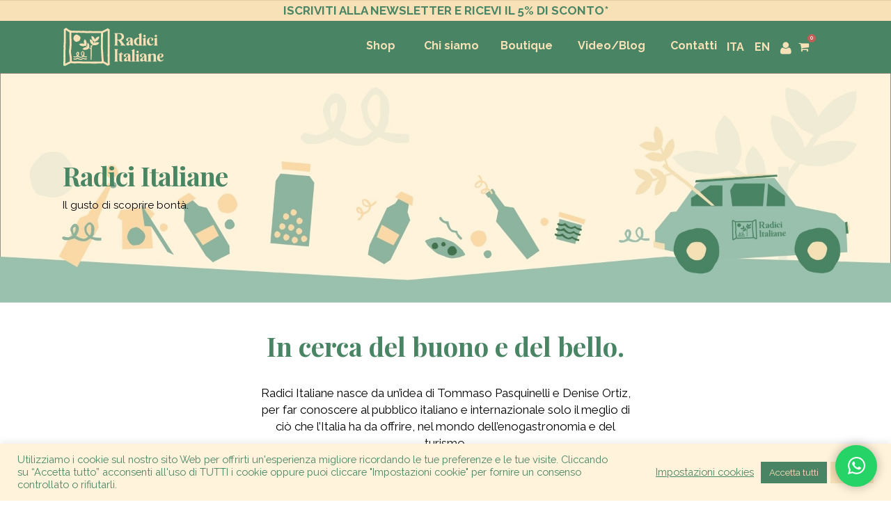

--- FILE ---
content_type: text/html; charset=UTF-8
request_url: https://www.radici-italiane.com/radici-italiane/
body_size: 28248
content:

<!DOCTYPE html>
<html lang="it-IT">
<head>
    	
        <meta charset="UTF-8"/>
        <link rel="profile" href="http://gmpg.org/xfn/11"/>
        <link rel="pingback" href="https://www.radici-italiane.com/xmlrpc.php"/>

                <meta name="viewport" content="width=device-width,initial-scale=1,user-scalable=no">
        
	<script type="application/javascript">var edgtCoreAjaxUrl = "https://www.radici-italiane.com/wp-admin/admin-ajax.php"</script><script type="application/javascript">var EdgefAjaxUrl = "https://www.radici-italiane.com/wp-admin/admin-ajax.php"</script><meta name='robots' content='index, follow, max-image-preview:large, max-snippet:-1, max-video-preview:-1' />
<link rel="alternate" hreflang="it" href="https://www.radici-italiane.com/radici-italiane/" />
<link rel="alternate" hreflang="en" href="https://www.radici-italiane.com/en/radici-italiane-about-us/" />
<link rel="alternate" hreflang="x-default" href="https://www.radici-italiane.com/radici-italiane/" />

	<!-- This site is optimized with the Yoast SEO plugin v20.12 - https://yoast.com/wordpress/plugins/seo/ -->
	<title>Radici Italiane - Radici Italiane</title>
	<meta name="description" content="Radici Italiane nasce da un’idea di Tommaso Pasquinelli e Denise Ortiz, per far conoscere al pubblico italiano e internazionale solo il meglio di ciò che l’Italia ha da offrire, nel mondo dell’enogastronomia e del turismo." />
	<link rel="canonical" href="https://www.radici-italiane.com/radici-italiane/" />
	<meta property="og:locale" content="it_IT" />
	<meta property="og:type" content="article" />
	<meta property="og:title" content="Radici Italiane - Radici Italiane" />
	<meta property="og:description" content="Radici Italiane nasce da un’idea di Tommaso Pasquinelli e Denise Ortiz, per far conoscere al pubblico italiano e internazionale solo il meglio di ciò che l’Italia ha da offrire, nel mondo dell’enogastronomia e del turismo." />
	<meta property="og:url" content="https://www.radici-italiane.com/radici-italiane/" />
	<meta property="og:site_name" content="Radici Italiane" />
	<meta property="article:publisher" content="https://www.facebook.com/radiciitalianebox" />
	<meta property="article:modified_time" content="2023-07-24T08:59:19+00:00" />
	<meta name="twitter:card" content="summary_large_image" />
	<meta name="twitter:label1" content="Tempo di lettura stimato" />
	<meta name="twitter:data1" content="6 minuti" />
	<script type="application/ld+json" class="yoast-schema-graph">{"@context":"https://schema.org","@graph":[{"@type":"WebPage","@id":"https://www.radici-italiane.com/radici-italiane/","url":"https://www.radici-italiane.com/radici-italiane/","name":"Radici Italiane - Radici Italiane","isPartOf":{"@id":"https://www.radici-italiane.com/#website"},"datePublished":"2021-10-05T14:30:11+00:00","dateModified":"2023-07-24T08:59:19+00:00","description":"Radici Italiane nasce da un’idea di Tommaso Pasquinelli e Denise Ortiz, per far conoscere al pubblico italiano e internazionale solo il meglio di ciò che l’Italia ha da offrire, nel mondo dell’enogastronomia e del turismo.","breadcrumb":{"@id":"https://www.radici-italiane.com/radici-italiane/#breadcrumb"},"inLanguage":"it-IT","potentialAction":[{"@type":"ReadAction","target":["https://www.radici-italiane.com/radici-italiane/"]}]},{"@type":"BreadcrumbList","@id":"https://www.radici-italiane.com/radici-italiane/#breadcrumb","itemListElement":[{"@type":"ListItem","position":1,"name":"Home","item":"https://www.radici-italiane.com/"},{"@type":"ListItem","position":2,"name":"Radici Italiane"}]},{"@type":"WebSite","@id":"https://www.radici-italiane.com/#website","url":"https://www.radici-italiane.com/","name":"Radici Italiane","description":"Box di prodotti enogastronomici italiani","publisher":{"@id":"https://www.radici-italiane.com/#organization"},"potentialAction":[{"@type":"SearchAction","target":{"@type":"EntryPoint","urlTemplate":"https://www.radici-italiane.com/?s={search_term_string}"},"query-input":"required name=search_term_string"}],"inLanguage":"it-IT"},{"@type":"Organization","@id":"https://www.radici-italiane.com/#organization","name":"Radici Italiane","url":"https://www.radici-italiane.com/","logo":{"@type":"ImageObject","inLanguage":"it-IT","@id":"https://www.radici-italiane.com/#/schema/logo/image/","url":"https://www.radici-italiane.com/wp-content/uploads/2021/07/cropped-Radici_italiane_logo.png","contentUrl":"https://www.radici-italiane.com/wp-content/uploads/2021/07/cropped-Radici_italiane_logo.png","width":512,"height":512,"caption":"Radici Italiane"},"image":{"@id":"https://www.radici-italiane.com/#/schema/logo/image/"},"sameAs":["https://www.facebook.com/radiciitalianebox","https://www.instagram.com/radiciitalianebox"]}]}</script>
	<!-- / Yoast SEO plugin. -->


<script type='application/javascript'>console.log('PixelYourSite PRO version 9.10.7.1');</script>
<link rel='dns-prefetch' href='//fonts.googleapis.com' />
<link rel="alternate" type="application/rss+xml" title="Radici Italiane &raquo; Feed" href="https://www.radici-italiane.com/feed/" />
<link rel="alternate" type="application/rss+xml" title="Radici Italiane &raquo; Commenti Feed" href="https://www.radici-italiane.com/comments/feed/" />
<link rel="alternate" title="oEmbed (JSON)" type="application/json+oembed" href="https://www.radici-italiane.com/wp-json/oembed/1.0/embed?url=https%3A%2F%2Fwww.radici-italiane.com%2Fradici-italiane%2F" />
<link rel="alternate" title="oEmbed (XML)" type="text/xml+oembed" href="https://www.radici-italiane.com/wp-json/oembed/1.0/embed?url=https%3A%2F%2Fwww.radici-italiane.com%2Fradici-italiane%2F&#038;format=xml" />
<style id='wp-img-auto-sizes-contain-inline-css' type='text/css'>
img:is([sizes=auto i],[sizes^="auto," i]){contain-intrinsic-size:3000px 1500px}
/*# sourceURL=wp-img-auto-sizes-contain-inline-css */
</style>
<link rel='stylesheet' id='sbi_styles-css' href='https://www.radici-italiane.com/wp-content/plugins/instagram-feed/css/sbi-styles.min.css?ver=6.1.6' type='text/css' media='all' />
<style id='wp-emoji-styles-inline-css' type='text/css'>

	img.wp-smiley, img.emoji {
		display: inline !important;
		border: none !important;
		box-shadow: none !important;
		height: 1em !important;
		width: 1em !important;
		margin: 0 0.07em !important;
		vertical-align: -0.1em !important;
		background: none !important;
		padding: 0 !important;
	}
/*# sourceURL=wp-emoji-styles-inline-css */
</style>
<link rel='stylesheet' id='wp-block-library-css' href='https://www.radici-italiane.com/wp-includes/css/dist/block-library/style.min.css?ver=6e448eca3a1efe84a44e3d0158148fb9' type='text/css' media='all' />
<style id='wp-block-image-inline-css' type='text/css'>
.wp-block-image>a,.wp-block-image>figure>a{display:inline-block}.wp-block-image img{box-sizing:border-box;height:auto;max-width:100%;vertical-align:bottom}@media not (prefers-reduced-motion){.wp-block-image img.hide{visibility:hidden}.wp-block-image img.show{animation:show-content-image .4s}}.wp-block-image[style*=border-radius] img,.wp-block-image[style*=border-radius]>a{border-radius:inherit}.wp-block-image.has-custom-border img{box-sizing:border-box}.wp-block-image.aligncenter{text-align:center}.wp-block-image.alignfull>a,.wp-block-image.alignwide>a{width:100%}.wp-block-image.alignfull img,.wp-block-image.alignwide img{height:auto;width:100%}.wp-block-image .aligncenter,.wp-block-image .alignleft,.wp-block-image .alignright,.wp-block-image.aligncenter,.wp-block-image.alignleft,.wp-block-image.alignright{display:table}.wp-block-image .aligncenter>figcaption,.wp-block-image .alignleft>figcaption,.wp-block-image .alignright>figcaption,.wp-block-image.aligncenter>figcaption,.wp-block-image.alignleft>figcaption,.wp-block-image.alignright>figcaption{caption-side:bottom;display:table-caption}.wp-block-image .alignleft{float:left;margin:.5em 1em .5em 0}.wp-block-image .alignright{float:right;margin:.5em 0 .5em 1em}.wp-block-image .aligncenter{margin-left:auto;margin-right:auto}.wp-block-image :where(figcaption){margin-bottom:1em;margin-top:.5em}.wp-block-image.is-style-circle-mask img{border-radius:9999px}@supports ((-webkit-mask-image:none) or (mask-image:none)) or (-webkit-mask-image:none){.wp-block-image.is-style-circle-mask img{border-radius:0;-webkit-mask-image:url('data:image/svg+xml;utf8,<svg viewBox="0 0 100 100" xmlns="http://www.w3.org/2000/svg"><circle cx="50" cy="50" r="50"/></svg>');mask-image:url('data:image/svg+xml;utf8,<svg viewBox="0 0 100 100" xmlns="http://www.w3.org/2000/svg"><circle cx="50" cy="50" r="50"/></svg>');mask-mode:alpha;-webkit-mask-position:center;mask-position:center;-webkit-mask-repeat:no-repeat;mask-repeat:no-repeat;-webkit-mask-size:contain;mask-size:contain}}:root :where(.wp-block-image.is-style-rounded img,.wp-block-image .is-style-rounded img){border-radius:9999px}.wp-block-image figure{margin:0}.wp-lightbox-container{display:flex;flex-direction:column;position:relative}.wp-lightbox-container img{cursor:zoom-in}.wp-lightbox-container img:hover+button{opacity:1}.wp-lightbox-container button{align-items:center;backdrop-filter:blur(16px) saturate(180%);background-color:#5a5a5a40;border:none;border-radius:4px;cursor:zoom-in;display:flex;height:20px;justify-content:center;opacity:0;padding:0;position:absolute;right:16px;text-align:center;top:16px;width:20px;z-index:100}@media not (prefers-reduced-motion){.wp-lightbox-container button{transition:opacity .2s ease}}.wp-lightbox-container button:focus-visible{outline:3px auto #5a5a5a40;outline:3px auto -webkit-focus-ring-color;outline-offset:3px}.wp-lightbox-container button:hover{cursor:pointer;opacity:1}.wp-lightbox-container button:focus{opacity:1}.wp-lightbox-container button:focus,.wp-lightbox-container button:hover,.wp-lightbox-container button:not(:hover):not(:active):not(.has-background){background-color:#5a5a5a40;border:none}.wp-lightbox-overlay{box-sizing:border-box;cursor:zoom-out;height:100vh;left:0;overflow:hidden;position:fixed;top:0;visibility:hidden;width:100%;z-index:100000}.wp-lightbox-overlay .close-button{align-items:center;cursor:pointer;display:flex;justify-content:center;min-height:40px;min-width:40px;padding:0;position:absolute;right:calc(env(safe-area-inset-right) + 16px);top:calc(env(safe-area-inset-top) + 16px);z-index:5000000}.wp-lightbox-overlay .close-button:focus,.wp-lightbox-overlay .close-button:hover,.wp-lightbox-overlay .close-button:not(:hover):not(:active):not(.has-background){background:none;border:none}.wp-lightbox-overlay .lightbox-image-container{height:var(--wp--lightbox-container-height);left:50%;overflow:hidden;position:absolute;top:50%;transform:translate(-50%,-50%);transform-origin:top left;width:var(--wp--lightbox-container-width);z-index:9999999999}.wp-lightbox-overlay .wp-block-image{align-items:center;box-sizing:border-box;display:flex;height:100%;justify-content:center;margin:0;position:relative;transform-origin:0 0;width:100%;z-index:3000000}.wp-lightbox-overlay .wp-block-image img{height:var(--wp--lightbox-image-height);min-height:var(--wp--lightbox-image-height);min-width:var(--wp--lightbox-image-width);width:var(--wp--lightbox-image-width)}.wp-lightbox-overlay .wp-block-image figcaption{display:none}.wp-lightbox-overlay button{background:none;border:none}.wp-lightbox-overlay .scrim{background-color:#fff;height:100%;opacity:.9;position:absolute;width:100%;z-index:2000000}.wp-lightbox-overlay.active{visibility:visible}@media not (prefers-reduced-motion){.wp-lightbox-overlay.active{animation:turn-on-visibility .25s both}.wp-lightbox-overlay.active img{animation:turn-on-visibility .35s both}.wp-lightbox-overlay.show-closing-animation:not(.active){animation:turn-off-visibility .35s both}.wp-lightbox-overlay.show-closing-animation:not(.active) img{animation:turn-off-visibility .25s both}.wp-lightbox-overlay.zoom.active{animation:none;opacity:1;visibility:visible}.wp-lightbox-overlay.zoom.active .lightbox-image-container{animation:lightbox-zoom-in .4s}.wp-lightbox-overlay.zoom.active .lightbox-image-container img{animation:none}.wp-lightbox-overlay.zoom.active .scrim{animation:turn-on-visibility .4s forwards}.wp-lightbox-overlay.zoom.show-closing-animation:not(.active){animation:none}.wp-lightbox-overlay.zoom.show-closing-animation:not(.active) .lightbox-image-container{animation:lightbox-zoom-out .4s}.wp-lightbox-overlay.zoom.show-closing-animation:not(.active) .lightbox-image-container img{animation:none}.wp-lightbox-overlay.zoom.show-closing-animation:not(.active) .scrim{animation:turn-off-visibility .4s forwards}}@keyframes show-content-image{0%{visibility:hidden}99%{visibility:hidden}to{visibility:visible}}@keyframes turn-on-visibility{0%{opacity:0}to{opacity:1}}@keyframes turn-off-visibility{0%{opacity:1;visibility:visible}99%{opacity:0;visibility:visible}to{opacity:0;visibility:hidden}}@keyframes lightbox-zoom-in{0%{transform:translate(calc((-100vw + var(--wp--lightbox-scrollbar-width))/2 + var(--wp--lightbox-initial-left-position)),calc(-50vh + var(--wp--lightbox-initial-top-position))) scale(var(--wp--lightbox-scale))}to{transform:translate(-50%,-50%) scale(1)}}@keyframes lightbox-zoom-out{0%{transform:translate(-50%,-50%) scale(1);visibility:visible}99%{visibility:visible}to{transform:translate(calc((-100vw + var(--wp--lightbox-scrollbar-width))/2 + var(--wp--lightbox-initial-left-position)),calc(-50vh + var(--wp--lightbox-initial-top-position))) scale(var(--wp--lightbox-scale));visibility:hidden}}
/*# sourceURL=https://www.radici-italiane.com/wp-includes/blocks/image/style.min.css */
</style>
<style id='wp-block-group-inline-css' type='text/css'>
.wp-block-group{box-sizing:border-box}:where(.wp-block-group.wp-block-group-is-layout-constrained){position:relative}
/*# sourceURL=https://www.radici-italiane.com/wp-includes/blocks/group/style.min.css */
</style>
<style id='wp-block-paragraph-inline-css' type='text/css'>
.is-small-text{font-size:.875em}.is-regular-text{font-size:1em}.is-large-text{font-size:2.25em}.is-larger-text{font-size:3em}.has-drop-cap:not(:focus):first-letter{float:left;font-size:8.4em;font-style:normal;font-weight:100;line-height:.68;margin:.05em .1em 0 0;text-transform:uppercase}body.rtl .has-drop-cap:not(:focus):first-letter{float:none;margin-left:.1em}p.has-drop-cap.has-background{overflow:hidden}:root :where(p.has-background){padding:1.25em 2.375em}:where(p.has-text-color:not(.has-link-color)) a{color:inherit}p.has-text-align-left[style*="writing-mode:vertical-lr"],p.has-text-align-right[style*="writing-mode:vertical-rl"]{rotate:180deg}
/*# sourceURL=https://www.radici-italiane.com/wp-includes/blocks/paragraph/style.min.css */
</style>
<style id='global-styles-inline-css' type='text/css'>
:root{--wp--preset--aspect-ratio--square: 1;--wp--preset--aspect-ratio--4-3: 4/3;--wp--preset--aspect-ratio--3-4: 3/4;--wp--preset--aspect-ratio--3-2: 3/2;--wp--preset--aspect-ratio--2-3: 2/3;--wp--preset--aspect-ratio--16-9: 16/9;--wp--preset--aspect-ratio--9-16: 9/16;--wp--preset--color--black: #000000;--wp--preset--color--cyan-bluish-gray: #abb8c3;--wp--preset--color--white: #ffffff;--wp--preset--color--pale-pink: #f78da7;--wp--preset--color--vivid-red: #cf2e2e;--wp--preset--color--luminous-vivid-orange: #ff6900;--wp--preset--color--luminous-vivid-amber: #fcb900;--wp--preset--color--light-green-cyan: #7bdcb5;--wp--preset--color--vivid-green-cyan: #00d084;--wp--preset--color--pale-cyan-blue: #8ed1fc;--wp--preset--color--vivid-cyan-blue: #0693e3;--wp--preset--color--vivid-purple: #9b51e0;--wp--preset--gradient--vivid-cyan-blue-to-vivid-purple: linear-gradient(135deg,rgb(6,147,227) 0%,rgb(155,81,224) 100%);--wp--preset--gradient--light-green-cyan-to-vivid-green-cyan: linear-gradient(135deg,rgb(122,220,180) 0%,rgb(0,208,130) 100%);--wp--preset--gradient--luminous-vivid-amber-to-luminous-vivid-orange: linear-gradient(135deg,rgb(252,185,0) 0%,rgb(255,105,0) 100%);--wp--preset--gradient--luminous-vivid-orange-to-vivid-red: linear-gradient(135deg,rgb(255,105,0) 0%,rgb(207,46,46) 100%);--wp--preset--gradient--very-light-gray-to-cyan-bluish-gray: linear-gradient(135deg,rgb(238,238,238) 0%,rgb(169,184,195) 100%);--wp--preset--gradient--cool-to-warm-spectrum: linear-gradient(135deg,rgb(74,234,220) 0%,rgb(151,120,209) 20%,rgb(207,42,186) 40%,rgb(238,44,130) 60%,rgb(251,105,98) 80%,rgb(254,248,76) 100%);--wp--preset--gradient--blush-light-purple: linear-gradient(135deg,rgb(255,206,236) 0%,rgb(152,150,240) 100%);--wp--preset--gradient--blush-bordeaux: linear-gradient(135deg,rgb(254,205,165) 0%,rgb(254,45,45) 50%,rgb(107,0,62) 100%);--wp--preset--gradient--luminous-dusk: linear-gradient(135deg,rgb(255,203,112) 0%,rgb(199,81,192) 50%,rgb(65,88,208) 100%);--wp--preset--gradient--pale-ocean: linear-gradient(135deg,rgb(255,245,203) 0%,rgb(182,227,212) 50%,rgb(51,167,181) 100%);--wp--preset--gradient--electric-grass: linear-gradient(135deg,rgb(202,248,128) 0%,rgb(113,206,126) 100%);--wp--preset--gradient--midnight: linear-gradient(135deg,rgb(2,3,129) 0%,rgb(40,116,252) 100%);--wp--preset--font-size--small: 13px;--wp--preset--font-size--medium: 20px;--wp--preset--font-size--large: 36px;--wp--preset--font-size--x-large: 42px;--wp--preset--spacing--20: 0.44rem;--wp--preset--spacing--30: 0.67rem;--wp--preset--spacing--40: 1rem;--wp--preset--spacing--50: 1.5rem;--wp--preset--spacing--60: 2.25rem;--wp--preset--spacing--70: 3.38rem;--wp--preset--spacing--80: 5.06rem;--wp--preset--shadow--natural: 6px 6px 9px rgba(0, 0, 0, 0.2);--wp--preset--shadow--deep: 12px 12px 50px rgba(0, 0, 0, 0.4);--wp--preset--shadow--sharp: 6px 6px 0px rgba(0, 0, 0, 0.2);--wp--preset--shadow--outlined: 6px 6px 0px -3px rgb(255, 255, 255), 6px 6px rgb(0, 0, 0);--wp--preset--shadow--crisp: 6px 6px 0px rgb(0, 0, 0);}:where(.is-layout-flex){gap: 0.5em;}:where(.is-layout-grid){gap: 0.5em;}body .is-layout-flex{display: flex;}.is-layout-flex{flex-wrap: wrap;align-items: center;}.is-layout-flex > :is(*, div){margin: 0;}body .is-layout-grid{display: grid;}.is-layout-grid > :is(*, div){margin: 0;}:where(.wp-block-columns.is-layout-flex){gap: 2em;}:where(.wp-block-columns.is-layout-grid){gap: 2em;}:where(.wp-block-post-template.is-layout-flex){gap: 1.25em;}:where(.wp-block-post-template.is-layout-grid){gap: 1.25em;}.has-black-color{color: var(--wp--preset--color--black) !important;}.has-cyan-bluish-gray-color{color: var(--wp--preset--color--cyan-bluish-gray) !important;}.has-white-color{color: var(--wp--preset--color--white) !important;}.has-pale-pink-color{color: var(--wp--preset--color--pale-pink) !important;}.has-vivid-red-color{color: var(--wp--preset--color--vivid-red) !important;}.has-luminous-vivid-orange-color{color: var(--wp--preset--color--luminous-vivid-orange) !important;}.has-luminous-vivid-amber-color{color: var(--wp--preset--color--luminous-vivid-amber) !important;}.has-light-green-cyan-color{color: var(--wp--preset--color--light-green-cyan) !important;}.has-vivid-green-cyan-color{color: var(--wp--preset--color--vivid-green-cyan) !important;}.has-pale-cyan-blue-color{color: var(--wp--preset--color--pale-cyan-blue) !important;}.has-vivid-cyan-blue-color{color: var(--wp--preset--color--vivid-cyan-blue) !important;}.has-vivid-purple-color{color: var(--wp--preset--color--vivid-purple) !important;}.has-black-background-color{background-color: var(--wp--preset--color--black) !important;}.has-cyan-bluish-gray-background-color{background-color: var(--wp--preset--color--cyan-bluish-gray) !important;}.has-white-background-color{background-color: var(--wp--preset--color--white) !important;}.has-pale-pink-background-color{background-color: var(--wp--preset--color--pale-pink) !important;}.has-vivid-red-background-color{background-color: var(--wp--preset--color--vivid-red) !important;}.has-luminous-vivid-orange-background-color{background-color: var(--wp--preset--color--luminous-vivid-orange) !important;}.has-luminous-vivid-amber-background-color{background-color: var(--wp--preset--color--luminous-vivid-amber) !important;}.has-light-green-cyan-background-color{background-color: var(--wp--preset--color--light-green-cyan) !important;}.has-vivid-green-cyan-background-color{background-color: var(--wp--preset--color--vivid-green-cyan) !important;}.has-pale-cyan-blue-background-color{background-color: var(--wp--preset--color--pale-cyan-blue) !important;}.has-vivid-cyan-blue-background-color{background-color: var(--wp--preset--color--vivid-cyan-blue) !important;}.has-vivid-purple-background-color{background-color: var(--wp--preset--color--vivid-purple) !important;}.has-black-border-color{border-color: var(--wp--preset--color--black) !important;}.has-cyan-bluish-gray-border-color{border-color: var(--wp--preset--color--cyan-bluish-gray) !important;}.has-white-border-color{border-color: var(--wp--preset--color--white) !important;}.has-pale-pink-border-color{border-color: var(--wp--preset--color--pale-pink) !important;}.has-vivid-red-border-color{border-color: var(--wp--preset--color--vivid-red) !important;}.has-luminous-vivid-orange-border-color{border-color: var(--wp--preset--color--luminous-vivid-orange) !important;}.has-luminous-vivid-amber-border-color{border-color: var(--wp--preset--color--luminous-vivid-amber) !important;}.has-light-green-cyan-border-color{border-color: var(--wp--preset--color--light-green-cyan) !important;}.has-vivid-green-cyan-border-color{border-color: var(--wp--preset--color--vivid-green-cyan) !important;}.has-pale-cyan-blue-border-color{border-color: var(--wp--preset--color--pale-cyan-blue) !important;}.has-vivid-cyan-blue-border-color{border-color: var(--wp--preset--color--vivid-cyan-blue) !important;}.has-vivid-purple-border-color{border-color: var(--wp--preset--color--vivid-purple) !important;}.has-vivid-cyan-blue-to-vivid-purple-gradient-background{background: var(--wp--preset--gradient--vivid-cyan-blue-to-vivid-purple) !important;}.has-light-green-cyan-to-vivid-green-cyan-gradient-background{background: var(--wp--preset--gradient--light-green-cyan-to-vivid-green-cyan) !important;}.has-luminous-vivid-amber-to-luminous-vivid-orange-gradient-background{background: var(--wp--preset--gradient--luminous-vivid-amber-to-luminous-vivid-orange) !important;}.has-luminous-vivid-orange-to-vivid-red-gradient-background{background: var(--wp--preset--gradient--luminous-vivid-orange-to-vivid-red) !important;}.has-very-light-gray-to-cyan-bluish-gray-gradient-background{background: var(--wp--preset--gradient--very-light-gray-to-cyan-bluish-gray) !important;}.has-cool-to-warm-spectrum-gradient-background{background: var(--wp--preset--gradient--cool-to-warm-spectrum) !important;}.has-blush-light-purple-gradient-background{background: var(--wp--preset--gradient--blush-light-purple) !important;}.has-blush-bordeaux-gradient-background{background: var(--wp--preset--gradient--blush-bordeaux) !important;}.has-luminous-dusk-gradient-background{background: var(--wp--preset--gradient--luminous-dusk) !important;}.has-pale-ocean-gradient-background{background: var(--wp--preset--gradient--pale-ocean) !important;}.has-electric-grass-gradient-background{background: var(--wp--preset--gradient--electric-grass) !important;}.has-midnight-gradient-background{background: var(--wp--preset--gradient--midnight) !important;}.has-small-font-size{font-size: var(--wp--preset--font-size--small) !important;}.has-medium-font-size{font-size: var(--wp--preset--font-size--medium) !important;}.has-large-font-size{font-size: var(--wp--preset--font-size--large) !important;}.has-x-large-font-size{font-size: var(--wp--preset--font-size--x-large) !important;}
/*# sourceURL=global-styles-inline-css */
</style>
<style id='core-block-supports-inline-css' type='text/css'>
.wp-container-core-group-is-layout-ad2f72ca{flex-wrap:nowrap;}
/*# sourceURL=core-block-supports-inline-css */
</style>

<style id='classic-theme-styles-inline-css' type='text/css'>
/*! This file is auto-generated */
.wp-block-button__link{color:#fff;background-color:#32373c;border-radius:9999px;box-shadow:none;text-decoration:none;padding:calc(.667em + 2px) calc(1.333em + 2px);font-size:1.125em}.wp-block-file__button{background:#32373c;color:#fff;text-decoration:none}
/*# sourceURL=/wp-includes/css/classic-themes.min.css */
</style>
<link rel='stylesheet' id='wpml-blocks-css' href='https://www.radici-italiane.com/wp-content/plugins/sitepress-multilingual-cms/dist/css/blocks/styles.css?ver=4.6.4' type='text/css' media='all' />
<link rel='stylesheet' id='boxinsideclient-css' href='https://www.radici-italiane.com/wp-content/plugins/boxinside/core/../asset/boxinsideclient.css?ver=6e448eca3a1efe84a44e3d0158148fb9' type='text/css' media='all' />
<link rel='stylesheet' id='contact-form-7-css' href='https://www.radici-italiane.com/wp-content/plugins/contact-form-7/includes/css/styles.css?ver=5.7.7' type='text/css' media='all' />
<link rel='stylesheet' id='cookie-law-info-css' href='https://www.radici-italiane.com/wp-content/plugins/cookie-law-info/legacy/public/css/cookie-law-info-public.css?ver=3.1.1' type='text/css' media='all' />
<link rel='stylesheet' id='cookie-law-info-gdpr-css' href='https://www.radici-italiane.com/wp-content/plugins/cookie-law-info/legacy/public/css/cookie-law-info-gdpr.css?ver=3.1.1' type='text/css' media='all' />
<style id='woocommerce-inline-inline-css' type='text/css'>
.woocommerce form .form-row .required { visibility: visible; }
/*# sourceURL=woocommerce-inline-inline-css */
</style>
<link rel='stylesheet' id='xoo-cp-style-css' href='https://www.radici-italiane.com/wp-content/plugins/woocommerce-cart-popup-premium/assets/css/xoo-cp-style.css?ver=1.6' type='text/css' media='all' />
<style id='xoo-cp-style-inline-css' type='text/css'>
span.xcp-chng{
			display: none;
		}a.xoo-cp-btn-ch{
			display: none;
		}.xoo-cp-variations{
			float: left;
		}.xoo-cp-adding,.xoo-cp-added{display:none!important}
		table.xoo-cp-cart tr.xoo-cp-ths{
			background-color: #eeeeee;
		}
		tr.xoo-cp-ths th{
			color: #000000;
		}
		.xoo-cp-container{
			max-width: 650px;
			background-color: #ffffff;
			background-image: url();
		}
		.xoo-cp-container , li.xoo-cp-rel-sing h3 , li.xoo-cp-rel-sing .product_price , input.xoo-cp-qty , li.xoo-cp-rel-sing .amount , .xoo-cp-empct , .xoo-cp-ptitle a{
			color: #000000
		}
		.xcp-chng ,.xoo-cp-qtybox{
    		border-color: #000000;
		}
		input.xoo-cp-qty{
			background-color: #ffffff;
		}
		.xcp-btn{
			background-color: #498564;
			color: #ffffff;
			font-size: 14px;
			border-radius: 0px;
			border: 1px solid #498564;
		}
		.xcp-btn:hover{
			color: #ffffff;
		}
		td.xoo-cp-pimg{
			width: 20%;
		}
		table.xoo-cp-cart , table.xoo-cp-cart td{
			border: 0;
		}
		table.xoo-cp-cart tr{
			border-top: 0px solid;
			border-bottom: 0px solid;
			border-color: #ebe9eb;
		}
		.xoo-cp-rel-sing{
		    width: 18%;
		    display: inline-block;
		    margin: 0 1%;
		    float: left;
		    text-align: center;
		}
		.xoo-cp-rel-title , .xoo-cp-rel-price .amount , .xoo-cp-rel-sing a.add_to_cart_button{
			font-size: 13px;
		}

		.xoo-cp-basket{
			background-color: #ffffff;
		}
		.xcp-bk-icon{
   			font-size: 40px;
   			color: #444444;
		}
		.xcp-bk-count{
			color: #ffffff;
			background-color: #cc0086;
		}

		span.xoo-cp-close{
			color: #000000;
		}

		.xoo-cp-hdtxt , span.xcp-rel-head{
			background-color: ;
			color: #000000;
			font-size: 16px;
		}
		
		.xoo-cp-hdtxt{
			border-bottom: 2px solid #000000;
		}

		span.xcp-rel-head{
			border-bottom: 2px solid #000000;
			border-top: 2px solid #000000;
		}

		td.xoo-cp-remove .xoo-cp-remove-pd{
			color: #ea0a0a;
		}

		table.xoo-cp-cart td.xoo-cp-ptitle{
			width: 40%;
			text-align: left;
		}
/*# sourceURL=xoo-cp-style-inline-css */
</style>
<link rel='stylesheet' id='xoo-scrollbar-style-css' href='https://www.radici-italiane.com/wp-content/plugins/woocommerce-cart-popup-premium/lib/scrollbar/jquery.mCustomScrollbar.min.css?ver=6e448eca3a1efe84a44e3d0158148fb9' type='text/css' media='all' />
<link rel='stylesheet' id='dekko-edge-default-style-css' href='https://www.radici-italiane.com/wp-content/themes/dekko/style.css?ver=6e448eca3a1efe84a44e3d0158148fb9' type='text/css' media='all' />
<link rel='stylesheet' id='dekko-edge-child-style-css' href='https://www.radici-italiane.com/wp-content/themes/dekko-child/style.css?ver=6e448eca3a1efe84a44e3d0158148fb9' type='text/css' media='all' />
<link rel='stylesheet' id='dekko-edge-modules-plugins-css' href='https://www.radici-italiane.com/wp-content/themes/dekko/assets/css/plugins.min.css?ver=6e448eca3a1efe84a44e3d0158148fb9' type='text/css' media='all' />
<link rel='stylesheet' id='dekko-edge-modules-css' href='https://www.radici-italiane.com/wp-content/themes/dekko/assets/css/modules.min.css?ver=6e448eca3a1efe84a44e3d0158148fb9' type='text/css' media='all' />
<style id='dekko-edge-modules-inline-css' type='text/css'>
       
/*# sourceURL=dekko-edge-modules-inline-css */
</style>
<link rel='stylesheet' id='edgtf-font_awesome-css' href='https://www.radici-italiane.com/wp-content/themes/dekko/assets/css/font-awesome/css/font-awesome.min.css?ver=6e448eca3a1efe84a44e3d0158148fb9' type='text/css' media='all' />
<link rel='stylesheet' id='edgtf-font_elegant-css' href='https://www.radici-italiane.com/wp-content/themes/dekko/assets/css/elegant-icons/style.min.css?ver=6e448eca3a1efe84a44e3d0158148fb9' type='text/css' media='all' />
<link rel='stylesheet' id='edgtf-ion_icons-css' href='https://www.radici-italiane.com/wp-content/themes/dekko/assets/css/ion-icons/css/ionicons.min.css?ver=6e448eca3a1efe84a44e3d0158148fb9' type='text/css' media='all' />
<link rel='stylesheet' id='edgtf-linea_icons-css' href='https://www.radici-italiane.com/wp-content/themes/dekko/assets/css/linea-icons/style.css?ver=6e448eca3a1efe84a44e3d0158148fb9' type='text/css' media='all' />
<link rel='stylesheet' id='edgtf-linear_icons-css' href='https://www.radici-italiane.com/wp-content/themes/dekko/assets/css/linear-icons/style.css?ver=6e448eca3a1efe84a44e3d0158148fb9' type='text/css' media='all' />
<link rel='stylesheet' id='dekko-edge-woocommerce-css' href='https://www.radici-italiane.com/wp-content/themes/dekko/assets/css/woocommerce.min.css?ver=6e448eca3a1efe84a44e3d0158148fb9' type='text/css' media='all' />
<link rel='stylesheet' id='dekko-edge-woocommerce-responsive-css' href='https://www.radici-italiane.com/wp-content/themes/dekko/assets/css/woocommerce-responsive.min.css?ver=6e448eca3a1efe84a44e3d0158148fb9' type='text/css' media='all' />
<link rel='stylesheet' id='dekko-edge-modules-responsive-css' href='https://www.radici-italiane.com/wp-content/themes/dekko/assets/css/modules-responsive.min.css?ver=6e448eca3a1efe84a44e3d0158148fb9' type='text/css' media='all' />
<link rel='stylesheet' id='dekko-edge-blog-responsive-css' href='https://www.radici-italiane.com/wp-content/themes/dekko/assets/css/blog-responsive.min.css?ver=6e448eca3a1efe84a44e3d0158148fb9' type='text/css' media='all' />
<link rel='stylesheet' id='dekko-edge-style-dynamic-responsive-css' href='https://www.radici-italiane.com/wp-content/themes/dekko/assets/css/style_dynamic_responsive.css?ver=1687245677' type='text/css' media='all' />
<link rel='stylesheet' id='dekko-edge-style-dynamic-css' href='https://www.radici-italiane.com/wp-content/themes/dekko/assets/css/style_dynamic.css?ver=1687245677' type='text/css' media='all' />
<link rel='stylesheet' id='js_composer_front-css' href='https://www.radici-italiane.com/wp-content/plugins/js_composer/assets/css/js_composer.min.css?ver=6.11.0' type='text/css' media='all' />
<link rel='stylesheet' id='dekko-edge-google-fonts-css' href='https://fonts.googleapis.com/css?family=Raleway%3A100%2C100italic%2C200%2C200italic%2C300%2C300italic%2C400%2C400italic%2C500%2C500italic%2C600%2C600italic%2C700%2C700italic%2C800%2C800italic%2C900%2C900italic%7CPlayfair+Display%3A100%2C100italic%2C200%2C200italic%2C300%2C300italic%2C400%2C400italic%2C500%2C500italic%2C600%2C600italic%2C700%2C700italic%2C800%2C800italic%2C900%2C900italic%7CRaleway%3A100%2C100italic%2C200%2C200italic%2C300%2C300italic%2C400%2C400italic%2C500%2C500italic%2C600%2C600italic%2C700%2C700italic%2C800%2C800italic%2C900%2C900italic%7CPlayfair+Display%3A100%2C100italic%2C200%2C200italic%2C300%2C300italic%2C400%2C400italic%2C500%2C500italic%2C600%2C600italic%2C700%2C700italic%2C800%2C800italic%2C900%2C900italic%7COpen+Sans%3A100%2C100italic%2C200%2C200italic%2C300%2C300italic%2C400%2C400italic%2C500%2C500italic%2C600%2C600italic%2C700%2C700italic%2C800%2C800italic%2C900%2C900italic&#038;subset=latin%2Clatin-ext&#038;ver=1.0.0' type='text/css' media='all' />
<script type="text/javascript" src="https://www.radici-italiane.com/wp-includes/js/jquery/jquery.min.js?ver=3.7.1" id="jquery-core-js"></script>
<script type="text/javascript" src="https://www.radici-italiane.com/wp-includes/js/jquery/jquery-migrate.min.js?ver=3.4.1" id="jquery-migrate-js"></script>
<script type="text/javascript" id="wpml-cookie-js-extra">
/* <![CDATA[ */
var wpml_cookies = {"wp-wpml_current_language":{"value":"it","expires":1,"path":"/"}};
var wpml_cookies = {"wp-wpml_current_language":{"value":"it","expires":1,"path":"/"}};
//# sourceURL=wpml-cookie-js-extra
/* ]]> */
</script>
<script type="text/javascript" src="https://www.radici-italiane.com/wp-content/plugins/sitepress-multilingual-cms/res/js/cookies/language-cookie.js?ver=4.6.4" id="wpml-cookie-js"></script>
<script type="text/javascript" id="cookie-law-info-js-extra">
/* <![CDATA[ */
var Cli_Data = {"nn_cookie_ids":[],"cookielist":[],"non_necessary_cookies":{"cookie-funzionali":["LANG","ts_c","l7_az","enforce_policy","x-pp-s","ts","nsid","tsrce"],"necessari":["wp_woocommerce_session_","woocommerce_cart_hash","woocommerce_items_in_cart","wp-wpml_current_language"],"pixel-facebook":["_fbp"]},"ccpaEnabled":"","ccpaRegionBased":"","ccpaBarEnabled":"","strictlyEnabled":["necessary","obligatoire"],"ccpaType":"gdpr","js_blocking":"1","custom_integration":"","triggerDomRefresh":"","secure_cookies":""};
var cli_cookiebar_settings = {"animate_speed_hide":"500","animate_speed_show":"500","background":"#fff3db","border":"#b1a6a6c2","border_on":"","button_1_button_colour":"#498564","button_1_button_hover":"#3a6a50","button_1_link_colour":"#fff","button_1_as_button":"1","button_1_new_win":"","button_2_button_colour":"#333","button_2_button_hover":"#292929","button_2_link_colour":"#444","button_2_as_button":"","button_2_hidebar":"","button_3_button_colour":"#f9e1b7","button_3_button_hover":"#c7b492","button_3_link_colour":"#498564","button_3_as_button":"1","button_3_new_win":"","button_4_button_colour":"#dedfe0","button_4_button_hover":"#b2b2b3","button_4_link_colour":"#498564","button_4_as_button":"","button_7_button_colour":"#498564","button_7_button_hover":"#3a6a50","button_7_link_colour":"#f9e1b7","button_7_as_button":"1","button_7_new_win":"","font_family":"inherit","header_fix":"","notify_animate_hide":"1","notify_animate_show":"","notify_div_id":"#cookie-law-info-bar","notify_position_horizontal":"right","notify_position_vertical":"bottom","scroll_close":"","scroll_close_reload":"","accept_close_reload":"","reject_close_reload":"","showagain_tab":"","showagain_background":"#fff","showagain_border":"#000","showagain_div_id":"#cookie-law-info-again","showagain_x_position":"100px","text":"#498564","show_once_yn":"","show_once":"10000","logging_on":"","as_popup":"","popup_overlay":"1","bar_heading_text":"","cookie_bar_as":"banner","popup_showagain_position":"bottom-right","widget_position":"left"};
var log_object = {"ajax_url":"https://www.radici-italiane.com/wp-admin/admin-ajax.php"};
//# sourceURL=cookie-law-info-js-extra
/* ]]> */
</script>
<script type="text/javascript" src="https://www.radici-italiane.com/wp-content/plugins/cookie-law-info/legacy/public/js/cookie-law-info-public.js?ver=3.1.1" id="cookie-law-info-js"></script>
<script type="text/javascript" src="https://www.radici-italiane.com/wp-content/plugins/woocommerce/assets/js/jquery-blockui/jquery.blockUI.min.js?ver=2.7.0-wc.7.9.0" id="jquery-blockui-js"></script>
<script type="text/javascript" id="wc-add-to-cart-js-extra">
/* <![CDATA[ */
var wc_add_to_cart_params = {"ajax_url":"/wp-admin/admin-ajax.php","wc_ajax_url":"/?wc-ajax=%%endpoint%%","i18n_view_cart":"Checkout","cart_url":"https://www.radici-italiane.com/carrello/","is_cart":"","cart_redirect_after_add":"no"};
//# sourceURL=wc-add-to-cart-js-extra
/* ]]> */
</script>
<script type="text/javascript" src="https://www.radici-italiane.com/wp-content/plugins/woocommerce/assets/js/frontend/add-to-cart.min.js?ver=7.9.0" id="wc-add-to-cart-js"></script>
<script type="text/javascript" src="https://www.radici-italiane.com/wp-content/plugins/js_composer/assets/js/vendors/woocommerce-add-to-cart.js?ver=6.11.0" id="vc_woocommerce-add-to-cart-js-js"></script>
<script type="text/javascript" src="https://www.radici-italiane.com/wp-content/plugins/woocommerce-cart-popup-premium/lib/scrollbar/jquery.mCustomScrollbar.concat.min.js?ver=6e448eca3a1efe84a44e3d0158148fb9" id="xoo-scrollbar-js-js"></script>
<script type="text/javascript" src="https://www.radici-italiane.com/wp-content/themes/dekko-child/js/main.js?ver=6e448eca3a1efe84a44e3d0158148fb9" id="myscript-js"></script>
<script type="text/javascript" src="https://www.radici-italiane.com/wp-content/plugins/pixelyoursite-pro/dist/scripts/js.cookie-2.1.3.min.js?ver=2.1.3" id="js-cookie-pys-js"></script>
<script type="text/javascript" src="https://www.radici-italiane.com/wp-content/plugins/pixelyoursite-pro/dist/scripts/jquery.bind-first-0.2.3.min.js?ver=6e448eca3a1efe84a44e3d0158148fb9" id="jquery-bind-first-js"></script>
<script type="text/javascript" id="pys-js-extra">
/* <![CDATA[ */
var pysOptions = {"staticEvents":{"facebook":{"init_event":[{"delay":0,"type":"static","name":"PageView","eventID":"bc251b7d-4128-4269-b339-3c0c7b9ddfc6","pixelIds":["937474340929109"],"params":{"page_title":"Radici Italiane","post_type":"page","post_id":7923,"plugin":"PixelYourSite","event_url":"www.radici-italiane.com/radici-italiane/","user_role":"guest"},"e_id":"init_event","ids":[],"hasTimeWindow":false,"timeWindow":0,"woo_order":"","edd_order":""}]}},"dynamicEvents":[],"triggerEvents":[],"triggerEventTypes":[],"facebook":{"pixelIds":["937474340929109"],"advancedMatchingEnabled":true,"advancedMatching":[],"removeMetadata":false,"wooVariableAsSimple":false,"serverApiEnabled":true,"wooCRSendFromServer":false,"send_external_id":true},"ga":{"trackingIds":["G-QN8603YWGF"],"enhanceLinkAttr":false,"anonimizeIP":false,"retargetingLogic":"ecomm","crossDomainEnabled":false,"crossDomainAcceptIncoming":false,"crossDomainDomains":[],"wooVariableAsSimple":true,"isDebugEnabled":[false],"disableAdvertisingFeatures":false,"disableAdvertisingPersonalization":false},"debug":"","siteUrl":"https://www.radici-italiane.com","ajaxUrl":"https://www.radici-italiane.com/wp-admin/admin-ajax.php","ajax_event":"6745063f5c","trackUTMs":"1","trackTrafficSource":"1","user_id":"0","enable_lading_page_param":"1","cookie_duration":"7","enable_event_day_param":"1","enable_event_month_param":"1","enable_event_time_param":"1","enable_remove_target_url_param":"1","enable_remove_download_url_param":"1","visit_data_model":"first_visit","last_visit_duration":"60","enable_auto_save_advance_matching":"1","advance_matching_fn_names":["","first_name","first-name","first name","name","your-name"],"advance_matching_ln_names":["","last_name","last-name","last name"],"advance_matching_tel_names":["","phone","tel","your-phone"],"enable_success_send_form":"","enable_automatic_events":"","enable_event_video":"1","ajaxForServerEvent":"1","send_external_id":"1","external_id_expire":"180","gdpr":{"ajax_enabled":false,"all_disabled_by_api":true,"facebook_disabled_by_api":false,"tiktok_disabled_by_api":false,"analytics_disabled_by_api":false,"google_ads_disabled_by_api":false,"pinterest_disabled_by_api":false,"bing_disabled_by_api":false,"externalID_disabled_by_api":false,"facebook_prior_consent_enabled":true,"tiktok_prior_consent_enabled":true,"analytics_prior_consent_enabled":true,"google_ads_prior_consent_enabled":true,"pinterest_prior_consent_enabled":true,"bing_prior_consent_enabled":true,"cookiebot_integration_enabled":false,"cookiebot_facebook_consent_category":"marketing","cookiebot_tiktok_consent_category":"marketing","cookiebot_analytics_consent_category":"statistics","cookiebot_google_ads_consent_category":"marketing","cookiebot_pinterest_consent_category":"marketing","cookiebot_bing_consent_category":"marketing","cookie_notice_integration_enabled":false,"cookie_law_info_integration_enabled":false,"real_cookie_banner_integration_enabled":false,"consent_magic_integration_enabled":false},"cookie":{"disabled_all_cookie":false,"disabled_advanced_form_data_cookie":false,"disabled_landing_page_cookie":false,"disabled_first_visit_cookie":false,"disabled_trafficsource_cookie":false,"disabled_utmTerms_cookie":false,"disabled_utmId_cookie":false},"automatic":{"enable_youtube":true,"enable_vimeo":true,"enable_video":true},"woo":{"enabled":true,"enabled_save_data_to_orders":true,"addToCartOnButtonEnabled":true,"addToCartOnButtonValueEnabled":true,"addToCartOnButtonValueOption":"price","woo_purchase_on_transaction":true,"singleProductId":null,"affiliateEnabled":false,"removeFromCartSelector":"form.woocommerce-cart-form .remove","addToCartCatchMethod":"add_cart_hook","is_order_received_page":false,"containOrderId":false,"affiliateEventName":"Lead"},"edd":{"enabled":false}};
//# sourceURL=pys-js-extra
/* ]]> */
</script>
<script type="text/javascript" src="https://www.radici-italiane.com/wp-content/plugins/pixelyoursite-pro/dist/scripts/public.js?ver=9.10.7.1" id="pys-js"></script>
<link rel="https://api.w.org/" href="https://www.radici-italiane.com/wp-json/" /><link rel="alternate" title="JSON" type="application/json" href="https://www.radici-italiane.com/wp-json/wp/v2/pages/7923" /><link rel="EditURI" type="application/rsd+xml" title="RSD" href="https://www.radici-italiane.com/xmlrpc.php?rsd" />

<link rel='shortlink' href='https://www.radici-italiane.com/?p=7923' />
<meta name="generator" content="WPML ver:4.6.4 stt:1,27;" />
	<noscript><style>.woocommerce-product-gallery{ opacity: 1 !important; }</style></noscript>
	<meta name="generator" content="Powered by WPBakery Page Builder - drag and drop page builder for WordPress."/>
<meta name="facebook-domain-verification" content="3mqjtbhqy0v82jcfkoa75pafqvez18" /><link rel="icon" href="https://www.radici-italiane.com/wp-content/uploads/2021/07/cropped-Radici_italiane_logo-32x32.png" sizes="32x32" />
<link rel="icon" href="https://www.radici-italiane.com/wp-content/uploads/2021/07/cropped-Radici_italiane_logo-192x192.png" sizes="192x192" />
<link rel="apple-touch-icon" href="https://www.radici-italiane.com/wp-content/uploads/2021/07/cropped-Radici_italiane_logo-180x180.png" />
<meta name="msapplication-TileImage" content="https://www.radici-italiane.com/wp-content/uploads/2021/07/cropped-Radici_italiane_logo-270x270.png" />
		<style type="text/css" id="wp-custom-css">
			/*@media only screen and (max-width: 600px) {
	#top-title-about {
		padding-top: 7rem;	
	}		
}*/

	.edgtf-two-columns-form {
    display: flex !important;
		flex-direction: column;
}

.edgtf-two-columns-form .edgtf-column-inner:last-child {
    width: 100% !important;
}

form.wpcf7-form.cf7_custom_style_3.mailchimp-ext-0\.5\.69.init {
    display: flex;
    flex-direction: column;
}

.edgtf-testimonials .edgtf-testimonial-image-holder img {
    max-width: 100%;
    vertical-align: middle;
    -webkit-border-radius: 50%;
    -moz-border-radius: 50%;
    border-radius: 50%;
    width: 70px;
    height: 70px;
    object-fit: cover;
}

@media (max-width: 767px) {
.edgtf-content .edgtf-content-inner>.edgtf-container>.edgtf-container-inner, .edgtf-content .edgtf-content-inner>.edgtf-mobile-width>.edgtf-mobile-width-inner  {
    margin-top: 70px;
}
	}

@media (max-width: 767px) {
.vc_custom_1633952888322{
    margin-top: 80px;
}
	}

@media screen and (max-width: 600px) {
	.edgtf-full-width {
    position: relative;
    z-index: 999;
    background: #fff;
}
	
	.post-type-archive-product .edgtf-wrapper-inner > div.edgtf-content > div > div.edgtf-container {
    transform: translateY(40px);
}
	
.page-id-7923 .edgtf-title.edgtf-standard-type.edgtf-has-background.edgtf-has-responsive-background.edgtf-content-left-alignment.edgtf-title-small-text-size.edgtf-animation-no.edgtf-title-image-responsive.edgtf-title-in-grid {
    min-height: 40vh !important;
}
	
	.page-id-7923 .vc_empty_space {
    display: none;
}
	.page-id-7923 .edgtf-title .edgtf-title-holder .edgtf-subtitle span {
    display: inline-block;
    vertical-align: middle;
    width: 60%;
    padding-left: 30px;
    margin: 0 auto;
}
	
.page-id-8703 .edgtf-title.edgtf-standard-type.edgtf-has-background.edgtf-has-responsive-background.edgtf-content-left-alignment.edgtf-title-small-text-size.edgtf-animation-no.edgtf-title-image-responsive.edgtf-title-in-grid {
    min-height: 40vh !important;
}
	
	.page-id-8703 .vc_empty_space {
    display: none;
}
	
		.page-id-8703 .edgtf-title .edgtf-title-holder .edgtf-subtitle span {
    display: inline-block;
    vertical-align: middle;
    width: 60%;
    padding-left: 30px;
    margin: 0 auto;
}
}



		</style>
		<style type="text/css" data-type="vc_shortcodes-custom-css">.vc_custom_1633950130355{padding-top: 40px !important;padding-right: 15px !important;padding-bottom: 80px !important;padding-left: 15px !important;}.vc_custom_1633951308783{padding-top: 5% !important;padding-bottom: 5% !important;background-color: #9ac0ae !important;background-position: center !important;background-repeat: no-repeat !important;background-size: cover !important;}.vc_custom_1633951321047{padding-top: 5% !important;padding-bottom: 5% !important;background-position: center !important;background-repeat: no-repeat !important;background-size: cover !important;}.vc_custom_1498224338933{background-color: #f5f5f5 !important;}.vc_custom_1630676808127{padding-top: 100px !important;padding-bottom: 100px !important;}.vc_custom_1633950676392{padding-top: 100px !important;padding-right: 30px !important;padding-bottom: 100px !important;padding-left: 30px !important;background-image: url(https://www.radici-italiane.com/wp-content/uploads/2021/09/sfondo_newsletter.png?id=8035) !important;background-position: center !important;background-repeat: no-repeat !important;background-size: cover !important;}.vc_custom_1681839696724{padding-top: 32px !important;padding-bottom: 80px !important;}.vc_custom_1684333701637{padding-top: 20px !important;padding-right: 20px !important;padding-bottom: 20px !important;padding-left: 20px !important;background-color: #f9e1b7 !important;}.vc_custom_1684333754433{padding-top: 20px !important;padding-right: 20px !important;padding-bottom: 20px !important;padding-left: 20px !important;background-color: #9ac0ae !important;}.vc_custom_1682247947239{padding-top: 50px !important;padding-bottom: 16px !important;}.vc_custom_1634552467915{padding-top: 50px !important;padding-bottom: 16px !important;}.vc_custom_1680714623748{padding-bottom: 37px !important;}.vc_custom_1634552519655{padding-top: 50px !important;padding-bottom: 50px !important;}.vc_custom_1634552534375{padding-top: 37px !important;padding-bottom: 37px !important;}</style><noscript><style> .wpb_animate_when_almost_visible { opacity: 1; }</style></noscript><script id="mcjs">!function(c,h,i,m,p){m=c.createElement(h),p=c.getElementsByTagName(h)[0],m.async=1,m.src=i,p.parentNode.insertBefore(m,p)}(document,"script","https://chimpstatic.com/mcjs-connected/js/users/a0a23bff9864f355fa19b3406/44e731ce4543acf4a7d3a6f9e.js");</script>
<link rel='stylesheet' id='vc_animate-css-css' href='https://www.radici-italiane.com/wp-content/plugins/js_composer/assets/lib/bower/animate-css/animate.min.css?ver=6.11.0' type='text/css' media='all' />
<link rel='stylesheet' id='cookie-law-info-table-css' href='https://www.radici-italiane.com/wp-content/plugins/cookie-law-info/legacy/public/css/cookie-law-info-table.css?ver=3.1.1' type='text/css' media='all' />
</head>

<body class="wp-singular page-template page-template-full-width page-template-full-width-php page page-id-7923 wp-theme-dekko wp-child-theme-dekko-child theme-dekko edgt-core-1.2 woocommerce-no-js dekko child-child-ver-1.0.1 dekko-ver-1.5  edgtf-header-centered edgtf-sticky-header-on-scroll-down-up edgtf-default-mobile-header edgtf-sticky-up-mobile-header edgtf-dropdown-default edgtf-fullscreen-search edgtf-search-fade edgtf-side-menu-slide-from-right wpb-js-composer js-comp-ver-6.11.0 vc_responsive">

<section class="edgtf-side-menu right">
		<div class="edgtf-close-side-menu-holder">
		<div class="edgtf-close-side-menu-holder-inner">
			<a href="#" target="_self" class="edgtf-close-side-menu">
				<i aria-hidden="true" class="fa fa-times"></i>
			</a>
		</div>
	</div>
	<div id="text-18" class="widget edgtf-sidearea widget_text">			<div class="textwidget"></div>
		</div><div id="text-8" class="widget edgtf-sidearea widget_text">			<div class="textwidget"></div>
		</div><div id="text-24" class="widget edgtf-sidearea widget_text">			<div class="textwidget"></div>
		</div><div id="block-9" class="widget edgtf-sidearea widget_block widget_text">
<p></p>
</div></section>


<div class="edgtf-wrapper">
        <div class="edgtf-wrapper-inner">
        <div class="edgtf-fullscreen-search-holder">
	<div class="edgtf-fullscreen-search-close-container">
		<div class="edgtf-search-close-holder">
			<a class="edgtf-fullscreen-search-close" href="javascript:void(0)">
				<i class="edgtf-icon-font-awesome fa fa-times " ></i>			</a>
		</div>
	</div>
	<div class="edgtf-fullscreen-search-table">
		<div class="edgtf-fullscreen-search-cell">
			<div class="edgtf-fullscreen-search-inner">
				<form action="https://www.radici-italiane.com/" class="edgtf-fullscreen-search-form" method="get">
					<div class="edgtf-form-holder">
						<div class="edgtf-field-holder">
							<span class="edgtf-search-label">Search</span>
							<input type="text"  name="s" class="edgtf-search-field" autocomplete="off"/>
							<input type="submit" class="edgtf-search-submit" value="&#xf002;" />
						</div>
					</div>
				</form>
			</div>
		</div>
	</div>
</div>
<header class="edgtf-page-header">	

	<div class="spedizionegratuita"><p class="edgtf-grid"><strong><a href="https://www.radici-italiane.com/#custombackgroundhome">ISCRIVITI ALLA NEWSLETTER E RICEVI IL 5% DI SCONTO*</a></strong></p></div>


        <div class="edgtf-menu-area" style=";">
                    <div class="edgtf-grid">
        			            <div class="edgtf-vertical-align-containers">
                <div class="edgtf-position-left">
                    <div class="edgtf-position-left-inner">
                        
<div class="edgtf-logo-wrapper">
    <a href="https://www.radici-italiane.com/" style="height: 27px;">
        <img class="edgtf-normal-logo" src="https://www.radici-italiane.com/wp-content/uploads/2021/09/logo_radici_italiane.png" alt="logo"/>
        <img class="edgtf-dark-logo" src="https://www.radici-italiane.com/wp-content/uploads/2021/09/logo_radici_italiane.png" alt="dark logoo"/>        <img class="edgtf-light-logo" src="https://www.radici-italiane.com/wp-content/uploads/2021/09/logo_radici_italiane.png" alt="light logo"/>    </a>
</div>

                    </div>
                </div>
				<div class="edgtf-position-center">
					<div class="edgtf-position-center-inner">
						
<nav class="edgtf-main-menu edgtf-drop-down edgtf-default-nav">
    <ul id="menu-menu-ita" class="clearfix"><li id="nav-menu-item-8127" class="menu-item menu-item-type-post_type menu-item-object-page edgtf-menu-narrow edgtf-wide-background"><a href="https://www.radici-italiane.com/shop/"><span class="edgtf-item-outer"><span class="edgtf-item-inner"><span class="edgtf-item-text">Shop</span></span><span class="plus"></span></span></a></li>
<li id="nav-menu-item-8032" class="menu-item menu-item-type-post_type menu-item-object-page current-menu-item page_item page-item-7923 current_page_item edgtf-menu-narrow edgtf-wide-background edgtf-active-item"><a href="https://www.radici-italiane.com/radici-italiane/" class="current"><span class="edgtf-item-outer"><span class="edgtf-item-inner"><span class="edgtf-item-text">Chi siamo</span></span><span class="plus"></span></span></a></li>
<li id="nav-menu-item-14083" class="menu-item menu-item-type-post_type menu-item-object-page edgtf-menu-narrow edgtf-wide-background"><a href="https://www.radici-italiane.com/boutique/"><span class="edgtf-item-outer"><span class="edgtf-item-inner"><span class="edgtf-item-text">Boutique</span></span><span class="plus"></span></span></a></li>
<li id="nav-menu-item-14081" class="menu-item menu-item-type-post_type menu-item-object-page edgtf-menu-narrow edgtf-wide-background"><a href="https://www.radici-italiane.com/diario-on-the-road-new-2/"><span class="edgtf-item-outer"><span class="edgtf-item-inner"><span class="edgtf-item-text">Video/Blog</span></span><span class="plus"></span></span></a></li>
<li id="nav-menu-item-8119" class="contattimenu menu-item menu-item-type-post_type menu-item-object-page edgtf-menu-narrow edgtf-wide-background"><a href="https://www.radici-italiane.com/contatti/"><span class="edgtf-item-outer"><span class="edgtf-item-inner"><span class="edgtf-item-text">Contatti</span></span><span class="plus"></span></span></a></li>
</ul></nav>

					</div>
				</div>
                <div class="edgtf-position-right">
                    <div class="edgtf-position-right-inner">
                        <div id="icl_lang_sel_widget-9" class="widget widget_icl_lang_sel_widget edgtf-header-widget">
<div class="wpml-ls-sidebars-edgtf-header-widget-area wpml-ls wpml-ls-legacy-list-horizontal">
	<ul><li class="wpml-ls-slot-edgtf-header-widget-area wpml-ls-item wpml-ls-item-it wpml-ls-current-language wpml-ls-first-item wpml-ls-item-legacy-list-horizontal">
				<a href="https://www.radici-italiane.com/radici-italiane/" class="wpml-ls-link">
                    <span class="wpml-ls-native">ita</span></a>
			</li><li class="wpml-ls-slot-edgtf-header-widget-area wpml-ls-item wpml-ls-item-en wpml-ls-last-item wpml-ls-item-legacy-list-horizontal">
				<a href="https://www.radici-italiane.com/en/radici-italiane-about-us/" class="wpml-ls-link">
                    <span class="wpml-ls-native" lang="en">en</span></a>
			</li></ul>
</div>
</div>		
		<a class="edgtf-icon-widget-holder"  href="https://www.radici-italiane.com/my-account/" target="_self" style="color: #F9E1B7;font-size: 20px">
							<span class="edgtf-icon-element fa fa-user"></span>									</a>
		<div id="block-88" class="widget widget_block edgtf-header-widget">
<div class="wp-block-group"><div class="wp-block-group__inner-container is-layout-flow wp-block-group-is-layout-flow">		<div class="edgtf-shopping-cart-outer">
			<div class="edgtf-shopping-cart-inner">
				<div class="edgtf-shopping-cart-header">
					<a class="edgtf-header-cart" href="https://www.radici-italiane.com/carrello/">
						<span class="edgtf-cart-icon fa fa-shopping-cart"></span>
						<span class="edgtf-cart-amount">0</span>
					</a>

					<div class="edgtf-shopping-cart-dropdown">
												<ul>

							
								<li class="edgtf-empty-cart">No products in the cart.</li>
							</ul>

							
						
						

						
											</div>
				</div>
			</div>
		</div>
		</div></div>
</div>                    </div>
                </div>
            </div>
                </div>
            </div>
        
<div class="edgtf-sticky-header">
        <div class="edgtf-sticky-holder">
            <div class="edgtf-grid">
                        <div class=" edgtf-vertical-align-containers">
                <div class="edgtf-position-left">
                    <div class="edgtf-position-left-inner">
                        
<div class="edgtf-logo-wrapper">
    <a href="https://www.radici-italiane.com/" style="height: 27px;">
        <img class="edgtf-normal-logo" src="https://www.radici-italiane.com/wp-content/uploads/2021/09/logo_radici_italiane.png" alt="logo"/>
        <img class="edgtf-dark-logo" src="https://www.radici-italiane.com/wp-content/uploads/2021/09/logo_radici_italiane.png" alt="dark logoo"/>        <img class="edgtf-light-logo" src="https://www.radici-italiane.com/wp-content/uploads/2021/09/logo_radici_italiane.png" alt="light logo"/>    </a>
</div>

                    </div>
                </div>
				<div class="edgtf-position-center">
					<div class="edgtf-position-center-inner">
						
<nav class="edgtf-main-menu edgtf-drop-down edgtf-default-nav">
    <ul id="menu-menu-ita-1" class="clearfix"><li id="sticky-nav-menu-item-8127" class="menu-item menu-item-type-post_type menu-item-object-page edgtf-menu-narrow edgtf-wide-background"><a href="https://www.radici-italiane.com/shop/"><span class="edgtf-item-outer"><span class="edgtf-item-inner"><span class="edgtf-item-text">Shop</span></span><span class="plus"></span></span></a></li>
<li id="sticky-nav-menu-item-8032" class="menu-item menu-item-type-post_type menu-item-object-page current-menu-item page_item page-item-7923 current_page_item edgtf-menu-narrow edgtf-wide-background edgtf-active-item"><a href="https://www.radici-italiane.com/radici-italiane/" class="current"><span class="edgtf-item-outer"><span class="edgtf-item-inner"><span class="edgtf-item-text">Chi siamo</span></span><span class="plus"></span></span></a></li>
<li id="sticky-nav-menu-item-14083" class="menu-item menu-item-type-post_type menu-item-object-page edgtf-menu-narrow edgtf-wide-background"><a href="https://www.radici-italiane.com/boutique/"><span class="edgtf-item-outer"><span class="edgtf-item-inner"><span class="edgtf-item-text">Boutique</span></span><span class="plus"></span></span></a></li>
<li id="sticky-nav-menu-item-14081" class="menu-item menu-item-type-post_type menu-item-object-page edgtf-menu-narrow edgtf-wide-background"><a href="https://www.radici-italiane.com/diario-on-the-road-new-2/"><span class="edgtf-item-outer"><span class="edgtf-item-inner"><span class="edgtf-item-text">Video/Blog</span></span><span class="plus"></span></span></a></li>
<li id="sticky-nav-menu-item-8119" class="contattimenu menu-item menu-item-type-post_type menu-item-object-page edgtf-menu-narrow edgtf-wide-background"><a href="https://www.radici-italiane.com/contatti/"><span class="edgtf-item-outer"><span class="edgtf-item-inner"><span class="edgtf-item-text">Contatti</span></span><span class="plus"></span></span></a></li>
</ul></nav>

					</div>
				</div>
                <div class="edgtf-position-right">
                    <div class="edgtf-position-right-inner">
                        <div id="icl_lang_sel_widget-11" class="widget widget_icl_lang_sel_widget edgtf-sticky-widget">
<div class="wpml-ls-sidebars-edgtf-sticky-widget-area wpml-ls wpml-ls-legacy-list-horizontal">
	<ul><li class="wpml-ls-slot-edgtf-sticky-widget-area wpml-ls-item wpml-ls-item-it wpml-ls-current-language wpml-ls-first-item wpml-ls-item-legacy-list-horizontal">
				<a href="https://www.radici-italiane.com/radici-italiane/" class="wpml-ls-link">
                    <span class="wpml-ls-native">ita</span></a>
			</li><li class="wpml-ls-slot-edgtf-sticky-widget-area wpml-ls-item wpml-ls-item-en wpml-ls-last-item wpml-ls-item-legacy-list-horizontal">
				<a href="https://www.radici-italiane.com/en/radici-italiane-about-us/" class="wpml-ls-link">
                    <span class="wpml-ls-display">en</span></a>
			</li></ul>
</div>
</div>		
		<a class="edgtf-icon-widget-holder"  href="https://www.radici-italiane.com/my-account/" target="_self" style="color: #F9E1B7;font-size: 20px">
							<span class="edgtf-icon-element fa fa-user"></span>									</a>
		<div id="block-90" class="widget widget_block edgtf-sticky-widget">
<div class="wp-block-group"><div class="wp-block-group__inner-container is-layout-flow wp-block-group-is-layout-flow">		<div class="edgtf-shopping-cart-outer">
			<div class="edgtf-shopping-cart-inner">
				<div class="edgtf-shopping-cart-header">
					<a class="edgtf-header-cart" href="https://www.radici-italiane.com/carrello/">
						<span class="edgtf-cart-icon fa fa-shopping-cart"></span>
						<span class="edgtf-cart-amount">0</span>
					</a>

					<div class="edgtf-shopping-cart-dropdown">
												<ul>

							
								<li class="edgtf-empty-cart">No products in the cart.</li>
							</ul>

							
						
						

						
											</div>
				</div>
			</div>
		</div>
		</div></div>
</div>                    </div>
                </div>
            </div>
                    </div>
            </div>
</div>

</header>


<header class="edgtf-mobile-header">

	<!-- add -->
		<!-- fine add -->

    <div class="edgtf-mobile-header-inner">
                <div class="edgtf-mobile-header-holder">
            <div class="edgtf-grid">
                <div class="edgtf-vertical-align-containers">
                                            <div class="edgtf-mobile-menu-opener">
                            <a href="javascript:void(0)">
                    <span class="edgtf-mobile-opener-icon-holder">
                        <span class="edgtf-mo-lines">
                            <span class="edgtf-mo-line edgtf-line-1"></span>
                            <span class="edgtf-mo-line edgtf-line-2"></span>
                            <span class="edgtf-mo-line edgtf-line-3"></span>
                        </span>
                    </span>
                            </a>
                        </div>
                                                                <div class="edgtf-position-center">
                            <div class="edgtf-position-center-inner">
                                
<div class="edgtf-mobile-logo-wrapper">
    <a href="https://www.radici-italiane.com/" style="height: 27px">
        <img src="https://www.radici-italiane.com/wp-content/uploads/2021/09/logo_radici_italiane.png" alt="mobile logo"/>
    </a>
</div>

                            </div>
                        </div>
                                        <div class="edgtf-position-right">
                        <div class="edgtf-position-right-inner">
                            <div id="block-96" class="widget widget_block edgtf-mobile-header-widget">
<div class="wp-block-group"><div class="wp-block-group__inner-container is-layout-flow wp-block-group-is-layout-flow">		<div class="edgtf-shopping-cart-outer">
			<div class="edgtf-shopping-cart-inner">
				<div class="edgtf-shopping-cart-header">
					<a class="edgtf-header-cart" href="https://www.radici-italiane.com/carrello/">
						<span class="edgtf-cart-icon fa fa-shopping-cart"></span>
						<span class="edgtf-cart-amount">0</span>
					</a>

					<div class="edgtf-shopping-cart-dropdown">
												<ul>

							
								<li class="edgtf-empty-cart">No products in the cart.</li>
							</ul>

							
						
						

						
											</div>
				</div>
			</div>
		</div>
		</div></div>
</div>                        </div>
                    </div>
                </div> <!-- close .edgtf-vertical-align-containers -->
            </div>
        </div>
        
	<nav class="edgtf-mobile-nav" role="navigation" aria-label="Mobile Menu">
		<div class="edgtf-grid">

			<ul id="menu-menu-mobile-ita" class=""><li id="mobile-menu-item-9300" class="menu-item menu-item-type-post_type menu-item-object-page "><a href="https://www.radici-italiane.com/shop/" class=""><span>Shop</span></a></li>
<li id="mobile-menu-item-9301" class="menu-item menu-item-type-post_type menu-item-object-page current-menu-item page_item page-item-7923 current_page_item edgtf-active-item"><a href="https://www.radici-italiane.com/radici-italiane/" class=" current "><span>Chi siamo</span></a></li>
<li id="mobile-menu-item-14148" class="menu-item menu-item-type-post_type menu-item-object-page "><a href="https://www.radici-italiane.com/boutique/" class=""><span>Boutique</span></a></li>
<li id="mobile-menu-item-14150" class="menu-item menu-item-type-post_type menu-item-object-page "><a href="https://www.radici-italiane.com/diario-on-the-road-new-2/" class=""><span>Video/Blog</span></a></li>
<li id="mobile-menu-item-9303" class="menu-item menu-item-type-post_type menu-item-object-page "><a href="https://www.radici-italiane.com/contatti/" class=""><span>Contatti</span></a></li>
<li id="mobile-menu-item-9304" class="menu-item menu-item-type-post_type menu-item-object-page "><a href="https://www.radici-italiane.com/carrello/" class=""><span>Carrello</span></a></li>
<li id="mobile-menu-item-wpml-ls-420-en" class="menu-item wpml-ls-slot-420 wpml-ls-item wpml-ls-item-en wpml-ls-menu-item wpml-ls-first-item wpml-ls-last-item menu-item-type-wpml_ls_menu_item menu-item-object-wpml_ls_menu_item "><a title="en" href="https://www.radici-italiane.com/en/radici-italiane-about-us/" class=""><span><span class="wpml-ls-native" lang="en">en</span></span></a></li>
</ul>    	</div>
	</nav>
    </div>
</header> <!-- close .edgtf-mobile-header -->


                
        <div class="edgtf-content" style="margin-top: -75px">
            <div class="edgtf-content-inner">    <div class="edgtf-title edgtf-standard-type edgtf-preload-background edgtf-has-background edgtf-has-responsive-background edgtf-content-left-alignment edgtf-title-small-text-size edgtf-animation-no edgtf-title-image-responsive edgtf-title-in-grid" style="height:625px;" data-height="625" >
    
	<!-- modifica slide copertina shop -->
	 		<div class="edgtf-title-image"><img src="https://www.radici-italiane.com/wp-content/uploads/2021/09/banner_radici_italiane.jpg" alt="&nbsp;" /> </div>
        <div class="edgtf-title-holder" >
            <div class="edgtf-container clearfix">
                <div class="edgtf-container-inner">
                    <div class="edgtf-title-subtitle-holder" style="padding:0px 37% 0px 0px">
                        <div class="edgtf-title-subtitle-holder-inner">
                                                        <h1 style="color:#4a8564;"><span>Radici Italiane</span></h1>
                                                                                                    <span class="edgtf-subtitle" ><span>Il gusto di scoprire bontà.</span></span>
                                                                                                                    </div>
                    </div>
                </div>
            </div>
        </div>
	   
		
    </div>


<div class="edgtf-full-width">
<div class="edgtf-full-width-inner">
						<section class="wpb-content-wrapper"><div class="vc_row wpb_row vc_row-fluid edgtf-section edgtf-content-aligment-left" style=""><div class="clearfix edgtf-full-section-inner"><div class="wpb_column vc_column_container vc_col-sm-12 vc_hidden-lg vc_hidden-md vc_hidden-sm"><div class="vc_column-inner"><div class="wpb_wrapper"><div class="vc_empty_space"   style="height: 80px"><span class="vc_empty_space_inner"></span></div></div></div></div></div></div><div class="vc_row wpb_row vc_row-fluid edgtf-section vc_custom_1633950130355 edgtf-content-aligment-center edgtf-grid-section" style=""><div class="clearfix edgtf-section-inner"><div class="edgtf-section-inner-margin clearfix"><div class="wpb_column vc_column_container vc_col-sm-12"><div class="vc_column-inner"><div class="wpb_wrapper"><div class="vc_row wpb_row vc_inner vc_row-fluid edgtf-section edgtf-content-aligment-left" style=""><div class="edgtf-full-section-inner"><div class="wpb_column vc_column_container vc_col-sm-3"><div class="vc_column-inner"><div class="wpb_wrapper"></div></div></div><div class="wpb_column vc_column_container vc_col-sm-6" id="top-title-about"><div class="vc_column-inner"><div class="wpb_wrapper">
	<div class="wpb_text_column wpb_content_element " >
		<div class="wpb_wrapper">
			<h2 class="allineatosinistra" style="text-align: center;">In cerca del buono e del bello.</h2>

		</div>
	</div>

	<div class="wpb_text_column wpb_content_element  vc_custom_1681839696724" >
		<div class="wpb_wrapper">
			<p class="allineatosinistra" style="text-align: center;">Radici Italiane nasce da un’idea di Tommaso Pasquinelli e Denise Ortiz, per far conoscere al pubblico italiano e internazionale solo il meglio di ciò che l’Italia ha da offrire, nel mondo dell’enogastronomia e del turismo.</p>
<p class="allineatosinistra" style="text-align: center;">È così che prendono vita le box di Radici Italiane, composte da prodotti attentamente selezionati, perfette per un regalo da condividere in famiglia e tra amici.</p>

		</div>
	</div>
</div></div></div><div class="wpb_column vc_column_container vc_col-sm-3"><div class="vc_column-inner"><div class="wpb_wrapper"></div></div></div></div></div>
	<div  class="wpb_single_image wpb_content_element vc_align_center">
		
		<figure class="wpb_wrapper vc_figure">
			<div class="vc_single_image-wrapper   vc_box_border_grey"><img fetchpriority="high" decoding="async" width="2000" height="1303" src="https://www.radici-italiane.com/wp-content/uploads/2023/04/RADICI-ITALIANE-CHI-SIAMO.jpg" class="vc_single_image-img attachment-full" alt="" title="RADICI-ITALIANE-CHI-SIAMO" srcset="https://www.radici-italiane.com/wp-content/uploads/2023/04/RADICI-ITALIANE-CHI-SIAMO.jpg 2000w, https://www.radici-italiane.com/wp-content/uploads/2023/04/RADICI-ITALIANE-CHI-SIAMO-800x521.jpg 800w, https://www.radici-italiane.com/wp-content/uploads/2023/04/RADICI-ITALIANE-CHI-SIAMO-300x195.jpg 300w, https://www.radici-italiane.com/wp-content/uploads/2023/04/RADICI-ITALIANE-CHI-SIAMO-1024x667.jpg 1024w, https://www.radici-italiane.com/wp-content/uploads/2023/04/RADICI-ITALIANE-CHI-SIAMO-768x500.jpg 768w, https://www.radici-italiane.com/wp-content/uploads/2023/04/RADICI-ITALIANE-CHI-SIAMO-1536x1001.jpg 1536w" sizes="(max-width: 2000px) 100vw, 2000px" /></div>
		</figure>
	</div>
<div class="vc_empty_space"   style="height: 30px"><span class="vc_empty_space_inner"></span></div><div class="vc_row wpb_row vc_inner vc_row-fluid edgtf-section edgtf-content-aligment-left" style=""><div class="edgtf-full-section-inner"><div class="wpb_column vc_column_container vc_col-sm-6"><div class="vc_column-inner"><div class="wpb_wrapper">
	<div class="wpb_text_column wpb_content_element  vc_custom_1684333701637" >
		<div class="wpb_wrapper">
			<p><strong>Denise</strong> è argentina ed è da sempre innamorata dell’Italia. Si è laureata in Business Management alla Ucema di Buenos Aires, sommando poi varie esperienze professionali nel mondo delle grandi aziende, prima di venire a vivere in Toscana.</p>
<p>La sua passione per la cultura italiana, dall’arte all’enogastronomia, le ha dato modo di conoscere l’Italia più autentica.</p>

		</div>
	</div>
<div class="vc_empty_space"   style="height: 10px"><span class="vc_empty_space_inner"></span></div></div></div></div><div class="wpb_column vc_column_container vc_col-sm-6"><div class="vc_column-inner"><div class="wpb_wrapper">
	<div class="wpb_text_column wpb_content_element  vc_custom_1684333754433" >
		<div class="wpb_wrapper">
			<p><strong>Tommaso</strong> è nato e cresciuto in Toscana. Dopo il master in Diplomazia Internazionale si è trasferito prima a New York e poi a Buenos Aires, dove ha lavorato all’Istituto Italiano di Cultura e all’Ente Nazionale per il Turismo Italiano.</p>
<p>Queste esperienze hanno contribuito a maturare e rafforzare il suo desiderio di promuovere l’Italia nel mondo.</p>

		</div>
	</div>
</div></div></div></div></div><div class="vc_empty_space"   style="height: 80px"><span class="vc_empty_space_inner"></span></div><div class="edgtf-testimonials-holder clearfix"><div class="edgtf-slick-slider-navigation-style edgtf-testimonials edgtf-testimonials-type-dekko"  data-animation-speed="20000"><div class="edgtf-testimonial-content edgtf-testimonials14452">
	<div class="edgtf-testimonial-content-inner">
		<span class="edgtf-testimonials-quotes">&ldquo;</span>
		<div class="edgtf-testimonial-text-outer">
			<p class="edgtf-testimonial-text">Dopo molti anni di assenza dall'Italia. Ho deciso di riscoprire le nostre radici contribuendo alla promozione di prodotti di alta qualità e del grande patrimonio culturale italiano. Questo è il momento giusto per pensare a un futuro in cui scegliere cibi sani sia un'abitudine quotidiana, così come apprezzare l'artigianalità della produzione e godere dei nostri luoghi incantevoli".</p>
		</div>
		<div class="edgtf-separator-holder clearfix edgtf-separator-left">
			<div class="edgtf-separator"></div>
		</div>
		<div class="edgtf-testimonial-carousel-bottom">
							<div class="edgtf-testimonial-image-holder">
					<img decoding="async" width="1930" height="1638" src="https://www.radici-italiane.com/wp-content/uploads/2021/09/TOMMY_1IN7592.jpg" class="attachment-14452 size-14452 wp-post-image" alt="" srcset="https://www.radici-italiane.com/wp-content/uploads/2021/09/TOMMY_1IN7592.jpg 1930w, https://www.radici-italiane.com/wp-content/uploads/2021/09/TOMMY_1IN7592-500x424.jpg 500w, https://www.radici-italiane.com/wp-content/uploads/2021/09/TOMMY_1IN7592-1024x869.jpg 1024w, https://www.radici-italiane.com/wp-content/uploads/2021/09/TOMMY_1IN7592-768x652.jpg 768w, https://www.radici-italiane.com/wp-content/uploads/2021/09/TOMMY_1IN7592-1536x1304.jpg 1536w, https://www.radici-italiane.com/wp-content/uploads/2021/09/TOMMY_1IN7592-800x679.jpg 800w" sizes="(max-width: 1930px) 100vw, 1930px" />				</div>
										<div class="edgtf-testimonial-author">
					<span class="edgtf-testimonial-author-text">
						Tommaso Pasquinelli					</span>
									</div>
					</div>
	</div>
</div>
<div class="edgtf-testimonial-content edgtf-testimonials14451">
	<div class="edgtf-testimonial-content-inner">
		<span class="edgtf-testimonials-quotes">&ldquo;</span>
		<div class="edgtf-testimonial-text-outer">
			<p class="edgtf-testimonial-text">Da quando vivo qui, ogni luogo che visitiamo mi stupisce. Come quando incontriamo i produttori. Ammiro profondamente la passione che mettono nel realizzare le loro prelibatezze. Sono sempre stupita dalle tradizioni calde che sono radicate e vive nel loro lavoro, e dalla straordinaria bontà dei prodotti che abbiamo scoperto.</p>
		</div>
		<div class="edgtf-separator-holder clearfix edgtf-separator-left">
			<div class="edgtf-separator"></div>
		</div>
		<div class="edgtf-testimonial-carousel-bottom">
							<div class="edgtf-testimonial-image-holder">
					<img decoding="async" width="1716" height="1441" src="https://www.radici-italiane.com/wp-content/uploads/2021/09/DENISE_1IN7568.jpg" class="attachment-14451 size-14451 wp-post-image" alt="" srcset="https://www.radici-italiane.com/wp-content/uploads/2021/09/DENISE_1IN7568.jpg 1716w, https://www.radici-italiane.com/wp-content/uploads/2021/09/DENISE_1IN7568-500x420.jpg 500w, https://www.radici-italiane.com/wp-content/uploads/2021/09/DENISE_1IN7568-1024x860.jpg 1024w, https://www.radici-italiane.com/wp-content/uploads/2021/09/DENISE_1IN7568-768x645.jpg 768w, https://www.radici-italiane.com/wp-content/uploads/2021/09/DENISE_1IN7568-1536x1290.jpg 1536w, https://www.radici-italiane.com/wp-content/uploads/2021/09/DENISE_1IN7568-800x672.jpg 800w" sizes="(max-width: 1716px) 100vw, 1716px" />				</div>
										<div class="edgtf-testimonial-author">
					<span class="edgtf-testimonial-author-text">
						Denise Ortiz					</span>
									</div>
					</div>
	</div>
</div>
</div></div></div></div></div></div></div></div><div data-edgtf-parallax-speed="1" class="vc_row wpb_row vc_row-fluid edgtf-section vc_custom_1633951308783 edgtf-content-aligment-left edgtf-parallax-section-holder edgtf-parallax-section-holder-touch-disabled edgtf-grid-section" style=""><div class="clearfix edgtf-section-inner"><div class="edgtf-section-inner-margin clearfix"><div class="wpb_column vc_column_container vc_col-sm-12 vc_col-lg-6 vc_col-md-12"><div class="vc_column-inner"><div class="wpb_wrapper"><div class="edgtf-elements-holder edgtf-responsive-mode-768" ><div class="edgtf-elements-holder-item "  >
		<div class="edgtf-elements-holder-item-inner">
		<div class="edgtf-elements-holder-item-content edgtf-elements-holder-custom-186970" >
						<style type="text/css" data-type="edgtf-elements-custom-padding" scoped>
									@media only screen and (min-width: 1280px) and (max-width: 1440px) {
						.edgtf-elements-holder-item-content.edgtf-elements-holder-custom-186970 {
							padding: 0px 13% 54px 0 !important;
						}
					}
													@media only screen and (min-width: 1024px) and (max-width: 1280px) {
						.edgtf-elements-holder-item-content.edgtf-elements-holder-custom-186970 {
							padding: 0px 7% 29px 0 !important;
						}
					}
													@media only screen and (min-width: 768px) and (max-width: 1024px) {
						.edgtf-elements-holder-item-content.edgtf-elements-holder-custom-186970 {
							padding: 0px 10% 70px 0 !important;
						}
					}
													@media only screen and (min-width: 600px) and (max-width: 768px) {
						.edgtf-elements-holder-item-content.edgtf-elements-holder-custom-186970 {
							padding: 0px 5% 70px 5% !important;
						}
					}
													@media only screen and (min-width: 480px) and (max-width: 600px) {
						.edgtf-elements-holder-item-content.edgtf-elements-holder-custom-186970 {
							padding: 0px 5% 70px 5% !important;
						}
					}
													@media only screen and (max-width: 480px) {
						.edgtf-elements-holder-item-content.edgtf-elements-holder-custom-186970 {
							padding: 0px 5% 70px 5% !important;
						}
					}
								</style>
						
	<div class="wpb_text_column wpb_content_element  vc_custom_1682247947239" >
		<div class="wpb_wrapper">
			<h2 style="color: #f9e1b7;">Ogni box di Radici Italiane è una finestra che si apre su un luogo.</h2>

		</div>
	</div>

	<div class="wpb_text_column wpb_content_element " >
		<div class="wpb_wrapper">
			<p>Una finestra spalancata sul mondo delle infinite bontà italiane, tutte da scoprire e assaggiare. Un osservatorio privilegiato sull’Italia e su ciò che di più buono e bello offre.</p>
<p>Apri la box di Radici Italiane e trovi i sapori di Firenze e del Chianti, ma anche la natura incontaminata della Maremma, le strade assolate dei borghi della Val D&#8217;Orcia e tanto altro.</p>
<p>Scegliamo per voi prodotti di realtà vere e genuine che mettono al centro la qualità, perché l’Italia è davvero ricca di eccellenze. E vogliamo raccontarvele tutte!</p>

		</div>
	</div>
		</div>
	</div>
</div></div></div></div></div><div class="wpb_column vc_column_container vc_col-sm-12 vc_col-lg-6 vc_col-md-12"><div class="vc_column-inner"><div class="wpb_wrapper"><div class="edgtf-elements-holder edgtf-responsive-mode-768" ><div class="edgtf-elements-holder-item edgtf-horizontal-alignment-center"  >
		<div class="edgtf-elements-holder-item-inner">
		<div class="edgtf-elements-holder-item-content edgtf-elements-holder-custom-163511" >
						<style type="text/css" data-type="edgtf-elements-custom-padding" scoped>
									@media only screen and (min-width: 1280px) and (max-width: 1440px) {
						.edgtf-elements-holder-item-content.edgtf-elements-holder-custom-163511 {
							padding: 40px 0 0 !important;
						}
					}
													@media only screen and (min-width: 1024px) and (max-width: 1280px) {
						.edgtf-elements-holder-item-content.edgtf-elements-holder-custom-163511 {
							padding: 40px 0 0 !important;
						}
					}
																								</style>
						
	<div  class="wpb_single_image wpb_content_element vc_align_center  wpb_animate_when_almost_visible wpb_fadeIn fadeIn">
		
		<figure class="wpb_wrapper vc_figure">
			<div class="vc_single_image-wrapper   vc_box_border_grey"><img loading="lazy" decoding="async" width="1000" height="862" src="https://www.radici-italiane.com/wp-content/uploads/2021/10/finestra_boccadasse.jpg" class="vc_single_image-img attachment-large" alt="" title="finestra_boccadasse" srcset="https://www.radici-italiane.com/wp-content/uploads/2021/10/finestra_boccadasse.jpg 1000w, https://www.radici-italiane.com/wp-content/uploads/2021/10/finestra_boccadasse-800x690.jpg 800w, https://www.radici-italiane.com/wp-content/uploads/2021/10/finestra_boccadasse-300x259.jpg 300w, https://www.radici-italiane.com/wp-content/uploads/2021/10/finestra_boccadasse-768x662.jpg 768w, https://www.radici-italiane.com/wp-content/uploads/2021/10/finestra_boccadasse-600x517.jpg 600w" sizes="auto, (max-width: 1000px) 100vw, 1000px" /></div>
		</figure>
	</div>
		</div>
	</div>
</div></div></div></div></div></div></div></div><div data-edgtf-parallax-speed="1" class="vc_row wpb_row vc_row-fluid edgtf-section vc_custom_1633951321047 edgtf-content-aligment-left edgtf-parallax-section-holder edgtf-parallax-section-holder-touch-disabled edgtf-grid-section" style=""><div class="clearfix edgtf-section-inner"><div class="edgtf-section-inner-margin clearfix"><div class="wpb_column vc_column_container vc_col-sm-12 vc_col-lg-6 vc_col-md-12"><div class="vc_column-inner"><div class="wpb_wrapper"><div class="edgtf-elements-holder edgtf-responsive-mode-768" ><div class="edgtf-elements-holder-item "  >
		<div class="edgtf-elements-holder-item-inner">
		<div class="edgtf-elements-holder-item-content edgtf-elements-holder-custom-374652" >
						<style type="text/css" data-type="edgtf-elements-custom-padding" scoped>
									@media only screen and (min-width: 1280px) and (max-width: 1440px) {
						.edgtf-elements-holder-item-content.edgtf-elements-holder-custom-374652 {
							padding: 0px 13% 54px 0 !important;
						}
					}
													@media only screen and (min-width: 1024px) and (max-width: 1280px) {
						.edgtf-elements-holder-item-content.edgtf-elements-holder-custom-374652 {
							padding: 0px 7% 29px 0 !important;
						}
					}
													@media only screen and (min-width: 768px) and (max-width: 1024px) {
						.edgtf-elements-holder-item-content.edgtf-elements-holder-custom-374652 {
							padding: 0px 10% 70px 0 !important;
						}
					}
													@media only screen and (min-width: 600px) and (max-width: 768px) {
						.edgtf-elements-holder-item-content.edgtf-elements-holder-custom-374652 {
							padding: 0px 5% 70px 0 !important;
						}
					}
													@media only screen and (min-width: 480px) and (max-width: 600px) {
						.edgtf-elements-holder-item-content.edgtf-elements-holder-custom-374652 {
							padding: 0px 0% 70px 0 !important;
						}
					}
													@media only screen and (max-width: 480px) {
						.edgtf-elements-holder-item-content.edgtf-elements-holder-custom-374652 {
							padding: 0px 0% 70px 0 !important;
						}
					}
								</style>
						
	<div  class="wpb_single_image wpb_content_element vc_align_center  wpb_animate_when_almost_visible wpb_fadeIn fadeIn">
		
		<figure class="wpb_wrapper vc_figure">
			<div class="vc_single_image-wrapper   vc_box_border_grey"><img loading="lazy" decoding="async" width="846" height="1024" src="https://www.radici-italiane.com/wp-content/uploads/2021/10/illustrazione_radici-846x1024.jpg" class="vc_single_image-img attachment-large" alt="" title="illustrazione_radici" srcset="https://www.radici-italiane.com/wp-content/uploads/2021/10/illustrazione_radici-846x1024.jpg 846w, https://www.radici-italiane.com/wp-content/uploads/2021/10/illustrazione_radici-800x968.jpg 800w, https://www.radici-italiane.com/wp-content/uploads/2021/10/illustrazione_radici-248x300.jpg 248w, https://www.radici-italiane.com/wp-content/uploads/2021/10/illustrazione_radici-768x929.jpg 768w, https://www.radici-italiane.com/wp-content/uploads/2021/10/illustrazione_radici-600x726.jpg 600w, https://www.radici-italiane.com/wp-content/uploads/2021/10/illustrazione_radici.jpg 1000w" sizes="auto, (max-width: 846px) 100vw, 846px" /></div>
		</figure>
	</div>
		</div>
	</div>
</div></div></div></div></div><div class="wpb_column vc_column_container vc_col-sm-12 vc_col-lg-6 vc_col-md-12"><div class="vc_column-inner"><div class="wpb_wrapper"><div class="edgtf-elements-holder edgtf-responsive-mode-768" ><div class="edgtf-elements-holder-item "  >
		<div class="edgtf-elements-holder-item-inner">
		<div class="edgtf-elements-holder-item-content edgtf-elements-holder-custom-873823" >
						<style type="text/css" data-type="edgtf-elements-custom-padding" scoped>
									@media only screen and (min-width: 1280px) and (max-width: 1440px) {
						.edgtf-elements-holder-item-content.edgtf-elements-holder-custom-873823 {
							padding: 40px 0 0 !important;
						}
					}
													@media only screen and (min-width: 1024px) and (max-width: 1280px) {
						.edgtf-elements-holder-item-content.edgtf-elements-holder-custom-873823 {
							padding: 40px 0 0 !important;
						}
					}
																	@media only screen and (min-width: 600px) and (max-width: 768px) {
						.edgtf-elements-holder-item-content.edgtf-elements-holder-custom-873823 {
							padding: 0px 5% 70px 5% !important;
						}
					}
													@media only screen and (min-width: 480px) and (max-width: 600px) {
						.edgtf-elements-holder-item-content.edgtf-elements-holder-custom-873823 {
							padding: 0px 5% 70px 5% !important;
						}
					}
													@media only screen and (max-width: 480px) {
						.edgtf-elements-holder-item-content.edgtf-elements-holder-custom-873823 {
							padding: 0px 5% 70px 5% !important;
						}
					}
								</style>
						
	<div class="wpb_text_column wpb_content_element  vc_custom_1634552467915" >
		<div class="wpb_wrapper">
			<h2 style="text-align: left;">Sapori, storie, scoperte.</h2>

		</div>
	</div>

	<div class="wpb_text_column wpb_content_element  vc_custom_1680714623748" >
		<div class="wpb_wrapper">
			<p style="text-align: left;">Ogni città, paese, luogo che visitiamo ha una storia da raccontare. Questa storia passa soprattutto dai prodotti che inseriamo nelle box.</p>
<p style="text-align: left;">Ciascuna specialità ha infatti un legame unico con il luogo che abbiamo esplorato.</p>
<p style="text-align: left;">Prodotti artigianali, biologici, con certificazioni DOCG, DOC, IGP che sono legati a doppio filo con la tradizione e con l’eccellenza locale italiana: sono questi i prodotti che Radici Italiane sceglie per voi.</p>

		</div>
	</div>
<a href="https://www.radici-italiane.com/shop/" target="_self"  class="edgtf-btn edgtf-btn-medium edgtf-btn-with-arrow edgtf-btn-bckg-hover"  >
			<span class="edgtf-btn-text">Shop					</span>
	</a><div class="vc_empty_space"   style="height: 50px"><span class="vc_empty_space_inner"></span></div>		</div>
	</div>
</div></div></div></div></div></div></div></div><div class="vc_row wpb_row vc_row-fluid edgtf-section vc_custom_1498224338933 edgtf-content-aligment-left" style=""><div class="clearfix edgtf-full-section-inner"><div class="wpb_column vc_column_container vc_col-sm-12"><div class="vc_column-inner"><div class="wpb_wrapper">	<div class="edgtf-call-to-action normal" style="color: #498564;;background-color: #fff3db;">

				<div class="edgtf-container-inner">
					<div class="edgtf-call-to-action-row-75-25 clearfix" style="padding: 60px 0;">
				<div class="edgtf-text-wrapper edgtf-call-to-action-column1 edgtf-call-to-action-cell">
									<div class="edgtf-call-to-action-text" >
<h2>Apri tutte le box di Radici Italiane.</h2>
</div>
				</div>

									<div class="edgtf-button-wrapper edgtf-call-to-action-column2 edgtf-call-to-action-cell" style ="text-align: right ;">
						<a href="https://www.radici-italiane.com/shop/" target="_self" style="color: #ffffff;background-color: #498564" class="edgtf-btn edgtf-btn-medium edgtf-btn-solid edgtf-btn-icon"  >			<span class="edgtf-btn-text">Scopri le box							<span class="edgtf-btn-icon-holder" >					<span aria-hidden="true" class="edgtf-icon-font-elegant arrow_right " ></span>				</span>					</span>	</a>					</div>
							</div>
				</div>
			</div>
</div></div></div></div></div><div class="vc_row wpb_row vc_row-fluid edgtf-section vc_custom_1630676808127 edgtf-content-aligment-left edgtf-grid-section" style=""><div class="clearfix edgtf-section-inner"><div class="edgtf-section-inner-margin clearfix"><div class="wpb_column vc_column_container vc_col-sm-12"><div class="vc_column-inner"><div class="wpb_wrapper"><div class="edgtf-masonry-gallery-holder"><div class="edgtf-masonry-gallery-grid-sizer"></div><article class="edgtf-masonry-gallery-item edgtf-mg-square-big edgtf-mg-image-only">
			<div class = "edgtf-masonry-gallery-image-holder">
			<img loading="lazy" decoding="async" width="1100" height="1100" src="https://www.radici-italiane.com/wp-content/uploads/2021/09/apertura_02_radici_italiane-1100x1100.jpg" class="attachment-dekko_edge_large_width_height size-dekko_edge_large_width_height wp-post-image" alt="" srcset="https://www.radici-italiane.com/wp-content/uploads/2021/09/apertura_02_radici_italiane-1100x1100.jpg 1100w, https://www.radici-italiane.com/wp-content/uploads/2021/09/apertura_02_radici_italiane-500x500.jpg 500w, https://www.radici-italiane.com/wp-content/uploads/2021/09/apertura_02_radici_italiane-180x180.jpg 180w, https://www.radici-italiane.com/wp-content/uploads/2021/09/apertura_02_radici_italiane-800x800.jpg 800w, https://www.radici-italiane.com/wp-content/uploads/2021/09/apertura_02_radici_italiane-300x300.jpg 300w, https://www.radici-italiane.com/wp-content/uploads/2021/09/apertura_02_radici_italiane-1024x1024.jpg 1024w, https://www.radici-italiane.com/wp-content/uploads/2021/09/apertura_02_radici_italiane-150x150.jpg 150w, https://www.radici-italiane.com/wp-content/uploads/2021/09/apertura_02_radici_italiane-768x768.jpg 768w, https://www.radici-italiane.com/wp-content/uploads/2021/09/apertura_02_radici_italiane-550x550.jpg 550w, https://www.radici-italiane.com/wp-content/uploads/2021/09/apertura_02_radici_italiane-600x600.jpg 600w, https://www.radici-italiane.com/wp-content/uploads/2021/09/apertura_02_radici_italiane.jpg 1107w" sizes="auto, (max-width: 1100px) 100vw, 1100px" />		</div>
		<div class="edgtf-masonry-gallery-item-outer ">
		<div class="edgtf-masonry-gallery-item-inner">
					</div>
	</div>
</article><article class="edgtf-masonry-gallery-item edgtf-mg-square-small edgtf-mg-image-only">
			<div class = "edgtf-masonry-gallery-image-holder">
			<img loading="lazy" decoding="async" width="535" height="535" src="https://www.radici-italiane.com/wp-content/uploads/2021/09/mare_radici_italiane.jpg" class="attachment-dekko_edge_square size-dekko_edge_square wp-post-image" alt="" srcset="https://www.radici-italiane.com/wp-content/uploads/2021/09/mare_radici_italiane.jpg 535w, https://www.radici-italiane.com/wp-content/uploads/2021/09/mare_radici_italiane-500x500.jpg 500w, https://www.radici-italiane.com/wp-content/uploads/2021/09/mare_radici_italiane-180x180.jpg 180w, https://www.radici-italiane.com/wp-content/uploads/2021/09/mare_radici_italiane-300x300.jpg 300w, https://www.radici-italiane.com/wp-content/uploads/2021/09/mare_radici_italiane-150x150.jpg 150w" sizes="auto, (max-width: 535px) 100vw, 535px" />		</div>
		<div class="edgtf-masonry-gallery-item-outer ">
		<div class="edgtf-masonry-gallery-item-inner">
					</div>
	</div>
</article><article class="edgtf-masonry-gallery-item edgtf-mg-square-small edgtf-mg-image-only">
			<div class = "edgtf-masonry-gallery-image-holder">
			<img loading="lazy" decoding="async" width="550" height="550" src="https://www.radici-italiane.com/wp-content/uploads/2021/09/testo_01_radici_italiane-550x550.jpg" class="attachment-dekko_edge_square size-dekko_edge_square wp-post-image" alt="" srcset="https://www.radici-italiane.com/wp-content/uploads/2021/09/testo_01_radici_italiane-550x550.jpg 550w, https://www.radici-italiane.com/wp-content/uploads/2021/09/testo_01_radici_italiane-500x500.jpg 500w, https://www.radici-italiane.com/wp-content/uploads/2021/09/testo_01_radici_italiane-180x180.jpg 180w, https://www.radici-italiane.com/wp-content/uploads/2021/09/testo_01_radici_italiane-800x800.jpg 800w, https://www.radici-italiane.com/wp-content/uploads/2021/09/testo_01_radici_italiane-300x300.jpg 300w, https://www.radici-italiane.com/wp-content/uploads/2021/09/testo_01_radici_italiane-1024x1024.jpg 1024w, https://www.radici-italiane.com/wp-content/uploads/2021/09/testo_01_radici_italiane-150x150.jpg 150w, https://www.radici-italiane.com/wp-content/uploads/2021/09/testo_01_radici_italiane-768x768.jpg 768w, https://www.radici-italiane.com/wp-content/uploads/2021/09/testo_01_radici_italiane-600x600.jpg 600w, https://www.radici-italiane.com/wp-content/uploads/2021/09/testo_01_radici_italiane.jpg 1070w" sizes="auto, (max-width: 550px) 100vw, 550px" />		</div>
		<div class="edgtf-masonry-gallery-item-outer ">
		<div class="edgtf-masonry-gallery-item-inner">
					</div>
	</div>
</article><article class="edgtf-masonry-gallery-item edgtf-mg-rectangle-landscape edgtf-mg-image-only">
			<div class = "edgtf-masonry-gallery-image-holder">
			<img loading="lazy" decoding="async" width="1100" height="535" src="https://www.radici-italiane.com/wp-content/uploads/2021/09/macchinina_radici_italiane-1100x535.jpg" class="attachment-dekko_edge_large_width size-dekko_edge_large_width wp-post-image" alt="" srcset="https://www.radici-italiane.com/wp-content/uploads/2021/09/macchinina_radici_italiane-1100x535.jpg 1100w, https://www.radici-italiane.com/wp-content/uploads/2021/09/macchinina_radici_italiane-300x145.jpg 300w" sizes="auto, (max-width: 1100px) 100vw, 1100px" />		</div>
		<div class="edgtf-masonry-gallery-item-outer ">
		<div class="edgtf-masonry-gallery-item-inner">
					</div>
	</div>
</article><article class="edgtf-masonry-gallery-item edgtf-mg-square-small edgtf-mg-image-only">
			<div class = "edgtf-masonry-gallery-image-holder">
			<img loading="lazy" decoding="async" width="378" height="378" src="https://www.radici-italiane.com/wp-content/uploads/2021/09/testo_02_radici_italiane-1.jpg" class="attachment-dekko_edge_square size-dekko_edge_square wp-post-image" alt="" srcset="https://www.radici-italiane.com/wp-content/uploads/2021/09/testo_02_radici_italiane-1.jpg 378w, https://www.radici-italiane.com/wp-content/uploads/2021/09/testo_02_radici_italiane-1-180x180.jpg 180w, https://www.radici-italiane.com/wp-content/uploads/2021/09/testo_02_radici_italiane-1-300x300.jpg 300w, https://www.radici-italiane.com/wp-content/uploads/2021/09/testo_02_radici_italiane-1-150x150.jpg 150w" sizes="auto, (max-width: 378px) 100vw, 378px" />		</div>
		<div class="edgtf-masonry-gallery-item-outer ">
		<div class="edgtf-masonry-gallery-item-inner">
					</div>
	</div>
</article><article class="edgtf-masonry-gallery-item edgtf-mg-square-small edgtf-mg-image-only">
			<div class = "edgtf-masonry-gallery-image-holder">
			<img loading="lazy" decoding="async" width="535" height="535" src="https://www.radici-italiane.com/wp-content/uploads/2021/09/apertura_radici_italiane.jpg" class="attachment-dekko_edge_square size-dekko_edge_square wp-post-image" alt="" srcset="https://www.radici-italiane.com/wp-content/uploads/2021/09/apertura_radici_italiane.jpg 535w, https://www.radici-italiane.com/wp-content/uploads/2021/09/apertura_radici_italiane-500x500.jpg 500w, https://www.radici-italiane.com/wp-content/uploads/2021/09/apertura_radici_italiane-180x180.jpg 180w, https://www.radici-italiane.com/wp-content/uploads/2021/09/apertura_radici_italiane-300x300.jpg 300w, https://www.radici-italiane.com/wp-content/uploads/2021/09/apertura_radici_italiane-150x150.jpg 150w" sizes="auto, (max-width: 535px) 100vw, 535px" />		</div>
		<div class="edgtf-masonry-gallery-item-outer ">
		<div class="edgtf-masonry-gallery-item-inner">
					</div>
	</div>
</article><article class="edgtf-masonry-gallery-item edgtf-mg-square-big edgtf-mg-image-only">
			<div class = "edgtf-masonry-gallery-image-holder">
			<img loading="lazy" decoding="async" width="1100" height="1100" src="https://www.radici-italiane.com/wp-content/uploads/2021/09/alberi_radici_italiane-1100x1100.jpg" class="attachment-dekko_edge_large_width_height size-dekko_edge_large_width_height wp-post-image" alt="" srcset="https://www.radici-italiane.com/wp-content/uploads/2021/09/alberi_radici_italiane-1100x1100.jpg 1100w, https://www.radici-italiane.com/wp-content/uploads/2021/09/alberi_radici_italiane-500x500.jpg 500w, https://www.radici-italiane.com/wp-content/uploads/2021/09/alberi_radici_italiane-180x180.jpg 180w, https://www.radici-italiane.com/wp-content/uploads/2021/09/alberi_radici_italiane-800x800.jpg 800w, https://www.radici-italiane.com/wp-content/uploads/2021/09/alberi_radici_italiane-300x300.jpg 300w, https://www.radici-italiane.com/wp-content/uploads/2021/09/alberi_radici_italiane-1024x1024.jpg 1024w, https://www.radici-italiane.com/wp-content/uploads/2021/09/alberi_radici_italiane-150x150.jpg 150w, https://www.radici-italiane.com/wp-content/uploads/2021/09/alberi_radici_italiane-768x768.jpg 768w, https://www.radici-italiane.com/wp-content/uploads/2021/09/alberi_radici_italiane-550x550.jpg 550w, https://www.radici-italiane.com/wp-content/uploads/2021/09/alberi_radici_italiane-600x600.jpg 600w, https://www.radici-italiane.com/wp-content/uploads/2021/09/alberi_radici_italiane.jpg 1107w" sizes="auto, (max-width: 1100px) 100vw, 1100px" />		</div>
		<div class="edgtf-masonry-gallery-item-outer ">
		<div class="edgtf-masonry-gallery-item-inner">
					</div>
	</div>
</article><article class="edgtf-masonry-gallery-item edgtf-mg-rectangle-landscape edgtf-mg-image-only">
			<div class = "edgtf-masonry-gallery-image-holder">
			<img loading="lazy" decoding="async" width="1100" height="535" src="https://www.radici-italiane.com/wp-content/uploads/2021/09/noi_radici_italiane-1100x535.jpg" class="attachment-dekko_edge_large_width size-dekko_edge_large_width wp-post-image" alt="" srcset="https://www.radici-italiane.com/wp-content/uploads/2021/09/noi_radici_italiane-1100x535.jpg 1100w, https://www.radici-italiane.com/wp-content/uploads/2021/09/noi_radici_italiane-300x145.jpg 300w" sizes="auto, (max-width: 1100px) 100vw, 1100px" />		</div>
		<div class="edgtf-masonry-gallery-item-outer ">
		<div class="edgtf-masonry-gallery-item-inner">
					</div>
	</div>
</article></div></div></div></div></div></div></div><div id="custombackgroundradici" class="vc_row wpb_row vc_row-fluid edgtf-section vc_custom_1633950676392 edgtf-content-aligment-left" style=""><div class="clearfix edgtf-full-section-inner"><div class="wpb_column vc_column_container vc_col-sm-12"><div class="vc_column-inner"><div class="wpb_wrapper">
	<div  class="wpb_single_image wpb_content_element vc_align_center  vc_custom_1634552519655">
		
		<figure class="wpb_wrapper vc_figure">
			<div class="vc_single_image-wrapper   vc_box_border_grey"><img loading="lazy" decoding="async" width="126" height="92" src="https://www.radici-italiane.com/wp-content/uploads/2021/09/lettera.png" class="vc_single_image-img attachment-medium" alt="" title="lettera" /></div>
		</figure>
	</div>
<div class="vc_row wpb_row vc_inner vc_row-fluid edgtf-section edgtf-content-aligment-left" style=""><div class="edgtf-full-section-inner"><div class="wpb_column vc_column_container vc_col-sm-3"><div class="vc_column-inner"><div class="wpb_wrapper"></div></div></div><div class="wpb_column vc_column_container vc_col-sm-6"><div class="vc_column-inner"><div class="wpb_wrapper">
	<div class="wpb_text_column wpb_content_element " >
		<div class="wpb_wrapper">
			<h2 style="text-align: center;">Resta in contatto con noi per scoprire le prossime box di Radici Italiane!</h2>

		</div>
	</div>

	<div class="wpb_text_column wpb_content_element  vc_custom_1634552534375" >
		<div class="wpb_wrapper">
			<p style="text-align: center;">Iscriviti alla nostra newsletter per essere il primo a conoscere le nostre ultime scoperte, le offerte speciali e il viaggio alla ricerca di prodotti d’eccellenza!</p>

		</div>
	</div>
</div></div></div><div class="wpb_column vc_column_container vc_col-sm-3"><div class="vc_column-inner"><div class="wpb_wrapper"></div></div></div></div></div><div class="vc_row wpb_row vc_inner vc_row-fluid edgtf-section edgtf-content-aligment-left" style=""><div class="edgtf-full-section-inner"><div class="wpb_column vc_column_container vc_col-sm-4"><div class="vc_column-inner"><div class="wpb_wrapper"></div></div></div><div class="wpb_column vc_column_container vc_col-sm-4"><div class="vc_column-inner"><div class="wpb_wrapper">
<div class="wpcf7 no-js" id="wpcf7-f4850-p7923-o1" lang="it-IT" dir="ltr">
<div class="screen-reader-response"><p role="status" aria-live="polite" aria-atomic="true"></p> <ul></ul></div>
<form action="/radici-italiane/#wpcf7-f4850-p7923-o1" method="post" class="wpcf7-form init cf7_custom_style_3 mailchimp-ext-0.5.69" aria-label="Modulo di contatto" novalidate="novalidate" data-status="init">
<div style="display: none;">
<input type="hidden" name="_wpcf7" value="4850" />
<input type="hidden" name="_wpcf7_version" value="5.7.7" />
<input type="hidden" name="_wpcf7_locale" value="it_IT" />
<input type="hidden" name="_wpcf7_unit_tag" value="wpcf7-f4850-p7923-o1" />
<input type="hidden" name="_wpcf7_container_post" value="7923" />
<input type="hidden" name="_wpcf7_posted_data_hash" value="" />
<input type="hidden" name="_wpcf7_recaptcha_response" value="" />
</div>
<div class="edgtf-two-columns-form edgtf-no-space newsletter">
	<div class="edgtf-column-inner">
		<p><label> </label>
		</p>
		<h2>
			<font size="4">E-Mail
			</font>
		</h2>
		<p><span class="wpcf7-form-control-wrap" data-name="email"><input size="40" class="wpcf7-form-control wpcf7-text wpcf7-email wpcf7-validates-as-required wpcf7-validates-as-email" aria-required="true" aria-invalid="false" placeholder="Scrivi qui la tua e-mail" value="" type="email" name="email" /></span>
		</p>
		<div>
			<p><label></label>
			</p>
			<h2>
				<font size="4">Nome e cognome
				</font>
			</h2>
			<p><span class="wpcf7-form-control-wrap" data-name="nome"><input size="40" class="wpcf7-form-control wpcf7-text wpcf7-validates-as-required" aria-required="true" aria-invalid="false" placeholder="Scrivi qui nome e cognome" value="" type="text" name="nome" /></span>
			</p>
		</div>
	</div>
	<div class="edgtf-column-inner">
		<p><span class="wpcf7-form-control-wrap" data-name="acceptance-newsletter"><span class="wpcf7-form-control wpcf7-acceptance"><span class="wpcf7-list-item"><label><input type="checkbox" name="acceptance-newsletter" value="1" aria-invalid="false" /><span class="wpcf7-list-item-label"><font size="2">Acconsento la ricezione di email promozionali e al trattamento dei miei dati personali.</font></span></label></span></span></span>
		</p>
	</div>
	<div>
		<p><input class="wpcf7-form-control has-spinner wpcf7-submit" type="submit" value="ENTRA E GUSTA!" />
		</p>
	</div>
</div><input type='hidden' class='wpcf7-pum' value='{"closepopup":false,"closedelay":0,"openpopup":false,"openpopup_id":0}' /><div class="wpcf7-response-output" aria-hidden="true"></div><p style="display: none !important"><span class="wpcf7-form-control-wrap referer-page"><input type="hidden" name="referer-page" value="http://Direct%20Visit" data-value="http://Direct%20Visit" class="wpcf7-form-control wpcf7-text referer-page" aria-invalid="false"></span></p>
<!-- Chimpmatic extension by Renzo Johnson -->
</form>
</div>
</div></div></div><div class="wpb_column vc_column_container vc_col-sm-4"><div class="vc_column-inner"><div class="wpb_wrapper"></div></div></div></div></div></div></div></div></div></div>
</section>			

				</div>
</div>

</div> <!-- close div.content_inner -->
</div>  <!-- close div.content -->

<footer >
	<div class="edgtf-footer-inner clearfix">

		
<div class="edgtf-footer-top-holder">
	<div class="edgtf-footer-top edgtf-footer-top-aligment-left">
		
		<div class="edgtf-container">
			<div class="edgtf-container-inner">

		<div class="edgtf-four-columns clearfix">
	<div class="edgtf-four-columns-inner">
		<div class="edgtf-column">
			<div class="edgtf-column-inner">
				<div id="block-120" class="widget edgtf-footer-column-1 widget_block widget_media_image">
<figure class="wp-block-image size-full is-resized"><img loading="lazy" decoding="async" width="393" height="150" src="https://www.radici-italiane.com/wp-content/uploads/2021/10/radici-italiane-logo-footer.png" alt="" class="wp-image-9514" style="width:143px;height:auto" srcset="https://www.radici-italiane.com/wp-content/uploads/2021/10/radici-italiane-logo-footer.png 393w, https://www.radici-italiane.com/wp-content/uploads/2021/10/radici-italiane-logo-footer-300x115.png 300w" sizes="auto, (max-width: 393px) 100vw, 393px" /></figure>
</div><div id="block-119" class="widget edgtf-footer-column-1 widget_block"><p style="color:#F9E1B7;"><b>Radici Italiane</b><br />
P.Iva: 02011070477<br />
Via Roma 28,  Pistoia<br />
CAP 51100</p>
<p style="color:#F9E1B7;">box@radici-italiane.com<br />
+39 350 533 2020</p>
<p style="color:#F9E1B7;">@copyright Radiciltaliane 2025</p>
</div><div id="block-111" class="widget edgtf-footer-column-1 widget_block widget_text">
<p></p>
</div>			</div>
		</div>
		<div class="edgtf-column">
			<div class="edgtf-column-inner">
				<div id="nav_menu-3" class="widget edgtf-footer-column-2 widget_nav_menu"><h3 class="edgtf-footer-widget-title">Sezioni</h3><div class="menu-sezioni-ita-container"><ul id="menu-sezioni-ita" class="menu"><li id="menu-item-7908" class="sezioni_menu menu-item menu-item-type-post_type menu-item-object-page menu-item-7908"><a href="https://www.radici-italiane.com/box-di-prodotti-enogastronomici/">HOME</a></li>
<li id="menu-item-9254" class="menu-item menu-item-type-post_type menu-item-object-page menu-item-9254"><a href="https://www.radici-italiane.com/shop/">SHOP</a></li>
<li id="menu-item-9255" class="menu-item menu-item-type-post_type menu-item-object-page current-menu-item page_item page-item-7923 current_page_item menu-item-9255"><a href="https://www.radici-italiane.com/radici-italiane/" aria-current="page">CHI SIAMO</a></li>
<li id="menu-item-9257" class="menu-item menu-item-type-post_type menu-item-object-page menu-item-9257"><a href="https://www.radici-italiane.com/video-blog/">VIDEO/BLOG</a></li>
<li id="menu-item-9256" class="menu-item menu-item-type-post_type menu-item-object-page menu-item-9256"><a href="https://www.radici-italiane.com/contatti/">CONTATTI</a></li>
</ul></div></div>			</div>
		</div>
		<div class="edgtf-column">
			<div class="edgtf-column-inner">
				<div id="nav_menu-4" class="widget edgtf-footer-column-3 widget_nav_menu"><h3 class="edgtf-footer-widget-title">Info</h3><div class="menu-info-ita-container"><ul id="menu-info-ita" class="menu"><li id="menu-item-8867" class="menu-item menu-item-type-post_type menu-item-object-page menu-item-8867"><a href="https://www.radici-italiane.com/condizioni-generali-di-vendita/">CONDIZIONI GENERALI</a></li>
<li id="menu-item-8868" class="menu-item menu-item-type-post_type menu-item-object-page menu-item-8868"><a href="https://www.radici-italiane.com/faq/">FAQ</a></li>
<li id="menu-item-8866" class="menu-item menu-item-type-post_type menu-item-object-page menu-item-privacy-policy menu-item-8866"><a rel="privacy-policy" href="https://www.radici-italiane.com/privacy-e-cookies-policy/">PRIVACY E COOKIES</a></li>
</ul></div></div>			</div>
		</div>
		<div class="edgtf-column">
			<div class="edgtf-column-inner">
				<div id="text-4" class="widget edgtf-footer-column-4 widget_text">			<div class="textwidget"></div>
		</div><div id="block-108" class="widget edgtf-footer-column-4 widget_block"><h3 style="color: #F9E1B7;">Paying options</h3>
</div><div id="block-30" class="widget edgtf-footer-column-4 widget_block">
<div class="wp-block-group is-nowrap is-layout-flex wp-container-core-group-is-layout-ad2f72ca wp-block-group-is-layout-flex">		
		<a class="edgtf-icon-widget-holder"  href="#" target="_self" style="color: #F9E1B7;font-size: 30px;margin: 20px 10px 10px 0px">
							<span class="edgtf-icon-element fa fa-paypal"></span>									</a>
		

		
		<a class="edgtf-icon-widget-holder"  href="#" target="_self" style="color: #F9E1B7;font-size: 30px;margin: 20px 10px 10px 0px;">
							<span class="edgtf-icon-element fa fa-credit-card"></span>									</a>
		

		
		<a class="edgtf-icon-widget-holder"  href="#" target="_self" style="color: #F9E1B7;font-size: 30px;margin: 20px 10px 10px 0px">
							<span class="edgtf-icon-element fa fa-university"></span>									</a>
		

		
		<a class="edgtf-icon-widget-holder"  href="#" target="_self" style="color: #F9E1B7;font-size: 30px;margin: 20px 10px 10px 0px">
							<span class="edgtf-icon-element fa fa-money"></span>									</a>
		</div>
</div>			</div>
		</div>
	</div>
</div>			</div>
		</div>
		</div>
</div>

	</div>
</footer>

</div> <!-- close div.edgtf-wrapper-inner  -->
</div> <!-- close div.edgtf-wrapper -->
<script type="speculationrules">
{"prefetch":[{"source":"document","where":{"and":[{"href_matches":"/*"},{"not":{"href_matches":["/wp-*.php","/wp-admin/*","/wp-content/uploads/*","/wp-content/*","/wp-content/plugins/*","/wp-content/themes/dekko-child/*","/wp-content/themes/dekko/*","/*\\?(.+)"]}},{"not":{"selector_matches":"a[rel~=\"nofollow\"]"}},{"not":{"selector_matches":".no-prefetch, .no-prefetch a"}}]},"eagerness":"conservative"}]}
</script>
<!--googleoff: all--><div id="cookie-law-info-bar" data-nosnippet="true"><span><div class="cli-bar-container cli-style-v2"><div class="cli-bar-message">Utilizziamo i cookie sul nostro sito Web per offrirti un'esperienza migliore ricordando le tue preferenze e le tue visite. Cliccando su “Accetta tutto” acconsenti all'uso di TUTTI i cookie oppure puoi cliccare "Impostazioni cookie" per fornire un consenso controllato o rifiutarli.</div><div class="cli-bar-btn_container"><a role='button' class="cli_settings_button" style="margin:0px 5px 0px 0px">Impostazioni cookies</a><a id="wt-cli-accept-all-btn" role='button' data-cli_action="accept_all" class="wt-cli-element medium cli-plugin-button wt-cli-accept-all-btn cookie_action_close_header cli_action_button">Accetta tutti</a><a role='button' id="cookie_action_close_header_reject" class="medium cli-plugin-button cli-plugin-main-button cookie_action_close_header_reject cli_action_button wt-cli-reject-btn" data-cli_action="reject">Rifiuta</a></div></div></span></div><div id="cookie-law-info-again" data-nosnippet="true"><span id="cookie_hdr_showagain">Manage consent</span></div><div class="cli-modal" data-nosnippet="true" id="cliSettingsPopup" tabindex="-1" role="dialog" aria-labelledby="cliSettingsPopup" aria-hidden="true">
  <div class="cli-modal-dialog" role="document">
	<div class="cli-modal-content cli-bar-popup">
		  <button type="button" class="cli-modal-close" id="cliModalClose">
			<svg class="" viewBox="0 0 24 24"><path d="M19 6.41l-1.41-1.41-5.59 5.59-5.59-5.59-1.41 1.41 5.59 5.59-5.59 5.59 1.41 1.41 5.59-5.59 5.59 5.59 1.41-1.41-5.59-5.59z"></path><path d="M0 0h24v24h-24z" fill="none"></path></svg>
			<span class="wt-cli-sr-only">Chiudi</span>
		  </button>
		  <div class="cli-modal-body">
			<div class="cli-container-fluid cli-tab-container">
	<div class="cli-row">
		<div class="cli-col-12 cli-align-items-stretch cli-px-0">
			<div class="cli-privacy-overview">
				<h4>Privacy Overview</h4>				<div class="cli-privacy-content">
					<div class="cli-privacy-content-text">This website uses cookies to improve your experience while you navigate through the website. Out of these, the cookies that are categorized as necessary are stored on your browser as they are essential for the working of basic functionalities of the website. We also use third-party cookies that help us analyze and understand how you use this website. These cookies will be stored in your browser only with your consent. You also have the option to opt-out of these cookies. But opting out of some of these cookies may affect your browsing experience.</div>
				</div>
				<a class="cli-privacy-readmore" aria-label="Mostra altro" role="button" data-readmore-text="Mostra altro" data-readless-text="Mostra meno"></a>			</div>
		</div>
		<div class="cli-col-12 cli-align-items-stretch cli-px-0 cli-tab-section-container">
												<div class="cli-tab-section">
						<div class="cli-tab-header">
							<a role="button" tabindex="0" class="cli-nav-link cli-settings-mobile" data-target="cookie-analitici" data-toggle="cli-toggle-tab">
								Cookie analitici							</a>
															<div class="cli-switch">
									<input type="checkbox" id="wt-cli-checkbox-cookie-analitici" class="cli-user-preference-checkbox"  data-id="checkbox-cookie-analitici" />
									<label for="wt-cli-checkbox-cookie-analitici" class="cli-slider" data-cli-enable="Abilitato" data-cli-disable="Disabilitato"><span class="wt-cli-sr-only">Cookie analitici</span></label>
								</div>
													</div>
						<div class="cli-tab-content">
							<div class="cli-tab-pane cli-fade" data-id="cookie-analitici">
								<div class="wt-cli-cookie-description">
									I cookie analitici vengono utilizzati per capire come i visitatori interagiscono con il sito web. Questi cookie aiutano a fornire informazioni sulle metriche del numero di visitatori, frequenza di rimbalzo, fonte di traffico, ecc.
								</div>
							</div>
						</div>
					</div>
																	<div class="cli-tab-section">
						<div class="cli-tab-header">
							<a role="button" tabindex="0" class="cli-nav-link cli-settings-mobile" data-target="cookie-funzionali" data-toggle="cli-toggle-tab">
								Cookie funzionali							</a>
															<div class="cli-switch">
									<input type="checkbox" id="wt-cli-checkbox-cookie-funzionali" class="cli-user-preference-checkbox"  data-id="checkbox-cookie-funzionali" />
									<label for="wt-cli-checkbox-cookie-funzionali" class="cli-slider" data-cli-enable="Abilitato" data-cli-disable="Disabilitato"><span class="wt-cli-sr-only">Cookie funzionali</span></label>
								</div>
													</div>
						<div class="cli-tab-content">
							<div class="cli-tab-pane cli-fade" data-id="cookie-funzionali">
								<div class="wt-cli-cookie-description">
									I cookie funzionali aiutano a eseguire determinate funzionalità come condividere il contenuto del sito Web su piattaforme di social media, raccogliere feedback e altre funzionalità di terze parti.
<table class="cookielawinfo-row-cat-table cookielawinfo-classic"><thead><tr><th class="cookielawinfo-column-1">Cookie</th><th class="cookielawinfo-column-2">Tipo</th><th class="cookielawinfo-column-3">Durata</th><th class="cookielawinfo-column-4">Descrizione</th></tr></thead><tbody><tr class="cookielawinfo-row"><td class="cookielawinfo-column-1">_fbp</td><td class="cookielawinfo-column-2">terze parti</td><td class="cookielawinfo-column-3">3 mesi</td><td class="cookielawinfo-column-4"><em>_fbp</em>: per memorizzare e tenere traccia delle visite sui siti web.</td></tr><tr class="cookielawinfo-row"><td class="cookielawinfo-column-1">cookielawinfo-checkbox-analytics</td><td class="cookielawinfo-column-2"></td><td class="cookielawinfo-column-3">11 mesi</td><td class="cookielawinfo-column-4">This cookie is set by GDPR Cookie Consent plugin. The cookie is used to store the user consent for the cookies in the category "Analytics".</td></tr><tr class="cookielawinfo-row"><td class="cookielawinfo-column-1">cookielawinfo-checkbox-functional</td><td class="cookielawinfo-column-2"></td><td class="cookielawinfo-column-3">11 mesi</td><td class="cookielawinfo-column-4">Il cookie è impostato dal consenso cookie GDPR per registrare il consenso dell'utente per i cookie nella categoria "Funzionali".</td></tr><tr class="cookielawinfo-row"><td class="cookielawinfo-column-1">cookielawinfo-checkbox-necessary</td><td class="cookielawinfo-column-2"></td><td class="cookielawinfo-column-3">11 mesi</td><td class="cookielawinfo-column-4">Questo cookie è impostato dal plug-in GDPR Cookie Consent. I cookie vengono utilizzati per memorizzare il consenso dell'utente per i cookie nella categoria "Necessari".</td></tr><tr class="cookielawinfo-row"><td class="cookielawinfo-column-1">cookielawinfo-checkbox-others</td><td class="cookielawinfo-column-2"></td><td class="cookielawinfo-column-3">11 mesi</td><td class="cookielawinfo-column-4">Questo cookie è impostato dal plug-in GDPR Cookie Consent. Il cookie viene utilizzato per memorizzare il consenso dell'utente per i cookie nella categoria "Altri.</td></tr><tr class="cookielawinfo-row"><td class="cookielawinfo-column-1">cookielawinfo-checkbox-performance</td><td class="cookielawinfo-column-2"></td><td class="cookielawinfo-column-3">11 mesi</td><td class="cookielawinfo-column-4">This cookie is set by GDPR Cookie Consent plugin. The cookie is used to store the user consent for the cookies in the category "Performance".</td></tr><tr class="cookielawinfo-row"><td class="cookielawinfo-column-1">enforce_policy</td><td class="cookielawinfo-column-2">terze parti</td><td class="cookielawinfo-column-3">1 anno</td><td class="cookielawinfo-column-4"><em>enforce_policy</em>: questo è un cookie che viene impostato da Paypal. PayPal utilizza i cookie per riconoscere i propri clienti e per ridurre il tempo necessario all'utente per accedere al proprio conto PayPal controllando la propria posta elettronica sul database PayPal.</td></tr><tr class="cookielawinfo-row"><td class="cookielawinfo-column-1">l7_az</td><td class="cookielawinfo-column-2">terze parti</td><td class="cookielawinfo-column-3">30 minuti</td><td class="cookielawinfo-column-4"><em>l7_az</em>: questo cookie è impostato da PayPal per consentire i pagamenti su questo sito. PayPal utilizza inoltre i cookie sul proprio sito Web per riconoscere i propri clienti e ridurre il tempo necessario agli utenti per accedere al proprio conto PayPal controllando la propria posta elettronica nel database di PayPal.</td></tr><tr class="cookielawinfo-row"><td class="cookielawinfo-column-1">LANG</td><td class="cookielawinfo-column-2">terze parti</td><td class="cookielawinfo-column-3">9 ore</td><td class="cookielawinfo-column-4"><em>LANG</em>: esistono molti tipi diversi di cookie associati a questo nome e in genere si consiglia di esaminare in modo più dettagliato come viene utilizzato su un determinato sito Web. Tuttavia, nella maggior parte dei casi verrà probabilmente utilizzato per memorizzare le preferenze di lingua, potenzialmente per fornire contenuti nella lingua memorizzata (paypal).</td></tr><tr class="cookielawinfo-row"><td class="cookielawinfo-column-1">nsid</td><td class="cookielawinfo-column-2">terze parti</td><td class="cookielawinfo-column-3">sessione</td><td class="cookielawinfo-column-4"><em>nsid</em>: utilizzato nel contesto delle transazioni sul sito Web. Il cookie è necessario per transazioni sicure.</td></tr><tr class="cookielawinfo-row"><td class="cookielawinfo-column-1">ts</td><td class="cookielawinfo-column-2">terze parti</td><td class="cookielawinfo-column-3">1095 giorni</td><td class="cookielawinfo-column-4"><em>ts</em>: utilizzato nel contesto delle transazioni sul sito Web. Il cookie è necessario per transazioni sicure.</td></tr><tr class="cookielawinfo-row"><td class="cookielawinfo-column-1">ts_c</td><td class="cookielawinfo-column-2">terze parti</td><td class="cookielawinfo-column-3">3 anni</td><td class="cookielawinfo-column-4"><em>ts_c</em>: questo cookie è impostato da PayPal per consentire i pagamenti su questo sito. PayPal utilizza inoltre i cookie sul proprio sito Web per riconoscere i propri clienti e per ridurre il tempo necessario all'utente per accedere al proprio conto PayPal controllando la propria posta elettronica sul database PayPal.</td></tr><tr class="cookielawinfo-row"><td class="cookielawinfo-column-1">tsrce</td><td class="cookielawinfo-column-2">terze parti</td><td class="cookielawinfo-column-3">3 giorni</td><td class="cookielawinfo-column-4"><em>tsrce</em>: utilizzato nel contesto delle transazioni sul sito Web. Il cookie è necessario per transazioni sicure.</td></tr><tr class="cookielawinfo-row"><td class="cookielawinfo-column-1">viewed_cookie_policy</td><td class="cookielawinfo-column-2"></td><td class="cookielawinfo-column-3">11 mesi</td><td class="cookielawinfo-column-4">Il cookie è impostato dal plug-in GDPR Cookie Consent e viene utilizzato per memorizzare se l'utente ha acconsentito o meno all'uso dei cookie. Non memorizza alcun dato personale.</td></tr><tr class="cookielawinfo-row"><td class="cookielawinfo-column-1">woocommerce_cart_hash</td><td class="cookielawinfo-column-2">sessione</td><td class="cookielawinfo-column-3">sessione</td><td class="cookielawinfo-column-4"><em>woocommerce_cart_hash</em>: aiuta WooCommerce a determinare quando il contenuto del carrello/i dati cambiano.</td></tr><tr class="cookielawinfo-row"><td class="cookielawinfo-column-1">woocommerce_items_in_cart</td><td class="cookielawinfo-column-2">Sessione</td><td class="cookielawinfo-column-3">sessione</td><td class="cookielawinfo-column-4"><em>woocommerce_items_in_cart</em>: aiuta <em>WooCommerce</em> a determinare quando il contenuto del carrello/i dati cambiano.</td></tr><tr class="cookielawinfo-row"><td class="cookielawinfo-column-1">wp_woocommerce_session_</td><td class="cookielawinfo-column-2"></td><td class="cookielawinfo-column-3">2 giorni</td><td class="cookielawinfo-column-4"><em>wp_woocommerce_session_</em>: contiene un codice univoco per ogni cliente in modo che sappia dove trovare i dati del carrello nel database per ogni cliente.</td></tr><tr class="cookielawinfo-row"><td class="cookielawinfo-column-1">wp-wpml_current_language</td><td class="cookielawinfo-column-2">Sessione</td><td class="cookielawinfo-column-3">1 giorno</td><td class="cookielawinfo-column-4"><em>wp-wpml_current_language</em>: utilizzato per memorizzare le impostazioni della lingua.</td></tr><tr class="cookielawinfo-row"><td class="cookielawinfo-column-1">x-pp-s</td><td class="cookielawinfo-column-2">terze parti</td><td class="cookielawinfo-column-3">sessione</td><td class="cookielawinfo-column-4"><em>x-pp-s</em>: utilizzato nel contesto delle transazioni sul sito Web. Il cookie è necessario per transazioni sicure.</td></tr></tbody></table>								</div>
							</div>
						</div>
					</div>
																	<div class="cli-tab-section">
						<div class="cli-tab-header">
							<a role="button" tabindex="0" class="cli-nav-link cli-settings-mobile" data-target="necessari" data-toggle="cli-toggle-tab">
								Necessari							</a>
															<div class="cli-switch">
									<input type="checkbox" id="wt-cli-checkbox-necessari" class="cli-user-preference-checkbox"  data-id="checkbox-necessari" />
									<label for="wt-cli-checkbox-necessari" class="cli-slider" data-cli-enable="Abilitato" data-cli-disable="Disabilitato"><span class="wt-cli-sr-only">Necessari</span></label>
								</div>
													</div>
						<div class="cli-tab-content">
							<div class="cli-tab-pane cli-fade" data-id="necessari">
								<div class="wt-cli-cookie-description">
									I cookie necessari sono assolutamente essenziali per il corretto funzionamento del sito web. Questi cookie garantiscono le funzionalità di base e le caratteristiche di sicurezza del sito web, in modo anonimo.
<table class="cookielawinfo-row-cat-table cookielawinfo-winter"><thead><tr><th class="cookielawinfo-column-1">Cookie</th><th class="cookielawinfo-column-3">Durata</th><th class="cookielawinfo-column-4">Descrizione</th></tr></thead><tbody><tr class="cookielawinfo-row"><td class="cookielawinfo-column-1">cookielawinfo-checkbox-analytics</td><td class="cookielawinfo-column-3">11 mesi</td><td class="cookielawinfo-column-4">This cookie is set by GDPR Cookie Consent plugin. The cookie is used to store the user consent for the cookies in the category "Analytics".</td></tr><tr class="cookielawinfo-row"><td class="cookielawinfo-column-1">cookielawinfo-checkbox-functional</td><td class="cookielawinfo-column-3">11 mesi</td><td class="cookielawinfo-column-4">Il cookie è impostato dal consenso cookie GDPR per registrare il consenso dell'utente per i cookie nella categoria "Funzionali".</td></tr><tr class="cookielawinfo-row"><td class="cookielawinfo-column-1">cookielawinfo-checkbox-necessary</td><td class="cookielawinfo-column-3">11 mesi</td><td class="cookielawinfo-column-4">Questo cookie è impostato dal plug-in GDPR Cookie Consent. I cookie vengono utilizzati per memorizzare il consenso dell'utente per i cookie nella categoria "Necessari".</td></tr><tr class="cookielawinfo-row"><td class="cookielawinfo-column-1">cookielawinfo-checkbox-others</td><td class="cookielawinfo-column-3">11 mesi</td><td class="cookielawinfo-column-4">Questo cookie è impostato dal plug-in GDPR Cookie Consent. Il cookie viene utilizzato per memorizzare il consenso dell'utente per i cookie nella categoria "Altri.</td></tr><tr class="cookielawinfo-row"><td class="cookielawinfo-column-1">cookielawinfo-checkbox-performance</td><td class="cookielawinfo-column-3">11 mesi</td><td class="cookielawinfo-column-4">This cookie is set by GDPR Cookie Consent plugin. The cookie is used to store the user consent for the cookies in the category "Performance".</td></tr><tr class="cookielawinfo-row"><td class="cookielawinfo-column-1">viewed_cookie_policy</td><td class="cookielawinfo-column-3">11 mesi</td><td class="cookielawinfo-column-4">Il cookie è impostato dal plug-in GDPR Cookie Consent e viene utilizzato per memorizzare se l'utente ha acconsentito o meno all'uso dei cookie. Non memorizza alcun dato personale.</td></tr><tr class="cookielawinfo-row"><td class="cookielawinfo-column-1">woocommerce_cart_hash</td><td class="cookielawinfo-column-3">sessione</td><td class="cookielawinfo-column-4"><em>woocommerce_cart_hash</em>: aiuta WooCommerce a determinare quando il contenuto del carrello/i dati cambiano.</td></tr><tr class="cookielawinfo-row"><td class="cookielawinfo-column-1">woocommerce_items_in_cart</td><td class="cookielawinfo-column-3">sessione</td><td class="cookielawinfo-column-4"><em>woocommerce_items_in_cart</em>: aiuta <em>WooCommerce</em> a determinare quando il contenuto del carrello/i dati cambiano.</td></tr><tr class="cookielawinfo-row"><td class="cookielawinfo-column-1">wp_woocommerce_session_</td><td class="cookielawinfo-column-3">2 giorni</td><td class="cookielawinfo-column-4"><em>wp_woocommerce_session_</em>: contiene un codice univoco per ogni cliente in modo che sappia dove trovare i dati del carrello nel database per ogni cliente.</td></tr><tr class="cookielawinfo-row"><td class="cookielawinfo-column-1">wp-wpml_current_language</td><td class="cookielawinfo-column-3">1 giorno</td><td class="cookielawinfo-column-4"><em>wp-wpml_current_language</em>: utilizzato per memorizzare le impostazioni della lingua.</td></tr></tbody></table>								</div>
							</div>
						</div>
					</div>
																	<div class="cli-tab-section">
						<div class="cli-tab-header">
							<a role="button" tabindex="0" class="cli-nav-link cli-settings-mobile" data-target="pixel-facebook" data-toggle="cli-toggle-tab">
								Pixel Facebook							</a>
															<div class="cli-switch">
									<input type="checkbox" id="wt-cli-checkbox-pixel-facebook" class="cli-user-preference-checkbox"  data-id="checkbox-pixel-facebook" />
									<label for="wt-cli-checkbox-pixel-facebook" class="cli-slider" data-cli-enable="Abilitato" data-cli-disable="Disabilitato"><span class="wt-cli-sr-only">Pixel Facebook</span></label>
								</div>
													</div>
						<div class="cli-tab-content">
							<div class="cli-tab-pane cli-fade" data-id="pixel-facebook">
								<div class="wt-cli-cookie-description">
									Il Pixel di Facebook consente di monitorare le conversioni che si verificano sul sito verso Facebook. 								</div>
							</div>
						</div>
					</div>
										</div>
	</div>
</div>
		  </div>
		  <div class="cli-modal-footer">
			<div class="wt-cli-element cli-container-fluid cli-tab-container">
				<div class="cli-row">
					<div class="cli-col-12 cli-align-items-stretch cli-px-0">
						<div class="cli-tab-footer wt-cli-privacy-overview-actions">
						
															<a id="wt-cli-privacy-save-btn" role="button" tabindex="0" data-cli-action="accept" class="wt-cli-privacy-btn cli_setting_save_button wt-cli-privacy-accept-btn cli-btn">ACCETTA E SALVA</a>
													</div>
						
					</div>
				</div>
			</div>
		</div>
	</div>
  </div>
</div>
<div class="cli-modal-backdrop cli-fade cli-settings-overlay"></div>
<div class="cli-modal-backdrop cli-fade cli-popupbar-overlay"></div>
<!--googleon: all--><!-- Instagram Feed JS -->
<script type="text/javascript">
var sbiajaxurl = "https://www.radici-italiane.com/wp-admin/admin-ajax.php";
</script>

<div class="xoo-cp-opac"></div>
<div class="xoo-cp-modal">
	<div class="xoo-cp-container">
		<div class="xoo-cp-outer">
			<div class="xoo-cp-cont-opac"></div>
			<span class="xoo-cp-preloader xoo-cp-icon-spinner"></span>
		</div>

		<span class="xoo-cp-close xoo-cp-icon-cross"></span>

					<div class="xoo-cp-hdtxt">Carrello</div>
		
		<div class="xoo-cp-atcn"></div>

		<div class="xoo-cp-container-scroll ">

			
			<div class="xoo-cp-content"></div>

			
			<div class="xoo-cp-rp-container"></div>

		</div>
	</div>
</div>




<div class="xoo-cp-notice-box" style="display: none;">
	<div>
	  <span class="xoo-cp-notice"></span>
	</div>
</div>
<script id="mcjs">!function(c,h,i,m,p){m=c.createElement(h),p=c.getElementsByTagName(h)[0],m.async=1,m.src=i,p.parentNode.insertBefore(m,p)}(document,"script","https://chimpstatic.com/mcjs-connected/js/users/a0a23bff9864f355fa19b3406/299af839de85a18fd83d2535c.js");</script>    <script>
        document.addEventListener('DOMContentLoaded', function() {
            var checkoutButton = document.querySelector('a.checkout-button');
            if (checkoutButton) {
                if (document.documentElement.lang === 'it-IT') {
                    checkoutButton.innerHTML = 'Vai al pagamento';
                }
            }
        });
    </script>
    <div id='pys_ajax_events'></div>        <script>
            var node = document.getElementsByClassName('woocommerce-message')[0];
            if(node && document.getElementById('pys_late_event')) {
                var messageText = node.textContent.trim();
                if(!messageText) {
                    node.style.display = 'none';
                }
            }
        </script>
        <script type="text/html" id="wpb-modifications"> window.wpbCustomElement = 1; </script>	<script type="text/javascript">
		(function () {
			var c = document.body.className;
			c = c.replace(/woocommerce-no-js/, 'woocommerce-js');
			document.body.className = c;
		})();
	</script>
	<script type="text/javascript" src="https://www.radici-italiane.com/wp-content/plugins/boxinside/core/../asset/boxinsideclient.js?ver=1.0.0" id="boxinsideclient-js"></script>
<script type="text/javascript" src="https://www.radici-italiane.com/wp-content/plugins/contact-form-7/includes/swv/js/index.js?ver=5.7.7" id="swv-js"></script>
<script type="text/javascript" id="contact-form-7-js-extra">
/* <![CDATA[ */
var wpcf7 = {"api":{"root":"https://www.radici-italiane.com/wp-json/","namespace":"contact-form-7/v1"},"cached":"1"};
//# sourceURL=contact-form-7-js-extra
/* ]]> */
</script>
<script type="text/javascript" src="https://www.radici-italiane.com/wp-content/plugins/contact-form-7/includes/js/index.js?ver=5.7.7" id="contact-form-7-js"></script>
<script type="text/javascript" src="https://www.radici-italiane.com/wp-content/plugins/woocommerce/assets/js/js-cookie/js.cookie.min.js?ver=2.1.4-wc.7.9.0" id="js-cookie-js"></script>
<script type="text/javascript" id="woocommerce-js-extra">
/* <![CDATA[ */
var woocommerce_params = {"ajax_url":"/wp-admin/admin-ajax.php","wc_ajax_url":"/?wc-ajax=%%endpoint%%"};
//# sourceURL=woocommerce-js-extra
/* ]]> */
</script>
<script type="text/javascript" src="https://www.radici-italiane.com/wp-content/plugins/woocommerce/assets/js/frontend/woocommerce.min.js?ver=7.9.0" id="woocommerce-js"></script>
<script type="text/javascript" id="xoo-cp-js-js-extra">
/* <![CDATA[ */
var xoo_cp_localize = {"adminurl":"https://www.radici-italiane.com/wp-admin/admin-ajax.php","homeurl":"https://www.radici-italiane.com","wc_ajax_url":"/?wc-ajax=%%endpoint%%","reset_cart":null,"sbtheme":"dark","drag_basket":""};
//# sourceURL=xoo-cp-js-js-extra
/* ]]> */
</script>
<script type="text/javascript" src="https://www.radici-italiane.com/wp-content/plugins/woocommerce-cart-popup-premium/assets/js/xoo-cp-js.js?ver=1.6" id="xoo-cp-js-js"></script>
<script type="text/javascript" id="mailchimp-woocommerce-js-extra">
/* <![CDATA[ */
var mailchimp_public_data = {"site_url":"https://www.radici-italiane.com","ajax_url":"https://www.radici-italiane.com/wp-admin/admin-ajax.php","disable_carts":"","subscribers_only":"","language":"it","allowed_to_set_cookies":"1"};
//# sourceURL=mailchimp-woocommerce-js-extra
/* ]]> */
</script>
<script type="text/javascript" src="https://www.radici-italiane.com/wp-content/plugins/mailchimp-for-woocommerce/public/js/mailchimp-woocommerce-public.min.js?ver=3.2.03" id="mailchimp-woocommerce-js"></script>
<script type="text/javascript" src="https://www.radici-italiane.com/wp-includes/js/jquery/ui/core.min.js?ver=1.13.3" id="jquery-ui-core-js"></script>
<script type="text/javascript" src="https://www.radici-italiane.com/wp-includes/js/jquery/ui/tabs.min.js?ver=1.13.3" id="jquery-ui-tabs-js"></script>
<script type="text/javascript" src="https://www.radici-italiane.com/wp-includes/js/jquery/ui/accordion.min.js?ver=1.13.3" id="jquery-ui-accordion-js"></script>
<script type="text/javascript" id="mediaelement-core-js-before">
/* <![CDATA[ */
var mejsL10n = {"language":"it","strings":{"mejs.download-file":"Scarica il file","mejs.install-flash":"Stai usando un browser che non ha Flash player abilitato o installato. Attiva il tuo plugin Flash player o scarica l'ultima versione da https://get.adobe.com/flashplayer/","mejs.fullscreen":"Schermo intero","mejs.play":"Play","mejs.pause":"Pausa","mejs.time-slider":"Time Slider","mejs.time-help-text":"Usa i tasti freccia sinistra/destra per avanzare di un secondo, su/gi\u00f9 per avanzare di 10 secondi.","mejs.live-broadcast":"Diretta streaming","mejs.volume-help-text":"Usa i tasti freccia su/gi\u00f9 per aumentare o diminuire il volume.","mejs.unmute":"Togli il muto","mejs.mute":"Muto","mejs.volume-slider":"Cursore del volume","mejs.video-player":"Video Player","mejs.audio-player":"Audio Player","mejs.captions-subtitles":"Didascalie/Sottotitoli","mejs.captions-chapters":"Capitoli","mejs.none":"Nessuna","mejs.afrikaans":"Afrikaans","mejs.albanian":"Albanese","mejs.arabic":"Arabo","mejs.belarusian":"Bielorusso","mejs.bulgarian":"Bulgaro","mejs.catalan":"Catalano","mejs.chinese":"Cinese","mejs.chinese-simplified":"Cinese (semplificato)","mejs.chinese-traditional":"Cinese (tradizionale)","mejs.croatian":"Croato","mejs.czech":"Ceco","mejs.danish":"Danese","mejs.dutch":"Olandese","mejs.english":"Inglese","mejs.estonian":"Estone","mejs.filipino":"Filippino","mejs.finnish":"Finlandese","mejs.french":"Francese","mejs.galician":"Galician","mejs.german":"Tedesco","mejs.greek":"Greco","mejs.haitian-creole":"Haitian Creole","mejs.hebrew":"Ebraico","mejs.hindi":"Hindi","mejs.hungarian":"Ungherese","mejs.icelandic":"Icelandic","mejs.indonesian":"Indonesiano","mejs.irish":"Irish","mejs.italian":"Italiano","mejs.japanese":"Giapponese","mejs.korean":"Coreano","mejs.latvian":"Lettone","mejs.lithuanian":"Lituano","mejs.macedonian":"Macedone","mejs.malay":"Malese","mejs.maltese":"Maltese","mejs.norwegian":"Norvegese","mejs.persian":"Persiano","mejs.polish":"Polacco","mejs.portuguese":"Portoghese","mejs.romanian":"Romeno","mejs.russian":"Russo","mejs.serbian":"Serbo","mejs.slovak":"Slovak","mejs.slovenian":"Sloveno","mejs.spanish":"Spagnolo","mejs.swahili":"Swahili","mejs.swedish":"Svedese","mejs.tagalog":"Tagalog","mejs.thai":"Thailandese","mejs.turkish":"Turco","mejs.ukrainian":"Ucraino","mejs.vietnamese":"Vietnamita","mejs.welsh":"Gallese","mejs.yiddish":"Yiddish"}};
//# sourceURL=mediaelement-core-js-before
/* ]]> */
</script>
<script type="text/javascript" src="https://www.radici-italiane.com/wp-includes/js/mediaelement/mediaelement-and-player.min.js?ver=4.2.17" id="mediaelement-core-js"></script>
<script type="text/javascript" src="https://www.radici-italiane.com/wp-includes/js/mediaelement/mediaelement-migrate.min.js?ver=6e448eca3a1efe84a44e3d0158148fb9" id="mediaelement-migrate-js"></script>
<script type="text/javascript" id="mediaelement-js-extra">
/* <![CDATA[ */
var _wpmejsSettings = {"pluginPath":"/wp-includes/js/mediaelement/","classPrefix":"mejs-","stretching":"responsive","audioShortcodeLibrary":"mediaelement","videoShortcodeLibrary":"mediaelement"};
//# sourceURL=mediaelement-js-extra
/* ]]> */
</script>
<script type="text/javascript" src="https://www.radici-italiane.com/wp-includes/js/mediaelement/wp-mediaelement.min.js?ver=6e448eca3a1efe84a44e3d0158148fb9" id="wp-mediaelement-js"></script>
<script type="text/javascript" src="https://www.radici-italiane.com/wp-content/themes/dekko/assets/js/modules/plugins/Chart.min.js?ver=6e448eca3a1efe84a44e3d0158148fb9" id="Chart.min.js-js"></script>
<script type="text/javascript" src="https://www.radici-italiane.com/wp-content/themes/dekko/assets/js/modules/plugins/ScrollToPlugin.min.js?ver=6e448eca3a1efe84a44e3d0158148fb9" id="ScrollToPlugin.min.js-js"></script>
<script type="text/javascript" src="https://www.radici-italiane.com/wp-content/themes/dekko/assets/js/modules/plugins/TweenLite.min.js?ver=6e448eca3a1efe84a44e3d0158148fb9" id="TweenLite.min.js-js"></script>
<script type="text/javascript" src="https://www.radici-italiane.com/wp-content/themes/dekko/assets/js/modules/plugins/bootstrapCarousel.js?ver=6e448eca3a1efe84a44e3d0158148fb9" id="bootstrapCarousel.js-js"></script>
<script type="text/javascript" src="https://www.radici-italiane.com/wp-content/themes/dekko/assets/js/modules/plugins/counter.js?ver=6e448eca3a1efe84a44e3d0158148fb9" id="counter.js-js"></script>
<script type="text/javascript" src="https://www.radici-italiane.com/wp-content/themes/dekko/assets/js/modules/plugins/easypiechart.js?ver=6e448eca3a1efe84a44e3d0158148fb9" id="easypiechart.js-js"></script>
<script type="text/javascript" src="https://www.radici-italiane.com/wp-content/themes/dekko/assets/js/modules/plugins/fluidvids.min.js?ver=6e448eca3a1efe84a44e3d0158148fb9" id="fluidvids.min.js-js"></script>
<script type="text/javascript" src="https://www.radici-italiane.com/wp-content/themes/dekko/assets/js/modules/plugins/jquery.appear.js?ver=6e448eca3a1efe84a44e3d0158148fb9" id="jquery.appear.js-js"></script>
<script type="text/javascript" src="https://www.radici-italiane.com/wp-content/themes/dekko/assets/js/modules/plugins/jquery.easing.1.3.js?ver=6e448eca3a1efe84a44e3d0158148fb9" id="jquery.easing.1.3.js-js"></script>
<script type="text/javascript" src="https://www.radici-italiane.com/wp-content/themes/dekko/assets/js/modules/plugins/jquery.hoverIntent.min.js?ver=6e448eca3a1efe84a44e3d0158148fb9" id="jquery.hoverIntent.min.js-js"></script>
<script type="text/javascript" src="https://www.radici-italiane.com/wp-content/themes/dekko/assets/js/modules/plugins/jquery.mixitup.min.js?ver=6e448eca3a1efe84a44e3d0158148fb9" id="jquery.mixitup.min.js-js"></script>
<script type="text/javascript" src="https://www.radici-italiane.com/wp-content/themes/dekko/assets/js/modules/plugins/jquery.multiscroll.min.js?ver=6e448eca3a1efe84a44e3d0158148fb9" id="jquery.multiscroll.min.js-js"></script>
<script type="text/javascript" src="https://www.radici-italiane.com/wp-content/themes/dekko/assets/js/modules/plugins/jquery.nicescroll.min.js?ver=6e448eca3a1efe84a44e3d0158148fb9" id="jquery.nicescroll.min.js-js"></script>
<script type="text/javascript" src="https://www.radici-italiane.com/wp-content/themes/dekko/assets/js/modules/plugins/jquery.plugin.js?ver=6e448eca3a1efe84a44e3d0158148fb9" id="jquery.plugin.js-js"></script>
<script type="text/javascript" src="https://www.radici-italiane.com/wp-content/themes/dekko/assets/js/modules/plugins/jquery.prettyPhoto.js?ver=6e448eca3a1efe84a44e3d0158148fb9" id="jquery.prettyPhoto.js-js"></script>
<script type="text/javascript" src="https://www.radici-italiane.com/wp-content/themes/dekko/assets/js/modules/plugins/jquery.touchSwipe.min.js?ver=6e448eca3a1efe84a44e3d0158148fb9" id="jquery.touchSwipe.min.js-js"></script>
<script type="text/javascript" src="https://www.radici-italiane.com/wp-content/themes/dekko/assets/js/modules/plugins/jquery.waitforimages.js?ver=6e448eca3a1efe84a44e3d0158148fb9" id="jquery.waitforimages.js-js"></script>
<script type="text/javascript" src="https://www.radici-italiane.com/wp-content/themes/dekko/assets/js/modules/plugins/jquery.waypoints.min.js?ver=6e448eca3a1efe84a44e3d0158148fb9" id="jquery.waypoints.min.js-js"></script>
<script type="text/javascript" src="https://www.radici-italiane.com/wp-content/themes/dekko/assets/js/modules/plugins/jquery.zcountdown.min.js?ver=6e448eca3a1efe84a44e3d0158148fb9" id="jquery.zcountdown.min.js-js"></script>
<script type="text/javascript" src="https://www.radici-italiane.com/wp-content/themes/dekko/assets/js/modules/plugins/modernizr.custom.85257.js?ver=6e448eca3a1efe84a44e3d0158148fb9" id="modernizr.custom.85257.js-js"></script>
<script type="text/javascript" src="https://www.radici-italiane.com/wp-content/themes/dekko/assets/js/modules/plugins/parallax.min.js?ver=6e448eca3a1efe84a44e3d0158148fb9" id="parallax.min.js-js"></script>
<script type="text/javascript" src="https://www.radici-italiane.com/wp-content/themes/dekko/assets/js/modules/plugins/select2.min.js?ver=6e448eca3a1efe84a44e3d0158148fb9" id="select2.min.js-js"></script>
<script type="text/javascript" src="https://www.radici-italiane.com/wp-content/themes/dekko/assets/js/modules/plugins/skrollr.js?ver=6e448eca3a1efe84a44e3d0158148fb9" id="skrollr.js-js"></script>
<script type="text/javascript" src="https://www.radici-italiane.com/wp-content/themes/dekko/assets/js/modules/plugins/slick.min.js?ver=6e448eca3a1efe84a44e3d0158148fb9" id="slick.min.js-js"></script>
<script type="text/javascript" src="https://www.radici-italiane.com/wp-content/themes/dekko/assets/js/modules/plugins/swiper.min.js?ver=6e448eca3a1efe84a44e3d0158148fb9" id="swiper.min.js-js"></script>
<script type="text/javascript" src="https://www.radici-italiane.com/wp-content/themes/dekko/assets/js/modules/plugins/typed.js?ver=6e448eca3a1efe84a44e3d0158148fb9" id="typed.js-js"></script>
<script type="text/javascript" src="https://www.radici-italiane.com/wp-content/plugins/js_composer/assets/lib/bower/isotope/dist/isotope.pkgd.min.js?ver=6.11.0" id="isotope-js"></script>
<script type="text/javascript" id="dekko-edge-modules-js-extra">
/* <![CDATA[ */
var edgtfGlobalVars = {"vars":{"edgtfAddForAdminBar":0,"edgtfElementAppearAmount":-150,"edgtfFinishedMessage":"Nessun nuovo articolo","edgtfLoadingMoreText":"Caricamento... ","edgtfMessage":"Caricamento nuovi articoli ...","edgtfLoadMoreText":"Mostra di pi\u00f9","edgtfAddingToCart":"Aggiungi al carrello","edgtfFirstColor":"#498564","edgtfTopBarHeight":0,"edgtfStickyHeaderHeight":80,"edgtfStickyHeaderTransparencyHeight":80,"edgtfStickyScrollAmount":500,"edgtfLogoAreaHeight":0,"edgtfMenuAreaHeight":75,"edgtfMobileHeaderHeight":100}};
var edgtfPerPageVars = {"vars":{"edgtfStickyScrollAmount":0,"edgtfPassepartout":0,"edgtfHeaderTransparencyHeight":0}};
//# sourceURL=dekko-edge-modules-js-extra
/* ]]> */
</script>
<script type="text/javascript" src="https://www.radici-italiane.com/wp-content/themes/dekko/assets/js/modules.min.js?ver=6e448eca3a1efe84a44e3d0158148fb9" id="dekko-edge-modules-js"></script>
<script type="text/javascript" src="https://www.radici-italiane.com/wp-content/plugins/js_composer/assets/js/dist/js_composer_front.min.js?ver=6.11.0" id="wpb_composer_front_js-js"></script>
<script type="text/javascript" id="edgtf-like-js-extra">
/* <![CDATA[ */
var edgtfLike = {"ajaxurl":"https://www.radici-italiane.com/wp-admin/admin-ajax.php"};
//# sourceURL=edgtf-like-js-extra
/* ]]> */
</script>
<script type="text/javascript" src="https://www.radici-italiane.com/wp-content/themes/dekko/assets/js/like.min.js?ver=1.0" id="edgtf-like-js"></script>
<script type="text/javascript" src="https://www.radici-italiane.com/wp-content/plugins/woocommerce-multilingual/res/js/front-scripts.min.js?ver=5.2.0" id="wcml-front-scripts-js"></script>
<script type="text/javascript" id="cart-widget-js-extra">
/* <![CDATA[ */
var actions = {"is_lang_switched":"0","force_reset":"0"};
//# sourceURL=cart-widget-js-extra
/* ]]> */
</script>
<script type="text/javascript" src="https://www.radici-italiane.com/wp-content/plugins/woocommerce-multilingual/res/js/cart_widget.min.js?ver=5.2.0" id="cart-widget-js"></script>
<script type="text/javascript" src="https://www.google.com/recaptcha/api.js?render=6LdbkwwrAAAAAHatAFf7bMJqEQGAjhYNqqECAAfl&amp;ver=3.0" id="google-recaptcha-js"></script>
<script type="text/javascript" src="https://www.radici-italiane.com/wp-includes/js/dist/vendor/wp-polyfill.min.js?ver=3.15.0" id="wp-polyfill-js"></script>
<script type="text/javascript" id="wpcf7-recaptcha-js-extra">
/* <![CDATA[ */
var wpcf7_recaptcha = {"sitekey":"6LdbkwwrAAAAAHatAFf7bMJqEQGAjhYNqqECAAfl","actions":{"homepage":"homepage","contactform":"contactform"}};
//# sourceURL=wpcf7-recaptcha-js-extra
/* ]]> */
</script>
<script type="text/javascript" src="https://www.radici-italiane.com/wp-content/plugins/contact-form-7/modules/recaptcha/index.js?ver=5.7.7" id="wpcf7-recaptcha-js"></script>
<script type="text/javascript" src="https://www.radici-italiane.com/wp-content/plugins/js_composer/assets/lib/vc_waypoints/vc-waypoints.min.js?ver=6.11.0" id="vc_waypoints-js"></script>
<script id="wp-emoji-settings" type="application/json">
{"baseUrl":"https://s.w.org/images/core/emoji/17.0.2/72x72/","ext":".png","svgUrl":"https://s.w.org/images/core/emoji/17.0.2/svg/","svgExt":".svg","source":{"concatemoji":"https://www.radici-italiane.com/wp-includes/js/wp-emoji-release.min.js?ver=6e448eca3a1efe84a44e3d0158148fb9"}}
</script>
<script type="module">
/* <![CDATA[ */
/*! This file is auto-generated */
const a=JSON.parse(document.getElementById("wp-emoji-settings").textContent),o=(window._wpemojiSettings=a,"wpEmojiSettingsSupports"),s=["flag","emoji"];function i(e){try{var t={supportTests:e,timestamp:(new Date).valueOf()};sessionStorage.setItem(o,JSON.stringify(t))}catch(e){}}function c(e,t,n){e.clearRect(0,0,e.canvas.width,e.canvas.height),e.fillText(t,0,0);t=new Uint32Array(e.getImageData(0,0,e.canvas.width,e.canvas.height).data);e.clearRect(0,0,e.canvas.width,e.canvas.height),e.fillText(n,0,0);const a=new Uint32Array(e.getImageData(0,0,e.canvas.width,e.canvas.height).data);return t.every((e,t)=>e===a[t])}function p(e,t){e.clearRect(0,0,e.canvas.width,e.canvas.height),e.fillText(t,0,0);var n=e.getImageData(16,16,1,1);for(let e=0;e<n.data.length;e++)if(0!==n.data[e])return!1;return!0}function u(e,t,n,a){switch(t){case"flag":return n(e,"\ud83c\udff3\ufe0f\u200d\u26a7\ufe0f","\ud83c\udff3\ufe0f\u200b\u26a7\ufe0f")?!1:!n(e,"\ud83c\udde8\ud83c\uddf6","\ud83c\udde8\u200b\ud83c\uddf6")&&!n(e,"\ud83c\udff4\udb40\udc67\udb40\udc62\udb40\udc65\udb40\udc6e\udb40\udc67\udb40\udc7f","\ud83c\udff4\u200b\udb40\udc67\u200b\udb40\udc62\u200b\udb40\udc65\u200b\udb40\udc6e\u200b\udb40\udc67\u200b\udb40\udc7f");case"emoji":return!a(e,"\ud83e\u1fac8")}return!1}function f(e,t,n,a){let r;const o=(r="undefined"!=typeof WorkerGlobalScope&&self instanceof WorkerGlobalScope?new OffscreenCanvas(300,150):document.createElement("canvas")).getContext("2d",{willReadFrequently:!0}),s=(o.textBaseline="top",o.font="600 32px Arial",{});return e.forEach(e=>{s[e]=t(o,e,n,a)}),s}function r(e){var t=document.createElement("script");t.src=e,t.defer=!0,document.head.appendChild(t)}a.supports={everything:!0,everythingExceptFlag:!0},new Promise(t=>{let n=function(){try{var e=JSON.parse(sessionStorage.getItem(o));if("object"==typeof e&&"number"==typeof e.timestamp&&(new Date).valueOf()<e.timestamp+604800&&"object"==typeof e.supportTests)return e.supportTests}catch(e){}return null}();if(!n){if("undefined"!=typeof Worker&&"undefined"!=typeof OffscreenCanvas&&"undefined"!=typeof URL&&URL.createObjectURL&&"undefined"!=typeof Blob)try{var e="postMessage("+f.toString()+"("+[JSON.stringify(s),u.toString(),c.toString(),p.toString()].join(",")+"));",a=new Blob([e],{type:"text/javascript"});const r=new Worker(URL.createObjectURL(a),{name:"wpTestEmojiSupports"});return void(r.onmessage=e=>{i(n=e.data),r.terminate(),t(n)})}catch(e){}i(n=f(s,u,c,p))}t(n)}).then(e=>{for(const n in e)a.supports[n]=e[n],a.supports.everything=a.supports.everything&&a.supports[n],"flag"!==n&&(a.supports.everythingExceptFlag=a.supports.everythingExceptFlag&&a.supports[n]);var t;a.supports.everythingExceptFlag=a.supports.everythingExceptFlag&&!a.supports.flag,a.supports.everything||((t=a.source||{}).concatemoji?r(t.concatemoji):t.wpemoji&&t.twemoji&&(r(t.twemoji),r(t.wpemoji)))});
//# sourceURL=https://www.radici-italiane.com/wp-includes/js/wp-emoji-loader.min.js
/* ]]> */
</script>
</body>
</html><a href="https://wa.me/393505332020" target="_blank" class="whatsapp2"><img alt="Contattaci" src="/img/whatsapp.svg" ></a>


--- FILE ---
content_type: text/html; charset=utf-8
request_url: https://www.google.com/recaptcha/api2/anchor?ar=1&k=6LdbkwwrAAAAAHatAFf7bMJqEQGAjhYNqqECAAfl&co=aHR0cHM6Ly93d3cucmFkaWNpLWl0YWxpYW5lLmNvbTo0NDM.&hl=en&v=PoyoqOPhxBO7pBk68S4YbpHZ&size=invisible&anchor-ms=20000&execute-ms=30000&cb=eyed5flnxw0h
body_size: 48740
content:
<!DOCTYPE HTML><html dir="ltr" lang="en"><head><meta http-equiv="Content-Type" content="text/html; charset=UTF-8">
<meta http-equiv="X-UA-Compatible" content="IE=edge">
<title>reCAPTCHA</title>
<style type="text/css">
/* cyrillic-ext */
@font-face {
  font-family: 'Roboto';
  font-style: normal;
  font-weight: 400;
  font-stretch: 100%;
  src: url(//fonts.gstatic.com/s/roboto/v48/KFO7CnqEu92Fr1ME7kSn66aGLdTylUAMa3GUBHMdazTgWw.woff2) format('woff2');
  unicode-range: U+0460-052F, U+1C80-1C8A, U+20B4, U+2DE0-2DFF, U+A640-A69F, U+FE2E-FE2F;
}
/* cyrillic */
@font-face {
  font-family: 'Roboto';
  font-style: normal;
  font-weight: 400;
  font-stretch: 100%;
  src: url(//fonts.gstatic.com/s/roboto/v48/KFO7CnqEu92Fr1ME7kSn66aGLdTylUAMa3iUBHMdazTgWw.woff2) format('woff2');
  unicode-range: U+0301, U+0400-045F, U+0490-0491, U+04B0-04B1, U+2116;
}
/* greek-ext */
@font-face {
  font-family: 'Roboto';
  font-style: normal;
  font-weight: 400;
  font-stretch: 100%;
  src: url(//fonts.gstatic.com/s/roboto/v48/KFO7CnqEu92Fr1ME7kSn66aGLdTylUAMa3CUBHMdazTgWw.woff2) format('woff2');
  unicode-range: U+1F00-1FFF;
}
/* greek */
@font-face {
  font-family: 'Roboto';
  font-style: normal;
  font-weight: 400;
  font-stretch: 100%;
  src: url(//fonts.gstatic.com/s/roboto/v48/KFO7CnqEu92Fr1ME7kSn66aGLdTylUAMa3-UBHMdazTgWw.woff2) format('woff2');
  unicode-range: U+0370-0377, U+037A-037F, U+0384-038A, U+038C, U+038E-03A1, U+03A3-03FF;
}
/* math */
@font-face {
  font-family: 'Roboto';
  font-style: normal;
  font-weight: 400;
  font-stretch: 100%;
  src: url(//fonts.gstatic.com/s/roboto/v48/KFO7CnqEu92Fr1ME7kSn66aGLdTylUAMawCUBHMdazTgWw.woff2) format('woff2');
  unicode-range: U+0302-0303, U+0305, U+0307-0308, U+0310, U+0312, U+0315, U+031A, U+0326-0327, U+032C, U+032F-0330, U+0332-0333, U+0338, U+033A, U+0346, U+034D, U+0391-03A1, U+03A3-03A9, U+03B1-03C9, U+03D1, U+03D5-03D6, U+03F0-03F1, U+03F4-03F5, U+2016-2017, U+2034-2038, U+203C, U+2040, U+2043, U+2047, U+2050, U+2057, U+205F, U+2070-2071, U+2074-208E, U+2090-209C, U+20D0-20DC, U+20E1, U+20E5-20EF, U+2100-2112, U+2114-2115, U+2117-2121, U+2123-214F, U+2190, U+2192, U+2194-21AE, U+21B0-21E5, U+21F1-21F2, U+21F4-2211, U+2213-2214, U+2216-22FF, U+2308-230B, U+2310, U+2319, U+231C-2321, U+2336-237A, U+237C, U+2395, U+239B-23B7, U+23D0, U+23DC-23E1, U+2474-2475, U+25AF, U+25B3, U+25B7, U+25BD, U+25C1, U+25CA, U+25CC, U+25FB, U+266D-266F, U+27C0-27FF, U+2900-2AFF, U+2B0E-2B11, U+2B30-2B4C, U+2BFE, U+3030, U+FF5B, U+FF5D, U+1D400-1D7FF, U+1EE00-1EEFF;
}
/* symbols */
@font-face {
  font-family: 'Roboto';
  font-style: normal;
  font-weight: 400;
  font-stretch: 100%;
  src: url(//fonts.gstatic.com/s/roboto/v48/KFO7CnqEu92Fr1ME7kSn66aGLdTylUAMaxKUBHMdazTgWw.woff2) format('woff2');
  unicode-range: U+0001-000C, U+000E-001F, U+007F-009F, U+20DD-20E0, U+20E2-20E4, U+2150-218F, U+2190, U+2192, U+2194-2199, U+21AF, U+21E6-21F0, U+21F3, U+2218-2219, U+2299, U+22C4-22C6, U+2300-243F, U+2440-244A, U+2460-24FF, U+25A0-27BF, U+2800-28FF, U+2921-2922, U+2981, U+29BF, U+29EB, U+2B00-2BFF, U+4DC0-4DFF, U+FFF9-FFFB, U+10140-1018E, U+10190-1019C, U+101A0, U+101D0-101FD, U+102E0-102FB, U+10E60-10E7E, U+1D2C0-1D2D3, U+1D2E0-1D37F, U+1F000-1F0FF, U+1F100-1F1AD, U+1F1E6-1F1FF, U+1F30D-1F30F, U+1F315, U+1F31C, U+1F31E, U+1F320-1F32C, U+1F336, U+1F378, U+1F37D, U+1F382, U+1F393-1F39F, U+1F3A7-1F3A8, U+1F3AC-1F3AF, U+1F3C2, U+1F3C4-1F3C6, U+1F3CA-1F3CE, U+1F3D4-1F3E0, U+1F3ED, U+1F3F1-1F3F3, U+1F3F5-1F3F7, U+1F408, U+1F415, U+1F41F, U+1F426, U+1F43F, U+1F441-1F442, U+1F444, U+1F446-1F449, U+1F44C-1F44E, U+1F453, U+1F46A, U+1F47D, U+1F4A3, U+1F4B0, U+1F4B3, U+1F4B9, U+1F4BB, U+1F4BF, U+1F4C8-1F4CB, U+1F4D6, U+1F4DA, U+1F4DF, U+1F4E3-1F4E6, U+1F4EA-1F4ED, U+1F4F7, U+1F4F9-1F4FB, U+1F4FD-1F4FE, U+1F503, U+1F507-1F50B, U+1F50D, U+1F512-1F513, U+1F53E-1F54A, U+1F54F-1F5FA, U+1F610, U+1F650-1F67F, U+1F687, U+1F68D, U+1F691, U+1F694, U+1F698, U+1F6AD, U+1F6B2, U+1F6B9-1F6BA, U+1F6BC, U+1F6C6-1F6CF, U+1F6D3-1F6D7, U+1F6E0-1F6EA, U+1F6F0-1F6F3, U+1F6F7-1F6FC, U+1F700-1F7FF, U+1F800-1F80B, U+1F810-1F847, U+1F850-1F859, U+1F860-1F887, U+1F890-1F8AD, U+1F8B0-1F8BB, U+1F8C0-1F8C1, U+1F900-1F90B, U+1F93B, U+1F946, U+1F984, U+1F996, U+1F9E9, U+1FA00-1FA6F, U+1FA70-1FA7C, U+1FA80-1FA89, U+1FA8F-1FAC6, U+1FACE-1FADC, U+1FADF-1FAE9, U+1FAF0-1FAF8, U+1FB00-1FBFF;
}
/* vietnamese */
@font-face {
  font-family: 'Roboto';
  font-style: normal;
  font-weight: 400;
  font-stretch: 100%;
  src: url(//fonts.gstatic.com/s/roboto/v48/KFO7CnqEu92Fr1ME7kSn66aGLdTylUAMa3OUBHMdazTgWw.woff2) format('woff2');
  unicode-range: U+0102-0103, U+0110-0111, U+0128-0129, U+0168-0169, U+01A0-01A1, U+01AF-01B0, U+0300-0301, U+0303-0304, U+0308-0309, U+0323, U+0329, U+1EA0-1EF9, U+20AB;
}
/* latin-ext */
@font-face {
  font-family: 'Roboto';
  font-style: normal;
  font-weight: 400;
  font-stretch: 100%;
  src: url(//fonts.gstatic.com/s/roboto/v48/KFO7CnqEu92Fr1ME7kSn66aGLdTylUAMa3KUBHMdazTgWw.woff2) format('woff2');
  unicode-range: U+0100-02BA, U+02BD-02C5, U+02C7-02CC, U+02CE-02D7, U+02DD-02FF, U+0304, U+0308, U+0329, U+1D00-1DBF, U+1E00-1E9F, U+1EF2-1EFF, U+2020, U+20A0-20AB, U+20AD-20C0, U+2113, U+2C60-2C7F, U+A720-A7FF;
}
/* latin */
@font-face {
  font-family: 'Roboto';
  font-style: normal;
  font-weight: 400;
  font-stretch: 100%;
  src: url(//fonts.gstatic.com/s/roboto/v48/KFO7CnqEu92Fr1ME7kSn66aGLdTylUAMa3yUBHMdazQ.woff2) format('woff2');
  unicode-range: U+0000-00FF, U+0131, U+0152-0153, U+02BB-02BC, U+02C6, U+02DA, U+02DC, U+0304, U+0308, U+0329, U+2000-206F, U+20AC, U+2122, U+2191, U+2193, U+2212, U+2215, U+FEFF, U+FFFD;
}
/* cyrillic-ext */
@font-face {
  font-family: 'Roboto';
  font-style: normal;
  font-weight: 500;
  font-stretch: 100%;
  src: url(//fonts.gstatic.com/s/roboto/v48/KFO7CnqEu92Fr1ME7kSn66aGLdTylUAMa3GUBHMdazTgWw.woff2) format('woff2');
  unicode-range: U+0460-052F, U+1C80-1C8A, U+20B4, U+2DE0-2DFF, U+A640-A69F, U+FE2E-FE2F;
}
/* cyrillic */
@font-face {
  font-family: 'Roboto';
  font-style: normal;
  font-weight: 500;
  font-stretch: 100%;
  src: url(//fonts.gstatic.com/s/roboto/v48/KFO7CnqEu92Fr1ME7kSn66aGLdTylUAMa3iUBHMdazTgWw.woff2) format('woff2');
  unicode-range: U+0301, U+0400-045F, U+0490-0491, U+04B0-04B1, U+2116;
}
/* greek-ext */
@font-face {
  font-family: 'Roboto';
  font-style: normal;
  font-weight: 500;
  font-stretch: 100%;
  src: url(//fonts.gstatic.com/s/roboto/v48/KFO7CnqEu92Fr1ME7kSn66aGLdTylUAMa3CUBHMdazTgWw.woff2) format('woff2');
  unicode-range: U+1F00-1FFF;
}
/* greek */
@font-face {
  font-family: 'Roboto';
  font-style: normal;
  font-weight: 500;
  font-stretch: 100%;
  src: url(//fonts.gstatic.com/s/roboto/v48/KFO7CnqEu92Fr1ME7kSn66aGLdTylUAMa3-UBHMdazTgWw.woff2) format('woff2');
  unicode-range: U+0370-0377, U+037A-037F, U+0384-038A, U+038C, U+038E-03A1, U+03A3-03FF;
}
/* math */
@font-face {
  font-family: 'Roboto';
  font-style: normal;
  font-weight: 500;
  font-stretch: 100%;
  src: url(//fonts.gstatic.com/s/roboto/v48/KFO7CnqEu92Fr1ME7kSn66aGLdTylUAMawCUBHMdazTgWw.woff2) format('woff2');
  unicode-range: U+0302-0303, U+0305, U+0307-0308, U+0310, U+0312, U+0315, U+031A, U+0326-0327, U+032C, U+032F-0330, U+0332-0333, U+0338, U+033A, U+0346, U+034D, U+0391-03A1, U+03A3-03A9, U+03B1-03C9, U+03D1, U+03D5-03D6, U+03F0-03F1, U+03F4-03F5, U+2016-2017, U+2034-2038, U+203C, U+2040, U+2043, U+2047, U+2050, U+2057, U+205F, U+2070-2071, U+2074-208E, U+2090-209C, U+20D0-20DC, U+20E1, U+20E5-20EF, U+2100-2112, U+2114-2115, U+2117-2121, U+2123-214F, U+2190, U+2192, U+2194-21AE, U+21B0-21E5, U+21F1-21F2, U+21F4-2211, U+2213-2214, U+2216-22FF, U+2308-230B, U+2310, U+2319, U+231C-2321, U+2336-237A, U+237C, U+2395, U+239B-23B7, U+23D0, U+23DC-23E1, U+2474-2475, U+25AF, U+25B3, U+25B7, U+25BD, U+25C1, U+25CA, U+25CC, U+25FB, U+266D-266F, U+27C0-27FF, U+2900-2AFF, U+2B0E-2B11, U+2B30-2B4C, U+2BFE, U+3030, U+FF5B, U+FF5D, U+1D400-1D7FF, U+1EE00-1EEFF;
}
/* symbols */
@font-face {
  font-family: 'Roboto';
  font-style: normal;
  font-weight: 500;
  font-stretch: 100%;
  src: url(//fonts.gstatic.com/s/roboto/v48/KFO7CnqEu92Fr1ME7kSn66aGLdTylUAMaxKUBHMdazTgWw.woff2) format('woff2');
  unicode-range: U+0001-000C, U+000E-001F, U+007F-009F, U+20DD-20E0, U+20E2-20E4, U+2150-218F, U+2190, U+2192, U+2194-2199, U+21AF, U+21E6-21F0, U+21F3, U+2218-2219, U+2299, U+22C4-22C6, U+2300-243F, U+2440-244A, U+2460-24FF, U+25A0-27BF, U+2800-28FF, U+2921-2922, U+2981, U+29BF, U+29EB, U+2B00-2BFF, U+4DC0-4DFF, U+FFF9-FFFB, U+10140-1018E, U+10190-1019C, U+101A0, U+101D0-101FD, U+102E0-102FB, U+10E60-10E7E, U+1D2C0-1D2D3, U+1D2E0-1D37F, U+1F000-1F0FF, U+1F100-1F1AD, U+1F1E6-1F1FF, U+1F30D-1F30F, U+1F315, U+1F31C, U+1F31E, U+1F320-1F32C, U+1F336, U+1F378, U+1F37D, U+1F382, U+1F393-1F39F, U+1F3A7-1F3A8, U+1F3AC-1F3AF, U+1F3C2, U+1F3C4-1F3C6, U+1F3CA-1F3CE, U+1F3D4-1F3E0, U+1F3ED, U+1F3F1-1F3F3, U+1F3F5-1F3F7, U+1F408, U+1F415, U+1F41F, U+1F426, U+1F43F, U+1F441-1F442, U+1F444, U+1F446-1F449, U+1F44C-1F44E, U+1F453, U+1F46A, U+1F47D, U+1F4A3, U+1F4B0, U+1F4B3, U+1F4B9, U+1F4BB, U+1F4BF, U+1F4C8-1F4CB, U+1F4D6, U+1F4DA, U+1F4DF, U+1F4E3-1F4E6, U+1F4EA-1F4ED, U+1F4F7, U+1F4F9-1F4FB, U+1F4FD-1F4FE, U+1F503, U+1F507-1F50B, U+1F50D, U+1F512-1F513, U+1F53E-1F54A, U+1F54F-1F5FA, U+1F610, U+1F650-1F67F, U+1F687, U+1F68D, U+1F691, U+1F694, U+1F698, U+1F6AD, U+1F6B2, U+1F6B9-1F6BA, U+1F6BC, U+1F6C6-1F6CF, U+1F6D3-1F6D7, U+1F6E0-1F6EA, U+1F6F0-1F6F3, U+1F6F7-1F6FC, U+1F700-1F7FF, U+1F800-1F80B, U+1F810-1F847, U+1F850-1F859, U+1F860-1F887, U+1F890-1F8AD, U+1F8B0-1F8BB, U+1F8C0-1F8C1, U+1F900-1F90B, U+1F93B, U+1F946, U+1F984, U+1F996, U+1F9E9, U+1FA00-1FA6F, U+1FA70-1FA7C, U+1FA80-1FA89, U+1FA8F-1FAC6, U+1FACE-1FADC, U+1FADF-1FAE9, U+1FAF0-1FAF8, U+1FB00-1FBFF;
}
/* vietnamese */
@font-face {
  font-family: 'Roboto';
  font-style: normal;
  font-weight: 500;
  font-stretch: 100%;
  src: url(//fonts.gstatic.com/s/roboto/v48/KFO7CnqEu92Fr1ME7kSn66aGLdTylUAMa3OUBHMdazTgWw.woff2) format('woff2');
  unicode-range: U+0102-0103, U+0110-0111, U+0128-0129, U+0168-0169, U+01A0-01A1, U+01AF-01B0, U+0300-0301, U+0303-0304, U+0308-0309, U+0323, U+0329, U+1EA0-1EF9, U+20AB;
}
/* latin-ext */
@font-face {
  font-family: 'Roboto';
  font-style: normal;
  font-weight: 500;
  font-stretch: 100%;
  src: url(//fonts.gstatic.com/s/roboto/v48/KFO7CnqEu92Fr1ME7kSn66aGLdTylUAMa3KUBHMdazTgWw.woff2) format('woff2');
  unicode-range: U+0100-02BA, U+02BD-02C5, U+02C7-02CC, U+02CE-02D7, U+02DD-02FF, U+0304, U+0308, U+0329, U+1D00-1DBF, U+1E00-1E9F, U+1EF2-1EFF, U+2020, U+20A0-20AB, U+20AD-20C0, U+2113, U+2C60-2C7F, U+A720-A7FF;
}
/* latin */
@font-face {
  font-family: 'Roboto';
  font-style: normal;
  font-weight: 500;
  font-stretch: 100%;
  src: url(//fonts.gstatic.com/s/roboto/v48/KFO7CnqEu92Fr1ME7kSn66aGLdTylUAMa3yUBHMdazQ.woff2) format('woff2');
  unicode-range: U+0000-00FF, U+0131, U+0152-0153, U+02BB-02BC, U+02C6, U+02DA, U+02DC, U+0304, U+0308, U+0329, U+2000-206F, U+20AC, U+2122, U+2191, U+2193, U+2212, U+2215, U+FEFF, U+FFFD;
}
/* cyrillic-ext */
@font-face {
  font-family: 'Roboto';
  font-style: normal;
  font-weight: 900;
  font-stretch: 100%;
  src: url(//fonts.gstatic.com/s/roboto/v48/KFO7CnqEu92Fr1ME7kSn66aGLdTylUAMa3GUBHMdazTgWw.woff2) format('woff2');
  unicode-range: U+0460-052F, U+1C80-1C8A, U+20B4, U+2DE0-2DFF, U+A640-A69F, U+FE2E-FE2F;
}
/* cyrillic */
@font-face {
  font-family: 'Roboto';
  font-style: normal;
  font-weight: 900;
  font-stretch: 100%;
  src: url(//fonts.gstatic.com/s/roboto/v48/KFO7CnqEu92Fr1ME7kSn66aGLdTylUAMa3iUBHMdazTgWw.woff2) format('woff2');
  unicode-range: U+0301, U+0400-045F, U+0490-0491, U+04B0-04B1, U+2116;
}
/* greek-ext */
@font-face {
  font-family: 'Roboto';
  font-style: normal;
  font-weight: 900;
  font-stretch: 100%;
  src: url(//fonts.gstatic.com/s/roboto/v48/KFO7CnqEu92Fr1ME7kSn66aGLdTylUAMa3CUBHMdazTgWw.woff2) format('woff2');
  unicode-range: U+1F00-1FFF;
}
/* greek */
@font-face {
  font-family: 'Roboto';
  font-style: normal;
  font-weight: 900;
  font-stretch: 100%;
  src: url(//fonts.gstatic.com/s/roboto/v48/KFO7CnqEu92Fr1ME7kSn66aGLdTylUAMa3-UBHMdazTgWw.woff2) format('woff2');
  unicode-range: U+0370-0377, U+037A-037F, U+0384-038A, U+038C, U+038E-03A1, U+03A3-03FF;
}
/* math */
@font-face {
  font-family: 'Roboto';
  font-style: normal;
  font-weight: 900;
  font-stretch: 100%;
  src: url(//fonts.gstatic.com/s/roboto/v48/KFO7CnqEu92Fr1ME7kSn66aGLdTylUAMawCUBHMdazTgWw.woff2) format('woff2');
  unicode-range: U+0302-0303, U+0305, U+0307-0308, U+0310, U+0312, U+0315, U+031A, U+0326-0327, U+032C, U+032F-0330, U+0332-0333, U+0338, U+033A, U+0346, U+034D, U+0391-03A1, U+03A3-03A9, U+03B1-03C9, U+03D1, U+03D5-03D6, U+03F0-03F1, U+03F4-03F5, U+2016-2017, U+2034-2038, U+203C, U+2040, U+2043, U+2047, U+2050, U+2057, U+205F, U+2070-2071, U+2074-208E, U+2090-209C, U+20D0-20DC, U+20E1, U+20E5-20EF, U+2100-2112, U+2114-2115, U+2117-2121, U+2123-214F, U+2190, U+2192, U+2194-21AE, U+21B0-21E5, U+21F1-21F2, U+21F4-2211, U+2213-2214, U+2216-22FF, U+2308-230B, U+2310, U+2319, U+231C-2321, U+2336-237A, U+237C, U+2395, U+239B-23B7, U+23D0, U+23DC-23E1, U+2474-2475, U+25AF, U+25B3, U+25B7, U+25BD, U+25C1, U+25CA, U+25CC, U+25FB, U+266D-266F, U+27C0-27FF, U+2900-2AFF, U+2B0E-2B11, U+2B30-2B4C, U+2BFE, U+3030, U+FF5B, U+FF5D, U+1D400-1D7FF, U+1EE00-1EEFF;
}
/* symbols */
@font-face {
  font-family: 'Roboto';
  font-style: normal;
  font-weight: 900;
  font-stretch: 100%;
  src: url(//fonts.gstatic.com/s/roboto/v48/KFO7CnqEu92Fr1ME7kSn66aGLdTylUAMaxKUBHMdazTgWw.woff2) format('woff2');
  unicode-range: U+0001-000C, U+000E-001F, U+007F-009F, U+20DD-20E0, U+20E2-20E4, U+2150-218F, U+2190, U+2192, U+2194-2199, U+21AF, U+21E6-21F0, U+21F3, U+2218-2219, U+2299, U+22C4-22C6, U+2300-243F, U+2440-244A, U+2460-24FF, U+25A0-27BF, U+2800-28FF, U+2921-2922, U+2981, U+29BF, U+29EB, U+2B00-2BFF, U+4DC0-4DFF, U+FFF9-FFFB, U+10140-1018E, U+10190-1019C, U+101A0, U+101D0-101FD, U+102E0-102FB, U+10E60-10E7E, U+1D2C0-1D2D3, U+1D2E0-1D37F, U+1F000-1F0FF, U+1F100-1F1AD, U+1F1E6-1F1FF, U+1F30D-1F30F, U+1F315, U+1F31C, U+1F31E, U+1F320-1F32C, U+1F336, U+1F378, U+1F37D, U+1F382, U+1F393-1F39F, U+1F3A7-1F3A8, U+1F3AC-1F3AF, U+1F3C2, U+1F3C4-1F3C6, U+1F3CA-1F3CE, U+1F3D4-1F3E0, U+1F3ED, U+1F3F1-1F3F3, U+1F3F5-1F3F7, U+1F408, U+1F415, U+1F41F, U+1F426, U+1F43F, U+1F441-1F442, U+1F444, U+1F446-1F449, U+1F44C-1F44E, U+1F453, U+1F46A, U+1F47D, U+1F4A3, U+1F4B0, U+1F4B3, U+1F4B9, U+1F4BB, U+1F4BF, U+1F4C8-1F4CB, U+1F4D6, U+1F4DA, U+1F4DF, U+1F4E3-1F4E6, U+1F4EA-1F4ED, U+1F4F7, U+1F4F9-1F4FB, U+1F4FD-1F4FE, U+1F503, U+1F507-1F50B, U+1F50D, U+1F512-1F513, U+1F53E-1F54A, U+1F54F-1F5FA, U+1F610, U+1F650-1F67F, U+1F687, U+1F68D, U+1F691, U+1F694, U+1F698, U+1F6AD, U+1F6B2, U+1F6B9-1F6BA, U+1F6BC, U+1F6C6-1F6CF, U+1F6D3-1F6D7, U+1F6E0-1F6EA, U+1F6F0-1F6F3, U+1F6F7-1F6FC, U+1F700-1F7FF, U+1F800-1F80B, U+1F810-1F847, U+1F850-1F859, U+1F860-1F887, U+1F890-1F8AD, U+1F8B0-1F8BB, U+1F8C0-1F8C1, U+1F900-1F90B, U+1F93B, U+1F946, U+1F984, U+1F996, U+1F9E9, U+1FA00-1FA6F, U+1FA70-1FA7C, U+1FA80-1FA89, U+1FA8F-1FAC6, U+1FACE-1FADC, U+1FADF-1FAE9, U+1FAF0-1FAF8, U+1FB00-1FBFF;
}
/* vietnamese */
@font-face {
  font-family: 'Roboto';
  font-style: normal;
  font-weight: 900;
  font-stretch: 100%;
  src: url(//fonts.gstatic.com/s/roboto/v48/KFO7CnqEu92Fr1ME7kSn66aGLdTylUAMa3OUBHMdazTgWw.woff2) format('woff2');
  unicode-range: U+0102-0103, U+0110-0111, U+0128-0129, U+0168-0169, U+01A0-01A1, U+01AF-01B0, U+0300-0301, U+0303-0304, U+0308-0309, U+0323, U+0329, U+1EA0-1EF9, U+20AB;
}
/* latin-ext */
@font-face {
  font-family: 'Roboto';
  font-style: normal;
  font-weight: 900;
  font-stretch: 100%;
  src: url(//fonts.gstatic.com/s/roboto/v48/KFO7CnqEu92Fr1ME7kSn66aGLdTylUAMa3KUBHMdazTgWw.woff2) format('woff2');
  unicode-range: U+0100-02BA, U+02BD-02C5, U+02C7-02CC, U+02CE-02D7, U+02DD-02FF, U+0304, U+0308, U+0329, U+1D00-1DBF, U+1E00-1E9F, U+1EF2-1EFF, U+2020, U+20A0-20AB, U+20AD-20C0, U+2113, U+2C60-2C7F, U+A720-A7FF;
}
/* latin */
@font-face {
  font-family: 'Roboto';
  font-style: normal;
  font-weight: 900;
  font-stretch: 100%;
  src: url(//fonts.gstatic.com/s/roboto/v48/KFO7CnqEu92Fr1ME7kSn66aGLdTylUAMa3yUBHMdazQ.woff2) format('woff2');
  unicode-range: U+0000-00FF, U+0131, U+0152-0153, U+02BB-02BC, U+02C6, U+02DA, U+02DC, U+0304, U+0308, U+0329, U+2000-206F, U+20AC, U+2122, U+2191, U+2193, U+2212, U+2215, U+FEFF, U+FFFD;
}

</style>
<link rel="stylesheet" type="text/css" href="https://www.gstatic.com/recaptcha/releases/PoyoqOPhxBO7pBk68S4YbpHZ/styles__ltr.css">
<script nonce="ecuy9GtwyoFq-O08ztOGyQ" type="text/javascript">window['__recaptcha_api'] = 'https://www.google.com/recaptcha/api2/';</script>
<script type="text/javascript" src="https://www.gstatic.com/recaptcha/releases/PoyoqOPhxBO7pBk68S4YbpHZ/recaptcha__en.js" nonce="ecuy9GtwyoFq-O08ztOGyQ">
      
    </script></head>
<body><div id="rc-anchor-alert" class="rc-anchor-alert"></div>
<input type="hidden" id="recaptcha-token" value="[base64]">
<script type="text/javascript" nonce="ecuy9GtwyoFq-O08ztOGyQ">
      recaptcha.anchor.Main.init("[\x22ainput\x22,[\x22bgdata\x22,\x22\x22,\[base64]/[base64]/bmV3IFpbdF0obVswXSk6Sz09Mj9uZXcgWlt0XShtWzBdLG1bMV0pOks9PTM/bmV3IFpbdF0obVswXSxtWzFdLG1bMl0pOks9PTQ/[base64]/[base64]/[base64]/[base64]/[base64]/[base64]/[base64]/[base64]/[base64]/[base64]/[base64]/[base64]/[base64]/[base64]\\u003d\\u003d\x22,\[base64]\x22,\x22wq8iWcKIP3oJw4nDlF/[base64]/Dvh/DpFnCm1Q+Y8Ouw4MMwoNHwrJbWkfCusOiRmchNsKlTG4OwooTGkzCj8Kywr8mQ8OTwpAAwq/[base64]/[base64]/Cp23ClX/[base64]/UsOOw7DDnmvDmsK0biDCkj1Ewp7DuMOxwrN9wpM8U8OKwojDkMOyIz1MchjCng88wr45wr5/McKdw5fDmcKOw55cw6EzaT0tf3DCucKDCybDrcOIc8KldxbCr8Kfw7TDgcOXEcOtwoQ1dyQ+wofDg8OEeX3Cr8OKw6rCl8OUwqEyKsKkSm8DHmlpIsOORMKnd8KIfhvCsR/[base64]/wqsvw4dxLMOjEhwVw6/ChMOewqjDv8KVfjExwojCvMO3w5ZfdwrCt8ObwpkQXMK9MilYIsOECjxrw5hbHcO3Fg59IMKYwotGbsKUbzHDrGw8w74gwofCjMKuwovCmSrCksOIY8KvwpHDiMK/RjfCr8Klw5nCn0bCu1VNwo3Dkx1bwoN7PzDClcK8wrrDgkzClnTCnMKPw50bw6AJw4oVwqkbwr/DpDMrUcOQbMO1wr/[base64]/Cj8KbMUnDiMOiw7JIw4vDvMOeYk7DhHtRwpfCpiQ8GnMtB8KNQcK2b0dpw6XDhVpDw5jCkQZgCsKrdDPDtsOswqA2wqd+wrMTw4HCs8KrwoXDlWLCsEBHw7FeccOpZkLDhsOLKMOCAyzDgi8hw5/CukrCvMOQw4bCjUxHNSjCscKGw5FFSsKlwrFBwpnDgjTDtAQtw68/w4MOwoXDjgJmw6AmJcKuViV8eA7DtsOcSDrCisOxwpptwqNOw5/CgMOWw4MfTsO+w5oEVBfDkcKew7kbwrsPScKWwo9jJcKJwo/[base64]/c8ObwrFmwozDncKfw7Zdwp4eOi9Pw4gMHhXCvcKLwogUwrnDrCN7wpFZZzVpe2vCoARBw6HDosOURsKAI8OOfi/CiMKQw43DpsKFw6RiwosYHXnCoWfDljVQw5bDjkcsdEjDq1A+dFlowpXDlcKPw5cqw6PCtcOiV8OHGMOgM8KtAk5Ywp3DmRDCsirDkDjChGvCocKFAMOCAnElIRVzM8OGw69vw4Igf8KawqnDkE4SByUkw5bCuT43Xh/CviQ7wo7CiUIkUMKjdcKLwoHDnxZKwoYrw5DCnMKrwqfCkjkRw55jw65jwr3DuiRewpAxHTgbwrJrT8OBw4zDiABOw7kTe8O/wrHCvsKwwpXCp0UhRlI3Sx/CkcOhICDDrDE5dMOwfsKZwrsqw4/DvMOPKH1NRsKGcsOqRMK1w4gWw63DpcOoJcOrEsO+w49qaDpsw7kfwrdwYGMFAQ/[base64]/Dtx9ge8OOw5NkwrvCpMOzw7hAwrJsFMOIf8KYDgXCjMOJw7VYKsObw55dwpDCoi/Dt8OTZVLDqk8Ka1PDvsOrY8Ksw6Unw5jDlcOEw7bCmcKkLsKdwpBPw7vChzfCqMORworDlsKUwp83wqJHR15PwrZ1M8OpFsOMwrY9w4zDocOLw6MjMhTCgcOUw5PCqQDDo8KFPMOWw7vCkMO/w4rDg8KMw7vDgDFENkQ8CsOVRADDnwTCkHAhWlQfU8OHw5rDlsKcRMK+w6k3FsKbFsK7wqUswpUvU8Kvw5gCwqLCp0AKcWQYwrPClV7DoMKmGUXCp8KgwpMcwrvCiznDrzA/[base64]/[base64]/[base64]/IsO2SsKQIcONwpZ/wqlIATXDpQM8FmnDiyvDvT8QwoE2PyFtRmYkHiHCi8K4ScO/BMKnw5zDnz3CgwDDrsKAwqXDp3ZWw6TCmcOiw4YuPMKbTsODwozCvXbCgFPDhiwEOsOwTUrDqRZqPMKzw6sEw5FYacOrRTMiw6fDiBBDWik/w7PDicK1JRzDmMOdwpfDhcOZw7ATH2hCwrDCv8Kaw7VdJsKRw47DiMKZN8KJw5nCk8Kcw7TClmU+KsK8wrJTw5ZNIMKpwq3Cr8KQdQ7CmcONTA/Cq8KBLm3CjcKSwpHCjE/Cpx3DscOZw55Pw6XCksKpMkHDrWnCk3TDoMKqwrvCiBXDhFUkw5gpLMOGV8Kjw47DlzvCuibDgjnDkUx+B0FTwrgWwp7DhRgxRMK0JMOXw5ERQDQNwrs2eH7DniDDu8OKw5fDtsKTwq8Swq51w5Nzd8OGwrF1wo/DssKAwoA4w7TCpMKSW8OaacKnIsOuMxEHwp4Cw7dXAcOZwokCUxzDpMKdG8KXeyrCtMO/w5bDqiXCt8Oyw5oVwo82wroLw5bCoQkNIcKrU3t4RMKcw7xwOTZewpvDgT/[base64]/DhAAXw7PDhzLCk8KAbADCkMOFVnI8w4tpw59Sw4FDf8KVW8OmdQDCicK6TMKqXHEDVMOJw7U/wplkbMOkY0AfwqPCvVR0CcK9JH/DhGzDg8Oew4fCl2Eee8KTM8O+ezPDgsOkCwrCh8KdT2TCh8K8R0fDtMOfFUHCkxnChDLCphXDsS3DrDwfw6TCssO4eMK0w7k8woxewpbCpMK/FVB/FAZRwrPDlcKgw70iwpTDqEnDgxcFDRnCn8KBfkPDosK5Ih/DhcKxSQjDlyzCsMKVAyvCtF/Ds8KLwoZ0QsOvN0hBw5dTwpDCj8KXw6d0D10Fw67DqMOeIsONwozCicO2w6Vawp8UNj9UIQ/[base64]/DomANwoTDjMK+wqBswoDDqMKYw4wWWMKcwqvDgCI+JsOmb8O+HSNMw6UYDSzDgsK/YsKJw6QwasKSeU/Dj0/CrcKBwo7CncKnwqp0IsKPWsKlwojDssKTw7Bgw63DmxfCpcKCwr4sSD5wMggPwobCqsKHN8OhWsK3IDnCgjnCsMKtw6kWw5EkUcOyczdAw7jCrMKFUmtIWXPChcOROCnDgGhhS8O+TMOYTlgow5vDjsKcwrzDhm9fUsOUw7nDncKKw5swwo9xw6FRw6LDlMOWQsK/Z8ORwqFMwrM4KMKZEkUmw7vCnjsiw57CqhccwqjDjG3Cn1kxw4nCrcOxwptYNyvDvMOXwqIPP8OvVcK5w6w/EMOsCWMuWHLDl8KTcsO4FMOxMhF7YsOldMK4YFdrOhDCt8OZw7RmHcOBWFFLInBzw4rClcOBbFXDnC/CrA/DnADCvMK1w5duLMOSwrrChjXCn8O3ewTDpVo7UgtLdcKDasO4dDjDog96w7IML3XDiMOsw5zCo8KyfFwMw6fDoVR6TTXClcOkwrzCqsOYw6LDnMKFw7PDscOhwphMT3DCtMKbHz8sI8OOw6Usw4XDocO3w5LDpBXDisKDwpTCn8Kbwo4mSsKnMH3Dv8Kke8KxT8Orwq/DpC5nw5cJwo4qScKBDhDDiMKOwrzCv2bDrsOUwp7ChMKsFjsDw7XCkcKXwpvDuGdWw4ZcbMKLw6MmLcOVwpAswr9YXk4EfUTDmy1YfgZ6w61/w63DmcKuwonDughBwol/[base64]/DvkvDjBUfEAVRKQZNZk0QwpIZw78qw7/CicK4J8K6w5XDvnxdHHB7A8KXbDvDsMKuw6rDn8Kzdn7DlsOHIGLClsOcAXTDnmZrwoLCi3Q/wrLDhT9NJxnDqcORRlIdSQFyw4zDqm1oJDc4wpNhHsOHwrcpfcKow4E2w50+UMOpwqfDl1kzwpHDhFLCpMOfK1TDncK4e8KUeMKcwpzDkcKFJnwvw4/DgApuKsKFwqgvRGTDiEg0w4BQJkpnw5LCuEABwofDgsOaUcKJwqzCoHrDvnV4w57CkxJYe2VGD27CkDd2CcOIIxbDl8O8wqtzYy93wpIHwrpJPlTCt8KhCHhJMl4ewovCv8ODHjLCiXbDmWUWYMOGT8KVwrsBwr3DnsO/[base64]/ChsKZwoFoByjCh8K7wpBZNcOTwqXDoQjDu8O6wrTDn0h8a8KOwpQbJcK6woDCiFZcOnDDu0AQw6nDvsKkwo8KdDXDiQlgw73DoC5cKB3DsDxsEMOfwpk/[base64]/Crituw7debnZNw7Edw4BIw6jDgMKnY8KudAEJw7UjSMKVwoXCvsOPUH7CkH9NwqVgw53Dg8KcLkjDosOKSHTDlsKrwoTCgsOrw53CmcKjUsKXDVHDisKDPMOnwqE5SxfDqsKzwowCJsKnwoHDkBYTGMO/[base64]/CvMOzwrrDh281MQnDuMKMG8O8wr0hBh7DskZrw4DDkWvCp2fDsMKJRMOKQgHDvhvCn0vClMO8w4bCtMOPw5rDpj9zwqrDi8KdOsOAw6wKRMKnfsOow7sHUMOIwr9reMKBwq/CqjcLeznCocOyTG9dw7ZRwobChMK/HsKqwrZAwrHCtMOeDWI6CcKCHMOtwovCrgDCh8KKw7PCj8O6GcOYwo7DtMKuEyXCgcKfEsOBwqMAEx8pC8OKwpZad8OowqvCkyrDj8KeaCHDuFHDosK5IcKyw7LDosKHw4cww64Hw6Auw7wnwqPDqW9Mw7/DuMOTTXVxw59swqZYwp1qw74TPMK1wrDCmiVFEMK+I8OWw63DhsKWOSjCqFDCh8OcF8KAf3jCjMOvwo/DkcOzQ2XDvk44wrssw7PCmQZLwrAjGAnCisKBE8ONw53CohIWwowrDQHCjg7CmgMWP8O/CEDDkj/DqkLDlsK8eMKLcFzDn8OALAwzXsKCXXXCrMK1aMOlYsOgwqkYRQ3DkcKFIcOPH8K/wofDtsKTwqjDjW3CgnwQPMOxQXDDu8Ksw7MnwqjCocK2wovCkiIiwp81worCpk7DhQ5ZPwVARsOqw7nDv8OFK8K3YsOOZsOYQiJ+b0dMXsOjw7hgYArCtsKmwr7CgyYuwrLCgQpRKsKAGh/DucKYwpLCo8O6WVx7GcKrW0PCmzUsw7rDhsKFBMOAw7LDkFjCiRLDrzTCjyrCpsKhw47Du8KFwp8mwrjDuBLDusK8DV1ow6Uuw5LDpMOuwoTCr8OkwqdewoHDmMO4IV/ClUHClUNANMOzX8OBAG97FSLDilofw5d3wrDDq2JXwpI7w4luXiDDv8KvwoXDqcOdTMO4NMOxfkTDtkvCmVDCpsKIKnzChMK5EStawoTCs3XDi8Kdwp3DhCnCvSIhwrRZS8OKZUg/woEqACrCn8K6w5Biw4gpQS7DskBDwpw3wqvDl2vDsMO3w71SMEHDtjjCpMK7FcKYw7krw4YVP8Odw7TChEnCuRvDrsOJR8Ofe2jCnDsqJcKVGx0fw4rCmsOiTxPDkcOAw5hafC/DusKow5PDhMOhw49VHEzDjyjChsKsHDhPDcKADsK7w5PCrsK1G1YAw5kJw5fCtsOCdcK2V8KKwqwgCjzDvXtIasO9w5dJw6/Cr8K3bsKHwpvCsQBjfznDicK5w5fDqibDvcOGOMKbcsOmHgfDsMOnwpHDmcOvwpzDqsO6Fz3DrS1EwoIkYMKFH8K5bxXCnnd7axdXw6/Cm2cTXShvZsKlIsKDwrwcwrliZsK3GzLDk0zDtcKtUkfDlB10AcK0wpnCqH7DgsKgw71rBBPCjsOfwpvDvkJ2w6fDukPDvcOQw5LCty3DgVTDksKMw5JyHcOKKMKNw7olbQvCgkUKTMOxwrgDwpjDjz/Du3jDu8O3wrfDhlXCj8KPwpvDrsKCRSIQO8Kfwq/DqMK3QmHChUfCk8KHAFjCqsKxTMK4wqLDr33Dm8OFw6DCuwR1w4UYwqbCq8OmwqvDtXhVeC/Dp1jDvMKLK8KLP1VIOQsEacK8wpYIwp7CpHEWw6RYwoJBHBJ6w5wAIhrCgEzDmh9+wo0JwqPCvsKlesOgPioEw6XCgMOSHF9Yw6IwwqxEajnDsMKFw7YaWsKmwrrDhiYaGcODwrfDnWl1wqQoKcObQk3CoFnCscOuwoVyw5/CrMKcwqXCn8KgVFPDjsKcwpwJKcOhw6PDpmAlwr8WOwIAwo1Qw7vDrMOFamsaw49zw6zCh8K5RsKLw4pFwpAAJcKsw7k7wovDvUZFPDNDwqYTw4jDkMKCwqvCgk13wpp3w5zCuUDDocOfwr4ZTcONNjvCiWo6S3/[base64]/DgX/Dr3hPwpbDm8KUWDPCoR4KKsOcwpjDnnfDgMOCw4BLwo5/CHk/[base64]/DlsOkF8O3SsKjw7oXwpbDhzFSJFXCizI8FAXDiMK9wr/DlMO1wqTChcOawpjCixVkw7XDq8Klw7rDvBF+I8OGVB0keR/DqhzDgX/Cr8KfSsOZZx42LMKew4MVecKPNcONwpI+AMKJwr7DpMK4w6IOfGoKUFkMwrHDjicqE8OffHnCjcOoHE/DgxXCgsKzwqd6w57CksOuwq8SX8K8w4s/woDCpUjCoMOgwqA2TcOWPBfDi8ONVikWwr4PZTXDk8Kzw5zDkMOIwo4kUMK5GwcQw6kDwpYxw4TDqz0EbsO1w5rDncK7w77CkMKUwpfDmCATwr7ChsOiw7d4LsKwwot6w7TCsnvCmMKMwpPCqnxsw5BIwrjCmizCrMKswqpOZ8OlwpvDksO/cA3CqwxCw7DClDVAaMOIwqkwfmvDssKMVkzCvMOXVsK3K8KVB8KSLSnCuMOlw5zDjMK/[base64]/cAUKw742w5ssPcKrdXHCusOHwpvDiDQHVcKRwrQ+wqBAScKvfcKBwr9EQXMqMcK9wp3CriHCggkgwo5Vw5bDucKSw51IfmTCtkNJw4oiwpfDvcK1bl0owoXCmWwCIwETw4LDpcKDc8OKw7DDiMOCwojDnMKuwo8Wwp1dEwFiSsOrwofCpQo9w6LDscKKbcKAw4/DhcKSwrzDmsO4wqfCtcOxwqbCjCXDo23CtcKhwoZ5YcO7wpsqN1jDqgkNIBjDu8ObccKlSsOMw6XDijJBJsKILWvDt8Ked8OSwpREwo9UwpB/IMKnwoYPdMOGWGtHwrVIw57DvTjDpUYwLGLClmXDq20Xw6gSwrzCjnkaw6jDnsKnwrwTMFDDuVjDm8OvI2HDn8O+wqxXF8OkwoTDnBwMw70fwrHCl8KWw4kMw6MWO3HCih4Yw6FGw67DisO3DE/CvE0iZWLCocOHw4Qqw5vClFvDksOpw5HDnMKdK15swoxowq8IJ8OMY8Otw4DCnMOrwpTCisO2w5tba07CjyRoDH8fwrhxJ8Kcw6ALwpZKw4HDlMK6bcOLLDXCmVLDqGnCjsORX2k+w5PClsOLcRbDpltDw6nDrcKbwqPDjUcWw6EYOW/[base64]/CrsKew4BTwp7DmcO5w67DsMOAaTzDvQTDsCAWWA1RXm/CgMONT8K+fcK1DMO7FMOwZsOyI8OCw5HDhTEZSMKDME4Hw7vCkTzCgsOsw63CgT7Dqw0Xw6kXwrfClxkpwqXCvMKCwpfDo1fDnnTDlD/CmUs/[base64]/YWnDssK3w67DlsOPTQpMw5QEZsKpw5QKwql/[base64]/DucONZGozwqHCgF7CtDPCjcOQBcODw7guw4Bhwqo9w4LCqQvChz9YTjQLFVTCsRTDmh/DhTVABMONwo5Xw4DDlVbCk8OTw6bDncK4fhfCusKbwpV7wrLCtcK6w6wSW8OMA8OuwqDChMKtwpJ7wo1CIMKxw73DncOEOMKHwqwADMKGw4hBeSfCsjTDocOmM8OvcMOpw6/DjA4sAcOXFcKrw75Tw55bwrZtw4Vvc8OPbDPDgXptw5pHB0VsIn/CpsKkwpk4bcOJw43Dn8Oyw68GQCdcacOpw5JYwocHBAoecl7CssKuIV7DhMOPw5sDORbDj8KEwqzCp03DrAnDkcKNZWjDsVwZNFXDp8OewofChcK2fsOaDUpNwrU+wr3CiMODw4XDhAcxUX5iDjNKwplIwpUSw6sLR8KRwodpwqd1wrvCmcOYL8KhATV4SD/[base64]/DscKOOMOQwpXDnnbCk8O3wo8hwp4EwpphI3vCjHV8AsO7wpo6SGPDuMKzwoVlwq8DEcKjb8KCPRR/[base64]/[base64]/CvMKxTcOWS3IEBcONw6DCvmHDn17Cn8ObbsKRw4law5bChgRpw7cewoDDvcOgcx8Jw4IdYMKHVcOtbzVHwrHDjcOyY3Jbwp7CvVcrw6xHMcKYw5FhwqF0w6xILsKKw5pNw4EUfQ5WecOdwpd8wp/CkmovY2jDiyB1wojDvMO3w4oPwp7CtHMxUMOKZsKYVRcCw7sow7XDqcOpOMO0wqgKw4caV8Kjw59DaRp5MsKqKsKPw7PCtMOodcOBeH3Cj29vSH4/ZEQqwr7Dq8OqD8KXYcO3w5vDimzCgX/CsxtkwqRfw5XDpW8LPBNmDcODVxs+w5fCjUHCt8K+w6Raw4/CmsKZw5LChsKdw7Uuwp7CnG9Ow53CvcKkwrPCjcOaw7nCqDAjwr4rw4zDs8OKwo3DsmzCksOHwqlLNiI7PnXDqH1nYgzDkDfDsAlJU8K2wq/DskDCpHNnPMKyw7BMKsKDMAjCnMKowrhvDcKzO17Cr8Oaw7/[base64]/woNgQ8O5w7RhelXDisKqPsKiw6MNwrYcIsK+wqbCvMKtwrXCmsKnB0BMJWxPwoRLTwjChT56w6DCnTwhcmTCmMKFEyx6DXfDl8Kdw6kiwqHCsFDDknfDmR/[base64]/CjUbDtcOfwoosw4poZ3PCtsKlwo/Dn37CucKjEcO1FwwxworCiCIQQCgbw4l4w4PClsOYwqHDhsOhwpXDjFnCmcKhw7AXw6s2w6lUBsKCw6nCq27CgS/CqUBIR8KWasKIDl5iw4kpaMKbwroXwrUdbcKYwp80w590YsO6w6xbCMOfK8OQw4dNwqoUC8KAwqhVbAp4dH5Aw4NiDjzDn3hIwo/DoUPDo8K8fyLCs8KRwobDu8OkwoBLwpN1JDcFFCtVMsOnw6RkRlYMw6RHW8KowpTDosODQijDi8OOw55HKVHCkh0owpJgw4YaFMKZw57Cji0SYcOhw6QzwrLDvTDCkMO8NcKIBsOaIV7DvjnCosONwq/CmQwMKsOPw57CpMKlMGnCuMK4wpo9wrbChcOXVsKSwrvCm8K1worDv8O+w5bCtcKUTsKWw6/CvF5qZxLCoMOmw6DCscOyLRlmAMKHQ2p7wpMWw7nDiMOQwqXCgG/ChWlQw5wxdsOJLsOMZsOfwoUfw6nDpXouw4xqw5vClMOsw44Zw4pewojDtsKmSi4IwrtuMcKFdcOVf8OHbAHDlwMpUMO7wo7CoMOGwqo+wqIJwrtBwqk8wrheWXHDjCVzXSfCpMKKw5Aof8OPw70Jw43CpxLCvWtxw4rCtMOawpUOw6U9IsO4wrsCK01lQMKtbE/DuADCiMK1wpRgwr83wpfCtXnDoTdbSBM5TMOgw4vCo8OAwptfeHUCw7kyBirCmm0bVG4Sw4JCw485E8KoPsKBMGbCs8OnV8OgKsKISibDr1JpIjgPwolcwrY+DlghZmAdw6vCl8OMNcOMw4/[base64]/wpHDtWnDkcOVwpfCpX/CrzjDkkMCw4/CuWVkw7nCnALDgDZkwrLDsljDjMOKdUzCjcOgw7VSdcKzI1E1HcOBw7Fjw4/DpcKgw4nCj1UvX8O0w67DqcK8wo5fwoYJdMK0U0vDjUvDjsOYw4zCpsOlwrdLwrzDo3DCvS/[base64]/[base64]/[base64]/[base64]/[base64]/DhsKFTsOwwo5sK0XClcOkLsKJasKAVcO3esOPPMKyw47Cql9Qw61dbUo/wr5CwpwYEUQkH8KVDMOpw4rDqcKeB3zCiRtLVj/[base64]/CqywGHsK6w54DYwYwwqDClTHDmSfCo8KbDELCnArDjMKkLBVSYgIjZcKfw4pdw6Z/Di/[base64]/Q8Kzw7fCtsO4wqQ2c8KRw4/CgydrQ8KLwpzCsUnClsKsenNpYcOjccKbw41KX8OVwo8jRSc7w7Yswo8Aw4DCkyXDisKyHkwLwpA2w7MHw50/[base64]/DscORIsKHw7jDkMKBUMKHPcKKw7FeHlMmwpPDh0PCiMOte2TDqwTCnUA7w4/DuhBSfcKnwp7CgTrDvhxAwpwawqnDkBbCiUfDlwXDp8KuJMKuw6ple8KjIRLDh8KBw7XDul1VN8OewrzCuEHCiHIdP8KdMinDosKHX13CpQjDmcOjTMO4w7ciPS/[base64]/DiMOnwp8AUCtow6jClBIkVFk9wrE5WMKnTMODF29aXMOoICzDm1bCvjkpPjNbUMOVw7/Cq0djw58mBBRwwqNkehzCiSPCosOjN3VbbsOJI8OBwrI8wrDDpMKpdHc6w4XCgld7woACIsO+SxM5NDUlXcKlw6jDm8O8wpzDjsOkw4hrwpldUjjDn8K/a2/CiTocwppPIsOewpPCt8KIw7TDtsOew7Zowq0xw7/Dp8KhCcKpw4XDhVJUF2bCusOfwpdXw7E+w4kFwpfCj2IwXBIeC1p8GcKhC8KeCMO6wqPCksOUNMOAw4dqwrNVw4tyKDXCvD00cT/DkyLCv8KpwqXCgWNSAcOgwrjCpMOPTsK2w5XDuUl+w6PDmF5cw55PB8KLM0rChXFAbsOSAMKxWcKAw7c7w5gNbMOFwrzCucKUcAXDgMKxw5DCiMKdwqBywoUcfXg/wrTDoFonN8KeWsKTRMOKw6kQRR3Cl1QmJmlEw7rCqsKxw7c1d8KQK3F+CSgBS8Owfxk0B8OWV8OPFGMFUsK0w5nDvcO3wobCm8OVRhfDqcO5w4TCkTVNwrAdw5vDggvDrFLDs8OEw7PCqEYlVUFrwrVxfU/DvFjDgW87AUFtKcK1bsO7wo/[base64]/CusKwDcO8wp8qXn50IFDDsMKmBsO/wq42w5Yaw77CmMK+w6wVwqjDpcKKWMOYw7B/w7UbN8O+URLCj23Cg2Nnw7vCuMKBPg7Cp3IvEULClcKSbMO/wrNKw5PCv8OAe24NBsOPI2NUZMOaUVTDmCpCw5HCjVYxwpXCqgvDrDU1wr1cwrPDo8O6w5DCtkkcKMOFAMOKNjsAeGbDmTLCtsKFwqPDlgttw7rDqcK6L8K7F8OxBsK/w6jCqj3DpcKAw6Myw4p1wqzDrRXChhNrDsOMw7HCl8KwwqctYsOpw7fCv8OKNzXDoQrDvSXDskoDXFrDncOhwrEIf0XCnn1ma10nwoNgw67CpwlXZsOtw7knTMK8eRsiw70sWcONw6MGwpNIFUx7ZsOxwpJQfG/DlMKyM8KVw6koXMOIwq01Wm/DpkzClxbDkAvCh05cw6AFEcOPwoUUw54yTWfClcOVTcKww57Di3/DuAF4w7zDjGDCo1vDoMOrwrXCjTQtWTfDlcO3wrNWwrlXIMK+AWfCksKYw7PDhT0XBlzChsOWw5JyT1rChcK6w71Ww7XDpMOTTCB6WcKfwolwwrXCkMOXJsKXwqXCr8KWw49dAn5rwq/ClinCg8K6wpHCjsKmcsOywrDCtBdaw7rCsDwwwrHCkzAFw7UBwqXDsmwqwq0bw6bCkcOeJCTCtEbCuSnDtSE4w7bCjGzDgRnDpU/CiMKCw5LChXY7ccOjwrvDmhJEworDpRjDoAHDhsKzQ8K/TCzCh8KJwrHCs2jDmxJwwphbwoXCsMKXCMKOAcOfacOpw6tuwq5Iw54bwpYVwp/DtnfDuMO6wqzDrMO4wofDlMOow48XIhrDp3dRw68OLMKFwoNtT8OgWz1Nw6Uswp1zw7nCmXrDninCnlDDp0k3UxxqGMK1ezPCnsOkwqBfNcOWAsO8w6fCk3zCg8ODWcOqwoAiwpgjQBIAw40WwqwCO8O7RsOUV1ZHw5/DusOawqTCk8OHE8Ocw6bDkcKgbMKwDFHDkBnDuRvCjUHDt8OEwqbDtMKIw6zCrSIdJHEEVsKEw4DCkhN8w5pGRhnDmj7CpMOlwo/Cn0HDpmDCm8OVw7nCmMKdwozDg34hDMOWSMKVR2jCiAvDvUDDg8OIXhfCigBNwpJqw5DCpMKTBV1EwoEtw6vCmHjDh2/[base64]/OWzCugEYw4rDscO+FsOywqA1JcK5wrFnTcKdw4osVMOfNsOWYToxw5bDhj/Cq8OkNsK2wrnCgMORwoIvw63CkWnCncOIw6jChX7DksOywrYtw6DDowxVw4xdAD7Dn8OGwqHChw8eYsKgbsKaIlxUZVnDg8K1w6/[base64]/EMOuwqwRb8KdesO5wqIpwp1Ew4nCrcK5w7k+w6vCqMOawoLDvMKGF8OJw4IIU3doUsKATFnCiFrClQrDksKwcVg1wqtRw7UWw63CqitPw4vCpcKlwqoBE8OjwqnDsz0mwpt0am/[base64]/w6N9UcOXEsO9w6rDt0R5B8Kjw40aF8O9w6V0wptuBUxswrzCrsOOwrARccOOw5vDkwhMQMOKw4kkNsKUwp1kAsOjwr/CoXfDjsKREMKKDGXDumMfwq3CoBzDgWgowqJlclQxUioPwoUVOzErw4vDiz16B8O0ecKjFQtZEybDi8K/w7towrnCrnMtwozCqyhQHcKvUMKZLlPDq0/DlcKfQsK1wrvDr8KFGcK+cMOsLkAUwrBXwpbCgwx3W8OGwrMawqbClcONDwLDj8KVwp9eKmPCuTpbwq7Dk3nDj8O/[base64]/CnUZ2PkQBwrvDv1ALeWfCocOiVDbDncKpwpUKw5AWZcOzImBcaMOuRF96w69/wppyw67DkMK2wpMcK2F6w7JjE8Oqw4PCm39CTwJow4hNElLCmMKKwphiwoRZwo3Dt8OrwqVswqccw57CscKbw4bCtVfDmMKTdipzH1xsw5dFwrtseMKTw6rDlXkjOBHChsKAwptYwr8uU8Ovw71HZy3CrSFTw54Pw5TCrXLDqA8nwp7Dqn/Ch2LCvMOCw6V9PFwvwq54L8KKIsKPw5fCiR3CpkzCpWzCjcOiw4nCgsOJZMK9VsO5w55OwrsgO0BUXcKVGcO5wr8zdQ17dHp8fMO0HypjbVzChMK+wqUxw40PGw/CusOdQ8O+CMKBw4bDpcKXVgB7w7XCkydWwpBlScKAeMKWwq3CnmHCicOMf8KFwpVkRlzDmMOOw4A8w6oWw7rDgcKIc8KVMyBVTcO+w6/DpcOtw7UHdMOqwrjCnsKLaAMaUcK1wrwQw6ETQcOdw7g6w5AcDsOCw60Twq1SVMO2w78fw5rDvzbDjwXCsMO2w4QJwonCiybDiAtBQcKuwq00woPCrsOrw6nCrGLDgcKtwqV7WjvCtsOrw5/Cn37DucO5woXDhTrCksKZUcO4dU4mGxnDs0DCq8KBT8KZK8K+a0F0ViFhw4c8w7DCpcKME8OUDcKHwrhJUTopwphfLxrDgxZDSHfCqCPCr8KRwprDssOYw4BSMVHDrsKPw7fDjl8iwo8DJsOEw5HDhx/CrgFAKsOcw6IDGVQ2J8OALsKYIDPDlhXDmjgRw7rCuVNSw6PDhgZ4w7vDixckVBM4DWPDksK/DxEqQcKKfDk2wotTHBEnRA98EH8dwrfDmcKgwo/DtVnDlz9AwpkTw4fCo2TCn8OLw5IxACgRKcOew4PCnFdrw4XChMKGTnPDl8O5GMOXwrMjwqPDmUkjZSQudGPClERxUcObwrcowrVTwppmw7fCgcOvw7xldXIUGcKCw6FOcMKhXsOADDjDjmMEw4/CuXHDgsKpfnTDv8OBwqbCg1gZwrbCvcKYFcOWwrLDox44NFbCjsKPw7vDoMKsfBEKRTJnMMKwwpjCpcO7w4zCp23CoTPDusKRw6/Dg3pRUsKab8OwRHtxe8KmwoQ0wr5IfyzDk8OocBBsc8KAwqTClzRxw5dQV1oHSBPCgmrCnsO4w4DDocOJRg/[base64]/GMOOwpLCusOVXB9fIyTDsyDCnTTClsKXHMOtwrfCvcKBRwoZRQHCoRsIEBhHMsKfw7c1wpgjR08GIsOAwqsoRsOxwr8qXMO4w7B4w7LDiQPCsRlcP8KlwpHCscKYw6HDp8O/wr/DisOHw4bDhcK9wpVDw4hBU8OFUsKKwpNfw7rCo14KKW1NG8OpDzlwXsKMLn/DpDZ+CU4swpjDg8OZw7/CvsKANsOpZMKxWnVbw5ZgwrfDmg8gQ8OZVXnDqVzCusKAATXCu8KAJsO/ViF5b8OkJ8KIZXDDsnc+wqt3wqt+GMO6w4PDhsKbwoXCmsOWw54pwpZ9w5XCoWLCl8O9wrTCpzHCmcK1wrImesOyFx/Di8OzJcKwKcKgwrHCuSzCiMKNasOQK0wowqrDmcKow48AKsOOw4bCtz7CjsKSG8Klw7hyw7/ChMKNwqTChQM3w6YBwo/DmMOKP8Kuw7zCn8KGbMOANxBRw5dJwo5zwqPDjibChcOKLz88w6/DhcKodQINw6jCqMO7w5g4wr/DnMObw47Dv2Z+JA3Cv1QFw6jDtMOYWxbCmcOKV8KdNMOlwpLDqQptwqrCvVIoD2fDpsOze0Z3dw1/wqJHw7xRCsKSVsKdez9ZGArDrsKrWRYuw5M2w6ZkQ8KQeAA5wrnDtH9Iw4fChCFCwrnDsMOQT0kEDHJHKFsCwqbDgcOIwoNrwr7Dv1nDh8KfGsKYCVPDl8OdIMK2wpbCoDPClcOPCcKURnnDoxTCscOvJg/CpyHDlcK7fsKfDggKTlYQJl3DisKjwok0wrdWJAxDw5fCuMKWwpnDpcK9w7XCtAMbfcORbg/DsRhnw77Dh8OZdcODwr3CujfDvsKLwqZWG8K7wqXDjcOneio8csKMw6vCrElbU2hiw7rDtMK8w7VLVxfCucKRw7fDhsK3w7bCjDkbwqh9w47Dh0/Dl8O2ZCx7KHNGw71+Y8Osw4wwUi/DncOWw4PCjXUDGcOxBMKJw595w6BlBsOMJwTDuQYpU8O2wolmw4IVbldGwrsDM37CrDXDgMKTw5tNMcKKekHCuMOaw43CoQPCj8Obw7DCnMOcR8OSMk/Cq8KBw7nCtBkJRWLDnG7Dih/CrMKhMnUrQsKxEsOaKVYIIj82w5pYfgLCu1QsInVYfMO1VQPDisObwp/DpwIhIsOrFRzDshLDssKhA1MCwoZJMyTCrmUzw6nCjg3DjsKNUCLCq8ONwpgnH8O3IMOYSUTCtRAJwq/DlQHDusKXw4nDrMK3EkpfwpgOw7YxD8OBUMOGwo7Dv0AYwqHCtBQUw7bChF3DuWh+wqA5PcKMQMK0wrJjJTXCjm0RNsKUW0jDnMKdw5ZFwoNKw6otwozDscOKw6jCpV7Chml7BcKDEXBKOErDvW4IwqbCuy/DsMO9Wxt6w5sFYRxuw6XCpMK1E0rDihEpasOvMcKSE8KubsKgwrx4wqfDsAYTJ2/[base64]/CojPDuCfCt8OPch/DuMOUXMOew4xZdSsxUiPDisOpYjLDrWs6HjVmYXzCpXbDm8KBTMOzAMKvSWXDoBDCpibDintYwr5pacOMXsKRwpTCs08YZ0bCpcKyFHtdw6RSwogjw6kQZCsIwpglLgTCghXDsHNFwpLDpMK8w4NiwqLCscOQWik/VcKFK8ObwqF9EsO6w4p4VnQyw6/[base64]/[base64]/DjHrDpsOow4zDo8OhISHDp8KvfcKFwrvCswzCs8KXEcKuFHMuMRgWVMKzwq/[base64]/[base64]/[base64]/CiWzDt8O+H8OBT8O4wo5WBcKCQ8Krw5Y5wq7Dpgl/[base64]/CnsKrVDDDu11LVcKjO0/DvcOZwrELK8KVwrN5UsKeRcKrw7rDscOjwozCtMOEwpsLSMKbw7M6KxJ9wqrCusOhYxptWlBywpcLw6dcUcOVasKIw558LcKpwpA9w6JewpvCvXo2w4Zmw4dIBnUVwqrCklQRU8Kkw7oJw4xOw6QOWcO/w7jDicKpw408YMK2KmrDiG3Dg8OVwofDpHPCvVbDrsOSw5zDojDCoH/Clw7DtMK8w5vCjMOTUsOQw4otI8K9QsKcNMK5PMKAw4ZLw4EDwpLCl8KWwrRJSMOzw67Do2Z3R8OTwqRGwoENwoBtw7JUE8KoEMOQWsOoFT55SjVFJQLCrzvCgMKeJsOAw7BLMnVmfMOZw6/CoyzDuwkSHcKuw5/DgMO/w6LDssOYd8OYw5bCsD/DvsONw7XDqHRRecOMwqR2w4UOwqMLw6YjwpJ9w556HVc+KcKKasOBw7dMS8O6wpfDssK/[base64]/CpcKNDTPChsOcGsOKKlnDnTvDqnVNw7tzw5BXw47CjkDDqMO7QGbDpcK0OwnDsnTDilMIwo3DsgEzw5wpw7/[base64]/CuC7DoANjw6fDij/[base64]\\u003d\x22],null,[\x22conf\x22,null,\x226LdbkwwrAAAAAHatAFf7bMJqEQGAjhYNqqECAAfl\x22,0,null,null,null,1,[21,125,63,73,95,87,41,43,42,83,102,105,109,121],[1017145,710],0,null,null,null,null,0,null,0,null,700,1,null,0,\[base64]/76lBhnEnQkZnOKMAhk\\u003d\x22,0,0,null,null,1,null,0,0,null,null,null,0],\x22https://www.radici-italiane.com:443\x22,null,[3,1,1],null,null,null,1,3600,[\x22https://www.google.com/intl/en/policies/privacy/\x22,\x22https://www.google.com/intl/en/policies/terms/\x22],\x22+GyJ+53mOAJakeRkjE1fceI4Dk1HAd/IsXlppuXK3mw\\u003d\x22,1,0,null,1,1768654343185,0,0,[38,187,175,114,65],null,[237,204],\x22RC-btx9QO2tErdUZA\x22,null,null,null,null,null,\x220dAFcWeA5qGKTuFyjJyMhSIzlxGLTuwctCYQMcSrKYNiROkZiqVstd2PKdhkVic57hX609lTgSHKiIYq7t0v5BnVHhZzP30hv11A\x22,1768737143015]");
    </script></body></html>

--- FILE ---
content_type: text/css
request_url: https://www.radici-italiane.com/wp-content/plugins/boxinside/asset/boxinsideclient.css?ver=6e448eca3a1efe84a44e3d0158148fb9
body_size: 1151
content:
.boxinside_accordion {
	background-color: #fff;
	color: #444;
	cursor: pointer;
	padding: 18px;
	width: 100%;
	border: none;
	text-align: left;
	outline: none;
	font-size: 15px;
	transition: 0.4s;
}

.active, .boxinside_accordion:hover {
	background-color: #fff; 
	color: #498564;
}

.boxinside_panel {
	padding: 20px 18px;
	display: none;
	background-color: white;
	overflow: hidden;
}

/*CSS Custom Box*/
#custom_categorie {
	text-align: center;
}

#custom_prodotti {
	padding-top: 30px;
	text-align: center;
	/* vertical-align: top!important; */
}

.btn-categoria {
    font: inherit;
	background-color: #498564;
	color: #fff;
    border: none;
    padding: 10px;
	min-width: 150px;
    margin: 5px;
    font-weight: bold;
	text-transform: lowercase;
}

.btn-prodotto {
	/* position: relative!important; */
    font: inherit;
	background-color: #498564;
	color: #fff;
    border: none;
    padding: 15px;
    margin: 0px 5px 30px 5px;
    font-weight: bold;
}

.custom_prodotti_singolo {
	/* position: absolute; */
	min-width: 30%;
	max-width: 33%;
	display: inline-block;
	padding: 1%;
	vertical-align: top!important;
}

.prodotto-immagine {
	max-width: 300px!important;
	display: inline-block!important;
}

.btn-catprod {
	color: #498564;
	margin-bottom: 5px!important;
}

.btn-para {
	padding: 10px 10px 0px 10px;
	text-align: left;
	display: none;
}

.btn-titolo {
	font-weight: bold;
	color: #498564;
}

.btn-pulsante-descrizione {
    width: 95%;
    border-top: none;
    border-left: none;
    border-right: none;
	border-bottom: 1px solid;
    padding-bottom: 5px;
    background-color: transparent;
    color: #498564;
    font-weight: bold;
	margin-bottom: 10px;
}

.btn-prezzo {
	font-weight: bold;
}

.boxpersonalizzatatitolo {
	padding-bottom: 30px;
}

.boxpersonalizzata i {
	font-size: 16px;
	color: #498564;
}

.boxpersonalizzata h6 {
	color: #BF6059;
	font-weight: bold;
}

.boxpersonalizzata h3 {
	color: #498564;
}

.boxpersonalizzata > #importoBox {
	font-family: Raleway,sans-serif;
	font-weight: bold; 
	font-size: 28px!important;
}

#descrizioneBox {
	color: #498564;
}

#pochiprodottialert {
	color: #498564;
	padding-top: 10px;
	line-height: 15px;
}

#pulsantecarrellodis button {
	background-color: #9AC0AE;
	pointer-events: none;
}


@media only screen and (max-width: 768px) {
	
	.custom-box-intestazione {
		padding: 5%!important;
	}
	
	/* #custom_categorie{ */
		/* text-align: left!important; */
	/* } */
	
	.btn-categoria {
		min-width: 125px;
		font-size: 10px;
}
	
	.custom_prodotti_singolo {
		min-width: 100%!important;
		max-width: 100%!important;
	}

}

/* pop up */
/* #vedilistacarrellobutton { */
	/* padding-top: 5px; */
	/* color: #BF6059; */
	/* cursor: pointer; */
/* } */

/* #vedilistacarrello { */
	/* display: none; */
/* } */

.variation-Latuascelta dt{
	padding-top: 10px;
}

.popuplista {
	position: relative;
	display: inline-block;
	cursor: pointer;
	-webkit-user-select: none;
	-moz-user-select: none;
	-ms-user-select: none;
	user-select: none;
	padding-top: 10px;
	color: #BF6059;
}

/* The actual popup */
.popuptext {
	visibility: hidden;
	width: 600px;
	background-color: #498564;
	color: #fff;
	padding: 15px 25px;
	position: absolute;
	z-index: 1;
	bottom: 125%;
	left: 60%;
	margin-left: -80px;
	line-height: 20px;
}

/* Popup arrow */
.popuptext::after {
	content: "";
	position: absolute;
	top: 100%;
	left: 50%;
	margin-left: -5px;
	border-width: 5px;
	border-style: solid;
	border-color: #498564 transparent transparent transparent;
}

/* Toggle this class - hide and show the popup */
.showpopup {
	visibility: visible;
	-webkit-animation: fadeIn 1s;
	animation: fadeIn 1s;
}

/* Add animation (fade in the popup) */
	@-webkit-keyframes fadeIn {
	from {opacity: 0;} 
	to {opacity: 1;}
}

@keyframes fadeIn {
	from {opacity: 0;}
	to {opacity:1 ;}
}

@media only screen and (max-width: 768px) {
	
	.popuptext {
		width: 75vw;
		line-height: 12px;
		left: unset;
	}
	
}
@media only screen and (device-width: 375px) and (device-height: 812px) and (-webkit-device-pixel-ratio: 3) {
	
	.popuptext {
		width: 75vw;
		line-height: 12px;
		left: unset;
	}
	
}

--- FILE ---
content_type: text/css
request_url: https://www.radici-italiane.com/wp-content/themes/dekko/style.css?ver=6e448eca3a1efe84a44e3d0158148fb9
body_size: 173
content:
/*
Theme Name: Dekko
Theme URI: http://dekko.edge-themes.com
Description: A Vibrant Theme for Agencies and Freelancers
Author: Edge Themes
Author URI: http://demo.edge-themes.com
Version: 1.5
License: GNU General Public License
License URI: licence/GPL.txt
Text Domain: dekko
Tags: one-column, two-columns, three-columns, four-columns, left-sidebar, right-sidebar, custom-menu, featured-images, flexible-header, post-formats, sticky-post, translation-ready

CSS changes can be made in files in the /css/ folder. This is a placeholder file required by WordPress, so do not delete it.

*/

--- FILE ---
content_type: text/css
request_url: https://www.radici-italiane.com/wp-content/themes/dekko-child/style.css?ver=6e448eca3a1efe84a44e3d0158148fb9
body_size: 8237
content:
/*
Theme Name: Dekko Child
Theme URI: http://dekko.edge-themes.com/
Description: A child theme of Dekko Theme
Author: Edge Themes
Author URI: http://themeforest.net/user/edge-themes
Version: 1.0.1
Template: dekko
*/

/* .edgtf-content .edgtf-content-inner>.edgtf-container>.edgtf-container-inner, .edgtf-content .edgtf-content-inner>.edgtf-full-width>.edgtf-full-width-inner { */
    /* padding: 0px 0!important; */
/* } */


/*GENERALE*/
@media only screen and (max-width: 1440px) {
	.vc_custom_1684333754433.wpb_text_column{
		padding-bottom: 44px !important;
	}
}
@media only screen and (max-width: 1200px) {
	.vc_custom_1684333754433.wpb_text_column{
		padding-bottom: 20px !important;
	}
}

.woocommerce-terms-and-conditions h2,.woocommerce-terms-and-conditions h5,.woocommerce-terms-and-conditions h3,.woocommerce-terms-and-conditions h4{font-size: 13px;}
.woocommerce-terms-and-conditions p,.woocommerce-terms-and-conditions ol,.woocommerce-terms-and-conditions li{font-size: 12px;line-height: 16px;}
.woocommerce-terms-and-conditions p{margin-top: 5px;}

.edgtf-blog-holder[data-blog-type="standard"]{
	display: grid;
    grid-template-columns: 1fr 1fr 1fr;
    grid-gap: 3rem;
}
@media only screen and (max-width: 991px) {
	.edgtf-blog-holder[data-blog-type="standard"]{
		display: grid;
		grid-template-columns: 1fr 1fr;
		grid-gap: 3rem;
	}
}
@media only screen and (max-width: 600px) {
	.edgtf-blog-holder[data-blog-type="standard"]{
		display: grid;
		grid-template-columns: 1fr;
		grid-gap: 3rem;
	}
}

body > div.edgtf-wrapper > div.edgtf-wrapper-inner > div.edgtf-content > div > div > div > div:nth-child(3) > div > div > div:nth-child(3) > div > div > div > figure > div > img {
    position: relative;
    top: 0;
    left: 0;
    transform: scale(1);
}
.bottone-nuovo{position: absolute!important;right: 20px!important;top: 0!important;}
.xoo-cp-hdtxt {
    padding: 10px 15px;
    width: calc(100% - 30px);}
.xoo-cp-empct,.xoo-cp-variations,.xoo-cp-ths{display: none!important;}

@media only screen and (max-width: 1024px) {
	.edgtf-mobile-header .edgtf-mobile-nav li.menu-item a{
		font-size: 16px!important;
    text-align: center!important;
    padding: 13px 0!important;
	}
}

@media only screen and (max-width: 400px) {

body.woocommerce-shop .edgtf-column-inner h2 {
    margin-bottom: 90px!important;
    margin-top: 110px;
	text-align: center!important;
}
html[lang="it-IT"] .bottone-nuovo{position: absolute!important;right: calc(50% - 112px)!important;top: 62px!important;}
html[lang="en-US"] .bottone-nuovo{position: absolute!important;right: calc(50% - 85px)!important;top: 62px!important;}

}
body.woocommerce-shop .edgtf-column-inner {position: relative;}

.woocommerce-ordering,.woocommerce-result-count{display: none!important;}
body.woocommerce-shop .edgtf-column-inner h2{margin-bottom: 30px;}
.wpb_text_column.vc_custom_1684395269125,.wpb_text_column.vc_custom_1684407212826{padding-right: 0rem !important;
    padding-bottom: 0px !important;
    padding-left: 0rem !important;}

	.wpb_text_column.vc_custom_1684146154363 h1{
		color: #498564!important;
	}
.wpb_text_column.vc_custom_1684432533722,.wpb_text_column.vc_custom_1684407243208{padding-right: 0rem !important;
    padding-bottom: 0px !important;
    padding-left: 0rem !important;}

._avapg_rk_product_image_wrap video, ._avapg_rk_product_image_wrap iframe{
	height: 740px!important;
}
@media only screen and (max-width: 1440px) {
	._avapg_rk_product_image_wrap video, ._avapg_rk_product_image_wrap iframe{
		height: 640px!important;
	}
}
@media only screen and (max-width: 1199px) {
	._avapg_rk_product_image_wrap video, ._avapg_rk_product_image_wrap iframe{
		height: 560px!important;
	}
}
@media only screen and (max-width: 991px) {
	._avapg_rk_product_image_wrap video, ._avapg_rk_product_image_wrap iframe{
		height: 450px!important;
	}
}
@media only screen and (max-width: 600px) {
	._avapg_rk_product_image_wrap video, ._avapg_rk_product_image_wrap iframe{
		height: auto!important;
	}
}
@media only screen and (max-width: 480px){
	.page-id-9357 .edgtf-title .edgtf-title-image img ,.page-id-5167 .edgtf-title .edgtf-title-image img {
    min-height: 159px;
}
}
.page-id-13965 .wpb_wrapper p{font-size: 19px;}
.page-id-14087 .wpb_wrapper p{font-size: 19px;}

#edgtf-back-to-top{display: none!important;}
.whatsapp2{position: fixed;bottom: 20px;right: 20px;background: #25D366;box-shadow: 0px 0px 15px rgba(0,0,0,0.3);border-radius: 60px;display: block;z-index: 9999999;width: 60px;height: 60px;text-align: center;}
.whatsapp2 img{width: 25px;transition: all 0.3s ease;position: absolute;top: calc(50% - 13px);left: calc(50% - 12.5px);}
.whatsapp2:hover img{transform: scale(1.3)}
body {
    color: #000000!important;
}
.xoo-cp-container{border-radius: 0!important;}
.xoo-cp-ptotal{display: none!important;}
a.xcp-btn {width: 48%!important;}
.widget ul li{text-transform: uppercase;}
.term-627 .product,
.term-628 .product,
.term-629 .product,
.term-630 .product,
.term-631 .product,
.term-632 .product,
.term-633 .product,
.term-634 .product{
width:calc(33.33% - 20px)!important;
}
.term-627 .product:nth-child(3),
.term-628 .product:nth-child(3),
.term-629 .product:nth-child(3),
.term-630 .product:nth-child(3),
.term-631 .product:nth-child(3),
.term-632 .product:nth-child(3),
.term-633 .product:nth-child(3),
.term-634 .product:nth-child(3){
	margin-right: 0px!important;
}
.cart-collaterals .checkout-button.edgtf-btn{
	padding: 10px 20px;font-size: 18px!important;
}
.cart-collaterals .wc-proceed-to-checkout {
    text-align: center!important;
}
.slick-slider .edgtf-slick-prev ,.slick-slider .edgtf-slick-prev:hover{
    left: -16px!important;}
	.slick-slider .edgtf-slick-next,.slick-slider .edgtf-slick-next:hover  {
		right: -16px!important;}

		.slick-list {
			margin: 0px 30px!important;
		}
		@media only screen and (max-width: 480px) {
			.slick-list {
				margin: 0px 10px!important;
			}
		}

		.edgtf-carousel-holder .edgtf-carousel-item-holder>a{padding: 0 13px!important;}
		.edgtf-carousel-holder .edgtf-carousel-item-holder .edgtf-carousel-first-image-holder.edgtf-image-zoom:hover img{
			transform: scale(1)!important;
		}

		.slide-custom .slick-list {
			margin: 0px 17px!important;
		}

.bg_grey_100{position:relative;}
.bg_grey_100::after {content:"";
	position:absolute;
	background:#f9e1b7;
	top:0;
	left:-50vw;
	width:200vw;
	height:100%;
	z-index: -1;
}

.slick-slider .edgtf-slick-dots li.slick-active {background-color: #f9e1b7!important;}
.slick-slider .edgtf-slick-dots li {border: 1px solid #f9e1b7!important;}


.edgtf-sidebar>.widget.widget_block:nth-child(2){display: none!important;}
html[lang="en-US"] .edgtf-sidebar>.widget.widget_block:nth-child(3){display: none!important;}
html[lang="en-US"] .edgtf-sidebar>.widget.widget_block:nth-child(4){display: none!important;}
.woocommerce-checkout .shop_table td, .woocommerce-checkout .shop_table th{padding:10px 15px 10px 15px!important;}
.woocommerce-checkout #order_review_heading {
    margin-bottom: 21px;}
#customer_details{width: 61%;float: left;}
#customer_details>div{width: 100%;}
#order_review_heading{float: right;}
#order_review{width: 35%;float: right;}
@media only screen and (max-width: 991px) {
	#customer_details{width: 100%;float: left;}
	#customer_details>div{width: 100%;}
	#order_review_heading{float: left;}
	#order_review{width: 100%;float: left;}
}
.edgtf-content {
    margin-top: 0!important;
}

.archive .edgtf-column2{display: none;}
.archive .edgtf-two-columns-75-25 .edgtf-column1 {
    width: 100%;
    float: left;
}

.images.nickx_product_images_with_video {
    width: 48.8%;
    margin-right: 2.4%;
    display: inline-block;
    float: left;
    position: relative;
}
@media only screen and (max-width: 991px) {
	.images.nickx_product_images_with_video {
		width: 100%;
		margin-right: 0%;
		max-width: 800px;
	}
}
.edgtf-title .edgtf-title-subtitle-holder{
	padding: 0% 30% 0px 0px!important;
}

@media only screen and (max-width: 1440px) {
.edgtf-title .edgtf-title-subtitle-holder{
	padding: 0% 20% 0px 0px!important;
}
}
@media only screen and (max-width: 1199px) {
.edgtf-title .edgtf-title-subtitle-holder{
	padding: 0% 0% 0px 0px!important;
}
.edgtf-title .edgtf-title-holder h1 {
    font-size: 32px!important;
}

}

.edgtf-title .edgtf-title-image img {
    min-height: 250px;
}


.page-id-13481 .vc_custom_1634659553013{position: relative;}
.page-id-13481 .vc_custom_1634659553013::after {content:"";
	position:absolute;
	background: #ffffff;
    opacity: 1;
	bottom: -26px;
	left:0;
	width:100%;
	height:50px;
	z-index: 1;
}


.video-bg{
	position: absolute;
  right: 0;
  bottom: 0;
  width: 100%;
  min-width: 100%;
  /* min-height: 100%; */
  z-index: -1;
  object-fit: contain;
    overflow-clip-margin: content-box;
    overflow: clip;
	opacity: 1;

}

.video-box {
	position: absolute;
    top: 0;
    left: 0;
    z-index: -1;
    background: #ffffff;
    width: 100%;
    height: 100%;

}
.video-box::after {content:"";
	position:absolute;
	background: #2c3338;
    opacity: 0.5;
	top:0;
	left:0;
	width:100%;
	height:100%;
}

p.slide_home{
	text-align: center; font-size: 21px; color: #fff;
}

/* @media only screen and (max-width: 1365px) {
	.video-bg{
		left: calc(50% - 650px);
		top: 0;
		width: 1300px;
	}
} */


@media only screen and (max-width: 1299px) {
	.video-bg{
		left: calc(50% - 650px);
		top: 0;
		width: 1300px;
	}
}
@media only screen and (max-width: 1099px) {
	.video-bg{
		left: calc(50% - 640px);
		top: 0;
		width: 1260px;
	}
	.edgtf-section-title {font-size: 40px!important;}
}

@media only screen and (max-width: 1024px) {
	.video-bg{
		left: calc(50% - 695px);
		top: 0;
		width: 1390px;
	}
	.h200-mobile-100{height: 100px!important;}
	.edgtf-section-title {font-size: 35px!important;}
	p.slide_home{
		font-size: 19px;
	}
}
@media only screen and (max-width: 769px) {
	.video-bg{
		left: calc(50% - 590px);
		top: 0;
		width: 1180px;
	}
	p.slide_home{
		font-size: 18px;
	}
	.edgtf-section-title {font-size: 29px!important;}
}

@media only screen and (max-width: 600px) {
	.video-bg{
		left: calc(50% - 505px);
		top: 0;
		width: 1010px;
	}
	p.slide_home{
		font-size: 17px;
	}
	.Height-50-mobile{height: 30px!important;}
	.wpb_wrapper .edgtf-section-title {font-size: 26px!important;line-height: 42px!important;}
	.h200-mobile-100{height: 60px!important;}

}

@media only screen and (max-width: 480px) {
	.video-bg{
		left: calc(50% - 465px);
		top: 0;
		width: 930px;
	}
	p.slide_home{
		font-size: 16px;
	}
	.Height-50-mobile{height: 25px!important;}
	.wpb_wrapper .edgtf-section-title {font-size: 25px!important;line-height: 40px!important;}
	.h200-mobile-100{height: 40px!important;}
	.edgtf-btn .edgtf-btn-text {
		padding: 17px 15px!important;
	}
}






/* CUSTOM ON-HOVER IMAGE */
.woocommerce ul.products li.product a img {
    /* FORMAT ALL IMAGES TO FILL EQUIVALENT SPACE,
    to remove jitter on replacement */
    height: auto;
    width: 100%;
    object-fit: cover;
    padding: 0;
    margin: 0 auto;
	opacity: 1;
	transition: all 0.4s ease-in-out;
}
.woocommerce ul.products li.product a img:nth-of-type(2) {
    opacity: 0;
	top: 0;
	position: absolute;
}
.woocommerce ul.products li.product a:hover img:nth-of-type(2) {
    opacity: 1;
}
.woocommerce ul.products li.product a:hover img:nth-of-type(1) {
    opacity: 0;
}


.wc_payment_method>label{
	text-transform: uppercase;
	font-weight: 700;
}
.wc_payment_method{
	padding-top: 10px;
	padding-bottom: 10px;
}
.wc_payment_method>div{
    padding: 24px
}
.edgtf-content .edgtf-content-inner>.edgtf-full-width>.edgtf-full-width-inner {
    padding: 0px 0!important;
}
#block-77,#block-92{display: none!important;}

/*HEADER*/
/*ricerca*/
.edgtf-header-standard .edgtf-fullscreen-menu-opener, .edgtf-header-standard .edgtf-search-opener {
    display: none!important;
}

/* .edgtf-title {
    margin-bottom: 80px;
} */

.edgtf-woocommerce-page .edgtf-quantity-buttons{margin-bottom: 10px;}
.single-product .edgtf-single-product-summary .edgtf-btn.single_add_to_cart_button {
	float: left;
	margin-right: 0;
	width: 100%;
	text-align: center;
	}
	.single-product .edgtf-single-product-summary .edgtf-btn.single_add_to_cart_button .edgtf-btn-text{
		text-align: center;display: block;
		}

/*top-bar*/
.spedizionegratuita {
	background-color: #F9E1B7;
	min-height: 30px;
    display: flex;
    align-items: center;
}


.spedizionegratuita p{
	color: #498564;
	text-align: center;
	font-size: 17px;
}

@media only screen and (max-width: 768px) {
	.spedizionegratuita p{
		text-align: center;
	}
}

/*logo*/
.edgtf-logo-wrapper a {
	min-height: 55px!important;
    max-height: 65px!important;
}

.edgtf-side-menu-button-opener {
    display: none!important;
}

.edgtf-vertical-align-containers .edgtf-position-right {
    min-width: 150px;
}

.edgtf-normal-logo {
	height: auto;
	width: 100%;
}

.edgtf-vertical-align-containers .edgtf-position-right-inner {
    vertical-align: inherit!important;
    display: -webkit-inline-box!important;
}

#nav_menu-17 {
	display: inline-grid!important;
}

#nav_menu-17 a{
	color: #F9E1B7!important;
}

#block-88 {
	display: inline-grid!important;
}

.edgtf-vertical-align-containers .edgtf-position-center {
    padding-left: 15%;
}

.edgtf-shopping-cart-outer {
    display: inline-flex!important;
}

.edgtf-shopping-cart-outer:hover .edgtf-shopping-cart-dropdown {
    margin-top: -30px!important;
}

.edgtf-shopping-cart-outer .edgtf-shopping-cart-header .edgtf-cart-icon {
    color: #f9e1b7!important;
}

.edgtf-cart-amount span{
    color: #FFF3DB!important;
}

.edgtf-shopping-cart-outer .edgtf-cart-amount {
	background-color: #BF6059!important;
}

.wpml-ls-legacy-list-horizontal ul li {
    display: inline-block!important;
    margin-right: 15px!important;
}

.wpml-ls-native {
    color: #f9e1b7!important;
	font-weight: bold!important;
	font-size: 16px!important;
}

.wpml-ls-display {
    color: #f9e1b7!important;
	font-weight: bold!important;
}

/*sticky*/
#block-90 {
	display: inline-grid!important;
}

/*MENU*/
/*eliminazione label*/
.no-menul-label .edgtf-item-text {
	display: none!important;
}

.no-menul-label-cart .edgtf-item-text {
	display: none!important;
}

.lang-item-first {
	padding-left: 50px!important;
}

#nav-menu-item-8119 {
	padding-right: 55px!important;
}

#nav-menu-item-8862 {
	padding-right: 55px!important;
}

#nav-menu-item-9365{
	padding-right: 55px!important;
}

#sticky-nav-menu-item-9365 {
	padding-right: 55px!important;
}

#sticky-nav-menu-item-8119 {
	padding-right: 55px!important;
}

.edgtf-mobile-header .edgtf-mobile-nav li.current-menu-item>a {
	color: #498564!important;
}

.edgtf-sticky-header .edgtf-main-menu ul li a {
    color: #F9E1B7!important;
}


/*slide iniziale pagine*/
@media only screen and (max-width: 768px){

	.wpml-ls-native {
		color: #bf6059!important;

	}

	.edgtf-title .edgtf-title-holder .edgtf-subtitle {
		display: contents!important;
	}

	.edgtf-title .edgtf-title-image img {
		min-height: 250px;
	}

	.edgtf-title .edgtf-title-holder .edgtf-subtitle span {
		font-size: 12px!important;
		line-height: 14px!important;
		padding-top: 15px!important;
		width: 80%!important;
	}

	.edgtf-title-image img {
		object-fit: cover;
	}

	/*pagina radici titolo iniziale*/
	.allineatosinistra {
		text-align: left!important;
	}

	.edgtf-vertical-align-containers .edgtf-position-center {
		padding-left: 0px!important;
	}

	.allineatosinistra p {
		text-align: left!important;
	}

	.slidehomem {
		padding-left: 3%!important;
		padding-right: 3%!important;
	}
}

/*HOME*/
.vc_tta-tabs.vc_tta-tabs-position-top .vc_tta-panel .vc_tta-panel-body,
.vc_tta-tabs.vc_tta-tabs-position-bottom .vc_tta-panel .vc_tta-panel-body {
    -webkit-transform: none;
    -moz-transform: none;
    -ms-transform: none;
    -sand-transform: none;
    -o-transform: none;
     transform: none;
    -webkit-transition: none;
    -moz-transition: none;
    -o-transition: none;
    transition: none;
    animation: fadein 3s;
}

@keyframes fadein {
    from { opacity: 0; }
    to   { opacity: 1; }
}

/*PAGINE*/
/*FAQ*/
.ui-accordion-header-active .ui-state-active h6 {
	color: #fff!important;
}

/*SHOP*/

.product-template-default.single.edgtf-woocommerce-page .woocommerce-message{
	background-color: #498564!important;
    line-height: 50px;
    color: #ffffff!important;
    font-size: 18px;
    font-weight: 600;
    border: 1px solid #498564!important;
    margin-top: 20px;

}
#descrizioneBox ul>li{list-style: decimal;margin-left: 20px;    font-size: 20px;}
.product-template-default.single.edgtf-woocommerce-page .woocommerce-message a{color: #ffffff!important;}

.edgtf-woocommerce-page .edgtf-product-list-title-holder .edgtf-product-list-product-title, .woocommerce .edgtf-product-list-title-holder .edgtf-product-list-product-title {
    color: #4a8564!important;
	margin-top: 15px;
	font-size: 20px;
}
.edgtf-woocommerce-page .edgtf-product-list-title-holder .price, .woocommerce .edgtf-product-list-title-holder .price{margin-top: 0px!important;}
.edgtf-woocommerce-page .edgtf-product-list-title-holder .price .amount, .woocommerce .edgtf-product-list-title-holder .price .amount{font-size: 18px!important;}
.edgtf-woocommerce-page .edgtf-product-cat, .woocommerce .edgtf-product-cat {
    color: #4a8564!important;
	display: none;
}

.edgtf-single-product-summary .edgtf-single-product-title {
    color: #4a8564!important;
}
.single.product-template-default .edgtf-single-product-summary .edgtf-single-product-title {
    font-size:38px!important;
}
.single.product-template-default .edgtf-single-product-summary .price>.amount{
    font-size:28px!important;
}
.edgtf-single-product-summary .price>.amount {
    color: #4a8564!important;
}

.edgtf-tabs .edgtf-tabs-nav li.ui-state-active a {
    color: #4a8564!important;
}

/*prodotto singolo*/
.edgtf-single-product-summary .edgtf-single-product-title {
    line-height: 1.1em!important;
}

/*CHECKOUT*/
/* .edgtf-woocommerce-page .woocommerce-checkout .col-1 .form-row label { */
	/* display: block!important; */
    /* color: #498564!important; */
	/* font-size: 13px!important; */
    /* font-style: italic!important; */
/* } */


@media only screen and (max-width: 768px) {
	.woocommerce-cart .shop_table th {
		font-size: 12px!important;
	}

	.woocommerce-cart .product-name {
		font-size: 12px;
		line-height: 12px;
	}

	.edgtf-content .edgtf-content-inner>.edgtf-container>.edgtf-container-inner, .edgtf-content .edgtf-content-inner>.edgtf-full-width>.edgtf-full-width-inner {
		padding: none!important;
	}

	.woocommerce-cart .shop_table .amount {
		font-size: 11px!important;
	}

	.tax_label {
		font-size: 8px!important;
		line-height: 11px!important;
	}

}

/*CART*/
/*cross-sell*/
.product-remove > .icon_close:before{
	display: none;
}

.cross_sell_custom {
	background-color: #FFF3DB;
	border: 2px solid #498564;
	padding: 50px;
	display: flex;
	margin-bottom: 30px;
}

.cross_sell_custom_left {
	float:left;
	display:block;
	max-width:25%;
}

.cross_sell_custom_right {
	float:left;
	display:block;
	max-width:74%;
}

.cross_sell_custom_right_col {
	width: 100%;
}

.cross_sell_custom_right_col_uno {
	float:left;
	display:block;
	max-width:50%;
	padding-right: 30px;
}

.cross_sell_custom_right_col_due {
	float:left;
	display:block;
	max-width:50%;
}


.cross_sell_custom_right_int {
	padding: 0px 10%;
}

.cross_sell_custom_right_int h3{
	font-family: 'Raleway';
	color: #498564;
}

.cross_sell_custom_right_int h4{
	color: #498564;
	padding-bottom: 20px;
}

.cross_sell_custom_right_int h5{
	color: #498564;
}

.cross_sell_custom_left h5 {
	color: #498564;
	text-align: center;
}

.cross_sell_custom_left p {
	text-align: center;
}

.cart_totals  {
	padding-top: 50px;
}

@media only screen and (max-width: 768px) {

	.cross_sell_custom {
		padding: 15px;
		display: flow-root;
	}

	.cross_sell_custom_left {
		float:left;
		display:block;
		max-width:100%;
	}

	.cross_sell_custom_right {
		float:left;
		display:block;
		max-width:100%;
	}

	.cross_sell_custom_right_col_uno {
		max-width: 100%;
		padding-right: 0;
		padding-bottom: 10px;
	}

	.cross_sell_custom_right_col_due {
		float: right;
		max-width: 100%;
	}
}

/*BLOG*/
/*pagina generale del blog*/
.edgtf-sidebar .edgtf-widget-title {
    color: #4a8564!important;
}

.edgtf-sidebar .widget.widget_categories li a {
    color: #4a8564!important;
}

.edgtf-sidebar .widget.widget_recent_entries ul li a {
    color: #4a8564!important;
}

/*DA RIMETTERE IL COLORE*/
.edgtf-blog-holder .edgtf-post-info-date {
    color: #4a8564!important;
}

.edgtf-blog-holder .edgtf-post-info-category a {
    color: #4a8564!important;
}

.edgtf-blog-holder article .edgtf-post-title {
    color: #4a8564!important;
}


.edgtf-sidebar .widget.widget_tag_cloud a {
    color: #fff!important;
    background-color: #BF6059!important;
	padding: 5px 10px;
	font-size: 11px!important;
}

.widget_tag_cloud a {
	white-space: nowrap!important;
}


.edgtf-title .edgtf-title-holder .edgtf-subtitle {
    font-size: 15px!important;
    font-style: normal!important;
}

.edgtf-blog-list-holder .edgtf-item-info-section>div a {
    font-weight: inherit!important;
}

.edgtf-blog-list-holder .edgtf-item-title {
    font-family: 'Playfair Display';
}

/*pagina archivio*/
/* .archivecategory { */
	/* padding-bottom: 60px!important; */
	/* padding-top: 30px!important; */
/* } */

/*single post*/

/*blocco post home*/
.edgtf-blog-list-holder .edgtf-item-info-section>div, .edgtf-blog-list-holder .edgtf-item-info-section>div a, .edgtf-blog-list-holder .edgtf-item-title {
    color: #4a8564!important;
}

.edgtf-blog-list-holder .edgtf-item-info-section>div a {
	font-weight: bold;
}

.edgtf-blog-list-holder.edgtf-simple .edgtf-item-image+.edgtf-item-text-holder {
    text-align: left!important;
}

.edgtf-blog-single-navigation .edgtf-nav-holder .edgtf-nav-text {
    color: #4A8564!important;
}

.edgtf-single-product-summary .product_meta .edgtf-product-meta-title {
    display: none!important;
}

/*newsletter*/
#custombackgroundhome {
	background-position: inherit!important;
}

#custombackgroundradici {
	background-position: inherit!important;
}

.cf7_custom_style_3 p {
    text-align: center!important;
}

/*testimonial*/
.edgtf-testimonials.edgtf-testimonials-type-dekko .edgtf-testimonial-text {
    font-size: 16px!important;
    font-weight: 200!important;
	font-style: oblique!important;
}

.edgtf-testimonials.edgtf-testimonials-type-dekko .edgtf-testimonials-quotes {
    color: #498564!important;
}

.edgtf-testimonials.edgtf-testimonials-type-dekko .edgtf-testimonial-author {
    display: inherit!important;
	font-weight: bold;
}

.edgtf-testimonials .edgtf-slick-next {
    color: #498564!important;
}

.edgtf-testimonials .edgtf-slick-prev {
    color: #498564!important;
}

.customhsix {
    color: #fff!important;
	font-weight: bold;
	display: none;
}

.customhsixp{
    color: #fff!important;
}

.edgtf-team.main-info-on-hover .edgtf-team-info-inner {
    color: #fff!important;
}

.edgtf-testimonials.edgtf-testimonials-type-dekko .edgtf-testimonial-text {
    font-family: "Raleway";
}

@media only screen and (max-width: 768px) {
	.edgtf-team {
		padding-bottom: 15px!important;
	}

	.customhsixp{
		line-height: 18px;
	}
}

/*CONTACT FORM*/
.cf7_custom_style_2 p {
    font-size: 13px!important;
	text-transform: none!important;
}

#wpcf7-f4850-p4440-o1 > .cf7_custom_style_3 input.wpcf7-form-control.wpcf7-text {
	color: #498564;
}

#wpcf7-f8639-p8678-o1 > .cf7_custom_style_3 input.wpcf7-form-control.wpcf7-text {
	color: #498564;
}

#wpcf7-f4850-p5167-o2 > .cf7_custom_style_3 input.wpcf7-form-control.wpcf7-text {
	color: #498564;
}

#wpcf7-f8639-p9357-o2 > .cf7_custom_style_3 input.wpcf7-form-control.wpcf7-text {
	color: #498564;
}

#wpcf7-f8639-p8703-o1 > .cf7_custom_style_3 input.wpcf7-form-control.wpcf7-text {
	color: #498564;
}

#wpcf7-f4850-p7923-o1 > .cf7_custom_style_3 input.wpcf7-form-control.wpcf7-text {
	color: #498564;
}


/*FOOTER*/
/*colore titoli*/
footer .widget .edgtf-footer-widget-title {
    color: #F9E1B7!important;
}

.sezioni_menu li{
    color: #F9E1B7!important;
}

footer .widget a {
    color: #f9e1b7!important;
	font-style: inherit!important;
}

footer .widget {
    color: #f9e1b7!important;
}

.iconfooter {
	width: 30px;
	height: auto;
}

.logofooter {
	height: auto;
	width: 80%!important;
}


@media only screen and (max-width: 768px) {

	footer .edgtf-footer-top:not(.edgtf-footer-top-full) .edgtf-container-inner {
		padding: 75px 0!important;
	}
}

.edgtf-accordion-holder .edgtf-title-holder {
    min-height: 50px!important;
	height: auto!important;
}

/* custom box shop */
.custom-box-shop {
	background-color: #9AC0AE!important;
	text-align: center!important;
	padding: 10% 20%;
}

.custom-box-shop h2{
	color: #FFF3DB!important;
}

.custom-box-shop p{
	color: #fff!important;
	margin: 0!important;
	padding: 3% 15%;
}

.button-custom-box {
    font: inherit;
	background-color: #498564;
	color: #fff;
    border: none;
    padding: 10px 40px;
    margin: 5px;
    font-weight: bold;
	cursor: pointer;
}


.post-type-archive-product .button-custom-box {
    font: inherit;
	background-color: #bf6059;
	color: #fff;
    border: none;
	padding: 18px 70px;
    margin: 5px;
    font-weight: bold;
    cursor: pointer;
    font-size: 20px;
}

html[lang="en-US"] .ita{display: none;}
html[lang="it-IT"] .eng{display: none;}
.custom-box-pgrande {
	font-size: 27px;
}

.custom-box-ppiccolo {
	font-size: 16px;
}

.imgboxcustom {
	padding-top: 30px;
	width: 100%;
	display: inline-flex;
}
.imgboxcustom2 {
	padding-top: 20px;
	padding-bottom: 30px;
	width: 100%;
	margin: 0 0% 0 0%;
	display: block;
	float: left;
}
.imgboxcustom2 .colonna_centrale {
	float: left;
	width: 46%;	margin: 2% 2%;
}
.imgboxcustom2 .col1 {
	float: left;
	width: 24%;	margin-right: 1%;
}

.imgboxcustom2 .col2 {
	float: left;
	width: 24%;margin-left: 1%;
}
.colonna_centrale2{display: none;}
.imgboxcustom2 .colonna_centrale2 {
	float: left;
	width: 100%;
	margin: 2% 0%;
}
@media only screen and (max-width: 768px) {
	.colonna_centrale{display: none;}
	.colonna_centrale2{display: block;}
	.imgboxcustom2 .col1 {
		float: left;
		width: 48%;	margin-right: 1%;
	}

	.imgboxcustom2 .col2 {
		float: left;
		width: 48%;margin-left: 1%;
	}

	/* .imgboxcustom2 {
		padding-top: 20px;
		padding-bottom: 30px;
		width: 100%;
		margin: 0 0% 0 0%;
		display: block;
		float: left;
	} */
}


.imgboxcustom .coluno {
	width: 49%;
}

.imgboxcustom .coldue {
	width: 49%
}

.imgboxcustom .col1 {
	width: 28%;	margin-right: 1%;
}

.imgboxcustom .col2 {
	width: 28%;margin-left: 1%;
}
.imgboxcustom .col3 {
	width: 38%;margin-left: 2%;
}
.imgboxcustom .coldue h4{
	font-weight: 400!important;
}

.imgboxcustom .coldue .customwhatsapp {
	font-weight: bold!important;
	color: #498564;
	font-size: 20px;
}

.imgboxcustom > .coldue > .edgtf-icon-shortcode {
	padding-top: 30px;
}

@media only screen and (max-width: 768px) {

	.custom-box-shop {
		padding: 15% 10%;
	}

	.custom-box-shop p{
		padding: 10% 5%;
	}
}

.custom_prodotti_singolo{width: 30%!important;}

@media only screen and (max-width: 991px) {

	#custom_prodotti .custom_prodotti_singolo{width: 50%!important;}

}

#mobile-menu-item-9302,#mobile-menu-item-9311{display: none!important;}

.nuovo_box{
	position: relative;
    width: 60%;
    margin: 0 auto 0px;
    display: block;
    text-align: center;
    clear: both;
    padding-top: 50px;
}
.nuovo_box::before {content:"";
	position:absolute;
	background:url('/img/0radici italiane_tavola elementi visivi-21.png') no-repeat center center;
	background-size:100%;
	top:0;
	left: -280px;
    width: 380px;
    height: 270px;
}
.nuovo_box::after {content:"";
	position:absolute;
	background:url('/img/0radici italiane_tavola elementi visivi-30.png') no-repeat center center;
	background-size:100%;
	top:0;
    right: -250px;
    width: 300px;
    height: 300px;
    transform: rotate(-25deg);
}
.nuovo_box h4{
	font-size: 20px;
	font-family: 'Playfair Display',serif!important;
}
.nuovo_box span,.nuovo_box a{font-size: 20px;
	color:#4a8564;    font-family: Raleway!important;
}

.postid-11986 .edgtf-title.edgtf-has-responsive-background .edgtf-title-holder{display: none;}

.postid-11986.single-product .edgtf-content .edgtf-content-inner>.edgtf-container>.edgtf-container-inner{
	padding-top:50px!important;
}
.additional_information_tab{display: none!important;}
@media only screen and (max-width: 767px) {

	.nuovo_box{
		width: 80%;
	}
	.nuovo_box h4{font-size: 16px;}
	.nuovo_box span,.nuovo_box a{font-size: 16px;}
}
@media only screen and (max-width: 480px) {
	.nuovo_box::before {left: -340px}
	.nuovo_box::after {right: -260px}
	.nuovo_box{
		width: 100%;
	}
	.nuovo_box h4{font-size: 14px;}
	.nuovo_box span,.nuovo_box a{font-size: 14px;}
}


#pulsantecarrellodis button {
    background-color: #437893;
    pointer-events: none;
    width: 100%;
    text-align: center;
}
#pulsantecarrellodis button .edgtf-btn-text {
    margin: 0 auto;
    display: block;}

/* custom box prodotto singolo */
.custom-box-intestazione{
	text-align: center!important;
	padding: 0% 10% 30px;
}

.custom-box-intestazione h2{
	padding-bottom: 3%;
	font-size: 50px!important;
}

.custom-box-intestazione h3 {
	color: #498564!important;
	padding-top: 0px;
}

@media only screen and (max-width: 600px){
.home .edgtf-section-title {
    font-size: 27px!important;
    line-height: 36px!important;
}
.home .vc_custom_1634305904240 {
	padding-top: 0px !important;
	padding-bottom: 16px !important;
}
.home .vc_custom_1633948443530 {
    padding-top: 0px !important;}

}



@media only screen and (max-width: 768px) {




.home .vc_tta.vc_general .vc_tta-panel-body{padding-top: 0px;}
	.custom-box-intestazione {
		padding: 15% 10% 30px;
	}

	.custom-box-intestazione h2{
		font-size: 38px!important;
	}

	.imgboxcustom {
		display: flow-root;
	}

	.imgboxcustom .coluno {
		width: 100%;
	}

	.imgboxcustom .coldue {
		width: 100%
	}


	.imgboxcustom .col1 {
		width: 100%;	margin-right: 0%;
	}

	.imgboxcustom .col2 {
		width: 100%;margin-left: 0%;
	}
	.imgboxcustom .col3 {
		width: 100%;margin-left: 0%;
	}

}


/*aggiungo un bottone call-to-action nella pagine archive.php che associa la categoria della box alla pagina dello shop*/
.top-bar-archive {
    background: whitesmoke;
    display: flex !important;
    align-items: center;
    justify-content: space-around;
    padding: 0 7%;
    margin: 0 auto;
    max-width: 1600px;
    box-sizing: border-box;
}

.top-bar-wrapper {
    background: whitesmoke;
    margin: 0 auto;
}

@media only screen and (max-width: 400px) {
    .top-bar-archive {
    padding-bottom: 2rem;
    flex-wrap: wrap;
}

.edgtf-title.edgtf-standard-type.edgtf-content-left-alignment.edgtf-title-small-text-size.edgtf-animation-no.edgtf-title-in-grid {
    /* height: 100% !important; */
    height: 125px !important;
}

.edgtf-title .edgtf-title-holder h1 {
    text-align: center;
}
}

.edgtf-testimonials.edgtf-testimonials-type-dekko .edgtf-testimonial-text {
    font-size: 1.6rem !important;
}

span.edgtf-testimonial-author-text {
    font-size: 1.7rem;
}

@media only screen and (max-width: 600px) {
    .edgtf-testimonials.edgtf-testimonials-type-dekko .edgtf-testimonial-text {
    font-size: 1.4rem !important;
}

span.edgtf-testimonial-author-text {
    font-size: 1.5rem;
}

.news-popup-wrap {
    padding: 0 2%;
}
}


.news-popup-wrap {
    padding: 0 10%;
}

.img-newsletter {
    text-align: center;
}


#wpcf7-f4850-o1 > form > div.edgtf-two-columns-form.edgtf-no-space.newsletter {
    display: flex;
    flex-direction: column;
}

#wpcf7-f8639-o1 > form > div.edgtf-two-columns-form.edgtf-no-space.newsletter {
    display: flex;
    flex-direction: column;
}

input.wpcf7-form-control.wpcf7-text.wpcf7-email.wpcf7-validates-as-required.wpcf7-validates-as-email {
    margin: 0;
}

#wpcf7-f4850-o1 > form > div.edgtf-two-columns-form.edgtf-no-space.newsletter > div:nth-child(1) > p {
    margin: 0 !important;
}

#wpcf7-f8639-o1 > form > div.edgtf-two-columns-form.edgtf-no-space.newsletter > div:nth-child(1) > p {
    margin: 0 !important;
}

#wpcf7-f8639-o1 > form > div.edgtf-two-columns-form.edgtf-no-space.newsletter > div:nth-child(1) > p {
    margin: 0 !important;
}

#wpcf7-f4850-o1 > form > div.edgtf-two-columns-form.edgtf-no-space.newsletter > div:nth-child(2) {
    width: 100%;
}

#wpcf7-f8639-o1 > form > div.edgtf-two-columns-form.edgtf-no-space.newsletter > div:nth-child(2) {
    width: 100%;
}

#wpcf7-f4850-o1 > form > div.edgtf-two-columns-form.edgtf-no-space.newsletter > div:nth-child(2) > p > input {
    display: flex;
    margin: 10px auto;
    width: 100%;
    text-align: center !important;
    justify-content: center;
}

#wpcf7-f8639-o1 > form > div.edgtf-two-columns-form.edgtf-no-space.newsletter > div:nth-child(2) > p > input {
    display: flex;
    width: 100%;
    margin: 10px auto;
    text-align: center !important;
    justify-content: center;
}

.img-newsletter h3 {
    color: #498564;
}

.img-newsletter {
    display: flex;
    flex-direction: column-reverse;
}


/* revert modifiche form home */

/* .home #wpcf7-f4850-p13476-o2 > form > div.edgtf-two-columns-form.edgtf-no-space.newsletter > div:nth-child(2) > p {
    display: flex;
    flex-direction: column-reverse;
}

.home #wpcf7-f4850-p13476-o2 > form > div.edgtf-two-columns-form.edgtf-no-space.newsletter > div:nth-child(2) {
    width: 100%;
}

.home .edgtf-two-columns-form.edgtf-no-space.newsletter {
    display: flex;
    flex-direction: column;
} */

/* #wpcf7-f4850-p13476-o2 > form > div.edgtf-two-columns-form.edgtf-no-space.newsletter > div:nth-child(2) {
    display: flex;
    width: 100%;
}

#wpcf7-f4850-p13476-o2 > form > div.edgtf-two-columns-form.edgtf-no-space.newsletter > div:nth-child(2) > p {
    display: flex;
    flex-direction: column-reverse;
}

#wpcf7-f4850-p13476-o2 > form > div.edgtf-two-columns-form.edgtf-no-space.newsletter > div:nth-child(2) > p {
    display: flex;
    transform: translateY(-6vmax);
    gap: 0px !important;
    flex-direction: column-reverse;
} */

.home #wpcf7-f4850-p13476-o2 > form > div.edgtf-two-columns-form.edgtf-no-space.newsletter > div:nth-child(2) {
    width: 100%;
    text-align: left;
    padding-left: 9px;
}

.home #wpcf7-f4850-p13476-o2 > form > div.edgtf-two-columns-form.edgtf-no-space.newsletter {
	display: flex;
	flex-direction: column;
}

.home .home .cf7_custom_style_3 p {
    text-align: left !important;
}

.home #wpcf7-f4850-p13476-o2 > form > div.edgtf-two-columns-form.edgtf-no-space.newsletter > div:nth-child(2) > p {
    display: flex;
    flex-direction: column;
}

.home .cf7_custom_style_3 p {
    text-align: center !important;
}

.home span.wpcf7-form-control-wrap {
    text-align: initial;
}

.home .wpcf7-list-item {
	margin: 0 !important;
	text-align: initial !important;
}

/* POSIZIONO LA FRECCIA DEL CAROSELLO DEL SINGLE PRODUCT SU woocommerce */
/* .carousel-arrow {
	position: absolute;
	bottom: 20px;
	right: 20px;
	z-index: 999;
  }
  
  .carousel-arrow-link {
	display: block;
	width: 30px;
	height: 30px;
	background-color: #ffffff;
	border-radius: 50%;
	text-align: center;
	line-height: 30px;
	font-size: 20px;
	color: #000000;
	opacity: 0.7;
	transition: opacity 0.3s ease-in-out;
  }
  
  .carousel-arrow-link:hover {
	opacity: 1;
  }
   */

/* 
   .edgtf-carousel-holder .edgtf-carousel-item-holder .edgtf-carousel-second-image-holder {
    position: absolute;
    top: 0;
    display: none;
    left: 0;
} */


.edgtf-carousel-holder .edgtf-carousel-item-holder .edgtf-carousel-second-image-holder {
	display: inline !important;
}


ul.flex-direction-nav {
    position: absolute;
    top: 30%;
    z-index: 99999;
    width: 100%;
    left: 0;
    margin: 0;
    padding: 0px;
    list-style: none;}

li.flex-nav-prev {float: left;}
li.flex-nav-next {float: right;}
a.flex-next {visibility:hidden;}
a.flex-prev {visibility:hidden;}

a.flex-next::after {
	visibility:visible;content: '\f054';
	font-family: 'Font Awesome 5 Free';
	margin-right: 10px;
	font-size: 20px;   
	font-weight: bold;
}

a.flex-prev::before {
    visibility:visible;
    content: '\f053';
	font-family: 'Font Awesome 5 Free';   
	margin-left: 10px;
	font-size: 20px;
	font-weight: bold;
}

ul.flex-direction-nav li a {
	color: #ccc;
}

ul.flex-direction-nav li a:hover {
	text-decoration: none;
}

ul.flex-direction-nav li a {
	color: #ccc;
}

ul.flex-direction-nav li a:hover {
	text-decoration: none;
}


/* fix immagini recondarie edge carousel */
.edgtf-carousel-holder .edgtf-carousel-item-holder .edgtf-carousel-second-image-holder {
	padding-left: 13px;
	padding-right: 13px;
	display: block;
	height: 100%;
	width: auto;
}


.wp-caption, img {
    max-width: 100%;
    height: 97%;
    object-fit: cover;
}


/* after link recensioni */

.link-review ::after {
	/* content: url("https://www.google.com/search?q=radici+italiane&oq=radici+it&gs_lcrp=EgZjaHJvbWUqCQgAECMYJxiKBTIJCAAQIxgnGIoFMg0IARAuGK8BGMcBGIAEMgYIAhBFGDkyBggDEEUYQDIGCAQQRRg8MgYIBRBFGDwyBggGEEUYPDIGCAcQRRhB0gEINDI5M2owajeoAgCwAgA&sourceid=chrome&ie=UTF-8#lrd=0x132a8ba4898b2d97:0x679c81e7f3bbbd4e,1,,,,"); */
}



@media only screen and (max-width: 600px) {
	body > div.edgtf-wrapper > div.edgtf-wrapper-inner > div.edgtf-content > div > div.edgtf-container > div > section > div:nth-child(1) > div > div.wpb_column.vc_column_container.vc_col-sm-3 > div {
		padding-top: 9rem !important;
	}
	
	body > div.edgtf-wrapper > div.edgtf-wrapper-inner > div.edgtf-content > div > div.edgtf-title.edgtf-standard-type.edgtf-has-background.edgtf-has-responsive-background.edgtf-content-left-alignment.edgtf-title-small-text-size.edgtf-animation-no.edgtf-title-image-responsive.edgtf-title-in-grid > div.edgtf-title-holder > div > div > div > div {
		padding-top: 3rem  !important;
	}

	body > div.edgtf-wrapper > div.edgtf-wrapper-inner > div.edgtf-content > div > div.edgtf-title.edgtf-standard-type.edgtf-has-background.edgtf-has-responsive-background.edgtf-content-left-alignment.edgtf-title-small-text-size.edgtf-animation-no.edgtf-title-image-responsive.edgtf-title-in-grid > div.edgtf-title-holder > div > div > div > div > h1 {
		transform: translateX(-20px) !important;
	}

	body > div.edgtf-wrapper > div.edgtf-wrapper-inner > div.edgtf-content > div > div.edgtf-title.edgtf-standard-type.edgtf-preload-background.edgtf-has-background.edgtf-has-responsive-background.edgtf-content-left-alignment.edgtf-title-small-text-size.edgtf-animation-no.edgtf-title-image-responsive.edgtf-title-in-grid > div.edgtf-title-holder > div > div > div > div > h1 {
		transform: translateX(-20px) !important;
	}

	html[lang="en-US"] body > div.edgtf-wrapper > div.edgtf-wrapper-inner > div.edgtf-content > div > div.edgtf-container > div > section > div:nth-child(1) > div > div.wpb_column.vc_column_container.vc_col-sm-3 > div {
		padding-top: 14rem !important;
	}

	.edgtf-title .edgtf-title-image img {
		min-height: 350px !important;
		object-fit: cover !important;
		object-position: bottom !important;
	}
}



/* nascondo il tasto checkout per il sigle-product */

.single-product a.added_to_cart.wc-forward {
	display: none !important;
}



.woocommerce-page footer span.edgtf-btn-text {
    display: none !important;
}

/* nascondo categorie errore nel single post */
.single-post .widget_categories {
    display: none !important;
}

div#block-74 {
    display: none;
}

div#block-70 {
    display: none;
}



--- FILE ---
content_type: text/css
request_url: https://www.radici-italiane.com/wp-content/themes/dekko/assets/css/modules.min.css?ver=6e448eca3a1efe84a44e3d0158148fb9
body_size: 44113
content:
a,abbr,acronym,address,applet,b,big,blockquote,body,caption,center,cite,code,dd,del,dfn,div,dl,dt,em,fieldset,font,form,h1,h2,h3,h4,h5,h6,html,i,iframe,ins,kbd,label,legend,li,object,ol,p,pre,q,s,samp,small,span,strike,strong,sub,sup,table,tbody,td,tfoot,th,thead,tr,tt,u,ul,var{background:0 0;border:0;margin:0;padding:0;vertical-align:baseline;outline:0}article,aside,details,figcaption,figure,footer,header,hgroup,nav,section{display:block}blockquote{quotes:none}blockquote:after,blockquote:before{content:'';content:none}del{text-decoration:line-through}table{border-collapse:collapse;border-spacing:0;border:medium none;vertical-align:middle}table th{border:0;padding:16px 7px;text-align:center}table td{padding:5px 10px;text-align:center}a img{border:none}.wp-caption,img{max-width:100%;height:auto}iframe{max-width:100%}.clearfix:after,.clearfix:before{content:" ";display:table}.clearfix:after{clear:both}.clear:after{clear:both;content:"";display:block}html{height:100%;margin:0!important;-webkit-transition:all .33s ease-out;-moz-transition:all .33s ease-out;transition:all .33s ease-out;overflow-y:scroll!important}body{font-family:Raleway,sans-serif;font-size:14px;line-height:24px;color:#696969;font-weight:400;background-color:#fff;overflow-x:hidden!important;-webkit-font-smoothing:antialiased}h1{font-size:65px;color:#262626;font-weight:700;line-height:1.07692em}h2{font-size:45px;color:#262626;font-weight:700;line-height:1.22222em}h3{font-size:27px;color:#262626;font-weight:700;line-height:1.33333em}h4{font-size:22px;color:#262626;font-weight:700;line-height:1.47368em}h5{font-size:16px;color:#262626;font-weight:700;line-height:1.875em}h6{font-size:15px;color:#565656;font-weight:400;line-height:1.66666em}h1,h2,h3,h4{font-family:"Playfair Display",serif}h5,h6{font-family:Raleway,sans-serif}h1 a,h2 a,h3 a,h4 a,h5 a,h6 a{color:inherit;font-family:inherit;font-size:inherit;font-weight:inherit;font-style:inherit;line-height:inherit;letter-spacing:inherit;text-transform:inherit}a,p a{color:#00f;text-decoration:none;cursor:pointer;-webkit-transition:color .15s ease-out;-moz-transition:color .15s ease-out;transition:color .15s ease-out}p{margin:0 0 25px}.woocommerce input[type=button],.woocommerce-page input[type=button],input[type=submit]{-webkit-appearance:none}ol,ul{list-style-position:inside;margin:15px 0}ol ol,ol ul,ul ol,ul ul{margin:0;padding:0 0 0 15px}pre{background-color:#fff;padding:15px;max-width:100%;white-space:pre-wrap;word-wrap:break-word;margin:15px 0}dt{font-size:15px;font-weight:700;margin-bottom:10px}dd{margin-bottom:15px}sub,sup{font-size:75%;height:0;line-height:0;position:relative;vertical-align:baseline}sub{top:.5ex}sup{bottom:.5ex}.wp-caption-text{margin:0;font-style:italic}table{width:100%}table tbody tr,table thead tr{border:1px solid #cdcdcd}table tbody th{border-right:1px solid #cdcdcd}blockquote:not(.edgtf-blockquote-shortcode){padding:0;border:none;font-style:italic;font-size:17px;line-height:1.6em;margin:20px 0}blockquote cite{font-style:normal;font-weight:500}::selection{background:#00f;color:#fff}::-moz-selection{background:#00f;color:#fff}.bypostauthor,.gallery-caption,.sticky,.wp-caption,.wp-caption-text{opacity:1}.alignleft{float:left;margin:0 20px 20px 0}.alignright{float:right;margin:0 0 20px 20px}.aligncenter{display:block;margin:10px auto;clear:both}.alignwide{margin-left:auto;margin-right:auto;clear:both}@media only screen and (max-width:1024px){.alignwide{width:100%;max-width:100%}}.alignfull{position:relative;left:-1rem;width:calc(100% + (2 * 1rem));max-width:calc(100% + (2 * 1rem));clear:both}@media only screen and (max-width:1024px){.alignfull{left:calc(-12.5% - 75px);width:calc(125% + 150px);max-width:calc(125% + 150px);margin-top:calc(2 * 1rem);margin-bottom:calc(2 * 1rem)}}.text-align-right{text-align:right}.text-align-left{text-align:left}.text-align-center{text-align:center}.meta{display:none}.edgtf-container-inner>h1,.edgtf-container-inner>h2,.edgtf-container-inner>h3,.edgtf-full-width-inner>h1,.edgtf-full-width-inner>h2,.edgtf-full-width-inner>h3{margin:15px 0}.edgtf-container-inner>h4,.edgtf-container-inner>h5,.edgtf-container-inner>h6,.edgtf-full-width-inner>h4,.edgtf-full-width-inner>h5,.edgtf-full-width-inner>h6{margin:10px 0}.edgtf-container-inner>table,.edgtf-full-width-inner>table{margin:15px 0}.edgtf-wrapper{background-color:#fff;position:relative;z-index:1000;-webkit-transition:left .33s cubic-bezier(.694,.0482,.335,1);-moz-transition:left .33s cubic-bezier(.694,.0482,.335,1);transition:left .33s cubic-bezier(.694,.0482,.335,1);left:0}.edgtf-wrapper .edgtf-wrapper-inner{width:100%;overflow:hidden}.edgtf-meta{display:none}.edgtf-content{margin-top:0;position:relative;z-index:100;background-color:#fff}.last_toggle_el_margin,.wpb_button,.wpb_content_element,.wpb_row,ul.wpb_thumbnails-fluid>li{margin-bottom:0!important}.edgtf-content .edgtf-content-inner>.edgtf-container>.edgtf-container-inner,.edgtf-content .edgtf-content-inner>.edgtf-full-width>.edgtf-full-width-inner{padding:30px 0}.edgtf-boxed{overflow:hidden!important}.edgtf-boxed .edgtf-wrapper{display:inline-block;vertical-align:middle;width:100%}.edgtf-boxed .edgtf-wrapper .edgtf-wrapper-inner{width:1300px;overflow:visible;margin:auto}.edgtf-boxed .edgtf-content{overflow:hidden}.edgtf-boxed .edgtf-footer-inner{width:1300px;margin:auto}.edgtf-boxed .edgtf-page-header .edgtf-fixed-wrapper.fixed,.edgtf-boxed .edgtf-page-header .edgtf-sticky-header{width:1300px;left:auto}.edgtf-smooth-transition-loader{position:fixed;top:0;left:0;right:0;bottom:0;z-index:2000}.edgtf-smooth-transition-loader.edgtf-hide-spinner .edgtf-st-loader{display:none}.edgtf-container{background-color:#fff;position:relative;padding:0;width:100%;z-index:100}.edgtf-container:before{content:" ";display:table}.edgtf-container:after{content:" ";display:table;clear:both}.edgtf-container-inner{width:1300px;margin:0 auto;box-sizing:border-box}.edgtf-full-width{position:relative;z-index:100}@media only screen and (min-width:1400px){.edgtf-grid-1300 .edgtf-container-inner,.edgtf-grid-1300 .edgtf-footer-bottom-border-holder.edgtf-in-grid,.edgtf-grid-1300 .edgtf-footer-top-border-holder.edgtf-in-grid,.edgtf-grid-1300 .edgtf-grid,.edgtf-grid-1300 .edgtf-grid-section .edgtf-section-inner{width:1300px}.edgtf-grid-1300.edgtf-boxed .edgtf-footer-inner,.edgtf-grid-1300.edgtf-boxed .edgtf-wrapper-inner{width:1350px}.edgtf-grid-1300.edgtf-boxed .edgtf-page-header .edgtf-fixed-wrapper.fixed,.edgtf-grid-1300.edgtf-boxed .edgtf-page-header .edgtf-sticky-header{width:1350px;left:auto}}@media only screen and (min-width:1300px){.edgtf-grid-1200 .edgtf-container-inner,.edgtf-grid-1200 .edgtf-footer-bottom-border-holder.edgtf-in-grid,.edgtf-grid-1200 .edgtf-footer-top-border-holder.edgtf-in-grid,.edgtf-grid-1200 .edgtf-grid,.edgtf-grid-1200 .edgtf-grid-section .edgtf-section-inner{width:1200px}.edgtf-grid-1200.edgtf-boxed .edgtf-footer-inner,.edgtf-grid-1200.edgtf-boxed .edgtf-wrapper-inner{width:1250px}.edgtf-grid-1200.edgtf-boxed .edgtf-page-header .edgtf-fixed-wrapper.fixed,.edgtf-grid-1200.edgtf-boxed .edgtf-page-header .edgtf-sticky-header{width:1250px;left:auto}}@media only screen and (min-width:1200px){.edgtf-grid-1000 .edgtf-container-inner,.edgtf-grid-1000 .edgtf-footer-bottom-border-holder.edgtf-in-grid,.edgtf-grid-1000 .edgtf-footer-top-border-holder.edgtf-in-grid,.edgtf-grid-1000 .edgtf-grid,.edgtf-grid-1000 .edgtf-grid-section .edgtf-section-inner{width:1000px}.edgtf-grid-1000.edgtf-boxed .edgtf-footer-inner,.edgtf-grid-1000.edgtf-boxed .edgtf-wrapper-inner{width:1050px}.edgtf-grid-1000.edgtf-boxed .edgtf-page-header .edgtf-fixed-wrapper.fixed,.edgtf-grid-1000.edgtf-boxed .edgtf-page-header .edgtf-sticky-header{width:1050px;left:auto}}@media only screen and (min-width:1000px){.edgtf-grid-800 .edgtf-container-inner,.edgtf-grid-800 .edgtf-footer-bottom-border-holder.edgtf-in-grid,.edgtf-grid-800 .edgtf-footer-top-border-holder.edgtf-in-grid,.edgtf-grid-800 .edgtf-grid,.edgtf-grid-800 .edgtf-grid-section .edgtf-section-inner{width:800px}.edgtf-grid-800.edgtf-boxed .edgtf-footer-inner,.edgtf-grid-800.edgtf-boxed .edgtf-wrapper-inner{width:850px}.edgtf-grid-800.edgtf-boxed .edgtf-page-header .edgtf-fixed-wrapper.fixed,.edgtf-grid-800.edgtf-boxed .edgtf-page-header .edgtf-sticky-header{width:850px;left:auto}}.edgtf-two-columns-66-33{width:100%}.edgtf-two-columns-66-33 .edgtf-column1{width:66.66%;float:left}.edgtf-two-columns-66-33 .edgtf-column1 .edgtf-column-inner{padding:0 20px 0 0}.edgtf-two-columns-66-33 .edgtf-column2{width:33.33%;float:left}.edgtf-two-columns-66-33 .edgtf-column2 .edgtf-column-inner{padding:0 0 0 20px}.edgtf-two-columns-33-66{width:100%}.edgtf-two-columns-33-66 .edgtf-column1{width:33.33%;float:left}.edgtf-two-columns-33-66 .edgtf-column1 .edgtf-column-inner{padding:0 20px 0 0}.edgtf-two-columns-33-66 .edgtf-column2{width:66.66%;float:left}.edgtf-two-columns-33-66 .edgtf-column2 .edgtf-column-inner{padding:0 0 0 20px}.edgtf-two-columns-75-25{width:100%}.edgtf-two-columns-75-25 .edgtf-column1{width:75%;float:left}.edgtf-two-columns-75-25 .edgtf-column1 .edgtf-column-inner{padding:0 20px 0 0}.edgtf-two-columns-75-25 .edgtf-column2{width:25%;float:left}.edgtf-two-columns-75-25 .edgtf-column2 .edgtf-column-inner{padding:0 0 0 20px}.edgtf-two-columns-25-75{width:100%}.edgtf-two-columns-25-75 .edgtf-column1{width:25%;float:left}.edgtf-two-columns-25-75 .edgtf-column1 .edgtf-column-inner{padding:0 20px 0 0}.edgtf-two-columns-25-75 .edgtf-column2{width:75%;float:left}.edgtf-two-columns-25-75 .edgtf-column2 .edgtf-column-inner{padding:0 0 0 20px}.edgtf-two-columns-50-50{width:100%}.edgtf-two-columns-50-50>.edgtf-two-columns-50-50-inner{margin:0 -15px}.edgtf-two-columns-50-50 .edgtf-column{width:50%;float:left}.edgtf-two-columns-50-50 .edgtf-column .edgtf-column-inner{padding:0 15px}.edgtf-three-columns{width:100%}.edgtf-three-columns>.edgtf-three-columns-inner{margin:0 -15px}.edgtf-three-columns .edgtf-column{width:33.33%;float:left}.edgtf-three-columns .edgtf-column .edgtf-column-inner{padding:0 15px}.edgtf-four-columns{width:100%}.edgtf-four-columns>.edgtf-four-columns-inner{margin:0 -15px}.edgtf-four-columns .edgtf-column{width:25%;float:left}.edgtf-four-columns .edgtf-column .edgtf-column-inner{padding:0 15px}.edgtf-five-columns{width:100%}.edgtf-five-columns>.edgtf-five-columns-inner{margin:0 -15px}.edgtf-five-columns .edgtf-column{width:20%;float:left}.edgtf-five-columns .edgtf-column .edgtf-column-inner{padding:0 15px}body.woocommerce.woocommerce-page .edgtf-two-columns-66-33.woocommerce_with_sidebar .edgtf-column1 .edgtf-column-inner,body.woocommerce.woocommerce-page .edgtf-two-columns-75-25.woocommerce_with_sidebar .edgtf-column1 .edgtf-column-inner{padding-left:40px}body.woocommerce.woocommerce-page .edgtf-two-columns-25-75.woocommerce_with_sidebar .edgtf-column2 .edgtf-column-inner,body.woocommerce.woocommerce-page .edgtf-two-columns-33-66.woocommerce_with_sidebar .edgtf-column2 .edgtf-column-inner{padding-right:40px}body.woocommerce.woocommerce-page .full_width .edgtf-two-columns-66-33.woocommerce_with_sidebar .edgtf-column1 .edgtf-column-inner,body.woocommerce.woocommerce-page .full_width .edgtf-two-columns-75-25.woocommerce_with_sidebar .edgtf-column1 .edgtf-column-inner{padding-left:0}body.woocommerce.woocommerce-page .full_width .edgtf-two-columns-25-75.woocommerce_with_sidebar .edgtf-column2 .edgtf-column-inner,body.woocommerce.woocommerce-page .full_width .edgtf-two-columns-33-66.woocommerce_with_sidebar .edgtf-column2 .edgtf-column-inner{padding-right:0}@-webkit-keyframes preload-background{from{background-position:0 0}to{background-position:100% 0}}@keyframes preload-background{from{background-position:0 0}to{background-position:100% 0}}.edgtf-preload-background{background-repeat:repeat!important;background-color:transparent!important;background-attachment:scroll!important;background-size:inherit!important;-webkit-animation-name:preload-background;-webkit-animation-duration:40s;-webkit-animation-iteration-count:infinite;-webkit-animation-timing-function:linear;-webkit-animation-delay:0s;-webkit-animation-fill-mode:forwards;animation-name:preload-background;animation-duration:40s;animation-iteration-count:infinite;animation-timing-function:linear;animation-delay:0s;animation-fill-mode:forwards}.edgtf-grid{width:1300px;margin:0 auto}.edgtf-vertical-align-containers{position:relative;height:100%;width:100%;padding:0 40px;box-sizing:border-box}.edgtf-vertical-align-containers.edgtf-25-50-25 .edgtf-position-left,.edgtf-vertical-align-containers.edgtf-25-50-25 .edgtf-position-right{width:25%}.edgtf-vertical-align-containers.edgtf-25-50-25 .edgtf-position-center{width:50%;left:50%;-webkit-transform:translateX(-50%);transform:translateX(-50%)}.edgtf-vertical-align-containers.edgtf-25-50-25 .edgtf-position-center-inner,.edgtf-vertical-align-containers.edgtf-25-50-25 .edgtf-position-left-inner,.edgtf-vertical-align-containers.edgtf-25-50-25 .edgtf-position-right-inner{width:98%}.edgtf-vertical-align-containers.edgtf-33-33-33 .edgtf-position-center,.edgtf-vertical-align-containers.edgtf-33-33-33 .edgtf-position-left,.edgtf-vertical-align-containers.edgtf-33-33-33 .edgtf-position-right{width:33.33%}.edgtf-vertical-align-containers.edgtf-33-33-33 .edgtf-position-center{width:50%;left:50%;-webkit-transform:translateX(-50%);transform:translateX(-50%)}.edgtf-vertical-align-containers.edgtf-33-33-33 .edgtf-position-center-inner,.edgtf-vertical-align-containers.edgtf-33-33-33 .edgtf-position-left-inner,.edgtf-vertical-align-containers.edgtf-33-33-33 .edgtf-position-right-inner{width:98%}.edgtf-vertical-align-containers.edgtf-50-50 .edgtf-position-left,.edgtf-vertical-align-containers.edgtf-50-50 .edgtf-position-right{width:50%}.edgtf-vertical-align-containers.edgtf-50-50 .edgtf-position-center-inner,.edgtf-vertical-align-containers.edgtf-50-50 .edgtf-position-left-inner,.edgtf-vertical-align-containers.edgtf-50-50 .edgtf-position-right-inner{width:98%}.edgtf-vertical-align-containers .edgtf-position-left{position:relative;float:left;z-index:2;height:100%}.edgtf-vertical-align-containers .edgtf-position-center{height:100%;width:100%;position:absolute;left:0;text-align:center;z-index:1}.edgtf-vertical-align-containers .edgtf-position-right{position:relative;float:right;z-index:2;height:100%;text-align:right}.edgtf-vertical-align-containers .edgtf-position-center-inner,.edgtf-vertical-align-containers .edgtf-position-left-inner,.edgtf-vertical-align-containers .edgtf-position-right-inner{vertical-align:middle;display:inline-block}.edgtf-vertical-align-containers .edgtf-position-right.edgtf-has-widget .edgtf-position-right-inner{height:100%}.edgtf-vertical-align-containers .edgtf-position-center:before,.edgtf-vertical-align-containers .edgtf-position-left:before,.edgtf-vertical-align-containers .edgtf-position-right:before{content:"";display:inline-block;vertical-align:middle;height:100%;margin-right:-3px}.edgtf-section{position:relative}.edgtf-grid-section .edgtf-section-inner{width:1300px;margin:0 auto;position:relative;z-index:20}.edgtf-section-inner-margin{margin-left:-15px;margin-right:-15px}.edgtf-content-aligment-left{text-align:left}.edgtf-content-aligment-center{text-align:center}.edgtf-content-aligment-right{text-align:right}.edgtf-cut-off-effect{position:absolute;z-index:20;display:block}.edgtf-cut-off-effect.edgtf-cut-off-effect-shallow-top{top:-25px;-webkit-transform:rotate(180deg);-moz-transform:rotate(180deg);transform:rotate(180deg)}.edgtf-cut-off-effect.edgtf-cut-off-effect-shallow-bottom{bottom:-25px}.edgtf-cut-off-effect.edgtf-cut-off-effect-deep-top{top:-206px}.edgtf-cut-off-effect.edgtf-cut-off-effect-deep-bottom{bottom:-206px;-webkit-transform:rotate(180deg);-moz-transform:rotate(180deg);transform:rotate(180deg)}.edgtf-cut-off-effect path{fill:#fff}.edgtf-parallax-section-holder{position:static;padding:0;background-repeat:no-repeat;background-color:transparent;background-position:center 0;background-attachment:fixed;overflow:hidden}@media only screen and (min-width:1921px){.edgtf-parallax-section-holder{background-size:cover}}.edgtf-parallax-section-holder.edgtf-vertical-middle-align{display:table;width:100%;margin-left:0;margin-right:0}.edgtf-parallax-section-holder .edgtf-parallax-content-outer{display:table-cell;height:100%;vertical-align:middle;padding:100% 0}.touch .edgtf-parallax-section-holder.edgtf-parallax-section-holder-touch-disabled{height:auto!important;min-height:300px;background-position:center top!important;background-attachment:scroll;background-size:cover}.edgtf-section .edgtf-mobile-video-image{background-position:center center;background-repeat:no-repeat;background-size:cover;display:none;height:100%;left:0;position:absolute;top:0;width:100%;z-index:10}.edgtf-section .edgtf-video-overlay{height:100%;left:0;opacity:0;position:absolute;top:0;width:100%;z-index:11}.edgtf-section .edgtf-video-overlay.edgtf-video-overlay-active{background-image:url(img/pixel-video.png);background-position:0 0;background-repeat:repeat;opacity:1}.edgtf-section .edgtf-video-wrap{top:0;left:0;overflow:hidden;position:absolute;width:100%;z-index:10}.edgtf-section .edgtf-video-wrap .mejs-offscreen{display:none}.edgtf-section .edgtf-video-wrap .mejs-container .mejs-controls{display:none!important}.edgtf-section .edgtf-video-wrap .mejs-poster{background-size:cover!important;-moz-background-size:cover!important;-webkit-background-size:cover!important;-o-background-size:cover!important}.edgtf-section .edgtf-video-wrap .mejs-container{background-color:transparent!important;background-image:none!important;height:auto!important;width:100%!important}.edgtf-section .edgtf-video-wrap .mejs-mediaelement{background:0 0!important;border:0!important}.edgtf-section .edgtf-video-wrap .mejs-container .mejs-poster img{max-width:none!important;width:100%!important}@-webkit-keyframes element-from-left{0%{opacity:0;transform:translate(-20%,0)}100%{opacity:1;transform:translate(0,0)}}@keyframes element-from-left{0%{opacity:0;transform:translate(-20%,0)}100%{opacity:1;transform:translate(0,0)}}@-webkit-keyframes element-from-right{0%{opacity:0;transform:translate(20%,0)}100%{opacity:1;transform:translate(0,0)}}@keyframes element-from-right{0%{opacity:0;transform:translate(20%,0)}100%{opacity:1;transform:translate(0,0)}}@-webkit-keyframes element-from-top{0%{opacity:0;transform:translate(0,-30%)}100%{opacity:1;transform:translate(0,0)}}@keyframes element-from-top{0%{opacity:0;transform:translate(0,-30%)}100%{opacity:1;transform:translate(0,0)}}@-webkit-keyframes element-from-bottom{0%{opacity:0;transform:translate(0,30%)}100%{opacity:1;transform:translate(0,0)}}@keyframes element-from-bottom{0%{opacity:0;transform:translate(0,30%)}100%{opacity:1;transform:translate(0,0)}}.edgtf-element-from-bottom,.edgtf-element-from-fade,.edgtf-element-from-left,.edgtf-element-from-right,.edgtf-element-from-top{display:inline-block;width:100%}.touch .edgtf-no-animations-on-touch .edgtf-element-from-bottom>div,.touch .edgtf-no-animations-on-touch .edgtf-element-from-fade>div,.touch .edgtf-no-animations-on-touch .edgtf-element-from-left>div,.touch .edgtf-no-animations-on-touch .edgtf-element-from-right>div,.touch .edgtf-no-animations-on-touch .edgtf-element-from-top>div{opacity:1;-webkit-animation:none;-moz-animation:none;animation:none;-webkit-transform:scale(1);-moz-transform:scale(1);transform:scale(1)}.edgtf-element-from-bottom>div,.edgtf-element-from-fade>div,.edgtf-element-from-left>div,.edgtf-element-from-right>div,.edgtf-element-from-top>div{opacity:0;display:inline-block;width:100%;vertical-align:middle}.edgtf-element-from-fade.edgtf-element-from-fade-on>div{opacity:1;-webkit-transition:opacity .8s ease 0s;-moz-transition:opacity .8s ease 0s;transition:opacity .8s ease 0s;-webkit-backface-visibility:hidden}.edgtf-element-from-left.edgtf-element-from-left-on>div{-webkit-animation:element-from-left .7s 1 ease-in-out;-moz-animation:element-from-left .7s 1 ease-in-out;animation:element-from-left .7s 1 ease-in-out;opacity:1;-webkit-backface-visibility:hidden}.edgtf-element-from-right.edgtf-element-from-right-on>div{-webkit-animation:element-from-right .7s 1 ease-in-out;-moz-animation:element-from-right .7s 1 ease-in-out;animation:element-from-right .7s 1 ease-in-out;opacity:1;-webkit-backface-visibility:hidden}.edgtf-element-from-top.edgtf-element-from-top-on>div{-webkit-animation:element-from-top .7s 1 ease-in-out;-moz-animation:element-from-top .7s 1 ease-in-out;animation:element-from-top .7s 1 ease-in-out;opacity:1;-webkit-backface-visibility:hidden}.edgtf-element-from-bottom.edgtf-element-from-bottom-on>div{-webkit-animation:element-from-bottom .7s 1 ease-in-out;-moz-animation:element-from-bottom .7s 1 ease-in-out;animation:element-from-bottom .7s 1 ease-in-out;opacity:1;-webkit-backface-visibility:hidden}.touch .edgtf-no-animations-on-touch .edgtf-fade-in,.touch .edgtf-no-animations-on-touch .edgtf-fade-in-down,.touch .edgtf-no-animations-on-touch .edgtf-fade-in-left-x-rotate,.touch .edgtf-no-animations-on-touch .edgtf-flip-in,.touch .edgtf-no-animations-on-touch .edgtf-grow-in,.touch .edgtf-no-animations-on-touch .edgtf-x-rotate,.touch .edgtf-no-animations-on-touch .edgtf-y-translate,.touch .edgtf-no-animations-on-touch .edgtf-z-rotate{-webkit-transition:none!important;-moz-transition:none!important;transition:none!important;-webkit-transform:none!important;-moz-transform:none!important;transform:none!important;opacity:1!important}.edgtf-flip-in{opacity:0;-webkit-transform:perspective(1000px) rotateY(25deg);-moz-transform:perspective(1000px) rotateY(25deg);transform:perspective(1000px) rotateY(25deg);-webkit-transition:all 1.1s ease-in-out;-moz-transition:all 1.1s ease-in-out;transition:all 1.1s ease-in-out}.edgtf-flip-in.edgtf-flip-in-on{opacity:1;-webkit-transform:rotateY(0);-moz-transform:rotateY(0);transform:rotateY(0)}.edgtf-grow-in{opacity:0;-webkit-transform:scale(.8);-moz-transform:scale(.8);transform:scale(.8);-webkit-transition:all 1s cubic-bezier(0,1,.5,1);-moz-transition:all 1s cubic-bezier(0,1,.5,1);transition:all 1s cubic-bezier(0,1,.5,1);-webkit-backface-visibility:hidden}.edgtf-grow-in.edgtf-grow-in-on{opacity:1;-webkit-transform:scale(1);-moz-transform:scale(1);transform:scale(1)}.edgtf-z-rotate{opacity:0;-webkit-transform:rotateZ(7deg);-moz-transform:rotateZ(7deg);transform:rotateZ(7deg);-webkit-transition:all .3s cubic-bezier(.165,.84,.44,1);-moz-transition:all .3s cubic-bezier(.165,.84,.44,1);transition:all .3s cubic-bezier(.165,.84,.44,1);-webkit-transform-origin:top right;-moz-transform-origin:top right;transform-origin:top right;-webkit-backface-visibility:hidden}.edgtf-z-rotate.edgtf-z-rotate-on{opacity:1;-webkit-transform:rotateZ(0);-moz-transform:rotateZ(0);transform:rotateZ(0)}.edgtf-x-rotate{opacity:0;-webkit-transform:perspective(900px) rotateX(-45deg);-moz-transform:perspective(900px) rotateX(-45deg);transform:perspective(900px) rotateX(-45deg);-webkit-transition:all .6s cubic-bezier(.785,.135,.15,.86);-moz-transition:all .6s cubic-bezier(.785,.135,.15,.86);transition:all .6s cubic-bezier(.785,.135,.15,.86);-webkit-backface-visibility:hidden}.edgtf-x-rotate.edgtf-x-rotate-on{opacity:1;-webkit-transform:rotateX(0);-moz-transform:rotateX(0);transform:rotateX(0)}.edgtf-y-translate{opacity:0;-webkit-transform:translate(0,30px);-moz-transform:translate(0,30px);transform:translate(0,30px);-webkit-transition:all .7s cubic-bezier(.68,-.65,.265,1.65);-moz-transition:all .7s cubic-bezier(.68,-.65,.265,1.65);transition:all .7s cubic-bezier(.68,-.65,.265,1.65)}.edgtf-y-translate.edgtf-y-translate-on{opacity:1;-webkit-transform:translate(0,0);-moz-transform:translate(0,0);transform:translate(0,0)}.edgtf-fade-in-down{opacity:0;-webkit-transform:translate(0,-25px);-moz-transform:translate(0,-25px);transform:translate(0,-25px);-webkit-transition:all .9s cubic-bezier(0,1,.5,1);-moz-transition:all .9s cubic-bezier(0,1,.5,1);transition:all .9s cubic-bezier(0,1,.5,1)}.edgtf-fade-in-down.edgtf-fade-in-down-on{opacity:1;-webkit-transform:translate(0,0);-moz-transform:translate(0,0);transform:translate(0,0)}.edgtf-fade-in-left-x-rotate{opacity:0;-webkit-transform:rotateZ(-5deg) translate(-30px,0);-moz-transform:rotateZ(-5deg) translate(-30px,0);transform:rotateZ(-5deg) translate(-30px,0);-webkit-transition:all .4s ease;-moz-transition:all .4s ease;transition:all .4s ease}.edgtf-fade-in-left-x-rotateedgtf-fade-in-left-x-rotate-on{opacity:1;-webkit-transform:rotateZ(0) translate(0,0);-moz-transform:rotateZ(0) translate(0,0);transform:rotateZ(0) translate(0,0)}.edgtf-fade-in{opacity:0;-webkit-transition:all 1s ease;-moz-transition:all 1s ease;transition:all 1s ease}.edgtf-fade-in.edgtf-fade-in-on{opacity:1}.edgtf-st-loader{position:absolute;top:50%;left:50%;z-index:2100}.edgtf-st-loader1{position:relative;display:inline-block;width:100%;height:100%}.edgtf-st-loader2{margin:-50% 0 0 -50%}.edgtf-st-loader .pulse{width:32px;height:32px;margin:-16px 0 0 -16px;background-color:#00f;-webkit-border-radius:16px;-moz-border-radius:16px;-ms-border-radius:16px;-o-border-radius:16px;border-radius:16px;-webkit-animation:scaleout 1s infinite ease-in-out;animation:scaleout 1s infinite ease-in-out}@-webkit-keyframes scaleout{0%{-webkit-transform:scale(0)}100%{-webkit-transform:scale(1);opacity:0}}@-moz-keyframes scaleout{0%{-moz-transform:scale(0)}100%{-moz-transform:scale(1);opacity:0}}@-ms-keyframes scaleout{0%{-ms-transform:scale(0)}100%{-ms-transform:scale(1);opacity:0}}@-o-keyframes scaleout{0%{-o-transform:scale(0)}100%{-o-transform:scale(1);opacity:0}}@keyframes scaleout{0%{transform:scale(0);-webkit-transform:scale(0)}100%{transform:scale(1);-webkit-transform:scale(1);opacity:0}}.edgtf-st-loader .double_pulse{width:40px;height:40px;margin:-20px 0 0 -20px;position:relative}.edgtf-st-loader .double_pulse .double-bounce1,.edgtf-st-loader .double_pulse .double-bounce2{width:100%;height:100%;border-radius:50%;background-color:#00f;opacity:.6;position:absolute;top:0;left:0;-webkit-animation:bounce 2s infinite ease-in-out;animation:bounce 2s infinite ease-in-out}.edgtf-st-loader .double_pulse .double-bounce2{-webkit-animation-delay:-1s;animation-delay:-1s}@-webkit-keyframes bounce{0%,100%{-webkit-transform:scale(0)}50%{-webkit-transform:scale(1)}}@keyframes bounce{0%,100%{transform:scale(0);-webkit-transform:scale(0)}50%{transform:scale(1);-webkit-transform:scale(1)}}.edgtf-st-loader .cube{width:60px;height:60px;margin:-30px 0 0 -30px;background-color:#00f;-webkit-animation:rotateplane 1.2s infinite ease-in-out;animation:rotateplane 1.2s infinite ease-in-out}@-webkit-keyframes rotateplane{0%{-webkit-transform:perspective(120px)}50%{-webkit-transform:perspective(120px) rotateY(180deg)}100%{-webkit-transform:perspective(120px) rotateY(180deg) rotateX(180deg)}}@keyframes rotateplane{0%{transform:perspective(120px) rotateX(0) rotateY(0);-webkit-transform:perspective(120px) rotateX(0) rotateY(0)}50%{transform:perspective(120px) rotateX(-180.1deg) rotateY(0);-webkit-transform:perspective(120px) rotateX(-180.1deg) rotateY(0)}100%{transform:perspective(120px) rotateX(-180deg) rotateY(-179.9deg);-webkit-transform:perspective(120px) rotateX(-180deg) rotateY(-179.9deg)}}.edgtf-st-loader .rotating_cubes{width:32px;height:32px;margin:-16px 0 0 -16px;position:relative}.edgtf-st-loader .rotating_cubes .cube1,.edgtf-st-loader .rotating_cubes .cube2{background-color:#00f;width:10px;height:10px;position:absolute;top:0;left:0;-webkit-animation:cubemove 1.8s infinite ease-in-out;animation:cubemove 1.8s infinite ease-in-out}.edgtf-st-loader .rotating_cubes .cube2{-webkit-animation-delay:-.9s;animation-delay:-.9s}@-webkit-keyframes cubemove{25%{-webkit-transform:translateX(42px) rotate(-90deg) scale(.5)}50%{-webkit-transform:translateX(42px) translateY(42px) rotate(-180deg)}75%{-webkit-transform:translateX(0) translateY(42px) rotate(-270deg) scale(.5)}100%{-webkit-transform:rotate(-360deg)}}@keyframes cubemove{25%{transform:translateX(42px) rotate(-90deg) scale(.5);-webkit-transform:translateX(42px) rotate(-90deg) scale(.5)}50%{transform:translateX(42px) translateY(42px) rotate(-179deg);-webkit-transform:translateX(42px) translateY(42px) rotate(-179deg)}50.1%{transform:translateX(42px) translateY(42px) rotate(-180deg);-webkit-transform:translateX(42px) translateY(42px) rotate(-180deg)}75%{transform:translateX(0) translateY(42px) rotate(-270deg) scale(.5);-webkit-transform:translateX(0) translateY(42px) rotate(-270deg) scale(.5)}100%{transform:rotate(-360deg);-webkit-transform:rotate(-360deg)}}.edgtf-st-loader .stripes{width:50px;height:60px;margin:-30px 0 0 -25px;text-align:center;font-size:10px}.edgtf-st-loader .stripes>div{background-color:#00f;height:100%;width:6px;display:inline-block;margin:0 3px 0 0;-webkit-animation:stretchdelay 1.2s infinite ease-in-out;animation:stretchdelay 1.2s infinite ease-in-out}.edgtf-st-loader .stripes .rect2{-webkit-animation-delay:-1.1s;animation-delay:-1.1s}.edgtf-st-loader .stripes .rect3{-webkit-animation-delay:-1s;animation-delay:-1s}.edgtf-st-loader .stripes .rect4{-webkit-animation-delay:-.9s;animation-delay:-.9s}.edgtf-st-loader .stripes .rect5{-webkit-animation-delay:-.8s;animation-delay:-.8s}@-webkit-keyframes stretchdelay{0%,100%,40%{-webkit-transform:scaleY(.4)}20%{-webkit-transform:scaleY(1)}}@keyframes stretchdelay{0%,100%,40%{transform:scaleY(.4);-webkit-transform:scaleY(.4)}20%{transform:scaleY(1);-webkit-transform:scaleY(1)}}.edgtf-st-loader .wave{width:72px;text-align:center;margin:-9px 0 0 -36px}.edgtf-st-loader .wave>div{width:18px;height:18px;background-color:#00f;margin:0 3px 0 0;border-radius:100%;display:inline-block;-webkit-animation:bouncedelay 1.4s infinite ease-in-out;animation:bouncedelay 1.4s infinite ease-in-out;-webkit-animation-fill-mode:both;animation-fill-mode:both}.edgtf-st-loader .wave .bounce1{-webkit-animation-delay:-.32s;animation-delay:-.32s}.edgtf-st-loader .wave .bounce2{-webkit-animation-delay:-.16s;animation-delay:-.16s}@-webkit-keyframes bouncedelay{0%,100%,80%{-webkit-transform:scale(0)}40%{-webkit-transform:scale(1)}}@keyframes bouncedelay{0%,100%,80%{transform:scale(0);-webkit-transform:scale(0)}40%{transform:scale(1);-webkit-transform:scale(1)}}.edgtf-st-loader .two_rotating_circles{width:40px;height:40px;margin:-20px 0 0 -20px;position:relative;text-align:center;-webkit-animation:rotatecircles 2s infinite linear;animation:rotatecircles 2s infinite linear}.edgtf-st-loader .two_rotating_circles .dot1,.edgtf-st-loader .two_rotating_circles .dot2{width:60%;height:60%;display:inline-block;position:absolute;top:0;background-color:#00f;border-radius:100%;-webkit-animation:bounce 2s infinite ease-in-out;animation:bounce 2s infinite ease-in-out}.edgtf-st-loader .two_rotating_circles .dot2{top:auto;bottom:0;-webkit-animation-delay:-1s;animation-delay:-1s}@-webkit-keyframes rotatecircles{100%{-webkit-transform:rotate(360deg)}}@keyframes rotatecircles{100%{transform:rotate(360deg);-webkit-transform:rotate(360deg)}}.edgtf-st-loader .five_rotating_circles{width:60px;height:60px;margin:-30px 0 0 -30px;position:relative}.edgtf-st-loader .five_rotating_circles .container1>div,.edgtf-st-loader .five_rotating_circles .container2>div,.edgtf-st-loader .five_rotating_circles .container3>div{width:12px;height:12px;background-color:#00f;border-radius:100%;position:absolute;-webkit-animation:bouncedelay 1.2s infinite ease-in-out;animation:bouncedelay 1.2s infinite ease-in-out;-webkit-animation-fill-mode:both;animation-fill-mode:both}.edgtf-st-loader .five_rotating_circles .spinner-container{position:absolute;width:100%;height:100%}.edgtf-st-loader .five_rotating_circles .container2{-webkit-transform:rotateZ(45deg);transform:rotateZ(45deg)}.edgtf-st-loader .five_rotating_circles .container3{-webkit-transform:rotateZ(90deg);transform:rotateZ(90deg)}.edgtf-st-loader .five_rotating_circles .circle1{top:0;left:0}.edgtf-st-loader .five_rotating_circles .circle2{top:0;right:0}.edgtf-st-loader .five_rotating_circles .circle3{right:0;bottom:0}.edgtf-st-loader .five_rotating_circles .circle4{left:0;bottom:0}.edgtf-st-loader .five_rotating_circles .container2 .circle1{-webkit-animation-delay:-1.1s;animation-delay:-1.1s}.edgtf-st-loader .five_rotating_circles .container3 .circle1{-webkit-animation-delay:-1s;animation-delay:-1s}.edgtf-st-loader .five_rotating_circles .container1 .circle2{-webkit-animation-delay:-.9s;animation-delay:-.9s}.edgtf-st-loader .five_rotating_circles .container2 .circle2{-webkit-animation-delay:-.8s;animation-delay:-.8s}.edgtf-st-loader .five_rotating_circles .container3 .circle2{-webkit-animation-delay:-.7s;animation-delay:-.7s}.edgtf-st-loader .five_rotating_circles .container1 .circle3{-webkit-animation-delay:-.6s;animation-delay:-.6s}.edgtf-st-loader .five_rotating_circles .container2 .circle3{-webkit-animation-delay:-.5s;animation-delay:-.5s}.edgtf-st-loader .five_rotating_circles .container3 .circle3{-webkit-animation-delay:-.4s;animation-delay:-.4s}.edgtf-st-loader .five_rotating_circles .container1 .circle4{-webkit-animation-delay:-.3s;animation-delay:-.3s}.edgtf-st-loader .five_rotating_circles .container2 .circle4{-webkit-animation-delay:-.2s;animation-delay:-.2s}.edgtf-st-loader .five_rotating_circles .container3 .circle4{-webkit-animation-delay:-.1s;animation-delay:-.1s}.edgtf-st-loader .atom{width:100px;height:100px;margin:-50px 0 0 -50px;position:relative}.edgtf-st-loader .atom .ball-1{height:50%;width:50%;left:50%;top:50%;position:absolute;z-index:1;-webkit-animation:atom_shrink 4.5s infinite linear;-moz-animation:atom_shrink 4.5s infinite linear;-o-animation:atom_shrink 4.5s infinite linear;animation:atom_shrink 4.5s infinite linear}.edgtf-st-loader .atom .ball-1:before{content:'';background:#00f;border-radius:50%;height:100%;width:100%;position:absolute;top:-50%;left:-50%}.edgtf-st-loader .atom .ball-2,.edgtf-st-loader .atom .ball-3,.edgtf-st-loader .atom .ball-4{position:absolute;width:100%;height:100%;z-index:0}.edgtf-st-loader .atom .ball-2:before,.edgtf-st-loader .atom .ball-3:before,.edgtf-st-loader .atom .ball-4:before{content:'';height:20px;width:20px;border-radius:50%;background:#00f;top:0;left:0;margin:0 auto;position:absolute}.edgtf-st-loader .atom .ball-2{-webkit-animation:atom_zindex 1.5s .75s infinite steps(2,end);-moz-animation:atom_zindex 1.5s .75s infinite steps(2,end);-o-animation:atom_zindex 1.5s .75s infinite steps(2,end);animation:atom_zindex 1.5s .75s infinite steps(2,end)}.edgtf-st-loader .atom .ball-3{-webkit-transform:rotate(120deg);-moz-transform:rotate(120deg);-o-transform:rotate(120deg);transform:rotate(120deg);-webkit-animation:atom_zindex 1.5s -.25s infinite steps(2,end);-moz-animation:atom_zindex 1.5s -.25s infinite steps(2,end);-o-animation:atom_zindex 1.5s -.25s infinite steps(2,end);animation:atom_zindex 1.5s -.25s infinite steps(2,end)}.edgtf-st-loader .atom .ball-4{-webkit-transform:rotate(240deg);-moz-transform:rotate(240deg);-o-transform:rotate(240deg);transform:rotate(240deg);-webkit-animation:atom_zindex 1.5s .25s infinite steps(2,end);-moz-animation:atom_zindex 1.5s .25s infinite steps(2,end);-o-animation:atom_zindex 1.5s .25s infinite steps(2,end);animation:atom_zindex 1.5s .25s infinite steps(2,end)}.edgtf-st-loader .atom .ball-2:before{-webkit-transform:rotate(0);-moz-transform:rotate(0);-o-transform:rotate(0);transform:rotate(0);-webkit-animation:atom_position 1.5s infinite ease,atom_size 1.5s -1.125s infinite ease;-moz-animation:atom_position 1.5s infinite ease,atom_size 1.5s -1.125s infinite ease;-o-animation:atom_position 1.5s infinite ease,atom_size 1.5s -1.125s infinite ease;animation:atom_position 1.5s infinite ease,atom_size 1.5s -1.125s infinite ease}.edgtf-st-loader .atom .ball-3:before{-webkit-animation:atom_position 1.5s -1s infinite ease,atom_size 1.5s -.75s infinite ease;-moz-animation:atom_position 1.5s -1s infinite ease,atom_size 1.5s -.75s infinite ease;-o-animation:atom_position 1.5s -1s infinite ease,atom_size 1.5s -.75s infinite ease;animation:atom_position 1.5s -1s infinite ease,atom_size 1.5s -.75s infinite ease}.edgtf-st-loader .atom .ball-4:before{-webkit-animation:atom_position 1.5s -.5s infinite ease,atom_size 1.5s -125ms infinite ease;-moz-animation:atom_position 1.5s -.5s infinite ease,atom_size 1.5s -125ms infinite ease;-o-animation:atom_position 1.5s -.5s infinite ease,atom_size 1.5s -125ms infinite ease;animation:atom_position 1.5s -.5s infinite ease,atom_size 1.5s -125ms infinite ease}@-webkit-keyframes atom_position{50%{top:80px;left:80px}}@-moz-keyframes atom_position{50%{top:80px;left:80px}}@-o-keyframes atom_position{50%{top:80px;left:80px}}@keyframes atom_position{50%{top:80px;left:80px}}@-webkit-keyframes atom_size{50%{-webkit-transform:scale(.5,.5)}}@-moz-keyframes atom_size{50%{-moz-transform:scale(.5,.5)}}@-o-keyframes atom_size{50%{-o-transform:scale(.5,.5)}}@keyframes atom_size{50%{transform:scale(.5,.5)}}@-webkit-keyframes atom_zindex{100%{z-index:10}}@-moz-keyframes atom_zindex{100%{z-index:10}}@-o-keyframes atom_zindex{100%{z-index:10}}@keyframes atom_zindex{100%{z-index:10}}@-webkit-keyframes atom_shrink{50%{-webkit-transform:scale(.9,.9)}}@-moz-keyframes atom_shrink{50%{-moz-transform:scale(.9,.9)}}@-o-keyframes atom_shrink{50%{-o-transform:scale(.9,.9)}}@keyframes atom_shrink{50%{transform:scale(.9,.9)}}.edgtf-st-loader .clock{width:50px;height:50px;margin:-25px 0 0 -25px;position:relative;-webkit-animation:clock 8s infinite steps(8);-moz-animation:clock 8s infinite steps(8);-o-animation:clock 8s infinite steps(8);animation:clock 8s infinite steps(8)}.edgtf-st-loader .clock .ball{height:50px;width:50px;position:absolute}.edgtf-st-loader .clock .ball:before{content:'';border-radius:50%;height:18.31501832px;width:18.31501832px;position:absolute;background:#00f}.edgtf-st-loader .clock .ball-1{-webkit-transform:rotate(-135deg);-moz-transform:rotate(-135deg);-o-transform:rotate(-135deg);transform:rotate(-135deg);-webkit-animation:clock1 1s ease-in infinite;-moz-animation:clock1 1s ease-in infinite;-o-animation:clock1 1s ease-in infinite;animation:clock1 1s ease-in infinite}.edgtf-st-loader .clock .ball-2{transform:rotate(-90deg);-webkit-transform:rotate(-90deg);-moz-transform:rotate(-90deg);-o-transform:rotate(-90deg);-webkit-animation:clock2 1s ease-in infinite;-moz-animation:clock2 1s ease-in infinite;-o-animation:clock2 1s ease-in infinite;animation:clock2 1s ease-in infinite}.edgtf-st-loader .clock .ball-3{transform:rotate(-45deg);-webkit-transform:rotate(-45deg);-moz-transform:rotate(-45deg);-o-transform:rotate(-45deg);-webkit-animation:clock3 1s ease-in infinite;-moz-animation:clock3 1s ease-in infinite;-o-animation:clock3 1s ease-in infinite;animation:clock3 1s ease-in infinite}.edgtf-st-loader .clock .ball-4{-webkit-animation:clock4 1s ease-in infinite;-moz-animation:clock4 1s ease-in infinite;-o-animation:clock4 1s ease-in infinite;animation:clock4 1s ease-in infinite}@-webkit-keyframes clock{100%{-webkit-transform:rotate(360deg)}}@-moz-keyframes clock{100%{-moz-transform:rotate(360deg)}}@-o-keyframes clock{100%{-o-transform:rotate(360deg)}}@keyframes clock{100%{transform:rotate(360deg)}}@-webkit-keyframes clock1{0%{-webkit-transform:rotate(-135deg)}30%{-webkit-transform:rotate(-450deg)}100%{-webkit-transform:rotate(-450deg)}}@-moz-keyframes clock1{0%{-moz-transform:rotate(-135deg)}30%{-moz-transform:rotate(-450deg)}100%{-moz-transform:rotate(-450deg)}}@-o-keyframes clock1{0%{-o-transform:rotate(-135deg)}30%{-o-transform:rotate(-450deg)}100%{-o-transform:rotate(-450deg)}}@keyframes clock1{0%{transform:rotate(-135deg)}30%{transform:rotate(-450deg)}100%{transform:rotate(-450deg)}}@-webkit-keyframes clock2{5%{-webkit-transform:rotate(-90deg)}35%{-webkit-transform:rotate(-405deg)}100%{-webkit-transform:rotate(-405deg)}}@-moz-keyframes clock2{5%{-moz-transform:rotate(-90deg)}35%{-moz-transform:rotate(-405deg)}100%{-moz-transform:rotate(-405deg)}}@-o-keyframes clock2{5%{-o-transform:rotate(-90deg)}35%{-o-transform:rotate(-405deg)}100%{-o-transform:rotate(-405deg)}}@keyframes clock2{5%{transform:rotate(-90deg)}35%{transform:rotate(-405deg)}100%{transform:rotate(-405deg)}}@-webkit-keyframes clock3{10%{-webkit-transform:rotate(-45deg)}40%{-webkit-transform:rotate(-360deg)}100%{-webkit-transform:rotate(-360deg)}}@-moz-keyframes clock3{10%{-moz-transform:rotate(-45deg)}40%{-moz-transform:rotate(-360deg)}100%{-moz-transform:rotate(-360deg)}}@-o-keyframes clock3{10%{-o-transform:rotate(-45deg)}40%{-o-transform:rotate(-360deg)}100%{-o-transform:rotate(-360deg)}}@keyframes clock3{10%{transform:rotate(-45deg)}40%{transform:rotate(-360deg)}100%{transform:rotate(-360deg)}}@-webkit-keyframes clock4{15%{-webkit-transform:rotate(0)}45%{-webkit-transform:rotate(-315deg)}100%{-webkit-transform:rotate(-315deg)}}@-moz-keyframes clock4{15%{-moz-transform:rotate(0)}45%{-moz-transform:rotate(-315deg)}100%{-moz-transform:rotate(-315deg)}}@-o-keyframes clock4{15%{-o-transform:rotate(0)}45%{-o-transform:rotate(-315deg)}100%{-o-transform:rotate(-315deg)}}@keyframes clock4{15%{transform:rotate(0)}45%{transform:rotate(-315deg)}100%{transform:rotate(-315deg)}}.edgtf-st-loader .mitosis{height:50px;width:50px;margin:-25px 0 0 -25px;position:relative;-webkit-animation:mitosis_invert 2s infinite steps(2,end);-moz-animation:mitosis_invert 2s infinite steps(2,end);-o-animation:mitosis_invert 2s infinite steps(2,end);animation:mitosis_invert 2s infinite steps(2,end)}.edgtf-st-loader .mitosis .ball{height:100%;width:100%;position:absolute;border-radius:50%;top:0;left:0;background:#00f}.edgtf-st-loader .mitosis .ball-1{-webkit-animation:mitosis_ball1 1s infinite alternate linear;-moz-animation:mitosis_ball1 1s infinite alternate linear;-o-animation:mitosis_ball1 1s infinite alternate linear;animation:mitosis_ball1 1s infinite alternate linear}.edgtf-st-loader .mitosis .ball-2{-webkit-animation:mitosis_ball2 1s infinite alternate linear;-moz-animation:mitosis_ball2 1s infinite alternate linear;-o-animation:mitosis_ball2 1s infinite alternate linear;animation:mitosis_ball2 1s infinite alternate linear}.edgtf-st-loader .mitosis .ball-3{-webkit-animation:mitosis_ball3 1s infinite alternate linear;-moz-animation:mitosis_ball3 1s infinite alternate linear;-o-animation:mitosis_ball3 1s infinite alternate linear;animation:mitosis_ball3 1s infinite alternate linear}.edgtf-st-loader .mitosis .ball-4{-webkit-animation:mitosis_ball4 1s infinite alternate linear;-moz-animation:mitosis_ball4 1s infinite alternate linear;-o-animation:mitosis_ball4 1s infinite alternate linear;animation:mitosis_ball4 1s infinite alternate linear}@-webkit-keyframes mitosis_invert{100%{-webkit-transform:rotate(180deg)}}@-moz-keyframes mitosis_invert{100%{-moz-transform:rotate(180deg)}}@-o-keyframes mitosis_invert{100%{-o-transform:rotate(180deg)}}@keyframes mitosis_invert{100%{transform:rotate(180deg)}}@-webkit-keyframes mitosis_ball1{12%{-webkit-transform:none}26%{-webkit-transform:translateX(25%) scale(1,.8)}40%{-webkit-transform:translateX(50%) scale(.8,.8)}60%{-webkit-transform:translateX(50%) scale(.8,.8)}74%{-webkit-transform:translate(50%,25%) scale(.6,.8)}88%{-webkit-transform:translate(50%,50%) scale(.6,.6)}100%{-webkit-transform:translate(50%,50%) scale(.6,.6)}}@-moz-keyframes mitosis_ball1{12%{-moz-transform:none}26%{-moz-transform:translateX(25%) scale(1,.8)}40%{-moz-transform:translateX(50%) scale(.8,.8)}60%{-moz-transform:translateX(50%) scale(.8,.8)}74%{-moz-transform:translate(50%,25%) scale(.6,.8)}88%{-moz-transform:translate(50%,50%) scale(.6,.6)}100%{-moz-transform:translate(50%,50%) scale(.6,.6)}}@-o-keyframes mitosis_ball1{12%{-o-transform:none}26%{-o-transform:translateX(25%) scale(1,.8)}40%{-o-transform:translateX(50%) scale(.8,.8)}60%{-o-transform:translateX(50%) scale(.8,.8)}74%{-o-transform:translate(50%,25%) scale(.6,.8)}88%{-o-transform:translate(50%,50%) scale(.6,.6)}100%{-o-transform:translate(50%,50%) scale(.6,.6)}}@keyframes mitosis_ball1{12%{transform:none}26%{transform:translateX(25%) scale(1,.8)}40%{transform:translateX(50%) scale(.8,.8)}60%{transform:translateX(50%) scale(.8,.8)}74%{transform:translate(50%,25%) scale(.6,.8)}88%{transform:translate(50%,50%) scale(.6,.6)}100%{transform:translate(50%,50%) scale(.6,.6)}}@-webkit-keyframes mitosis_ball2{12%{-webkit-transform:none}26%{-webkit-transform:translateX(25%) scale(1,.8)}40%{-webkit-transform:translateX(50%) scale(.8,.8)}60%{-webkit-transform:translateX(50%) scale(.8,.8)}74%{-webkit-transform:translate(50%,-25%) scale(.6,.8)}88%{-webkit-transform:translate(50%,-50%) scale(.6,.6)}100%{-webkit-transform:translate(50%,-50%) scale(.6,.6)}}@-moz-keyframes mitosis_ball2{12%{-moz-transform:none}26%{-moz-transform:translateX(25%) scale(1,.8)}40%{-moz-transform:translateX(50%) scale(.8,.8)}60%{-moz-transform:translateX(50%) scale(.8,.8)}74%{-moz-transform:translate(50%,-25%) scale(.6,.8)}88%{-moz-transform:translate(50%,-50%) scale(.6,.6)}100%{-moz-transform:translate(50%,-50%) scale(.6,.6)}}@-o-keyframes mitosis_ball2{12%{-o-transform:none}26%{-o-transform:translateX(25%) scale(1,.8)}40%{-o-transform:translateX(50%) scale(.8,.8)}60%{-o-transform:translateX(50%) scale(.8,.8)}74%{-o-transform:translate(50%,-25%) scale(.6,.8)}88%{-o-transform:translate(50%,-50%) scale(.6,.6)}100%{-o-transform:translate(50%,-50%) scale(.6,.6)}}@keyframes mitosis_ball2{12%{transform:none}26%{transform:translateX(25%) scale(1,.8)}40%{transform:translateX(50%) scale(.8,.8)}60%{transform:translateX(50%) scale(.8,.8)}74%{transform:translate(50%,-25%) scale(.6,.8)}88%{transform:translate(50%,-50%) scale(.6,.6)}100%{transform:translate(50%,-50%) scale(.6,.6)}}@-webkit-keyframes mitosis_ball3{12%{-webkit-transform:none}26%{-webkit-transform:translateX(-25%) scale(1,.8)}40%{-webkit-transform:translateX(-50%) scale(.8,.8)}60%{-webkit-transform:translateX(-50%) scale(.8,.8)}74%{-webkit-transform:translate(-50%,25%) scale(.6,.8)}88%{-webkit-transform:translate(-50%,50%) scale(.6,.6)}100%{-webkit-transform:translate(-50%,50%) scale(.6,.6)}}@-moz-keyframes mitosis_ball3{12%{-moz-transform:none}26%{-moz-transform:translateX(-25%) scale(1,.8)}40%{-moz-transform:translateX(-50%) scale(.8,.8)}60%{-moz-transform:translateX(-50%) scale(.8,.8)}74%{-moz-transform:translate(-50%,25%) scale(.6,.8)}88%{-moz-transform:translate(-50%,50%) scale(.6,.6)}100%{-moz-transform:translate(-50%,50%) scale(.6,.6)}}@-o-keyframes mitosis_ball3{12%{-o-transform:none}26%{-o-transform:translateX(-25%) scale(1,.8)}40%{-o-transform:translateX(-50%) scale(.8,.8)}60%{-o-transform:translateX(-50%) scale(.8,.8)}74%{-o-transform:translate(-50%,25%) scale(.6,.8)}88%{-o-transform:translate(-50%,50%) scale(.6,.6)}100%{-o-transform:translate(-50%,50%) scale(.6,.6)}}@keyframes mitosis_ball3{12%{transform:none}26%{transform:translateX(-25%) scale(1,.8)}40%{transform:translateX(-50%) scale(.8,.8)}60%{transform:translateX(-50%) scale(.8,.8)}74%{transform:translate(-50%,25%) scale(.6,.8)}88%{transform:translate(-50%,50%) scale(.6,.6)}100%{transform:translate(-50%,50%) scale(.6,.6)}}@-webkit-keyframes mitosis_ball4{12%{-webkit-transform:none}26%{-webkit-transform:translateX(-25%) scale(1,.8)}40%{-webkit-transform:translateX(-50%) scale(.8,.8)}60%{-webkit-transform:translateX(-50%) scale(.8,.8)}74%{-webkit-transform:translate(-50%,-25%) scale(.6,.8)}88%{-webkit-transform:translate(-50%,-50%) scale(.6,.6)}100%{-webkit-transform:translate(-50%,-50%) scale(.6,.6)}}@-moz-keyframes mitosis_ball4{12%{-moz-transform:none}26%{-moz-transform:translateX(-25%) scale(1,.8)}40%{-moz-transform:translateX(-50%) scale(.8,.8)}60%{-moz-transform:translateX(-50%) scale(.8,.8)}74%{-moz-transform:translate(-50%,-25%) scale(.6,.8)}88%{-moz-transform:translate(-50%,-50%) scale(.6,.6)}100%{-moz-transform:translate(-50%,-50%) scale(.6,.6)}}@-o-keyframes mitosis_ball4{12%{-o-transform:none}26%{-o-transform:translateX(-25%) scale(1,.8)}40%{-o-transform:translateX(-50%) scale(.8,.8)}60%{-o-transform:translateX(-50%) scale(.8,.8)}74%{-o-transform:translate(-50%,-25%) scale(.6,.8)}88%{-o-transform:translate(-50%,-50%) scale(.6,.6)}100%{-o-transform:translate(-50%,-50%) scale(.6,.6)}}@keyframes mitosis_ball4{12%{transform:none}26%{transform:translateX(-25%) scale(1,.8)}40%{transform:translateX(-50%) scale(.8,.8)}60%{transform:translateX(-50%) scale(.8,.8)}74%{transform:translate(-50%,-25%) scale(.6,.8)}88%{transform:translate(-50%,-50%) scale(.6,.6)}100%{transform:translate(-50%,-50%) scale(.6,.6)}}.edgtf-st-loader .lines{width:60px;height:60px;margin:0 0 0 -30px}.edgtf-st-loader .lines .line1,.edgtf-st-loader .lines .line2,.edgtf-st-loader .lines .line3,.edgtf-st-loader .lines .line4{margin-left:10px;position:absolute;width:60px;height:4px;background-color:#00f;-webkit-animation:lines_spin 1.5s infinite linear;-webkit-animation-timing-function:ease}.edgtf-st-loader .lines .line2{-webkit-animation-delay:.1s}.edgtf-st-loader .lines .line3{-webkit-animation-delay:.2s}.edgtf-st-loader .lines .line4{-webkit-animation-delay:.3s}@-webkit-keyframes lines_spin{100%{-webkit-transform:rotate(360deg)}}@-moz-keyframes lines_spin{100%{-moz-transform:rotate(360deg)}}@-o-keyframes lines_spin{100%{-o-transform:rotate(360deg)}}@keyframes lines_spin{100%{transform:rotate(360deg)}}.edgtf-st-loader .fussion{width:30px;height:30px;margin:-45px 0 0 -30px;position:relative}.edgtf-st-loader .fussion .ball{height:40px;width:40px;left:50%;top:50%;background:#00f;border-radius:50%;float:left;position:absolute}.edgtf-st-loader .fussion .ball-1{background:#00f;top:0;left:50%;-webkit-animation:fussion_ball1 1s 0s ease infinite;-moz-animation:fussion_ball1 1s 0s ease infinite;-o-animation:fussion_ball1 1s 0s ease infinite;animation:fussion_ball1 1s 0s ease infinite;z-index:1}.edgtf-st-loader .fussion .ball-2{background:#00f;top:50%;left:100%;-webkit-animation:fussion_ball2 1s 0s ease infinite;-moz-animation:fussion_ball2 1s 0s ease infinite;-o-animation:fussion_ball2 1s 0s ease infinite;animation:fussion_ball2 1s 0s ease infinite;z-index:2}.edgtf-st-loader .fussion .ball-3{background:#00f;top:100%;left:50%;-webkit-animation:fussion_ball3 1s 0s ease infinite;-moz-animation:fussion_ball3 1s 0s ease infinite;-o-animation:fussion_ball3 1s 0s ease infinite;animation:fussion_ball3 1s 0s ease infinite;z-index:1}.edgtf-st-loader .fussion .ball-4{background:#00f;top:50%;left:0;-webkit-animation:fussion_ball4 1s 0s ease infinite;-moz-animation:fussion_ball4 1s 0s ease infinite;-o-animation:fussion_ball4 1s 0s ease infinite;animation:fussion_ball4 1s 0s ease infinite;z-index:2}@-webkit-keyframes fussion_ball1{50%{top:-100%;left:200%}100%{top:50%;left:100%;z-index:2}}@-moz-keyframes fussion_ball1{50%{top:-100%;left:200%}100%{top:50%;left:100%;z-index:2}}@-o-keyframes fussion_ball1{50%{top:-100%;left:200%}100%{top:50%;left:100%;z-index:2}}@keyframes fussion_ball1{50%{top:-100%;left:200%}100%{top:50%;left:100%;z-index:2}}@-webkit-keyframes fussion_ball2{50%{top:200%;left:200%}100%{top:100%;left:50%;z-index:1}}@-moz-keyframes fussion_ball2{50%{top:200%;left:200%}100%{top:100%;left:50%;z-index:1}}@-o-keyframes fussion_ball2{50%{top:200%;left:200%}100%{top:100%;left:50%;z-index:1}}@keyframes fussion_ball2{50%{top:200%;left:200%}100%{top:100%;left:50%;z-index:1}}@-webkit-keyframes fussion_ball3{50%{top:200%;left:-100%}100%{top:50%;left:0;z-index:2}}@-moz-keyframes fussion_ball3{50%{top:200%;left:-100%}100%{top:50%;left:0;z-index:2}}@-o-keyframes fussion_ball3{50%{top:200%;left:-100%}100%{top:50%;left:0;z-index:2}}@keyframes fussion_ball3{50%{top:200%;left:-100%}100%{top:50%;left:0;z-index:2}}@-webkit-keyframes fussion_ball4{50%{top:-100%;left:-100%}100%{top:0;left:50%;z-index:1}}@-moz-keyframes fussion_ball4{50%{top:-100%;left:-100%}100%{top:0;left:50%;z-index:1}}@-o-keyframes fussion_ball4{50%{top:-100%;left:-100%}100%{top:0;left:50%;z-index:1}}@keyframes fussion_ball4{50%{top:-100%;left:-100%}100%{top:0;left:50%;z-index:1}}.edgtf-st-loader .wave_circles{width:150px;height:30px;margin:-15px 0 0 -75px}.edgtf-st-loader .wave_circles .ball{height:30px;width:30px;float:left;background:#00f;border-radius:50%;margin-right:10px}.edgtf-st-loader .wave_circles .ball-1{-webkit-animation:wave_jump3 1.8s infinite ease-out;-moz-animation:wave_jump3 1.8s infinite ease-out;-o-animation:wave_jump3 1.8s infinite ease-out;animation:wave_jump3 1.8s infinite ease-out}.edgtf-st-loader .wave_circles .ball-2{-webkit-animation:wave_jump2 1.8s infinite ease-out;-moz-animation:wave_jump2 1.8s infinite ease-out;-o-animation:wave_jump2 1.8s infinite ease-out;animation:wave_jump2 1.8s infinite ease-out}.edgtf-st-loader .wave_circles .ball-3{-webkit-animation:wave_jump1 1.8s infinite ease-out;-moz-animation:wave_jump1 1.8s infinite ease-out;-o-animation:wave_jump1 1.8s infinite ease-out;animation:wave_jump1 1.8s infinite ease-out}.edgtf-st-loader .wave_circles .ball-4{margin-right:0;-webkit-animation:wave_wipe 1.8s infinite cubic-bezier(.5,0,.5,1);-moz-animation:wave_wipe 1.8s infinite cubic-bezier(.5,0,.5,1);-o-animation:wave_wipe 1.8s infinite cubic-bezier(.5,0,.5,1);animation:wave_wipe 1.8s infinite cubic-bezier(.5,0,.5,1)}@-webkit-keyframes wave_jump1{12%{-webkit-transform:translate(20px,-40px);-webkit-animation-timing-function:ease-in}24%{-webkit-transform:translate(40px,0)}100%{-webkit-transform:translate(40px,0)}}@-moz-keyframes wave_jump1{12%{-moz-transform:translate(20px,-40px);-moz-animation-timing-function:ease-in}24%{-moz-transform:translate(40px,0)}100%{-moz-transform:translate(40px,0)}}@-moz-keyframes wave_jump1{12%{-o-transform:translate(20px,-40px);-o-animation-timing-function:ease-in}24%{-o-transform:translate(40px,0)}100%{-o-transform:translate(40px,0)}}@keyframes wave_jump1{12%{transform:translate(20px,-40px);animation-timing-function:ease-in}24%{transform:translate(40px,0)}100%{transform:translate(40px,0)}}@-webkit-keyframes wave_jump2{12%{-webkit-transform:translate(0,0)}24%{-webkit-transform:translate(20px,-40px);-webkit-animation-timing-function:ease-in}36%{-webkit-transform:translate(40px,0)}100%{-webkit-transform:translate(40px,0)}}@-moz-keyframes wave_jump2{12%{-moz-transform:translate(0,0)}24%{-moz-transform:translate(20px,-40px);-moz-animation-timing-function:ease-in}36%{-moz-transform:translate(40px,0)}100%{-moz-transform:translate(40px,0)}}@-o-keyframes wave_jump2{12%{-o-transform:translate(0,0)}24%{-o-transform:translate(20px,-40px);-o-animation-timing-function:ease-in}36%{-o-transform:translate(40px,0)}100%{-o-transform:translate(40px,0)}}@keyframes wave_jump2{12%{transform:translate(0,0)}24%{transform:translate(20px,-40px);animation-timing-function:ease-in}36%{transform:translate(40px,0)}100%{transform:translate(40px,0)}}@-webkit-keyframes wave_jump3{24%{-webkit-transform:translate(0,0)}36%{-webkit-transform:translate(20px,-40px);-webkit-animation-timing-function:ease-in}48%{-webkit-transform:translate(40px,0)}100%{-webkit-transform:translate(40px,0)}}@-moz-keyframes wave_jump3{24%{-moz-transform:translate(0,0)}36%{-moz-transform:translate(20px,-40px);-moz-animation-timing-function:ease-in}48%{-moz-transform:translate(40px,0)}100%{-moz-transform:translate(40px,0)}}@-o-keyframes wave_jump3{24%{-o-transform:translate(0,0)}36%{-o-transform:translate(20px,-40px);-o-animation-timing-function:ease-in}48%{-o-transform:translate(40px,0)}100%{-o-transform:translate(40px,0)}}@keyframes wave_jump3{24%{transform:translate(0,0)}36%{transform:translate(20px,-40px);animation-timing-function:ease-in}48%{transform:translate(40px,0)}100%{transform:translate(40px,0)}}@-webkit-keyframes wave_wipe{48%{-webkit-transform:translateX(-120px)}100%{-webkit-transform:translateX(-120px)}}@-moz-keyframes wave_wipe{48%{-moz-transform:translateX(-120px)}100%{-moz-transform:translateX(-120px)}}@-o-keyframes wave_wipe{48%{-o-transform:translateX(-120px)}100%{-o-transform:translateX(-120px)}}@keyframes wave_wipe{48%{transform:translateX(-120px)}100%{transform:translateX(-120px)}}.edgtf-st-loader .pulse_circles{width:100px;height:100px;margin:-50px 0 0 -50px;position:relative}.edgtf-st-loader .pulse_circles *{box-sizing:border-box}.edgtf-st-loader .pulse_circles .ball{height:100%;width:100%;background:#00f;position:absolute;border-radius:50%;border:0 solid #00f;-webkit-animation:pulse_circles_pulse 3s infinite;-moz-animation:pulse_circles_pulse 3s infinite;-o-animation:pulse_circles_pulse 3s infinite;animation:pulse_circles_pulse 3s infinite}.edgtf-st-loader .pulse_circles .ball-2{-webkit-animation-delay:-.75s;-moz-animation-delay:-.75s;-o-animation-delay:-.75s;animation-delay:-.75s}.edgtf-st-loader .pulse_circles .ball-3{-webkit-animation-delay:-1.5s;-moz-animation-delay:-1.5s;-o-animation-delay:-1.5s;animation-delay:-1.5s}.edgtf-st-loader .pulse_circles .ball-4{-webkit-animation-delay:-2.25s;-moz-animation-delay:-2.25s;-o-animation-delay:-2.25s;animation-delay:-2.25s}@-webkit-keyframes pulse_circles_pulse{0%{-webkit-transform:scale(.1,.1);opacity:1;border-width:50px}100%{-webkit-transform:scale(1,1);opacity:0;border-width:0}}@-moz-keyframes pulse_circles_pulse{0%{-moz-transform:scale(.1,.1);opacity:1;border-width:50px}100%{-moz-transform:scale(1,1);opacity:0;border-width:0}}@-o-keyframes pulse_circles_pulse{0%{-o-transform:scale(.1,.1);opacity:1;border-width:50px}100%{-o-transform:scale(1,1);opacity:0;border-width:0}}@keyframes pulse_circles_pulse{0%{transform:scale(.1,.1);opacity:1;border-width:50px}100%{transform:scale(1,1);opacity:0;border-width:0}}.edgtf-comment-holder{margin:0 auto 57px;padding-top:75px;box-sizing:border-box}.edgtf-comment-holder .edgtf-comment-image{display:block;float:left;width:50px;height:50px}.edgtf-comment-holder .edgtf-comment-image img{-webkit-border-radius:50%;-moz-border-radius:50%;border-radius:50%}.edgtf-comment-holder .edgtf-comment-text{padding:0 0 0 77px;min-height:85px}.edgtf-comment-holder .edgtf-comment-text .edgtf-comment-info{display:inline-block;width:100%;vertical-align:middle;margin-bottom:17px;margin-top:-3px}.edgtf-comment-holder .edgtf-comment-text .edgtf-reply-edit-holder{margin-top:17px}.edgtf-comment-holder .edgtf-comment-text .comment-edit-link,.edgtf-comment-holder .edgtf-comment-text .comment-reply-link,.edgtf-comment-holder .edgtf-comment-text .replay{color:#262626;font-size:14px;font-weight:700;font-family:Raleway,sans-serif;text-transform:capitalize;position:relative;display:inline-block;margin-right:10px;-webkit-transition:color .15s ease-out;-moz-transition:color .15s ease-out;transition:color .15s ease-out}.edgtf-comment-holder .edgtf-comment-text .comment-edit-link:before,.edgtf-comment-holder .edgtf-comment-text .comment-reply-link:before,.edgtf-comment-holder .edgtf-comment-text .replay:before{font-family:ElegantIcons;color:#00f;margin-right:5px;text-transform:none}.edgtf-comment-holder .edgtf-comment-text .comment-reply-link:before{content:'\4a'}.edgtf-comment-holder .edgtf-comment-text .edgtf-comment-name{display:inline-block;vertical-align:middle;margin-right:10px;text-transform:capitalize;color:#262626;font-family:Raleway,sans-serif;font-weight:700;font-size:14px}.edgtf-comment-holder .edgtf-comment-text .edgtf-comment-date{display:inline-block;vertical-align:middle;color:#8b8b8b;font-size:12px;font-weight:400;line-height:18px;font-family:Raleway,sans-serif}.edgtf-comment-holder .edgtf-comment-text .edgtf-text-holder h1,.edgtf-comment-holder .edgtf-comment-text .edgtf-text-holder h2,.edgtf-comment-holder .edgtf-comment-text .edgtf-text-holder h3,.edgtf-comment-holder .edgtf-comment-text .edgtf-text-holder h4,.edgtf-comment-holder .edgtf-comment-text .edgtf-text-holder h5,.edgtf-comment-holder .edgtf-comment-text .edgtf-text-holder h6{margin:15px 0}.edgtf-comment-holder .edgtf-comments-closed{padding-top:16px}.edgtf-comment-holder .comment-respond{margin-top:20px}.edgtf-comment-holder .edgtf-comment.edgtf-pingback-comment .edgtf-comment-text{padding:0;min-height:0}.edgtf-comment-holder .edgtf-comment.edgtf-pingback-comment .edgtf-comment-name-holder{margin-bottom:0}.comment-respond .comment-reply-title{margin-bottom:43px}.comment-respond .comment-reply-title.edgtf-comment-reply-title-registered{margin-bottom:0}.comment-respond .logged-in-as{padding:0;margin:0}.comment-respond .edgtf-comment-registered-user .logged-in-as{margin-bottom:20px}.comment-respond .edgtf-two-columns-50-50-inner{margin:0 -15px}.comment-respond .edgtf-two-columns-50-50-inner .edgtf-column .edgtf-column-inner{padding:0 15px}.edgtf-comment-list{list-style:none;position:relative;z-index:150;padding:0;margin:-9px 0 0}.edgtf-comment-list li{display:inline-block;position:relative;width:100%}.edgtf-comment-list li .edgtf-comment{padding-top:60px;padding-bottom:11px}.edgtf-comment-list li .edgtf-comment p{margin:0}.edgtf-comment-list li.depth-2 .edgtf-comment{padding-left:80px}.edgtf-comment-list li.depth-3 .edgtf-comment{padding-left:160px}.edgtf-comment-list li.depth-4 .edgtf-comment{padding-left:240px}.edgtf-comment-list li.depth-5 .edgtf-comment{padding-left:320px}.edgtf-comment-list li.depth-6 .edgtf-comment{padding-left:400px}.edgtf-comment-list li.depth-7 .edgtf-comment{padding-left:480px}.edgtf-comment-list li.depth-8 .edgtf-comment{padding-left:560px}.edgtf-comment-list li.depth-9 .edgtf-comment{padding-left:640px}.edgtf-comment-list li.depth-10 .edgtf-comment{padding-left:720px}.edgtf-comment-list li.depth-1:last-child>.edgtf-comment:last-child{border-bottom:0}.edgtf-comment-list .children{padding:0}.edgtf-comment-pager a,.edgtf-comment-pager span{padding:0 10px;font-weight:500}.edgtf-comment-pager a:first-child,.edgtf-comment-pager span:first-child{padding-left:0}#respond input[type=text],#respond textarea,.post-password-form input[type=password],.wpcf7-form-control.wpcf7-date,.wpcf7-form-control.wpcf7-number,.wpcf7-form-control.wpcf7-quiz,.wpcf7-form-control.wpcf7-select,.wpcf7-form-control.wpcf7-text,.wpcf7-form-control.wpcf7-textarea{width:100%;margin-top:0;margin-bottom:20px;padding:19px 15px;border:1px solid transparent;outline:0;font-family:Raleway,sans-serif;font-size:14px;background-color:#f5f5f5;color:#696969;resize:none;-webkit-box-sizing:border-box;-moz-box-sizing:border-box;box-sizing:border-box;vertical-align:middle;border-radius:0;-webkit-border-radius:0;-webkit-appearance:none}#respond input:-moz-placeholder[type=text],#respond textarea:-moz-placeholder,.post-password-form input:-moz-placeholder[type=password],.wpcf7-form-control.wpcf7-date:-moz-placeholder,.wpcf7-form-control.wpcf7-number:-moz-placeholder,.wpcf7-form-control.wpcf7-quiz:-moz-placeholder,.wpcf7-form-control.wpcf7-select:-moz-placeholder,.wpcf7-form-control.wpcf7-text:-moz-placeholder,.wpcf7-form-control.wpcf7-textarea:-moz-placeholder{color:#696969}#respond input[type=text]::-moz-placeholder,#respond textarea::-moz-placeholder,.post-password-form input[type=password]::-moz-placeholder,.wpcf7-form-control.wpcf7-date::-moz-placeholder,.wpcf7-form-control.wpcf7-number::-moz-placeholder,.wpcf7-form-control.wpcf7-quiz::-moz-placeholder,.wpcf7-form-control.wpcf7-select::-moz-placeholder,.wpcf7-form-control.wpcf7-text::-moz-placeholder,.wpcf7-form-control.wpcf7-textarea::-moz-placeholder{color:#696969;opacity:1}#respond input:-ms-input-placeholder[type=text],#respond textarea:-ms-input-placeholder,.post-password-form input:-ms-input-placeholder[type=password],.wpcf7-form-control.wpcf7-date:-ms-input-placeholder,.wpcf7-form-control.wpcf7-number:-ms-input-placeholder,.wpcf7-form-control.wpcf7-quiz:-ms-input-placeholder,.wpcf7-form-control.wpcf7-select:-ms-input-placeholder,.wpcf7-form-control.wpcf7-text:-ms-input-placeholder,.wpcf7-form-control.wpcf7-textarea:-ms-input-placeholder{color:#696969}#respond input[type=text]::-webkit-input-placeholder,#respond textarea::-webkit-input-placeholder,.post-password-form input[type=password]::-webkit-input-placeholder,.wpcf7-form-control.wpcf7-date::-webkit-input-placeholder,.wpcf7-form-control.wpcf7-number::-webkit-input-placeholder,.wpcf7-form-control.wpcf7-quiz::-webkit-input-placeholder,.wpcf7-form-control.wpcf7-select::-webkit-input-placeholder,.wpcf7-form-control.wpcf7-text::-webkit-input-placeholder,.wpcf7-form-control.wpcf7-textarea::-webkit-input-placeholder{color:#696969}#respond input:focus[type=text],#respond textarea:focus,.post-password-form input:focus[type=password],.wpcf7-form-control.wpcf7-date:focus,.wpcf7-form-control.wpcf7-number:focus,.wpcf7-form-control.wpcf7-quiz:focus,.wpcf7-form-control.wpcf7-select:focus,.wpcf7-form-control.wpcf7-text:focus,.wpcf7-form-control.wpcf7-textarea:focus{border:1px solid #f5f5f5}#submit_comment,.post-password-form input[type=submit],input.wpcf7-form-control.wpcf7-submit{display:inline-block;width:auto;height:45px;line-height:45px;padding:0 35px;border:1px solid #00f;color:#fff;font-size:12px;font-style:normal;font-weight:700;font-family:"Playfair Display",serif;text-transform:uppercase;letter-spacing:.5px;background-color:#00f;cursor:pointer;margin:0;border-radius:0;-webkit-border-radius:0;-webkit-appearance:none;-webkit-transition:all .15s ease-out;-moz-transition:all .15s ease-out;transition:all .15s ease-out}#submit_comment:hover,.post-password-form input[type=submit]:hover,input.wpcf7-form-control.wpcf7-submit:hover{border-color:#ff008a;background-color:#ff008a}.edgtf-pagination-holder{margin-top:40px;margin-bottom:100px}.edgtf-pagination-holder .edgtf-pagination{display:inline-block;width:100%;vertical-align:middle;position:relative;text-align:center}.edgtf-pagination-holder .edgtf-pagination ul{display:inline-block;vertical-align:middle;margin:0;padding:0}.edgtf-pagination-holder .edgtf-pagination li{float:left;text-align:center;display:block}.edgtf-pagination-holder .edgtf-pagination li a,.edgtf-pagination-holder .edgtf-pagination li.active span{position:relative;display:inline-block;vertical-align:middle;text-decoration:none;cursor:pointer;white-space:nowrap;box-sizing:content-box;color:#565656;font-size:15px;font-weight:700;line-height:1em;border-bottom:1px solid transparent;margin:0 7px;-webkit-transition:color .15s ease-out,border-color .15s ease-out;-moz-transition:color .15s ease-out,border-color .15s ease-out;transition:color .15s ease-out,border-color .15s ease-out}.edgtf-pagination-holder .edgtf-pagination li a:hover,.edgtf-pagination-holder .edgtf-pagination li.active span{border-bottom-color:#cdcdcd}.edgtf-pagination-holder .edgtf-pagination li.edgtf-pagination-first-page a,.edgtf-pagination-holder .edgtf-pagination li.edgtf-pagination-last-page a,.edgtf-pagination-holder .edgtf-pagination li.edgtf-pagination-next a,.edgtf-pagination-holder .edgtf-pagination li.edgtf-pagination-prev a{padding:0 7px}.edgtf-pagination-holder .edgtf-pagination li.edgtf-pagination-first-page a:hover,.edgtf-pagination-holder .edgtf-pagination li.edgtf-pagination-last-page a:hover,.edgtf-pagination-holder .edgtf-pagination li.edgtf-pagination-next a:hover,.edgtf-pagination-holder .edgtf-pagination li.edgtf-pagination-prev a:hover{border-bottom-color:transparent}.edgtf-pagination-holder .edgtf-pagination li.edgtf-pagination-first-page span,.edgtf-pagination-holder .edgtf-pagination li.edgtf-pagination-last-page span,.edgtf-pagination-holder .edgtf-pagination li.edgtf-pagination-next span,.edgtf-pagination-holder .edgtf-pagination li.edgtf-pagination-prev span{vertical-align:text-bottom}.edgtf-pagination-holder .edgtf-pagination li.edgtf-pagination-prev a{left:0;-webkit-transition:left .3s ease;-moz-transition:left .3s ease;transition:left .3s ease}.edgtf-pagination-holder .edgtf-pagination li.edgtf-pagination-prev a:hover{left:-3px}.edgtf-pagination-holder .edgtf-pagination li.edgtf-pagination-next a{right:0;-webkit-transition:right .3s ease;-moz-transition:right .3s ease;transition:right .3s ease}.edgtf-pagination-holder .edgtf-pagination li.edgtf-pagination-next a:hover{right:-3px}.edgtf-pagination-holder .edgtf-pagination li.edgtf-pagination-first-page,.edgtf-pagination-holder .edgtf-pagination li.edgtf-pagination-last-page{letter-spacing:-8px}.edgtf-owl-slider .owl-buttons .owl-prev{position:absolute;top:50%;-webkit-transform:translateY(-50%);-moz-transform:translateY(-50%);transform:translateY(-50%);left:2%}.edgtf-owl-slider .owl-buttons .owl-next{position:absolute;top:50%;-webkit-transform:translateY(-50%);-moz-transform:translateY(-50%);transform:translateY(-50%);right:2%}.edgtf-owl-slider .owl-buttons .edgtf-next-icon,.edgtf-owl-slider .owl-buttons .edgtf-prev-icon{display:inline-block;width:42px;height:42px;-webkit-border-radius:50%;-moz-border-radius:50%;border-radius:50%;border:2px solid #fff;text-align:center}.edgtf-owl-slider .owl-buttons .edgtf-next-icon i,.edgtf-owl-slider .owl-buttons .edgtf-prev-icon i{font-size:22px;line-height:40px;color:#fff}.edgtf-owl-slider .owl-pagination{text-align:center}.edgtf-owl-slider .owl-pagination .owl-page{display:inline-block}.edgtf-owl-slider .owl-pagination .owl-page span{display:inline-block;width:12px;height:12px;margin:3px;filter:Alpha(Opacity=50);opacity:.5;-webkit-border-radius:20px;-moz-border-radius:20px;border-radius:20px;background:#e3e3e3}.edgtf-owl-slider .owl-pagination .owl-page.active span{opacity:1}.slick-slider .edgtf-slick-next,.slick-slider .edgtf-slick-prev{position:absolute;z-index:100;top:50%;display:block;padding:0;cursor:pointer;border:none;outline:0;color:#696969;font-size:40px;-webkit-transform:translateY(-50%);-moz-transform:translateY(-50%);transform:translateY(-50%)}.slick-slider .edgtf-slick-prev{left:14px;-webkit-transition:left .3s ease;-moz-transition:left .3s ease;transition:left .3s ease}.slick-slider .edgtf-slick-prev:hover{left:8px}.slick-slider .edgtf-slick-next{right:12px;-webkit-transition:right .3s ease;-moz-transition:right .3s ease;transition:right .3s ease}.slick-slider .edgtf-slick-next:hover{right:8px}.slick-slider .edgtf-slick-dots{text-align:center;margin:40px 0 0 0;padding:0}.slick-slider .edgtf-slick-dots li{cursor:pointer;width:15px;height:15px;border-radius:10px;border:2px solid #262626;background-color:transparent;box-sizing:border-box;display:inline-block;margin:0 6px}.slick-slider .edgtf-slick-dots li.slick-active{background-color:#262626}.slick-slider .edgtf-slick-numbers{list-style:none;margin:25px 0 0}.slick-slider .edgtf-slick-numbers li{cursor:pointer;display:inline-block;vertical-align:middle;color:#262626;font-size:19px;font-weight:700;font-family:"Playfair Display",serif;margin-right:30px}.slick-slider .edgtf-slick-numbers li.slick-active{color:#00f}.slick-slider .edgtf-slick-numbers li:last-child{margin-right:0}.flex-control-paging.flex-control-nav li a{width:8px;height:8px;background-color:transparent;box-shadow:none;border:1px solid #00f}.flex-control-paging.flex-control-nav li a .flex-active,.flex-control-paging.flex-control-nav li a:hover{background-color:#00f}.error404 .edgtf-content .edgtf-container{background:url(img/404.png);background-size:cover;background-position:center;display:table;background-color:#fff}.error404 .edgtf-content .edgtf-container .edgtf-404-page{padding:0;text-align:center;margin:0 auto;height:calc(100vh - 75px);box-sizing:border-box;display:table-cell;vertical-align:middle}.error404 .edgtf-content .edgtf-container .edgtf-404-page .edgtf-page-not-found .edgtf-number-holder{font-size:120px;letter-spacing:0;font-weight:700;line-height:1em;font-family:"Playfair Display",serif;color:#262626;margin-bottom:50px;display:block}.error404 .edgtf-content .edgtf-container .edgtf-404-page .edgtf-page-not-found .edgtf-404-page-text{margin-top:50px;font-size:19px;line-height:30px;font-style:italic;font-family:"Playfair Display",serif;color:#262626;margin-bottom:65px;padding:0 22%}#edgtf-back-to-top{position:fixed;width:50px;right:50px;bottom:65px;overflow:hidden;z-index:10000;-webkit-transition:all .35s cubic-bezier(.15,.7,.54,.99);-moz-transition:all .35s cubic-bezier(.15,.7,.54,.99);transition:all .35s cubic-bezier(.15,.7,.54,.99);-webkit-transform:translateY(30px);-moz-transform:translateY(30px);transform:translateY(30px);opacity:0;visibility:hidden}#edgtf-back-to-top.off{opacity:0;visibility:hidden;-webkit-transform:translateY(30px);-moz-transform:translateY(30px);transform:translateY(30px)}#edgtf-back-to-top.on{opacity:1;visibility:visible;-webkit-transform:translateY(0);-moz-transform:translateY(0);transform:translateY(0)}#edgtf-back-to-top .edgtf-btt-top{position:absolute;top:0;right:0;width:0;height:0;z-index:10;background-color:transparent!important;border-top:100px solid #00f;border-bottom:100px solid transparent;border-right:100px solid transparent;-webkit-transition:-webkit-transform .2s cubic-bezier(.15,.7,.54,.99);transition:transform .2s cubic-bezier(.15,.7,.54,.99)}#edgtf-back-to-top .edgtf-btt-bottom{position:absolute;right:0;width:0;height:0;z-index:10;background-color:transparent!important;border-top:50px solid transparent;border-bottom:50px solid transparent;border-right:50px solid #00f;-webkit-transform:scale(1.005);-moz-transform:scale(1.005);transform:scale(1.005);-webkit-transition:-webkit-transform .2s cubic-bezier(.15,.7,.54,.99);transition:transform .2s cubic-bezier(.15,.7,.54,.99)}#edgtf-back-to-top .edgtf-btt-line{position:absolute;right:0;top:0;-webkit-transform-origin:100% 100%;transform-origin:100% 100%;height:4px;width:100%;background-color:#fff;-webkit-transform:rotate(-45deg) translateY(-50%) translateX(50%) scaleX(1.1);-moz-transform:rotate(-45deg) translateY(-50%) translateX(50%) scaleX(1.1);transform:rotate(-45deg) translateY(-50%) translateX(50%) scaleX(1.1);z-index:200;-webkit-transition:-webkit-transform .1s .3s,width .1s .4s,height .2s cubic-bezier(.71,.02,.1,.95) .4s;transition:transform .1s .3s,width .1s .4s,height .2s cubic-bezier(.71,.02,.1,.95) .4s}#edgtf-back-to-top .edgtf-icon-stack{width:50px;height:50px;line-height:50px;text-align:center;display:block;color:#fff;font-size:24px;background-color:#ff008a}#edgtf-back-to-top .edgtf-icon-stack span{display:block;line-height:inherit;opacity:0;-webkit-transform:translate3d(0,10px,0);-moz-transform:translate3d(0,10px,0);transform:translate3d(0,10px,0);-webkit-transition:all .3s ease-out;-moz-transition:all .3s ease-out;transition:all .3s ease-out}#edgtf-back-to-top .edgtf-icon-stack span:before{position:relative;left:-1px}#edgtf-back-to-top.edgtf-hovered .edgtf-btt-line,#edgtf-back-to-top:hover .edgtf-btt-line{width:0;height:2px;-webkit-transform:rotate(-45deg) translateY(-50%) translateX(50%) scaleX(3);-moz-transform:rotate(-45deg) translateY(-50%) translateX(50%) scaleX(3);transform:rotate(-45deg) translateY(-50%) translateX(50%) scaleX(3);-webkit-transition:-webkit-transform 1s .2s,width .15s .47s,height .2s cubic-bezier(.71,.02,.1,.95);transition:transform 1s .2s,width .15s .47s,height .2s cubic-bezier(.71,.02,.1,.95)}#edgtf-back-to-top.edgtf-hovered .edgtf-btt-top,#edgtf-back-to-top:hover .edgtf-btt-top{-webkit-transition:-webkit-transform .75s cubic-bezier(.15,.7,.54,.99) .55s;transition:transform .75s cubic-bezier(.15,.7,.54,.99) .55s;-webkit-transform:translateX(-100%);-moz-transform:translateX(-100%);transform:translateX(-100%)}#edgtf-back-to-top.edgtf-hovered .edgtf-btt-bottom,#edgtf-back-to-top:hover .edgtf-btt-bottom{-webkit-transition:-webkit-transform .4s cubic-bezier(.15,.7,.54,.99) .55s;transition:transform .4s cubic-bezier(.15,.7,.54,.99) .55s;-webkit-transform:translateX(100%);-moz-transform:translateX(100%);transform:translateX(100%)}#edgtf-back-to-top.edgtf-hovered .edgtf-icon-stack span,#edgtf-back-to-top:hover .edgtf-icon-stack span{opacity:1;-webkit-transform:translate3d(0,0,0);-moz-transform:translate3d(0,0,0);transform:translate3d(0,0,0);-webkit-transition:all .3s cubic-bezier(.15,.7,.54,.99) .5s;-moz-transition:all .3s cubic-bezier(.15,.7,.54,.99) .5s;transition:all .3s cubic-bezier(.15,.7,.54,.99) .5s}.edgtf-self-hosted-video-holder .edgtf-video-wrap .mejs-container,.edgtf-self-hosted-video-holder .edgtf-video-wrap .mejs-overlay-play{height:100%!important;/*!important because of the inline style*/width:100%!important/*!important because of the inline style*/}.edgtf-self-hosted-video-holder .edgtf-video-wrap .mejs-inner>.mejs-controls{height:44px!important;padding:0 13px 0 10px;box-sizing:border-box;background:#eaeaea}.edgtf-self-hosted-video-holder .edgtf-video-wrap .mejs-inner>.mejs-controls .mejs-time{color:#262626;font-weight:600}.edgtf-self-hosted-video-holder .edgtf-video-wrap .mejs-inner>.mejs-controls .mejs-button button{height:26px;width:20px;line-height:26px;background-image:none;margin:0;outline:0;padding-top:8px}.edgtf-self-hosted-video-holder .edgtf-video-wrap .mejs-inner>.mejs-controls .mejs-button button:before{font-family:ElegantIcons;color:#262626;display:inline-block;vertical-align:middle;font-size:15px}.edgtf-self-hosted-video-holder .edgtf-video-wrap .mejs-inner>.mejs-controls .mejs-playpause-button.mejs-play button:before{content:'\49';font-size:20px}.edgtf-self-hosted-video-holder .edgtf-video-wrap .mejs-inner>.mejs-controls .mejs-playpause-button.mejs-pause button:before{content:'\5f';font-size:19px;margin-top:1px}.edgtf-self-hosted-video-holder .edgtf-video-wrap .mejs-inner>.mejs-controls div.mejs-time-rail{padding-top:20px}.edgtf-self-hosted-video-holder .edgtf-video-wrap .mejs-inner>.mejs-controls .mejs-horizontal-volume-slider .mejs-horizontal-volume-total{background-color:#fff}.edgtf-self-hosted-video-holder .edgtf-video-wrap .mejs-inner>.mejs-controls .mejs-time-rail .mejs-time-loaded{background:#262626}.edgtf-self-hosted-video-holder .edgtf-video-wrap .mejs-inner>.mejs-controls .mejs-volume-button{margin-top:2px;margin-left:8px}.edgtf-self-hosted-video-holder .edgtf-video-wrap .mejs-inner>.mejs-controls .mejs-volume-button.mejs-mute button:before{content:'\e069'}.edgtf-self-hosted-video-holder .edgtf-video-wrap .mejs-inner>.mejs-controls .mejs-volume-button.mejs-unmute button:before{content:'\e067'}.edgtf-self-hosted-video-holder .edgtf-video-wrap .mejs-inner>.mejs-controls .mejs-fullscreen-button{margin-top:2px;margin-left:8px}.edgtf-self-hosted-video-holder .edgtf-video-wrap .mejs-inner>.mejs-controls .mejs-fullscreen-button button:before{content:'\30'}.edgtf-self-hosted-video-holder .edgtf-video-wrap .mejs-inner>.mejs-controls .mejs-fullscreen-button.mejs-unfullscreen button:before{content:'\2f'}.edgtf-self-hosted-video-holder .edgtf-video-wrap .mejs-inner>.mejs-controls a.mejs-horizontal-volume-slider{margin-top:1px}.edgtf-self-hosted-video-holder .edgtf-video-wrap .mejs-inner>.mejs-controls .mejs-time{padding:18px 8px 0 6px}.edgtf-self-hosted-video-holder .edgtf-video-wrap .mejs-inner>.mejs-controls .mejs-time-rail .mejs-time-total{margin:0 8px;background:#262626}.edgtf-self-hosted-video-holder .edgtf-video-wrap .mejs-inner>.mejs-controls .mejs-horizontal-volume-slider .mejs-horizontal-volume-current,.edgtf-self-hosted-video-holder .edgtf-video-wrap .mejs-inner>.mejs-controls .mejs-time-rail .mejs-time-current{background:#262626}.edgtf-self-hosted-video-holder .edgtf-video-wrap .mejs-inner>.mejs-controls .mejs-time-rail a,.edgtf-self-hosted-video-holder .edgtf-video-wrap .mejs-inner>.mejs-controls .mejs-time-rail span{height:6px}.edgtf-self-hosted-video-holder .edgtf-video-wrap .mejs-inner>.mejs-controls .mejs-horizontal-volume-slider .mejs-horizontal-volume-current,.edgtf-self-hosted-video-holder .edgtf-video-wrap .mejs-inner>.mejs-controls .mejs-horizontal-volume-slider .mejs-horizontal-volume-total{height:6px}.edgtf-self-hosted-video-holder .edgtf-video-wrap .mejs-inner>.mejs-controls span.mejs-time-handle{display:inline-block;top:-5.5px;width:15px;height:15px;background-color:#8b8b8b;border:none;-webkit-border-radius:25px;-moz-border-radius:25px;border-radius:25px}.screen-reader-text{clip:rect(1px,1px,1px,1px);position:absolute!important;height:1px;width:1px;overflow:hidden}.screen-reader-text:focus{background-color:#f5f5f5;border-radius:3px;box-shadow:0 0 2px 2px rgba(0,0,0,.6);clip:auto!important;color:#21759b;display:block;font-size:14px;font-size:.875rem;font-weight:700;height:auto;left:5px;line-height:normal;padding:15px 23px 14px;text-decoration:none;top:5px;width:auto;z-index:100000}.edgtf-logo-wrapper{display:inline-block;vertical-align:middle}.edgtf-logo-wrapper a{position:relative;display:inline-block;vertical-align:middle;max-width:100%}.edgtf-logo-wrapper a img{height:100%;-webkit-transition:opacity .2s ease;-moz-transition:opacity .2s ease;transition:opacity .2s ease}.edgtf-logo-wrapper a img.edgtf-normal-logo{opacity:1}.edgtf-logo-wrapper a img.edgtf-dark-logo{opacity:0;-webkit-transform:translateY(-100%);transform:translateY(-100%)}.edgtf-logo-wrapper a img.edgtf-light-logo{opacity:0;-webkit-transform:translateY(-200%);transform:translateY(-200%)}.edgtf-main-menu{position:relative;display:inline-block;vertical-align:middle;height:100%}.edgtf-main-menu ul{list-style:none outside none;margin:0;padding:0;text-align:left}.edgtf-main-menu ul li{position:relative;display:inline-block;float:left;padding:0;margin:0;background-repeat:no-repeat;background-position:right}.edgtf-main-menu ul li a{color:#696969;font-size:13px;line-height:20px;font-weight:600}body:not(.edgtf-menu-with-large-icons) .edgtf-main-menu ul li a span.edgtf-item-inner i:before{margin:0 7px 0 0}.edgtf-main-menu ul li a .edgtf-item-outer{position:relative;display:inline-block;width:100%;vertical-align:middle}.edgtf-main-menu ul li a .edgtf-featured-icon{font-size:9px;color:#fff;display:block;position:absolute;right:0;top:1px;-webkit-transform:translateX(150%);-moz-transform:translateX(150%);transform:translateX(150%)}.edgtf-main-menu ul li .plus{display:none}.edgtf-main-menu>ul{display:inline-block;vertical-align:middle;position:relative;height:100%}.edgtf-main-menu>ul>li{height:100%}.edgtf-main-menu>ul>li.edgtf-has-sub>a i.edgtf-menu-arrow{display:inline-block;margin-left:6px}.edgtf-main-menu>ul>li.edgtf-has-sub>a .edgtf-item-inner>i.edgtf-menu-arrow{position:relative;left:4px}.edgtf-main-menu>ul>li.edgtf-has-sub>a span.plus{display:none;position:relative;right:10px;font-family:ElegantIcons;speak:none;font-style:normal;font-weight:400;font-variant:normal;text-transform:none;line-height:1;-webkit-font-smoothing:antialiased}.edgtf-main-menu>ul>li.edgtf-has-sub>a span.plus:before{content:"\33"}.edgtf-main-menu>ul>li>a{height:100%;position:relative;padding:0;display:inline-block;vertical-align:middle;border-style:solid;border-width:0;border-color:transparent;background-color:transparent;font-size:16px;font-weight:700;color:#262626;-webkit-transition:color .15s ease-out,color .15s ease-out,border-color .15s ease-out,background-color .15s ease-out;-moz-transition:color .15s ease-out,color .15s ease-out,border-color .15s ease-out,background-color .15s ease-out;transition:color .15s ease-out,color .15s ease-out,border-color .15s ease-out,background-color .15s ease-out}.edgtf-main-menu>ul>li>a:before{height:2px;bottom:0}.edgtf-main-menu>ul>li>a:after{height:1px;bottom:4px}body.edgtf-menu-with-large-icons .edgtf-main-menu>ul>li>a{text-align:center;vertical-align:middle}.edgtf-main-menu>ul>li>a>span.edgtf-item-outer{display:block;position:relative;top:50%;overflow:hidden;-webkit-transform:translateY(-50%);-moz-transform:translateY(-50%);transform:translateY(-50%)}.edgtf-main-menu>ul>li>a span.edgtf-item-inner{display:inline-block;padding:0 5px;border-width:0;position:relative;border-color:transparent;background-color:transparent;-webkit-transition:text-decoration .2s ease-out,border-color .2s ease-out,background-color .2s ease-out;-moz-transition:text-decoration .2s ease-out,border-color .2s ease-out,background-color .2s ease-out;transition:text-decoration .2s ease-out,border-color .2s ease-out,background-color .2s ease-out}.edgtf-main-menu>ul>li>a span.edgtf-item-inner .edgtf-item-text{display:inline-block;position:relative;overflow:hidden;padding:0 13px;left:0;-webkit-transition:left .2s ease;-moz-transition:left .2s ease;transition:left .2s ease}.edgtf-main-menu>ul>li>a span.edgtf-item-inner .edgtf-item-text:before{content:"";display:block;height:3px;width:10px;background-color:#00f;position:absolute;top:50%;left:-10px;-webkit-transform:translateY(-50%);-moz-transform:translateY(-50%);transform:translateY(-50%);-webkit-transition:left .4s ease;-moz-transition:left .4s ease;transition:left .4s ease}body.edgtf-menu-with-large-icons .edgtf-main-menu>ul>li>a span.edgtf-item-inner{text-align:center;vertical-align:middle}.edgtf-main-menu>ul>li>a span.edgtf-item-inner:after,.edgtf-main-menu>ul>li>a span.edgtf-item-inner:before,.edgtf-main-menu>ul>li>a:after,.edgtf-main-menu>ul>li>a:before{content:"";display:none;position:absolute;left:0;background-color:transparent;-webkit-transition:background-color .15s ease-out;-moz-transition:background-color .15s ease-out;transition:background-color .15s ease-out;width:100%}.edgtf-main-menu>ul>li>a span.edgtf-item-inner:before{bottom:0;height:2px}.edgtf-main-menu>ul>li>a span.edgtf-item-inner:after{height:1px;bottom:4px}body.edgtf-menu-with-large-icons .edgtf-main-menu>ul>li>a span.edgtf-item-inner i{display:inline-block;width:100%;vertical-align:middle}.edgtf-main-menu>ul>li>a>i.blank{display:none}.edgtf-main-menu>ul>li.edgtf-active-item>a span.edgtf-item-inner .edgtf-item-text,.edgtf-main-menu>ul>li:hover>a span.edgtf-item-inner .edgtf-item-text{left:5px}.edgtf-main-menu>ul>li.edgtf-active-item>a span.edgtf-item-inner .edgtf-item-text:before,.edgtf-main-menu>ul>li:hover>a span.edgtf-item-inner .edgtf-item-text:before{left:0}body:not(.edgtf-menu-with-large-icons) .edgtf-main-menu .edgtf-drop-down .edgtf-menu-wide.edgtf-menu-icons .edgtf-menu-second i:before{margin:0}.edgtf-main-menu.edgtf-sticky-nav>ul>li>a{color:#000}.edgtf-light-header .edgtf-page-header>div:not(.edgtf-sticky-header) .edgtf-main-menu>ul>li>a,.edgtf-light-header.edgtf-header-style-on-scroll .edgtf-page-header .edgtf-main-menu>ul>li>a{color:#fff}.edgtf-dark-header .edgtf-page-header>div:not(.edgtf-sticky-header) .edgtf-main-menu>ul>li>a,.edgtf-dark-header.edgtf-header-style-on-scroll .edgtf-page-header .edgtf-main-menu>ul>li>a{color:#000}.edgtf-drop-down ul{list-style:none}.edgtf-drop-down ul li{position:relative}.edgtf-drop-down .edgtf-menu-narrow .edgtf-menu-second .edgtf-menu-inner ul,.edgtf-drop-down .edgtf-menu-second .edgtf-menu-inner>ul{display:inline-block;position:relative;background-color:#fff;border-top:3px solid #00f}.edgtf-drop-down .edgtf-menu-second{left:0;top:100%;position:absolute;display:block;visibility:hidden;overflow:hidden;opacity:0;z-index:10;-webkit-transition:top .15s ease-out;-moz-transition:top .15s ease-out;transition:top .15s ease-out;-webkit-box-shadow:0 1px 1px 0 rgba(0,0,0,.05);-moz-box-shadow:0 1px 1px 0 rgba(0,0,0,.05);box-shadow:0 1px 1px 0 rgba(0,0,0,.05)}.edgtf-drop-down .edgtf-menu-second.edgtf-drop-down-start{visibility:visible;overflow:visible;opacity:1;-webkit-transition:opacity .2s ease-out;-moz-transition:opacity .2s ease-out;transition:opacity .2s ease-out}header.transparent.fixed.scrolled .edgtf-drop-down .edgtf-menu-second,header.transparent.fixed_hiding.scrolled .edgtf-drop-down .edgtf-menu-second,header.transparent.with_border:not(.sticky) .edgtf-drop-down .edgtf-menu-second{top:100%}header.transparent:not(.sticky) .edgtf-drop-down .edgtf-menu-second{top:75%}.edgtf-drop-down .edgtf-menu-second.right{right:0;left:auto}.edgtf-drop-down .edgtf-menu-second .edgtf-menu-inner{position:relative;padding:0;display:block;z-index:997}.edgtf-drop-down .edgtf-menu-second .edgtf-menu-inner>ul>li:last-child>a,.edgtf-drop-down .edgtf-menu-second .edgtf-menu-inner>ul>li>ul>li:last-child>a,.edgtf-drop-down .edgtf-menu-second .edgtf-menu-inner>ul>li>ul>li>ul>li:last-child>a{border-bottom:0}.edgtf-drop-down .edgtf-menu-second .edgtf-menu-inner ul li{display:block;position:relative;float:none;height:auto;background:0;-webkit-transition:background-color .15s ease-out;-moz-transition:background-color .15s ease-out;transition:background-color .15s ease-out}.edgtf-drop-down .edgtf-menu-second .edgtf-menu-inner ul li a,.edgtf-drop-down .edgtf-menu-second .edgtf-menu-inner ul li h4{display:block;height:auto;margin:0 11px;padding:6px 13px;float:none;-webkit-transition:color .15s ease-out,left .2s ease-out;-moz-transition:color .15s ease-out,left .2s ease-out;transition:color .15s ease-out,left .2s ease-out;position:relative;left:0;overflow:hidden}.edgtf-drop-down .edgtf-menu-second .edgtf-menu-inner ul li.current-menu-item>a,.edgtf-drop-down .edgtf-menu-second .edgtf-menu-inner ul li.current-menu-parent>a,.edgtf-drop-down .edgtf-menu-second .edgtf-menu-inner ul li:hover>a{color:#262626}.edgtf-drop-down .edgtf-menu-second .edgtf-menu-inner ul.right li ul{margin-left:-2px}.edgtf-drop-down .edgtf-menu-second .edgtf-menu-inner ul.right li a,.edgtf-drop-down .edgtf-menu-second .edgtf-menu-inner ul.right li h4{left:auto;right:0;text-align:right;-webkit-transition:color .15s ease-out,right .2s ease-out;-moz-transition:color .15s ease-out,right .2s ease-out;transition:color .15s ease-out,right .2s ease-out}.edgtf-drop-down .edgtf-menu-second .edgtf-menu-inner ul.right li ul{left:-100%;left:calc(-100% + 2px)}.edgtf-drop-down .edgtf-menu-second .edgtf-menu-inner ul.right li.edgtf-sub a i.edgtf-menu-arrow{right:auto;left:0;-webkit-transform:rotate(180deg);-moz-transform:rotate(180deg);transform:rotate(180deg)}.edgtf-drop-down .edgtf-menu-second .edgtf-menu-inner ul li.edgtf-sub a i.edgtf-menu-arrow{position:absolute;top:50%;right:15px;vertical-align:middle;color:#ff008a;font-size:15px;margin:-6px 0 0}.edgtf-drop-down li.edgtf-menu-left-position .edgtf-menu-second{left:0}.edgtf-drop-down li.edgtf-menu-right-position .edgtf-menu-second{left:auto;right:0}.edgtf-drop-down li.edgtf-menu-left-position .edgtf-menu-second .edgtf-menu-inner>ul,.edgtf-drop-down li.edgtf-menu-right-position .edgtf-menu-second .edgtf-menu-inner>ul{width:auto;white-space:nowrap}.edgtf-drop-down li.edgtf-menu-left-position .edgtf-menu-second .edgtf-menu-inner>ul>li,.edgtf-drop-down li.edgtf-menu-right-position .edgtf-menu-second .edgtf-menu-inner>ul>li{float:none;display:inline-block;width:180px;vertical-align:top}.edgtf-drop-down>ul>li:hover>.edgtf-menu-second{z-index:20}.edgtf-drop-down .edgtf-menu-narrow .edgtf-menu-second .edgtf-menu-inner ul{padding:23px 0}.edgtf-drop-down .edgtf-menu-narrow .edgtf-menu-second .edgtf-menu-inner ul li:last-child{border-bottom:none}.edgtf-drop-down .edgtf-menu-narrow .edgtf-menu-second .edgtf-menu-inner ul li{padding:0;width:240px;-webkit-transition:background-color .15s ease-out;-moz-transition:background-color .15s ease-out;transition:background-color .15s ease-out}.edgtf-drop-down .edgtf-menu-narrow .edgtf-menu-second .edgtf-menu-inner ul li ul{position:absolute;left:100%;top:-26px;height:auto;opacity:0;overflow:hidden;z-index:10;-webkit-transform:translateZ(0);-webkit-transition:opacity .4s ease-out;-moz-transition:opacity .4s ease-out;transition:opacity .4s ease-out}.edgtf-drop-down .edgtf-menu-narrow .edgtf-menu-second .edgtf-menu-inner ul li:hover ul{z-index:20;opacity:1}.edgtf-drop-down .edgtf-menu-narrow .edgtf-menu-second .edgtf-menu-inner ul.right li ul{left:-100%;left:calc(-100% + 2px)}body.edgtf-dropdown-slide-from-bottom .edgtf-drop-down .edgtf-menu-second{overflow:visible;-webkit-transition:top .15s ease-out,opacity .2s ease-out,height 0s ease-out .5s;-moz-transition:top .15s ease-out,opacity .2s ease-out,height 0s ease-out .5s;transition:top .15s ease-out,opacity .2s ease-out,height 0s ease-out .5s}body.edgtf-dropdown-slide-from-bottom .edgtf-drop-down .edgtf-menu-narrow .edgtf-menu-second .edgtf-menu-inner>ul,body.edgtf-dropdown-slide-from-bottom .edgtf-drop-down .edgtf-menu-wide .edgtf-menu-second .edgtf-menu-inner>ul{top:30px;-webkit-transition:all .3s cubic-bezier(.39,.575,.565,1);-moz-transition:all .3s cubic-bezier(.39,.575,.565,1);transition:all .3s cubic-bezier(.39,.575,.565,1)}body.edgtf-dropdown-slide-from-bottom .edgtf-drop-down .edgtf-menu-narrow .edgtf-menu-second.edgtf-drop-down-start .edgtf-menu-inner>ul,body.edgtf-dropdown-slide-from-bottom .edgtf-drop-down .edgtf-menu-wide .edgtf-menu-second.edgtf-drop-down-start .edgtf-menu-inner>ul{top:0}body.edgtf-dropdown-slide-from-bottom .edgtf-drop-down .edgtf-menu-narrow .edgtf-menu-second .edgtf-menu-inner ul li ul{top:22px;-webkit-transition:all .3s cubic-bezier(.39,.575,.565,1);-moz-transition:all .3s cubic-bezier(.39,.575,.565,1);transition:all .3s cubic-bezier(.39,.575,.565,1)}body.edgtf-dropdown-slide-from-bottom .edgtf-drop-down .edgtf-menu-narrow .edgtf-menu-second .edgtf-menu-inner ul li:hover ul{top:-1px}body.edgtf-dropdown-slide-from-top .edgtf-drop-down .edgtf-menu-second{overflow:visible;-webkit-transition:top .15s ease-out,opacity .2s ease-out,height 0s ease-out .5s;-moz-transition:top .15s ease-out,opacity .2s ease-out,height 0s ease-out .5s;transition:top .15s ease-out,opacity .2s ease-out,height 0s ease-out .5s}body.edgtf-dropdown-slide-from-top .edgtf-drop-down .edgtf-menu-narrow .edgtf-menu-second .edgtf-menu-inner>ul,body.edgtf-dropdown-slide-from-top .edgtf-drop-down .edgtf-menu-wide .edgtf-menu-second .edgtf-menu-inner>ul{top:-30px;-webkit-transition:all .3s cubic-bezier(.39,.575,.565,1);-moz-transition:all .3s cubic-bezier(.39,.575,.565,1);transition:all .3s cubic-bezier(.39,.575,.565,1)}body.edgtf-dropdown-slide-from-top .edgtf-drop-down .edgtf-menu-narrow .edgtf-menu-second.edgtf-drop-down-start .edgtf-menu-inner>ul,body.edgtf-dropdown-slide-from-top .edgtf-drop-down .edgtf-menu-wide .edgtf-menu-second.edgtf-drop-down-start .edgtf-menu-inner>ul{top:0}body.edgtf-dropdown-slide-from-top .edgtf-drop-down .edgtf-menu-narrow .edgtf-menu-second .edgtf-menu-inner ul li ul{top:-22px;-webkit-transition:all .3s cubic-bezier(.39,.575,.565,1);-moz-transition:all .3s cubic-bezier(.39,.575,.565,1);transition:all .3s cubic-bezier(.39,.575,.565,1)}body.edgtf-dropdown-slide-from-top .edgtf-drop-down .edgtf-menu-narrow .edgtf-menu-second .edgtf-menu-inner ul li:hover ul{top:-1px}body.edgtf-dropdown-slide-from-left .edgtf-drop-down .edgtf-menu-second{overflow:visible;-webkit-transition:top .15s ease-out,opacity .15s ease-out,height 0s ease-out .4s;-moz-transition:top .15s ease-out,opacity .15s ease-out,height 0s ease-out .4s;transition:top .15s ease-out,opacity .15s ease-out,height 0s ease-out .4s}body.edgtf-dropdown-slide-from-left .edgtf-drop-down .edgtf-menu-narrow .edgtf-menu-second .edgtf-menu-inner>ul,body.edgtf-dropdown-slide-from-left .edgtf-drop-down .edgtf-menu-wide .edgtf-menu-second .edgtf-menu-inner>ul{left:-30px;-webkit-transition:all .2s ease-out;-moz-transition:all .2s ease-out;transition:all .2s ease-out}body.edgtf-dropdown-slide-from-left .edgtf-drop-down .edgtf-menu-narrow .edgtf-menu-second.edgtf-drop-down-start .edgtf-menu-inner>ul,body.edgtf-dropdown-slide-from-left .edgtf-drop-down .edgtf-menu-wide .edgtf-menu-second.edgtf-drop-down-start .edgtf-menu-inner>ul{left:0}body.edgtf-dropdown-slide-from-left .edgtf-drop-down .edgtf-menu-narrow .edgtf-menu-second .edgtf-menu-inner ul li ul{left:calc(100% - 30px);-webkit-transition:all .2s ease-out;-moz-transition:all .2s ease-out;transition:all .2s ease-out}body.edgtf-dropdown-slide-from-left .edgtf-drop-down .edgtf-menu-narrow .edgtf-menu-second .edgtf-menu-inner ul li:hover ul{left:100%}.edgtf-drop-down .edgtf-menu-wide .edgtf-menu-second ul{padding:21px 0 20px}.edgtf-drop-down .edgtf-menu-wide .edgtf-menu-second ul li{float:left;width:274px;padding:0;border-left:1px solid #ececec;border-bottom:0;border-bottom-color:transparent;width:100%;-webkit-box-sizing:border-box;-moz-box-sizing:border-box;box-sizing:border-box}.edgtf-drop-down .edgtf-menu-wide .edgtf-menu-second ul li a{margin:0;padding:6px 0}.edgtf-drop-down .edgtf-menu-wide .edgtf-menu-second ul li a.edgtf-no-link:before{display:none}.edgtf-drop-down .edgtf-menu-wide .edgtf-menu-second ul li a.edgtf-no-link:hover{left:0}.edgtf-drop-down .edgtf-menu-wide .edgtf-menu-second ul li a,.edgtf-drop-down .edgtf-menu-wide .edgtf-menu-second ul li h4,.edgtf-drop-down .edgtf-menu-wide .edgtf-menu-second ul li.edgtf-sub a{background:0}.edgtf-drop-down .edgtf-menu-wide .edgtf-menu-second ul li:last-child{margin-right:0}.edgtf-drop-down .edgtf-menu-wide .edgtf-menu-second ul li:nth-child(4n+1){clear:both}.edgtf-drop-down .edgtf-menu-wide .edgtf-menu-second ul li:hover{background-color:transparent}.edgtf-drop-down .edgtf-menu-wide .edgtf-menu-second ul li ul{display:block;left:0;padding:10px 0 0;position:relative;top:0;visibility:visible;background-color:transparent!important}.edgtf-drop-down .edgtf-menu-wide .edgtf-menu-second ul li ul .widget{padding:0 18px}.edgtf-drop-down .edgtf-menu-wide .edgtf-menu-second ul li ul li{border:0}.edgtf-drop-down .edgtf-menu-wide .edgtf-menu-second ul li ul li.menu-item-has-children>a,.edgtf-drop-down .edgtf-menu-wide .edgtf-menu-second ul li ul li.menu-item-has-children>a:hover{border-bottom:0 none;color:#262626}.edgtf-drop-down .edgtf-menu-wide .edgtf-menu-second>.edgtf-menu-inner>ul{width:1300px}.edgtf-drop-down .edgtf-menu-wide .edgtf-menu-second>.edgtf-menu-inner>ul>li{width:25%;padding-left:22px}.edgtf-drop-down .edgtf-menu-wide .edgtf-menu-second>.edgtf-menu-inner>ul>li:first-child{padding-left:0}.edgtf-grid-1300 .edgtf-drop-down .edgtf-menu-wide .edgtf-menu-second>.edgtf-menu-inner>ul{width:1300px}.edgtf-grid-1200 .edgtf-drop-down .edgtf-menu-wide .edgtf-menu-second>.edgtf-menu-inner>ul{width:1200px}.edgtf-grid-1000 .edgtf-drop-down .edgtf-menu-wide .edgtf-menu-second>.edgtf-menu-inner>ul{width:1000px}.edgtf-grid-800 .edgtf-drop-down .edgtf-menu-wide .edgtf-menu-second>.edgtf-menu-inner>ul{width:800px}.edgtf-drop-down .edgtf-menu-wide .edgtf-menu-second .edgtf-menu-inner ul li.edgtf-sub a i.edgtf-menu-arrow,.edgtf-drop-down .edgtf-menu-wide .edgtf-menu-second i{display:none}.edgtf-drop-down .edgtf-menu-wide .edgtf-menu-second .edgtf-menu-inner>ul>li>a{color:#262626;line-height:23px;font-size:21px;font-weight:700;font-family:"Playfair Display",serif;padding:7px 0}.edgtf-drop-down .edgtf-menu-wide .edgtf-menu-second .edgtf-menu-inner ul li h4 a,.edgtf-drop-down .edgtf-menu-wide .edgtf-menu-second .edgtf-menu-inner ul li.edgtf-sub h4 a{padding:0!important}.edgtf-drop-down .edgtf-menu-wide.edgtf-menu-left-position .edgtf-menu-second ul li,.edgtf-drop-down .edgtf-menu-wide.edgtf-menu-right-position .edgtf-menu-second ul li{width:180px}.edgtf-drop-down .edgtf-menu-wide:not(.edgtf-menu-right-position) .edgtf-menu-second ul li:first-child,.edgtf-drop-down .edgtf-menu-wide:not(.edgtf-menu-right-position) .edgtf-menu-second ul li:nth-child(4n+1){border-left-color:transparent}.edgtf-drop-down .edgtf-menu-wide.edgtf-menu-right-position .edgtf-menu-second ul li{float:right}.edgtf-drop-down .edgtf-menu-wide.edgtf-menu-right-position .edgtf-menu-second ul li:last-child,.edgtf-drop-down .edgtf-menu-wide.edgtf-menu-right-position .edgtf-menu-second ul li:nth-child(4n){border-left-color:transparent}.edgtf-boxed .edgtf-drop-down .edgtf-menu-wide .edgtf-menu-second>.edgtf-menu-inner>ul>li:first-child{padding-left:22px}.edgtf-drop-down .edgtf-menu-wide.edgtf-wide-background .edgtf-menu-second{border-top:3px solid #00f;background-color:#fff}.edgtf-drop-down .edgtf-menu-wide.edgtf-wide-background .edgtf-menu-second .edgtf-menu-inner{text-align:center}.edgtf-drop-down .edgtf-menu-wide.edgtf-wide-background .edgtf-menu-second .edgtf-menu-inner ul{text-align:left;border-top:none}.edgtf-drop-down .edgtf-menu-wide.edgtf-menu-icons .edgtf-menu-second ul li a span{position:relative;display:block}.edgtf-drop-down .edgtf-menu-wide.edgtf-menu-icons .edgtf-menu-second i{width:24px;height:auto;float:left;display:inline-block;vertical-align:middle;color:inherit;line-height:inherit}.edgtf-drop-down .edgtf-menu-wide.edgtf-menu-icons .edgtf-menu-second i.blank{background:0 0;border:0;display:none}.edgtf-search a{color:#fff}.edgtf-sections-link a{color:#fff}.edgtf-sections-link a span{font-size:10px;font-weight:700}.edgtf-sections-link a i{display:inline-block;vertical-align:middle;margin-right:10px}.edgtf-banner{display:inline-block;vertical-align:middle}.edgtf-top-bar{width:100%;background-color:#262626;color:#fff;position:relative;font-weight:400;height:50px;z-index:111}.edgtf-top-bar .edgtf-grid{height:100%}.edgtf-top-bar .edgtf-grid .edgtf-vertical-align-containers{padding-left:0;padding-right:0}.edgtf-top-bar .edgtf-logo-wrapper a{max-height:50px}.edgtf-top-bar .edgtf-position-center p{font-size:13px}.edgtf-top-bar .widget{display:inline-block;vertical-align:middle;margin-right:22px;padding-right:22px;position:relative;font-size:12px;line-height:50px}.edgtf-top-bar .widget a,.edgtf-top-bar .widget p,.edgtf-top-bar .widget span{color:#fff;font-size:12px}.edgtf-top-bar .widget:after{position:absolute;border-right:1px solid #c2c2c2;height:40%;content:'';width:1px;right:0;top:30%}.edgtf-top-bar .widget:last-child{border:0;padding-right:0;margin-right:0}.edgtf-top-bar .widget:last-child:after{border-right:0}.edgtf-top-bar .widget .edgtf-icon-list-item{display:inline-block;width:auto;height:inherit;padding-bottom:0;margin-right:20px}.edgtf-light-header .edgtf-top-bar,.edgtf-top-bar-light .edgtf-top-bar{color:#fff!important}.edgtf-light-header .edgtf-top-bar .widget,.edgtf-top-bar-light .edgtf-top-bar .widget{color:#fff!important}.edgtf-light-header .edgtf-top-bar .widget .widgettitle,.edgtf-light-header .edgtf-top-bar .widget a,.edgtf-light-header .edgtf-top-bar .widget i,.edgtf-light-header .edgtf-top-bar .widget p,.edgtf-light-header .edgtf-top-bar .widget span,.edgtf-top-bar-light .edgtf-top-bar .widget .widgettitle,.edgtf-top-bar-light .edgtf-top-bar .widget a,.edgtf-top-bar-light .edgtf-top-bar .widget i,.edgtf-top-bar-light .edgtf-top-bar .widget p,.edgtf-top-bar-light .edgtf-top-bar .widget span{color:#fff!important}.edgtf-dark-header .edgtf-top-bar,.edgtf-top-bar-dark .edgtf-top-bar{color:#000!important}.edgtf-dark-header .edgtf-top-bar .widget,.edgtf-top-bar-dark .edgtf-top-bar .widget{color:#000!important}.edgtf-dark-header .edgtf-top-bar .widget .widgettitle,.edgtf-dark-header .edgtf-top-bar .widget a,.edgtf-dark-header .edgtf-top-bar .widget i,.edgtf-dark-header .edgtf-top-bar .widget p,.edgtf-dark-header .edgtf-top-bar .widget span,.edgtf-top-bar-dark .edgtf-top-bar .widget .widgettitle,.edgtf-top-bar-dark .edgtf-top-bar .widget a,.edgtf-top-bar-dark .edgtf-top-bar .widget i,.edgtf-top-bar-dark .edgtf-top-bar .widget p,.edgtf-top-bar-dark .edgtf-top-bar .widget span{color:#000!important}.edgtf-header-standard .edgtf-menu-area{background-color:#fff;box-sizing:border-box}.edgtf-header-standard .edgtf-menu-area .edgtf-vertical-align-containers .edgtf-position-right-inner{height:100%}.edgtf-header-standard .edgtf-fullscreen-menu-opener,.edgtf-header-standard .edgtf-search-opener{position:relative;display:inline-block;vertical-align:middle}.edgtf-header-centered .edgtf-menu-area{background-color:#fff;box-sizing:border-box}.edgtf-header-centered .edgtf-menu-area .edgtf-vertical-align-containers .edgtf-position-center-inner{height:100%}.edgtf-header-centered .edgtf-menu-area .edgtf-vertical-align-containers .edgtf-position-right-inner{height:100%}.edgtf-header-centered .edgtf-menu-area .edgtf-vertical-align-containers .edgtf-position-right-inner:before{content:"";display:inline-block;vertical-align:middle;height:100%}.edgtf-header-centered .edgtf-fullscreen-menu-opener,.edgtf-header-centered .edgtf-search-opener{position:relative;display:inline-block;vertical-align:middle}.edgtf-header-vertical .edgtf-logo-wrapper{z-index:100;display:block;position:relative;text-align:center;overflow:hidden}.edgtf-header-vertical .edgtf-logo-wrapper a{display:block;position:relative;height:100%}.edgtf-header-vertical .edgtf-logo-wrapper img{display:block;height:auto;max-height:100%;-webkit-transition:opacity .3s ease;-moz-transition:opacity .3s ease;transition:opacity .3s ease}.edgtf-header-vertical .edgtf-vertical-area-widget-holder{z-index:100;position:absolute;bottom:13px;top:auto;font-size:12px}.edgtf-header-vertical .edgtf-vertical-dropdown-float .menu-item .edgtf-menu-second{position:absolute;top:-17px;left:calc(100% + 40px);width:110%;margin-left:50px;opacity:0;background-color:#fff;visibility:hidden;-webkit-transition:all .3s ease-in-out;-moz-transition:all .3s ease-in-out;transition:all .3s ease-in-out}.edgtf-header-vertical .edgtf-vertical-dropdown-float .menu-item .edgtf-menu-second *{visibility:hidden}.edgtf-header-vertical .edgtf-vertical-dropdown-float .menu-item .edgtf-menu-second.edgtf-float-open{margin-left:0;opacity:1;visibility:visible}.edgtf-header-vertical .edgtf-vertical-dropdown-float .menu-item .edgtf-menu-second.edgtf-float-open *{visibility:visible}.edgtf-header-vertical .edgtf-vertical-dropdown-float .menu-item .edgtf-menu-second.vertical_menu_start ul li ul,.edgtf-header-vertical .edgtf-vertical-dropdown-float .menu-item .edgtf-menu-second.vertical_menu_start ul li ul *{visibility:hidden}.edgtf-header-vertical .edgtf-vertical-dropdown-float .menu-item .edgtf-menu-second.vertical_menu_start ul li ul.edgtf-float-open,.edgtf-header-vertical .edgtf-vertical-dropdown-float .menu-item .edgtf-menu-second.vertical_menu_start ul li ul.edgtf-float-open *{visibility:visible;opacity:1}.edgtf-header-vertical .edgtf-vertical-dropdown-float .edgtf-menu-second .edgtf-menu-inner ul{width:100%;border-top:3px solid #00f;padding:10px 15px;-webkit-box-sizing:border-box;-moz-box-sizing:border-box;box-sizing:border-box}.edgtf-header-vertical .edgtf-vertical-dropdown-float li.edgtf-menu-narrow .edgtf-menu-second .edgtf-menu-inner ul{padding:19px 15px}.edgtf-header-vertical .edgtf-vertical-dropdown-float .edgtf-menu-second .edgtf-menu-inner ul ul{position:absolute;top:0;left:100%;left:calc(100% + 15px);margin-top:-22px;margin-left:50px;height:auto;visibility:hidden;width:100%;width:calc(100% + 35px);opacity:0;overflow:hidden;z-index:10;background-color:#fff;transition:all .3s ease-in-out;-webkit-box-sizing:border-box;-moz-box-sizing:border-box;box-sizing:border-box}.edgtf-header-vertical .edgtf-vertical-dropdown-float .edgtf-menu-second .edgtf-menu-inner ul ul.edgtf-float-open{opacity:1;margin-left:0;visibility:visible;z-index:900}.edgtf-header-vertical .edgtf-vertical-dropdown-float .edgtf-menu-second .edgtf-menu-inner ul li a{display:block;height:auto;font-size:13px;font-weight:600;line-height:16px;color:#696969;margin:0;padding:8px 0;text-decoration:none;position:relative;-webkit-transition:color .15s ease-out;-moz-transition:color .15s ease-out;transition:color .15s ease-out}.edgtf-header-vertical .edgtf-vertical-dropdown-float .edgtf-menu-second .edgtf-menu-inner ul li.current-menu-item>a,.edgtf-header-vertical .edgtf-vertical-dropdown-float .edgtf-menu-second .edgtf-menu-inner ul li.current-menu-parent>a,.edgtf-header-vertical .edgtf-vertical-dropdown-float .edgtf-menu-second .edgtf-menu-inner ul li:hover>a{color:#262626}.edgtf-header-vertical .edgtf-vertical-dropdown-float ul li a .edgtf-menu-arrow{position:absolute;right:0;color:#ff008a;font-size:15px}.edgtf-header-vertical .edgtf-vertical-dropdown-float .edgtf-menu-second .edgtf-menu-inner>ul>li>a .edgtf-menu-icon{-webkit-transition:color .15s ease-out;-moz-transition:color .15s ease-out;transition:color .15s ease-out}.edgtf-header-vertical .edgtf-vertical-menu{position:relative;z-index:101;margin:36px 0 0;text-align:left}.edgtf-header-vertical .edgtf-vertical-menu ul{position:relative;list-style-type:none}.edgtf-header-vertical .edgtf-vertical-menu ul li{position:relative}.edgtf-header-vertical .edgtf-vertical-menu>ul>li>a{position:relative;display:block;padding:12px 0;font-size:16px;line-height:18px;color:#262626;font-weight:700;text-decoration:none;margin:0;cursor:pointer}.edgtf-header-vertical .edgtf-vertical-menu>ul>li>a .edgtf-item-text{display:inline-block;position:relative;overflow:hidden;padding:0 13px;left:0;-webkit-transition:left .2s ease;-moz-transition:left .2s ease;transition:left .2s ease}.edgtf-header-vertical .edgtf-vertical-menu>ul>li>a .edgtf-item-text:before{content:"";display:block;height:3px;width:10px;background-color:#00f;position:absolute;top:50%;left:-10px;-webkit-transform:translateY(-50%);-moz-transform:translateY(-50%);transform:translateY(-50%);-webkit-transition:left .4s ease;-moz-transition:left .4s ease;transition:left .4s ease}.edgtf-header-vertical .edgtf-vertical-menu>ul>li.edgtf-active-item>a span.edgtf-item-inner .edgtf-item-text,.edgtf-header-vertical .edgtf-vertical-menu>ul>li:hover>a span.edgtf-item-inner .edgtf-item-text{left:5px}.edgtf-header-vertical .edgtf-vertical-menu>ul>li.edgtf-active-item>a span.edgtf-item-inner .edgtf-item-text:before,.edgtf-header-vertical .edgtf-vertical-menu>ul>li:hover>a span.edgtf-item-inner .edgtf-item-text:before{left:0}.edgtf-header-vertical .edgtf-vertical-menu>ul>li>a:before{content:'';display:block;opacity:0;height:100%;position:absolute;top:0;left:0;width:5px;background-color:#00f;-webkit-transition:background-color .2s ease-out,opacity .2s ease-out;-moz-transition:background-color .2s ease-out,opacity .2s ease-out;transition:background-color .2s ease-out,opacity .2s ease-out}.edgtf-header-vertical .edgtf-vertical-menu>ul>li>a:after{display:none;height:1px;width:44px;content:'';position:absolute;left:0;bottom:0;background-color:#00f}.edgtf-header-vertical .edgtf-vertical-menu>ul>li>a>span.edgtf-item-inner{-webkit-transition:text-decoration .2s ease-out;-moz-transition:text-decoration .2s ease-out;transition:text-decoration .2s ease-out}.edgtf-header-vertical .edgtf-vertical-menu>ul>li:last-child>a:after{content:none}.edgtf-header-vertical .edgtf-vertical-menu ul>li.menu-item-has-children>a .plus{width:14px;height:14px;z-index:10000;display:block;position:absolute;top:50%;right:0;display:block;color:#8b8b8b;font-size:14px;line-height:14px;font-family:ElegantIcons;cursor:pointer;-webkit-transform:translateY(-50%);-moz-transform:translateY(-50%);transform:translateY(-50%)}.edgtf-header-vertical .edgtf-vertical-menu ul>li.menu-item-has-children>a .plus:before{content:"\4c"}.edgtf-header-vertical .edgtf-vertical-menu ul>li.menu-item-has-children.current-menu-ancestor>a .plus:before,.edgtf-header-vertical .edgtf-vertical-menu ul>li.menu-item-has-children.open>a .plus:before{content:"\4b"}.edgtf-header-vertical .edgtf-vertical-menu ul>li.menu-item-has-children a .plus{display:none}.edgtf-header-vertical .edgtf-vertical-menu ul li>a{position:relative;margin-left:-17px}.edgtf-header-vertical .edgtf-vertical-menu ul li>a .edgtf-item-outer{display:inline-block;vertical-align:middle;left:0;padding-left:4px;overflow:hidden;-webkit-transition:left .2s ease-in-out;-moz-transition:left .2s ease-in-out;transition:left .2s ease-in-out}.edgtf-header-vertical .edgtf-vertical-menu .edgtf-menu-second .inner{position:relative;display:block;padding:0;z-index:997}.edgtf-header-vertical .edgtf-vertical-menu .edgtf-menu-icon:not(.blank):not(.null){padding-right:5px}.edgtf-header-vertical .edgtf-content,.edgtf-header-vertical footer{padding-left:300px;box-sizing:border-box}.edgtf-header-vertical .edgtf-vertical-menu-area{position:fixed;width:300px;top:0;left:0;padding:52px 40px 40px;background-color:transparent;height:100%;z-index:101;-webkit-box-sizing:border-box;-moz-box-sizing:border-box;box-sizing:border-box;outline:0}.edgtf-header-vertical.admin-bar .edgtf-vertical-menu-area{top:5px}.edgtf-header-vertical .edgtf-vertical-menu-area.edgtf-with-scroll{overflow:hidden}.edgtf-header-vertical .edgtf-vertical-area-background{position:fixed;width:300px;height:100%;background-position:right top;background-repeat:no-repeat;background-color:#f5f5f5;background-size:cover;left:0;top:0;z-index:0;opacity:1;-webkit-transition:opacity .5s ease,background-color .5s ease;-moz-transition:opacity .5s ease,background-color .5s ease;transition:opacity .5s ease,background-color .5s ease}.edgtf-header-full-screen .edgtf-sticky-header .edgtf-position-right-inner:before{content:'';display:inline-block;vertical-align:middle;height:100%}.edgtf-header-full-screen .edgtf-sticky-header .edgtf-fullscreen-menu-opener,.edgtf-header-full-screen .edgtf-sticky-header .edgtf-search-opener{position:relative;display:inline-block;vertical-align:middle}.edgtf-header-full-screen .edgtf-page-header .edgtf-menu-area{background-color:#fff;-webkit-box-sizing:border-box;-moz-box-sizing:border-box;box-sizing:border-box}.edgtf-mobile-header .edgtf-mobile-nav{display:none;background-color:#fff;-webkit-box-shadow:0 1px 1px 0 rgba(0,0,0,.05);-moz-box-shadow:0 1px 1px 0 rgba(0,0,0,.05);box-shadow:0 1px 1px 0 rgba(0,0,0,.05)}.edgtf-mobile-header .edgtf-mobile-nav ul{list-style-type:none;margin:0;padding-bottom:20px}.edgtf-mobile-header .edgtf-mobile-nav ul ul{margin-left:20px;display:none}.edgtf-mobile-header .edgtf-mobile-nav li{position:relative}.edgtf-mobile-header .edgtf-mobile-nav a,.edgtf-mobile-header .edgtf-mobile-nav h4{border-bottom:1px solid #eaeaea;display:block;font-size:13px;color:#000;font-family:"Playfair Display",serif;padding:9px 0;display:block;position:relative;text-transform:none;line-height:17px;letter-spacing:0;font-weight:400}.edgtf-mobile-header .edgtf-mobile-nav a:hover,.edgtf-mobile-header .edgtf-mobile-nav h4:hover{color:#00f}.edgtf-mobile-header .edgtf-mobile-nav li.current-menu-ancestor>a,.edgtf-mobile-header .edgtf-mobile-nav li.current-menu-item>a,.edgtf-mobile-header .edgtf-mobile-nav li.current-menu-parent>a{color:#00f}.edgtf-mobile-header .edgtf-mobile-nav .mobile_arrow{position:absolute;right:0;top:0;line-height:35px;height:35px;padding-right:10px;width:50px;text-align:right}.edgtf-mobile-header .edgtf-mobile-nav .mobile_arrow:hover{cursor:pointer}.edgtf-mobile-header .edgtf-mobile-nav .mobile_arrow .edgtf-sub-arrow{-webkit-transition:transform .2s ease-in-out;-moz-transition:transform .2s ease-in-out;transition:transform .2s ease-in-out}.edgtf-mobile-header .edgtf-mobile-nav .mobile_arrow .fa-angle-down{display:none}.edgtf-mobile-header .edgtf-mobile-nav li.edgtf-opened>.mobile_arrow>.edgtf-sub-arrow{-webkit-transform:rotate(90deg);-moz-transform:rotate(90deg);transform:rotate(90deg)}.edgtf-mobile-header .edgtf-mobile-nav>.edgtf-grid>ul>li:last-child:not(.edgtf-opened)>a,.edgtf-mobile-header .edgtf-mobile-nav>.edgtf-grid>ul>li:last-child:not(.edgtf-opened)>h4,.edgtf-mobile-header .edgtf-mobile-nav>ul>li:last-child:not(.edgtf-opened)>a,.edgtf-mobile-header .edgtf-mobile-nav>ul>li:last-child:not(.edgtf-opened)>h4{border-bottom:none}.edgtf-mobile-header{display:none;position:relative;z-index:101}.edgtf-mobile-header .edgtf-mobile-header-inner{height:100px;background-color:#fff;position:relative}.edgtf-mobile-header .edgtf-mobile-header-inner .edgtf-mobile-header-holder{position:relative;z-index:2;height:100%}.edgtf-mobile-header .edgtf-grid{height:100%}.edgtf-mobile-header .edgtf-vertical-align-containers{padding:0}.edgtf-mobile-header .edgtf-mobile-logo-wrapper a{display:block;max-height:80px}.edgtf-mobile-header .edgtf-mobile-logo-wrapper img{height:100%;width:auto}.edgtf-mobile-header .edgtf-mobile-menu-opener{float:left;position:relative;z-index:2;height:100%}.edgtf-mobile-header .edgtf-mobile-menu-opener a{display:table;height:100%;padding-right:10px}.edgtf-mobile-header .edgtf-mobile-menu-opener a .edgtf-mobile-opener-icon-holder{display:table-cell;vertical-align:middle}.edgtf-mobile-header .edgtf-mobile-menu-opener a .edgtf-mobile-opener-icon-holder .edgtf-mo-lines .edgtf-mo-line{display:block;height:3px;background-color:#262626}.edgtf-mobile-header .edgtf-mobile-menu-opener a .edgtf-mobile-opener-icon-holder .edgtf-mo-lines .edgtf-mo-line.edgtf-line-1,.edgtf-mobile-header .edgtf-mobile-menu-opener a .edgtf-mobile-opener-icon-holder .edgtf-mo-lines .edgtf-mo-line.edgtf-line-3{width:19px;-webkit-transform-origin:100% 50%;transform-origin:100% 50%}.edgtf-mobile-header .edgtf-mobile-menu-opener a .edgtf-mobile-opener-icon-holder .edgtf-mo-lines .edgtf-mo-line.edgtf-line-2{width:100%;margin:3px 0;-webkit-transform-origin:0 50%;transform-origin:0 50%;-webkit-transform:scaleX(.5);-moz-transform:scaleX(.5);transform:scaleX(.5)}.edgtf-sticky-up-mobile-header .edgtf-animate-mobile-header .edgtf-mobile-header-inner{width:100%;-webkit-transform:translateY(-100%);-moz-transform:translateY(-100%);transform:translateY(-100%);top:0;left:0;position:fixed}.edgtf-sticky-up-mobile-header .mobile-header-appear .edgtf-mobile-header-inner{-webkit-transition:-webkit-transform .4s ease-in-out,left .2s ease,right .2s ease;-moz-transition:transform .4s ease-in-out,left .2s ease,right .2s ease;-o-transition:transform .4s ease-in-out,left .2s ease,right .2s ease;transition:transform .4s ease-in-out,left .2s ease,right .2s ease;-webkit-transform:translateY(0);-moz-transform:translateY(0);transform:translateY(0)}.edgtf-page-header{display:inline-block;margin:0;position:relative;vertical-align:middle;width:100%;z-index:110}.edgtf-page-header a img{display:block}.edgtf-page-header .edgtf-grid{height:100%}.edgtf-page-header .edgtf-grid .edgtf-vertical-align-containers{padding:0;-webkit-transition:background-color .3s ease;-moz-transition:background-color .3s ease;transition:background-color .3s ease}.edgtf-page-header .edgtf-logo-area{height:220px;overflow:hidden;position:relative}.edgtf-page-header .edgtf-logo-area .edgtf-logo-wrapper a{max-height:198px}.edgtf-page-header .edgtf-menu-area{height:75px;position:relative;-webkit-transition:background-color .3s ease;-moz-transition:background-color .3s ease;transition:background-color .3s ease}.edgtf-page-header .edgtf-menu-area .edgtf-logo-wrapper a{max-height:67.5px}.edgtf-page-header .edgtf-sticky-header{height:60px;width:100%;position:fixed;top:0;left:0;z-index:100;-webkit-transform:translateY(-100%);transform:translateY(-100%);-webkit-transition:-webkit-transform .33s ease;transition:transform .3s ease;-webkit-backface-visibility:hidden}.edgtf-page-header .edgtf-sticky-header .edgtf-main-menu ul li a{color:#000}.edgtf-page-header .edgtf-sticky-header.header-appear{transform:translateY(0)}.edgtf-page-header .edgtf-sticky-header .edgtf-sticky-holder{height:100%;background-color:#fff;position:relative;z-index:2;-webkit-box-shadow:0 1px 1px 0 rgba(0,0,0,.08);-moz-box-shadow:0 1px 1px 0 rgba(0,0,0,.08);box-shadow:0 1px 1px 0 rgba(0,0,0,.08);box-sizing:border-box}.admin-bar .edgtf-page-header .edgtf-sticky-header.header-appear{top:32px}.edgtf-header-centered .edgtf-page-header .edgtf-sticky-header .edgtf-position-center-inner{height:100%}.edgtf-header-full-screen .edgtf-page-header .edgtf-sticky-header .edgtf-position-right-inner,.edgtf-header-standard .edgtf-page-header .edgtf-sticky-header .edgtf-position-right-inner{height:100%}.edgtf-page-header .edgtf-sticky-header .edgtf-sticky-holder .edgtf-logo-wrapper a{max-height:54px}.edgtf-page-header .edgtf-sticky-header .edgtf-sticky-right{display:inline-block;vertical-align:middle}.edgtf-page-header .edgtf-fixed-wrapper.fixed{width:100%;position:fixed;left:0;top:0;-webkit-backface-visibility:hidden}.edgtf-light-header .edgtf-logo-area,.edgtf-light-header .edgtf-menu-area,.edgtf-light-header .edgtf-vertical-menu-area{color:#fff!important}.edgtf-light-header .edgtf-logo-area .widget,.edgtf-light-header .edgtf-menu-area .widget,.edgtf-light-header .edgtf-vertical-menu-area .widget{color:#fff!important}.edgtf-light-header .edgtf-logo-area .widget .widgettitle,.edgtf-light-header .edgtf-logo-area .widget a,.edgtf-light-header .edgtf-logo-area .widget i,.edgtf-light-header .edgtf-logo-area .widget p,.edgtf-light-header .edgtf-logo-area .widget span,.edgtf-light-header .edgtf-menu-area .widget .widgettitle,.edgtf-light-header .edgtf-menu-area .widget a,.edgtf-light-header .edgtf-menu-area .widget i,.edgtf-light-header .edgtf-menu-area .widget p,.edgtf-light-header .edgtf-menu-area .widget span,.edgtf-light-header .edgtf-vertical-menu-area .widget .widgettitle,.edgtf-light-header .edgtf-vertical-menu-area .widget a,.edgtf-light-header .edgtf-vertical-menu-area .widget i,.edgtf-light-header .edgtf-vertical-menu-area .widget p,.edgtf-light-header .edgtf-vertical-menu-area .widget span{color:#fff!important}.edgtf-light-header .edgtf-logo-area .edgtf-light-logo,.edgtf-light-header .edgtf-menu-area .edgtf-light-logo,.edgtf-light-header .edgtf-vertical-menu-area .edgtf-light-logo{opacity:1}.edgtf-light-header .edgtf-logo-area .edgtf-dark-logo,.edgtf-light-header .edgtf-logo-area .edgtf-normal-logo,.edgtf-light-header .edgtf-menu-area .edgtf-dark-logo,.edgtf-light-header .edgtf-menu-area .edgtf-normal-logo,.edgtf-light-header .edgtf-vertical-menu-area .edgtf-dark-logo,.edgtf-light-header .edgtf-vertical-menu-area .edgtf-normal-logo{opacity:0}.edgtf-light-header .edgtf-main-menu>ul>li>a span.edgtf-item-inner .edgtf-item-text:before{background-color:#fff}.edgtf-light-header.edgtf-header-vertical .edgtf-vertical-menu>ul>li>a{color:#fff}.edgtf-light-header.edgtf-header-vertical .edgtf-vertical-menu>ul>li>a .edgtf-item-outer .edgtf-item-text:before{background-color:#fff}.edgtf-dark-header .edgtf-logo-area,.edgtf-dark-header .edgtf-menu-area,.edgtf-dark-header .edgtf-vertical-menu-area{color:#000!important}.edgtf-dark-header .edgtf-logo-area .widget,.edgtf-dark-header .edgtf-menu-area .widget,.edgtf-dark-header .edgtf-vertical-menu-area .widget{color:#000!important}.edgtf-dark-header .edgtf-logo-area .widget .widgettitle,.edgtf-dark-header .edgtf-logo-area .widget a,.edgtf-dark-header .edgtf-logo-area .widget i,.edgtf-dark-header .edgtf-logo-area .widget p,.edgtf-dark-header .edgtf-logo-area .widget span,.edgtf-dark-header .edgtf-menu-area .widget .widgettitle,.edgtf-dark-header .edgtf-menu-area .widget a,.edgtf-dark-header .edgtf-menu-area .widget i,.edgtf-dark-header .edgtf-menu-area .widget p,.edgtf-dark-header .edgtf-menu-area .widget span,.edgtf-dark-header .edgtf-vertical-menu-area .widget .widgettitle,.edgtf-dark-header .edgtf-vertical-menu-area .widget a,.edgtf-dark-header .edgtf-vertical-menu-area .widget i,.edgtf-dark-header .edgtf-vertical-menu-area .widget p,.edgtf-dark-header .edgtf-vertical-menu-area .widget span{color:#000!important}.edgtf-dark-header .edgtf-logo-area .edgtf-dark-logo,.edgtf-dark-header .edgtf-menu-area .edgtf-dark-logo,.edgtf-dark-header .edgtf-vertical-menu-area .edgtf-dark-logo{opacity:1}.edgtf-dark-header .edgtf-logo-area .edgtf-light-logo,.edgtf-dark-header .edgtf-logo-area .edgtf-normal-logo,.edgtf-dark-header .edgtf-menu-area .edgtf-light-logo,.edgtf-dark-header .edgtf-menu-area .edgtf-normal-logo,.edgtf-dark-header .edgtf-vertical-menu-area .edgtf-light-logo,.edgtf-dark-header .edgtf-vertical-menu-area .edgtf-normal-logo{opacity:0}.edgtf-dark-header.edgtf-header-vertical .edgtf-vertical-menu>ul>li>a{color:#000}footer{display:block;width:100%;margin:0 auto;z-index:100;position:relative;-webkit-box-sizing:border-box;-moz-box-sizing:border-box;box-sizing:border-box}footer .edgtf-footer-inner{position:relative}footer .edgtf-container{background-color:inherit}footer .edgtf-container-inner{position:relative}footer .edgtf-container-inner>.widget{text-align:center}footer a{text-decoration:none}footer a:hover{color:#fff}footer .edgtf-footer-ingrid-border-holder-outer{background-color:#00f}footer .edgtf-footer-bottom-border-holder,footer .edgtf-footer-top-border-holder{position:relative;display:block;width:100%}footer .edgtf-footer-bottom-border-holder.edgtf-in-grid,footer .edgtf-footer-top-border-holder.edgtf-in-grid{width:1300px;margin:0 auto}footer .edgtf-footer-top-holder{display:block;background-color:#262626;position:relative;background-position:center center;background-size:cover}footer .edgtf-footer-top.edgtf-footer-top-full{padding:105px 50px 80px 50px}footer .edgtf-footer-top.edgtf-footer-top-full .edgtf-four-columns .edgtf-column .edgtf-column-inner{padding:0 30px}footer .edgtf-footer-top:not(.edgtf-footer-top-full) .edgtf-container-inner{padding:157px 0}footer .edgtf-footer-top.edgtf-footer-top-aligment-center{text-align:center}footer .edgtf-footer-top.edgtf-footer-top-aligment-left{text-align:left}footer .edgtf-footer-top.edgtf-footer-top-aligment-right{text-align:right}footer .edgtf-footer-bottom-holder{width:100%;background-color:#ff008a;vertical-align:middle;text-align:center;padding:20px 0}footer .edgtf-footer-bottom-holder .edgtf-footer-text{font-size:13px}footer .edgtf-footer-bottom-holder .edgtf-column-inner{text-align:center;vertical-align:middle}footer .edgtf-footer-bottom-holder .edgtf-three-columns .edgtf-column:first-child .edgtf-column-inner{text-align:left}footer .edgtf-footer-bottom-holder .edgtf-three-columns .edgtf-column:last-child .edgtf-column-inner{text-align:right}footer .edgtf-footer-bottom-holder .edgtf-two-columns-50-50 .edgtf-column:first-child .edgtf-column-inner{text-align:left}footer .edgtf-footer-bottom-holder .edgtf-two-columns-50-50 .edgtf-column:last-child .edgtf-column-inner{text-align:right}footer .edgtf-footer-bottom-holder .edgtf-footer-bottom-border-bottom-holder{clear:both}footer.edgtf-footer-uncover{position:fixed;bottom:0;left:0;z-index:99;-webkit-transition:left .33s cubic-bezier(.694,.0482,.335,1);-moz-transition:left .33s cubic-bezier(.694,.0482,.335,1);transition:left .33s cubic-bezier(.694,.0482,.335,1)}footer.edgtf-footer-uncover .cf7_custom_style_2 input.wpcf7-form-control.wpcf7-date,footer.edgtf-footer-uncover .cf7_custom_style_2 input.wpcf7-form-control.wpcf7-number,footer.edgtf-footer-uncover .cf7_custom_style_2 input.wpcf7-form-control.wpcf7-quiz,footer.edgtf-footer-uncover .cf7_custom_style_2 input.wpcf7-form-control.wpcf7-text,footer.edgtf-footer-uncover .cf7_custom_style_2 select.wpcf7-form-control.wpcf7-select,footer.edgtf-footer-uncover .cf7_custom_style_2 textarea.wpcf7-form-control.wpcf7-textarea{transform:none}.edgtf-right-side-menu-opened footer.edgtf-footer-uncover{left:-270px}.boxed footer{width:100%!important;box-sizing:border-box;-moz-box-sizing:border-box}footer.edgtf-disable-footer{display:none}footer .widget{color:#e4e4e4;margin-bottom:20px}footer .widget a{color:#979797;font-style:italic}footer .widget a:hover{color:#e4e4e4}footer .widget:last-child{margin-bottom:0}footer .widget .edgtf-footer-widget-title{color:#fff;margin-bottom:5px}footer .widget .edgtf-footer-widget-title a{font-style:normal}footer .widget ul{list-style:none}footer .widget input[type=text],footer .widget select{width:100%;overflow:hidden;border:1px solid #e9e9e9;background-color:#fff;padding:10px 15px;outline:0;color:#696969;font-family:inherit;-webkit-box-sizing:border-box;-moz-box-sizing:border-box;box-sizing:border-box}footer .widget.widget_archive select,footer .widget.widget_categories select{margin-top:15px}footer .widget.widget_nav_menu ul li a{font-size:15px}footer .widget.widget_recent_entries .post-date{display:block}footer .widget.widget_calendar .edgtf-footer-widget-title{margin-bottom:15px}footer .widget.widget_calendar #today{color:#00f}footer .widget.widget_search .edgtf-footer-widget-title{margin-bottom:20px}footer .widget.widget_tag_cloud .edgtf-footer-widget-title{margin-bottom:20px}footer .widget.widget_tag_cloud .tagcloud a{font-style:normal}footer .widget.widget_text .edgtf-footer-widget-title{margin-bottom:23px}footer .widget.widget_text p{margin:0 0 5px}footer .widget.widget_edgtf_twitter_widget .edgtf-footer-widget-title{margin-bottom:15px}footer .widget.widget_edgtf_twitter_widget .edgtf-tweet-text a,footer .widget.widget_edgtf_twitter_widget .edgtf-tweet-time a{color:#c6c6c6}footer .widget.widget_edgtf_twitter_widget .edgtf-tweet-text a:hover,footer .widget.widget_edgtf_twitter_widget .edgtf-tweet-time a:hover{color:#fff}@-webkit-keyframes title-animation-from-right{0%{opacity:0;transform:translate(50%,0)}100%{opacity:1;transform:translate(0,0)}}@keyframes title-animation-from-right{0%{opacity:0;transform:translate(50%,0)}100%{opacity:1;transform:translate(0,0)}}@-webkit-keyframes title-animation-from-left{0%{opacity:0;transform:translate(-50%,0)}100%{opacity:1;transform:translate(0,0)}}@keyframes title-animation-from-left{0%{opacity:0;transform:translate(-50%,0)}100%{opacity:1;transform:translate(0,0)}}.edgtf-title{display:block;width:100%;height:85px;text-align:left;position:relative;z-index:101;background-color:#f5f5f5;background-position:center 0;background-repeat:no-repeat}.edgtf-title.edgtf-has-parallax-background{background-attachment:fixed;background-repeat:no-repeat;position:relative;z-index:101}.edgtf-title.edgtf-content-center-alignment{text-align:center}.edgtf-title.edgtf-content-right-alignment{text-align:right}.edgtf-title.edgtf-animation-right-left .edgtf-breadcrumbs-holder,.edgtf-title.edgtf-animation-right-left .edgtf-subtitle span,.edgtf-title.edgtf-animation-right-left h1{-webkit-animation-name:title-animation-from-right;-webkit-animation-duration:.5s;-webkit-animation-iteration-count:1;-webkit-animation-timing-function:cubic-bezier(.175,.885,.32,1.275);-webkit-animation-delay:1s;-webkit-animation-fill-mode:forwards;animation-name:title-animation-from-right;animation-duration:.5s;animation-iteration-count:1;animation-timing-function:cubic-bezier(.175,.885,.32,1.275);animation-delay:1s;animation-fill-mode:forwards;-webkit-animation-fill-mode:both;animation-fill-mode:both}.edgtf-title.edgtf-animation-left-right .edgtf-breadcrumbs-holder,.edgtf-title.edgtf-animation-left-right .edgtf-subtitle span,.edgtf-title.edgtf-animation-left-right h1{-webkit-animation-name:title-animation-from-left;-webkit-animation-duration:.5s;-webkit-animation-iteration-count:1;-webkit-animation-timing-function:cubic-bezier(.175,.885,.32,1.275);-webkit-animation-delay:1s;-webkit-animation-fill-mode:forwards;animation-name:title-animation-from-left;animation-duration:.5s;animation-iteration-count:1;animation-timing-function:cubic-bezier(.175,.885,.32,1.275);animation-delay:1s;animation-fill-mode:forwards;-webkit-animation-fill-mode:both;animation-fill-mode:both}.edgtf-title.edgtf-has-responsive-background{height:auto!important}.edgtf-title.edgtf-has-responsive-background .edgtf-title-holder{display:block;position:absolute;top:0;left:0}.edgtf-title.edgtf-has-responsive-background .edgtf-title-holder .edgtf-container{display:block;height:100%}.edgtf-title.edgtf-has-responsive-background .edgtf-title-holder .edgtf-container-inner{display:table;height:100%}.edgtf-title.edgtf-has-responsive-background .edgtf-title-holder .edgtf-title-subtitle-holder{display:table-cell;vertical-align:middle;width:100%}.edgtf-title .edgtf-title-image img{display:block;position:relative;width:100%}.edgtf-title.edgtf-title-image-not-responsive .edgtf-title-image{display:none}.edgtf-title .edgtf-title-holder{display:table;height:100%;position:relative;width:100%}.edgtf-title .edgtf-title-holder .edgtf-container{background-color:transparent;display:table-row;vertical-align:middle}.edgtf-title .edgtf-title-holder .edgtf-container-inner{display:table-cell;padding:0!important;vertical-align:middle}.edgtf-title .edgtf-title-holder .edgtf-title-subtitle-holder{display:block;padding:0;position:relative;z-index:25}.edgtf-title .edgtf-title-holder .edgtf-title-subtitle-holder-inner{position:relative}.edgtf-title .edgtf-title-holder h1{display:block;vertical-align:middle;font-size:30px;font-family:"Playfair Display",serif;letter-spacing:-1px}.edgtf-title .edgtf-title-holder h1 span{display:inline-block}.edgtf-title .edgtf-title-holder .edgtf-title-separator{background-color:#00f;height:5px;width:90px;display:inline-block}.edgtf-title .edgtf-title-holder .edgtf-subtitle{display:block;font-size:19px;line-height:1.58em;font-style:italic;margin-top:10px;font-family:"Playfair Display",serif}.edgtf-title .edgtf-title-holder .edgtf-subtitle span{display:inline-block;vertical-align:middle;width:60%;margin:0 auto}.edgtf-title .edgtf-title-holder .edgtf-breadcrumbs-holder{display:inline-block;vertical-align:middle}.edgtf-title .edgtf-title-holder .edgtf-breadcrumbs a,.edgtf-title .edgtf-title-holder .edgtf-breadcrumbs span{color:#262626;font-size:14px;font-weight:700;line-height:2em;display:inline-block;vertical-align:middle}.edgtf-title.edgtf-title-full-width .edgtf-title-holder .edgtf-container-inner{width:100%;padding:0 40px!important;-webkit-box-sizing:border-box;-moz-box-sizing:border-box;box-sizing:border-box}.edgtf-title.edgtf-standard-type .edgtf-breadcrumbs-holder{position:absolute;top:0;height:100%}.edgtf-title.edgtf-standard-type .edgtf-breadcrumbs-holder .edgtf-breadcrumbs{display:table;height:100%;width:100%}.edgtf-title.edgtf-standard-type .edgtf-breadcrumbs-holder .edgtf-breadcrumbs-inner{display:table-cell;vertical-align:middle}.edgtf-title.edgtf-standard-type.edgtf-content-left-alignment .edgtf-breadcrumbs-holder{right:0}.edgtf-title.edgtf-standard-type.edgtf-content-right-alignment .edgtf-breadcrumbs-holder{left:0}.edgtf-title.edgtf-standard-type.edgtf-content-center-alignment .edgtf-breadcrumbs-holder{position:relative;top:auto;height:auto;display:block}.edgtf-title.edgtf-title-medium-text-size h1{font-size:65px;line-height:1.2em}.edgtf-title.edgtf-title-large-text-size h1{font-size:100px;line-height:1.2em}.edgtf-light-header .edgtf-page-header>div:not(.edgtf-sticky-header) .edgtf-side-menu-button-opener .edgtf-smbo-lines .edgtf-smbo-line,.edgtf-light-header .edgtf-top-bar .edgtf-side-menu-button-opener .edgtf-smbo-lines .edgtf-smbo-line,.edgtf-light-header.edgtf-header-style-on-scroll .edgtf-page-header .edgtf-side-menu-button-opener .edgtf-smbo-lines .edgtf-smbo-line{background-color:#fff!important}.edgtf-dark-header .edgtf-page-header>div:not(.edgtf-sticky-header) .edgtf-side-menu-button-opener .edgtf-smbo-lines .edgtf-smbo-line,.edgtf-dark-header .edgtf-top-bar .edgtf-side-menu-button-opener .edgtf-smbo-lines .edgtf-smbo-line,.edgtf-dark-header.edgtf-header-style-on-scroll .edgtf-page-header .edgtf-side-menu-button-opener .edgtf-smbo-lines .edgtf-smbo-line{background-color:#000!important}.edgtf-side-menu-button-opener{position:relative;display:inline-block;vertical-align:middle;-webkit-transition:initial;-moz-transition:initial;transition:initial}.edgtf-side-menu-button-opener .edgtf-smbo-lines .edgtf-smbo-line{display:block;height:3px;background-color:#262626}.edgtf-side-menu-button-opener .edgtf-smbo-lines .edgtf-smbo-line.edgtf-line-1,.edgtf-side-menu-button-opener .edgtf-smbo-lines .edgtf-smbo-line.edgtf-line-3{width:19px;-webkit-transform-origin:100% 50%;transform-origin:100% 50%;-webkit-transition:.2s;-moz-transition:.2s;transition:.2s}.edgtf-side-menu-button-opener .edgtf-smbo-lines .edgtf-smbo-line.edgtf-line-3{-webkit-transition-delay:.1s;transition-delay:.1s}.edgtf-side-menu-button-opener .edgtf-smbo-lines .edgtf-smbo-line.edgtf-line-2{width:100%;margin:3px 0;-webkit-transform-origin:0 50%;transform-origin:0 50%;-webkit-transform:scaleX(.5);-moz-transform:scaleX(.5);transform:scaleX(.5);-webkit-transition:.4s cubic-bezier(.15,.7,.54,.99) .1s;-moz-transition:.4s cubic-bezier(.15,.7,.54,.99) .1s;transition:.4s cubic-bezier(.15,.7,.54,.99) .1s}.edgtf-sticky-header .edgtf-side-menu-button-opener{color:#000}.edgtf-sticky-header .edgtf-side-menu-button-opener:hover{color:#000}.edgtf-side-menu-button-opener:hover .edgtf-smbo-lines .edgtf-smbo-line.edgtf-line-1,.edgtf-side-menu-button-opener:hover .edgtf-smbo-lines .edgtf-smbo-line.edgtf-line-3{-webkit-transform:scaleX(.7);-moz-transform:scaleX(.7);transform:scaleX(.7)}.edgtf-side-menu-button-opener:hover .edgtf-smbo-lines .edgtf-smbo-line.edgtf-line-2{-webkit-transform:scaleX(1);-moz-transform:scaleX(1);transform:scaleX(1)}.edgtf-side-menu-button-opener.edgtf-smbo-medium .edgtf-smbo-lines .edgtf-smbo-line{height:4px}.edgtf-side-menu-button-opener.edgtf-smbo-medium .edgtf-smbo-lines .edgtf-smbo-line.edgtf-line-1,.edgtf-side-menu-button-opener.edgtf-smbo-medium .edgtf-smbo-lines .edgtf-smbo-line.edgtf-line-3{width:23px}.edgtf-side-menu-button-opener.edgtf-smbo-medium .edgtf-smbo-lines .edgtf-smbo-line.edgtf-line-2{margin:4px 0}.edgtf-side-menu-button-opener.edgtf-smbo-large .edgtf-smbo-lines .edgtf-smbo-line{height:5px}.edgtf-side-menu-button-opener.edgtf-smbo-large .edgtf-smbo-lines .edgtf-smbo-line.edgtf-line-1,.edgtf-side-menu-button-opener.edgtf-smbo-large .edgtf-smbo-lines .edgtf-smbo-line.edgtf-line-3{width:29px}.edgtf-side-menu-button-opener.edgtf-smbo-large .edgtf-smbo-lines .edgtf-smbo-line.edgtf-line-2{margin:5px 0}.edgtf-side-menu{background-color:rgba(0,0,255,.96);height:100%;min-height:100%;overflow:hidden;padding:30px 41px 30px 49px;position:fixed;top:0;right:-270px;width:210px;z-index:9999;-webkit-backface-visibility:hidden}.edgtf-side-menu h4,.edgtf-side-menu h5,.edgtf-side-menu h6{margin:0 0 10px 0;color:#000}.edgtf-side-menu .widget{margin:0 0 25px;text-align:left}.edgtf-side-menu .widget.widget_archive select,.edgtf-side-menu .widget.widget_categories select{margin:18px 0 15px}.edgtf-side-menu .widget.widget_tag_cloud .edgtf-sidearea-widget-title{margin-bottom:26px}.edgtf-side-menu .widget.widget_tag_cloud .tagcloud{margin-bottom:35px}.edgtf-side-menu .widget.widget_search .edgtf-sidearea-widget-title{margin-bottom:26px}.edgtf-side-menu .widget.widget_search #searchform{margin-bottom:38px}.edgtf-side-menu .widget li{position:relative;padding:9px 0}.edgtf-side-menu .widget ul li.menu-item-has-children,.edgtf-side-menu .widget ul li.page_item_has_children{padding-right:0;border-bottom:none}.edgtf-side-menu .widget ul ul{padding:6px 0 0 10px}.edgtf-side-menu .widget .edgtf-sidearea-widget-title{font-size:26px}.edgtf-side-menu .widget select{width:100%;border:1px solid #cdcdcd;padding:10px 15px;font-family:inherit;outline:0}.edgtf-side-menu .widget a{font-style:italic}.edgtf-side-menu .widget a:hover{color:#8b8b8b}.edgtf-side-menu .widget .edgtf-instagram-feed li{padding:0;margin-bottom:0}.edgtf-side-menu .widget_rss .rssSummary,.edgtf-side-menu .widget_rss cite,.edgtf-side-menu .widget_rss li a.rsswidget,.edgtf-side-menu .widget_text,.edgtf-side-menu a:not(.qbutton),.edgtf-side-menu li,.edgtf-side-menu p,.edgtf-side-menu span{color:#fff;line-height:23px;-webkit-transition:color .15s ease-out;-moz-transition:color .15s ease-out;transition:color .15s ease-out}.edgtf-side-menu .widget_calendar{font-size:14px}.edgtf-side-menu .widget_calendar a{color:#00f}.edgtf-side-menu .widget_calendar caption,.edgtf-side-menu .widget_calendar td,.edgtf-side-menu .widget_calendar th{color:#8b8b8b;line-height:31px;-webkit-transition:color .15s ease-out;-moz-transition:color .15s ease-out;transition:color .15s ease-out}.edgtf-side-menu .widget_calendar .edgtf-sidearea-widget-title{margin-bottom:18px}.edgtf-side-menu .widget_calendar #wp-calendar{table-layout:fixed}.edgtf-side-menu .edgtf-side-menu-title{display:block;margin:0 0 12px}.edgtf-side-menu .widget_nav_menu li a,.edgtf-side-menu .widget_nav_menu li:last-child{margin:0}.edgtf-side-menu .widget_nav_menu li a:before{width:3px;height:3px;line-height:7px;display:inline-block;color:transparent;border:1px solid #00f;border-radius:50%;text-align:center;content:'\25cf';font-size:7px;margin-right:14px}.edgtf-side-menu .edgtf-close-side-menu-holder{display:table;height:96px;position:absolute;top:0;right:23px;z-index:1000}.edgtf-side-menu .edgtf-close-side-menu-holder-inner{display:table-cell;vertical-align:middle}.edgtf-side-menu a.edgtf-close-side-menu{display:inline-block;height:35px;width:35px;padding:0 2px 4px 0;z-index:1000}.edgtf-side-menu a.edgtf-close-side-menu i{color:#fff;display:inline-block;font-size:22px;line-height:22px;position:relative;text-align:center}.admin-bar .edgtf-side-menu .edgtf-close-side-menu-holder{top:32px}.edgtf-right-side-menu-opened .edgtf-fixed-wrapper.fixed,.edgtf-right-side-menu-opened .edgtf-sticky-header,.edgtf-right-side-menu-opened .edgtf-wrapper,.edgtf-right-side-menu-opened .mobile-header-appear .edgtf-mobile-header-inner,.edgtf-right-side-menu-opened footer.uncover{left:-270px}.edgtf-side-menu-slide-from-right .edgtf-wrapper{background-color:#fff;position:relative;z-index:1000;-webkit-transition:left .2s cubic-bezier(.645,.045,.355,1);-moz-transition:left .2s cubic-bezier(.645,.045,.355,1);transition:left .2s cubic-bezier(.645,.045,.355,1)}.edgtf-side-menu-slide-from-right .edgtf-wrapper .edgtf-cover{z-index:0;position:fixed;top:0;left:0;width:100%;height:100%;overflow:hidden;opacity:0;background:#000;-webkit-transition:opacity .2s ease-in-out,background .2s ease-in-out,z-index .2s ease-in-out;-moz-transition:opacity .2s ease-in-out,background .2s ease-in-out,z-index .2s ease-in-out;-o-transition:opacity .2s ease-in-out,background .2s ease-in-out,z-index .2s ease-in-out;transition:opacity .2s ease-in-out,background .2s ease-in-out,z-index .2s ease-in-out}.edgtf-side-menu-slide-from-right .carousel-inner{-webkit-transition:left .2s cubic-bezier(.645,.045,.355,1);-moz-transition:left .2s cubic-bezier(.645,.045,.355,1);transition:left .2s cubic-bezier(.645,.045,.355,1)}.edgtf-side-menu-slide-from-right .edgtf-side-menu{padding:100px 70px 30px;top:0;right:-25%;width:25%;z-index:9999;text-align:center;visibility:hidden;-webkit-box-sizing:border-box;box-sizing:border-box;-webkit-transition:.2s ease-in-out;-moz-transition:.2s ease-in-out;transition:.2s ease-in-out}.edgtf-side-menu-slide-from-right .edgtf-fixed-wrapper.fixed,.edgtf-side-menu-slide-from-right .edgtf-sticky-header{-webkit-transition:left .2s cubic-bezier(.645,.045,.355,1),-webkit-transform .33s ease;transition:left .2s cubic-bezier(.645,.045,.355,1),transform .33s ease}.edgtf-side-menu-slide-from-right footer.uncover{-webkit-transition:left .2s cubic-bezier(.645,.045,.355,1);-moz-transition:left .2s cubic-bezier(.645,.045,.355,1);transition:left .2s cubic-bezier(.645,.045,.355,1)}.edgtf-side-menu-slide-from-right.edgtf-right-side-menu-opened .edgtf-cover{z-index:1002;opacity:.6}.edgtf-side-menu-slide-from-right.edgtf-right-side-menu-opened .edgtf-side-menu{right:0;visibility:visible}.edgtf-side-menu-slide-with-content{overflow-x:hidden;position:relative;left:0;-webkit-overflow-scrolling:auto!important;-webkit-transition:left .2s ease,right .2s ease;-moz-transition:left .2s ease,right .2s ease;-o-transition:left .2s ease,right .2s ease;transition:left .2s ease,right .2s ease}.edgtf-side-menu-slide-with-content .edgtf-side-menu{position:fixed;visibility:visible;-webkit-box-sizing:border-box;box-sizing:border-box;width:400px;right:-400px;height:100%;top:0;z-index:9999;-webkit-transition:left .2s ease,right .2s ease;-moz-transition:left .2s ease,right .2s ease;-o-transition:left .2s ease,right .2s ease;transition:left .2s ease,right .2s ease}.edgtf-side-menu-slide-with-content .edgtf-wrapper,.edgtf-side-menu-slide-with-content footer.uncover{-webkit-transition:left .2s ease,right .2s ease;-moz-transition:left .2s ease,right .2s ease;-o-transition:left .2s ease,right .2s ease;transition:left .2s ease,right .2s ease}.edgtf-side-menu-slide-with-content .edgtf-fixed-wrapper.fixed,.edgtf-side-menu-slide-with-content .edgtf-mobile-header-inner,.edgtf-side-menu-slide-with-content .edgtf-sticky-header{-webkit-transition:left .2s ease,right .2s ease,-webkit-transform .33s ease;transition:left .2s ease,right .2s ease,transform .33s ease}.edgtf-side-menu-slide-with-content .carousel-inner{left:0!important;-webkit-transition:left .2s ease;-moz-transition:left .2s ease;transition:left .2s ease}.edgtf-side-menu-slide-with-content.edgtf-side-menu-open .edgtf-fixed-wrapper,.edgtf-side-menu-slide-with-content.edgtf-side-menu-open .edgtf-mobile-header-inner,.edgtf-side-menu-slide-with-content.edgtf-side-menu-open .edgtf-sticky-header,.edgtf-side-menu-slide-with-content.edgtf-side-menu-open .edgtf-wrapper,.edgtf-side-menu-slide-with-content.edgtf-side-menu-open footer.uncover{left:-400px}.edgtf-side-menu-slide-with-content.edgtf-side-menu-open .edgtf-side-menu{right:0}.edgtf-side-menu-slide-with-content.edgtf-side-menu-open .carousel-inner:not(.relative_position){left:-400px!important}.edgtf-side-menu-slide-with-content.edgtf-width-300.edgtf-side-menu-open .edgtf-fixed-wrapper,.edgtf-side-menu-slide-with-content.edgtf-width-300.edgtf-side-menu-open .edgtf-mobile-header-inner,.edgtf-side-menu-slide-with-content.edgtf-width-300.edgtf-side-menu-open .edgtf-sticky-header,.edgtf-side-menu-slide-with-content.edgtf-width-300.edgtf-side-menu-open .edgtf-wrapper,.edgtf-side-menu-slide-with-content.edgtf-width-300.edgtf-side-menu-open footer.uncover{left:-300px}.edgtf-side-menu-slide-with-content.edgtf-width-300.edgtf-side-menu-open .edgtf-side-menu{right:0}.edgtf-side-menu-slide-with-content.edgtf-width-300.edgtf-side-menu-open .carousel-inner:not(.relative_position){left:-300px!important}.edgtf-side-menu-slide-with-content.edgtf-width-300 .edgtf-side-menu{width:300px;right:-300px}.edgtf-side-menu-slide-with-content.edgtf-width-500.edgtf-side-menu-open .edgtf-fixed-wrapper,.edgtf-side-menu-slide-with-content.edgtf-width-500.edgtf-side-menu-open .edgtf-mobile-header-inner,.edgtf-side-menu-slide-with-content.edgtf-width-500.edgtf-side-menu-open .edgtf-sticky-header,.edgtf-side-menu-slide-with-content.edgtf-width-500.edgtf-side-menu-open .edgtf-wrapper,.edgtf-side-menu-slide-with-content.edgtf-width-500.edgtf-side-menu-open footer.uncover{left:-500px}.edgtf-side-menu-slide-with-content.edgtf-width-500.edgtf-side-menu-open .edgtf-side-menu{right:0}.edgtf-side-menu-slide-with-content.edgtf-width-500.edgtf-side-menu-open .carousel-inner:not(.relative_position){left:-500px!important}.edgtf-side-menu-slide-with-content.edgtf-width-500 .edgtf-side-menu{width:500px;right:-500px}.edgtf-side-area-uncovered-from-content .edgtf-side-menu{background-color:rgba(0,0,255,.96);height:100%;min-height:100%;overflow:hidden;padding:30px;position:fixed;top:0;right:0;width:210px;z-index:90;visibility:hidden}.edgtf-side-area-uncovered-from-content .edgtf-fixed-wrapper.fixed,.edgtf-side-area-uncovered-from-content .edgtf-sticky-header{-webkit-transition:left .3s ease,right .2s ease;-moz-transition:left .3s ease,right .2s ease;-o-transition:left .3s ease,right .2s ease;transition:left .3s ease,right .2s ease}.edgtf-side-area-uncovered-from-content.edgtf-right-side-menu-opened .edgtf-fixed-wrapper.fixed,.edgtf-side-area-uncovered-from-content.edgtf-right-side-menu-opened .edgtf-mobile-header-inner,.edgtf-side-area-uncovered-from-content.edgtf-right-side-menu-opened .edgtf-sticky-header{left:-270px}.side_menu_button .edgtf-fullscreen-menu-opener{-webkit-transition:background-color .15s ease-out;-moz-transition:background-color .15s ease-out;transition:background-color .15s ease-out}.edgtf-dark-header .edgtf-page-header>div:not(.edgtf-sticky-header) .edgtf-fullscreen-menu-opener:not(.opened) .edgtf-fullscreen-icon .edgtf-fm-lines .edgtf-fm-line,.edgtf-dark-header .edgtf-top-bar .edgtf-fullscreen-menu-opener:not(.opened) .edgtf-fullscreen-icon .edgtf-fm-lines .edgtf-fm-line,.edgtf-dark-header.edgtf-header-style-on-scroll .edgtf-page-header .edgtf-fullscreen-menu-opener:not(.opened) .edgtf-fullscreen-icon .edgtf-fm-lines .edgtf-fm-line{background-color:#000!important}.edgtf-light-header .edgtf-page-header>div:not(.edgtf-sticky-header) .edgtf-fullscreen-menu-opener:not(.opened) .edgtf-fullscreen-icon .edgtf-fm-lines .edgtf-fm-line,.edgtf-light-header .edgtf-top-bar .edgtf-fullscreen-menu-opener:not(.opened) .edgtf-fullscreen-icon .edgtf-fm-lines .edgtf-fm-line,.edgtf-light-header.edgtf-header-style-on-scroll .edgtf-page-header .edgtf-fullscreen-menu-opener:not(.opened) .edgtf-fullscreen-icon .edgtf-fm-lines .edgtf-fm-line{background-color:#fff!important}.edgtf-fullscreen-menu-opener{display:inline-block;vertical-align:middle;position:relative;overflow:hidden}.edgtf-fullscreen-menu-opener .edgtf-fullscreen-icon{display:inline-block;vertical-align:middle}.edgtf-fullscreen-menu-opener .edgtf-fullscreen-icon .edgtf-fm-lines{display:block;-webkit-transition:.4s;-moz-transition:.4s;transition:.4s}.edgtf-fullscreen-menu-opener .edgtf-fullscreen-icon .edgtf-fm-lines .edgtf-fm-line{display:block;height:3px;background-color:#262626}.edgtf-fullscreen-menu-opener .edgtf-fullscreen-icon .edgtf-fm-lines .edgtf-fm-line.edgtf-line-1,.edgtf-fullscreen-menu-opener .edgtf-fullscreen-icon .edgtf-fm-lines .edgtf-fm-line.edgtf-line-3{width:19px;-webkit-transform-origin:100% 50%;transform-origin:100% 50%;-webkit-transition:.2s;-moz-transition:.2s;transition:.2s}.edgtf-fullscreen-menu-opener .edgtf-fullscreen-icon .edgtf-fm-lines .edgtf-fm-line.edgtf-line-3{-webkit-transition-delay:.1s;transition-delay:.1s}.edgtf-fullscreen-menu-opener .edgtf-fullscreen-icon .edgtf-fm-lines .edgtf-fm-line.edgtf-line-2{width:100%;margin:3px 0;-webkit-transform-origin:0 50%;transform-origin:0 50%;-webkit-transform:scaleX(.5);-moz-transform:scaleX(.5);transform:scaleX(.5);-webkit-transition:.4s cubic-bezier(.15,.7,.54,.99) .1s;-moz-transition:.4s cubic-bezier(.15,.7,.54,.99) .1s;transition:.4s cubic-bezier(.15,.7,.54,.99) .1s}.edgtf-fullscreen-menu-opener .edgtf-fullscreen-icon-close{position:absolute;top:2px;left:0;font-size:22px;line-height:22px;color:transparent;vertical-align:middle}.edgtf-fullscreen-menu-opener:hover .edgtf-fm-lines .edgtf-fm-line.edgtf-line-1,.edgtf-fullscreen-menu-opener:hover .edgtf-fm-lines .edgtf-fm-line.edgtf-line-3{-webkit-transform:scaleX(.7);-moz-transform:scaleX(.7);transform:scaleX(.7)}.edgtf-fullscreen-menu-opener:hover .edgtf-fm-lines .edgtf-fm-line.edgtf-line-2{-webkit-transform:scaleX(1);-moz-transform:scaleX(1);transform:scaleX(1)}.edgtf-fullscreen-menu-opener.opened .edgtf-fullscreen-icon .edgtf-fm-lines{-webkit-transform:translateX(100%);-moz-transform:translateX(100%);transform:translateX(100%);opacity:0}.edgtf-fullscreen-menu-opener.opened .edgtf-fullscreen-icon-close{color:#00f}.edgtf-fullscreen-menu-opener.medium .edgtf-fullscreen-icon .edgtf-fm-lines .edgtf-fm-line{height:4px}.edgtf-fullscreen-menu-opener.medium .edgtf-fullscreen-icon .edgtf-fm-lines .edgtf-fm-line.edgtf-line-1,.edgtf-fullscreen-menu-opener.medium .edgtf-fullscreen-icon .edgtf-fm-lines .edgtf-fm-line.edgtf-line-3{width:23px}.edgtf-fullscreen-menu-opener.medium .edgtf-fullscreen-icon .edgtf-fm-lines .edgtf-fm-line.edgtf-line-2{margin:4px 0}.edgtf-fullscreen-menu-opener.large .edgtf-fullscreen-icon .edgtf-fm-lines .edgtf-fm-line{height:5px}.edgtf-fullscreen-menu-opener.large .edgtf-fullscreen-icon .edgtf-fm-lines .edgtf-fm-line.edgtf-line-1,.edgtf-fullscreen-menu-opener.large .edgtf-fullscreen-icon .edgtf-fm-lines .edgtf-fm-line.edgtf-line-3{width:29px}.edgtf-fullscreen-menu-opener.large .edgtf-fullscreen-icon .edgtf-fm-lines .edgtf-fm-line.edgtf-line-2{margin:5px 0}.edgtf-fullscreen-menu-opener-inner{display:inline-block;position:relative;vertical-align:middle}.edgtf-fullscreen-menu-opened .edgtf-page-header,.edgtf-fullscreen-menu-opened .edgtf-top-bar{visibility:hidden}.edgtf-fullscreen-menu-opened .edgtf-fullscreen-menu-opener,.edgtf-fullscreen-menu-opened .edgtf-logo-wrapper{visibility:visible}.edgtf-fullscreen-menu-opened .edgtf-fullscreen-menu-holder-outer{visibility:visible!important;opacity:1!important}.edgtf-fullscreen-menu-opened .edgtf-menu-area .edgtf-logo-wrapper{opacity:0}.edgtf-fullscreen-menu-holder-outer{position:fixed;top:0;left:0;width:100%;height:100%;overflow-x:hidden!important;visibility:hidden;opacity:0;z-index:105}.edgtf-fullscreen-menu-holder{width:100%;height:100%;background-color:#fff;display:table;background-repeat:repeat;background-position:0 0}.edgtf-fullscreen-menu-holder-inner{display:table-cell;vertical-align:middle;padding:100px 0}.touch .edgtf-fullscreen-menu-holder-outer{display:none}.touch .edgtf-fullscreen-menu-opened .edgtf-fullscreen-menu-holder-outer{display:block}nav.edgtf-fullscreen-menu{margin:0 auto;position:relative;top:0;text-align:left}nav.edgtf-fullscreen-menu ul{position:relative;list-style:none;padding:0;margin:0}nav.edgtf-fullscreen-menu ul li{margin:0;padding:0;text-align:center}nav.edgtf-fullscreen-menu ul li a{display:block;position:relative;font-family:"Playfair Display",serif;font-size:45px;font-weight:700;line-height:58px;color:#262626;padding:0;margin-bottom:18px;text-decoration:none;cursor:pointer;-webkit-transition:color .15s ease-out;-moz-transition:color .15s ease-out;transition:color .15s ease-out}nav.edgtf-fullscreen-menu ul>li>a:hover{color:#00f}nav.edgtf-fullscreen-menu ul li ul li a:hover{color:#262626}nav.edgtf-fullscreen-menu ul li a span{display:inline-block;vertical-align:middle}nav.edgtf-fullscreen-menu ul li ul li a{font-size:15px;font-weight:600;line-height:17px;color:#696969;font-family:Raleway,sans-serif}nav.edgtf-fullscreen-menu ul li ul li ul li a{font-size:1em;line-height:1em}nav.edgtf-fullscreen-menu>ul{display:block}nav.edgtf-fullscreen-menu>ul>li{padding-bottom:5px}nav.edgtf-fullscreen-menu ul.sub_menu{display:none}.edgtf-fullscreen-below-menu-widget-holder{text-align:center;margin-top:5%}.edgtf-fullscreen-above-menu-widget-holder{text-align:center}@-webkit-keyframes fade_out{0%{opacity:1;visibility:visible}100%{opacity:0;visibility:hidden}}@-moz-keyframes fade_out{0%{opacity:1;visibility:visible}100%{opacity:0;visibility:hidden}}@keyframes fade_out{0%{opacity:1;visibility:visible}100%{opacity:0;visibility:hidden}}@-webkit-keyframes fade_in{0%{opacity:0;visibility:hidden}100%{opacity:1;visibility:visible}}@-moz-keyframes fade_in{0%{opacity:0;visibility:hidden}100%{opacity:1;visibility:visible}}@keyframes fade_in{0%{opacity:0;visibility:hidden}100%{opacity:1;visibility:visible}}.edgtf-fade-push-text-right .edgtf-fullscreen-menu-holder-outer,.edgtf-fade-push-text-top .edgtf-fullscreen-menu-holder-outer,.edgtf-fade-text-scaledown .edgtf-fullscreen-menu-holder-outer{width:100%;height:100%;top:0;left:0;visibility:hidden;overflow:hidden!important;-webkit-backface-visibility:hidden;backface-visibility:hidden;position:fixed;z-index:105;opacity:0}.edgtf-fullscreen-fade-out .edgtf-fullscreen-menu-holder-outer{backface-visibility:hidden;-webkit-backface-visibility:hidden;-webkit-animation:fade_out .25s linear both;animation:fade_out .25s linear both}.edgtf-fullscreen-menu-opened.edgtf-fullscreen-fade-in .edgtf-fullscreen-menu-holder-outer{backface-visibility:hidden;-webkit-backface-visibility:hidden;-webkit-animation:fade_in .25s linear both;animation:fade_in .25s linear both}@-webkit-keyframes push_text_right{0%{opacity:0;-webkit-transform:translateX(-60px)}100%{opacity:1;-webkit-transform:translateX(0)}}@-moz-keyframes push_text_right{0%{opacity:0;-moz-transform:translateX(-60px)}100%{opacity:1;-moz-transform:translateX(0)}}@keyframes push_text_right{0%{opacity:0;transform:translateX(-60px)}100%{opacity:1;transform:translateX(0)}}@-webkit-keyframes push_nav_right{0%{opacity:0;-webkit-transform:translateX(-60px)}100%{opacity:1;-webkit-transform:translateX(0)}}@-moz-keyframes push_nav_right{0%{opacity:0;-moz-transform:translateX(-60px)}100%{opacity:1;-moz-transform:translateX(0)}}@keyframes push_nav_right{0%{opacity:0;transform:translateX(-60px)}100%{opacity:1;transform:translateX(0)}}.edgtf-fullscreen-menu-opened.edgtf-fade-push-text-right .edgtf-fullscreen-menu-holder-outer .edgtf-fullscreen-above-menu-widget-holder>div,.edgtf-fullscreen-menu-opened.edgtf-fade-push-text-right .edgtf-fullscreen-menu-holder-outer .edgtf-fullscreen-below-menu-widget-holder>div,.edgtf-fullscreen-menu-opened.edgtf-fade-push-text-right .edgtf-fullscreen-menu-holder-outer nav>ul>li>a{-webkit-backface-visibility:hidden;backface-visibility:hidden;-webkit-animation:push_text_right .4s cubic-bezier(.175,.885,.32,1) both;-moz-animation:push_text_right .4s cubic-bezier(.175,.885,.32,1) both;animation:push_text_right .4s cubic-bezier(.175,.885,.32,1) both}.edgtf-fade-push-text-right.edgtf-push-nav-right .edgtf-fullscreen-menu-holder-outer .edgtf-fullscreen-above-menu-widget-holder,.edgtf-fade-push-text-right.edgtf-push-nav-right .edgtf-fullscreen-menu-holder-outer .edgtf-fullscreen-below-menu-widget-holder,.edgtf-fade-push-text-right.edgtf-push-nav-right .edgtf-fullscreen-menu-holder-outer nav{-webkit-backface-visibility:hidden;backface-visibility:hidden;opacity:0;-webkit-transition:all .35s cubic-bezier(.15,.7,.54,.99);-moz-transition:all .35s cubic-bezier(.15,.7,.54,.99);transition:all .35s cubic-bezier(.15,.7,.54,.99)}@-webkit-keyframes push_text_top{0%{opacity:0;-webkit-transform:translateY(60px)}100%{opacity:1;-webkit-transform:translateY(0)}}@-moz-keyframes push_text_top{0%{opacity:0;-moz-transform:translateY(60px)}100%{opacity:1;-moz-transform:translateY(0)}}@keyframes push_text_top{0%{opacity:0;transform:translateY(60px)}100%{opacity:1;transform:translateY(0)}}.edgtf-fullscreen-menu-opened.edgtf-fade-push-text-top .edgtf-fullscreen-menu-holder-outer .edgtf-fullscreen-above-menu-widget-holder>div,.edgtf-fullscreen-menu-opened.edgtf-fade-push-text-top .edgtf-fullscreen-menu-holder-outer .edgtf-fullscreen-below-menu-widget-holder>div,.edgtf-fullscreen-menu-opened.edgtf-fade-push-text-top .edgtf-fullscreen-menu-holder-outer nav>ul>li>a{-webkit-backface-visibility:hidden;backface-visibility:hidden;-webkit-animation:push_text_top .4s ease-out both .5s;-moz-animation:push_text_top .4s ease-out both .5s;animation:push_text_top .4s ease-out both .5s}.edgtf-fade-push-text-top.edgtf-push-text-top .edgtf-fullscreen-menu-holder-outer .edgtf-fullscreen-above-menu-widget-holder,.edgtf-fade-push-text-top.edgtf-push-text-top .edgtf-fullscreen-menu-holder-outer .edgtf-fullscreen-below-menu-widget-holder,.edgtf-fade-push-text-top.edgtf-push-text-top .edgtf-fullscreen-menu-holder-outer nav{-webkit-backface-visibility:hidden;backface-visibility:hidden;-webkit-transform:translateY(-30px);-moz-transform:translateY(-30px);transform:translateY(-30px);-webkit-transition:all .75s ease-out;-moz-transition:all .75s ease-out;transition:all .75s ease-out}.edgtf-fullscreen-menu-opened.edgtf-fade-text-scaledown .edgtf-fullscreen-menu-holder-outer .edgtf-fullscreen-above-menu-widget-holder,.edgtf-fullscreen-menu-opened.edgtf-fade-text-scaledown .edgtf-fullscreen-menu-holder-outer .edgtf-fullscreen-below-menu-widget-holder,.edgtf-fullscreen-menu-opened.edgtf-fade-text-scaledown .edgtf-fullscreen-menu-holder-outer nav{backface-visibility:hidden;-webkit-backface-visibility:hidden;opacity:1;-webkit-transform:scale(1);-moz-transform:scale(1);transform:scale(1);-webkit-transition:all .25s linear .1s;-moz-transition:all .25s linear .1s;transition:all .25s linear .1s}.edgtf-fade-text-scaledown .edgtf-fullscreen-menu-holder-outer .edgtf-fullscreen-above-menu-widget-holder,.edgtf-fade-text-scaledown .edgtf-fullscreen-menu-holder-outer .edgtf-fullscreen-below-menu-widget-holder,.edgtf-fade-text-scaledown .edgtf-fullscreen-menu-holder-outer nav{backface-visibility:hidden;-webkit-backface-visibility:hidden;opacity:0;-webkit-transform:scale(1.1);-moz-transform:scale(1.1);transform:scale(1.1);-webkit-transition:all .25s linear .1s;-moz-transition:all .25s linear .1s;transition:all .25s linear .1s}.edgtf-search-opener{color:#262626;font-size:18px;padding-right:21px;-webkit-transition:all .1s ease-out;-moz-transition:all .1s ease-out;transition:all .1s ease-out}.edgtf-search-opener .edgtf-icon-font-elegant,.edgtf-search-opener .edgtf-icon-ion-icon{vertical-align:middle}.edgtf-search-opener .edgtf-search-icon-text{-webkit-transition:all .15s ease-out;-moz-transition:all .15s ease-out;transition:all .15s ease-out}.edgtf-sticky-header .edgtf-search-opener{color:#262626}.edgtf-search-opener:hover{transform:scale(1.07)}.edgtf-light-header .edgtf-page-header>div:not(.edgtf-sticky-header) .edgtf-search-opener,.edgtf-light-header .edgtf-top-bar .edgtf-search-opener,.edgtf-light-header.edgtf-header-style-on-scroll .edgtf-page-header .edgtf-search-opener{color:#fff!important}.edgtf-dark-header .edgtf-page-header>div:not(.edgtf-sticky-header) .edgtf-search-opener,.edgtf-dark-header .edgtf-top-bar .edgtf-search-opener,.edgtf-dark-header.edgtf-header-style-on-scroll .edgtf-page-header .edgtf-search-opener{color:#000!important}.edgtf-search-cover{display:none;color:#fff;position:absolute;top:0;left:0;width:100%;z-index:115;background:#fff}.edgtf-search-cover .edgtf-form-holder-outer{display:table;width:100%;height:100%}.edgtf-search-cover .edgtf-form-holder{display:table-cell;vertical-align:middle;position:relative}.edgtf-search-cover .edgtf-form-holder-inner{display:inline-block;vertical-align:middle;position:relative;width:100%}.edgtf-search-cover .edgtf-container-inner .edgtf-form-holder{padding:0}.edgtf-search-cover .edgtf-container-inner .edgtf-search-close{right:0}.edgtf-search-cover input,.edgtf-search-cover input:focus{background-color:transparent;border:medium none;box-shadow:none;color:#000;font-size:19px;font-weight:400;display:inline-block;width:90%;padding:0;font-family:"Playfair Display",serif;outline:0;outline-offset:0;-webkit-appearance:none;border-radius:0;float:left;margin:0;padding:0 30px}.edgtf-search-cover input:-moz-placeholder,.edgtf-search-cover input:focus:-moz-placeholder{color:#000}.edgtf-search-cover input::-moz-placeholder,.edgtf-search-cover input:focus::-moz-placeholder{color:#000;opacity:1}.edgtf-search-cover input:-ms-input-placeholder,.edgtf-search-cover input:focus:-ms-input-placeholder{color:#000}.edgtf-search-cover input::-webkit-input-placeholder,.edgtf-search-cover input:focus::-webkit-input-placeholder{color:#000}.edgtf-search-cover input:focus{outline-offset:0!important}.edgtf-search-cover .edgtf-search-close{font-size:22px;position:absolute;right:40px;top:50%;-webkit-transform:translateY(-50%);-moz-transform:translateY(-50%);transform:translateY(-50%);line-height:1em}.edgtf-search-cover .edgtf-search-close a{color:#000;display:inline-block}.edgtf-search-cover .edgtf-search-close a:hover{color:#00f}.edgtf-search-cover .edgtf-search-close a i{vertical-align:top}.edgtf-search-cover.disabled input,.edgtf-search-cover.disabled input:focus{font-weight:400}.edgtf-search-cover .edgtf-form-holder input[type=text],.edgtf-search-cover .edgtf-form-holder input[type=text]:focus{background-color:transparent;border:none;box-shadow:none;color:#000;font-size:19px;font-weight:400;display:inline-block;width:90%;font-family:Montserrat,sans-serif;outline:0;outline-offset:0;-webkit-appearance:none;border-radius:0;float:left;margin:0;padding:0 30px}.edgtf-fullscreen-search-holder{position:fixed;top:0;left:0;width:100%;height:100%;z-index:105;opacity:0}.edgtf-fullscreen-search-holder .edgtf-field-holder{width:80%;display:inline-block;vertical-align:bottom;position:relative}.edgtf-fullscreen-search-holder .edgtf-search-label{display:inline-block;vertical-align:bottom;font-family:"Playfair Display",serif;font-size:47px;line-height:1em;font-weight:700;color:#262626}.edgtf-fullscreen-search-holder .edgtf-search-submit{display:inline-block;vertical-align:bottom;border:none;background:0 0;outline:0;width:auto;cursor:pointer;font-family:FontAwesome;font-size:30px;line-height:1em;color:#262626;padding:0;-webkit-transition:color .2s ease;-moz-transition:color .2s ease;transition:color .2s ease}.edgtf-fullscreen-search-holder .edgtf-search-submit:hover{color:#00f}.edgtf-fullscreen-search-holder .edgtf-search-close-holder{float:right;margin-right:45px}.edgtf-fullscreen-search-holder .edgtf-fullscreen-search-close-container{position:absolute;left:0;top:0;width:100%}.edgtf-fullscreen-search-holder .edgtf-fullscreen-search-close-container a{opacity:0;visibility:hidden;-webkit-transition:opacity .2s ease,color .2s ease;transition:opacity .2s ease,color .2s ease;position:absolute;top:40px;right:40px;color:#00f;font-size:22px}.edgtf-fullscreen-search-table{display:table;width:100%;height:100%;background-color:#fff}.edgtf-fullscreen-search-cell{display:table-cell;vertical-align:middle;width:100%;height:100%;text-align:center}.edgtf-fullscreen-search-opened .edgtf-form-holder .edgtf-search-field{width:auto;min-width:30%;border-left:none;border-top:none;border-right:none;border-bottom:none;background:0 0;outline:0;height:100%;font-size:25px;line-height:1em;font-weight:400;position:relative;border-bottom:1px solid #e2e2e2;margin:0 20px;padding:5px 0}.edgtf-fullscreen-search-overlay{position:absolute;width:2000px;height:2000px;margin-top:-1000px;margin-left:-1000px;top:50%;left:0;border-radius:100%;opacity:0;z-index:99;-ms-transform-origin:50%;-webkit-transform-origin:50%;transform-origin:50%;-webkit-transform:scale(0);-moz-transform:scale(0);transform:scale(0);background-color:#262626;-webkit-backface-visibility:hidden;backface-visibility:hidden;-ms-transition:-ms-transform .6s cubic-bezier(.4,0,.2,1),opacity .6s cubic-bezier(.4,0,.2,1);-webkit-transition:-webkit-transform .6s cubic-bezier(.4,0,.2,1),opacity .6s cubic-bezier(.4,0,.2,1);transition:transform .6s cubic-bezier(.4,0,.2,1),opacity .6s cubic-bezier(.4,0,.2,1)}.edgtf-fullscreen-search-overlay.edgtf-animate{-webkit-transform:scale(3);-moz-transform:scale(3);transform:scale(3);opacity:1}.edgtf-search-from-circle .edgtf-fullscreen-search-holder{-webkit-transition:opacity .3s ease;-moz-transition:opacity .3s ease;transition:opacity .3s ease;display:none;opacity:0;visibility:visible;z-index:111}.edgtf-search-fade .edgtf-fullscreen-search-holder{visibility:hidden;-webkit-backface-visibility:hidden;backface-visibility:hidden;opacity:0;z-index:111;box-sizing:border-box}.edgtf-search-fade-out.edgtf-search-fade .edgtf-fullscreen-search-holder{-webkit-animation:search_fade_out .25s linear both;-moz-animation:search_fade_out .25s linear both;animation:search_fade_out .25s linear both}.edgtf-search-fade-in.edgtf-search-fade .edgtf-fullscreen-search-holder.edgtf-animate{-webkit-animation:search_fade_in .25s linear both;-moz-animation:search_fade_in .25s linear both;animation:search_fade_in .25s linear both}.edgtf-search-fade .edgtf-fullscreen-search-holder.edgtf-animate .edgtf-fullscreen-search-close{opacity:1;visibility:visible}@-webkit-keyframes search_fade_out{0%{opacity:1;visibility:visible}100%{opacity:0;visibility:hidden}}@keyframes search_fade_out{0%{opacity:1;visibility:visible}100%{opacity:0;visibility:hidden}}@-webkit-keyframes search_fade_in{0%{opacity:0;visibility:hidden}100%{opacity:1;visibility:visible}}@keyframes search_fade_in{0%{opacity:0;visibility:hidden}100%{opacity:1;visibility:visible}}@-webkit-keyframes search_push_text_top{0%{opacity:0;-webkit-transform:translateY(60px);transform:translateY(60px)}100%{opacity:1;-webkit-transform:translateY(0);transform:translateY(0)}}@keyframes search_push_text_top{0%{opacity:0;-webkit-transform:translateY(60px);transform:translateY(60px)}100%{opacity:1;-webkit-transform:translateY(0);transform:translateY(0)}}.edgtf-search-fade.edgtf-fullscreen-search-opened .edgtf-fullscreen-search-holder .edgtf-form-holder{-webkit-backface-visibility:hidden;backface-visibility:hidden;-webkit-animation:search_push_text_top .4s ease-out both .25s;-moz-animation:search_push_text_top .4s ease-out both .25s;animation:search_push_text_top .4s ease-out both .25s}.edgtf-search-fade-out.edgtf-search-fade .edgtf-fullscreen-search-holder .edgtf-field-holder,.edgtf-search-fade-out.edgtf-search-fade .edgtf-fullscreen-search-holder .edgtf-search-submit{-webkit-backface-visibility:hidden;backface-visibility:hidden;opacity:0}.edgtf-blog-holder.edgtf-search-page article{padding-bottom:37px;margin-bottom:30px;border-bottom:1px solid #cdcdcd}.edgtf-blog-holder.edgtf-search-page article.format-link .edgtf-post-text,.edgtf-blog-holder.edgtf-search-page article.format-quote .edgtf-post-text{background-color:transparent;padding:0;border:none;text-align:left}.edgtf-blog-holder.edgtf-search-page article:last-child{border-bottom:none}.edgtf-blog-holder.edgtf-search-page article .edgtf-post-text-inner h3:not(.edgtf-post-title){margin:30px 0}.edgtf-blog-holder.edgtf-search-page .entry{margin:60px 0 62px}.search-results .edgtf-content .edgtf-content-inner>.edgtf-container>.edgtf-container-inner{padding:57px 0 60px}.search-results .edgtf-pagination-holder{margin-bottom:40px}.small-images .edgtf-portfolio-media .edgtf-portfolio-single-media{margin-bottom:30px}.small-images .edgtf-portfolio-media .edgtf-portfolio-single-media:last-child{margin-bottom:0}.small-images .edgtf-follow-portfolio-info{position:relative}.small-images.edgtf-portfolio-single-holder .edgtf-portfolio-related-holder{margin-top:90px}.small-images.edgtf-portfolio-single-holder .edgtf-portfolio-title{margin-top:-9px;margin-bottom:4px}.small-slider.edgtf-portfolio-single-holder .edgtf-portfolio-related-holder{margin-top:87px}.small-slider.edgtf-portfolio-single-holder .edgtf-portfolio-title{margin-top:-10px;margin-bottom:15px}.big-images.edgtf-portfolio-single-holder .edgtf-portfolio-title{margin-bottom:10px}.big-images.edgtf-portfolio-single-holder .edgtf-portfolio-content{margin-bottom:0}.big-images.edgtf-portfolio-single-holder .edgtf-portfolio-related-holder{margin-top:82px}.big-images.edgtf-portfolio-single-holder .edgtf-big-image-holder{margin-top:87px}.big-images .edgtf-portfolio-media .edgtf-portfolio-single-media{margin-bottom:30px}.big-images .edgtf-portfolio-media .edgtf-portfolio-single-media:last-child{margin-bottom:0}.big-images .edgtf-two-columns-75-25 .edgtf-column2 .edgtf-portfolio-info-holder{margin-left:15px}.wide-images .edgtf-ptf-holder-wide{padding:0 85px}.wide-images.edgtf-portfolio-single-holder .edgtf-portfolio-title{margin-bottom:13px}.wide-images .edgtf-portfolio-media .edgtf-portfolio-single-media{margin-bottom:30px}.wide-images .edgtf-portfolio-media .edgtf-portfolio-single-media:last-child{margin-bottom:0}.wide-images.edgtf-portfolio-single-holder .edgtf-portfolio-related-holder{margin-top:90px}.wide-images.edgtf-portfolio-single-holder .edgtf-portfolio-related-holder .slick-slider{width:120%;left:-10%}.wide-images .edgtf-ptf-related-title{text-align:center}.big-slider .edgtf-big-image-holder{margin-bottom:31px}.big-slider.edgtf-portfolio-single-holder .edgtf-portfolio-title{margin-bottom:11px}.big-slider.edgtf-portfolio-single-holder .edgtf-portfolio-related-holder{margin-top:45px}.wide-slider.edgtf-portfolio-single-holder{margin-top:87px}.wide-slider.edgtf-portfolio-single-holder .edgtf-portfolio-title{margin-bottom:11px}.wide-slider.edgtf-portfolio-single-holder .edgtf-portfolio-content{margin-bottom:0}.wide-slider.edgtf-portfolio-single-holder .edgtf-big-image-holder{margin-top:89px}.wide-slider .edgtf-ptf-wide-slider{width:210%;left:-55%}.wide-slider .edgtf-ptf-wide-slider .edgtf-portfolio-single-media{text-align:center}.wide-slider .edgtf-ptf-wide-slider .edgtf-slick-prev{left:26.5%}.wide-slider .edgtf-ptf-wide-slider .edgtf-slick-next{right:26.5%}.wide-slider.edgtf-portfolio-single-holder .edgtf-portfolio-related-holder{margin-top:89px}.wide-slider.edgtf-portfolio-single-holder .edgtf-portfolio-related-holder .slick-slider{width:120%;left:-10%}.wide-slider .edgtf-ptf-related-title{text-align:center}.wide-slider .edgtf-two-columns-75-25 .edgtf-column2 .edgtf-portfolio-info-holder{margin-left:15px}.gallery .edgtf-portfolio-single-media a{position:relative;overflow:hidden;display:block}.gallery .edgtf-portfolio-single-media a .edgtf-portfolio-gallery-text-holder,.gallery .edgtf-portfolio-single-media a .edgtf-portfolio-single-media a span{display:none}.gallery .edgtf-portfolio-single-media a .edgtf-portfolio-gallery-text-holder-inner{position:relative;display:table;width:100%;height:100%}.gallery .edgtf-portfolio-single-media a .edgtf-portfolio-gallery-text-holder-inner h4{display:table-cell;vertical-align:middle;text-align:center;color:#fff;width:100%;height:100%}.gallery .edgtf-portfolio-single-media a img{display:block}.gallery .edgtf-portfolio-single-media a:hover .edgtf-portfolio-gallery-text-holder{opacity:1}.gallery.edgtf-portfolio-single-holder .edgtf-portfolio-related-holder{margin-top:57px}.gallery.edgtf-portfolio-single-holder .edgtf-portfolio-title{margin-top:-9px;margin-bottom:6px}.gallery .edgtf-portfolio-gallery{margin-bottom:12px}.gallery.edgtf-portfolio-single-holder .edgtf-portfolio-title{margin-bottom:13px}.gallery.edgtf-portfolio-gallery-three-columns .edgtf-portfolio-single-media{width:32%;margin-right:2%;margin-bottom:2%;float:left}.gallery.edgtf-portfolio-gallery-three-columns .edgtf-portfolio-single-media:nth-child(3n){margin-right:0}.gallery.edgtf-portfolio-gallery-two-columns .edgtf-portfolio-single-media{width:49%;margin-right:2%;margin-bottom:2%;float:left}.gallery.edgtf-portfolio-gallery-two-columns .edgtf-portfolio-single-media:nth-child(2n){margin-right:0}.gallery.edgtf-portfolio-gallery-four-columns .edgtf-portfolio-single-media{width:24%;margin-right:1.333333%;margin-bottom:2%;float:left}.gallery.edgtf-portfolio-gallery-four-columns .edgtf-portfolio-single-media:nth-child(4n){margin-right:0}.gallery .edgtf-portfolio-single-media a .edgtf-portfolio-gallery-text-holder,.gallery .edgtf-portfolio-single-media a span{display:none}.small-masonry .edgtf-portfolio-media{margin:-15px}.small-masonry .edgtf-single-masonry-grid-sizer{width:50%}.small-masonry .edgtf-default-masonry-item,.small-masonry .edgtf-large-height-masonry-item{width:50%;-webkit-box-sizing:border-box;-moz-box-sizing:border-box;box-sizing:border-box;padding:15px}.small-masonry .edgtf-large-width-height-masonry-item,.small-masonry .edgtf-large-width-masonry-item{width:100%;-webkit-box-sizing:border-box;-moz-box-sizing:border-box;box-sizing:border-box;padding:15px}.small-masonry .edgtf-portfolio-single-media a,.small-masonry .edgtf-portfolio-single-media img{box-sizing:border-box;overflow:hidden;width:100%;height:100%;display:block}.small-masonry .edgtf-portfolio-single-media.edgtf-large-width-masonry-item img{height:auto}.small-masonry .edgtf-portfolio-single-media.edgtf-large-height-masonry-item img{width:auto;max-width:initial}.small-masonry.edgtf-portfolio-single-holder .edgtf-portfolio-related-holder{margin-top:88px}.small-masonry.edgtf-portfolio-single-holder .edgtf-portfolio-title{margin-top:-9px;margin-bottom:4px}.big-masonry .edgtf-portfolio-media{margin:-15px -15px 0}.big-masonry .edgtf-single-masonry-grid-sizer{width:33.33%}.big-masonry .edgtf-default-masonry-item,.big-masonry .edgtf-large-height-masonry-item{width:33.33%;-webkit-box-sizing:border-box;-moz-box-sizing:border-box;box-sizing:border-box;padding:15px}.big-masonry .edgtf-large-width-height-masonry-item,.big-masonry .edgtf-large-width-masonry-item{width:66.66%;-webkit-box-sizing:border-box;-moz-box-sizing:border-box;box-sizing:border-box;padding:15px}.big-masonry .edgtf-portfolio-single-media a,.big-masonry .edgtf-portfolio-single-media img{box-sizing:border-box;overflow:hidden;width:100%;height:100%;display:block}.big-masonry .edgtf-portfolio-single-media.edgtf-large-width-masonry-item img{height:auto}.big-masonry .edgtf-portfolio-single-media.edgtf-large-height-masonry-item img{width:auto;max-width:initial}.big-masonry .edgtf-single-masonry-grid-gutter{width:30px}.big-masonry.edgtf-big-masonry-holder{margin-top:63px}.big-masonry.edgtf-portfolio-single-holder .edgtf-portfolio-related-holder{margin-top:88px}.big-masonry.edgtf-portfolio-single-holder .edgtf-portfolio-title{margin-bottom:9px}.big-masonry.edgtf-portfolio-single-holder .edgtf-portfolio-content{margin-bottom:0}.big-masonry.edgtf-portfolio-single-holder .edgtf-big-masonry-holder{margin-top:88px}.big-masonry .edgtf-two-columns-75-25 .edgtf-column2 .edgtf-portfolio-info-holder{margin-left:15px}.edgtf-portfolio-single-holder.split-screen{margin-top:0;margin-bottom:0}@-webkit-keyframes edgtfUpDown{0%,100%{-webkit-transform:translate3d(0,0,0);-moz-transform:translate3d(0,0,0);transform:translate3d(0,0,0)}50%{-webkit-transform:translate3d(0,10px,0);-moz-transform:translate3d(0,10px,0);transform:translate3d(0,10px,0)}}@keyframes edgtfUpDown{0%,100%{-webkit-transform:translate3d(0,0,0);-moz-transform:translate3d(0,0,0);transform:translate3d(0,0,0)}50%{-webkit-transform:translate3d(0,10px,0);-moz-transform:translate3d(0,10px,0);transform:translate3d(0,10px,0)}}.edgtf-portfolio-single-holder.split-screen .edgtf-portfolio-title{margin-bottom:9px}.edgtf-portfolio-single-holder.split-screen .edgtf-portfolio-info-holder{opacity:0;width:576px;max-width:60%;-webkit-box-sizing:border-box;-moz-box-sizing:border-box;box-sizing:border-box;-webkit-transition:all .2s ease-out;-moz-transition:all .2s ease-out;transition:all .2s ease-out}.edgtf-portfolio-single-holder.split-screen .edgtf-portfolio-info-holder.edgtf-appeared{opacity:1}.edgtf-portfolio-single-holder.split-screen .edgtf-portfolio-info-holder.edgtf-animating{-webkit-animation:edgtfUpDown 1s 1 ease 0s;-moz-animation:edgtfUpDown 1s 1 ease 0s;animation:edgtfUpDown 1s 1 ease 0s}.edgtf-portfolio-single-holder.split-screen .edgtf-column:first-child .edgtf-column-inner{padding-right:0}.edgtf-portfolio-single-holder.split-screen .edgtf-column:last-child .edgtf-column-inner{padding-left:11.8%}.edgtf-portfolio-single-holder.full-screen-slider{position:relative;margin-top:0;margin-bottom:0}.edgtf-portfolio-single-holder.full-screen-slider .edgtf-full-screen-slider-holder .edgtf-portfolio-slide-image{display:block;height:100%;width:100%;background-repeat:no-repeat;background-size:cover;background-position:center center}.edgtf-portfolio-single-holder.full-screen-slider .edgtf-full-screen-slider-holder .slick-vertical .slick-slide{border:none}.edgtf-portfolio-single-holder.full-screen-slider .edgtf-full-screen-slider-holder .edgtf-slick-next,.edgtf-portfolio-single-holder.full-screen-slider .edgtf-full-screen-slider-holder .edgtf-slick-prev{position:absolute;left:auto;right:15px;top:50%;font-size:20px;color:#262626;-webkit-transition:-webkit-transform .2s ease-out;transition:transform .2s ease-out;-webkit-backface-visibility:hidden}.edgtf-portfolio-single-holder.full-screen-slider .edgtf-full-screen-slider-holder .edgtf-slick-prev{-webkit-transform:translateY(-16px);-moz-transform:translateY(-16px);transform:translateY(-16px)}.edgtf-portfolio-single-holder.full-screen-slider .edgtf-full-screen-slider-holder .edgtf-slick-prev:hover{-webkit-transform:translateY(-20px);-moz-transform:translateY(-20px);transform:translateY(-20px)}.edgtf-portfolio-single-holder.full-screen-slider .edgtf-full-screen-slider-holder .edgtf-slick-next{-webkit-transform:translateY(16px);-moz-transform:translateY(16px);transform:translateY(16px)}.edgtf-portfolio-single-holder.full-screen-slider .edgtf-full-screen-slider-holder .edgtf-slick-next:hover{-webkit-transform:translateY(20px);-moz-transform:translateY(20px);transform:translateY(20px)}.edgtf-portfolio-single-holder.full-screen-slider .edgtf-full-screen-slider-holder .edgtf-portfolio-single-media,.edgtf-portfolio-single-holder.full-screen-slider .edgtf-full-screen-slider-holder .edgtf-portfolio-single-media a,.edgtf-portfolio-single-holder.full-screen-slider .edgtf-full-screen-slider-holder .edgtf-portfolio-single-media img{height:100%}.edgtf-portfolio-single-holder.full-screen-slider .edgtf-ptf-table{display:table;width:100%;height:100%}.edgtf-portfolio-single-holder.full-screen-slider .edgtf-ptf-table .edgtf-ptf-table-cell{display:table-cell;vertical-align:middle}.edgtf-portfolio-single-holder.full-screen-slider .egtf-ptf-content-holder{position:relative}.edgtf-portfolio-single-holder.full-screen-slider .egtf-ptf-content-holder .edgtf-separator{margin:0 0 40px}.edgtf-portfolio-single-holder.full-screen-slider .edgtf-portfolio-slider-content{position:absolute;left:0;bottom:0;z-index:9;background-color:#fff;box-sizing:border-box;width:414px;display:inline-block;vertical-align:middle;height:160px;padding:30px 42px 30px 42px;-webkit-transition:width .4s ease-out,height .4s ease-out;-moz-transition:width .4s ease-out,height .4s ease-out;transition:width .4s ease-out,height .4s ease-out}.edgtf-portfolio-single-holder.full-screen-slider .edgtf-portfolio-slider-content .edgtf-description{position:absolute;left:0;top:0;padding:15px 40px 15px 49px;width:100%;height:100%;box-sizing:border-box}.edgtf-portfolio-single-holder.full-screen-slider .edgtf-portfolio-slider-content .edgtf-description .edgtf-ptf-date{display:inline-block;vertical-align:top;margin-top:7px}.edgtf-portfolio-single-holder.full-screen-slider .edgtf-portfolio-slider-content .edgtf-portfolio-title{text-align:left;margin-bottom:18px;color:#262626;font-size:68px;font-weight:800;line-height:1.06em;letter-spacing:-3px}.edgtf-portfolio-single-holder.full-screen-slider .edgtf-portfolio-slider-content .edgtf-portfolio-horizontal-holder .edgtf-portfolio-content-holder{text-align:left;padding:0}.edgtf-portfolio-single-holder.full-screen-slider .edgtf-portfolio-slider-content .edgtf-full-width-slider-holder img{display:block;width:auto}.edgtf-portfolio-single-holder.full-screen-slider .edgtf-portfolio-slider-content .edgtf-control{position:absolute;top:16px;right:13px;font-size:30px;color:#262626;cursor:pointer;-webkit-transition:opacity .4s ease-out;-moz-transition:opacity .4s ease-out;transition:opacity .4s ease-out}.edgtf-portfolio-single-holder.full-screen-slider .edgtf-portfolio-slider-content .edgtf-control.edgtf-close{opacity:0;z-index:9}.edgtf-portfolio-single-holder.full-screen-slider .edgtf-portfolio-slider-content .edgtf-control.edgtf-open{opacity:1;z-index:99}.edgtf-portfolio-single-holder.full-screen-slider .edgtf-portfolio-slider-content:not(.opened){cursor:pointer;overflow:hidden!important}.edgtf-portfolio-single-holder.full-screen-slider .edgtf-portfolio-slider-content:not(.opened) .edgtf-portfolio-slider-content-info{overflow:visible!important}.edgtf-portfolio-single-holder.full-screen-slider .edgtf-portfolio-slider-content .edgtf-portfolio-slider-content-info{height:100%;padding:0;overflow:hidden;display:none}.edgtf-portfolio-single-holder.full-screen-slider .edgtf-portfolio-slider-content.opened{height:100%}.edgtf-portfolio-single-holder.full-screen-slider .edgtf-portfolio-slider-content.opened .edgtf-control.edgtf-close{opacity:1;z-index:99}.edgtf-portfolio-single-holder.full-screen-slider .edgtf-portfolio-slider-content.opened .edgtf-control.edgtf-open{opacity:0;z-index:9}.edgtf-portfolio-single-holder.full-screen-slider .edgtf-portfolio-content{margin-bottom:0}.edgtf-portfolio-single-holder.full-screen-slider .slick-list,.edgtf-portfolio-single-holder.full-screen-slider .slick-slider,.edgtf-portfolio-single-holder.full-screen-slider .slick-track{height:100%}.single-portfolio-item .edgtf-content .edgtf-content-inner>.edgtf-full-width.edgtf-full-screen-slider>.edgtf-full-width-inner{padding-top:0}.single-portfolio-item .edgtf-content .edgtf-content-inner>.edgtf-comment-form,.single-portfolio-item .edgtf-content .edgtf-content-inner>.edgtf-comment-holder{padding-left:25px;padding-right:25px}.edgtf-portfolio-single-holder{margin-top:100px;margin-bottom:85px}.edgtf-portfolio-single-holder .edgtf-portfolio-media img{vertical-align:middle}.edgtf-portfolio-single-holder .edgtf-portfolio-related-holder h5{margin-bottom:20px}.edgtf-portfolio-single-holder .edgtf-portfolio-info-title{margin-bottom:9px;margin-top:3px}.edgtf-portfolio-single-holder .edgtf-portfolio-content{margin-bottom:36px}.edgtf-portfolio-single-holder .edgtf-portfolio-social{margin-top:8px}.edgtf-portfolio-single-holder .edgtf-portfolio-social .edgtf-social-share-holder{display:table;table-layout:fixed;width:100%}.edgtf-portfolio-single-holder .edgtf-portfolio-social .edgtf-social-share-holder .edgtf-social-share-title{display:table-cell;width:35%}.edgtf-portfolio-single-holder .edgtf-portfolio-info-item:not(.edgtf-content-item){display:table;table-layout:fixed;width:100%;color:#565656;font-size:15px;font-weight:400;padding-bottom:4px}.edgtf-portfolio-single-holder .edgtf-portfolio-info-item:not(.edgtf-content-item) .edgtf-portfolio-info-item-title{display:table-cell;width:35%}.edgtf-portfolio-single-holder .edgtf-portfolio-info-item:not(.edgtf-content-item) p{display:table-cell;width:64%;color:#696969;font-size:14px}.edgtf-portfolio-single-holder .edgtf-portfolio-info-item:last-child:not(.edgtf-content-item){margin-bottom:0;padding-bottom:21px;border-bottom:1px solid #cdcdcd}.edgtf-portfolio-single-holder .edgtf-portfolio-related-holder{position:relative;overflow:hidden;margin-top:97px}.edgtf-portfolio-single-holder .edgtf-portfolio-related-holder .edgtf-portfolio-list-holder{margin-top:7px}.edgtf-portfolio-single-holder .edgtf-portfolio-related-holder .slick-list{margin:0 -15px}.edgtf-portfolio-single-holder .edgtf-portfolio-related-holder .slick-slide.product{margin:0 15px}.edgtf-portfolio-single-holder .edgtf-portfolio-related-holder .slick-slide.product:nth-child(3n){margin:0 15px}.edgtf-portfolio-single-holder .edgtf-portfolio-related-holder .slick-slide.product:nth-child(3n+1){clear:none}.edgtf-portfolio-single-holder .edgtf-portfolio-related-holder .edgtf-related-nav-holder{position:absolute;top:0;right:0}.edgtf-portfolio-single-holder .edgtf-portfolio-related-holder .edgtf-related-next,.edgtf-portfolio-single-holder .edgtf-portfolio-related-holder .edgtf-related-prev{font-size:17px;color:#8b8b8b;cursor:pointer;vertical-align:middle}.edgtf-portfolio-single-holder .edgtf-portfolio-related-holder .edgtf-related-prev{left:0;position:relative;-webkit-transition:left .3s ease;-moz-transition:left .3s ease;transition:left .3s ease}.edgtf-portfolio-single-holder .edgtf-portfolio-related-holder .edgtf-related-prev:hover{left:-2px}.edgtf-portfolio-single-holder .edgtf-portfolio-related-holder .edgtf-related-next{right:0;position:relative;-webkit-transition:right .3s ease;-moz-transition:right .3s ease;transition:right .3s ease}.edgtf-portfolio-single-holder .edgtf-portfolio-related-holder .edgtf-related-next:hover{right:-2px}.edgtf-portfolio-single-holder .edgtf-portfolio-related-holder .edgtf-portfolio-back-btn{display:inline-block}.edgtf-portfolio-single-holder .edgtf-portfolio-related-holder .edgtf-portfolio-back-btn .edgtf-related-glob-holder{display:inline-block;padding:0 3px}.edgtf-portfolio-single-holder .edgtf-portfolio-related-holder .edgtf-portfolio-back-btn .edgtf-related-glob-holder .edgtf-related-glob-bottom,.edgtf-portfolio-single-holder .edgtf-portfolio-related-holder .edgtf-portfolio-back-btn .edgtf-related-glob-holder .edgtf-related-glob-top{display:block;height:7px}.edgtf-portfolio-single-holder .edgtf-portfolio-related-holder .edgtf-portfolio-back-btn .edgtf-related-glob-holder .edgtf-related-glob-bottom-left,.edgtf-portfolio-single-holder .edgtf-portfolio-related-holder .edgtf-portfolio-back-btn .edgtf-related-glob-holder .edgtf-related-glob-bottom-right,.edgtf-portfolio-single-holder .edgtf-portfolio-related-holder .edgtf-portfolio-back-btn .edgtf-related-glob-holder .edgtf-related-glob-top-left,.edgtf-portfolio-single-holder .edgtf-portfolio-related-holder .edgtf-portfolio-back-btn .edgtf-related-glob-holder .edgtf-related-glob-top-right{display:inline-block;width:6px;height:6px;background-color:#262626}.edgtf-portfolio-single-holder .edgtf-portfolio-related-holder .edgtf-portfolio-back-btn .edgtf-related-glob-holder .edgtf-related-glob-bottom-left,.edgtf-portfolio-single-holder .edgtf-portfolio-related-holder .edgtf-portfolio-back-btn .edgtf-related-glob-holder .edgtf-related-glob-top-left{margin-right:1px}.edgtf-portfolio-single-holder .edgtf-portfolio-related-holder.edgtf-portfolio-slider-holder .slick-slider .edgtf-slick-prev{left:10%;color:#fff}.edgtf-portfolio-single-holder .edgtf-portfolio-related-holder.edgtf-portfolio-slider-holder .slick-slider .edgtf-slick-next{right:10%;color:#fff}.edgtf-portfolio-single-holder .edgtf-ptf-nav-hidden .edgtf-slick-next,.edgtf-portfolio-single-holder .edgtf-ptf-nav-hidden .edgtf-slick-prev{visibility:hidden}.edgtf-portfolio-single-holder .edgtf-portfolio-single-nav-inner{position:relative}.edgtf-portfolio-single-holder .edgtf-portfolio-video-lightbox{position:relative;display:block}.edgtf-portfolio-single-holder .edgtf-portfolio-video-lightbox img{vertical-align:middle}.edgtf-portfolio-single-holder .edgtf-portfolio-overlay{position:absolute;top:0;left:0;width:100%;height:100%;background-color:rgba(0,0,0,.5);color:#fff}.edgtf-portfolio-single-holder .edgtf-portfolio-overlay .edgtf-portfolio-play-icon{position:absolute;font-size:20px;left:50%;top:50%;-webkit-transform:translate(-50%,-50%);-moz-transform:translate(-50%,-50%);transform:translate(-50%,-50%)}.edgtf-portfolio-single-nav{margin-top:35px;height:40px;line-height:40px;text-align:center;position:relative;padding-top:15px;border-top:1px solid #cdcdcd}.edgtf-portfolio-single-nav a{color:#8b8b8b;font-size:12px;font-weight:700;line-height:40px;vertical-align:top}.edgtf-portfolio-single-nav span{line-height:40px;font-size:21px;-webkit-transition:color .15s ease-in-out;-moz-transition:color .15s ease-in-out;transition:color .15s ease-in-out}.edgtf-portfolio-single-nav .edgtf-portfolio-back-btn{display:inline-block}.edgtf-portfolio-single-nav .edgtf-portfolio-back-btn,.edgtf-portfolio-single-nav .edgtf-portfolio-next,.edgtf-portfolio-single-nav .edgtf-portfolio-prev{height:40px}.edgtf-portfolio-single-nav .edgtf-portfolio-next,.edgtf-portfolio-single-nav .edgtf-portfolio-prev{position:absolute;top:0}.edgtf-portfolio-single-nav .edgtf-portfolio-prev{left:0}.edgtf-portfolio-single-nav .edgtf-portfolio-prev span{padding-right:7px}.edgtf-portfolio-single-nav .edgtf-portfolio-next{right:0}.edgtf-portfolio-single-nav .edgtf-portfolio-next span{padding-left:7px}.edgtf-passepartout .edgtf-page-header .edgtf-fixed-wrapper.fixed{top:10px;left:10px;width:calc(100% - 20px);position:fixed}.edgtf-passepartout .edgtf-page-header .edgtf-sticky-header{left:10px;width:calc(100% - 20px)}.edgtf-passepartout .edgtf-page-header .edgtf-sticky-header.header-appear{transform:translateY(10px)}.edgtf-passepartout .edgtf-wrapper{padding:10px}.edgtf-passepartout .edgtf-passepartout-left,.edgtf-passepartout .edgtf-passepartout-right{position:absolute;height:100%;width:10px;top:0;left:0;background-color:#fff;z-index:111}.edgtf-passepartout .edgtf-passepartout-right{left:auto;right:0}.edgtf-passepartout .edgtf-passepartout-top{position:fixed;padding-top:10px;height:0;width:100%;top:0;left:0;background-color:#fff;z-index:9999}.edgtf-passepartout.admin-bar .edgtf-passepartout-top{top:32px}.edgtf-passepartout .edgtf-passepartout-bottom{position:fixed;bottom:0;left:0;padding-top:10px;height:0;width:100%;background-color:#fff;z-index:200}.edgtf-elements-holder{width:100%;display:table;table-layout:fixed}.edgtf-elements-holder.edgtf-two-columns .edgtf-elements-holder-item{width:50%}.edgtf-elements-holder.edgtf-two-columns .edgtf-elements-holder-item{width:50%}.edgtf-elements-holder.edgtf-three-columns .edgtf-elements-holder-item{width:33%}.edgtf-elements-holder.edgtf-four-columns .edgtf-elements-holder-item{width:25%}.edgtf-elements-holder.edgtf-five-columns .edgtf-elements-holder-item{width:20%}.edgtf-elements-holder.edgtf-six-columns .edgtf-elements-holder-item{width:16%}.edgtf-elements-holder .edgtf-elements-holder-item{display:table-cell;vertical-align:middle;height:100%;background-size:cover}.edgtf-elements-holder .edgtf-elements-holder-item.edgtf-vertical-alignment-top{vertical-align:top}.edgtf-elements-holder .edgtf-elements-holder-item.edgtf-vertical-alignment-bottom{vertical-align:bottom}.edgtf-elements-holder .edgtf-elements-holder-item.edgtf-horizontal-alignment-center{text-align:center}.edgtf-elements-holder .edgtf-elements-holder-item.edgtf-horizontal-alignment-right{text-align:right}.edgtf-elements-holder .edgtf-elements-holder-item.edgtf-eh-with-border{box-sizing:border-box;border:30px solid #f5f5f5}.edgtf-elements-holder .edgtf-elements-holder-item.edgtf-eh-clickable{position:relative;overflow:hidden}.edgtf-elements-holder .edgtf-elements-holder-item.edgtf-eh-clickable .edgtf-eh-item-link{position:absolute;top:0;left:0;height:100%;width:100%;z-index:1000}.edgtf-elements-holder .edgtf-elements-holder-item .edgtf-elements-holder-item-inner{width:100%}.edgtf-elements-holder.edgtf-elements-items-float.edgtf-three-columns .edgtf-elements-holder-item{width:33.33333333333333%}.edgtf-elements-holder.edgtf-elements-items-float.edgtf-six-columns .edgtf-elements-holder-item{width:16.66666666666667%}.edgtf-elements-holder.edgtf-elements-items-float .edgtf-elements-holder-item{float:left}.edgtf-elements-holder .edgtf-elements-holder-item-content{padding:0 20px}.edgtf-team .edgtf-team-inner{width:100%}.edgtf-team .edgtf-team-image{position:relative}.edgtf-team .edgtf-team-image img{width:100%;vertical-align:middle}.edgtf-team .edgtf-team-name{margin:15px 0}.edgtf-team .edgtf-team-position{display:block;margin:0;font-family:"Playfair Display",serif;font-size:19px;line-height:1.11em;font-style:italic;color:#262626}.edgtf-team .edgtf-team-description{display:table;width:100%;height:100%}.edgtf-team .edgtf-team-text p{margin:0;color:#fff;padding:0 58px}.edgtf-team .edgtf-team-social-wrapp{margin:35px 0 0 0}.edgtf-team .edgtf-team-social{display:table;width:100%;height:auto}.edgtf-team .edgtf-team-social .edgtf-icon-shortcode{margin-right:23px;font-size:18px}.edgtf-team .edgtf-team-social .edgtf-icon-shortcode a{color:inherit}.edgtf-team .edgtf-team-social .edgtf-icon-shortcode:last-child{margin-right:0}.edgtf-team .edgtf-team-social-inner{display:table-cell;text-align:center;position:relative;vertical-align:middle}.edgtf-team .edgtf-team-info-holder{position:absolute;height:100%;height:calc(100% + 1px);width:100%;left:0;top:-1px;opacity:0;display:table-cell;vertical-align:middle;-webkit-transition:opacity .4s ease;-moz-transition:opacity .4s ease;transition:opacity .4s ease;-webkit-transform:translateZ(0);-moz-transform:translateZ(0);transform:translateZ(0);background-color:rgba(0,0,255,.78);text-align:center}.edgtf-team .edgtf-team-info-holder .edgtf-icon-shortcode,.edgtf-team .edgtf-team-info-holder .edgtf-team-name,.edgtf-team .edgtf-team-info-holder .edgtf-team-position{color:#fff}.edgtf-team .edgtf-team-info-holder .social_icon{font-size:inherit;line-height:inherit}.edgtf-team .edgtf-team-info-holder .social_icon{display:block}.edgtf-team .edgtf-team-info-holder .social_icon:before{display:block}.edgtf-team:hover .edgtf-team-info-holder{opacity:1}.edgtf-team:hover .edgtf-team-info-holder .edgtf-team-title-holder-inner .edgtf-team-name{opacity:1;-webkit-transform:translate3d(0,0,0);-moz-transform:translate3d(0,0,0);transform:translate3d(0,0,0);-webkit-transition:-webkit-transform .4s,opacity 0s;transition:transform .4s,opacity 0s}.edgtf-team:hover .edgtf-team-info-holder .edgtf-separator{opacity:1;-webkit-transform:scaleX(1);-moz-transform:scaleX(1);transform:scaleX(1);-webkit-transition:-webkit-transform .4s,opacity 0s;transition:transform .4s,opacity 0s}.edgtf-team:hover .edgtf-team-info-holder .edgtf-team-position-holder{overflow:hidden}.edgtf-team:hover .edgtf-team-info-holder .edgtf-team-position-holder .edgtf-team-position{opacity:1;-webkit-transform:translate3d(0,0,0);-moz-transform:translate3d(0,0,0);transform:translate3d(0,0,0);-webkit-transition:-webkit-transform .3s .25s,opacity 0s .25s;transition:transform .3s .25s,opacity 0s .25s}.edgtf-team.main-info-on-hover .edgtf-team-title-holder-inner{overflow:hidden}.edgtf-team.main-info-on-hover .edgtf-team-title-holder-inner .edgtf-team-name{opacity:0;-webkit-transform:translate3d(0,-100%,0);-moz-transform:translate3d(0,-100%,0);transform:translate3d(0,-100%,0);-webkit-transition:-webkit-transform 0s .2s,opacity .2s;transition:transform 0s .2s,opacity .2s}.edgtf-team.main-info-on-hover .edgtf-separator{opacity:0;-webkit-transform:scaleX(0);-moz-transform:scaleX(0);transform:scaleX(0);-webkit-transform-origin:0 50%;transform-origin:0 50%;-webkit-transition:-webkit-transform 0s .2s,opacity .2s;transition:transform 0s .2s,opacity .2s}.edgtf-team.main-info-on-hover .edgtf-team-position-holder .edgtf-team-position{opacity:0;-webkit-transform:translate3d(0,100%,0);-moz-transform:translate3d(0,100%,0);transform:translate3d(0,100%,0);-webkit-transition:-webkit-transform 0s .2s,opacity .2s;transition:transform 0s .2s,opacity .2s}.edgtf-team.main-info-on-hover .edgtf-team-info{display:table;width:60%;height:100%;min-width:200px;margin:auto}.edgtf-team.main-info-on-hover .edgtf-team-info-inner{display:table-cell;position:relative;vertical-align:middle}.edgtf-team.main-info-on-hover .edgtf-team-social-wrapp .edgtf-icon-shortcode{opacity:0;-webkit-transform:scale(.3);-moz-transform:scale(.3);transform:scale(.3);-webkit-transition:-webkit-transform 0s .2s,opacity .2s;transition:transform 0s .2s,opacity .2s}.edgtf-team.main-info-on-hover:hover .edgtf-team-social-wrapp .edgtf-icon-shortcode:nth-child(1){opacity:1;-webkit-transform:scale(1);-moz-transform:scale(1);transform:scale(1);-webkit-transition:-webkit- transform .2s .1s,opacity .2s .1s;transition:transform .2s .1s,opacity .2s .1s}.edgtf-team.main-info-on-hover:hover .edgtf-team-social-wrapp .edgtf-icon-shortcode:nth-child(2){opacity:1;-webkit-transform:scale(1);-moz-transform:scale(1);transform:scale(1);-webkit-transition:-webkit- transform .2s .2s,opacity .2s .2s;transition:transform .2s .2s,opacity .2s .2s}.edgtf-team.main-info-on-hover:hover .edgtf-team-social-wrapp .edgtf-icon-shortcode:nth-child(3){opacity:1;-webkit-transform:scale(1);-moz-transform:scale(1);transform:scale(1);-webkit-transition:-webkit- transform .2s .3s,opacity .2s .3s;transition:transform .2s .3s,opacity .2s .3s}.edgtf-team.main-info-on-hover:hover .edgtf-team-social-wrapp .edgtf-icon-shortcode:nth-child(4){opacity:1;-webkit-transform:scale(1);-moz-transform:scale(1);transform:scale(1);-webkit-transition:-webkit- transform .2s .4s,opacity .2s .4s;transition:transform .2s .4s,opacity .2s .4s}.edgtf-team.main-info-on-hover:hover .edgtf-team-social-wrapp .edgtf-icon-shortcode:nth-child(5){opacity:1;-webkit-transform:scale(1);-moz-transform:scale(1);transform:scale(1);-webkit-transition:-webkit- transform .2s .5s,opacity .2s .5s;transition:transform .2s .5s,opacity .2s .5s}.edgtf-team.main-info-on-hover:hover .edgtf-team-social-wrapp .edgtf-icon-shortcode:nth-child(6){opacity:1;-webkit-transform:scale(1);-moz-transform:scale(1);transform:scale(1);-webkit-transition:-webkit- transform .2s .6s,opacity .2s .6s;transition:transform .2s .6s,opacity .2s .6s}.edgtf-team.main-info-on-hover:hover .edgtf-team-social-wrapp .edgtf-icon-shortcode:nth-child(7){opacity:1;-webkit-transform:scale(1);-moz-transform:scale(1);transform:scale(1);-webkit-transition:-webkit- transform .2s .7s,opacity .2s .7s;transition:transform .2s .7s,opacity .2s .7s}.edgtf-team.main-info-on-hover:hover .edgtf-team-social-wrapp .edgtf-icon-shortcode:nth-child(8){opacity:1;-webkit-transform:scale(1);-moz-transform:scale(1);transform:scale(1);-webkit-transition:-webkit- transform .2s .8s,opacity .2s .8s;transition:transform .2s .8s,opacity .2s .8s}.edgtf-team.main-info-on-hover:hover .edgtf-team-social-wrapp .edgtf-icon-shortcode:nth-child(9){opacity:1;-webkit-transform:scale(1);-moz-transform:scale(1);transform:scale(1);-webkit-transition:-webkit- transform .2s .9s,opacity .2s .9s;transition:transform .2s .9s,opacity .2s .9s}.edgtf-team.main-info-on-hover:hover .edgtf-team-social-wrapp .edgtf-icon-shortcode:nth-child(10){opacity:1;-webkit-transform:scale(1);-moz-transform:scale(1);transform:scale(1);-webkit-transition:-webkit- transform .2s 1s,opacity .2s 1s;transition:transform .2s 1s,opacity .2s 1s}.touch .edgtf-team .edgtf-team-social-holder{cursor:pointer}.edgtf-team.main-info-below-image{-webkit-transform:translateZ(0);text-align:left}.edgtf-team.main-info-below-image .edgtf-team-info{margin-top:20px}.edgtf-team.main-info-below-image .edgtf-team-image{overflow:visible}.edgtf-team.main-info-below-image .edgtf-team-social-wrapp{text-align:left;margin-top:26px}.edgtf-team.main-info-below-image .edgtf-team-text{margin-top:29px}.edgtf-team.main-info-below-image .edgtf-team-text p{margin:0;color:#696969;padding:0}.edgtf-call-to-action{position:relative;display:block;box-sizing:border-box;background-color:#f5f5f5}.edgtf-call-to-action .edgtf-call-to-action-row-50-50,.edgtf-call-to-action .edgtf-call-to-action-row-66-33,.edgtf-call-to-action .edgtf-call-to-action-row-75-25{display:table;box-sizing:border-box;width:100%}.edgtf-call-to-action .edgtf-call-to-action-row-75-25 .edgtf-call-to-action-column1{width:75%}.edgtf-call-to-action .edgtf-call-to-action-row-75-25 .edgtf-call-to-action-column2{width:25%}.edgtf-call-to-action .edgtf-call-to-action-row-50-50 .edgtf-call-to-action-column1,.edgtf-call-to-action .edgtf-call-to-action-row-50-50 .edgtf-call-to-action-column2{width:50%}.edgtf-call-to-action .edgtf-call-to-action-row-66-33 .edgtf-call-to-action-column1{width:66%}.edgtf-call-to-action .edgtf-call-to-action-row-66-33 .edgtf-call-to-action-column2{width:34%}.edgtf-call-to-action .edgtf-call-to-action-column2{text-align:right}.edgtf-call-to-action .edgtf-call-to-action-cell{display:table-cell;vertical-align:middle}.edgtf-call-to-action .edgtf-text-wrapper .edgtf-call-to-action-icon-holder{position:absolute;height:100%;top:0}.edgtf-call-to-action .edgtf-text-wrapper .edgtf-call-to-action-text{font-family:"Playfair Display",serif;font-size:19px;line-height:29px;font-style:italic;color:#262626}.edgtf-call-to-action .edgtf-text-wrapper .edgtf-call-to-action-icon{display:table;height:100%}.edgtf-call-to-action .edgtf-text-wrapper .edgtf-call-to-action-icon .edgtf-call-to-action-icon-inner{display:table-cell;height:100%;vertical-align:middle}.edgtf-call-to-action .edgtf-text-wrapper .edgtf-call-to-action-icon .edgtf-call-to-action-icon-inner .edgtf-call-to-action-icon{color:#8b8b8b;font-size:40px;display:inline}.edgtf-call-to-action .edgtf-btn{margin:0}.edgtf-call-to-action.with-icon .edgtf-text-wrapper .edgtf-call-to-action-text{padding:0 20px 0 70px}.edgtf-counter-holder{display:block;opacity:0;-webkit-transition:opacity .3s ease-in;-moz-transition:opacity .3s ease-in;transition:opacity .3s ease-in;padding:20px 0}.edgtf-counter-holder .edgtf-counter-icon{display:block}.edgtf-counter-holder .edgtf-counter-icon .edgtf-icon-shortcode{font-size:40px;color:#00f;padding-bottom:16px}.edgtf-counter-holder .edgtf-counter{font-size:70px;font-weight:400;font-family:"Playfair Display",serif;line-height:1.3em;color:#000;overflow:hidden;display:inline-block!important;vertical-align:middle}.edgtf-counter-holder .edgtf-counter-title{margin-top:15px}.edgtf-counter-holder .edgtf-counter-text{margin:5px 0 0 0}.edgtf-counter-holder-show{opacity:1}.edgtf-counter-holder.right{text-align:right}.edgtf-counter-holder.center{text-align:center;padding:20px}.edgtf-counter-holder.left{text-align:left}.edgtf-icon-shortcode{color:#8b8b8b;display:inline-block}.edgtf-icon-shortcode.circle,.edgtf-icon-shortcode.square{background-color:#00f;width:1.9em;height:1.9em;line-height:1.9em;text-align:center;-webkit-transition:background-color .15s ease-in-out,border-color .15s ease-in-out;-moz-transition:background-color .15s ease-in-out,border-color .15s ease-in-out;transition:background-color .15s ease-in-out,border-color .15s ease-in-out}.edgtf-icon-shortcode.circle:hover,.edgtf-icon-shortcode.square:hover{background-color:#ff008a}.edgtf-icon-shortcode.circle a,.edgtf-icon-shortcode.square a{display:inline-block;width:100%;height:100%}.edgtf-icon-shortcode.circle .edgtf-icon-element,.edgtf-icon-shortcode.square .edgtf-icon-element{line-height:inherit;color:#fff}.edgtf-icon-shortcode.circle{-webkit-border-radius:50%;-moz-border-radius:50%;border-radius:50%}.edgtf-icon-shortcode.circle.edgtf-icon-hover-animation{display:inline-block;position:relative;-webkit-transition:-webkit-transform .35s cubic-bezier(.38,3,.57,1.6),background-color .15s ease-in-out,border-color .15s ease-in-out;transition:transform .35s cubic-bezier(.38,3,.57,1.6),background-color .15s ease-in-out,border-color .15s ease-in-out}.edgtf-icon-shortcode.circle.edgtf-icon-hover-animation:after{content:'';position:absolute;top:0;left:0;height:100%;width:100%;border-radius:inherit;background:inherit;z-index:-1;-webkit-transform:scale(.4);-moz-transform:scale(.4);transform:scale(.4);-webkit-transition:all .5s;-moz-transition:all .5s;transition:all .5s}.edgtf-icon-shortcode.circle.edgtf-icon-hover-animation.edgtf-hovered,.edgtf-icon-shortcode.circle.edgtf-icon-hover-animation:hover{-webkit-transform:translate3d(0,-4px,0);-moz-transform:translate3d(0,-4px,0);transform:translate3d(0,-4px,0)}.edgtf-icon-shortcode.circle.edgtf-icon-hover-animation.edgtf-hovered:after,.edgtf-icon-shortcode.circle.edgtf-icon-hover-animation:hover:after{-webkit-transform:scale(1.13);-moz-transform:scale(1.13);transform:scale(1.13);-webkit-transition:all .35s cubic-bezier(.12,.04,0,1.32);-moz-transition:all .35s cubic-bezier(.12,.04,0,1.32);transition:all .35s cubic-bezier(.12,.04,0,1.32)}.edgtf-icon-animation-holder{-webkit-transform:scale(0);-moz-transform:scale(0);transform:scale(0);-webkit-transition:transform .15s ease-in-out;-moz-transition:transform .15s ease-in-out;transition:transform .15s ease-in-out;display:inline-block}.edgtf-icon-animation-holder.edgtf-icon-animation-show{-webkit-transform:scale(1);-moz-transform:scale(1);transform:scale(1)}.edgtf-icon-tiny{font-size:1.4em;line-height:.75em;vertical-align:-15%}.edgtf-icon-small{font-size:2.4em}.edgtf-icon-medium{font-size:3.4em}.edgtf-icon-large{font-size:4.4em}.edgtf-icon-huge{font-size:5.4em}.countdown-rtl{direction:rtl}.countdown-row{clear:both;width:100%;padding:0 2px;text-align:center}.countdown-show1 .countdown-section{width:98%}.countdown-show2 .countdown-section{width:48%}.countdown-show3 .countdown-section{width:32.5%}.countdown-show4 .countdown-section{width:24.5%}.countdown-show5 .countdown-section{width:19.5%}.countdown-show6 .countdown-section{width:16.25%}.countdown-show7 .countdown-section{width:14%}.edgtf-countdown{font-weight:700}.countdown-section{display:inline-block;vertical-align:middle;text-align:center;font-weight:inherit;font-family:"Playfair Display",serif}.countdown-amount{display:block;position:relative;font-size:85px;line-height:1em;font-weight:400;margin-bottom:15px;color:inherit}.countdown-period{display:block;font-size:22px;line-height:36px;font-weight:700;color:inherit}.countdown-descr{display:block;width:100%}.edgtf-custom-font-holder *{color:inherit;font-family:inherit;font-size:inherit;font-weight:inherit;font-style:inherit;line-height:inherit;letter-spacing:inherit;text-transform:inherit}.edgtf-custom-font-holder :hover{color:inherit}.edgtf-custom-font-holder .edgtf-typed{display:inline-block}.edgtf-custom-font-holder .edgtf-typed span{display:none}.edgtf-custom-font-holder .edgtf-typed~.typed-cursor{display:inline-block;opacity:1;-webkit-animation:blink .7s infinite;animation:blink .7s infinite}@-webkit-keyframes blink{0%{opacity:1}50%{opacity:0}100%{opacity:1}}@keyframes blink{0%{opacity:1}50%{opacity:0}100%{opacity:1}}.edgtf-custom-font-holder .edgtf-typed-wrap{width:0;white-space:nowrap}.edgtf-custom-font-holder .edgtf-highlighted{color:#ff008a}.edgtf-message{position:relative;padding:24px 27px;margin:0;background-color:#00f;border:0 solid #00f}@media only screen and (max-width:480px){.edgtf-message{padding:20px 22px}}.edgtf-message .edgtf-message-inner{position:relative;padding-right:20px}.edgtf-message .edgtf-message-inner .edgtf-message-text{display:table;height:100%}@media screen and (max-width:320px){.edgtf-message .edgtf-message-inner .edgtf-message-text{line-height:normal!important}}.edgtf-message .edgtf-message-inner .edgtf-message-text .edgtf-message-text-inner{display:table-cell;height:100%;vertical-align:middle;font-family:"Playfair Display",serif;color:#fff;font-weight:700;font-style:normal}.edgtf-message .edgtf-message-inner a.edgtf-close{position:absolute;right:6px;top:2px;line-height:13px;font-size:18px;color:#00f}.edgtf-message .edgtf-message-inner a.edgtf-close i{width:14px;height:14px;color:#fff;font-weight:700;display:inline-block}.edgtf-message .edgtf-message-inner a.edgtf-close i:hover{color:inherit!important}.edgtf-message.edgtf-with-icon .edgtf-message-icon-holder{float:right;padding:0 20px 0 34px}@media only screen and (max-width:600px){.edgtf-message.edgtf-with-icon .edgtf-message-icon-holder{padding:20px 22px}}.edgtf-message.edgtf-with-icon .edgtf-message-icon-holder .edgtf-message-icon{display:table;height:100%;color:#fff}.edgtf-message.edgtf-with-icon .edgtf-message-icon-holder .edgtf-message-icon .edgtf-message-icon-inner{display:table-cell;height:100%;vertical-align:middle;font-size:18px;font-weight:400}.edgtf-message.edgtf-with-icon .edgtf-message-icon-holder .edgtf-message-icon .edgtf-message-icon-inner>i,.edgtf-message.edgtf-with-icon .edgtf-message-icon-holder .edgtf-message-icon .edgtf-message-icon-inner>span{line-height:1em;padding:8px}.edgtf-ordered-list ol{counter-reset:li;display:block;list-style-type:none;background-position:left center;background-repeat:no-repeat;margin:0}.edgtf-ordered-list ol li{margin:0 0 5px;font-family:inherit}.edgtf-ordered-list ol>li:before{color:#00f;content:counter(li,decimal-leading-zero);counter-increment:li;padding-right:16px}.edgtf-ordered-list ul{counter-reset:li;display:block;list-style-type:none;background-position:left center;background-repeat:no-repeat;margin:0}.edgtf-unordered-list ul{display:block;margin:0;padding:0;list-style-type:none}.edgtf-unordered-list ul>li{position:relative;padding-left:21px;margin-bottom:5px}.edgtf-unordered-list ul>li:before{width:15px;line-height:inherit;display:inline-block;position:absolute;left:0;top:0;padding:0;color:#ff008a;text-align:center;content:'\25cf';font-size:10px}.edgtf-unordered-list ul>li a{color:#696969}.edgtf-unordered-list.edgtf-line ul>li:before{content:'-';font-size:inherit}.edgtf-unordered-list.edgtf-arrow ul>li:before{top:1px;content:'\24';font-size:15px;font-family:ElegantIcons}.edgtf-unordered-list.edgtf-animate-list ul li{opacity:0;top:-40px;-webkit-transition:opacity .4s ease-in-out,top .4s ease-in-out;-moz-transition:opacity .4s ease-in-out,top .4s ease-in-out;transition:opacity .4s ease-in-out,top .4s ease-in-out}.edgtf-unordered-list.edgtf-hover-list ul li{-webkit-transform:translateX(-21px);-moz-transform:translateX(-21px);transform:translateX(-21px);overflow:hidden;-webkit-transition:all .25s;-moz-transition:all .25s;transition:all .25s}.edgtf-unordered-list.edgtf-hover-list ul li:before{-webkit-transform:translateX(-21px);-moz-transform:translateX(-21px);transform:translateX(-21px);-webkit-transition:all .3s;-moz-transition:all .3s;transition:all .3s}.edgtf-unordered-list.edgtf-hover-list ul li:hover{-webkit-transform:translateX(0);-moz-transform:translateX(0);transform:translateX(0)}.edgtf-unordered-list.edgtf-hover-list ul li:hover:before{-webkit-transform:translateX(0);-moz-transform:translateX(0);transform:translateX(0)}.edgtf-unordered-list.edgtf-animate-list.edgtf-appeared ul li,.touch .no_animation_on_touch .edgtf-unordered-list.edgtf-animate-list ul li{opacity:1;top:0}.edgtf-icon-list-item{display:table;table-layout:fixed;height:26px;width:100%;position:relative;padding-bottom:5px}.edgtf-icon-list-item .edgtf-icon-list-icon-holder{display:table-cell;vertical-align:middle;width:37px}.edgtf-icon-list-item .edgtf-icon-list-icon-holder-inner i,.edgtf-icon-list-item .edgtf-icon-list-icon-holder-inner span{display:block;color:#696969;font-size:16px;text-align:center;margin-right:12px}.edgtf-icon-list-item .edgtf-icon-list-text{display:table-cell;vertical-align:middle;position:relative;font-family:"Playfair Display",serif}.edgtf-progress-bar{position:relative;margin:0 0 28px;width:100%;overflow:hidden;text-align:left;padding-right:24px}.edgtf-progress-bar .edgtf-progress-title-holder{position:relative;margin:3px 0 11px}.edgtf-progress-bar .edgtf-progress-title-holder .edgtf-progress-title{display:inline-block;z-index:100}.edgtf-progress-bar .edgtf-progress-number-wrapper{text-align:right;left:0;z-index:10;opacity:0;bottom:0}.edgtf-progress-bar .edgtf-progress-number-wrapper .edgtf-progress-number{display:inline-block;font-size:15px;text-align:center;float:right}.edgtf-progress-bar .edgtf-progress-number-wrapper .edgtf-progress-number .edgtf-percent:after{content:'%';margin-left:.1em;font-size:1em}.edgtf-progress-bar .edgtf-progress-number-wrapper.edgtf-floating{width:100%;height:100%}.edgtf-progress-bar .edgtf-progress-number-wrapper.edgtf-floating .edgtf-progress-number{position:absolute;-webkit-transform:translateX(-50%);-moz-transform:translateX(-50%);transform:translateX(-50%);bottom:0}.edgtf-progress-bar .edgtf-progress-number-wrapper.edgtf-static{width:100%;margin-left:0}.edgtf-progress-bar .edgtf-progress-content-outer{background-color:#f5f5f5;position:relative;overflow:hidden;height:11px}.edgtf-progress-bar .edgtf-progress-content-outer .edgtf-progress-content{max-width:100%;width:0;overflow:hidden;background-color:#ff008a;height:11px;box-sizing:border-box}.edgtf-progress-bar.edgtf-progress-bar-light .edgtf-progress-title-holder{color:#fff}.edgtf-progress-bar.edgtf-progress-bar-light .edgtf-progress-content-outer .edgtf-progress-content{background-color:#ff008a}.edgtf-testimonials-holder{position:relative}.edgtf-testimonials{visibility:hidden}.edgtf-testimonials .edgtf-testimonial-text-holder{position:relative;display:block}.edgtf-testimonials .edgtf-testimonial-text-holder .edgtf-testimonial-text-inner{display:block;text-align:center}.edgtf-testimonials .edgtf-testimonial-image-holder{text-align:center;margin-bottom:20px}.edgtf-testimonials .edgtf-testimonial-image-holder img{max-width:100%;vertical-align:middle;-webkit-border-radius:50%;-moz-border-radius:50%;border-radius:50%;width:70px}.edgtf-testimonials .edgtf-slick-next,.edgtf-testimonials .edgtf-slick-prev{font-size:45px;color:#ff008a}.edgtf-testimonials .edgtf-slick-prev{left:29px;-webkit-transition:left .2s;-moz-transition:left .2s;transition:left .2s}.edgtf-testimonials .edgtf-slick-prev:hover{left:24px}.edgtf-testimonials .edgtf-slick-next{right:29px;-webkit-transition:right .2s;-moz-transition:right .2s;transition:right .2s}.edgtf-testimonials .edgtf-slick-next:hover{right:24px}.edgtf-testimonials .slick-slide{opacity:0;-webkit-transition:opacity .4s .2s;-moz-transition:opacity .4s .2s;transition:opacity .4s .2s}.edgtf-testimonials .slick-slide.edgtf-fade-out{opacity:0}.edgtf-testimonials .slick-slide.edgtf-fade-in{opacity:1;-webkit-transition:opacity 1s .3s;-moz-transition:opacity 1s .3s;transition:opacity 1s .3s}.edgtf-testimonials.edgtf-testimonials-type-standard .edgtf-testimonial-text{color:#565656;font-size:19px;line-height:32px;margin:0 0 24px;padding:0 19%}.edgtf-testimonials.edgtf-testimonials-type-standard .edgtf-testimonial-author-text{color:#262626;font-style:italic;font-size:19px}.edgtf-testimonials.edgtf-testimonials-type-standard .edgtf-separator{margin:15px 0 39px}.edgtf-testimonials.edgtf-testimonials-type-standard ul.edgtf-slick-dots{margin:29px 0 0 0}.edgtf-testimonials.edgtf-testimonials-type-dekko .edgtf-testimonial-content-inner{margin:31px 15% 0;position:relative}.edgtf-testimonials.edgtf-testimonials-type-dekko .edgtf-testimonial-text-outer{text-align:left}.edgtf-testimonials.edgtf-testimonials-type-dekko .edgtf-testimonial-text{color:#262626;font-size:45px;line-height:1.333em;font-family:"Playfair Display",serif;font-weight:700;margin:0}.edgtf-testimonials.edgtf-testimonials-type-dekko .edgtf-separator{margin:11px 0 25px}.edgtf-testimonials.edgtf-testimonials-type-dekko .edgtf-testimonial-carousel-bottom{display:table;width:100%;table-layout:fixed}.edgtf-testimonials.edgtf-testimonials-type-dekko .edgtf-testimonial-image-holder{width:70px;display:table-cell;vertical-align:middle;margin:0;padding-right:20px}.edgtf-testimonials.edgtf-testimonials-type-dekko .edgtf-testimonial-author{display:table-cell;vertical-align:middle;font-family:"Playfair Display",serif;color:#262626;font-size:19px;font-style:italic}.edgtf-testimonials.edgtf-testimonials-type-dekko .edgtf-testimonial-author .edgtf-testimonial-author-text{margin:0}.edgtf-testimonials.edgtf-testimonials-type-dekko .edgtf-testimonials-quotes{position:absolute;top:0;left:-40px;font-size:70px;font-family:"Playfair Display",serif;color:#262626;font-weight:700;z-index:-1}.edgtf-pricing-tables.edgtf-two-columns .edgtf-price-table{width:48.75%}.edgtf-pricing-tables.edgtf-three-columns .edgtf-price-table{width:31.666666666666668%}.edgtf-pricing-tables.edgtf-four-columns .edgtf-price-table{width:23.125%}.edgtf-price-table{position:relative;width:100%;padding:0;margin-left:2.5%;float:left}.edgtf-price-table:first-child{margin-left:0}.edgtf-price-table .edgtf-price-table-inner{position:relative;background-color:#f5f5f5}.edgtf-price-table .edgtf-price-table-inner ul{list-style:none outside none;margin:0}.edgtf-price-table .edgtf-price-table-inner ul li{text-align:center;margin:0;padding:0;font-size:14px}.edgtf-price-table .edgtf-price-table-inner ul li.edgtf-table-title{border-bottom:1px solid #e5e5f9}.edgtf-price-table .edgtf-price-table-inner ul li.edgtf-table-title{padding:29px 10px 31px;position:relative}.edgtf-price-table .edgtf-price-table-inner ul li.edgtf-table-content{padding:3px 40px 1px}.edgtf-price-table .edgtf-price-table-inner ul li.edgtf-table-content li{line-height:29px}.edgtf-price-table .edgtf-price-table-inner ul li.edgtf-table-content ul{padding:0}.edgtf-price-table .edgtf-price-table-inner ul li.edgtf-table-content ul li:last-child{border-bottom:none}.edgtf-price-table .edgtf-price-table-inner ul li.edgtf-table-prices{padding:35px 5px 18px}.edgtf-price-table .edgtf-price-table-inner ul li.edgtf-table-prices .edgtf-price-in-table{text-align:center}.edgtf-price-table .edgtf-price-table-inner ul li.edgtf-table-prices .edgtf-price-holder{display:block;color:#262626;font-family:"Playfair Display",serif}.edgtf-price-table .edgtf-price-table-inner ul li.edgtf-table-prices .edgtf-value{font-size:27px;line-height:27px;position:relative;vertical-align:top;font-weight:400;bottom:0;letter-spacing:-.05em}.edgtf-price-table .edgtf-price-table-inner ul li.edgtf-table-prices .edgtf-price{display:inline-block;vertical-align:middle;font-size:90px;line-height:40px;padding:0 3px}.edgtf-price-table .edgtf-price-table-inner ul li.edgtf-table-prices .edgtf-mark{position:relative;vertical-align:bottom;display:block;padding:0;margin-top:57px;font-size:19px;font-weight:400;color:#8b8b8b;font-style:italic;font-family:"Playfair Display",serif}.edgtf-price-table .edgtf-price-table-inner .edgtf-price-button{padding:38px 0 65px}.edgtf-price-table.edgtf-active .edgtf-price-table-inner{margin:-11px 0 0;padding:0}.edgtf-price-table.edgtf-active .edgtf-price-table-inner ul li.edgtf-table-title{background-color:#ff008a;border-bottom:transparent;padding:34px 10px 39px}.edgtf-price-table.edgtf-active .edgtf-price-table-inner ul li.edgtf-table-title .edgtf-title-content{color:#fff}.edgtf-price-table.edgtf-active>ul{margin:-38px 0 0;padding:38px 0 0;background-position:0 38px}.edgtf-price-table.edgtf-active .edgtf-active-text{text-align:center;display:block}.edgtf-price-table.edgtf-active .edgtf-price-button{padding:37px 0 73px}.edgtf-pie-chart-holder{position:relative;display:block}.edgtf-pie-chart-holder .edgtf-percentage{position:relative;display:block;height:180px;width:180px;line-height:180px;text-align:center;margin:0 auto;opacity:0;-webkit-transition:opacity .3s ease-out;-moz-transition:opacity .3s ease-out;transition:opacity .3s ease-out}.edgtf-pie-chart-holder .edgtf-percentage .edgtf-pie-title{line-height:inherit}.edgtf-pie-chart-holder .edgtf-percentage canvas{position:absolute;top:0;left:0}.edgtf-pie-chart-holder .edgtf-percent-sign,.edgtf-pie-chart-holder .edgtf-to-counter{position:relative;font-family:"Playfair Display",serif;font-weight:500;font-size:40px;color:#000}.edgtf-pie-chart-holder .edgtf-pie-chart-text{text-align:center;margin:22px 0 0}.edgtf-pie-chart-holder .edgtf-pie-chart-text .edgtf-pie-title{margin:0 0 16px}.edgtf-pie-chart-holder .edgtf-pie-chart-text .edgtf-to-counter{display:block;margin:0 0 16px}.edgtf-pie-chart-with-icon-holder{position:relative;display:block}.edgtf-pie-chart-with-icon-holder .edgtf-percentage-with-icon{position:relative;display:block;height:180px;width:180px;line-height:180px;text-align:center;margin:0 auto;opacity:0;-webkit-transition:opacity .3s ease 0s;-moz-transition:opacity .3s ease 0s;-o-transition:opacity .3s ease 0s}.edgtf-pie-chart-with-icon-holder .edgtf-percentage-with-icon canvas{position:absolute;top:0;left:0}.edgtf-pie-chart-with-icon-holder .edgtf-percentage-with-icon i,.edgtf-pie-chart-with-icon-holder .edgtf-percentage-with-icon span{float:none;margin:0;font-size:34px;color:#8b8b8b;vertical-align:middle!important;display:inline}.edgtf-pie-chart-with-icon-holder .edgtf-percentage-with-icon .edgt_icon_font_elegant{line-height:inherit}.edgtf-pie-chart-with-icon-holder .edgtf-pie-chart-text{text-align:center;margin:23px 0 0}.edgtf-pie-chart-with-icon-holder .edgtf-pie-chart-text .edgtf-pie-title{margin:0 0 16px}.edgtf-pie-chart-doughnut-holder{display:block;position:relative;overflow:hidden}.edgtf-pie-chart-doughnut-holder .edgtf-pie-chart-doughnut{margin:0 22px 0 0;float:left}.edgtf-pie-chart-doughnut-holder .edgtf-pie-legend{position:relative;float:left;width:40%}.edgtf-pie-chart-doughnut-holder .edgtf-pie-legend ul{list-style:none;padding:0}.edgtf-pie-chart-doughnut-holder .edgtf-pie-legend ul li{display:block;margin:0 0 10px 0}.edgtf-pie-chart-doughnut-holder .edgtf-pie-legend ul li .edgtf-pie-color-holder{width:25px;height:25px;background-color:#00f;float:left}.edgtf-pie-chart-doughnut-holder .edgtf-pie-legend ul li p{font-family:"Playfair Display",serif;line-height:25px;margin:0;padding:0 0 0 50px}.edgtf-pie-chart-pie-holder{display:block;position:relative;overflow:hidden}.edgtf-pie-chart-pie-holder .edgtf-pie-chart-pie{margin:0 22px 0 0;float:left}.edgtf-pie-chart-pie-holder .edgtf-pie-legend{position:relative;float:left;width:20%}.edgtf-pie-chart-pie-holder .edgtf-pie-legend ul{list-style:none;padding:0}.edgtf-pie-chart-pie-holder .edgtf-pie-legend ul li{display:block;margin:0 0 10px 0}.edgtf-pie-chart-pie-holder .edgtf-pie-legend ul li .edgtf-pie-color-holder{width:25px;height:25px;background-color:#00f;float:left}.edgtf-pie-chart-pie-holder .edgtf-pie-legend ul li p{line-height:25px;margin:0;padding:0 0 0 50px}.edgtf-process-holder{position:relative}.edgtf-process-holder .edgtf-process-inner{margin:0 -44px}.edgtf-process-holder .edgtf-process-item-holder{text-align:center;float:left;width:25%}.no-touch .edgtf-process-holder .edgtf-process-item-holder{opacity:1}.edgtf-process-holder .edgtf-process-item-holder .edgtf-pi-holder-inner{padding:0 44px}.edgtf-process-holder .edgtf-process-item-holder .edgtf-pi-number-holder{width:100%;height:0;padding-bottom:100%;background-color:#ff008a;border-radius:100%;position:relative}.edgtf-process-holder .edgtf-process-item-holder .edgtf-pi-number-holder .edgtf-pi-number{position:absolute;width:100%;text-align:center;top:50%;left:0;z-index:20;-webkit-transform:translateY(-50%);-moz-transform:translateY(-50%);transform:translateY(-50%);color:#fff;font-size:71px;line-height:1em;font-weight:400}.edgtf-process-holder .edgtf-process-item-holder .edgtf-pi-number-holder .edgtf-pi-arrow{position:absolute;right:-60px;top:50%;transform:translateY(-50%);font-size:30px;color:#00f;-webkit-transition:color .1s .25s;-moz-transition:color .1s .25s;transition:color .1s .25s}.edgtf-process-holder .edgtf-process-item-holder .edgtf-pi-number-holder:after{content:'';position:absolute;top:0;left:0;height:100%;width:100%;background-color:#00f;border-radius:100%;z-index:10;opacity:0;-webkit-transform:scale(.6);-moz-transform:scale(.6);transform:scale(.6);-webkit-transition:-webkit-transform .25s cubic-bezier(.74,-.35,.58,1) .1s,opacity .25s;transition:transform .25s cubic-bezier(.74,-.35,.58,1) .1s,opacity .25s}.edgtf-process-holder .edgtf-process-item-holder.edgtf-pi-highlighted .edgtf-pi-number-holder:after,.edgtf-process-holder .edgtf-process-item-holder:hover .edgtf-pi-number-holder:after{opacity:1;-webkit-transform:scale(1);-moz-transform:scale(1);transform:scale(1);-webkit-transition:-webkit-transform .25s cubic-bezier(.15,.7,.54,.99),opacity .2s;transition:transform .25s cubic-bezier(.15,.7,.54,.99),opacity .2s}.edgtf-process-holder .edgtf-process-item-holder.edgtf-pi-highlighted .edgtf-pi-number,.edgtf-process-holder .edgtf-process-item-holder:hover .edgtf-pi-number{color:#fff}.edgtf-process-holder .edgtf-process-item-holder:last-child .edgtf-pi-arrow{display:none}.edgtf-process-holder .edgtf-process-item-holder .edgtf-pi-content-holder{padding-top:25px}.edgtf-process-holder.edgtf-process-holder-items-three .edgtf-process-item-holder{width:33.33%}.edgtf-process-holder.edgtf-process-holder-items-five .edgtf-process-item-holder{width:20%}.edgtf-process-holder.edgtf-process-multiple-highlights .edgtf-pi-holder-inner{width:100%}.edgtf-process-holder .edgtf-pi-title-holder{margin-bottom:6px}.edgtf-process-holder .edgtf-pi-title{margin:0}.edgtf-process-holder .edgtf-pi-text-holder p{margin:0}.edgtf-tabs .edgtf-tabs-nav{display:block;position:relative;list-style:none outside none;margin:0;padding:0;overflow:hidden;vertical-align:middle;-webkit-box-sizing:border-box;-moz-box-sizing:border-box;box-sizing:border-box}.edgtf-tabs .edgtf-tabs-nav li{position:relative;margin:0;-webkit-box-sizing:border-box;-moz-box-sizing:border-box;box-sizing:border-box}.edgtf-tabs .edgtf-tabs-nav li:after{content:'';position:absolute;left:0;bottom:0;height:2px;width:100%;z-index:1;-webkit-transition:background-color .15s ease-in-out;-moz-transition:background-color .15s ease-in-out;transition:background-color .15s ease-in-out}.edgtf-tabs .edgtf-tabs-nav li a{position:relative;display:block;padding:13px 22px;color:#8b8b8b;font-weight:700;text-transform:capitalize;font-family:Raleway,sans-serif;-webkit-box-sizing:border-box;-moz-box-sizing:border-box;box-sizing:border-box;-webkit-transition:color .15s ease-in-out,background-color .15s ease-in-out;-moz-transition:color .15s ease-in-out,background-color .15s ease-in-out;transition:color .15s ease-in-out,background-color .15s ease-in-out}.edgtf-tabs .edgtf-tabs-nav li a i,.edgtf-tabs .edgtf-tabs-nav li a span{-webkit-transition:initial;-moz-transition:initial;transition:initial}.edgtf-tabs .edgtf-tabs-nav li a .edgtf-icon-frame{display:inline-block;min-width:20px;line-height:1;vertical-align:middle}.edgtf-tabs .edgtf-tabs-nav li a .edgtf-tab-text-after-icon{-webkit-transition:initial;-moz-transition:initial;transition:initial;vertical-align:middle}.edgtf-tabs .edgtf-tabs-nav li:first-child a{padding-left:0}.edgtf-tabs .edgtf-tabs-nav li.ui-state-active:after,.edgtf-tabs .edgtf-tabs-nav li.ui-state-hover:after{background-color:#00f}.edgtf-tabs .edgtf-tabs-nav li.ui-state-active a,.edgtf-tabs .edgtf-tabs-nav li.ui-state-hover a{color:#262626}.edgtf-tabs .edgtf-tab-container{position:relative;-webkit-box-sizing:border-box;-moz-box-sizing:border-box;box-sizing:border-box}.edgtf-tabs.edgtf-horizontal-tab.edgtf-tab-with-icon ul li a .edgtf-tab-text-after-icon{padding:0 4px 0 0}.edgtf-tabs.edgtf-vertical-tab.edgtf-tab-with-icon ul li a .edgtf-tab-text-after-icon{padding:0 0 0 13px}.edgtf-tabs.edgtf-tab-with-icon ul li:hover .edgtf-icon-frame{-webkit-animation:edgtf-appear .35s forwards ease;-moz-animation:edgtf-appear .35s forwards ease;animation:edgtf-appear .35s forwards ease}@-webkit-keyframes edgtf-appear{0%{opacity:0;-webkit-transform:translateX(25px);-moz-transform:translateX(25px);transform:translateX(25px)}30%{opacity:.1;-webkit-transform:translateX(15px);-moz-transform:translateX(15px);transform:translateX(15px)}100%{opacity:1;-webkit-transform:translateX(0);-moz-transform:translateX(0);transform:translateX(0)}}@keyframes edgtf-appear{0%{opacity:0;-webkit-transform:translateX(25px);-moz-transform:translateX(25px);transform:translateX(25px)}30%{opacity:.1;-webkit-transform:translateX(15px);-moz-transform:translateX(15px);transform:translateX(15px)}100%{opacity:1;-webkit-transform:translateX(0);-moz-transform:translateX(0);transform:translateX(0)}}.edgtf-tabs.edgtf-tab-boxed .edgtf-tabs-nav{border-bottom:none}.edgtf-tabs.edgtf-tab-boxed .edgtf-tabs-nav li{margin-right:15px}.edgtf-tabs.edgtf-tab-boxed .edgtf-tabs-nav li:last-child{margin-right:0}.edgtf-tabs.edgtf-tab-boxed .edgtf-tabs-nav li:after{display:none}.edgtf-tabs.edgtf-tab-boxed .edgtf-tabs-nav li a{padding:15px 60px;background-color:#f5f5f5;color:#8b8b8b}.edgtf-tabs.edgtf-tab-boxed .edgtf-tabs-nav li.ui-state-active a,.edgtf-tabs.edgtf-tab-boxed .edgtf-tabs-nav li.ui-state-hover a{background-color:#00f;color:#fff}.edgtf-tabs.edgtf-tab-boxed.edgtf-style-grey .edgtf-tabs-nav li.ui-state-active a,.edgtf-tabs.edgtf-tab-boxed.edgtf-style-grey .edgtf-tabs-nav li.ui-state-hover a{color:#fff;background-color:#00f}.edgtf-tabs.edgtf-tab-boxed.edgtf-style-grey .edgtf-tabs-nav li a{color:#8b8b8b;background-color:#f5f5f5}.edgtf-tabs.edgtf-tab-boxed.edgtf-style-white .edgtf-tabs-nav li.ui-state-active a,.edgtf-tabs.edgtf-tab-boxed.edgtf-style-white .edgtf-tabs-nav li.ui-state-hover a{color:#fff;background-color:#00f}.edgtf-tabs.edgtf-tab-boxed.edgtf-style-white .edgtf-tabs-nav li a{color:#8b8b8b;background-color:#fff}.edgtf-tabs.edgtf-tab-boxed.edgtf-horizontal-tab .edgtf-tabs-nav li a{border-bottom:none}.edgtf-tabs.edgtf-tab-boxed.edgtf-horizontal-tab .edgtf-tab-container{margin:0;border-top:none;padding:20px 0}.edgtf-tabs.edgtf-tab-boxed.edgtf-vertical-tab .edgtf-tabs-nav li{margin-bottom:15px}.edgtf-tabs.edgtf-tab-boxed.edgtf-vertical-tab .edgtf-tabs-nav li:last-child{margin-bottom:0}.edgtf-tabs.edgtf-tab-boxed.edgtf-vertical-tab .edgtf-tabs-nav li a{border-bottom:none;padding:15px 0;text-align:center}.edgtf-tabs.edgtf-horizontal-tab .edgtf-tabs-nav li{float:left}.edgtf-tabs.edgtf-horizontal-tab .edgtf-tabs-nav li a{text-align:center;border-bottom:1px solid #f5f5f5}.edgtf-tabs.edgtf-horizontal-tab .edgtf-tab-container{margin-top:-1px;border-top:1px solid #f5f5f5;padding:17px 10px 21px 0}.edgtf-tabs.edgtf-vertical-tab .edgtf-tabs-nav{float:left;width:30%}.edgtf-tabs.edgtf-vertical-tab .edgtf-tabs-nav li{position:relative;display:block;width:100%}.edgtf-tabs.edgtf-vertical-tab .edgtf-tabs-nav li a{margin-right:0;padding:11px 0;border-bottom:1px solid #f5f5f5}.edgtf-tabs.edgtf-vertical-tab .edgtf-tabs-nav li:last-child{margin:0}.edgtf-tabs.edgtf-vertical-tab .edgtf-tab-container{float:left;width:70%;padding:10px 30px}.edgtf-tabs.edgtf-vertical-tab.edgtf-tab-only-icon .edgtf-tabs-nav li a{text-align:center}.edgtf-accordion-holder{position:relative}.edgtf-accordion-holder .edgtf-accordion-content{margin:0;padding:0 36px}.edgtf-accordion-holder .edgtf-accordion-content .edgtf-accordion-content-inner{padding:12px 0 6px}.edgtf-accordion-holder .edgtf-accordion-content .edgtf-accordion-content-inner p{line-height:26px}.edgtf-accordion-holder .edgtf-title-holder{cursor:pointer;position:relative;height:50px;line-height:50px;padding:0;margin:18px 0 0;box-sizing:border-box;font-weight:700;background-color:#fff;-webkit-transform:translateZ(0);-moz-transform:translateZ(0);transform:translateZ(0);-webkit-transition:color .15s ease-out,background-color .15s ease-out;-moz-transition:color .15s ease-out,background-color .15s ease-out;transition:color .15s ease-out,background-color .15s ease-out}.edgtf-accordion-holder .edgtf-title-holder:first-child{margin:0}.edgtf-accordion-holder .edgtf-title-holder .edgtf-tab-title,.edgtf-accordion-holder .edgtf-title-holder .edgtf-tab-title-inner{color:inherit;line-height:inherit}.edgtf-accordion-holder .edgtf-title-holder .edgtf-tab-title{padding:0 0 0 36px;display:inline-table;table-layout:fixed;height:100%;width:calc(100% - 41px);box-sizing:border-box;text-align:left}.edgtf-accordion-holder .edgtf-title-holder .edgtf-tab-title span.edgtf-tab-title-inner{position:relative;position:relative;display:table-cell;height:100%;width:100%;vertical-align:middle;text-align:center;text-align:left}.edgtf-accordion-holder .edgtf-title-holder .edgtf-accordion-mark{display:inline-block;vertical-align:top;width:30px;height:inherit;line-height:inherit;color:inherit;box-sizing:border-box}.edgtf-accordion-holder .edgtf-title-holder .edgtf-accordion-mark-icon{position:relative;display:block;width:100%;height:100%;font-size:20px;font-weight:700;line-height:inherit;text-align:center}.edgtf-accordion-holder .edgtf-title-holder .edgtf-accordion-mark-icon span{position:absolute;display:block;width:100%;height:100%;line-height:inherit;-webkit-transition:opacity .15s ease-out;-moz-transition:opacity .15s ease-out;transition:opacity .15s ease-out;margin-left:-1px}.edgtf-accordion-holder .edgtf-title-holder .edgtf-accordion-mark-icon .fa-times{opacity:0}.edgtf-accordion-holder .edgtf-title-holder .edgtf-accordion-mark-icon .fa-plus{opacity:1;color:#00f}.edgtf-accordion-holder .edgtf-title-holder.ui-state-active,.edgtf-accordion-holder .edgtf-title-holder.ui-state-hover{color:#fff;background-color:#00f}.edgtf-accordion-holder .edgtf-title-holder.ui-state-active .edgtf-accordion-mark-icon .fa-plus,.edgtf-accordion-holder .edgtf-title-holder.ui-state-active .edgtf-accordion-mark-icon .fa-times,.edgtf-accordion-holder .edgtf-title-holder.ui-state-hover .edgtf-accordion-mark-icon .fa-plus,.edgtf-accordion-holder .edgtf-title-holder.ui-state-hover .edgtf-accordion-mark-icon .fa-times{color:#fff}.edgtf-accordion-holder.edgtf-style-grey .edgtf-title-holder{color:#000;background-color:#f5f5f5}.edgtf-accordion-holder.edgtf-style-grey .edgtf-title-holder.ui-state-active,.edgtf-accordion-holder.edgtf-style-grey .edgtf-title-holder.ui-state-hover{color:#fff;background-color:#00f}.edgtf-accordion-holder.edgtf-style-white .edgtf-title-holder{color:#000;background-color:#fff}.edgtf-accordion-holder.edgtf-style-white .edgtf-title-holder.ui-state-active,.edgtf-accordion-holder.edgtf-style-white .edgtf-title-holder.ui-state-hover{color:#fff;background-color:#00f}.edgtf-accordion-holder.edgtf-style-white .edgtf-title-holder.ui-state-active .edgtf-accordion-mark-icon .fa-plus,.edgtf-accordion-holder.edgtf-style-white .edgtf-title-holder.ui-state-active .edgtf-accordion-mark-icon .fa-times,.edgtf-accordion-holder.edgtf-style-white .edgtf-title-holder.ui-state-hover .edgtf-accordion-mark-icon .fa-plus,.edgtf-accordion-holder.edgtf-style-white .edgtf-title-holder.ui-state-hover .edgtf-accordion-mark-icon .fa-times{color:#fff}.edgtf-accordion-holder .edgtf-title-holder.ui-state-active .edgtf-accordion-mark-icon .fa-times{opacity:1}.edgtf-accordion-holder .edgtf-title-holder.ui-state-active .edgtf-accordion-mark-icon .fa-plus{opacity:0}.edgtf-google-map-holder{position:relative}.edgtf-google-map{display:block;width:100%;height:300px}.edgtf-google-map embed,.edgtf-google-map iframe,.edgtf-google-map object{width:100%;display:block}.edgtf-google-map img{max-width:none}.edgtf-google-map-overlay{position:absolute;z-index:1000;width:100%;height:100%;display:none;top:0;left:0}.edgtf-separator-holder{position:relative;height:auto;font-size:0;line-height:1em}.edgtf-separator-holder.edgtf-separator-center{text-align:center}.edgtf-separator-holder.edgtf-separator-left{text-align:left}.edgtf-separator-holder.edgtf-separator-right{text-align:right}.edgtf-separator-holder.edgtf-separator-full-width .edgtf-separator{width:100%!important}.edgtf-separator{position:relative;display:inline-block;vertical-align:middle;border-bottom:4px solid #00f;margin:10px 0;width:63px}.edgtf-blog-list-holder{display:inline-block;width:100%}.edgtf-blog-list-holder>ul{list-style:none;display:inline-block;width:100%;height:100%;position:relative;margin:0;padding:0;vertical-align:top}.edgtf-blog-list-holder>ul>li{display:block;position:relative}.edgtf-blog-list-holder .edgtf-item-title{margin-bottom:17px}.edgtf-blog-list-holder .edgtf-item-text-holder{display:inline-block;width:100%;box-sizing:border-box;padding:20px 0}.edgtf-blog-list-holder .edgtf-excerpt{margin:0 0 10px}.edgtf-blog-list-holder .edgtf-item-info-section{margin-bottom:18px;line-height:22px}.edgtf-blog-list-holder .edgtf-item-info-section>div{display:inline-block;position:relative;color:#565656;font-size:15px;font-weight:500}.edgtf-blog-list-holder .edgtf-item-info-section>div a{color:#565656}.edgtf-blog-list-holder .edgtf-item-info-section>div a:hover{color:#00f}.edgtf-blog-list-holder .edgtf-item-info-section>div:not(:last-child):after{content:' /'}.edgtf-blog-list-holder .edgtf-item-info-section .edgtf-post-info-category{color:#565656}.edgtf-blog-list-holder .edgtf-item-info-section .edgtf-post-info-date{letter-spacing:-.5px;margin-left:2px}.edgtf-blog-list-holder .edgtf-item-image img{width:100%;vertical-align:middle}.edgtf-blog-list-holder.edgtf-simple .edgtf-bottom-info-wrapper{display:table;position:relative;width:100%}.edgtf-blog-list-holder.edgtf-simple .edgtf-bottom-info-wrapper .egtf-post-info-bottom-left{display:table-cell;vertical-align:bottom}.edgtf-blog-list-holder.edgtf-simple .edgtf-bottom-info-wrapper .egtf-post-info-bottom-left .edgtf-btn.edgtf-btn-icon.edgtf-btn-large .edgtf-btn-icon-holder{font-size:33px}.edgtf-blog-list-holder.edgtf-simple .edgtf-bottom-info-wrapper .edgtf-post-info-bottom-right{display:table-cell;vertical-align:bottom;float:right;position:relative;top:-4px}.edgtf-blog-list-holder.edgtf-simple .edgtf-bottom-info-wrapper .edgtf-post-info-bottom-right .edgtf-social-share-title{display:none}.edgtf-blog-list-holder.edgtf-simple .edgtf-item-info-section{margin-bottom:8px}.edgtf-blog-list-holder.edgtf-simple .edgtf-excerpt{margin-bottom:30px}.edgtf-blog-list-holder.edgtf-simple>ul{clear:both}.edgtf-blog-list-holder.edgtf-simple>ul>li{padding:0;float:left;border:0;box-sizing:border-box;margin:0 5% 4% 0}.edgtf-blog-list-holder.edgtf-simple .edgtf-item-image+.edgtf-item-text-holder{padding:24px 0 0}.edgtf-blog-list-holder.edgtf-simple .edgtf-item-image{margin-top:25px}.edgtf-blog-list-holder.edgtf-simple.edgtf-one-column>ul>li{float:none;margin:0}.edgtf-blog-list-holder.edgtf-simple.edgtf-two-columns>ul>li{width:47.5%}.edgtf-blog-list-holder.edgtf-simple.edgtf-two-columns>ul>li:nth-child(2n){margin:0}.edgtf-blog-list-holder.edgtf-simple.edgtf-two-columns>ul>li:nth-child(2n+1){clear:both}.edgtf-blog-list-holder.edgtf-simple.edgtf-three-columns>ul>li{width:30%}.edgtf-blog-list-holder.edgtf-simple.edgtf-three-columns>ul>li:nth-child(3n){margin:0}.edgtf-blog-list-holder.edgtf-simple.edgtf-three-columns>ul>li:nth-child(3n+1){clear:both}.edgtf-blog-list-holder.edgtf-simple.edgtf-four-columns>ul>li{width:21.25%}.edgtf-blog-list-holder.edgtf-simple.edgtf-four-columns>ul>li:nth-child(4n){margin:0}.edgtf-blog-list-holder.edgtf-simple.edgtf-four-columns>ul>li:nth-child(4n+1){clear:both}.edgtf-blog-list-holder.edgtf-boxes>ul{clear:both;margin:0;-webkit-box-sizing:border-box;-moz-box-sizing:border-box;box-sizing:border-box;opacity:0;-webkit-transition:opacity .2s ease-out;-moz-transition:opacity .2s ease-out;transition:opacity .2s ease-out}.edgtf-blog-list-holder.edgtf-boxes>ul.edgtf-appeared{opacity:1}.edgtf-blog-list-holder.edgtf-boxes>ul>li{float:left;border:0;box-sizing:border-box;margin:0;padding:6.7% 0;border-width:0 1px 1px 0;-webkit-box-sizing:border-box;-moz-box-sizing:border-box;box-sizing:border-box}.edgtf-blog-list-holder.edgtf-boxes .edgtf-item-info-section{margin-bottom:8px}.edgtf-blog-list-holder.edgtf-boxes .edgtf-item-title{margin-bottom:12px}.edgtf-blog-list-holder.edgtf-boxes .edgtf-excerpt{margin-bottom:30px}.edgtf-blog-list-holder.edgtf-boxes .edgtf-blog-list-item-table{display:table;width:60%;height:100%;min-width:300px;margin:auto}.edgtf-blog-list-holder.edgtf-boxes .edgtf-blog-list-item-table-cell{display:table-cell;vertical-align:middle}.edgtf-blog-list-holder.edgtf-boxes .edgtf-item-text-holder{padding:0}.edgtf-blog-list-holder.edgtf-boxes .edgtf-item-text-holder .edgtf-bottom-info-wrapper{display:table;position:relative;width:100%}.edgtf-blog-list-holder.edgtf-boxes .edgtf-item-text-holder .edgtf-bottom-info-wrapper .egtf-post-info-bottom-left{display:table-cell;vertical-align:bottom}.edgtf-blog-list-holder.edgtf-boxes .edgtf-item-text-holder .edgtf-bottom-info-wrapper .egtf-post-info-bottom-left .edgtf-btn.edgtf-btn-icon.edgtf-btn-large .edgtf-btn-icon-holder{font-size:33px}.edgtf-blog-list-holder.edgtf-boxes .edgtf-item-text-holder .edgtf-bottom-info-wrapper .edgtf-post-info-bottom-right{display:table-cell;vertical-align:bottom;float:right;position:relative;top:-4px}.edgtf-blog-list-holder.edgtf-boxes .edgtf-item-text-holder .edgtf-bottom-info-wrapper .edgtf-post-info-bottom-right .edgtf-social-share-title{display:none}.edgtf-blog-list-holder.edgtf-boxes.edgtf-one-column>ul>li{margin:0}.edgtf-blog-list-holder.edgtf-boxes.edgtf-two-columns>ul>li{width:50%}.edgtf-blog-list-holder.edgtf-boxes.edgtf-two-columns>ul>li:nth-child(2n+1){clear:both}.edgtf-blog-list-holder.edgtf-boxes.edgtf-three-columns>ul>li{width:33.33%}.edgtf-blog-list-holder.edgtf-boxes.edgtf-three-columns>ul>li:nth-child(3n+1){clear:both}.edgtf-blog-list-holder.edgtf-boxes.edgtf-four-columns>ul>li{width:25%}.edgtf-blog-list-holder.edgtf-boxes.edgtf-four-columns>ul>li:nth-child(4n+1){clear:both}.edgtf-blog-list-holder.edgtf-image-in-box ul li{margin:0 0 25px}.edgtf-blog-list-holder.edgtf-image-in-box ul li:last-child{margin:0}.edgtf-blog-list-holder.edgtf-image-in-box .edgtf-item-title{margin-bottom:5px}.edgtf-blog-list-holder.edgtf-image-in-box .edgtf-item-info-section{margin-bottom:0}.edgtf-blog-list-holder.edgtf-image-in-box .edgtf-blog-list-item-inner{position:relative;display:table;table-layout:fixed;height:100%;width:100%}.edgtf-blog-list-holder.edgtf-image-in-box .edgtf-item-image{position:relative;display:table-cell;height:100%;width:100%;vertical-align:middle;text-align:center;width:210px;padding-right:15px}.edgtf-blog-list-holder.edgtf-image-in-box .edgtf-item-text-holder{position:relative;display:table-cell;height:100%;width:100%;vertical-align:middle;text-align:center;text-align:left;vertical-align:top;padding:0}.edgtf-blog-list-holder.edgtf-image-in-box .edgtf-info-bottom.edgtf-item-info-section{padding-top:15px}.edgtf-blog-list-holder.edgtf-minimal ul li{margin:0 0 15px}.edgtf-blog-list-holder.edgtf-minimal ul li:last-child{margin:0}.edgtf-blog-list-holder.edgtf-minimal .edgtf-item-title{margin-bottom:7px}.edgtf-blog-list-holder.edgtf-minimal .edgtf-item-text-holder{padding:0}.edgtf-blog-list-holder.edgtf-minimal .edgtf-excerpt{margin:0}.edgtf-blog-slider .edgtf-blog-slide-title{margin-bottom:10px}.edgtf-blog-slider .edgtf-item-info-section{margin-bottom:5px;line-height:22px}.edgtf-blog-slider .edgtf-item-info-section>div{display:inline-block;position:relative;color:#262626;font-size:15px}.edgtf-blog-slider .edgtf-item-info-section>div a{color:#262626}.edgtf-blog-slider .edgtf-item-info-section>div a:hover{color:#00f}.edgtf-blog-slider .edgtf-item-info-section>div:not(:last-child):after{content:' /'}.edgtf-blog-slider .edgtf-item-info-section .edgtf-post-info-category,.edgtf-blog-slider .edgtf-item-info-section .edgtf-post-info-date{display:inline-block}.edgtf-blog-slider .edgtf-item-info-section .edgtf-post-info-category{text-transform:lowercase}.edgtf-blog-slider .edgtf-blog-slide-excerpt{margin:0 0 10px}.edgtf-blog-slider .edgtf-blog-slide-image img{vertical-align:middle}.edgtf-blog-slider .edgtf-blog-slide-image+.edgtf-blog-slide-info-holder{padding:18px 0 0}.edgtf-blog-slider.edgtf-blog-slider-type-carousel{margin:0 -13px}.edgtf-blog-slider.edgtf-blog-slider-type-carousel .edgtf-blog-carousel-item{padding:0 13px}.edgtf-btn{display:inline-block;vertical-align:middle;position:relative;outline:0;font-size:16px;font-style:normal;font-weight:700;line-height:1em;padding:0 10px;margin-bottom:10px;font-family:Raleway,sans-serif;-webkit-transition:color .15s ease-out,background-color .15s ease-out,border-color .15s ease-out;-moz-transition:color .15s ease-out,background-color .15s ease-out,border-color .15s ease-out;transition:color .15s ease-out,background-color .15s ease-out,border-color .15s ease-out;-webkit-box-sizing:border-box;-moz-box-sizing:border-box;box-sizing:border-box}.edgtf-btn .edgtf-btn-text{display:table-cell;vertical-align:middle;padding:17px 25px}.edgtf-btn.edgtf-btn-solid{background-color:#00f;color:#fff}.edgtf-btn.edgtf-btn-solid .edgtf-btn-text{position:relative;z-index:2}.edgtf-btn.edgtf-btn-solid.edgtf-btn-huge-full-width .edgtf-btn-text{display:inline-block}.edgtf-btn.edgtf-btn-solid.edgtf-btn-huge-full-width .edgtf-btn-icon-holder{display:inline-block}.edgtf-btn.edgtf-btn-solid.edgtf-btn-huge-full-width .edgtf-btn-icon-holder:after{display:none}.edgtf-btn.edgtf-btn-solid.edgtf-btn-bckg-hover:hover{background-color:#ff008a!important}.edgtf-btn.edgtf-btn-solid.edgtf-btn-frst-clr{background-color:#00f}.edgtf-btn.edgtf-btn-solid.edgtf-btn-frst-clr.edgtf-btn-bckg-hover:hover{background-color:#ff008a!important}.edgtf-btn.edgtf-btn-with-arrow{background-color:#00f;color:#fff}.edgtf-btn.edgtf-btn-with-arrow .edgtf-btn-text{position:relative;z-index:2;overflow:hidden;-webkit-transition:all .25s ease;-moz-transition:all .25s ease;transition:all .25s ease}.edgtf-btn.edgtf-btn-with-arrow .edgtf-btn-text:after{content:'\24';font-family:ElegantIcons;font-size:19px;position:absolute;top:50%;left:0;-webkit-transform:translate3d(-20px,-50%,0);-moz-transform:translate3d(-20px,-50%,0);transform:translate3d(-20px,-50%,0);opacity:0;-webkit-transition:all .3s ease;-moz-transition:all .3s ease;transition:all .3s ease}.edgtf-btn.edgtf-btn-with-arrow:hover .edgtf-btn-text{-webkit-transform:translateX(10px);-moz-transform:translateX(10px);transform:translateX(10px)}.edgtf-btn.edgtf-btn-with-arrow:hover .edgtf-btn-text:after{-webkit-transform:translate3d(0,-50%,0);-moz-transform:translate3d(0,-50%,0);transform:translate3d(0,-50%,0);opacity:1}.edgtf-btn.edgtf-btn-with-arrow.edgtf-btn-small .edgtf-btn-text:after{font-size:17px}.edgtf-btn.edgtf-btn-with-arrow.edgtf-btn-small:hover .edgtf-btn-text{-webkit-transform:translateX(8px);-moz-transform:translateX(8px);transform:translateX(8px)}.edgtf-btn.edgtf-btn-with-arrow.edgtf-btn-large .edgtf-btn-text:after{font-size:21px}.edgtf-btn.edgtf-btn-with-arrow.edgtf-btn-large:hover .edgtf-btn-text{-webkit-transform:translateX(13px);-moz-transform:translateX(13px);transform:translateX(13px)}.edgtf-btn.edgtf-btn-with-arrow.edgtf-btn-huge .edgtf-btn-text:after{font-size:23px}.edgtf-btn.edgtf-btn-with-arrow.edgtf-btn-huge:hover .edgtf-btn-text{-webkit-transform:translateX(17px);-moz-transform:translateX(17px);transform:translateX(17px)}.edgtf-btn.edgtf-btn-with-arrow.edgtf-btn-huge-full-width .edgtf-btn-text{display:inline-block}.edgtf-btn.edgtf-btn-with-arrow.edgtf-btn-huge-full-width .edgtf-btn-text:after{font-size:23px;left:-25px}.edgtf-btn.edgtf-btn-with-arrow.edgtf-btn-huge-full-width:hover .edgtf-btn-text{-webkit-transform:translateX(17px);-moz-transform:translateX(17px);transform:translateX(17px)}.edgtf-btn.edgtf-btn-with-arrow.edgtf-btn-huge-full-width:hover .edgtf-btn-text:after{opacity:1;-webkit-transform:translate3d(0,-50%,0);-moz-transform:translate3d(0,-50%,0);transform:translate3d(0,-50%,0)}.edgtf-btn.edgtf-btn-transparent{color:#000;padding:0}.edgtf-btn.edgtf-btn-transparent .edgtf-btn-text{padding:5px 0}.edgtf-btn.edgtf-btn-transparent.edgtf-btn-huge,.edgtf-btn.edgtf-btn-transparent.edgtf-btn-huge-full-width,.edgtf-btn.edgtf-btn-transparent.edgtf-btn-large,.edgtf-btn.edgtf-btn-transparent.edgtf-btn-small{padding:0}.edgtf-btn.edgtf-btn-transparent.edgtf-btn-huge .edgtf-btn-text,.edgtf-btn.edgtf-btn-transparent.edgtf-btn-huge-full-width .edgtf-btn-text,.edgtf-btn.edgtf-btn-transparent.edgtf-btn-large .edgtf-btn-text,.edgtf-btn.edgtf-btn-transparent.edgtf-btn-small .edgtf-btn-text{padding:5px 0}.edgtf-btn.edgtf-btn-transparent.edgtf-btn-icon .edgtf-btn-text{padding-right:9px}.edgtf-btn.edgtf-btn-transparent:hover .edgtf-btn-icon-holder{-webkit-transform:translate3d(8px,-50%,0);-moz-transform:translate3d(8px,-50%,0);transform:translate3d(8px,-50%,0)}.edgtf-btn.edgtf-btn-transparent:not(.edgtf-btn-icon):hover{color:#00f}.edgtf-btn.edgtf-btn-transparent.edgtf-btn-icon .edgtf-btn-icon-holder{opacity:1;color:#00f}.edgtf-btn.edgtf-btn-small{font-size:14px}.edgtf-btn.edgtf-btn-small .edgtf-btn-text{padding:15px 20px}.edgtf-btn.edgtf-btn-large{font-size:18px}.edgtf-btn.edgtf-btn-large .edgtf-btn-text{padding:19px 30px}.edgtf-btn.edgtf-btn-huge{font-size:20px}.edgtf-btn.edgtf-btn-huge .edgtf-btn-text{padding:19px 50px}.edgtf-btn.edgtf-btn-huge-full-width{font-size:20px;width:100%;text-align:center}.edgtf-btn.edgtf-btn-huge-full-width .edgtf-btn-text{padding:19px 50px}.edgtf-btn.edgtf-btn-icon .edgtf-btn-icon-holder{position:absolute;display:inline-block;vertical-align:middle;text-align:center;-webkit-transition:-webkit-transform .15s ease-out;transition:transform .15s ease-out;font-size:19px;top:50%;left:calc(100% - 4px);-webkit-transform:translate3d(0,-50%,0);-moz-transform:translate3d(0,-50%,0);transform:translate3d(0,-50%,0);opacity:0;-webkit-transition:all .3s ease;-moz-transition:all .3s ease;transition:all .3s ease}.edgtf-btn.edgtf-btn-icon .edgtf-btn-icon-holder .edgtf-icon-font-elegant{position:relative;vertical-align:middle;top:-1px}.edgtf-btn.edgtf-btn-icon.edgtf-btn-small .edgtf-btn-icon-holder{font-size:17px}.edgtf-btn.edgtf-btn-icon.edgtf-btn-large .edgtf-btn-icon-holder{font-size:21px}.edgtf-btn.edgtf-btn-icon.edgtf-btn-huge .edgtf-btn-icon-holder{font-size:33px}.edgtf-btn.edgtf-btn-icon.edgtf-btn-huge.edgtf-btn-icon{font-size:23px}.edgtf-btn.edgtf-btn-icon.edgtf-btn-huge-full-width .edgtf-btn-icon-holder{font-size:33px}.edgtf-btn.edgtf-btn-icon.edgtf-btn-huge-full-width.edgtf-btn-icon .edgtf-btn-icon-holder{font-size:23px}.edgtf-btn.edgtf-btn-icon.edgtf-btn-solid{overflow:hidden}.edgtf-btn.edgtf-btn-icon.edgtf-btn-solid:after{display:none}.edgtf-btn.edgtf-btn-icon.edgtf-btn-solid .edgtf-btn-text{overflow:hidden;-webkit-transition:all .3s ease;-moz-transition:all .3s ease;transition:all .3s ease}.edgtf-btn.edgtf-btn-icon.edgtf-btn-solid .edgtf-btn-icon-holder{left:0;-webkit-transform:translate3d(-20px,-50%,0);-moz-transform:translate3d(-20px,-50%,0);transform:translate3d(-20px,-50%,0)}.edgtf-btn.edgtf-btn-icon.edgtf-btn-solid .edgtf-btn-icon-holder:after{content:'';position:absolute;top:0;left:0;width:100%;height:100%;background-color:rgba(255,255,255,.03);z-index:-1}.edgtf-btn.edgtf-btn-icon.edgtf-btn-solid:hover .edgtf-btn-icon-holder{opacity:1;-webkit-transform:translate3d(0,-50%,0);-moz-transform:translate3d(0,-50%,0);transform:translate3d(0,-50%,0)}.edgtf-btn.edgtf-btn-icon.edgtf-btn-solid:hover .edgtf-btn-text{-webkit-transform:translateX(10px);-moz-transform:translateX(10px);transform:translateX(10px)}.edgtf-btn.edgtf-btn-icon.edgtf-btn-solid.edgtf-btn-small:hover .edgtf-btn-text{-webkit-transform:translateX(8px);-moz-transform:translateX(8px);transform:translateX(8px)}.edgtf-btn.edgtf-btn-icon.edgtf-btn-solid.edgtf-btn-large:hover .edgtf-btn-text{-webkit-transform:translateX(13px);-moz-transform:translateX(13px);transform:translateX(13px)}.edgtf-btn.edgtf-btn-icon.edgtf-btn-solid.edgtf-btn-huge .edgtf-btn-icon-holder,.edgtf-btn.edgtf-btn-icon.edgtf-btn-solid.edgtf-btn-huge-full-width .edgtf-btn-icon-holder{left:0;-webkit-transform:translate3d(-40px,-50%,0);-moz-transform:translate3d(-40px,-50%,0);transform:translate3d(-40px,-50%,0)}.edgtf-btn.edgtf-btn-icon.edgtf-btn-solid.edgtf-btn-huge-full-width:hover .edgtf-btn-text,.edgtf-btn.edgtf-btn-icon.edgtf-btn-solid.edgtf-btn-huge:hover .edgtf-btn-text{-webkit-transform:translateX(17px);-moz-transform:translateX(17px);transform:translateX(17px)}.edgtf-btn.edgtf-btn-icon.edgtf-btn-solid.edgtf-btn-huge-full-width:hover .edgtf-btn-icon-holder,.edgtf-btn.edgtf-btn-icon.edgtf-btn-solid.edgtf-btn-huge:hover .edgtf-btn-icon-holder{opacity:1;-webkit-transform:translate3d(0,-50%,0);-moz-transform:translate3d(0,-50%,0);transform:translate3d(0,-50%,0)}button.edgtf-btn,input[type=submit].edgtf-btn{cursor:pointer;border:none;border-radius:0;margin:0;-webkit-appearance:none}button.edgtf-btn::-moz-focus-inner{border:0;padding:0}input[type=submit].edgtf-btn{background-color:#00f;padding:17px 35px}input[type=submit].edgtf-btn.edgtf-btn-small{padding:15px 30px}input[type=submit].edgtf-btn.edgtf-btn-large{padding:19px 40px}input[type=submit].edgtf-btn.edgtf-btn-huge,input[type=submit].edgtf-btn.edgtf-btn-huge-full-width{padding:19px 45px}input[type=submit].edgtf-btn.edgtf-btn-bckg-hover:hover{background-color:#ff008a!important}.edgtf-carousel-holder .edgtf-carousel{visibility:hidden}.edgtf-carousel-holder .edgtf-carousel-item-holder{position:relative;text-align:center}.edgtf-carousel-holder .edgtf-carousel-item-holder>a{position:relative;display:inline-block}.edgtf-carousel-holder .edgtf-carousel-item-holder .edgtf-carousel-first-image-holder.edgtf-image-zoom img{-webkit-transition:all .25s cubic-bezier(.15,.7,.54,1.24);-moz-transition:all .25s cubic-bezier(.15,.7,.54,1.24);transition:all .25s cubic-bezier(.15,.7,.54,1.24)}.edgtf-carousel-holder .edgtf-carousel-item-holder .edgtf-carousel-first-image-holder.edgtf-image-zoom:hover img{-webkit-transform:scale(.85);-moz-transform:scale(.85);transform:scale(.85)}.edgtf-carousel-holder .edgtf-carousel-item-holder .edgtf-carousel-first-image-holder.edgtf-image-change{position:relative;opacity:1;z-index:5;-webkit-transition:opacity .25s cubic-bezier(.15,.7,.54,.99);-moz-transition:opacity .25s cubic-bezier(.15,.7,.54,.99);transition:opacity .25s cubic-bezier(.15,.7,.54,.99)}.edgtf-carousel-holder .edgtf-carousel-item-holder .edgtf-carousel-second-image-holder{position:absolute;top:0;left:0}.edgtf-carousel-holder .edgtf-carousel-item-holder:hover .edgtf-carousel-first-image-holder.edgtf-image-change{opacity:0}.edgtf-carousel-holder .edgtf-carousel-item-holder .edgtf-carousel-first-image-holder.edgtf-roll-over{display:block;-webkit-transition:-webkit-transform .5s cubic-bezier(.71,.02,.1,.95),opacity .6s;transition:transform .5s cubic-bezier(.71,.02,.1,.95),opacity .6s}.edgtf-carousel-holder .edgtf-carousel-item-holder .edgtf-carousel-roll-over-image-holder{position:absolute;top:0;left:0;opacity:0;-webkit-transition:.3s;-moz-transition:.3s;transition:.3s;-webkit-transform:translate3d(0,-100%,0);-moz-transform:translate3d(0,-100%,0);transform:translate3d(0,-100%,0)}.edgtf-carousel-holder .edgtf-carousel-item-holder:hover .edgtf-carousel-first-image-holder.edgtf-roll-over{-webkit-transform:translate3d(0,100%,0);-moz-transform:translate3d(0,100%,0);transform:translate3d(0,100%,0);opacity:0}.edgtf-carousel-holder .edgtf-carousel-item-holder:hover .edgtf-carousel-roll-over-image-holder{opacity:1;-webkit-transform:translate3d(0,0,0);-moz-transform:translate3d(0,0,0);transform:translate3d(0,0,0);-webkit-transition:-webkit-transform .5s cubic-bezier(.71,.02,.1,.95),opacity .6s;transition:transform .5s cubic-bezier(.71,.02,.1,.95),opacity .6s}.edgtf-carousel-holder .edgtf-carousel.owl-carousel .owl-buttons{width:100%}.edgtf-carousel-holder .edgtf-carousel.owl-carousel .owl-buttons .owl-prev{position:absolute;top:50%;-webkit-transform:translateY(-50%);-moz-transform:translateY(-50%);transform:translateY(-50%);left:2%}.edgtf-carousel-holder .edgtf-carousel.owl-carousel .owl-buttons .owl-next{position:absolute;top:50%;-webkit-transform:translateY(-50%);-moz-transform:translateY(-50%);transform:translateY(-50%);right:2%}.edgtf-carousel-holder .edgtf-carousel.owl-carousel .owl-buttons .edgtf-next-icon,.edgtf-carousel-holder .edgtf-carousel.owl-carousel .owl-buttons .edgtf-prev-icon{display:inline-block;width:42px;height:42px;-webkit-border-radius:50%;-moz-border-radius:50%;border-radius:50%;border:2px solid #8b8b8b;text-align:center}.edgtf-carousel-holder .edgtf-carousel.owl-carousel .owl-buttons .edgtf-next-icon i,.edgtf-carousel-holder .edgtf-carousel.owl-carousel .owl-buttons .edgtf-prev-icon i{font-size:22px;line-height:40px;color:#8b8b8b}.edgtf-carousel-holder .edgtf-carousel.owl-carousel .owl-pagination{text-align:center}.edgtf-carousel-holder .edgtf-carousel.owl-carousel .owl-pagination .owl-page{display:inline-block}.edgtf-carousel-holder .edgtf-carousel.owl-carousel .owl-pagination .owl-page span{display:inline-block;width:12px;height:12px;margin:3px;filter:Alpha(Opacity=50);opacity:.5;-webkit-border-radius:20px;-moz-border-radius:20px;border-radius:20px;background:#8b8b8b}.edgtf-carousel-holder .edgtf-carousel.owl-carousel .owl-pagination .owl-page.active span{opacity:1}.edgtf-carousel-holder .edgtf-slick-next,.edgtf-carousel-holder .edgtf-slick-prev{color:#ff008a}blockquote{position:relative;padding-left:23px;display:table}blockquote .edgtf-icon-quotations-holder{display:table-cell;color:#00f;font-size:100px;display:table-cell;vertical-align:top;line-height:70px;font-weight:500;font-family:"Playfair Display",serif;letter-spacing:-.1em}blockquote .edgtf-blockquote-text{display:table-cell;font-style:italic;font-size:19px;line-height:28px;font-weight:500;font-family:"Playfair Display",serif;padding-left:22px;vertical-align:top}.edgtf-image-gallery .edgtf-ig-link,.edgtf-image-gallery-masonry .edgtf-ig-link{position:relative;display:inline-block;width:100%;height:100%}.edgtf-image-gallery .edgtf-ig-link .edgtf-ig-overlay,.edgtf-image-gallery-masonry .edgtf-ig-link .edgtf-ig-overlay{position:absolute;top:0;left:0;width:100%;height:100%;background-color:rgba(0,0,0,.6);opacity:0;z-index:2;-webkit-transition:opacity .25s ease;-moz-transition:opacity .25s ease;transition:opacity .25s ease}.edgtf-image-gallery .edgtf-ig-link .edgtf-ig-overlay-table,.edgtf-image-gallery-masonry .edgtf-ig-link .edgtf-ig-overlay-table{display:table;width:100%;height:100%}.edgtf-image-gallery .edgtf-ig-link .edgtf-ig-overlay-table-cell,.edgtf-image-gallery-masonry .edgtf-ig-link .edgtf-ig-overlay-table-cell{display:table-cell;vertical-align:middle;text-align:center;padding:0 20px}.edgtf-image-gallery .edgtf-ig-link .edgtf-ig-overlay-title,.edgtf-image-gallery-masonry .edgtf-ig-link .edgtf-ig-overlay-title{color:#fff}.edgtf-image-gallery .edgtf-grayscale .edgtf-gallery-image img{filter:url(img/desaturate.svg#grayscale);-webkit-filter:grayscale(100%);-moz-filter:grayscale(100%);filter:gray;filter:grayscale(100%);-webkit-transition:all .4s;-moz-transition:all .4s;transition:all .4s}.edgtf-image-gallery .edgtf-grayscale .edgtf-gallery-image:hover img{-webkit-filter:grayscale(0);filter:none}.edgtf-image-gallery .edgtf-gallery-image img{display:block}.edgtf-image-gallery .edgtf-image-gallery-grid .edgtf-gallery-image{display:inline-block;float:left}.edgtf-image-gallery .edgtf-image-gallery-grid.edgtf-gallery-with-space{margin:-16px}.edgtf-image-gallery .edgtf-image-gallery-grid.edgtf-gallery-with-space .edgtf-gallery-image{padding:16px;box-sizing:border-box}.edgtf-image-gallery .edgtf-image-gallery-grid.edgtf-gallery-columns-2 .edgtf-gallery-image{width:50%}.edgtf-image-gallery .edgtf-image-gallery-grid.edgtf-gallery-columns-2 .edgtf-gallery-image:nth-child(2n+1){clear:both}.edgtf-image-gallery .edgtf-image-gallery-grid.edgtf-gallery-columns-3 .edgtf-gallery-image{width:33.33%}.edgtf-image-gallery .edgtf-image-gallery-grid.edgtf-gallery-columns-3 .edgtf-gallery-image:nth-child(3n+1){clear:both}.edgtf-image-gallery .edgtf-image-gallery-grid.edgtf-gallery-columns-4 .edgtf-gallery-image{width:25%}.edgtf-image-gallery .edgtf-image-gallery-grid.edgtf-gallery-columns-4 .edgtf-gallery-image:nth-child(4n+1){clear:both}.edgtf-image-gallery .edgtf-image-gallery-grid.edgtf-gallery-columns-5 .edgtf-gallery-image{width:20%}.edgtf-image-gallery .edgtf-image-gallery-grid.edgtf-gallery-columns-5 .edgtf-gallery-image:nth-child(5n+1){clear:both}.edgtf-image-gallery a.slick-slide img{width:100%;vertical-align:middle}.edgtf-image-gallery .edgtf-gallery-image-carousel .slick-slide{margin:0 12px;outline:0}.edgtf-image-gallery .edgtf-gallery-image-carousel .slick-track{cursor:grab;cursor:-moz-grab;cursor:-webkit-grab;padding:12px 0}.edgtf-image-gallery .edgtf-gallery-image-carousel .edgtf-ig-image-holder img{display:block;box-shadow:2px 0 2px 0 rgba(0,0,0,.04);-webkit-transition:all .2s;-moz-transition:all .2s;transition:all .2s}.edgtf-image-gallery .edgtf-gallery-image-carousel a:hover .edgtf-ig-image-holder img{box-shadow:2px 0 10px 0 rgba(0,0,0,.2)}.edgtf-image-gallery-masonry .edgtf-gallery-image.edgtf-size-portrait,.edgtf-image-gallery-masonry .edgtf-gallery-image.edgtf-size-square,.edgtf-image-gallery-masonry .edgtf-image-masonry-grid-sizer{width:25%}.edgtf-image-gallery-masonry .edgtf-gallery-image.edgtf-size-big-square,.edgtf-image-gallery-masonry .edgtf-gallery-image.edgtf-size-landscape{width:50%}.edgtf-image-gallery-masonry.edgtf-gallery-with-space{margin:-16px}.edgtf-image-gallery-masonry.edgtf-gallery-with-space .edgtf-gallery-image{padding:16px;box-sizing:border-box}.edgtf-image-gallery-masonry .edgtf-gallery-image img{vertical-align:middle}.edgtf-image-gallery-masonry .edgtf-gallery-image-inner{position:relative;width:100%;height:100%;overflow:hidden}.edgtf-image-gallery-masonry .edgtf-gallery-image.edgtf-size-portrait img{height:100%;width:auto;max-width:initial}.edgtf-image-gallery-masonry .edgtf-ig-link{position:absolute}.edgtf-image-gallery-masonry .edgtf-ig-link .edgtf-ig-image-holder{position:absolute;top:0;left:0;height:100%;width:100%}.edgtf-video-button .edgtf-video-button-play{width:65px;height:65px;display:block;line-height:65px;font-size:45px;margin:0 auto}.edgtf-video-button .edgtf-video-button-play .edgtf-video-button-wrapper{box-sizing:border-box;width:100%;height:100%;display:block;position:relative;background-color:transparent;color:#00f;border:3px solid #00f;-webkit-transition:all .15s ease;-moz-transition:all .15s ease;transition:all .15s ease;-webkit-border-radius:50%;-moz-border-radius:50%;border-radius:50%}.edgtf-video-button .edgtf-video-button-play .edgtf-video-button-wrapper:hover{-webkit-transform:scale(1.1);-moz-transform:scale(1.1);transform:scale(1.1)}.edgtf-video-button .edgtf-video-button-play .edgtf-video-button-wrapper span{position:absolute;top:50%;left:50%;-webkit-transform:translate(-50%,-50%);-moz-transform:translate(-50%,-50%);transform:translate(-50%,-50%)}.edgtf-video-button.edgtf-video-button-dark .edgtf-video-button-wrapper{color:#262626;border:3px solid #262626}.edgtf-video-button.edgtf-video-button-light .edgtf-video-button-wrapper{color:#fff;border:3px solid #fff}.edgtf-video-button.edgtf-video-button-light .edgtf-video-button-title{color:#fff}.edgtf-video-button-title{text-align:center;margin-top:20px}.edgtf-dropcaps{position:relative;display:inline-block;float:left;height:45px;width:45px;line-height:45px;font-size:40px;color:#00f;font-weight:700;text-align:center;margin:3px 7px 0 0}.edgtf-dropcaps.edgtf-circle,.edgtf-dropcaps.edgtf-square{font-size:25px;background-color:#00f;color:#fff}.edgtf-dropcaps.edgtf-circle{-webkit-border-radius:2em;-moz-border-radius:2em;border-radius:2em}.edgtf-portfolio-list-holder-outer.edgtf-ptf-has-filter .edgtf-portfolio-list-holder,.edgtf-portfolio-list-holder-outer.edgtf-ptf-masonry .edgtf-portfolio-list-holder,.edgtf-portfolio-list-holder-outer.edgtf-ptf-pinterest .edgtf-portfolio-list-holder{opacity:0;-webkit-transition:opacity .15s ease-out;-moz-transition:opacity .15s ease-out;transition:opacity .15s ease-out}.edgtf-portfolio-list-holder-outer.edgtf-ptf-has-filter .edgtf-portfolio-list-holder.edgtf-appeared,.edgtf-portfolio-list-holder-outer.edgtf-ptf-masonry .edgtf-portfolio-list-holder.edgtf-appeared,.edgtf-portfolio-list-holder-outer.edgtf-ptf-pinterest .edgtf-portfolio-list-holder.edgtf-appeared{opacity:1}.edgtf-portfolio-list-holder-outer.edgtf-ptf-two-columns article{width:50%}.edgtf-portfolio-list-holder-outer.edgtf-ptf-three-columns article{width:33.33%}.edgtf-portfolio-list-holder-outer.edgtf-ptf-four-columns article{width:25%}.edgtf-portfolio-list-holder-outer.edgtf-ptf-five-columns article{width:20%}.edgtf-portfolio-list-holder-outer.edgtf-ptf-six-columns article{width:16.66%}.edgtf-portfolio-list-holder{height:100%}.edgtf-portfolio-list-holder article{position:relative;margin:0;vertical-align:top}.edgtf-portfolio-list-holder article .edgtf-item-image-holder{position:relative}.edgtf-portfolio-list-holder article .edgtf-item-image-holder a{display:block}.edgtf-portfolio-list-holder article .edgtf-item-image-holder a img,.edgtf-portfolio-list-holder article .edgtf-item-image-holder img{vertical-align:top;height:auto;max-width:100%}.edgtf-portfolio-list-holder article .edgtf-ptf-category-holder{color:#262626;font-size:19px;font-style:italic;font-family:"Playfair Display",serif}.edgtf-portfolio-list-holder article.mix{display:none;visibility:hidden;float:left}.edgtf-portfolio-list-holder-outer.edgtf-ptf-standard{margin:-15px}.edgtf-portfolio-list-holder-outer.edgtf-ptf-standard article{padding:15px;-webkit-box-sizing:border-box;-moz-box-sizing:border-box;box-sizing:border-box}.edgtf-portfolio-list-holder-outer.edgtf-ptf-standard article .edgtf-item-text-holder{padding-bottom:19px}.edgtf-portfolio-list-holder-outer.edgtf-ptf-standard article .edgtf-item-text-holder .edgtf-item-title{padding:24px 0 0}.edgtf-portfolio-list-holder-outer.edgtf-ptf-standard article .edgtf-ptf-category-holder{font-size:15px;margin-top:3px}.edgtf-portfolio-list-holder-outer.edgtf-ptf-standard article .edgtf-portfolio-lightbox{font-size:40px;position:absolute;top:0;left:0;width:100%;height:100%;background-color:rgba(0,0,0,.78);opacity:0;-webkit-transition:opacity .2s ease-out;-moz-transition:opacity .2s ease-out;transition:opacity .2s ease-out}.edgtf-portfolio-list-holder-outer.edgtf-ptf-standard article .edgtf-portfolio-lightbox span{display:inline-block;position:absolute;top:50%;left:50%;color:#fff;-webkit-transform:translate(-50%,-50%);-moz-transform:translate(-50%,-50%);transform:translate(-50%,-50%)}.edgtf-portfolio-list-holder-outer.edgtf-ptf-standard article:hover .edgtf-portfolio-lightbox{opacity:1}.edgtf-ptf-gallery.edgtf-ptf-with-space .edgtf-portfolio-list-holder,.edgtf-ptf-standard .edgtf-portfolio-list-holder{text-align:justify;font-size:0;display:inline-block;width:100%}.edgtf-ptf-gallery.edgtf-ptf-with-space.edgtf-ptf-one-column .edgtf-portfolio-gap,.edgtf-ptf-gallery.edgtf-ptf-with-space.edgtf-ptf-one-column .mix,.edgtf-ptf-standard.edgtf-ptf-one-column .edgtf-portfolio-gap,.edgtf-ptf-standard.edgtf-ptf-one-column .mix{width:100%}.edgtf-ptf-gallery.edgtf-ptf-with-space.edgtf-ptf-two-columns .edgtf-portfolio-gap,.edgtf-ptf-gallery.edgtf-ptf-with-space.edgtf-ptf-two-columns .mix,.edgtf-ptf-standard.edgtf-ptf-two-columns .edgtf-portfolio-gap,.edgtf-ptf-standard.edgtf-ptf-two-columns .mix{width:50%}.edgtf-ptf-gallery.edgtf-ptf-with-space.edgtf-ptf-three-columns .edgtf-portfolio-gap,.edgtf-ptf-gallery.edgtf-ptf-with-space.edgtf-ptf-three-columns .mix,.edgtf-ptf-standard.edgtf-ptf-three-columns .edgtf-portfolio-gap,.edgtf-ptf-standard.edgtf-ptf-three-columns .mix{width:33.33%}.edgtf-ptf-gallery.edgtf-ptf-with-space.edgtf-ptf-four-columns .edgtf-portfolio-gap,.edgtf-ptf-gallery.edgtf-ptf-with-space.edgtf-ptf-four-columns .mix,.edgtf-ptf-standard.edgtf-ptf-four-columns .edgtf-portfolio-gap,.edgtf-ptf-standard.edgtf-ptf-four-columns .mix{width:25%}.edgtf-ptf-gallery.edgtf-ptf-with-space.edgtf-ptf-five-columns .edgtf-portfolio-gap,.edgtf-ptf-gallery.edgtf-ptf-with-space.edgtf-ptf-five-columns .mix,.edgtf-ptf-standard.edgtf-ptf-five-columns .edgtf-portfolio-gap,.edgtf-ptf-standard.edgtf-ptf-five-columns .mix{width:20%}.edgtf-ptf-gallery.edgtf-ptf-with-space.edgtf-ptf-six-columns .edgtf-portfolio-gap,.edgtf-ptf-gallery.edgtf-ptf-with-space.edgtf-ptf-six-columns .mix,.edgtf-ptf-standard.edgtf-ptf-six-columns .edgtf-portfolio-gap,.edgtf-ptf-standard.edgtf-ptf-six-columns .mix{width:16.66%}.edgtf-ptf-gallery.edgtf-ptf-with-space .edgtf-portfolio-gap,.edgtf-ptf-standard .edgtf-portfolio-gap{height:0;display:block}.edgtf-ptf-gallery.edgtf-ptf-with-space article.mix,.edgtf-ptf-standard article.mix{float:none}.edgtf-ptf-gallery.edgtf-ptf-with-space .edgtf-portfolio-filter-holder,.edgtf-ptf-standard .edgtf-portfolio-filter-holder{margin:15px 0 41px}.edgtf-portfolio-list-holder-outer.edgtf-ptf-gallery article .edgtf-portfolio-item-inner,.edgtf-portfolio-list-holder-outer.edgtf-ptf-masonry article .edgtf-portfolio-item-inner,.edgtf-portfolio-list-holder-outer.edgtf-ptf-pinterest article .edgtf-portfolio-item-inner{position:relative;height:100%;overflow:hidden}.edgtf-portfolio-list-holder-outer.edgtf-ptf-gallery article .edgtf-item-image-holder,.edgtf-portfolio-list-holder-outer.edgtf-ptf-masonry article .edgtf-item-image-holder,.edgtf-portfolio-list-holder-outer.edgtf-ptf-pinterest article .edgtf-item-image-holder{overflow:hidden}.edgtf-portfolio-list-holder-outer.edgtf-ptf-gallery article .edgtf-item-image-holder-inner,.edgtf-portfolio-list-holder-outer.edgtf-ptf-masonry article .edgtf-item-image-holder-inner,.edgtf-portfolio-list-holder-outer.edgtf-ptf-pinterest article .edgtf-item-image-holder-inner{-webkit-transform:scale(1.003);-moz-transform:scale(1.003);transform:scale(1.003);-webkit-transition:all .3s ease-in-out;-moz-transition:all .3s ease-in-out;transition:all .3s ease-in-out}.edgtf-portfolio-list-holder-outer.edgtf-ptf-gallery article .edgtf-item-image-holder-inner img,.edgtf-portfolio-list-holder-outer.edgtf-ptf-masonry article .edgtf-item-image-holder-inner img,.edgtf-portfolio-list-holder-outer.edgtf-ptf-pinterest article .edgtf-item-image-holder-inner img{-webkit-transform:translateZ(0);-moz-transform:rotate(.01deg)}.edgtf-portfolio-list-holder-outer.edgtf-ptf-gallery article.edgtf-large-height-masonry-item .edgtf-item-image-holder-inner,.edgtf-portfolio-list-holder-outer.edgtf-ptf-masonry article.edgtf-large-height-masonry-item .edgtf-item-image-holder-inner,.edgtf-portfolio-list-holder-outer.edgtf-ptf-pinterest article.edgtf-large-height-masonry-item .edgtf-item-image-holder-inner{height:100%}.edgtf-portfolio-list-holder-outer.edgtf-ptf-gallery article.edgtf-large-height-masonry-item .edgtf-item-image-holder-inner img,.edgtf-portfolio-list-holder-outer.edgtf-ptf-masonry article.edgtf-large-height-masonry-item .edgtf-item-image-holder-inner img,.edgtf-portfolio-list-holder-outer.edgtf-ptf-pinterest article.edgtf-large-height-masonry-item .edgtf-item-image-holder-inner img{height:100%;width:auto;max-width:initial}.edgtf-portfolio-list-holder-outer.edgtf-ptf-gallery article .edgtf-portfolio-link,.edgtf-portfolio-list-holder-outer.edgtf-ptf-masonry article .edgtf-portfolio-link,.edgtf-portfolio-list-holder-outer.edgtf-ptf-pinterest article .edgtf-portfolio-link{position:absolute;width:100%;height:100%;top:0;left:0;z-index:200}.edgtf-portfolio-list-holder-outer.edgtf-ptf-gallery article .edgtf-item-text-overlay,.edgtf-portfolio-list-holder-outer.edgtf-ptf-masonry article .edgtf-item-text-overlay,.edgtf-portfolio-list-holder-outer.edgtf-ptf-pinterest article .edgtf-item-text-overlay{position:absolute;width:100%;width:calc(100% + 2px);height:calc(100% + 2px);left:-1px;top:-1px;opacity:0;background-color:rgba(0,0,0,.78);-webkit-transition:opacity .4s;-moz-transition:opacity .4s;transition:opacity .4s}.edgtf-portfolio-list-holder-outer.edgtf-ptf-gallery article .edgtf-item-text-overlay-inner,.edgtf-portfolio-list-holder-outer.edgtf-ptf-masonry article .edgtf-item-text-overlay-inner,.edgtf-portfolio-list-holder-outer.edgtf-ptf-pinterest article .edgtf-item-text-overlay-inner{position:relative;display:table;table-layout:fixed;height:100%;width:100%}.edgtf-portfolio-list-holder-outer.edgtf-ptf-gallery article .edgtf-item-text-holder,.edgtf-portfolio-list-holder-outer.edgtf-ptf-masonry article .edgtf-item-text-holder,.edgtf-portfolio-list-holder-outer.edgtf-ptf-pinterest article .edgtf-item-text-holder{position:relative;display:table-cell;height:100%;width:100%;vertical-align:middle;text-align:center;padding:0 10px}.edgtf-portfolio-list-holder-outer.edgtf-ptf-gallery article:hover .edgtf-item-text-overlay,.edgtf-portfolio-list-holder-outer.edgtf-ptf-masonry article:hover .edgtf-item-text-overlay,.edgtf-portfolio-list-holder-outer.edgtf-ptf-pinterest article:hover .edgtf-item-text-overlay{opacity:1}.edgtf-portfolio-list-holder-outer.edgtf-ptf-gallery article .edgtf-item-icons-holder,.edgtf-portfolio-list-holder-outer.edgtf-ptf-masonry article .edgtf-item-icons-holder,.edgtf-portfolio-list-holder-outer.edgtf-ptf-pinterest article .edgtf-item-icons-holder{margin:10px 0}.edgtf-portfolio-list-holder-outer.edgtf-ptf-pinterest-three-columns .edgtf-portfolio-list-masonry-grid-sizer{width:33.33%}.edgtf-portfolio-list-holder-outer.edgtf-ptf-pinterest-three-columns .edgtf-portfolio-list-masonry-grid-gutter{width:0}.edgtf-portfolio-list-holder-outer.edgtf-ptf-pinterest-three-columns article{width:33.33%}.edgtf-portfolio-list-holder-outer.edgtf-ptf-pinterest-four-columns .edgtf-portfolio-list-masonry-grid-sizer,.edgtf-portfolio-list-holder-outer.edgtf-ptf-pinterest-four-columns article{width:25%}.edgtf-portfolio-list-holder-outer.edgtf-ptf-pinterest-four-columns .edgtf-portfolio-list-masonry-grid-gutter{width:0}.edgtf-portfolio-list-holder-outer.edgtf-ptf-pinterest-five-columns .edgtf-portfolio-list-masonry-grid-sizer,.edgtf-portfolio-list-holder-outer.edgtf-ptf-pinterest-five-columns article{width:20%}.edgtf-portfolio-list-holder-outer.edgtf-ptf-pinterest-five-columns .edgtf-portfolio-list-masonry-grid-gutter{width:0}.edgtf-portfolio-list-holder-outer.edgtf-ptf-with-space{margin:-15px}.edgtf-portfolio-list-holder-outer.edgtf-ptf-with-space article{padding:15px;-webkit-box-sizing:border-box;-moz-box-sizing:border-box;box-sizing:border-box}.edgtf-portfolio-list-holder-outer.edgtf-ptf-masonry article .edgtf-item-image-holder{height:100%}.edgtf-portfolio-list-holder-outer.edgtf-ptf-masonry article .edgtf-item-image-holder img{width:100%}.edgtf-portfolio-list-holder-outer.edgtf-ptf-masonry.edgtf-ptf-masonry-four-columns .edgtf-portfolio-list-masonry-grid-sizer,.edgtf-portfolio-list-holder-outer.edgtf-ptf-masonry.edgtf-ptf-masonry-four-columns article.edgtf-default-masonry-item,.edgtf-portfolio-list-holder-outer.edgtf-ptf-masonry.edgtf-ptf-masonry-four-columns article.edgtf-large-height-masonry-item{width:25%}.edgtf-portfolio-list-holder-outer.edgtf-ptf-masonry.edgtf-ptf-masonry-four-columns .edgtf-large-width-height-masonry-item,.edgtf-portfolio-list-holder-outer.edgtf-ptf-masonry.edgtf-ptf-masonry-four-columns .edgtf-large-width-masonry-item{width:50%}.edgtf-portfolio-list-holder-outer.edgtf-ptf-masonry.edgtf-ptf-masonry-four-columns.edgtf-ptf-with-space{margin:-15px}.edgtf-portfolio-list-holder-outer.edgtf-ptf-masonry.edgtf-ptf-masonry-four-columns.edgtf-ptf-with-space article{padding:15px;-webkit-box-sizing:border-box;-moz-box-sizing:border-box;box-sizing:border-box}.edgtf-portfolio-list-holder-outer.edgtf-ptf-masonry.edgtf-ptf-masonry-three-columns .edgtf-portfolio-list-masonry-grid-sizer,.edgtf-portfolio-list-holder-outer.edgtf-ptf-masonry.edgtf-ptf-masonry-three-columns article.edgtf-default-masonry-item,.edgtf-portfolio-list-holder-outer.edgtf-ptf-masonry.edgtf-ptf-masonry-three-columns article.edgtf-large-height-masonry-item{width:33.33%}.edgtf-portfolio-list-holder-outer.edgtf-ptf-masonry.edgtf-ptf-masonry-three-columns .edgtf-large-width-height-masonry-item,.edgtf-portfolio-list-holder-outer.edgtf-ptf-masonry.edgtf-ptf-masonry-three-columns .edgtf-large-width-masonry-item{width:66.66%}.edgtf-portfolio-list-holder-outer.edgtf-ptf-masonry.edgtf-ptf-masonry-three-columns.edgtf-ptf-with-space{margin:-15px}.edgtf-portfolio-list-holder-outer.edgtf-ptf-masonry.edgtf-ptf-masonry-three-columns.edgtf-ptf-with-space article{padding:15px;-webkit-box-sizing:border-box;-moz-box-sizing:border-box;box-sizing:border-box}.edgtf-portfolio-list-holder-outer.edgtf-ptf-hover-sweep-left article{overflow:hidden}.edgtf-portfolio-list-holder-outer.edgtf-ptf-hover-sweep-left article .edgtf-item-text-overlay{background-color:rgba(255,255,255,.78)}.edgtf-portfolio-list-holder-outer.edgtf-ptf-hover-sweep-left article .edgtf-item-text-holder-inner{text-align:left;position:relative;display:inline-block;width:auto;margin:auto;max-width:70%}.edgtf-portfolio-list-holder-outer.edgtf-ptf-hover-sweep-left article .edgtf-ptf-category-holder{margin-bottom:5px}.edgtf-portfolio-list-holder-outer.edgtf-ptf-hover-sweep-left article .edgtf-separator{border-color:#ff008a;margin:15px 0}.edgtf-portfolio-list-holder-outer.edgtf-ptf-hover-sweep-left article .edgtf-item-title,.edgtf-portfolio-list-holder-outer.edgtf-ptf-hover-sweep-left article .edgtf-ptf-category-holder,.edgtf-portfolio-list-holder-outer.edgtf-ptf-hover-sweep-left article .edgtf-separator-holder{position:relative;-webkit-transform:translate3d(40%,0,0);-moz-transform:translate3d(40%,0,0);transform:translate3d(40%,0,0);opacity:0;-webkit-transition:-webkit-transform 0s .2s,opacity .2s;transition:transform 0s .2s,opacity .2s}.edgtf-portfolio-list-holder-outer.edgtf-ptf-hover-sweep-left article:hover .edgtf-ptf-category-holder{-webkit-transform:translate3d(0,0,0);-moz-transform:translate3d(0,0,0);transform:translate3d(0,0,0);opacity:1;-webkit-transition:-webkit-transform .35s cubic-bezier(.15,.7,.54,.99),opacity .4s;transition:transform .35s cubic-bezier(.15,.7,.54,.99),opacity .4s}.edgtf-portfolio-list-holder-outer.edgtf-ptf-hover-sweep-left article:hover .edgtf-item-title{-webkit-transform:translate3d(0,0,0);-moz-transform:translate3d(0,0,0);transform:translate3d(0,0,0);opacity:1;-webkit-transition:-webkit-transform .35s cubic-bezier(.15,.7,.54,.99) .1s,opacity .6s;transition:transform .35s cubic-bezier(.15,.7,.54,.99) .1s,opacity .6s}.edgtf-portfolio-list-holder-outer.edgtf-ptf-hover-sweep-left article:hover .edgtf-separator-holder{-webkit-transform:translate3d(0,0,0);-moz-transform:translate3d(0,0,0);transform:translate3d(0,0,0);opacity:1;-webkit-transition:-webkit-transform .35s cubic-bezier(.15,.7,.54,.99) 50ms,opacity .5s;transition:transform .35s cubic-bezier(.15,.7,.54,.99) 50ms,opacity .5s}.edgtf-portfolio-list-holder-outer.edgtf-ptf-hover-light article .edgtf-item-text-overlay{background-color:rgba(255,255,255,.88)}.edgtf-portfolio-list-holder-outer.edgtf-ptf-hover-light article .edgtf-item-text-overlay .edgtf-ptf-category-holder,.edgtf-portfolio-list-holder-outer.edgtf-ptf-hover-light article .edgtf-item-text-overlay .edgtf-ptf-title-holder{overflow:hidden}.edgtf-portfolio-list-holder-outer.edgtf-ptf-hover-light article .edgtf-item-text-overlay .edgtf-ptf-title-holder{display:inline-block}.edgtf-portfolio-list-holder-outer.edgtf-ptf-hover-light article .edgtf-item-text-overlay .edgtf-ptf-title-holder .edgtf-item-title{opacity:0;-webkit-transform:translate3d(0,-100%,0);-moz-transform:translate3d(0,-100%,0);transform:translate3d(0,-100%,0);-webkit-transition:all .3s;-moz-transition:all .3s;transition:all .3s;will-change:transform}.edgtf-portfolio-list-holder-outer.edgtf-ptf-hover-light article .edgtf-item-text-overlay .edgtf-ptf-category-holder{margin-top:10px}.edgtf-portfolio-list-holder-outer.edgtf-ptf-hover-light article .edgtf-item-text-overlay .edgtf-ptf-category-holder>span{opacity:0;display:inline-block;-webkit-transform:translate3d(0,100%,0);-moz-transform:translate3d(0,100%,0);transform:translate3d(0,100%,0);-webkit-transition:all .3s;-moz-transition:all .3s;transition:all .3s}.edgtf-portfolio-list-holder-outer.edgtf-ptf-hover-light article img{-webkit-transition:all .5s cubic-bezier(.15,.7,.54,.99);-moz-transition:all .5s cubic-bezier(.15,.7,.54,.99);transition:all .5s cubic-bezier(.15,.7,.54,.99)}.edgtf-portfolio-list-holder-outer.edgtf-ptf-hover-light article:hover .edgtf-ptf-category-holder>span,.edgtf-portfolio-list-holder-outer.edgtf-ptf-hover-light article:hover .edgtf-ptf-title-holder .edgtf-item-title{-webkit-transform:translate3d(0,0,0) skew(0);-moz-transform:translate3d(0,0,0) skew(0);transform:translate3d(0,0,0) skew(0);opacity:1}.edgtf-portfolio-list-holder-outer.edgtf-ptf-hover-light article:hover img{-webkit-transform:scale(1.1);-moz-transform:scale(1.1);transform:scale(1.1)}.edgtf-portfolio-list-holder-outer.edgtf-ptf-hover-dark article .edgtf-item-text-overlay .edgtf-ptf-category-holder,.edgtf-portfolio-list-holder-outer.edgtf-ptf-hover-dark article .edgtf-item-text-overlay .edgtf-ptf-title-holder{overflow:hidden}.edgtf-portfolio-list-holder-outer.edgtf-ptf-hover-dark article .edgtf-item-text-overlay .edgtf-ptf-category-holder{margin-top:10px}.edgtf-portfolio-list-holder-outer.edgtf-ptf-hover-dark article .edgtf-item-text-overlay .edgtf-ptf-category-holder>span{opacity:0;display:inline-block;-webkit-transform:translate3d(0,100%,0);-moz-transform:translate3d(0,100%,0);transform:translate3d(0,100%,0);-webkit-transition:all .3s;-moz-transition:all .3s;transition:all .3s}.edgtf-portfolio-list-holder-outer.edgtf-ptf-hover-dark article .edgtf-item-text-overlay .edgtf-ptf-title-holder{display:inline-block}.edgtf-portfolio-list-holder-outer.edgtf-ptf-hover-dark article .edgtf-item-text-overlay .edgtf-ptf-title-holder .edgtf-item-title{opacity:0;-webkit-transform:translate3d(0,-100%,0);-moz-transform:translate3d(0,-100%,0);transform:translate3d(0,-100%,0);-webkit-transition:all .3s;-moz-transition:all .3s;transition:all .3s;will-change:transform}.edgtf-portfolio-list-holder-outer.edgtf-ptf-hover-dark article .edgtf-item-text-overlay .edgtf-item-title,.edgtf-portfolio-list-holder-outer.edgtf-ptf-hover-dark article .edgtf-item-text-overlay .edgtf-ptf-category-holder{color:#fff}.edgtf-portfolio-list-holder-outer.edgtf-ptf-hover-dark article img{-webkit-transition:all .5s cubic-bezier(.15,.7,.54,.99);-moz-transition:all .5s cubic-bezier(.15,.7,.54,.99);transition:all .5s cubic-bezier(.15,.7,.54,.99)}.edgtf-portfolio-list-holder-outer.edgtf-ptf-hover-dark article:hover .edgtf-ptf-category-holder>span,.edgtf-portfolio-list-holder-outer.edgtf-ptf-hover-dark article:hover .edgtf-ptf-title-holder .edgtf-item-title{-webkit-transform:translate3d(0,0,0) skew(0);-moz-transform:translate3d(0,0,0) skew(0);transform:translate3d(0,0,0) skew(0);opacity:1}.edgtf-portfolio-list-holder-outer.edgtf-ptf-hover-dark article:hover img{-webkit-transform:scale(1.1);-moz-transform:scale(1.1);transform:scale(1.1)}.edgtf-portfolio-list-holder-outer.edgtf-ptf-hover-zoom-out-simple article .edgtf-item-image-holder-inner{backface-visibility:hidden;-webkit-backface-visibility:hidden;-webkit-transform:scale(1.1) rotate(.01deg);-moz-transform:scale(1.1) rotate(.01deg);transform:scale(1.1) rotate(.01deg);-webkit-transition:all .4s cubic-bezier(.15,.7,.54,.99);-moz-transition:all .4s cubic-bezier(.15,.7,.54,.99);transition:all .4s cubic-bezier(.15,.7,.54,.99)}.edgtf-portfolio-list-holder-outer.edgtf-ptf-hover-zoom-out-simple article .edgtf-item-text-overlay{-webkit-transition:opacity .25s ease;-moz-transition:opacity .25s ease;transition:opacity .25s ease}.edgtf-portfolio-list-holder-outer.edgtf-ptf-hover-zoom-out-simple article .edgtf-item-title{color:#fff}.edgtf-portfolio-list-holder-outer.edgtf-ptf-hover-zoom-out-simple article:hover .edgtf-item-image-holder-inner{-webkit-transform:scale(1.05);-moz-transform:scale(1.05);transform:scale(1.05)}.edgtf-portfolio-list-holder-outer.edgtf-ptf-hover-zoom-out-simple article:hover .edgtf-item-text-overlay{-webkit-transition:opacity .5s cubic-bezier(.15,.7,.54,.99);-moz-transition:opacity .5s cubic-bezier(.15,.7,.54,.99);transition:opacity .5s cubic-bezier(.15,.7,.54,.99)}.edgtf-portfolio-list-holder-outer.edgtf-ptf-hover-vibrant .edgtf-ptf-item-vibrant-colored .edgtf-item-vibrant-hover{position:absolute;top:0;left:0;height:100%;width:100%;z-index:10}.edgtf-portfolio-list-holder-outer.edgtf-ptf-hover-vibrant .edgtf-ptf-item-vibrant-colored .edgtf-item-text-overlay{visibility:hidden}.edgtf-portfolio-list-holder-outer.edgtf-ptf-hover-vibrant .edgtf-ptf-item-vibrant-colored .edgtf-item-image-holder-inner{overflow:hidden}.edgtf-portfolio-list-holder-outer.edgtf-ptf-hover-vibrant .edgtf-ptf-item-vibrant-colored img{will-change:transform;-webkit-transition:all .4s cubic-bezier(.15,.7,.54,.99);-moz-transition:all .4s cubic-bezier(.15,.7,.54,.99);transition:all .4s cubic-bezier(.15,.7,.54,.99)}.edgtf-portfolio-list-holder-outer.edgtf-ptf-hover-vibrant .edgtf-ptf-item-vibrant-colored.edgtf-hovered img,.edgtf-portfolio-list-holder-outer.edgtf-ptf-hover-vibrant .edgtf-ptf-item-vibrant-colored:hover img{-webkit-transform:scale(1.1);-moz-transform:scale(1.1);transform:scale(1.1);-webkit-transition:all .4s cubic-bezier(.15,.7,.54,.99) .6s;-moz-transition:all .4s cubic-bezier(.15,.7,.54,.99) .6s;transition:all .4s cubic-bezier(.15,.7,.54,.99) .6s}.edgtf-portfolio-list-holder-outer.edgtf-ptf-hover-vibrant .edgtf-ptf-item-vibrant-colored.edgtf-large-height-masonry-item .edgtf-item-top{position:absolute;top:0;left:0;height:calc(50% + 1px);width:100%;-webkit-transition:-webkit-transform .35s cubic-bezier(.15,.7,.54,.99);transition:transform .35s cubic-bezier(.15,.7,.54,.99)}.edgtf-portfolio-list-holder-outer.edgtf-ptf-hover-vibrant .edgtf-ptf-item-vibrant-colored.edgtf-large-height-masonry-item .edgtf-item-bottom{position:absolute;left:0;bottom:0;height:50%;width:100%;-webkit-transition:-webkit-transform .35s cubic-bezier(.15,.7,.54,.99);transition:transform .35s cubic-bezier(.15,.7,.54,.99)}.edgtf-portfolio-list-holder-outer.edgtf-ptf-hover-vibrant .edgtf-ptf-item-vibrant-colored.edgtf-large-height-masonry-item .edgtf-item-line{position:absolute;left:0;top:50%;height:28px;width:50%;-webkit-transform:translateY(-50%) scaleY(1);-moz-transform:translateY(-50%) scaleY(1);transform:translateY(-50%) scaleY(1);z-index:20;-webkit-transition:-webkit-transform .3s cubic-bezier(.71,.02,.1,.95) .3s,width 0s .35s,height .3s .5s,visibility 0s .5s;transition:transform .3s cubic-bezier(.71,.02,.1,.95) .3s,width 0s .35s,height .3s .5s,visibility 0s .5s}.edgtf-portfolio-list-holder-outer.edgtf-ptf-hover-vibrant .edgtf-ptf-item-vibrant-colored.edgtf-large-height-masonry-item.edgtf-type-2 .edgtf-item-line{left:auto;right:0}.edgtf-portfolio-list-holder-outer.edgtf-ptf-hover-vibrant .edgtf-ptf-item-vibrant-colored.edgtf-large-height-masonry-item.edgtf-hovered .edgtf-item-line,.edgtf-portfolio-list-holder-outer.edgtf-ptf-hover-vibrant .edgtf-ptf-item-vibrant-colored.edgtf-large-height-masonry-item:hover .edgtf-item-line{visibility:hidden;height:2px;width:100%;-webkit-transform:scaleY(0) translateY(-50%);-moz-transform:scaleY(0) translateY(-50%);transform:scaleY(0) translateY(-50%);-webkit-transition:-webkit-transform .2s .5s,height .3s,width .4s cubic-bezier(.71,.02,.1,.95) .2s,visibility 0s .5s;transition:transform .2s .5s,height .3s,width .4s cubic-bezier(.71,.02,.1,.95) .2s,visibility 0s .5s}.edgtf-portfolio-list-holder-outer.edgtf-ptf-hover-vibrant .edgtf-ptf-item-vibrant-colored.edgtf-large-height-masonry-item.edgtf-hovered .edgtf-item-top,.edgtf-portfolio-list-holder-outer.edgtf-ptf-hover-vibrant .edgtf-ptf-item-vibrant-colored.edgtf-large-height-masonry-item:hover .edgtf-item-top{-webkit-transition:-webkit-transform .5s cubic-bezier(.15,.7,.54,.99) .55s;transition:transform .5s cubic-bezier(.15,.7,.54,.99) .55s;-webkit-transform:translateY(-100%);-moz-transform:translateY(-100%);transform:translateY(-100%)}.edgtf-portfolio-list-holder-outer.edgtf-ptf-hover-vibrant .edgtf-ptf-item-vibrant-colored.edgtf-large-height-masonry-item.edgtf-hovered .edgtf-item-bottom,.edgtf-portfolio-list-holder-outer.edgtf-ptf-hover-vibrant .edgtf-ptf-item-vibrant-colored.edgtf-large-height-masonry-item:hover .edgtf-item-bottom{-webkit-transition:-webkit-transform .5s cubic-bezier(.15,.7,.54,.99) .55s;transition:transform .5s cubic-bezier(.15,.7,.54,.99) .55s;-webkit-transform:translateY(100%);-moz-transform:translateY(100%);transform:translateY(100%)}.edgtf-portfolio-list-holder-outer.edgtf-ptf-hover-vibrant .edgtf-ptf-item-vibrant-colored.edgtf-large-width-masonry-item .edgtf-item-top{position:absolute;top:0;left:0;height:100%;width:calc(50% + 1px);-webkit-transition:-webkit-transform .35s cubic-bezier(.15,.7,.54,.99);transition:transform .35s cubic-bezier(.15,.7,.54,.99)}.edgtf-portfolio-list-holder-outer.edgtf-ptf-hover-vibrant .edgtf-ptf-item-vibrant-colored.edgtf-large-width-masonry-item .edgtf-item-bottom{position:absolute;right:0;top:0;height:100%;width:50%;-webkit-transition:-webkit-transform .35s cubic-bezier(.15,.7,.54,.99);transition:transform .35s cubic-bezier(.15,.7,.54,.99)}.edgtf-portfolio-list-holder-outer.edgtf-ptf-hover-vibrant .edgtf-ptf-item-vibrant-colored.edgtf-large-width-masonry-item .edgtf-item-line{position:absolute;left:50%;top:0;width:28px;height:50%;-webkit-transform:translateX(-50%);-moz-transform:translateX(-50%);transform:translateX(-50%);z-index:20;-webkit-transition:-webkit-transform .4s cubic-bezier(.71,.02,.1,.95) .4s,width .1s .55s,height 0s .5s,visibility 0s .5s;transition:transform .4s cubic-bezier(.71,.02,.1,.95) .4s,width .1s .55s,height 0s .5s,visibility 0s .5s}.edgtf-portfolio-list-holder-outer.edgtf-ptf-hover-vibrant .edgtf-ptf-item-vibrant-colored.edgtf-large-width-masonry-item.edgtf-type-2 .edgtf-item-line{top:auto;bottom:0}.edgtf-portfolio-list-holder-outer.edgtf-ptf-hover-vibrant .edgtf-ptf-item-vibrant-colored.edgtf-large-width-masonry-item.edgtf-hovered .edgtf-item-line,.edgtf-portfolio-list-holder-outer.edgtf-ptf-hover-vibrant .edgtf-ptf-item-vibrant-colored.edgtf-large-width-masonry-item:hover .edgtf-item-line{width:2px;height:100%;visibility:hidden;-webkit-transform:scaleX(0) translateX(-50%);-moz-transform:scaleX(0) translateX(-50%);transform:scaleX(0) translateX(-50%);-webkit-transition:-webkit-transform .2s .5s,width .3s,height .4s cubic-bezier(.71,.02,.1,.95) .2s,visibility 0s .5s;transition:transform .2s .5s,width .3s,height .4s cubic-bezier(.71,.02,.1,.95) .2s,visibility 0s .5s}.edgtf-portfolio-list-holder-outer.edgtf-ptf-hover-vibrant .edgtf-ptf-item-vibrant-colored.edgtf-large-width-masonry-item.edgtf-hovered .edgtf-item-top,.edgtf-portfolio-list-holder-outer.edgtf-ptf-hover-vibrant .edgtf-ptf-item-vibrant-colored.edgtf-large-width-masonry-item:hover .edgtf-item-top{-webkit-transition:-webkit-transform .5s cubic-bezier(.15,.7,.54,.99) .55s;transition:transform .5s cubic-bezier(.15,.7,.54,.99) .55s;-webkit-transform:translateX(-100%);-moz-transform:translateX(-100%);transform:translateX(-100%)}.edgtf-portfolio-list-holder-outer.edgtf-ptf-hover-vibrant .edgtf-ptf-item-vibrant-colored.edgtf-large-width-masonry-item.edgtf-hovered .edgtf-item-bottom,.edgtf-portfolio-list-holder-outer.edgtf-ptf-hover-vibrant .edgtf-ptf-item-vibrant-colored.edgtf-large-width-masonry-item:hover .edgtf-item-bottom{-webkit-transition:-webkit-transform .5s cubic-bezier(.15,.7,.54,.99) .55s;transition:transform .5s cubic-bezier(.15,.7,.54,.99) .55s;-webkit-transform:translateX(100%);-moz-transform:translateX(100%);transform:translateX(100%)}.edgtf-portfolio-list-holder-outer.edgtf-ptf-hover-vibrant .edgtf-ptf-item-vibrant-colored.edgtf-default-masonry-item .edgtf-item-top{position:absolute;top:0;right:0;width:0;height:0;background-color:transparent!important;border-top:500px solid currentColor;border-bottom:500px solid transparent;border-right:500px solid transparent;-webkit-transition:-webkit-transform .35s cubic-bezier(.15,.7,.54,.99);transition:transform .35s cubic-bezier(.15,.7,.54,.99)}.edgtf-portfolio-list-holder-outer.edgtf-ptf-hover-vibrant .edgtf-ptf-item-vibrant-colored.edgtf-default-masonry-item .edgtf-item-bottom{position:absolute;right:0;width:0;height:0;background-color:transparent!important;border-top:500px solid transparent;border-bottom:500px solid transparent;border-right:500px solid currentColor;-webkit-transform:scale(1.005);-moz-transform:scale(1.005);transform:scale(1.005);-webkit-transition:-webkit-transform .35s cubic-bezier(.15,.7,.54,.99);transition:transform .35s cubic-bezier(.15,.7,.54,.99)}.edgtf-portfolio-list-holder-outer.edgtf-ptf-hover-vibrant .edgtf-ptf-item-vibrant-colored.edgtf-default-masonry-item .edgtf-item-line{position:absolute;right:0;top:0;-webkit-transform-origin:100% 100%;transform-origin:100% 100%;height:27px;width:100%;-webkit-transform:rotate(-45deg) translateY(-50%) translateX(50%) scaleX(1.1) translateZ(1000px);-moz-transform:rotate(-45deg) translateY(-50%) translateX(50%) scaleX(1.1) translateZ(1000px);transform:rotate(-45deg) translateY(-50%) translateX(50%) scaleX(1.1) translateZ(1000px);z-index:200;-webkit-transition:-webkit-transform .1s .3s,width .1s .5s,height .2s cubic-bezier(.71,.02,.1,.95) .5s;transition:transform .1s .3s,width .1s .5s,height .2s cubic-bezier(.71,.02,.1,.95) .5s}.edgtf-portfolio-list-holder-outer.edgtf-ptf-hover-vibrant .edgtf-ptf-item-vibrant-colored.edgtf-default-masonry-item.edgtf-type-2 .edgtf-item-line{right:auto;top:auto;bottom:0;left:0;-webkit-transform-origin:0 0;transform-origin:0 0;-webkit-transform:rotate(-45deg) translateY(50%) translateX(-50%) scaleX(1.1);-moz-transform:rotate(-45deg) translateY(50%) translateX(-50%) scaleX(1.1);transform:rotate(-45deg) translateY(50%) translateX(-50%) scaleX(1.1)}.edgtf-portfolio-list-holder-outer.edgtf-ptf-hover-vibrant .edgtf-ptf-item-vibrant-colored.edgtf-default-masonry-item.edgtf-hovered .edgtf-item-line,.edgtf-portfolio-list-holder-outer.edgtf-ptf-hover-vibrant .edgtf-ptf-item-vibrant-colored.edgtf-default-masonry-item:hover .edgtf-item-line{width:0;height:2px;-webkit-transform:rotate(-45deg) translateY(-50%) translateX(50%) scaleX(3) translateZ(1000px);-moz-transform:rotate(-45deg) translateY(-50%) translateX(50%) scaleX(3) translateZ(1000px);transform:rotate(-45deg) translateY(-50%) translateX(50%) scaleX(3) translateZ(1000px);-webkit-transition:-webkit-transform 1s .2s,width .15s .47s,height .2s cubic-bezier(.71,.02,.1,.95);transition:transform 1s .2s,width .15s .47s,height .2s cubic-bezier(.71,.02,.1,.95)}.edgtf-portfolio-list-holder-outer.edgtf-ptf-hover-vibrant .edgtf-ptf-item-vibrant-colored.edgtf-default-masonry-item.edgtf-hovered .edgtf-item-top,.edgtf-portfolio-list-holder-outer.edgtf-ptf-hover-vibrant .edgtf-ptf-item-vibrant-colored.edgtf-default-masonry-item:hover .edgtf-item-top{-webkit-transition:-webkit-transform 1s cubic-bezier(.15,.7,.54,.99) .55s;transition:transform 1s cubic-bezier(.15,.7,.54,.99) .55s;-webkit-transform:translateX(-100%);-moz-transform:translateX(-100%);transform:translateX(-100%)}.edgtf-portfolio-list-holder-outer.edgtf-ptf-hover-vibrant .edgtf-ptf-item-vibrant-colored.edgtf-default-masonry-item.edgtf-hovered .edgtf-item-bottom,.edgtf-portfolio-list-holder-outer.edgtf-ptf-hover-vibrant .edgtf-ptf-item-vibrant-colored.edgtf-default-masonry-item:hover .edgtf-item-bottom{-webkit-transition:-webkit-transform 1s cubic-bezier(.15,.7,.54,.99) .55s;transition:transform 1s cubic-bezier(.15,.7,.54,.99) .55s;-webkit-transform:translateX(100%);-moz-transform:translateX(100%);transform:translateX(100%)}.edgtf-portfolio-list-holder-outer.edgtf-ptf-hover-vibrant .edgtf-ptf-item-vibrant-simple .edgtf-item-text-overlay{opacity:1}.edgtf-portfolio-list-holder-outer.edgtf-ptf-hover-vibrant .edgtf-ptf-item-vibrant-simple .edgtf-item-text-overlay .edgtf-item-text-holder{padding:0 4% 10%}.edgtf-portfolio-list-holder-outer.edgtf-ptf-hover-vibrant .edgtf-ptf-item-vibrant-simple .edgtf-item-title{text-align:left}.edgtf-portfolio-list-holder-outer.edgtf-ptf-hover-vibrant .edgtf-ptf-item-vibrant-simple .edgtf-item-title .edgtf-item-number{display:block;font-size:2.8em;line-height:1.2em}.edgtf-portfolio-list-holder-outer .edgtf-ptf-list-paging{text-align:center}.edgtf-portfolio-list-holder-outer .edgtf-ptf-list-load-more{display:block}.edgtf-portfolio-list-holder-outer .edgtf-ptf-list-load-more a{margin:100px 0 0 0}.edgtf-portfolio-list-holder-outer.edgtf-ptf-gallery.edgtf-ptf-with-space .edgtf-ptf-list-load-more a{margin-top:93px;margin-bottom:6px}.edgtf-portfolio-list-holder-outer.edgtf-ptf-standard .edgtf-ptf-list-load-more a{margin-top:59px;margin-bottom:40px}.edgtf-portfolio-list-holder-outer.edgtf-ptf-with-space .edgtf-ptf-list-load-more a{margin-top:94px;margin-bottom:6px}.edgtf-portfolio-list-holder-outer.edgtf-ptf-infinite-scroll .edgtf-ptf-list-paging,.edgtf-portfolio-list-holder-outer.edgtf-ptf-infinite-scroll .edgtf-ptf-with-space{margin-top:0}.edgtf-portfolio-list-holder-outer.edgtf-ptf-infinite-scroll .edgtf-ptf-list-load-more a{display:none;border:none;visibility:hidden;margin:15px 0}.edgtf-portfolio-list-holder-outer.edgtf-ptf-infinite-scroll .edgtf-appeared+.edgtf-ptf-list-paging .edgtf-ptf-list-load-more a{display:inline-block}.edgtf-portfolio-slider-holder .edgtf-portfolio-list-holder.slick-slider article{display:inline-block;padding:15px}.edgtf-portfolio-slider-holder .edgtf-portfolio-list-holder.slick-slider .edgtf-slick-prev{left:15px}.edgtf-portfolio-slider-holder .edgtf-portfolio-list-holder.slick-slider .edgtf-slick-next{right:15px}.edgtf-portfolio-filter-holder{position:relative;display:table;table-layout:fixed;height:100%;width:100%;margin:0 0 47px}.edgtf-portfolio-filter-holder .edgtf-portfolio-filter-holder-inner{position:relative;display:table-cell;height:100%;width:100%;vertical-align:middle;text-align:center}.edgtf-portfolio-filter-holder .edgtf-portfolio-filter-holder-inner ul{display:inline-block;list-style:none;vertical-align:middle}.edgtf-portfolio-filter-holder .edgtf-portfolio-filter-holder-inner ul li{cursor:pointer;display:block;margin:0;float:left;text-align:center}.edgtf-portfolio-filter-holder .edgtf-portfolio-filter-holder-inner ul li span{position:relative;display:inline-block;vertical-align:middle;padding:0 15px;color:#262626;font-size:13px;font-weight:400;font-family:"Playfair Display",serif;text-transform:uppercase;-webkit-transition:color .15s ease-out;-moz-transition:color .15s ease-out;transition:color .15s ease-out}.edgtf-portfolio-filter-holder .edgtf-portfolio-filter-holder-inner ul li:first-child span{padding-left:0}.edgtf-portfolio-filter-holder .edgtf-portfolio-filter-holder-inner ul li.active span,.edgtf-portfolio-filter-holder .edgtf-portfolio-filter-holder-inner ul li.current span,.edgtf-portfolio-filter-holder .edgtf-portfolio-filter-holder-inner ul li:hover span{color:#00f}.edgtf-iwt .edgtf-iwt-link{margin-top:20px;display:inline-block}.edgtf-iwt .edgtf-icon-shortcode{color:#00f}.edgtf-iwt .edgtf-icon-shortcode.circle,.edgtf-iwt .edgtf-icon-shortcode.square{color:#fff}.edgtf-iwt .edgtf-iwt-title-holder{margin-bottom:5px}.edgtf-iwt.edgtf-iwt-icon-top .edgtf-iwt-icon-holder{margin-bottom:18px}.edgtf-iwt.edgtf-iwt-icon-top .edgtf-iwt-title-holder{margin-bottom:7px}.edgtf-iwt.edgtf-iwt-icon-left,.edgtf-iwt.edgtf-iwt-icon-left-from-title{text-align:left}.edgtf-iwt.edgtf-iwt-icon-left .edgtf-iwt-icon-holder{float:left}.edgtf-iwt.edgtf-iwt-icon-left.edgtf-iwt-icon-tiny .edgtf-iwt-content-holder{padding-left:45px}.edgtf-iwt.edgtf-iwt-icon-left.edgtf-iwt-icon-small .edgtf-iwt-content-holder{padding-left:55px}.edgtf-iwt.edgtf-iwt-icon-left.edgtf-iwt-icon-medium .edgtf-iwt-content-holder{padding-left:65px}.edgtf-iwt.edgtf-iwt-icon-left.edgtf-iwt-icon-large .edgtf-iwt-content-holder{padding-left:90px}.edgtf-iwt.edgtf-iwt-icon-left.edgtf-iwt-icon-huge .edgtf-iwt-content-holder{padding-left:110px}.edgtf-iwt.edgtf-iwt-icon-right{text-align:right}.edgtf-iwt.edgtf-iwt-icon-right .edgtf-iwt-icon-holder{float:right}.edgtf-iwt.edgtf-iwt-icon-right.edgtf-iwt-icon-tiny .edgtf-iwt-content-holder{padding-right:45px}.edgtf-iwt.edgtf-iwt-icon-right.edgtf-iwt-icon-small .edgtf-iwt-content-holder{padding-right:55px}.edgtf-iwt.edgtf-iwt-icon-right.edgtf-iwt-icon-medium .edgtf-iwt-content-holder{padding-right:65px}.edgtf-iwt.edgtf-iwt-icon-right.edgtf-iwt-icon-large .edgtf-iwt-content-holder{padding-right:90px}.edgtf-iwt.edgtf-iwt-icon-right.edgtf-iwt-icon-huge .edgtf-iwt-content-holder{padding-right:110px}.edgtf-iwt.edgtf-iwt-left-from-title .edgtf-iwt-title-holder{margin-bottom:0}.edgtf-iwt.edgtf-iwt-left-from-title .edgtf-iwt-icon-title-holder{margin-bottom:5px}.edgtf-iwt.edgtf-iwt-left-from-title .edgtf-iwt-icon-holder{margin-right:20px}.edgtf-iwt.edgtf-iwt-left-from-title .edgtf-iwt-icon-holder,.edgtf-iwt.edgtf-iwt-left-from-title .edgtf-iwt-title-holder{display:inline-block;vertical-align:middle}.edgtf-social-share-holder ul{list-style:none;display:inline-block;margin:0;padding:0}.edgtf-social-share-holder.edgtf-list li{display:inline-block;margin-right:20px}.edgtf-social-share-holder.edgtf-list li a{color:#565656;font-size:13px}.edgtf-social-share-holder.edgtf-list li a:hover{color:#00f}.edgtf-social-share-holder.edgtf-list li:last-child{margin-right:0}.edgtf-social-share-holder.edgtf-list .edgtf-social-share-title{text-transform:capitalize;margin-right:14px;display:inline}.edgtf-social-share-holder.edgtf-dropdown{position:relative;display:inline-block}.edgtf-social-share-holder.edgtf-dropdown .edgtf-social-share-dropdown-opener{display:block}.edgtf-social-share-holder.edgtf-dropdown .edgtf-social-share-title{display:inline-block;margin-left:5px}.edgtf-social-share-holder.edgtf-dropdown .edgtf-social-share-dropdown{visibility:hidden;z-index:950;float:left}.edgtf-social-share-holder.edgtf-dropdown .edgtf-social-share-dropdown ul{position:relative;display:block;z-index:990;padding:0!important;min-width:50px;font-weight:400}.edgtf-social-share-holder.edgtf-dropdown .edgtf-social-share-dropdown ul li{visibility:hidden;position:absolute;text-align:center;min-width:50px;float:left;opacity:.2;-webkit-transition:all .2s ease-out;-moz-transition:all .2s ease-out;transition:all .2s ease-out}.edgtf-social-share-holder.edgtf-dropdown .edgtf-social-share-dropdown img{width:8px;margin-right:10px}.edgtf-social-share-holder.edgtf-dropdown:hover .edgtf-social-share-dropdown ul li{opacity:1;visibility:visible;cursor:pointer}.edgtf-social-share-holder.edgtf-dropdown:hover .edgtf-social-share-dropdown ul li:nth-child(2){left:50px;transition-delay:.1s}.edgtf-social-share-holder.edgtf-dropdown:hover .edgtf-social-share-dropdown ul li:nth-child(3){left:100px;transition-delay:.2s}.edgtf-social-share-holder.edgtf-dropdown:hover .edgtf-social-share-dropdown ul li:nth-child(4){left:150px;transition-delay:.3s}.edgtf-social-share-holder.edgtf-dropdown:hover .edgtf-social-share-dropdown ul li:nth-child(5){left:200px;transition-delay:.4s}.edgtf-social-share-holder.edgtf-dropdown:hover .edgtf-social-share-dropdown ul li:nth-child(6){left:250px;transition-delay:.5s}.edgtf-social-share-holder.edgtf-dropdown:hover .edgtf-social-share-dropdown ul li:nth-child(7){left:300px;transition-delay:.6s}.edgtf-slider{position:relative;width:100%;overflow:hidden;z-index:10}.edgtf-slider-preloader{position:absolute;width:100%;height:1500px;background-color:#fff;z-index:20}.carousel{position:relative;margin:0}.carousel.edgtf-full-screen{height:1500px}.carousel .carousel-inner{position:relative;top:0;left:0;width:100%;overflow:hidden;z-index:1}.carousel .carousel-inner .item{position:relative;display:none;-webkit-box-sizing:border-box;-moz-box-sizing:border-box;box-sizing:border-box}.carousel .carousel-inner .item.active,.carousel .carousel-inner .item.next,.carousel .carousel-inner .item.prev{display:block}.carousel .carousel-inner .item.next,.carousel .carousel-inner .item.prev{position:absolute;top:0;width:100%}.carousel .carousel-inner .item .edgtf-image{position:absolute;top:0;left:0;width:100%;height:110%;background-position:center 0;background-repeat:no-repeat;background-size:cover}.carousel .carousel-inner .item .edgtf-image img{display:none!important;width:0;height:0}.carousel .carousel-inner .item .edgtf-image-pattern{position:absolute;top:0;left:0;width:100%;height:100%;z-index:2}.carousel .carousel-inner .item .edgtf-slider-elements-container{position:absolute;top:50%;left:50%;z-index:12;-webkit-transform:translate(-50%,-50%);-moz-transform:translate(-50%,-50%);transform:translate(-50%,-50%)}.carousel .carousel-inner .item .edgtf-slider-elements-container:not(.edgtf-grid){width:100%}.carousel .carousel-inner .item .edgtf-slider-elements-container .edgtf-slider-elements-container-inner{position:relative;width:100%;padding-bottom:0}.carousel .carousel-inner .item .edgtf-slider-elements-container .edgtf-slider-elements-container-inner .edgtf-slider-elements-holder-frame{position:absolute;top:0;left:0}.carousel .carousel-inner .item .edgtf-slider-elements-container .edgtf-slider-elements-container-inner .edgtf-slider-elements-holder-frame:not(.edgtf-grid){width:100%}.carousel .carousel-inner .item .edgtf-slider-elements-container .edgtf-slide-element{position:absolute;margin:0;color:#fff}.carousel .carousel-inner .item .edgtf-slider-elements-container .edgtf-slide-element.edgtf-slide-element-animation-fade .edgtf-slide-element-inner,.carousel .carousel-inner .item .edgtf-slider-elements-container .edgtf-slide-element.edgtf-slide-element-animation-flip .edgtf-slide-element-inner,.carousel .carousel-inner .item .edgtf-slider-elements-container .edgtf-slide-element.edgtf-slide-element-animation-from_bottom .edgtf-slide-element-inner,.carousel .carousel-inner .item .edgtf-slider-elements-container .edgtf-slide-element.edgtf-slide-element-animation-from_left .edgtf-slide-element-inner,.carousel .carousel-inner .item .edgtf-slider-elements-container .edgtf-slide-element.edgtf-slide-element-animation-from_right .edgtf-slide-element-inner,.carousel .carousel-inner .item .edgtf-slider-elements-container .edgtf-slide-element.edgtf-slide-element-animation-from_top .edgtf-slide-element-inner,.carousel .carousel-inner .item .edgtf-slider-elements-container .edgtf-slide-element.edgtf-slide-element-animation-spin .edgtf-slide-element-inner{opacity:0}.carousel .carousel-inner .item .edgtf-slider-elements-container .edgtf-slide-element.edgtf-slide-element-image{line-height:0}.carousel .carousel-inner .item .edgtf-slider-elements-container .edgtf-slide-element.edgtf-slide-element-image img{vertical-align:middle}.carousel .carousel-inner .item .edgtf-slider-elements-container .edgtf-slide-element.edgtf-slide-element-text-small{font-size:22px;line-height:1.454545454545455em;font-weight:500;color:#fff}.carousel .carousel-inner .item .edgtf-slider-elements-container .edgtf-slide-element.edgtf-slide-element-text-normal{font-size:36px;line-height:1.65em;font-weight:700;color:#fff}.carousel .carousel-inner .item .edgtf-slider-elements-container .edgtf-slide-element.edgtf-slide-element-text-large{font-size:60px;line-height:1.285714285714286em;font-weight:700;color:#fff}.carousel .carousel-inner .item .edgtf-slider-elements-container .edgtf-slide-element.edgtf-slide-element-text-extra-large{font-size:100px;line-height:1.2em;font-weight:700;color:#fff}.carousel .carousel-inner .item .edgtf-slider-elements-container .edgtf-slide-element .edgtf-slide-element-wrapper-link.inheriting{color:inherit!important}.carousel .carousel-inner .item .edgtf-slide-element-section-link{z-index:13;position:absolute!important;left:50%!important;-webkit-transform:translateX(-50%)!important;transform:translateX(-50%)!important}.carousel .carousel-inner .item .edgtf-slide-element-section-link .edgtf-slide-anchor-holder{position:relative;display:inline-block;vertical-align:middle;text-align:center}.carousel .carousel-inner .item .edgtf-slide-element-section-link .edgtf-slide-anchor-holder .edgtf-slide-anchor-button{position:relative;display:inline-block;vertical-align:middle;font-size:50px;color:#fff}.carousel .carousel-inner .item .edgtf-slide-element-section-link .edgtf-slide-anchor-holder .edgtf-slide-anchor-button .scroll-text{display:block;margin-top:10px;font-size:12px;text-transform:uppercase;font-weight:700;letter-spacing:1px}.carousel .carousel-inner .item.active .edgtf-slide-element.edgtf-slide-element-animation-fade .edgtf-slide-element-inner{-webkit-animation:fade .6s cubic-bezier(.165,.84,.44,1) both;-moz-animation:fade .6s cubic-bezier(.165,.84,.44,1) both;-o-animation:fade .6s cubic-bezier(.165,.84,.44,1) both;animation:fade .6s cubic-bezier(.165,.84,.44,1) both}.carousel .carousel-inner .item.active .edgtf-slide-element.edgtf-slide-element-animation-flip .edgtf-slide-element-inner{-webkit-animation:flip .6s cubic-bezier(.165,.84,.44,1) both;-moz-animation:flip .6s cubic-bezier(.165,.84,.44,1) both;-o-animation:flip .6s cubic-bezier(.165,.84,.44,1) both;animation:flip .6s cubic-bezier(.165,.84,.44,1) both}.carousel .carousel-inner .item.active .edgtf-slide-element.edgtf-slide-element-animation-spin .edgtf-slide-element-inner{-webkit-animation:spin .6s cubic-bezier(.165,.84,.44,1) both;-moz-animation:spin .6s cubic-bezier(.165,.84,.44,1) both;-o-animation:spin .6s cubic-bezier(.165,.84,.44,1) both;animation:spin .6s cubic-bezier(.165,.84,.44,1) both}.carousel .carousel-inner .item.active .edgtf-slide-element.edgtf-slide-element-animation-from_top .edgtf-slide-element-inner{-webkit-animation:from-top .6s cubic-bezier(.165,.84,.44,1) both;-moz-animation:from-top .6s cubic-bezier(.165,.84,.44,1) both;-o-animation:from-top .6s cubic-bezier(.165,.84,.44,1) both;animation:from-top .6s cubic-bezier(.165,.84,.44,1) both}.carousel .carousel-inner .item.active .edgtf-slide-element.edgtf-slide-element-animation-from_bottom .edgtf-slide-element-inner{-webkit-animation:from-bottom .6s cubic-bezier(.165,.84,.44,1) both;-moz-animation:from-bottom .6s cubic-bezier(.165,.84,.44,1) both;-o-animation:from-bottom .6s cubic-bezier(.165,.84,.44,1) both;animation:from-bottom .6s cubic-bezier(.165,.84,.44,1) both}.carousel .carousel-inner .item.active .edgtf-slide-element.edgtf-slide-element-animation-from_left .edgtf-slide-element-inner{-webkit-animation:from-left .6s cubic-bezier(.165,.84,.44,1) both;-moz-animation:from-left .6s cubic-bezier(.165,.84,.44,1) both;-o-animation:from-left .6s cubic-bezier(.165,.84,.44,1) both;animation:from-left .6s cubic-bezier(.165,.84,.44,1) both}.carousel .carousel-inner .item.active .edgtf-slide-element.edgtf-slide-element-animation-from_right .edgtf-slide-element-inner{-webkit-animation:from-right .6s cubic-bezier(.165,.84,.44,1) both;-moz-animation:from-right .6s cubic-bezier(.165,.84,.44,1) both;-o-animation:from-right .6s cubic-bezier(.165,.84,.44,1) both;animation:from-right .6s cubic-bezier(.165,.84,.44,1) both}.touch .carousel .carousel-inner .item{background-position:center 0!important}.carousel .carousel-inner .edgtf-video{position:static;left:0;direction:ltr}.carousel .carousel-inner .edgtf-video video.edgtf-video-element{object-fit:inherit;width:100%!important}.carousel .carousel-inner .edgtf-slider-content-outer{position:relative;height:100%;width:1300px;margin:0 auto;z-index:12}.carousel .carousel-inner .edgtf-slider-content-outer .edgtf-slide-anchor-holder{text-align:center}.carousel .carousel-inner .edgtf-slider-content-outer .edgtf-slide-anchor-holder.edgtf-slider-anchor-in-content{position:relative;margin-top:80px}.carousel .carousel-inner .edgtf-slider-content-outer .edgtf-slide-anchor-holder.edgtf-slider-anchor-on-bottom-of-the-slider{position:absolute;bottom:10%;left:50%;margin:0;-webkit-animation:fade .6s 1 cubic-bezier(.5,.11,.805,.32);-moz-animation:fade .6s 1 cubic-bezier(.5,.11,.805,.32);-o-animation:fade .6s 1 cubic-bezier(.5,.11,.805,.32);animation:fade .6s 1 cubic-bezier(.5,.11,.805,.32);-webkit-transform:translateX(-50%);-moz-transform:translateX(-50%);transform:translateX(-50%)}.carousel .carousel-inner .edgtf-slider-content-outer .edgtf-slide-anchor-holder .edgtf-slide-anchor-button{position:relative;display:inline-block;vertical-align:middle;font-size:50px;color:#fff}.carousel .carousel-inner .edgtf-slider-content-outer .edgtf-slide-anchor-holder .edgtf-slide-anchor-button .scroll-text{display:block;margin-top:10px;font-size:12px;text-transform:uppercase;font-weight:700;letter-spacing:1px}.carousel.edgtf-slide .carousel-inner .item{-webkit-transition:.6s ease-in-out left;-moz-transition:.6s ease-in-out left;transition:.6s ease-in-out left}.carousel.edgtf-slide .carousel-inner .item.prev{left:-100%}.carousel.edgtf-slide .carousel-inner .item.prev.right{left:0}.carousel.edgtf-slide .carousel-inner .item.next{left:100%}.carousel.edgtf-slide .carousel-inner .item.next.left{left:0}.carousel.edgtf-slide .carousel-inner .item.active{left:0}.carousel.edgtf-slide .carousel-inner .item.active.left{left:-100%}.carousel.edgtf-slide .carousel-inner .item.active.right{left:100%}.carousel.edgtf-fade .carousel-inner .item{opacity:1;-webkit-transition:opacity .5s ease-in-out;-moz-transition:opacity .5s ease-in-out;transition:opacity .5s ease-in-out}.carousel.edgtf-fade .carousel-inner .item.next,.carousel.edgtf-fade .carousel-inner .item.prev{z-index:1}.carousel.edgtf-fade .carousel-inner .item.active{opacity:1}.carousel.edgtf-fade .carousel-inner .item.active.left,.carousel.edgtf-fade .carousel-inner .item.active.right{z-index:2;opacity:0}.carousel.edgtf-vertical-up:not(.edgtf-has-height) .carousel-inner{height:100%}.carousel.edgtf-vertical-up .carousel-inner .item{-webkit-transition:-webkit-transform .6s ease;-moz-transition:-moz-transform .6s ease;transition:transform .6s ease}.carousel.edgtf-vertical-up .carousel-inner .item.prev{-webkit-transform:translateY(-100%);-moz-transform:translateY(-100%);transform:translateY(-100%)}.carousel.edgtf-vertical-up .carousel-inner .item.prev.right{-webkit-transform:translateY(0);-moz-transform:translateY(0);transform:translateY(0)}.carousel.edgtf-vertical-up .carousel-inner .item.next{-webkit-transform:translateY(100%);-moz-transform:translateY(100%);transform:translateY(100%)}.carousel.edgtf-vertical-up .carousel-inner .item.next.left{-webkit-transform:translateY(0);-moz-transform:translateY(0);transform:translateY(0)}.carousel.edgtf-vertical-up .carousel-inner .item.active{-webkit-transform:translateY(0);-moz-transform:translateY(0);transform:translateY(0)}.carousel.edgtf-vertical-up .carousel-inner .item.active.left{-webkit-transform:translateY(-100%);-moz-transform:translateY(-100%);transform:translateY(-100%)}.carousel.edgtf-vertical-up .carousel-inner .item.active.right{-webkit-transform:translateY(100%);-moz-transform:translateY(100%);transform:translateY(100%)}.carousel.edgtf-vertical-down:not(.edgtf-has-height) .carousel-inner{height:100%}.carousel.edgtf-vertical-down .carousel-inner .item{-webkit-transition:-webkit-transform .6s ease;-moz-transition:-moz-transform .6s ease;transition:transform .6s ease}.carousel.edgtf-vertical-down .carousel-inner .item.prev{-webkit-transform:translateY(99%);-moz-transform:translateY(99%);transform:translateY(99%)}.carousel.edgtf-vertical-down .carousel-inner .item.prev.right{-webkit-transform:translateY(0);-moz-transform:translateY(0);transform:translateY(0)}.carousel.edgtf-vertical-down .carousel-inner .item.next{-webkit-transform:translateY(-99%);-moz-transform:translateY(-99%);transform:translateY(-99%)}.carousel.edgtf-vertical-down .carousel-inner .item.next.left{-webkit-transform:translateY(0);-moz-transform:translateY(0);transform:translateY(0)}.carousel.edgtf-vertical-down .carousel-inner .item.active{-webkit-transform:translateY(0);-moz-transform:translateY(0);transform:translateY(0)}.carousel.edgtf-vertical-down .carousel-inner .item.active.left{-webkit-transform:translateY(100%);-moz-transform:translateY(100%);transform:translateY(100%)}.carousel.edgtf-vertical-down .carousel-inner .item.active.right{-webkit-transform:translateY(-100%);-moz-transform:translateY(-100%);transform:translateY(-100%)}.carousel.edgtf-slide-cover .carousel-inner .item{-webkit-transition:.6s ease-in-out left;-moz-transition:.6s ease-in-out left;transition:.6s ease-in-out left}.carousel.edgtf-slide-cover .carousel-inner .item.prev{left:-100%;z-index:100}.carousel.edgtf-slide-cover .carousel-inner .item.prev.right{left:0}.carousel.edgtf-slide-cover .carousel-inner .item.next{left:100%;z-index:99}.carousel.edgtf-slide-cover .carousel-inner .item.next.left{left:0}.carousel.edgtf-slide-cover .carousel-inner .item.active{left:0}.carousel.edgtf-slide-cover .carousel-inner .item.active.left{left:-30%}.carousel.edgtf-slide-cover .carousel-inner .item.active.right{left:30%}.carousel.edgtf-slide-peek .carousel-inner .item{-webkit-transition:left .6s ease-in-out,right .6s ease-in-out;-moz-transition:left .6s ease-in-out,right .6s ease-in-out;transition:left .6s ease-in-out,right .6s ease-in-out}.carousel.edgtf-slide-peek .carousel-inner .item.prev{left:0;right:85%;width:auto;z-index:100;overflow:hidden}.carousel.edgtf-slide-peek .carousel-inner .item.prev.right{left:0;right:0}.carousel.edgtf-slide-peek .carousel-inner .item.next{left:85%;right:0;width:auto;z-index:99;overflow:hidden}.carousel.edgtf-slide-peek .carousel-inner .item.next.left{left:0;right:0}.carousel.edgtf-slide-peek .carousel-inner .item.active{left:0;right:0;width:auto}.carousel.edgtf-slide-peek .carousel-inner .item.active.left{left:0;right:0}.carousel.edgtf-slide-peek .carousel-inner .item.active.right{left:0;right:0}.carousel.edgtf-slide-peek .carousel-inner .edgtf-slider-peeker{position:absolute;top:0;height:110%;z-index:98;overflow:hidden;-webkit-transition:left .3s ease-in-out,width .3s ease-in-out;-moz-transition:left .3s ease-in-out,width .3s ease-in-out;transition:left .3s ease-in-out,width .3s ease-in-out}.carousel.edgtf-slide-peek .carousel-inner .edgtf-slider-peeker.edgtf-slide-peek-in-progress{-webkit-transition:none;-moz-transition:none;transition:none}.carousel.edgtf-slide-peek .carousel-inner .edgtf-slider-peeker.left{left:0;width:0}.carousel.edgtf-slide-peek .carousel-inner .edgtf-slider-peeker.left.shown:not(.edgtf-slide-peek-in-progress){width:15%}.carousel.edgtf-slide-peek .carousel-inner .edgtf-slider-peeker.right{left:100%;width:0}.carousel.edgtf-slide-peek .carousel-inner .edgtf-slider-peeker.right.shown:not(.edgtf-slide-peek-in-progress){left:85%;width:15%}.carousel.edgtf-slide-peek .carousel-inner .edgtf-slider-peeker .edgtf-slider-peeker-inner{position:absolute;top:0;left:50%;height:100%;background:transparent center 0 no-repeat;background-size:cover;-webkit-transform:translateX(-50%);-moz-transform:translateX(-50%);transform:translateX(-50%)}.carousel .carousel-indicators{position:absolute;bottom:20px;left:50%;margin:0!important;padding:0!important;text-align:center;list-style:none;z-index:15;-webkit-transform:translateX(-50%);-moz-transform:translateX(-50%);transform:translateX(-50%)}.carousel .carousel-indicators:not(.thumbnails) li{position:relative;display:inline-block;vertical-align:middle;width:8px;height:8px;margin:0 3px;padding:0;border-radius:4em;cursor:pointer;text-indent:-999px;opacity:.4;background-color:#fff;-webkit-transition:background-color .15s ease-out,border-color .15s ease-out,opacity .15s ease-out;-moz-transition:background-color .15s ease-out,border-color .15s ease-out,opacity .15s ease-out;transition:background-color .15s ease-out,border-color .15s ease-out,opacity .15s ease-out}.carousel .carousel-indicators:not(.thumbnails) li.active{opacity:1}.carousel .carousel-indicators.thumbnails{bottom:25px;width:80%}.carousel .carousel-indicators.thumbnails li{position:relative;display:inline-block;vertical-align:middle;width:160px!important;height:100px!important;margin:0 5px 0 0;padding:0;background-color:rgba(0,0,0,.8);cursor:pointer}.carousel .carousel-indicators.thumbnails li:last-child{margin:0}.carousel .carousel-indicators.thumbnails li .thumb-frame{position:absolute;top:0;left:0;width:100%;height:100%;display:block;background-color:rgba(255,255,255,.1);z-index:100;opacity:0;-webkit-transition:opacity .2s ease;-moz-transition:opacity .2s ease;transition:opacity .2s ease}.carousel .carousel-indicators.thumbnails li .thumb-frame-inner{position:relative;display:block;height:100%;width:100%;border:5px solid #fff;opacity:0;-webkit-box-sizing:border-box;-moz-box-sizing:border-box;box-sizing:border-box;-webkit-transition:opacity .2s ease;-moz-transition:opacity .2s ease;transition:opacity .2s ease}.carousel .carousel-indicators.thumbnails li img{position:relative;width:100%;height:100%;padding:0;vertical-align:middle;-webkit-box-sizing:border-box;-moz-box-sizing:border-box;box-sizing:border-box;-webkit-transition:padding .2s ease-out;-moz-transition:padding .2s ease-out;transition:padding .2s ease-out;-webkit-transform:translateZ(0);-moz-transform:translateZ(0);transform:translateZ(0)}.carousel .carousel-indicators.thumbnails li:hover .thumb-frame{opacity:1}.carousel .carousel-indicators.thumbnails li.active .thumb-frame,.carousel .carousel-indicators.thumbnails li.active .thumb-frame-inner{opacity:1}.carousel .carousel-indicators.thumbnails li.active img{padding:5px}.carousel .carousel-indicators.thumbnails.dark li .thumb-frame-inner{border-color:#000}.edgtf-dark-header .carousel .carousel-indicators li{background-color:#000!important}.edgtf-light-header .carousel .carousel-indicators li{background-color:#fff!important}.carousel .carousel-control{position:absolute;top:0;width:8%;height:100%;margin:0;outline:0;cursor:pointer;text-shadow:none;z-index:2!important;-webkit-transition:opacity .15s ease-out;-moz-transition:opacity .15s ease-out;transition:opacity .15s ease-out;-webkit-backface-visibility:hidden;-moz-backface-visibility:hidden}.carousel .carousel-control:hover{opacity:1!important}.carousel .carousel-control:hover.left .edgtf-thumb-holder{left:0}.carousel .carousel-control:hover.right .edgtf-thumb-holder{right:0}.carousel .carousel-control .edgtf-next-nav,.carousel .carousel-control .edgtf-prev-nav{position:absolute;top:50%;margin:-27px 0 0;height:54px;width:54px;line-height:54px;font-size:32px;color:#fff;background-color:rgba(54,54,54,.6);border-radius:4em;border:1px solid transparent;text-align:center;z-index:10;-webkit-transition:background-color .15s ease-out,color .15s ease-out,border-color .15s ease-out,left .6s ease-in-out .3s,right .6s ease-in-out .3s;-moz-transition:background-color .15s ease-out,color .15s ease-out,border-color .15s ease-out,left .6s ease-in-out .3s,right .6s ease-in-out .3s;transition:background-color .15s ease-out,color .15s ease-out,border-color .15s ease-out,left .6s ease-in-out .3s,right .6s ease-in-out .3s}.carousel .carousel-control .edgtf-next-nav:hover,.carousel .carousel-control .edgtf-prev-nav:hover{background-color:#363636}.carousel .carousel-control .edgtf-next-nav span,.carousel .carousel-control .edgtf-prev-nav span{display:block;line-height:inherit}.carousel .carousel-control .edgtf-next-nav .edgtf-numbers,.carousel .carousel-control .edgtf-prev-nav .edgtf-numbers{position:absolute;left:0;right:0;top:0;float:none;padding:0;line-height:50px;height:50px;-webkit-transform:translateY(-100%);-moz-transform:translateY(-100%);transform:translateY(-100%)}.edgtf-dark-header .carousel .carousel-control .edgtf-next-nav,.edgtf-dark-header .carousel .carousel-control .edgtf-prev-nav{color:#fff;background-color:#000}.edgtf-light-header .carousel .carousel-control .edgtf-next-nav,.edgtf-light-header .carousel .carousel-control .edgtf-prev-nav{color:#000;background-color:#fff}.carousel .carousel-control .edgtf-prev-nav{left:20px}.carousel .carousel-control .edgtf-next-nav{right:20px}.carousel .carousel-control .edgtf-thumb-holder{position:absolute;top:50%;width:150px;display:block;background-color:rgba(0,0,0,.8);-webkit-transform:translateY(-50%);-moz-transform:translateY(-50%);transform:translateY(-50%)}.carousel .carousel-control .edgtf-thumb-holder .img{position:relative;display:block;width:150px;margin:0 0 -2px;background:transparent center center no-repeat;background-size:cover;overflow:hidden;clear:both}.carousel .carousel-control .edgtf-thumb-holder .img img{display:block}.carousel .carousel-control .edgtf-thumb-holder .edgtf-video .edgtf-video-wrap{position:relative}.carousel .carousel-control .edgtf-thumb-arrow{height:50px;line-height:50px;font-size:25px}.carousel .carousel-control .edgtf-numbers{height:50px;line-height:50px;font-size:15px}.carousel .carousel-control .edgtf-numbers span{display:inline}.carousel .carousel-control.left .edgtf-thumb-holder{left:-200px;-webkit-transition:left .6s ease-in-out .3s;-moz-transition:left .6s ease-in-out .3s;transition:left .6s ease-in-out .3s}.carousel .carousel-control.left .edgtf-thumb-arrow{float:left;padding:0 0 0 20px}.carousel .carousel-control.left .edgtf-numbers{float:right;padding:0 20px 0 0}.carousel .carousel-control.right{right:0;left:auto}.carousel .carousel-control.right .edgtf-thumb-holder{right:-200px;-webkit-transition:right .6s ease-in-out .3s;-moz-transition:right .6s ease-in-out .3s;transition:right .6s ease-in-out .3s}.carousel .carousel-control.right .edgtf-thumb-arrow{float:right;padding:0 20px 0 0}.carousel .carousel-control.right .edgtf-numbers{float:left;padding:0 0 0 20px}.carousel.edgtf-slider-thumbs .carousel-control .edgtf-prev-nav{-webkit-transition:left .6s ease-in-out .3s;-moz-transition:left .6s ease-in-out .3s;transition:left .6s ease-in-out .3s}.carousel.edgtf-slider-thumbs .carousel-control .edgtf-next-nav{-webkit-transition:right .6s ease-in-out .3s;-moz-transition:right .6s ease-in-out .3s;transition:right .6s ease-in-out .3s}.carousel.edgtf-slider-thumbs .carousel-control:hover .edgtf-prev-nav{left:-100%}.carousel.edgtf-slider-thumbs .carousel-control:hover .edgtf-next-nav{right:-100%}.carousel .edgtf-video .edgtf-mobile-video-image{position:absolute;top:0;left:0;width:100%;height:100%;display:none;background-position:center center;background-repeat:no-repeat;background-size:cover;z-index:10}.carousel .edgtf-video .edgtf-video-overlay{position:absolute;top:0;left:0;width:100%;height:3000px;opacity:0;z-index:11}.carousel .edgtf-video .edgtf-video-overlay img{display:none!important}.carousel .edgtf-video .edgtf-video-overlay.active{background-image:url(img/pixel-video.png);background-position:0 0;background-repeat:repeat;opacity:1}.carousel .edgtf-video .edgtf-video-wrap{position:absolute;top:0;left:0;width:100%;overflow:hidden;z-index:10}.carousel .edgtf-video .edgtf-video-wrap .mejs-poster{background-size:cover!important}.carousel .edgtf-video .edgtf-video-wrap .mejs-offscreen{display:none!important}.carousel .edgtf-video .edgtf-video-wrap .mejs-container{background:0 0!important;height:auto!important}.carousel .edgtf-video .edgtf-video-wrap .mejs-container .mejs-controls{display:none!important}.carousel .edgtf-video .edgtf-video-wrap .mejs-container .mejs-poster img{max-width:none!important;width:100%!important}.carousel .edgtf-video .edgtf-video-wrap .mejs-controls .mejs-time-rail .mejs-time-loaded{background-color:rgba(255,255,255,.18)!important}.carousel .edgtf-video .edgtf-video-wrap .mejs-controls .mejs-time-rail .mejs-time-total{background:#262626 none repeat scroll 0 0!important}.carousel .edgtf-video .edgtf-video-wrap .mejs-controls .mejs-horizontal-volume-slider .mejs-horizontal-volume-current{background:0 0!important}.carousel .edgtf-video .edgtf-video-wrap .mejs-controls .mejs-button button:focus{outline:0!important}.carousel .edgtf-video .edgtf-video-wrap .mejs-controls button{opacity:.8}.carousel .edgtf-video .edgtf-video-wrap .mejs-controls button:hover{opacity:1}.carousel .edgtf-video .edgtf-video-wrap .mejs-controls .mejs-fullscreen-button:hover button{opacity:1}.carousel .edgtf-video .edgtf-video-wrap .mejs-mediaelement{background:0 0!important;border:0!important}.edgtf-in-progress .carousel-control.left .edgtf-thumb-holder{left:-200px!important}.edgtf-in-progress .carousel-control.right .edgtf-thumb-holder{right:-200px!important}@media only screen and (min-width:1024px){.carousel-inner .item.edgtf-animate-image.zoom_center .edgtf-image{position:absolute;top:0;left:0;width:100%;height:110%;background-position:center center;background-repeat:no-repeat;background-size:cover;-webkit-backface-visibility:hidden;backface-visibility:hidden}.carousel-inner .item.edgtf-animate-image.zoom_bottom_left .edgtf-image,.carousel-inner .item.edgtf-animate-image.zoom_bottom_right .edgtf-image,.carousel-inner .item.edgtf-animate-image.zoom_top_left .edgtf-image,.carousel-inner .item.edgtf-animate-image.zoom_top_right .edgtf-image{position:absolute;top:-12%;left:-12%;width:125%;height:125%;background-position:center center;background-repeat:no-repeat;background-size:cover;-webkit-backface-visibility:hidden;backface-visibility:hidden}}@-webkit-keyframes from-bottom{0%{-webkit-transform:translate(0,15%);opacity:0}100%{-webkit-transform:translate(0,0);opacity:1}}@-moz-keyframes from-bottom{0%{-moz-transform:translate(0,15%);opacity:0}100%{-moz-transform:translate(0,0);opacity:1}}@-o-keyframes from-bottom{0%{-o-transform:translate(0,15%);opacity:.5}100%{-o-transform:translate(0,0);opacity:1}}@keyframes from-bottom{0%{transform:translate(0,15%);opacity:0}100%{transform:translate(0,0);opacity:1}}@-webkit-keyframes from-top{0%{-webkit-transform:translate(0,-15%);opacity:0}100%{-webkit-transform:translate(0,0);opacity:1}}@-moz-keyframes from-top{0%{-moz-transform:translate(0,-15%);opacity:0}100%{-moz-transform:translate(0,0);opacity:1}}@-o-keyframes from-top{0%{-o-transform:translate(0,-15%);opacity:.5}100%{-o-transform:translate(0,0);opacity:1}}@keyframes from-top{0%{transform:translate(0,-15%);opacity:0}100%{transform:translate(0,0);opacity:1}}@-webkit-keyframes from-left{0%{-webkit-transform:translate(-15%,0);opacity:0}100%{-webkit-transform:translate(0,0);opacity:1}}@-moz-keyframes from-left{0%{-moz-transform:translate(-15%,0);opacity:0}100%{-moz-transform:translate(0,0);opacity:1}}@-o-keyframes from-left{0%{-o-transform:translate(-15%,0);opacity:.5}100%{-o-transform:translate(0,0);opacity:1}}@keyframes from-left{0%{transform:translate(-15%,0);opacity:0}100%{transform:translate(0,0);opacity:1}}@-webkit-keyframes from-right{0%{-webkit-transform:translate(15%,0);opacity:0}100%{-webkit-transform:translate(0,0);opacity:1}}@-moz-keyframes from-right{0%{-moz-transform:translate(15%,0);opacity:0}100%{-moz-transform:translate(0,0);opacity:1}}@-o-keyframes from-right{0%{-o-transform:translate(15%,0);opacity:.5}100%{-o-transform:translate(0,0);opacity:1}}@keyframes from-right{0%{transform:translate(15%,0);opacity:0}100%{transform:translate(0,0);opacity:1}}@-webkit-keyframes fade{0%{opacity:0}100%{opacity:1}}@-moz-keyframes fade{0%{opacity:0}100%{opacity:1}}@-o-keyframes fade{0%{opacity:0}100%{opacity:1}}@keyframes fade{0%{opacity:0}100%{opacity:1}}@-webkit-keyframes flip{0%{-webkit-transform:perspective(600px) rotateX(90deg) scale(.5);opacity:0}100%{-webkit-transform:perspective(600px) rotateX(0) scale(1);opacity:1}}@-moz-keyframes flip{0%{-moz-transform:perspective(600px) rotateX(90deg) scale(.5);opacity:0}100%{-moz-transform:perspective(600px) rotateX(0) scale(1);opacity:1}}@-o-keyframes flip{0%{-o-transform:perspective(600px) rotateX(90deg) scale(.5);opacity:.2}100%{-o-transform:perspective(600px) rotateX(0) scale(1);opacity:1}}@keyframes flip{0%{transform:perspective(600px) rotateX(90deg) scale(.5);opacity:0}100%{transform:perspective(600px) rotateX(0) scale(1);opacity:1}}@-webkit-keyframes spin{0%{-webkit-transform:rotate(360deg) scale(.5);opacity:0}100%{-webkit-transform:rotate(0) scale(1);opacity:1}}@-moz-keyframes spin{0%{-moz-transform:rotate(360deg) scale(.5);opacity:0}100%{-moz-transform:rotate(0) scale(1);opacity:1}}@-o-keyframes spin{0%{-o-transform:rotate(360deg) scale(.5);opacity:.2}100%{-o-transform:rotate(0) scale(1);opacity:1}}@keyframes spin{0%{transform:rotate(360deg) scale(.5);opacity:0}100%{transform:rotate(0) scale(1);opacity:1}}.edgtf-vertical-split-screen-initialized .edgtf-content .edgtf-content-inner>.edgtf-container>.edgtf-container-inner,.edgtf-vertical-split-screen-initialized .edgtf-content .edgtf-content-inner>.edgtf-full-width>.edgtf-full-width-inner{padding:0}.edgtf-vertical-split-slider{opacity:0;position:relative;margin:0 -2px;overflow:hidden}.edgtf-vertical-split-slider .edgtf-vss-ms-left{height:100%;left:0;position:absolute;top:0;width:50%}.edgtf-vertical-split-slider .edgtf-vss-ms-left .edgtf-vss-ms-section{background-position:100% center!important}.edgtf-vertical-split-slider .edgtf-vss-ms-right{height:100%;position:absolute;right:0;top:10000px;width:50%}.edgtf-vertical-split-slider .edgtf-vss-ms-right .edgtf-vss-ms-section{background-position:0 center!important}.edgtf-vss-ms-section .ms-table{display:table;width:100%;table-layout:fixed}.edgtf-vss-ms-section .ms-tableCell{display:table-cell;vertical-align:middle;width:100%;height:100%;box-sizing:border-box}.edgtf-vss-ms-section .ms-easing{-webkit-transition:all .7s ease-out;-moz-transition:all .7s ease-out;transition:all .7s ease-out}.edgtf-vertical-split-slider-responsive{display:none}#multiscroll-nav{position:fixed;z-index:1000;margin-top:-32px;top:50%;opacity:1;transition:opacity .5s ease-out;-webkit-transition:opacity .5s ease-out;-moz-transition:opacity .5s ease-out;-o-transition:opacity .5s ease-out}#multiscroll-nav.right{right:17px}#multiscroll-nav.left{left:17px}#multiscroll-nav ul{margin:0;padding:0}#multiscroll-nav ul li{display:block;width:8px;height:8px;margin:13px 7px;position:relative}#multiscroll-nav ul li a{display:block;position:relative;z-index:1;width:100%;height:100%;cursor:pointer;text-decoration:none}#multiscroll-nav ul li span{top:0;left:0;width:8px;height:8px;border:1px solid #000;background-color:rgba(0,0,0,0);border-radius:50%;position:absolute;z-index:1}#multiscroll-nav ul li .active span{background-color:#000}#multiscroll-nav.edgtf-light span{border-color:#fff}#multiscroll-nav.edgtf-light li .active span{background-color:#fff}#multiscroll-nav.edgtf-dark span{border-color:#000}#multiscroll-nav.edgtf-dark li .active span{background-color:#000}div.wpcf7 img.ajax-loader{display:none}.edgtf-two-columns-form{display:table;width:100%}.edgtf-two-columns-form .edgtf-column-inner{vertical-align:middle;display:table-cell}.edgtf-two-columns-form .edgtf-column-inner:first-child{padding-right:9px}.edgtf-two-columns-form .edgtf-column-inner:last-child{width:1%;text-align:left;padding-left:9px}.edgtf-two-columns-form.edgtf-no-space .edgtf-column-inner{padding:0;vertical-align:top}.edgtf-cf7-joined-bordered{margin:1px 0 0}.edgtf-cf7-joined-bordered .edgtf-five-columns-inner,.edgtf-cf7-joined-bordered .edgtf-four-columns-inner,.edgtf-cf7-joined-bordered .edgtf-three-columns-inner,.edgtf-cf7-joined-bordered .edgtf-two-columns-50-50-inner{margin:0}.edgtf-cf7-joined-bordered .edgtf-column .edgtf-column-inner{padding:0;margin:0 -.5px}.edgtf-cf7-joined-bordered .edgtf-column:first-child .edgtf-column-inner{margin-left:0}.edgtf-cf7-joined-bordered .edgtf-column:last-child .edgtf-column-inner{margin-right:0}.edgtf-cf7-joined-bordered .wpcf7-form-control.wpcf7-date,.edgtf-cf7-joined-bordered .wpcf7-form-control.wpcf7-number,.edgtf-cf7-joined-bordered .wpcf7-form-control.wpcf7-quiz,.edgtf-cf7-joined-bordered .wpcf7-form-control.wpcf7-select,.edgtf-cf7-joined-bordered .wpcf7-form-control.wpcf7-text,.edgtf-cf7-joined-bordered .wpcf7-form-control.wpcf7-textarea{border-color:#cdcdcd;margin:-1px 0 0}.edgtf-cf7-two-columns{width:100%}.edgtf-cf7-two-columns>.edgtf-cf7-two-columns-50-50-inner{margin:0 -7px}.edgtf-cf7-two-columns .edgtf-cf7-column{width:50%;float:left}.edgtf-cf7-two-columns .edgtf-cf7-column .edgtf-cf7-column-inner{padding:0 7px}.edgtf-clients .edgtf-client-holder{float:left;text-align:center;margin-bottom:0}.edgtf-clients .edgtf-client-holder .edgtf-client-holder-inner{position:relative;margin:0}.edgtf-clients .edgtf-client-holder .edgtf-client-image-holder-inner,.edgtf-clients .edgtf-client-holder a{display:inline-block;vertical-align:middle;max-width:100%;line-height:0;-webkit-transition:opacity .15s ease-out;-moz-transition:opacity .15s ease-out;transition:opacity .15s ease-out;position:relative;overflow:hidden}.edgtf-clients .edgtf-client-holder.edgtf-hover-opacity a:hover{opacity:.4}.edgtf-clients .edgtf-client-holder .edgtf-client-image{position:relative;display:block}.edgtf-clients .edgtf-client-holder .edgtf-client-hover-image{position:absolute;top:0;left:0;display:block}.edgtf-clients .edgtf-client-holder.edgtf-clients-roll-over .edgtf-client-hover-image,.edgtf-clients .edgtf-client-holder.edgtf-clients-roll-over .edgtf-client-image{-webkit-transition:all .35s cubic-bezier(.69,-.04,.54,.99);-moz-transition:all .35s cubic-bezier(.69,-.04,.54,.99);transition:all .35s cubic-bezier(.69,-.04,.54,.99)}.edgtf-clients .edgtf-client-holder.edgtf-clients-roll-over .edgtf-client-hover-image{opacity:0;-webkit-transform:translateY(-100%);-moz-transform:translateY(-100%);transform:translateY(-100%)}.edgtf-clients .edgtf-client-holder.edgtf-clients-roll-over:hover .edgtf-client-hover-image{opacity:1;-webkit-transform:translateY(0);-moz-transform:translateY(0);transform:translateY(0)}.edgtf-clients .edgtf-client-holder.edgtf-clients-roll-over:hover .edgtf-client-image{opacity:0;-webkit-transform:translateY(100%);-moz-transform:translateY(100%);transform:translateY(100%)}.edgtf-clients .edgtf-client-holder.edgtf-clients-fade .edgtf-client-hover-image,.edgtf-clients .edgtf-client-holder.edgtf-clients-fade .edgtf-client-image{-webkit-transition:opacity .3s ease-in-out;-moz-transition:opacity .3s ease-in-out;transition:opacity .3s ease-in-out}.edgtf-clients .edgtf-client-holder.edgtf-clients-fade .edgtf-client-hover-image{opacity:0}.edgtf-clients .edgtf-client-holder.edgtf-clients-fade:hover .edgtf-client-hover-image{opacity:1}.edgtf-clients .edgtf-client-holder.edgtf-clients-fade:hover .edgtf-client-image{opacity:0}.edgtf-clients.edgtf-clients-two-columns .edgtf-client-holder{width:50%}.edgtf-clients.edgtf-clients-three-columns .edgtf-client-holder{width:33.33%}.edgtf-clients.edgtf-clients-four-columns .edgtf-client-holder{width:25%}.edgtf-clients.edgtf-clients-five-columns .edgtf-client-holder{width:20%}.edgtf-clients.edgtf-clients-six-columns .edgtf-client-holder{width:16.66%}.edgtf-clients .edgtf-client-image-holder{padding:20px 0}.edgtf-section-subtitle{display:block;font-family:"Playfair Display",serif;color:#262626;font-size:19px;font-style:italic;line-height:28px}@-webkit-keyframes sectionBlink{0%,100%{opacity:1}50%{opacity:0}}@keyframes sectionBlink{0%,100%{opacity:1}50%{opacity:0}}.edgtf-section-title{color:#262626;font-size:45px;font-weight:700;font-family:"Playfair Display",serif;line-height:1.11em}.edgtf-section-title .edgtf-section-highlighted{color:#ff008a}.edgtf-section-title .edgtf-section-number{display:block;font-size:150px;line-height:1.11em}.edgtf-section-title.edgtf-section-align-left{text-align:left}.edgtf-section-title.edgtf-section-align-center{text-align:center}.edgtf-section-title.edgtf-section-align-right{text-align:right}.edgtf-section-title.edgtf-section-align-justify{text-align:justify}.edgtf-section-title.edgtf-section-blink .edgtf-section-highlighted{-webkit-animation:sectionBlink .7s infinite ease-in-out;-moz-animation:sectionBlink .7s infinite ease-in-out;animation:sectionBlink .7s infinite ease-in-out}.edgtf-twitter-feed{list-style-type:none;margin:0;display:flex}.edgtf-twitter-feed .edgtf-tweet-item{background-color:#fff;padding:4%;box-sizing:border-box}.edgtf-twitter-feed .edgtf-tweet-item:nth-child(3n){margin-right:0!important}.edgtf-twitter-feed .edgtf-tweet-text a{font-weight:600;font-size:13px}.edgtf-twitter-feed .edgtf-tweet-info-holder .edgtf-tweet-info .edgtf-tweeter-name:after{content:'\f099';font-family:FontAwesome;display:inline;font-size:17px;margin-left:10px;color:#565656}.edgtf-twitter-feed.edgtf-twt-col3 li{float:left;width:29.3%;margin-right:6%}.edgtf-twitter-feed.edgtf-twt-col3 li:nth-child(3n){margin-right:0}.edgtf-twitter-feed.edgtf-twt-col3 li:nth-child(3n+1){clear:both}.edgtf-twitter-feed.edgtf-twt-col4 li{float:left;width:calc(25% - 24px);margin-right:32px}.edgtf-twitter-feed.edgtf-twt-col4 li:nth-child(4n){margin-right:0}.edgtf-twitter-feed.edgtf-twt-col4 li:nth-child(4n+1){clear:both}.edgtf-twitter-feed .edgtf-tweet-info-holder{display:inline-table;table-layout:fixed;margin-bottom:14px}.edgtf-twitter-feed .edgtf-tweet-info-holder .edgtf-tweet-img{display:table-cell;vertical-align:middle;width:60px}.edgtf-twitter-feed .edgtf-tweet-info-holder .edgtf-tweet-img img{vertical-align:middle}.edgtf-twitter-feed .edgtf-tweet-info-holder .edgtf-tweet-info{display:table-cell;vertical-align:middle}.edgtf-twitter-feed .edgtf-tweet-info-holder .edgtf-tweeter-username{display:inline-block;font-size:13px;line-height:24px;color:#565656;font-weight:500;margin-top:4px}.edgtf-twitter-feed.edgtf-twt-skin-light{color:#fff}.edgtf-twitter-feed.edgtf-twt-skin-light .edgtf-tweeter-name,.edgtf-twitter-feed.edgtf-twt-skin-light a{color:#fff}.edgtf-twitter-feed.edgtf-twt-skin-light a:hover{color:#8b8b8b}.edgtf-twitter-feed.edgtf-twt-skin-dark{color:#262626}.edgtf-twitter-feed.edgtf-twt-skin-dark .edgtf-tweeter-name,.edgtf-twitter-feed.edgtf-twt-skin-dark a{color:#262626}.edgtf-twitter-feed.edgtf-twt-skin-dark a:hover{color:#000}.edgtf-section-holder{display:table;width:100%;opacity:0;-webkit-transition:opacity .2s ease-out;-moz-transition:opacity .2s ease-out;transition:opacity .2s ease-out}.edgtf-section-holder.edgtf-appeared{opacity:1}.edgtf-section-holder .edgtf-sh-title-area{display:table-cell;vertical-align:middle;width:33.33%;background-color:#262626}.edgtf-section-holder .edgtf-sh-title-area .edgtf-sh-title-area-inner{width:50%;min-width:300px;margin-left:auto}.edgtf-section-holder .edgtf-sh-title-area .edgtf-section-title{font-size:60px;color:#fff}.edgtf-section-holder .edgtf-sh-title-area .edgtf-section-subtitle{color:#fff}.edgtf-section-holder .edgtf-sh-title-area .edgtf-separator{margin:32px 0;width:208px}.edgtf-section-holder .edgtf-sh-content-area{display:table-cell;vertical-align:middle;width:66.67%}.edgtf-section-holder.edgtf-sh-items-four .edgtf-section-item{width:50%;float:left}.edgtf-section-holder.edgtf-sh-items-four .edgtf-section-item:nth-child(2n+1){clear:both}.edgtf-section-holder.edgtf-sh-items-four .edgtf-section-item:nth-child(n+5){display:none}.edgtf-section-holder.edgtf-sh-items-four.edgtf-sh-border .edgtf-sh-content-area{position:relative;border:1px solid #cdcdcd}.edgtf-section-holder.edgtf-sh-items-four.edgtf-sh-border .edgtf-sh-content-area:before{content:'';position:absolute;top:50%;left:0;width:100%;height:0;border-bottom:1px solid #cdcdcd}.edgtf-section-holder.edgtf-sh-items-four.edgtf-sh-border .edgtf-sh-content-area:after{content:'';position:absolute;top:0;left:50%;width:0;height:100%;border-right:1px solid #cdcdcd}.edgtf-section-holder.edgtf-sh-items-two .edgtf-section-item:nth-child(n+3){display:none}.edgtf-section-holder.edgtf-sh-items-two.edgtf-sh-border .edgtf-sh-content-area{position:relative;border:1px solid #cdcdcd}.edgtf-section-holder.edgtf-sh-items-two.edgtf-sh-border .edgtf-sh-content-area:before{content:'';position:absolute;top:50%;left:0;width:100%;height:0;border-bottom:1px solid #cdcdcd}.edgtf-section-holder.edgtf-sh-items-one .edgtf-section-item:nth-child(n+2){display:none}.edgtf-section-holder .edgtf-section-item-inner{display:table;width:100%;height:100%}.edgtf-section-holder .edgtf-section-item-inner .edgtf-section-item-content{display:table-cell}.edgtf-section-holder .edgtf-section-item{-webkit-box-sizing:border-box;-moz-box-sizing:border-box;box-sizing:border-box}.edgtf-section-holder .edgtf-section-item.edgtf-vertical-alignment-top .edgtf-section-item-content{vertical-align:top}.edgtf-section-holder .edgtf-section-item.edgtf-vertical-alignment-middle .edgtf-section-item-content{vertical-align:middle}.edgtf-section-holder .edgtf-section-item.edgtf-vertical-alignment-bottom .edgtf-section-item-content{vertical-align:bottom}.edgtf-section-holder .edgtf-section-item.edgtf-horizontal-alignment-left .edgtf-section-item-content{text-align:left}.edgtf-section-holder .edgtf-section-item.edgtf-horizontal-alignment-center .edgtf-section-item-content{text-align:center}.edgtf-section-holder .edgtf-section-item.edgtf-horizontal-alignment-right .edgtf-section-item-content{text-align:right}.edgtf-image-with-text{position:relative;display:inline-block}.edgtf-image-with-text .edgtf-iwt-image img{display:block;box-shadow:2px 0 2px 0 rgba(0,0,0,.04);-webkit-transition:all .35s cubic-bezier(.15,.7,.54,.99);-moz-transition:all .35s cubic-bezier(.15,.7,.54,.99);transition:all .35s cubic-bezier(.15,.7,.54,.99)}.edgtf-image-with-text .edgtf-iwt-text{margin-top:30px}.edgtf-image-with-text .edgtf-iwt-text .edgtf-iwt-title{display:block;text-align:center;font-size:16px;font-weight:700;line-height:1em;color:#262626}.edgtf-image-with-text .edgtf-iwt-link{position:absolute;top:0;left:0;height:100%;width:100%;z-index:100}.edgtf-image-with-text:hover .edgtf-iwt-image img{box-shadow:2px 0 13px 0 rgba(0,0,0,.15);-webkit-transform:translate3d(0,-7px,0);-moz-transform:translate3d(0,-7px,0);transform:translate3d(0,-7px,0)}.edgtf-text-slider{visibility:hidden}.edgtf-text-slider.edgtf-text-slider-align-left{text-align:left}.edgtf-text-slider.edgtf-text-slider-align-left .edgtf-separator-holder{text-align:left}.edgtf-text-slider.edgtf-text-slider-align-center{text-align:center}.edgtf-text-slider.edgtf-text-slider-align-center .edgtf-separator-holder{text-align:center}.edgtf-text-slider.edgtf-text-slider-align-right{text-align:right}.edgtf-text-slider.edgtf-text-slider-align-right .edgtf-separator-holder{text-align:right}.edgtf-text-slider .edgtf-text-slider-item .edgtf-ts-item-title{margin-bottom:10px}.edgtf-text-slider .edgtf-text-slider-item .edgtf-separator{margin:5px 0 28px}.edgtf-text-slider .edgtf-text-slider-item .edgtf-ts-item-text{margin:0}.edgtf-text-slider .edgtf-slick-numbers{margin-top:20px}.edgtf-text-slider .edgtf-slick-numbers .edgtf-slick-numbers-inner{padding:5px}.edgtf-text-slider .edgtf-slick-numbers li{margin-right:25px}.edgtf-text-slider .edgtf-slick-numbers li:first-child .edgtf-slick-numbers-inner{padding-left:0}.edgtf-interactive-items-holder.edgtf-ii-three-columns .edgtf-int-item{width:33.33%}.edgtf-interactive-items-holder.edgtf-ii-three-columns .edgtf-int-item:nth-child(3n+1){clear:both}.edgtf-interactive-items-holder.edgtf-ii-four-columns .edgtf-int-item{width:25%}.edgtf-interactive-items-holder.edgtf-ii-four-columns .edgtf-int-item:nth-child(4n+1){clear:both}.edgtf-interactive-items-holder.edgtf-ii-five-columns .edgtf-int-item{width:20%}.edgtf-interactive-items-holder.edgtf-ii-five-columns .edgtf-int-item:nth-child(5n+1){clear:both}.edgtf-interactive-items-holder .edgtf-int-item{position:relative;float:left;display:inline-block;vertical-align:middle;-webkit-box-sizing:border-box;-moz-box-sizing:border-box;box-sizing:border-box}.edgtf-interactive-items-holder .edgtf-int-item:after{content:'';position:absolute;top:-1px;left:-1px;width:calc(100% + 1px);height:calc(100% + 1px);border:1px solid #cdcdcd;-webkit-box-sizing:border-box;-moz-box-sizing:border-box;box-sizing:border-box}.edgtf-interactive-items-holder .edgtf-int-item .edgtf-int-item-table{display:table;width:100%;height:100%}.edgtf-interactive-items-holder .edgtf-int-item .edgtf-int-item-cell{display:table-cell;vertical-align:middle}.edgtf-interactive-items-holder .edgtf-int-item a{position:absolute;top:0;left:0;height:100%;width:100%;z-index:100}.edgtf-interactive-items-holder .edgtf-int-item>div{-webkit-transform-style:preserve-3d;transform-style:preserve-3d;-webkit-backface-visibility:hidden;backface-visibility:hidden;outline:1px solid transparent}.edgtf-interactive-items-holder .edgtf-int-item .edgtf-int-front-holder,.edgtf-interactive-items-holder .edgtf-int-item .edgtf-int-front-holder-inner{height:100%}.edgtf-interactive-items-holder .edgtf-int-item .edgtf-int-front-holder{background-color:#fff;padding:20px;-webkit-box-sizing:border-box;-moz-box-sizing:border-box;box-sizing:border-box}.edgtf-interactive-items-holder .edgtf-int-item .edgtf-int-back-holder{position:absolute;top:0;left:0;height:100%;width:100%;z-index:-1;background-size:cover;background-position:center center;background-repeat:no-repeat}.edgtf-interactive-items-holder .edgtf-int-item .edgtf-icon-shortcode{font-size:35px;color:#000;margin-bottom:16px}.edgtf-interactive-items-holder .edgtf-int-item .edgtf-int-title{margin-bottom:15px}.edgtf-interactive-items-holder .edgtf-int-item .edgtf-int-text{margin-bottom:0}.edgtf-interactive-items-holder:not(.edgtf-tile-hover-effect) .edgtf-int-item .edgtf-int-front-holder{opacity:1;-webkit-transition:opacity .5s cubic-bezier(.25,.1,.11,1.33);-moz-transition:opacity .5s cubic-bezier(.25,.1,.11,1.33);transition:opacity .5s cubic-bezier(.25,.1,.11,1.33)}.edgtf-interactive-items-holder:not(.edgtf-tile-hover-effect) .edgtf-int-item:hover .edgtf-int-front-holder{opacity:0}.edgtf-interactive-items-holder.edgtf-tile-hover-effect .edgtf-int-item .edgtf-int-back-holder{opacity:0;-webkit-transform:rotateY(-180deg);-moz-transform:rotateY(-180deg);transform:rotateY(-180deg);-webkit-transition:-webkit-transform .8s cubic-bezier(.25,.1,.11,1.33),opacity .2s .1s;transition:transform .8s cubic-bezier(.25,.1,.11,1.33),opacity .2s .1s}.edgtf-interactive-items-holder.edgtf-tile-hover-effect .edgtf-int-item .edgtf-int-front-holder{opacity:1;-webkit-transform:rotateY(0);-moz-transform:rotateY(0);transform:rotateY(0);-webkit-transition:-webkit-transform .8s cubic-bezier(.25,.1,.11,1.33),opacity .15s .15s;transition:transform .8s cubic-bezier(.25,.1,.11,1.33),opacity .15s .15s}.edgtf-interactive-items-holder.edgtf-tile-hover-effect .edgtf-int-item.edgtf-hovered .edgtf-int-front-holder{-webkit-transition:-webkit-transform .7s cubic-bezier(.25,.1,.11,1.33),opacity .1s ease-out 70ms;transition:transform .7s cubic-bezier(.25,.1,.11,1.33),opacity .1s ease-out 70ms;-webkit-transform:rotateY(180deg);-moz-transform:rotateY(180deg);transform:rotateY(180deg);opacity:0}.edgtf-interactive-items-holder.edgtf-tile-hover-effect .edgtf-int-item.edgtf-hovered .edgtf-int-back-holder{-webkit-transition:-webkit-transform .7s cubic-bezier(.25,.1,.11,1.33),opacity .2s;transition:transform .7s cubic-bezier(.25,.1,.11,1.33),opacity .2s;-webkit-transform:rotateY(0);-moz-transform:rotateY(0);transform:rotateY(0);opacity:1}.edgtf-interactive-items-holder.edgtf-appear-effect .edgtf-int-item{visibility:hidden}.touch .edgtf-interactive-items-holder.edgtf-appear-effect .edgtf-int-item{visibility:visible}.no-touch .edgtf-interactive-items-holder.edgtf-appear-effect.edgtf-one-by-one .edgtf-int-item{visibility:visible;opacity:0;-webkit-transform:translate3d(0,120px,0);-moz-transform:translate3d(0,120px,0);transform:translate3d(0,120px,0)}.no-touch .edgtf-interactive-items-holder.edgtf-appear-effect.edgtf-one-by-one .edgtf-int-item.edgtf-appeared{-webkit-transition:all .8s cubic-bezier(.25,.1,.11,.99);-moz-transition:all .8s cubic-bezier(.25,.1,.11,.99);transition:all .8s cubic-bezier(.25,.1,.11,.99);opacity:1;-webkit-transform:translate3d(0,0,0);-moz-transform:translate3d(0,0,0);transform:translate3d(0,0,0)}.no-touch .edgtf-interactive-items-holder.edgtf-appear-effect.edgtf-randomize .edgtf-int-item{visibility:visible;opacity:0;-webkit-transform:scale(.9);-moz-transform:scale(.9);transform:scale(.9)}.no-touch .edgtf-interactive-items-holder.edgtf-appear-effect.edgtf-randomize .edgtf-int-item.edgtf-appeared{opacity:1;-webkit-transform:scale(1);-moz-transform:scale(1);transform:scale(1);-webkit-transition:-webkit-transform .6s cubic-bezier(.25,.1,.11,.99),opacity .2s ease-out;transition:transform .6s cubic-bezier(.25,.1,.11,.99),opacity .2s ease-out}.edgtf-banner{position:relative}.edgtf-banner.edgtf-bih-zoom{overflow:hidden}.edgtf-banner.edgtf-bih-zoom .edgtf-banner-image{-webkit-transition:all .6s cubic-bezier(.15,.7,.54,.99);-moz-transition:all .6s cubic-bezier(.15,.7,.54,.99);transition:all .6s cubic-bezier(.15,.7,.54,.99);-webkit-transform:scale(1.01);-moz-transform:scale(1.01);transform:scale(1.01)}.edgtf-banner.edgtf-bih-zoom:hover .edgtf-banner-image{-webkit-transform:scale(1.05);-moz-transform:scale(1.05);transform:scale(1.05)}.edgtf-banner .edgtf-banner-image img{vertical-align:middle}.edgtf-banner .edgtf-banner-info{position:absolute;top:35px;left:30px;width:80%;height:100%;text-align:left}.edgtf-banner .edgtf-banner-info .edgtf-banner-info-table{display:table;width:100%;height:100%}.edgtf-banner .edgtf-banner-info .edgtf-banner-info-table-cell{display:table-cell;vertical-align:top}.edgtf-banner .edgtf-banner-info .edgtf-banner-title{color:#262626;line-height:.9em}.edgtf-banner .edgtf-banner-info .edgtf-banner-subtitle{color:#565656}.edgtf-masonry-gallery-grid-sizer{width:25%}.edgtf-masonry-gallery-holder{margin:-15px -15px 0 -15px;opacity:0}.edgtf-masonry-gallery-holder .edgtf-masonry-gallery-item{box-sizing:border-box;padding:15px;z-index:1;width:25%}.edgtf-masonry-gallery-holder .edgtf-masonry-gallery-item.edgtf-mg-image-only img{-webkit-transition:all .6s cubic-bezier(.15,.7,.54,.99);-moz-transition:all .6s cubic-bezier(.15,.7,.54,.99);transition:all .6s cubic-bezier(.15,.7,.54,.99);will-change:transform}.edgtf-masonry-gallery-holder .edgtf-masonry-gallery-item.edgtf-mg-image-only:hover img{-webkit-transform:scale(1.05);-moz-transform:scale(1.05);transform:scale(1.05)}.edgtf-masonry-gallery-holder .edgtf-masonry-gallery-item .edgtf-masonry-gallery-item-description{font-family:"Playfair Display",serif;font-style:italic;margin:0;font-size:19px;line-height:28px}.edgtf-masonry-gallery-holder .edgtf-masonry-gallery-item .edgtf-masonry-gallery-read-more{position:absolute;top:auto;left:53px;margin-top:20px}.edgtf-masonry-gallery-holder .edgtf-masonry-gallery-item .edgtf-masonry-gallery-read-more span{display:inline-block;vertical-align:middle;-webkit-transition:-webkit-transform .3s ease;transition:transform .3s ease;position:relative;font-size:38px}.edgtf-masonry-gallery-holder .edgtf-masonry-gallery-item .edgtf-masonry-gallery-read-more:hover span{-webkit-transform:translateX(5px);-moz-transform:translateX(5px);transform:translateX(5px)}.edgtf-masonry-gallery-holder .edgtf-masonry-gallery-item.edgtf-mg-square-big{width:50%}.edgtf-masonry-gallery-holder .edgtf-masonry-gallery-item.edgtf-mg-square-big .edgtf-masonry-gallery-item-content{padding:9px 80px 100px}.edgtf-masonry-gallery-holder .edgtf-masonry-gallery-item.edgtf-mg-square-big .edgtf-masonry-gallery-read-more{left:75px}.edgtf-masonry-gallery-holder .edgtf-masonry-gallery-item.edgtf-mg-rectangle-landscape{width:50%}.edgtf-masonry-gallery-holder .edgtf-masonry-gallery-item.edgtf-mg-rectangle-landscape .edgtf-masonry-gallery-image-holder img{max-height:inherit}.edgtf-masonry-gallery-holder .edgtf-masonry-gallery-item.edgtf-mg-rectangle-portrait .edgtf-masonry-gallery-image-holder img{max-width:inherit;width:auto;height:100%}.edgtf-masonry-gallery-holder .edgtf-masonry-gallery-item .edgtf-masonry-gallery-image-holder{height:100%;width:100%;position:relative;overflow:hidden;-webkit-transform:translateZ(0);-moz-transform:translateZ(0);transform:translateZ(0)}.edgtf-masonry-gallery-holder .edgtf-masonry-gallery-item .edgtf-masonry-gallery-item-outer{position:absolute;top:0;left:0;width:100%;height:100%;text-align:left;box-sizing:border-box;padding:15px}.edgtf-masonry-gallery-holder .edgtf-masonry-gallery-item .edgtf-masonry-gallery-item-inner{position:relative;height:100%;width:100%;display:table}.edgtf-masonry-gallery-holder .edgtf-masonry-gallery-item .edgtf-masonry-gallery-item-content{display:table-cell;vertical-align:middle;padding:35px 59px 50px}.edgtf-masonry-gallery-holder .edgtf-masonry-gallery-item.edgtf-mg-simple .edgtf-masonry-gallery-item-outer:not(.edgtf-masonry-gallery-image-background) .edgtf-masonry-gallery-item-inner{background-color:#00f}.edgtf-masonry-gallery-holder .edgtf-masonry-gallery-item.edgtf-mg-simple .edgtf-masonry-gallery-item-inner .edgtf-masonry-gallery-item-content{background-color:transparent;-webkit-transition:background-color .25s cubic-bezier(.45,.05,.55,.95);-moz-transition:background-color .25s cubic-bezier(.45,.05,.55,.95);transition:background-color .25s cubic-bezier(.45,.05,.55,.95)}.edgtf-masonry-gallery-holder .edgtf-masonry-gallery-item.edgtf-mg-simple .edgtf-masonry-gallery-item-inner .edgtf-masonry-gallery-item-content .edgtf-masonry-gallery-item-description{color:#fff}.edgtf-masonry-gallery-holder .edgtf-masonry-gallery-item.edgtf-mg-simple .edgtf-masonry-gallery-item-inner .edgtf-masonry-gallery-item-content .edgtf-masonry-gallery-item-title{color:#fff}.edgtf-masonry-gallery-holder .edgtf-masonry-gallery-item.edgtf-mg-simple .edgtf-masonry-gallery-item-inner .edgtf-masonry-gallery-item-content.edgtf-masonry-gallery-item-content-center{text-align:center}.edgtf-masonry-gallery-holder .edgtf-masonry-gallery-item.edgtf-mg-simple .edgtf-masonry-gallery-item-inner .edgtf-masonry-gallery-item-content.edgtf-masonry-gallery-item-content-right{text-align:right}.edgtf-masonry-gallery-holder .edgtf-masonry-gallery-item.edgtf-mg-standard .edgtf-masonry-gallery-item-inner{text-align:left}.edgtf-masonry-gallery-holder .edgtf-masonry-gallery-item.edgtf-mg-standard .edgtf-masonry-gallery-item-inner .edgtf-masonry-gallery-item-description{color:#262626}.edgtf-masonry-gallery-holder .edgtf-masonry-gallery-item.edgtf-mg-standard .edgtf-masonry-gallery-item-inner .edgtf-masonry-gallery-read-more{color:#262626}.edgtf-masonry-gallery-holder .edgtf-masonry-gallery-item.edgtf-mg-standard .edgtf-masonry-gallery-item-inner .edgtf-masonry-gallery-item-text{font-family:"Playfair Display",serif;font-size:150px;font-weight:700;color:#262626;line-height:125px}.edgtf-masonry-gallery-holder .edgtf-masonry-gallery-item.edgtf-mg-standard .edgtf-masonry-gallery-item-outer:not(.edgtf-masonry-gallery-image-background) .edgtf-masonry-gallery-item-inner{background:#fff}.edgtf-masonry-gallery-holder .edgtf-masonry-gallery-item .edgtf-mg-item-link{position:absolute;top:0;left:0;width:100%;height:100%}.swiper-container.edgtf-glide-slider.full-page{height:100vh}.swiper-container.edgtf-glide-slider.full-page .swiper-wrapper{height:100vh}.swiper-container.edgtf-glide-slider.full-page .swiper-wrapper .swiper-slide{background-size:contain;background-position:center;background-repeat:no-repeat}.swiper-container.edgtf-glide-slider.full-page .swiper-wrapper .swiper-slide .edgtf-slide-title-holder{position:absolute;left:24.1%;bottom:22%;z-index:2;text-align:center}.swiper-container.edgtf-glide-slider.full-page .swiper-wrapper .swiper-slide .edgtf-slide-title{display:inline-block}.swiper-container.edgtf-glide-slider.full-page .swiper-wrapper .swiper-slide a{-webkit-transition:opacity .2s;-moz-transition:opacity .2s;transition:opacity .2s}.swiper-container.edgtf-glide-slider.full-page .swiper-wrapper .swiper-slide a:hover{opacity:.8}.swiper-container.edgtf-glide-slider.full-page .swiper-wrapper .swiper-slide .edgtf-slide-parallax-image-holder{position:absolute;width:100%;top:50%;left:50%;-webkit-transform:translate(-50%,-50%);-moz-transform:translate(-50%,-50%);transform:translate(-50%,-50%)}.swiper-container.edgtf-glide-slider.full-page .swiper-navigation{position:absolute;bottom:22%;right:23%;z-index:10}.swiper-container.edgtf-glide-slider.full-page .swiper-navigation .edgtf-swiper-button-prev{color:#262626}.swiper-container.edgtf-glide-slider.full-page .swiper-navigation .edgtf-swiper-button-prev:hover{color:#00f}.swiper-container.edgtf-glide-slider.full-page .swiper-navigation .edgtf-swiper-button-next{color:#262626}.swiper-container.edgtf-glide-slider.full-page .swiper-navigation .edgtf-swiper-button-next:hover{color:#00f}.swiper-container.edgtf-glide-slider.full-page .swiper-navigation .edgtf-swiper-button{display:inline-block;vertical-align:middle;font-size:40px;font-weight:400;cursor:pointer;line-height:1em;-webkit-transition:color .15s ease;-moz-transition:color .15s ease;transition:color .15s ease}.swiper-container.edgtf-glide-slider.full-page .swiper-navigation .edgtf-swiper-button span{vertical-align:middle}.swiper-container.edgtf-glide-slider.full-page .swiper-navigation .swiper-slide-numbering{display:inline-block;font-family:"Playfair Display",serif;color:#262626;font-size:27px;font-weight:700;line-height:1em;padding:0 20px;cursor:default}.widget ul{list-style:none;padding:0;margin:0}.widget ul li{padding:8px 0;position:relative;-webkit-transition:color .2s ease-out;-moz-transition:color .2s ease-out;transition:color .2s ease-out}.widget ul li:last-child{margin-bottom:0}.widget ul li ul{padding:0 0 0 15px}.widget a{color:#262626}.widget input[type=submit],.widget input[type=text]{-webkit-appearance:none;background:0 0;border:none;outline:0;margin:0;padding:0}.widget .edgtf-search-wrapper{position:relative;line-height:normal}.widget .edgtf-search-wrapper input[type=text]{width:100%;outline:0;border:1px solid #cdcdcd;line-height:45px;height:45px;padding:0 13px;font-size:14px;color:#696969;background-color:#fff;margin-bottom:0;font-family:inherit;-webkit-box-sizing:border-box;-moz-box-sizing:border-box;box-sizing:border-box}.widget .edgtf-search-wrapper input[type=text]:-moz-placeholder{color:#cdcdcd}.widget .edgtf-search-wrapper input[type=text]::-moz-placeholder{color:#cdcdcd;opacity:1}.widget .edgtf-search-wrapper input[type=text]:-ms-input-placeholder{color:#cdcdcd}.widget .edgtf-search-wrapper input[type=text]::-webkit-input-placeholder{color:#cdcdcd}.widget .edgtf-search-wrapper input[type=submit]{font-family:Linearicons-Free;position:absolute;right:0;top:0;width:45px;height:45px;line-height:45px;text-align:center;cursor:pointer;color:#00f;font-size:15px;font-weight:700}.widget.widget_recent_entries ul .post-date{display:block;color:#8b8b8b;font-size:12px;font-weight:700;line-height:18px}.widget .tagcloud a{display:inline-block;margin-right:2px;margin-bottom:5px;padding:0 24px;color:#fff;font-size:12px!important;font-weight:400;text-transform:capitalize;line-height:40px;background-color:#00f;border:1px solid transparent;box-sizing:border-box;-webkit-transition:all .2s ease-out;-moz-transition:all .2s ease-out;transition:all .2s ease-out}.widget.widget_calendar #next,.widget.widget_calendar #prev{padding-left:0;padding-right:0}.widget.widget_calendar #next a,.widget.widget_calendar #prev a{color:#00f}.widget.widget_calendar #prev{text-align:left}.widget.widget_calendar #next{text-align:right}.widget.widget_calendar td a{color:#00f}.widget.widget_rss ul li{margin-bottom:10px}.widget.widget_rss ul li .rsswidget{font-size:16px;font-weight:700}.widget.widget_rss ul li .rss-date{display:block;color:#8b8b8b;font-size:12px;font-weight:700;line-height:18px;margin-bottom:7px}.edgtf-sidebar{padding-bottom:20px;padding-left:22px;position:relative;top:0}.edgtf-sidebar .edgtf-widget-title{padding:0 0 10px;border-bottom:none}.edgtf-sidebar select{width:100%;border:1px solid #cdcdcd;padding:10px 15px;font-family:inherit;outline:0;margin-bottom:30px}.edgtf-sidebar .widget{margin-bottom:27px}.edgtf-sidebar .widget:last-child{margin-bottom:0}.edgtf-sidebar .widget>select{margin-top:15px}.edgtf-sidebar .widget ul li{line-height:18px;padding:11px 0}.edgtf-sidebar .widget.widget_search #searchform{padding:13px 0}.edgtf-sidebar .widget.widget_search input[type=text]{border:1px solid #cdcdcd}.edgtf-sidebar .widget.widget_search:-moz-placeholder{color:#cdcdcd}.edgtf-sidebar .widget.widget_search::-moz-placeholder{color:#cdcdcd;opacity:1}.edgtf-sidebar .widget.widget_search:-ms-input-placeholder{color:#cdcdcd}.edgtf-sidebar .widget.widget_search::-webkit-input-placeholder{color:#cdcdcd}.edgtf-sidebar .widget.widget_categories>select{margin-top:10px}.edgtf-sidebar .widget.widget_categories li{font-family:Raleway,sans-serif;color:#696969;font-weight:400}.edgtf-sidebar .widget.widget_categories li a{color:#696969;font-family:Raleway,sans-serif;font-weight:400}.edgtf-sidebar .widget.widget_categories li a:hover{color:#00f}.edgtf-sidebar .widget.widget_edgtf_instagram_widget ul.edgtf-instagram-feed{padding:15px 0 13px}.edgtf-sidebar .widget.widget_edgtf_instagram_widget ul.edgtf-instagram-feed li{padding:0 2px 0 0;margin-bottom:2px}.edgtf-sidebar .widget.widget_recent_entries ul{list-style-type:none}.edgtf-sidebar .widget.widget_recent_entries ul li{overflow:hidden}.edgtf-sidebar .widget.widget_recent_entries ul li a{position:relative;display:inline-block;color:#262626;font-size:14px;font-weight:500}.edgtf-sidebar .widget.widget_recent_entries ul li a:hover{color:#00f}.edgtf-sidebar .widget.widget_recent_entries ul .post-date{font-weight:400;font-size:12px;color:#8b8b8b;line-height:16px;margin-top:6px}.edgtf-sidebar .widget.edgtf-latest-posts-widget .edgtf-excerpt{font-size:12px}.edgtf-sidebar .widget.widget_calendar .calendar_wrap{margin-top:8px}.edgtf-sidebar .widget.widget_rss .edgtf-widget-title a{color:#00f}.edgtf-sidebar .widget.widget_rss ul li a{font-size:14px}.edgtf-sidebar .widget.widget_rss .rssSummary{font-size:12px}.edgtf-sidebar .widget.widget_tag_cloud .tagcloud{padding:14px 0 9px}.edgtf-sidebar .widget.widget_tag_cloud a{color:#fff}.edgtf-sidebar .widget .edgtf-blog-list-holder ul li{margin-bottom:0}.edgtf-sidebar .widget.widget_archive>select{margin-top:10px}.edgtf-sidebar .widget.widget_archive li{font-family:"Playfair Display",serif;color:#262626}.edgtf-sidebar .widget.widget_archive li a:hover{color:#00f}.edgtf-sidebar .widget.widget_text{margin-bottom:0}.edgtf-sidebar .widget.widget_text .edgtf-widget-title{padding-bottom:17px}.edgtf-sidebar .widget a{font-family:Raleway,sans-serif}.edgtf-sidebar .widget.widget_meta a:hover,.edgtf-sidebar .widget.widget_nav_menu a:hover,.edgtf-sidebar .widget.widget_pages a:hover,.edgtf-sidebar .widget.widget_recent_comments a:hover{color:#00f}.edgtf-instagram-feed{margin-left:-10px;margin-right:-10px}.edgtf-instagram-feed li{float:left;padding-left:10px;padding-right:10px;padding-bottom:0!important;margin-bottom:20px;box-sizing:border-box}.edgtf-instagram-feed li a{display:block;position:relative}.edgtf-instagram-feed li a img{display:block}.edgtf-instagram-feed li a:after{content:'';position:absolute;top:0;left:0;height:100%;width:100%;background:#000;z-index:1;opacity:0;-webkit-transition:opacity .2s ease-out;-moz-transition:opacity .2s ease-out;transition:opacity .2s ease-out}.edgtf-instagram-feed li a:hover:after{opacity:.3}.edgtf-instagram-feed.edgtf-col-9 li{width:11.11111111111111%}.edgtf-instagram-feed.edgtf-col-6 li{width:16.66666666666667%}.edgtf-instagram-feed.edgtf-col-4 li{width:25%}.edgtf-instagram-feed.edgtf-col-3 li{width:33.33%}.edgtf-instagram-feed.edgtf-col-2 li{width:50%}.edgtf-twitter-widget li{margin-bottom:15px}.edgtf-twitter-widget .edgtf-tweet-icon{float:left;color:#565656;font-size:20px;line-height:26px}.edgtf-twitter-widget .edgtf-tweet-content{margin-left:34px}.edgtf-twitter-widget .edgtf-tweet-content .edgtf-tweet-time{margin-top:7px}.edgtf-social-icon-widget-holder{position:relative;display:inline-block;vertical-align:middle;margin:0}.edgtf-social-icon-widget-holder .edgtf-social-icon-widget{color:inherit;line-height:inherit;font-size:inherit;font-style:inherit;font-weight:inherit;letter-spacing:inherit}.edgtf-top-bar .edgtf-social-icon-widget-holder,footer .edgtf-social-icon-widget-holder{color:#fff}.edgtf-icon-widget-holder{position:relative;display:inline-block;vertical-align:middle;margin:0}.edgtf-icon-widget-holder>*{position:relative;display:inline-block;vertical-align:middle;color:inherit;font-size:inherit;line-height:inherit;font-style:inherit;font-weight:inherit;letter-spacing:inherit;text-transform:inherit}.edgtf-icon-widget-holder .edgtf-icon-text{padding:0 15px}.edgtf-icon-widget-holder .edgtf-icon-text.edgtf-no-icon{padding:0}

--- FILE ---
content_type: text/css
request_url: https://www.radici-italiane.com/wp-content/themes/dekko/assets/css/style_dynamic_responsive.css?ver=1687245677
body_size: 133
content:
@media only screen and (max-width: 1024px){
	/* generated in /www/MW_qyGPIRGIG/radici-italiane.com/wp-content/themes/dekko/assets/custom-styles/general-custom-styles-responsive.php dekko_edge_design_responsive_styles function */
.edgtf-section.edgtf-parallax-section-holder,.touch .edgtf-parallax-section-holder.edgtf-parallax-section-holder-touch-disabled { height: auto !important;min-height: 300px;}

}

@media only screen and (min-width: 480px) and (max-width: 768px){
	/* generated in /www/MW_qyGPIRGIG/radici-italiane.com/wp-content/themes/dekko/assets/custom-styles/general-custom-styles-responsive.php dekko_edge_text_responsive_styles function */
body, p { font-size: 16px;}

}

@media only screen and (max-width: 480px){
	/* generated in /www/MW_qyGPIRGIG/radici-italiane.com/wp-content/themes/dekko/assets/custom-styles/general-custom-styles-responsive.php dekko_edge_text_responsive_styles2 function */
body, p { font-size: 16px;}

}

--- FILE ---
content_type: text/css
request_url: https://www.radici-italiane.com/wp-content/themes/dekko/assets/css/style_dynamic.css?ver=1687245677
body_size: 4057
content:
/* generated in /www/MW_qyGPIRGIG/radici-italiane.com/wp-content/themes/dekko/assets/custom-styles/general-custom-styles.php dekko_edge_design_styles function */
.edgtf-preload-background { background-image: url(https://www.radici-italiane.com/wp-content/uploads/2021/09/banner_radici_italiane.jpg) !important;}

/* generated in /www/MW_qyGPIRGIG/radici-italiane.com/wp-content/themes/dekko/assets/custom-styles/general-custom-styles.php dekko_edge_design_styles function */
a, p a, .edgtf-comment-holder .edgtf-comment-text .comment-edit-link:before, .edgtf-comment-holder .edgtf-comment-text .comment-reply-link:before, .edgtf-comment-holder .edgtf-comment-text .replay:before, .slick-slider .edgtf-slick-numbers li.slick-active, .edgtf-mobile-header .edgtf-mobile-nav a:hover, .edgtf-mobile-header .edgtf-mobile-nav h4:hover, footer .widget.widget_calendar #today, .edgtf-side-menu .widget_calendar a, .edgtf-fullscreen-menu-opener.opened .edgtf-fullscreen-icon-close, nav.edgtf-fullscreen-menu ul>li>a:hover, .edgtf-search-cover .edgtf-search-close a:hover, .edgtf-fullscreen-search-holder .edgtf-search-submit:hover, .edgtf-fullscreen-search-holder .edgtf-fullscreen-search-close-container a, .edgtf-counter-holder .edgtf-counter-icon .edgtf-icon-shortcode, .edgtf-message .edgtf-message-inner a.edgtf-close, .edgtf-ordered-list ol>li:before, .edgtf-process-holder .edgtf-process-item-holder .edgtf-pi-number-holder .edgtf-pi-arrow, .edgtf-accordion-holder .edgtf-title-holder .edgtf-accordion-mark-icon .fa-plus, .edgtf-blog-list-holder .edgtf-item-info-section>div a:hover, .edgtf-blog-slider .edgtf-item-info-section>div a:hover, .edgtf-btn.edgtf-btn-transparent:not(.edgtf-btn-icon):hover, .edgtf-btn.edgtf-btn-transparent.edgtf-btn-icon .edgtf-btn-icon-holder, blockquote .edgtf-icon-quotations-holder, .edgtf-video-button .edgtf-video-button-play .edgtf-video-button-wrapper, .edgtf-dropcaps, .edgtf-iwt .edgtf-icon-shortcode, .edgtf-portfolio-filter-holder .edgtf-portfolio-filter-holder-inner ul li.active span, .edgtf-portfolio-filter-holder .edgtf-portfolio-filter-holder-inner ul li.current span, .edgtf-portfolio-filter-holder .edgtf-portfolio-filter-holder-inner ul li:hover span, .edgtf-social-share-holder.edgtf-list li a:hover, .swiper-container.edgtf-glide-slider.full-page .swiper-navigation .edgtf-swiper-button-prev:hover, .swiper-container.edgtf-glide-slider.full-page .swiper-navigation .edgtf-swiper-button-next:hover, .widget .edgtf-search-wrapper input[type=submit], .widget.widget_calendar #next a, .widget.widget_calendar #prev a, .widget.widget_calendar td a, .edgtf-sidebar .widget.widget_categories li a:hover, .edgtf-sidebar .widget.widget_recent_entries ul li a:hover, .edgtf-sidebar .widget.widget_rss .edgtf-widget-title a, .edgtf-sidebar .widget.widget_archive li a:hover, .edgtf-sidebar .widget.widget_meta a:hover, .edgtf-sidebar .widget.widget_nav_menu a:hover, .edgtf-sidebar .widget.widget_pages a:hover, .edgtf-sidebar .widget.widget_recent_comments a:hover, .edgtf-blog-holder article.sticky .edgtf-post-title a, .edgtf-blog-holder article .edgtf-post-info-bottom .edgtf-post-info-bottom-left>div li a:hover, .edgtf-blog-holder article .edgtf-post-info-bottom .edgtf-post-info-bottom-right>div li a:hover, .edgtf-blog-holder article .edgtf-post-info-bottom .edgtf-post-info-bottom-left .edgtf-blog-btn-read-more, .edgtf-blog-holder article .edgtf-post-info-bottom .edgtf-post-info-bottom-right .edgtf-blog-btn-read-more, .edgtf-filter-blog-holder li.edgtf-active, .edgtf-single-product-summary .product_meta>span a:hover, .summary .group_table td.label a, .edgtf-shopping-cart-dropdown ul li a:hover, .edgtf-shopping-cart-dropdown .edgtf-item-info-holder .edgtf-item-left:hover, .select2-results .select2-highlighted, .select2-container--default .select2-results__option--highlighted[aria-selected], .woocommerce.widget input[type=submit].edgtf-product-search-form, .woocommerce.widget.widget_product_categories li a:hover, .product_list_widget li .product-title { color: #498564;}

/* generated in /www/MW_qyGPIRGIG/radici-italiane.com/wp-content/themes/dekko/assets/custom-styles/general-custom-styles.php dekko_edge_design_styles function */
::selection { background: #498564;}

/* generated in /www/MW_qyGPIRGIG/radici-italiane.com/wp-content/themes/dekko/assets/custom-styles/general-custom-styles.php dekko_edge_design_styles function */
::-moz-selection { background: #498564;}

/* generated in /www/MW_qyGPIRGIG/radici-italiane.com/wp-content/themes/dekko/assets/custom-styles/general-custom-styles.php dekko_edge_design_styles function */
.edgtf-st-loader .pulse, .edgtf-st-loader .double_pulse .double-bounce1, .edgtf-st-loader .double_pulse .double-bounce2, .edgtf-st-loader .cube, .edgtf-st-loader .rotating_cubes .cube1, .edgtf-st-loader .rotating_cubes .cube2, .edgtf-st-loader .stripes>div, .edgtf-st-loader .wave>div, .edgtf-st-loader .two_rotating_circles .dot1, .edgtf-st-loader .two_rotating_circles .dot2, .edgtf-st-loader .five_rotating_circles .container1>div, .edgtf-st-loader .five_rotating_circles .container2>div, .edgtf-st-loader .five_rotating_circles .container3>div, .edgtf-st-loader .atom .ball-1:before, .edgtf-st-loader .atom .ball-2:before, .edgtf-st-loader .atom .ball-3:before, .edgtf-st-loader .atom .ball-4:before, .edgtf-st-loader .clock .ball:before, .edgtf-st-loader .mitosis .ball, .edgtf-st-loader .lines .line1, .edgtf-st-loader .lines .line2, .edgtf-st-loader .lines .line3, .edgtf-st-loader .lines .line4, .edgtf-st-loader .fussion .ball, .edgtf-st-loader .fussion .ball-1, .edgtf-st-loader .fussion .ball-2, .edgtf-st-loader .fussion .ball-3, .edgtf-st-loader .fussion .ball-4, .edgtf-st-loader .wave_circles .ball, .edgtf-st-loader .pulse_circles .ball, #submit_comment, .post-password-form input[type=submit], input.wpcf7-form-control.wpcf7-submit, .flex-control-paging.flex-control-nav li a .flex-active, .flex-control-paging.flex-control-nav li a:hover, .edgtf-main-menu>ul>li>a span.edgtf-item-inner .edgtf-item-text:before, .edgtf-header-vertical .edgtf-vertical-menu>ul>li>a .edgtf-item-text:before, .edgtf-header-vertical .edgtf-vertical-menu>ul>li>a:before, .edgtf-header-vertical .edgtf-vertical-menu>ul>li>a:after, footer .edgtf-footer-ingrid-border-holder-outer, .edgtf-title .edgtf-title-holder .edgtf-title-separator, .edgtf-icon-shortcode.circle, .edgtf-icon-shortcode.square, .edgtf-message, .edgtf-pie-chart-doughnut-holder .edgtf-pie-legend ul li .edgtf-pie-color-holder, .edgtf-pie-chart-pie-holder .edgtf-pie-legend ul li .edgtf-pie-color-holder, .edgtf-process-holder .edgtf-process-item-holder .edgtf-pi-number-holder:after, .edgtf-tabs .edgtf-tabs-nav li.ui-state-active:after, .edgtf-tabs .edgtf-tabs-nav li.ui-state-hover:after, .edgtf-tabs.edgtf-tab-boxed .edgtf-tabs-nav li.ui-state-active a, .edgtf-tabs.edgtf-tab-boxed .edgtf-tabs-nav li.ui-state-hover a, .edgtf-tabs.edgtf-tab-boxed.edgtf-style-grey .edgtf-tabs-nav li.ui-state-active a, .edgtf-tabs.edgtf-tab-boxed.edgtf-style-grey .edgtf-tabs-nav li.ui-state-hover a, .edgtf-tabs.edgtf-tab-boxed.edgtf-style-white .edgtf-tabs-nav li.ui-state-active a, .edgtf-tabs.edgtf-tab-boxed.edgtf-style-white .edgtf-tabs-nav li.ui-state-hover a, .edgtf-accordion-holder .edgtf-title-holder.ui-state-active, .edgtf-accordion-holder .edgtf-title-holder.ui-state-hover, .edgtf-accordion-holder.edgtf-style-grey .edgtf-title-holder.ui-state-active, .edgtf-accordion-holder.edgtf-style-grey .edgtf-title-holder.ui-state-hover, .edgtf-accordion-holder.edgtf-style-white .edgtf-title-holder.ui-state-active, .edgtf-accordion-holder.edgtf-style-white .edgtf-title-holder.ui-state-hover, .edgtf-btn.edgtf-btn-solid, .edgtf-btn.edgtf-btn-solid.edgtf-btn-frst-clr, .edgtf-btn.edgtf-btn-with-arrow, input[type=submit].edgtf-btn, .edgtf-dropcaps.edgtf-circle, .edgtf-dropcaps.edgtf-square, .edgtf-masonry-gallery-holder .edgtf-masonry-gallery-item.edgtf-mg-simple .edgtf-masonry-gallery-item-outer:not(.edgtf-masonry-gallery-image-background) .edgtf-masonry-gallery-item-inner, .widget .tagcloud a, .edgtf-blog-holder article.format-link .edgtf-post-text, .edgtf-blog-holder article.format-quote .edgtf-post-text, .edgtf-woocommerce-page .product .edgtf-product-badge, .woocommerce .product .edgtf-product-badge, .edgtf-woocommerce-page .add_to_cart_button, .edgtf-woocommerce-page .edgtf-view-product, .woocommerce .add_to_cart_button, .woocommerce .edgtf-view-product, .edgtf-woocommerce-page .added_to_cart, .woocommerce .added_to_cart, .woocommerce-account input[type=submit], .woocommerce-checkout input[type=submit], .woocommerce-account .woocommerce-MyAccount-navigation .woocommerce-MyAccount-navigation-link.is-active:after, .woocommerce-account .woocommerce-MyAccount-navigation .woocommerce-MyAccount-navigation-link:hover:after, .edgtf-shopping-cart-outer .edgtf-cart-amount, .woocommerce.widget button, .woocommerce.widget input[type=submit], .widget_price_filter .ui-slider .ui-slider-handle { background-color: #498564;}

/* generated in /www/MW_qyGPIRGIG/radici-italiane.com/wp-content/themes/dekko/assets/custom-styles/general-custom-styles.php dekko_edge_design_styles function */
.edgtf-team .edgtf-team-info-holder { background-color: rgba(73, 133, 100, 0.78);}

/* generated in /www/MW_qyGPIRGIG/radici-italiane.com/wp-content/themes/dekko/assets/custom-styles/general-custom-styles.php dekko_edge_design_styles function */
.edgtf-st-loader .pulse_circles .ball, #submit_comment, .post-password-form input[type=submit], input.wpcf7-form-control.wpcf7-submit, .flex-control-paging.flex-control-nav li a, .edgtf-side-menu .widget_nav_menu li a:before, .edgtf-message, .edgtf-video-button .edgtf-video-button-play .edgtf-video-button-wrapper, .woocommerce-account input[type=submit], .woocommerce-checkout input[type=submit], .woocommerce.widget button, .woocommerce.widget input[type=submit], #edgtf-back-to-top .edgtf-btt-top, #edgtf-back-to-top .edgtf-btt-bottom, .edgtf-drop-down .edgtf-menu-narrow .edgtf-menu-second .edgtf-menu-inner ul, .edgtf-drop-down .edgtf-menu-second .edgtf-menu-inner>ul, .edgtf-drop-down .edgtf-menu-narrow .edgtf-menu-second .edgtf-menu-inner ul, .edgtf-drop-down .edgtf-menu-second .edgtf-menu-inner>ul, .edgtf-drop-down .edgtf-menu-wide.edgtf-wide-background .edgtf-menu-second, .edgtf-header-vertical .edgtf-vertical-dropdown-float .edgtf-menu-second .edgtf-menu-inner ul, .edgtf-separator, .edgtf-shopping-cart-dropdown { border-color: #498564;}

/* generated in /www/MW_qyGPIRGIG/radici-italiane.com/wp-content/themes/dekko/assets/custom-styles/general-custom-styles.php dekko_edge_design_styles function */
.edgtf-drop-down .edgtf-menu-second .edgtf-menu-inner ul li.edgtf-sub a i.edgtf-menu-arrow, .edgtf-header-vertical .edgtf-vertical-dropdown-float ul li a .edgtf-menu-arrow, .edgtf-custom-font-holder .edgtf-highlighted, .edgtf-unordered-list ul>li:before, .edgtf-testimonials .edgtf-slick-next, .edgtf-testimonials .edgtf-slick-prev, .edgtf-carousel-holder .edgtf-slick-next, .edgtf-carousel-holder .edgtf-slick-prev, .edgtf-section-title .edgtf-section-highlighted, .edgtf-single-product-wrapper-top .out-of-stock { color: #9ac0ae;}

/* generated in /www/MW_qyGPIRGIG/radici-italiane.com/wp-content/themes/dekko/assets/custom-styles/general-custom-styles.php dekko_edge_design_styles function */
#submit_comment:hover, .post-password-form input[type=submit]:hover, input.wpcf7-form-control.wpcf7-submit:hover, #edgtf-back-to-top .edgtf-icon-stack, footer .edgtf-footer-bottom-holder, .edgtf-icon-shortcode.circle:hover, .edgtf-icon-shortcode.square:hover, .edgtf-progress-bar .edgtf-progress-content-outer .edgtf-progress-content, .edgtf-progress-bar.edgtf-progress-bar-light .edgtf-progress-content-outer .edgtf-progress-content, .edgtf-price-table.edgtf-active .edgtf-price-table-inner ul li.edgtf-table-title, .edgtf-process-holder .edgtf-process-item-holder .edgtf-pi-number-holder, .edgtf-woocommerce-page .product .edgtf-product-badge.out-of-stock, .woocommerce .product .edgtf-product-badge.out-of-stock, .woocommerce-account input[type=submit]:hover, .woocommerce-checkout input[type=submit]:hover, .woocommerce.widget button:hover, .woocommerce.widget input[type=submit]:hover { background-color: #9ac0ae;}

/* generated in /www/MW_qyGPIRGIG/radici-italiane.com/wp-content/themes/dekko/assets/custom-styles/general-custom-styles.php dekko_edge_design_styles function */
.edgtf-btn.edgtf-btn-solid.edgtf-btn-bckg-hover:hover, .edgtf-btn.edgtf-btn-solid.edgtf-btn-frst-clr.edgtf-btn-bckg-hover:hover, input[type=submit].edgtf-btn.edgtf-btn-bckg-hover:hover { background-color: #9ac0ae!important;}

/* generated in /www/MW_qyGPIRGIG/radici-italiane.com/wp-content/themes/dekko/assets/custom-styles/general-custom-styles.php dekko_edge_design_styles function */
#submit_comment:hover, .post-password-form input[type=submit]:hover, input.wpcf7-form-control.wpcf7-submit:hover, .edgtf-portfolio-list-holder-outer.edgtf-ptf-hover-sweep-left article .edgtf-separator, .woocommerce-account input[type=submit]:hover, .woocommerce-checkout input[type=submit]:hover, .woocommerce.widget button:hover, .woocommerce.widget input[type=submit]:hover { border-color: #9ac0ae;}

/* generated in /www/MW_qyGPIRGIG/radici-italiane.com/wp-content/themes/dekko/assets/custom-styles/general-custom-styles.php dekko_edge_design_styles function */
.edgtf-boxed .edgtf-wrapper { background-attachment: fixed;}

/* generated in /www/MW_qyGPIRGIG/radici-italiane.com/wp-content/themes/dekko/assets/custom-styles/general-custom-styles.php dekko_edge_h1_styles function */
h1 { color: #f9e1b7;font-style: normal;}

/* generated in /www/MW_qyGPIRGIG/radici-italiane.com/wp-content/themes/dekko/assets/custom-styles/general-custom-styles.php dekko_edge_h2_styles function */
h2 { color: #498564;font-size: 38px;font-style: normal;}

/* generated in /www/MW_qyGPIRGIG/radici-italiane.com/wp-content/themes/dekko/assets/custom-styles/general-custom-styles.php dekko_edge_h3_styles function */
h3 { font-style: normal;}

/* generated in /www/MW_qyGPIRGIG/radici-italiane.com/wp-content/themes/dekko/assets/custom-styles/general-custom-styles.php dekko_edge_h4_styles function */
h4 { font-family: Raleway;font-size: 15px;}

/* generated in /www/MW_qyGPIRGIG/radici-italiane.com/wp-content/themes/dekko/assets/custom-styles/general-custom-styles.php dekko_edge_text_styles function */
p { color: #000000;font-family: Raleway;font-size: 17px;}

/* generated in /www/MW_qyGPIRGIG/radici-italiane.com/wp-content/themes/dekko/framework/modules/shortcodes/accordions/custom-styles/custom-styles.php dekko_edge_accordions_active_color_styles function */
.edgtf-accordion-holder.edgtf-initial .edgtf-title-holder.ui-state-active, .edgtf-accordion-holder.edgtf-initial .edgtf-title-holder.ui-state-hover { color: #ffffff;}

/* generated in /www/MW_qyGPIRGIG/radici-italiane.com/wp-content/themes/dekko/framework/modules/contactform7/custom-styles/contact-form.php dekko_edge_contact_form7_text_styles_1 function */
.cf7_custom_style_1 ::-webkit-input-placeholder { color: #4a8564;}

/* generated in /www/MW_qyGPIRGIG/radici-italiane.com/wp-content/themes/dekko/framework/modules/contactform7/custom-styles/contact-form.php dekko_edge_contact_form7_text_styles_1 function */
.cf7_custom_style_1 :-moz-placeholder { color: #4a8564;}

/* generated in /www/MW_qyGPIRGIG/radici-italiane.com/wp-content/themes/dekko/framework/modules/contactform7/custom-styles/contact-form.php dekko_edge_contact_form7_text_styles_1 function */
.cf7_custom_style_1 ::-moz-placeholder { color: #4a8564;}

/* generated in /www/MW_qyGPIRGIG/radici-italiane.com/wp-content/themes/dekko/framework/modules/contactform7/custom-styles/contact-form.php dekko_edge_contact_form7_text_styles_1 function */
.cf7_custom_style_1 :-ms-input-placeholder { color: #4a8564;}

/* generated in /www/MW_qyGPIRGIG/radici-italiane.com/wp-content/themes/dekko/framework/modules/contactform7/custom-styles/contact-form.php dekko_edge_contact_form7_text_styles_1 function */
.cf7_custom_style_1 input.wpcf7-form-control.wpcf7-text, .cf7_custom_style_1 input.wpcf7-form-control.wpcf7-number, .cf7_custom_style_1 input.wpcf7-form-control.wpcf7-date, .cf7_custom_style_1 textarea.wpcf7-form-control.wpcf7-textarea, .cf7_custom_style_1 select.wpcf7-form-control.wpcf7-select, .cf7_custom_style_1 input.wpcf7-form-control.wpcf7-quiz { color: #4a8564;font-size: 17px;font-family: Playfair Display;font-style: italic;padding-left: 39px;}

/* generated in /www/MW_qyGPIRGIG/radici-italiane.com/wp-content/themes/dekko/framework/modules/contactform7/custom-styles/contact-form.php dekko_edge_contact_form7_label_styles_1 function */
.cf7_custom_style_1 p { color: #4a8564;font-size: 17px;font-family: Playfair Display;font-style: italic;}

/* generated in /www/MW_qyGPIRGIG/radici-italiane.com/wp-content/themes/dekko/framework/modules/contactform7/custom-styles/contact-form.php dekko_edge_contact_form7_button_styles_1 function */
.cf7_custom_style_1 input.wpcf7-form-control.wpcf7-submit { font-size: 15px;height: 62px;font-family: Raleway;font-weight: 700;text-transform: capitalize;background-color: rgba(38, 38, 38, 1);border-color: rgba(38, 38, 38, 1);}

/* generated in /www/MW_qyGPIRGIG/radici-italiane.com/wp-content/themes/dekko/framework/modules/contactform7/custom-styles/contact-form.php dekko_edge_contact_form7_button_hover_styles_1 function */
.cf7_custom_style_1 input.wpcf7-form-control.wpcf7-submit:not([disabled]):hover { background-color: rgba(0, 0, 255, 1);border-color: rgba(0, 0, 255, 1);}

/* generated in /www/MW_qyGPIRGIG/radici-italiane.com/wp-content/themes/dekko/framework/modules/contactform7/custom-styles/contact-form.php dekko_edge_contact_form7_text_styles_2 function */
.cf7_custom_style_2 ::-webkit-input-placeholder { color: #4a8564;}

/* generated in /www/MW_qyGPIRGIG/radici-italiane.com/wp-content/themes/dekko/framework/modules/contactform7/custom-styles/contact-form.php dekko_edge_contact_form7_text_styles_2 function */
.cf7_custom_style_2 :-moz-placeholder { color: #4a8564;}

/* generated in /www/MW_qyGPIRGIG/radici-italiane.com/wp-content/themes/dekko/framework/modules/contactform7/custom-styles/contact-form.php dekko_edge_contact_form7_text_styles_2 function */
.cf7_custom_style_2 ::-moz-placeholder { color: #4a8564;}

/* generated in /www/MW_qyGPIRGIG/radici-italiane.com/wp-content/themes/dekko/framework/modules/contactform7/custom-styles/contact-form.php dekko_edge_contact_form7_text_styles_2 function */
.cf7_custom_style_2 :-ms-input-placeholder { color: #4a8564;}

/* generated in /www/MW_qyGPIRGIG/radici-italiane.com/wp-content/themes/dekko/framework/modules/contactform7/custom-styles/contact-form.php dekko_edge_contact_form7_text_styles_2 function */
.cf7_custom_style_2 textarea.wpcf7-form-control.wpcf7-textarea { height: 180px;}

/* generated in /www/MW_qyGPIRGIG/radici-italiane.com/wp-content/themes/dekko/framework/modules/contactform7/custom-styles/contact-form.php dekko_edge_contact_form7_text_styles_2 function */
.cf7_custom_style_2 input.wpcf7-form-control.wpcf7-text, .cf7_custom_style_2 input.wpcf7-form-control.wpcf7-number, .cf7_custom_style_2 input.wpcf7-form-control.wpcf7-date, .cf7_custom_style_2 textarea.wpcf7-form-control.wpcf7-textarea, .cf7_custom_style_2 select.wpcf7-form-control.wpcf7-select, .cf7_custom_style_2 input.wpcf7-form-control.wpcf7-quiz { color: #4a8564;font-size: 15px;font-family: Raleway;text-transform: none;background-color: rgba(255, 243, 219, 1);}

/* generated in /www/MW_qyGPIRGIG/radici-italiane.com/wp-content/themes/dekko/framework/modules/contactform7/custom-styles/contact-form.php dekko_edge_contact_form7_focus_styles_2 function */
.cf7_custom_style_2 input:focus::-webkit-input-placeholder, .cf7_custom_style_2 textarea:focus::-webkit-input-placeholder { color: #4a8564;}

/* generated in /www/MW_qyGPIRGIG/radici-italiane.com/wp-content/themes/dekko/framework/modules/contactform7/custom-styles/contact-form.php dekko_edge_contact_form7_focus_styles_2 function */
.cf7_custom_style_2 input:focus:-moz-placeholder, .cf7_custom_style_2 textarea:focus:-moz-placeholder { color: #4a8564;}

/* generated in /www/MW_qyGPIRGIG/radici-italiane.com/wp-content/themes/dekko/framework/modules/contactform7/custom-styles/contact-form.php dekko_edge_contact_form7_focus_styles_2 function */
.cf7_custom_style_2 input:focus::-moz-placeholder, .cf7_custom_style_2 textarea:focus::-moz-placeholder { color: #4a8564;}

/* generated in /www/MW_qyGPIRGIG/radici-italiane.com/wp-content/themes/dekko/framework/modules/contactform7/custom-styles/contact-form.php dekko_edge_contact_form7_focus_styles_2 function */
.cf7_custom_style_2 input:focus:-ms-input-placeholder, .cf7_custom_style_2 textarea:focus:-ms-input-placeholder { color: #4a8564;}

/* generated in /www/MW_qyGPIRGIG/radici-italiane.com/wp-content/themes/dekko/framework/modules/contactform7/custom-styles/contact-form.php dekko_edge_contact_form7_focus_styles_2 function */
.cf7_custom_style_2 input.wpcf7-form-control.wpcf7-text:focus, .cf7_custom_style_2 input.wpcf7-form-control.wpcf7-number:focus, .cf7_custom_style_2 input.wpcf7-form-control.wpcf7-date:focus, .cf7_custom_style_2 textarea.wpcf7-form-control.wpcf7-textarea:focus, .cf7_custom_style_2 select.wpcf7-form-control.wpcf7-select:focus, .cf7_custom_style_2 input.wpcf7-form-control.wpcf7-quiz:focus { color: #4a8564;}

/* generated in /www/MW_qyGPIRGIG/radici-italiane.com/wp-content/themes/dekko/framework/modules/contactform7/custom-styles/contact-form.php dekko_edge_contact_form7_label_styles_2 function */
.cf7_custom_style_2 p { color: #4a8564;font-size: 15px;line-height: 25px;font-family: Raleway;text-transform: none;}

/* generated in /www/MW_qyGPIRGIG/radici-italiane.com/wp-content/themes/dekko/framework/modules/contactform7/custom-styles/contact-form.php dekko_edge_contact_form7_button_styles_2 function */
.cf7_custom_style_2 input.wpcf7-form-control.wpcf7-submit { font-size: 15px;height: 55px;font-family: Raleway;text-transform: capitalize;background-color: rgba(74, 133, 100, 1);border-color: rgba(74, 133, 100, 1);padding-left: 60px;padding-right: 60px;}

/* generated in /www/MW_qyGPIRGIG/radici-italiane.com/wp-content/themes/dekko/framework/modules/contactform7/custom-styles/contact-form.php dekko_edge_contact_form7_button_hover_styles_2 function */
.cf7_custom_style_2 input.wpcf7-form-control.wpcf7-submit:not([disabled]):hover { background-color: rgba(154, 192, 174, 1);border-color: rgba(154, 192, 174, 1);}

/* generated in /www/MW_qyGPIRGIG/radici-italiane.com/wp-content/themes/dekko/framework/modules/contactform7/custom-styles/contact-form.php dekko_edge_contact_form7_text_styles_3 function */
.cf7_custom_style_3 ::-webkit-input-placeholder { color: #ffffff;}

/* generated in /www/MW_qyGPIRGIG/radici-italiane.com/wp-content/themes/dekko/framework/modules/contactform7/custom-styles/contact-form.php dekko_edge_contact_form7_text_styles_3 function */
.cf7_custom_style_3 :-moz-placeholder { color: #ffffff;}

/* generated in /www/MW_qyGPIRGIG/radici-italiane.com/wp-content/themes/dekko/framework/modules/contactform7/custom-styles/contact-form.php dekko_edge_contact_form7_text_styles_3 function */
.cf7_custom_style_3 ::-moz-placeholder { color: #ffffff;}

/* generated in /www/MW_qyGPIRGIG/radici-italiane.com/wp-content/themes/dekko/framework/modules/contactform7/custom-styles/contact-form.php dekko_edge_contact_form7_text_styles_3 function */
.cf7_custom_style_3 :-ms-input-placeholder { color: #ffffff;}

/* generated in /www/MW_qyGPIRGIG/radici-italiane.com/wp-content/themes/dekko/framework/modules/contactform7/custom-styles/contact-form.php dekko_edge_contact_form7_text_styles_3 function */
.cf7_custom_style_3 textarea.wpcf7-form-control.wpcf7-textarea { height: 140px;}

/* generated in /www/MW_qyGPIRGIG/radici-italiane.com/wp-content/themes/dekko/framework/modules/contactform7/custom-styles/contact-form.php dekko_edge_contact_form7_text_styles_3 function */
.cf7_custom_style_3 input.wpcf7-form-control.wpcf7-text, .cf7_custom_style_3 input.wpcf7-form-control.wpcf7-number, .cf7_custom_style_3 input.wpcf7-form-control.wpcf7-date, .cf7_custom_style_3 textarea.wpcf7-form-control.wpcf7-textarea, .cf7_custom_style_3 select.wpcf7-form-control.wpcf7-select, .cf7_custom_style_3 input.wpcf7-form-control.wpcf7-quiz { color: #ffffff;font-size: 15px;font-family: Raleway;text-transform: capitalize;background-color: rgba(250, 250, 250, 1);padding-top: 15px;padding-bottom: 15px;}

/* generated in /www/MW_qyGPIRGIG/radici-italiane.com/wp-content/themes/dekko/framework/modules/contactform7/custom-styles/contact-form.php dekko_edge_contact_form7_label_styles_3 function */
.cf7_custom_style_3 p { color: #4a8564;font-size: 11px;font-family: Raleway;text-transform: none;}

/* generated in /www/MW_qyGPIRGIG/radici-italiane.com/wp-content/themes/dekko/framework/modules/contactform7/custom-styles/contact-form.php dekko_edge_contact_form7_button_styles_3 function */
.cf7_custom_style_3 input.wpcf7-form-control.wpcf7-submit { font-size: 15px;height: 48px;font-family: Raleway;text-transform: none;background-color: rgba(191, 96, 89, 1);border-color: rgba(191, 96, 89, 1);padding-left: 25px;padding-right: 25px;}

/* generated in /www/MW_qyGPIRGIG/radici-italiane.com/wp-content/themes/dekko/framework/modules/contactform7/custom-styles/contact-form.php dekko_edge_contact_form7_button_hover_styles_3 function */
.cf7_custom_style_3 input.wpcf7-form-control.wpcf7-submit:not([disabled]):hover { background-color: rgba(38, 38, 38, 1);border-color: rgba(38, 38, 38, 1);}

/* generated in /www/MW_qyGPIRGIG/radici-italiane.com/wp-content/themes/dekko/framework/modules/contactform7/custom-styles/contact-form.php dekko_edge_contact_form7_text_styles_4 function */
.cf7_custom_style_4 ::-webkit-input-placeholder { color: #bcbcbc;}

/* generated in /www/MW_qyGPIRGIG/radici-italiane.com/wp-content/themes/dekko/framework/modules/contactform7/custom-styles/contact-form.php dekko_edge_contact_form7_text_styles_4 function */
.cf7_custom_style_4 :-moz-placeholder { color: #bcbcbc;}

/* generated in /www/MW_qyGPIRGIG/radici-italiane.com/wp-content/themes/dekko/framework/modules/contactform7/custom-styles/contact-form.php dekko_edge_contact_form7_text_styles_4 function */
.cf7_custom_style_4 ::-moz-placeholder { color: #bcbcbc;}

/* generated in /www/MW_qyGPIRGIG/radici-italiane.com/wp-content/themes/dekko/framework/modules/contactform7/custom-styles/contact-form.php dekko_edge_contact_form7_text_styles_4 function */
.cf7_custom_style_4 :-ms-input-placeholder { color: #bcbcbc;}

/* generated in /www/MW_qyGPIRGIG/radici-italiane.com/wp-content/themes/dekko/framework/modules/contactform7/custom-styles/contact-form.php dekko_edge_contact_form7_text_styles_4 function */
.cf7_custom_style_4 input.wpcf7-form-control.wpcf7-text, .cf7_custom_style_4 input.wpcf7-form-control.wpcf7-number, .cf7_custom_style_4 input.wpcf7-form-control.wpcf7-date, .cf7_custom_style_4 textarea.wpcf7-form-control.wpcf7-textarea, .cf7_custom_style_4 select.wpcf7-form-control.wpcf7-select, .cf7_custom_style_4 input.wpcf7-form-control.wpcf7-quiz { color: #bcbcbc;font-size: 17px;font-family: Open Sans;font-style: italic;padding-left: 20px;}

/* generated in /www/MW_qyGPIRGIG/radici-italiane.com/wp-content/themes/dekko/framework/modules/contactform7/custom-styles/contact-form.php dekko_edge_contact_form7_label_styles_4 function */
.cf7_custom_style_4 p { color: #bcbcbc;font-size: 17px;font-family: Open Sans;font-style: italic;}

/* generated in /www/MW_qyGPIRGIG/radici-italiane.com/wp-content/themes/dekko/framework/modules/contactform7/custom-styles/contact-form.php dekko_edge_contact_form7_button_styles_4 function */
.cf7_custom_style_4 input.wpcf7-form-control.wpcf7-submit { color: #ffffff;font-size: 16px;height: 62px;font-family: Raleway;font-weight: 400;text-transform: capitalize;background-color: rgba(38, 38, 38, 4);border-color: rgba(38, 38, 38, 4);}

/* generated in /www/MW_qyGPIRGIG/radici-italiane.com/wp-content/themes/dekko/framework/modules/contactform7/custom-styles/contact-form.php dekko_edge_contact_form7_button_hover_styles_4 function */
.cf7_custom_style_4 input.wpcf7-form-control.wpcf7-submit:not([disabled]):hover { background-color: rgba(0, 0, 255, 4);border-color: rgba(0, 0, 255, 4);}

/* generated in /www/MW_qyGPIRGIG/radici-italiane.com/wp-content/themes/dekko/framework/modules/footer/custom-styles/footer.php dekko_edge_footer_top_general_styles function */
.edgtf-footer-inner .edgtf-footer-top-holder { background-color: #498564;}

/* generated in /www/MW_qyGPIRGIG/radici-italiane.com/wp-content/themes/dekko/framework/modules/footer/custom-styles/footer.php dekko_edge_footer_bottom_general_styles function */
.edgtf-footer-inner .edgtf-footer-bottom-holder { background-color: #262626;}

/* generated in /www/MW_qyGPIRGIG/radici-italiane.com/wp-content/themes/dekko/framework/modules/fullscreenmenu/custom-styles/fullscreen-menu.php dekko_edge_fullscreen_menu_general_styles function */
nav.edgtf-fullscreen-menu ul li, .edgtf-fullscreen-above-menu-widget-holder, .edgtf-fullscreen-below-menu-widget-holder { text-align: right;}

/* generated in /www/MW_qyGPIRGIG/radici-italiane.com/wp-content/themes/dekko/framework/modules/fullscreenmenu/custom-styles/fullscreen-menu.php dekko_edge_fullscreen_menu_general_styles function */
.edgtf-fullscreen-menu-holder { background-color: rgba(255,255,255,0.97);}

/* generated in /www/MW_qyGPIRGIG/radici-italiane.com/wp-content/themes/dekko/framework/modules/fullscreenmenu/custom-styles/fullscreen-menu.php dekko_edge_fullscreen_menu_first_level_style function */
nav.edgtf-fullscreen-menu > ul > li > a, nav.edgtf-fullscreen-menu > ul > li > h6 { color: #f9e1b7;}

/* generated in /www/MW_qyGPIRGIG/radici-italiane.com/wp-content/themes/dekko/framework/modules/fullscreenmenu/custom-styles/fullscreen-menu.php dekko_edge_fullscreen_menu_first_level_style function */
.edgtf-fullscreen-menu-opener.opened .edgtf-fullscreen-icon { color: #f9e1b7;}

/* generated in /www/MW_qyGPIRGIG/radici-italiane.com/wp-content/themes/dekko/framework/modules/header/custom-styles/header.php dekko_edge_header_top_bar_styles function */
.edgtf-top-bar { height: 40px;}

/* generated in /www/MW_qyGPIRGIG/radici-italiane.com/wp-content/themes/dekko/framework/modules/header/custom-styles/header.php dekko_edge_header_top_bar_styles function */
.edgtf-top-bar .edgtf-logo-wrapper a { max-height: 40px;}

/* generated in /www/MW_qyGPIRGIG/radici-italiane.com/wp-content/themes/dekko/framework/modules/header/custom-styles/header.php dekko_edge_header_top_bar_styles function */
.edgtf-top-bar .edgtf-grid .edgtf-vertical-align-containers { background-color: rgba(249, 225, 183, 1);}

/* generated in /www/MW_qyGPIRGIG/radici-italiane.com/wp-content/themes/dekko/framework/modules/header/custom-styles/header.php dekko_edge_header_top_bar_styles function */
.edgtf-top-bar { background-color: rgba(249, 225, 183, 1);}

/* generated in /www/MW_qyGPIRGIG/radici-italiane.com/wp-content/themes/dekko/framework/modules/header/custom-styles/header.php dekko_edge_header_standard_menu_area_styles function */
.edgtf-header-standard .edgtf-page-header .edgtf-menu-area { background-color: rgba(73, 133, 100, 1);}

/* generated in /www/MW_qyGPIRGIG/radici-italiane.com/wp-content/themes/dekko/framework/modules/header/custom-styles/header.php dekko_edge_header_centered_menu_area_styles function */
.edgtf-header-centered .edgtf-page-header .edgtf-menu-area { background-color: rgba(73, 133, 100, 1);}

/* generated in /www/MW_qyGPIRGIG/radici-italiane.com/wp-content/themes/dekko/framework/modules/header/custom-styles/header.php dekko_edge_sticky_header_styles function */
.edgtf-page-header .edgtf-sticky-header .edgtf-grid .edgtf-vertical-align-containers { background-color: rgba(73, 133, 100, 1);}

/* generated in /www/MW_qyGPIRGIG/radici-italiane.com/wp-content/themes/dekko/framework/modules/header/custom-styles/header.php dekko_edge_sticky_header_styles function */
.edgtf-page-header .edgtf-sticky-header .edgtf-sticky-holder { background-color: rgba(73, 133, 100, 1);}

/* generated in /www/MW_qyGPIRGIG/radici-italiane.com/wp-content/themes/dekko/framework/modules/header/custom-styles/header.php dekko_edge_sticky_header_styles function */
.edgtf-page-header .edgtf-sticky-header { height: 80px;}

/* generated in /www/MW_qyGPIRGIG/radici-italiane.com/wp-content/themes/dekko/framework/modules/header/custom-styles/header.php dekko_edge_sticky_header_styles function */
.edgtf-page-header .edgtf-sticky-header .edgtf-logo-wrapper a { max-height: 72px;}

/* generated in /www/MW_qyGPIRGIG/radici-italiane.com/wp-content/themes/dekko/framework/modules/header/custom-styles/header.php dekko_edge_sticky_header_styles function */
.edgtf-main-menu.edgtf-sticky-nav > ul > li > a { color: #f9e1b7!important;}

/* generated in /www/MW_qyGPIRGIG/radici-italiane.com/wp-content/themes/dekko/framework/modules/header/custom-styles/header.php dekko_edge_sticky_header_styles function */
.edgtf-main-menu.edgtf-sticky-nav > ul > li:hover > a, .edgtf-main-menu.edgtf-sticky-nav > ul > li.edgtf-active-item > a { color: #f9e1b7;}

            .edgtf-main-menu.edgtf-default-nav > ul > li > a,
            .edgtf-page-header #lang_sel > ul > li > a,
            .edgtf-page-header #lang_sel_click > ul > li > a,
            .edgtf-page-header #lang_sel ul > li:hover > a{
             color: #f9e1b7;                                                                                     }
        
        
        
        
        
        
        
        
        
        
        
        
            .edgtf-drop-down .edgtf-menu-second .edgtf-menu-inner ul,
            .edgtf-drop-down .edgtf-menu-second .edgtf-menu-inner ul li ul,
            .shopping_cart_dropdown,
            .edgtf-drop-down .edgtf-menu-narrow .edgtf-menu-second .edgtf-menu-inner ul,
            .edgtf-main-menu.edgtf-default-nav #lang_sel ul ul,
            .edgtf-main-menu.edgtf-default-nav #lang_sel_click  ul ul,
            .header-widget.widget_nav_menu ul ul,
            .edgtf-drop-down .edgtf-menu-wide.edgtf-wide-background .edgtf-menu-second{
            background-color: #ffffff;
            background-color: rgba(255,255,255,1);
            }

        
        
        
                
        
        
        
        
        
        
        
        
                
                /* generated in /www/MW_qyGPIRGIG/radici-italiane.com/wp-content/themes/dekko/framework/modules/header/custom-styles/mobile-header.php dekko_edge_mobile_header_general_styles function */
.edgtf-mobile-header .edgtf-mobile-header-inner { background-color: #498564;}

/* generated in /www/MW_qyGPIRGIG/radici-italiane.com/wp-content/themes/dekko/framework/modules/header/custom-styles/mobile-header.php dekko_edge_mobile_navigation_styles function */
.edgtf-mobile-header .edgtf-mobile-nav a, .edgtf-mobile-header .edgtf-mobile-nav h4 { border-bottom-color: #498564;}

/* generated in /www/MW_qyGPIRGIG/radici-italiane.com/wp-content/themes/dekko/framework/modules/header/custom-styles/mobile-header.php dekko_edge_mobile_navigation_styles function */
.edgtf-mobile-header .edgtf-mobile-nav a:hover, .edgtf-mobile-header .edgtf-mobile-nav h4:hover { color: #498564;}

            @media only screen and (max-width: 480px) {
            /* generated in /www/MW_qyGPIRGIG/radici-italiane.com/wp-content/themes/dekko/framework/modules/header/custom-styles/mobile-header.php dekko_edge_mobile_logo_styles function */
.edgtf-mobile-header .edgtf-mobile-logo-wrapper a { height: 47px !important;}

            }
        /* generated in /www/MW_qyGPIRGIG/radici-italiane.com/wp-content/themes/dekko/framework/modules/header/custom-styles/mobile-header.php dekko_edge_mobile_icon_styles function */
.edgtf-mobile-header .edgtf-mobile-menu-opener a .edgtf-mobile-opener-icon-holder .edgtf-mo-lines .edgtf-mo-line { background-color: #f9e1b7;}

/* generated in /www/MW_qyGPIRGIG/radici-italiane.com/wp-content/themes/dekko/framework/modules/sidearea/custom-styles/sidearea.php dekko_edge_side_area_icon_color_styles function */
a.edgtf-side-menu-button-opener:hover { background-color: ;}

/* generated in /www/MW_qyGPIRGIG/radici-italiane.com/wp-content/themes/dekko/framework/modules/sidearea/custom-styles/sidearea.php dekko_edge_side_area_alignment function */
.edgtf-side-menu-slide-from-right .edgtf-side-menu, .edgtf-side-menu-slide-with-content .edgtf-side-menu, .edgtf-side-area-uncovered-from-content .edgtf-side-menu { text-align: left;}

/* generated in /www/MW_qyGPIRGIG/radici-italiane.com/wp-content/themes/dekko/framework/modules/sidearea/custom-styles/sidearea.php dekko_edge_side_area_styles function */
.edgtf-side-menu, .edgtf-side-area-uncovered-from-content .edgtf-side-menu, .edgtf-side-menu-slide-from-right .edgtf-side-menu { background-color: #498564;}

/* generated in /www/MW_qyGPIRGIG/radici-italiane.com/wp-content/themes/dekko/framework/modules/title/custom-styles/title.php dekko_edge_title_area_typography_style function */
.edgtf-title .edgtf-title-holder h1 { color: #4a8564;font-size: 38px;}

/* generated in /www/MW_qyGPIRGIG/radici-italiane.com/wp-content/themes/dekko/framework/modules/title/custom-styles/title.php dekko_edge_title_area_typography_style function */
.edgtf-title .edgtf-title-holder .edgtf-subtitle { font-family: Raleway;}



--- FILE ---
content_type: application/javascript
request_url: https://www.radici-italiane.com/wp-content/themes/dekko-child/js/main.js?ver=6e448eca3a1efe84a44e3d0158148fb9
body_size: 484
content:
// define insight
'use strict';

window.insight = {};



jQuery( document ).ready( function( $ ) {
    
  if(jQuery('body.page-id-13709').length || jQuery('body.page-id-13797').length){

    window.onload = function() {
      if(!window.location.hash) {
          window.location = window.location + '#l';
          window.location.reload();
      }
  }

    // console.log("pippo");
  }
  
  

    jQuery('.btn-categoria:nth-child(1)').click();
   
    if(jQuery('html[lang="it-IT"] body.woocommerce-shop').length){
      jQuery('.edgtf-column-inner').append('<a href="/product/box-custom/" class=" bottone-nuovo category-shop-action edgtf-btn edgtf-btn-medium edgtf-btn-with-arrow edgtf-btn-bckg-hover"><span class="edgtf-btn-text">Personalizza la tua box</span></a>');

    }

    if(jQuery('html[lang="en-US"] body.woocommerce-shop').length){
      jQuery('.edgtf-column-inner').append('<a href="/en/product/box-custom/" class=" bottone-nuovo category-shop-action edgtf-btn edgtf-btn-medium edgtf-btn-with-arrow edgtf-btn-bckg-hover"><span class="edgtf-btn-text">Create your box</span></a>');

    }

    // jQuery('html[lang="it-IT"] .xoo-cp-cart-btns .xoo-cp-btn-vc:nth-child(1)').html('Vai al pagamento');
    // jQuery('html[lang="en-US"] .xoo-cp-cart-btns .xoo-cp-btn-vc:nth-child(1)').html('Go to payment');

    
    

});


document.addEventListener('DOMContentLoaded', function() {
  var language = window.navigator.language;
  var heading = document.querySelector('.news-popup-wrap h3');

  if (language.startsWith('en')) {
    heading.textContent = "Subscribe to the newsletter and receive a 5% discount!";
  }
});





--- FILE ---
content_type: application/javascript
request_url: https://www.radici-italiane.com/wp-content/themes/dekko/assets/js/modules.min.js?ver=6e448eca3a1efe84a44e3d0158148fb9
body_size: 21821
content:
!function(e){"use strict";function t(){edgtf.scroll=e(window).scrollTop(),edgtf.body.hasClass("edgtf-dark-header")&&(edgtf.defaultHeaderStyle="edgtf-dark-header"),edgtf.body.hasClass("edgtf-light-header")&&(edgtf.defaultHeaderStyle="edgtf-light-header")}function i(){}function o(){edgtf.windowWidth=e(window).width(),edgtf.windowHeight=e(window).height()}function a(){edgtf.scroll=e(window).scrollTop()}switch(window.edgtf={},edgtf.modules={},edgtf.scroll=0,edgtf.window=e(window),edgtf.document=e(document),edgtf.windowWidth=e(window).width(),edgtf.windowHeight=e(window).height(),edgtf.body=e("body"),edgtf.html=e("html, body"),edgtf.htmlEl=e("html"),edgtf.menuDropdownHeightSet=!1,edgtf.defaultHeaderStyle="",edgtf.minVideoWidth=1500,edgtf.videoWidthOriginal=1280,edgtf.videoHeightOriginal=720,edgtf.videoRatio=1280/720,edgtf.passepartoutTop=edgtfPerPageVars.vars.edgtfPassepartout,edgtf.passepartoutBottom=edgtfPerPageVars.vars.edgtfPassepartout,edgtf.passepartout=edgtf.passepartoutTop+edgtf.passepartoutBottom,edgtf.edgtfOnDocumentReady=t,edgtf.edgtfOnWindowLoad=i,edgtf.edgtfOnWindowResize=o,edgtf.edgtfOnWindowScroll=a,e(document).ready(t),e(window).on("load",i),e(window).resize(o),e(window).scroll(a),!0){case edgtf.body.hasClass("edgtf-grid-1300"):edgtf.boxedLayoutWidth=1350;break;case edgtf.body.hasClass("edgtf-grid-1200"):edgtf.boxedLayoutWidth=1250;break;case edgtf.body.hasClass("edgtf-grid-1000"):edgtf.boxedLayoutWidth=1050;break;case edgtf.body.hasClass("edgtf-grid-800"):edgtf.boxedLayoutWidth=850;break;default:edgtf.boxedLayoutWidth=1150}}(jQuery),function(e){"use strict";var t={};function i(){n(),s(),r(),f(),g(),function(){var t,i,o=e(".edgtf-no-animations-on-touch"),a=!0,d=e(".edgtf-grow-in, .edgtf-fade-in-down, .edgtf-element-from-fade, .edgtf-element-from-left, .edgtf-element-from-right, .edgtf-element-from-top, .edgtf-element-from-bottom, .edgtf-flip-in, .edgtf-x-rotate, .edgtf-z-rotate, .edgtf-y-translate, .edgtf-fade-in, .edgtf-fade-in-left-x-rotate");o.length&&(a=!1);d.length>0&&a&&d.each(function(){e(this).appear(function(){void 0!==(i=e(this).data("animation"))&&""!==i&&(t=i,e(this).addClass(t+"-on"))},{accX:0,accY:edgtfGlobalVars.vars.edgtfElementAppearAmount})})}(),u().init(),e(".edgtf-section .edgtf-video-wrap .edgtf-video").mediaelementplayer({enableKeyboard:!1,iPadUseNativeControls:!1,pauseOtherPlayers:!1,iPhoneUseNativeControls:!1,AndroidUseNativeControls:!1}),navigator.userAgent.match(/(Android|iPod|iPhone|iPad|IEMobile|Opera Mini)/)&&(p(),e(".edgtf-section .edgtf-mobile-video-image").show(),e(".edgtf-section .edgtf-video-wrap").remove()),p(),e(".edgtf-footer-uncover").length&&e(".edgtf-content").css("margin-bottom",e(".edgtf-footer-inner").height()),l(),b(),y(),x(),k()}function o(){c(),h(),S()}function a(){p(),y()}function d(){}function n(){Modernizr.touch&&!edgtf.body.hasClass("edgtf-no-animations-on-touch")&&edgtf.body.addClass("edgtf-no-animations-on-touch")}function s(){navigator.appVersion.toLowerCase().indexOf("mac")>-1&&edgtf.body.hasClass("edgtf-smooth-scroll")&&edgtf.body.removeClass("edgtf-smooth-scroll")}function r(){fluidvids.init({selector:["iframe"],players:["www.youtube.com","player.vimeo.com"]})}function l(){var t=e(".edgtf-slick-slider:not(.slick-initialized)");t.length&&t.each(function(){var t=e(this);t.on("init",function(i){t.find(".slick-slide").each(function(){var t=e(this),i=0,o=0,a=!1;t.on("mousedown",function(){i=0,o=1,a=!1}),t.on("mousemove",function(){1==o&&(a&&(i=1),a=!0)}),t.on("mouseleave",function(){i=0}),t.on("mouseup",function(e){1===i?t.find('a[data-rel^="prettyPhoto"]').off("click"):edgtf.modules.common.edgtfPrettyPhoto(),i=0,o=0})})}),t.slick({infinite:!0,autoplay:!0,slidesToShow:1,arrows:true,dots:!1,fade:!0,easing:"easeInOutQuint",speed:600,adaptiveHeight:!0,prevArrow:'<span class="edgtf-slick-prev edgtf-prev-icon"><span class="arrow_left"></span></span>',nextArrow:'<span class="edgtf-slick-next edgtf-next-icon"><span class="arrow_right"></span></span>'})})}function f(){e(".edgtf-preload-background").each(function(){var t=e(this);if(""!==t.css("background-image")&&"none"!=t.css("background-image")){var i=t.attr("style");if(i=(i=i.match(/url\(["']?([^'")]+)['"]?\)/))?i[1]:""){var o=new Image;o.src=i,e(o).on("load",function(){t.removeClass("edgtf-preload-background")})}}else e(window).on("load",function(){t.removeClass("edgtf-preload-background")})})}function g(){e("a[data-rel^='prettyPhoto']").prettyPhoto({hook:"data-rel",animation_speed:"normal",slideshow:!1,autoplay_slideshow:!1,opacity:.8,show_title:!0,allow_resize:!0,horizontal_padding:0,default_width:960,default_height:540,counter_separator_label:"/",theme:"pp_default",hideflash:!1,wmode:"opaque",autoplay:!0,modal:!1,overlay_gallery:!1,keyboard_shortcuts:!0,deeplinking:!1,custom_markup:"",social_tools:!1,markup:'<div class="pp_pic_holder">                         <div class="ppt">&nbsp;</div>                         <div class="pp_top">                             <div class="pp_left"></div>                             <div class="pp_middle"></div>                             <div class="pp_right"></div>                         </div>                         <div class="pp_content_container">                             <div class="pp_left">                             <div class="pp_right">                                 <div class="pp_content">                                     <div class="pp_loaderIcon"></div>                                     <div class="pp_fade">                                         <a href="#" class="pp_expand" title="Expand the image">Expand</a>                                         <div class="pp_hoverContainer">                                             <a class="pp_next" href="#"><span class="arrow_right"></span></a>                                             <a class="pp_previous" href="#"><span class="arrow_left"></span></a>                                         </div>                                         <div id="pp_full_res"></div>                                         <div class="pp_details">                                             <div class="pp_nav">                                                 <a href="#" class="pp_arrow_previous">Previous</a>                                                 <p class="currentTextHolder">0/0</p>                                                 <a href="#" class="pp_arrow_next">Next</a>                                             </div>                                             <p class="pp_description"></p>                                             {pp_social}                                             <a class="pp_close" href="#">Close</a>                                         </div>                                     </div>                                 </div>                             </div>                             </div>                         </div>                         <div class="pp_bottom">                             <div class="pp_left"></div>                             <div class="pp_middle"></div>                             <div class="pp_right"></div>                         </div>                     </div>                     <div class="pp_overlay"></div>'})}function c(){if(e("[data-edgtf_header_style]").length>0&&edgtf.body.hasClass("edgtf-header-style-on-scroll")){var t=e(".wpb_row.edgtf-section"),i=function(e){void 0!==e.data("edgtf_header_style")?edgtf.body.removeClass("edgtf-dark-header edgtf-light-header").addClass(e.data("edgtf_header_style")):edgtf.body.removeClass("edgtf-dark-header edgtf-light-header").addClass(""+edgtf.defaultHeaderStyle)};t.waypoint(function(t){"down"===t&&i(e(this.element))},{offset:0}),t.waypoint(function(t){"up"===t&&i(e(this.element))},{offset:function(){return-e(this.element).outerHeight()}})}}function h(){e(".edgtf-parallax-section-holder").length&&e(".edgtf-parallax-section-holder").each(function(){var t=e(this);t.hasClass("edgtf-full-screen-height-parallax")&&(t.height(edgtf.windowHeight),t.find(".edgtf-parallax-content-outer").css("padding",0));var i=.4*t.data("edgtf-parallax-speed");t.parallax("50%",i)})}edgtf.modules.common=t,t.edgtfIsTouchDevice=n,t.edgtfDisableSmoothScrollForMac=s,t.edgtfFluidVideo=r,t.edgtfPreloadBackgrounds=f,t.edgtfPrettyPhoto=g,t.edgtfCheckHeaderStyleOnScroll=c,t.edgtfInitParallax=h,t.edgtfEnableScroll=function(){window.removeEventListener&&window.removeEventListener("DOMMouseScroll",m,!1);window.onmousewheel=document.onmousewheel=document.onkeydown=null,edgtf.body.hasClass("edgtf-smooth-scroll")&&(window.addEventListener("mousewheel",smoothScrollListener,!1),window.addEventListener("DOMMouseScroll",smoothScrollListener,!1))},t.edgtfDisableScroll=function(){window.addEventListener&&window.addEventListener("DOMMouseScroll",m,!1);window.onmousewheel=document.onmousewheel=m,document.onkeydown=v,edgtf.body.hasClass("edgtf-smooth-scroll")&&(window.removeEventListener("mousewheel",smoothScrollListener,!1),window.removeEventListener("DOMMouseScroll",smoothScrollListener,!1))},t.edgtfWheel=m,t.edgtfKeydown=v,t.edgtfPreventDefaultValue=w,t.edgtfSlickSlider=l,t.edgtfInitSelfHostedVideoPlayer=b,t.edgtfSelfHostedVideoSize=y,t.edgtfInitBackToTop=x,t.edgtfBackButtonShowHide=k,t.edgtfSmoothTransition=S,t.edgtfTransitionEvent=function(){var e=document.createElement("transitionDetector"),t={WebkitTransition:"webkitTransitionEnd",MozTransition:"transitionend",transition:"transitionend"};for(var i in t)if(void 0!==e.style[i])return t[i]}(),t.edgtfOnDocumentReady=i,t.edgtfOnWindowLoad=o,t.edgtfOnWindowResize=a,t.edgtfOnWindowScroll=d,e(document).ready(i),e(window).on("load",o),e(window).resize(a),e(window).scroll(d);var u=edgtf.modules.common.edgtfInitAnchor=function(){var t=function(t){e(".edgtf-main-menu .edgtf-active-item, .edgtf-mobile-nav .edgtf-active-item, .edgtf-vertical-menu .edgtf-active-item, .edgtf-fullscreen-menu .edgtf-active-item").removeClass("edgtf-active-item"),t.parent().addClass("edgtf-active-item"),e(".edgtf-main-menu a, .edgtf-mobile-nav a, .edgtf-vertical-menu a, .edgtf-fullscreen-menu a").removeClass("current"),t.addClass("current")},i=function(){edgtf.document.on("click",".edgtf-main-menu a, .edgtf-vertical-menu a, .edgtf-fullscreen-menu a, .edgtf-btn, .edgtf-anchor, .edgtf-mobile-nav a",function(){var i,o=e(this),a=o.prop("hash").split("#")[1];if(""!==a&&e('[data-edgtf-anchor="'+a+'"]').length>0){var d=e('[data-edgtf-anchor="'+a+'"]').offset().top;return i=e('[data-edgtf-anchor="'+a+'"]').offset().top-function(e){return"edgtf-sticky-header-on-scroll-down-up"==edgtf.modules.header.behaviour&&(e>edgtf.modules.header.stickyAppearAmount?edgtf.modules.header.isStickyVisible=!0:edgtf.modules.header.isStickyVisible=!1),"edgtf-sticky-header-on-scroll-up"==edgtf.modules.header.behaviour&&e>edgtf.scroll&&(edgtf.modules.header.isStickyVisible=!1),edgtf.modules.header.isStickyVisible?edgtfGlobalVars.vars.edgtfStickyHeaderTransparencyHeight:edgtfPerPageVars.vars.edgtfHeaderTransparencyHeight}(d),t(o),edgtf.html.stop().animate({scrollTop:Math.round(i)},800,"easeInOutQuint",function(){history.pushState&&history.pushState(null,null,"#"+a)}),!1}})};return{init:function(){e("[data-edgtf-anchor]").length&&(i(),e("[data-edgtf-anchor]").waypoint(function(i){"down"===i&&t(e("a[href='"+window.location.href.split("#")[0]+"#"+e(this.element).data("edgtf-anchor")+"']"))},{offset:"50%"}),e("[data-edgtf-anchor]").waypoint(function(i){"up"===i&&t(e("a[href='"+window.location.href.split("#")[0]+"#"+e(this.element).data("edgtf-anchor")+"']"))},{offset:function(){return-(e(this.element).outerHeight()-150)}}),e(window).on("load",function(){!function(){var t=window.location.hash.split("#")[1];if(""!==t&&e('[data-edgtf-anchor="'+t+'"]').length>0){var i=window.location.href.split("#")[0]+"#"+t;e("a[href='"+i+"']").length?e("a[href='"+i+"']").trigger("click"):e("<a/>").attr({href:i,class:"edgtf-anchor"}).appendTo("body").trigger("click")}}()}))}}};function p(){e(".edgtf-section .edgtf-video-wrap").each(function(){var t=e(this),i=t.closest(".edgtf-section").outerWidth();t.width(i);var o=t.closest(".edgtf-section").outerHeight();edgtf.minVideoWidth=edgtf.videoRatio*(o+20),t.height(o);var a=i/edgtf.videoWidthOriginal,d=o/edgtf.videoHeightOriginal,n=d;a>d&&(n=a),n*edgtf.videoWidthOriginal<edgtf.minVideoWidth&&(n=edgtf.minVideoWidth/edgtf.videoWidthOriginal),t.find("video, .mejs-overlay, .mejs-poster").width(Math.ceil(n*edgtf.videoWidthOriginal+2)),t.find("video, .mejs-overlay, .mejs-poster").height(Math.ceil(n*edgtf.videoHeightOriginal+2)),t.scrollLeft((t.find("video").width()-i)/2),t.find(".mejs-overlay, .mejs-poster").scrollTop((t.find("video").height()-o)/2),t.scrollTop((t.find("video").height()-o)/2)})}function m(e){w(e)}function v(e){for(var t=[37,38,39,40],i=t.length;i--;)if(e.keyCode===t[i])return void w(e)}function w(e){(e=e||window.event).preventDefault&&e.preventDefault(),e.returnValue=!1}function b(){e(".edgtf-self-hosted-video").mediaelementplayer({audioWidth:"100%"})}function y(){e(".edgtf-self-hosted-video-holder .edgtf-video-wrap").each(function(){var t=e(this),i=t.closest(".edgtf-self-hosted-video-holder").outerWidth(),o=i/edgtf.videoRatio;navigator.userAgent.match(/(Android|iPod|iPhone|iPad|IEMobile|Opera Mini)/)&&(t.parent().width(i),t.parent().height(o)),t.width(i),t.height(o),t.find("video, .mejs-overlay, .mejs-poster").width(i),t.find("video, .mejs-overlay, .mejs-poster").height(o)})}function C(t){var i=e("#edgtf-back-to-top");i.removeClass("off on"),"on"===t?i.addClass("on"):i.addClass("off")}function k(){edgtf.window.scroll(function(){var t=e(this).scrollTop(),i=e(this).height();C((t>0?t+i/2:1)<1e3?"off":"on")})}function x(){var t=e("#edgtf-back-to-top"),i=t.find(".edgtf-icon-stack span");t.on("click",function(e){e.preventDefault(),edgtf.html.animate({scrollTop:0},edgtf.window.scrollTop()/3,"easeInOutCirc")}),t.mouseenter(function(){t.addClass("edgtf-hovered"),i.one(edgtf.modules.common.edgtfTransitionEvent,function(){setTimeout(function(){t.removeClass("edgtf-hovered")},1e3)})})}function S(){var t=e("body > .edgtf-smooth-transition-loader.edgtf-mimic-ajax");t.length&&(t.fadeOut(500),e(window).bind("pageshow",function(e){e.originalEvent.persisted&&t.fadeOut(500)}),e("a").on("click",function(i){var o=e(this);!(1==i.which&&o.attr("href").indexOf(window.location.host)>=0&&void 0===o.data("rel")&&void 0===o.attr("rel"))||o.hasClass("edgtf-like")||o.parent().hasClass("edgtf-blog-load-more-button")||void 0!==o.attr("target")&&"_self"!==o.attr("target")||o.attr("href").split("#")[0]===window.location.href.split("#")[0]||(i.preventDefault(),t.addClass("edgtf-hide-spinner"),t.fadeIn(500,function(){window.location=o.attr("href")}))}))}}(jQuery),function(e){"use strict";var t={};function i(){!function(){var t,i=e(".edgtf-page-header"),o=e(".edgtf-sticky-header"),a=e(".edgtf-fixed-wrapper"),d=e(".edgtf-page-header").find(".edgtf-fixed-wrapper").length?e(".edgtf-page-header").find(".edgtf-fixed-wrapper").offset().top:null;switch(!0){case edgtf.body.hasClass("edgtf-sticky-header-on-scroll-up"):edgtf.modules.header.behaviour="edgtf-sticky-header-on-scroll-up";var n=e(document).scrollTop();t=edgtfGlobalVars.vars.edgtfTopBarHeight+edgtfGlobalVars.vars.edgtfLogoAreaHeight+edgtfGlobalVars.vars.edgtfMenuAreaHeight+edgtfGlobalVars.vars.edgtfStickyHeaderHeight;var s=function(){var i=e(document).scrollTop();i>n&&i>t||i<t?(edgtf.modules.header.isStickyVisible=!1,o.removeClass("header-appear").find(".edgtf-main-menu .edgtf-menu-second").removeClass("edgtf-drop-down-start")):(edgtf.modules.header.isStickyVisible=!0,o.addClass("header-appear")),n=e(document).scrollTop()};s(),e(window).scroll(function(){s()});break;case edgtf.body.hasClass("edgtf-sticky-header-on-scroll-down-up"):edgtf.modules.header.behaviour="edgtf-sticky-header-on-scroll-down-up",0!==edgtfPerPageVars.vars.edgtfStickyScrollAmount?edgtf.modules.header.stickyAppearAmount=edgtfPerPageVars.vars.edgtfStickyScrollAmount:edgtf.modules.header.stickyAppearAmount=0!==edgtfGlobalVars.vars.edgtfStickyScrollAmount?edgtfGlobalVars.vars.edgtfStickyScrollAmount:edgtfGlobalVars.vars.edgtfTopBarHeight+edgtfGlobalVars.vars.edgtfLogoAreaHeight+edgtfGlobalVars.vars.edgtfMenuAreaHeight;var s=function(){edgtf.scroll<edgtf.modules.header.stickyAppearAmount?(edgtf.modules.header.isStickyVisible=!1,o.removeClass("header-appear").find(".edgtf-main-menu .edgtf-menu-second").removeClass("edgtf-drop-down-start")):(edgtf.modules.header.isStickyVisible=!0,o.addClass("header-appear"))};s(),e(window).scroll(function(){s()});break;case edgtf.body.hasClass("edgtf-fixed-on-scroll"):edgtf.modules.header.behaviour="edgtf-fixed-on-scroll";var r=function(){edgtf.scroll<=d?(a.removeClass("fixed"),i.css("margin-bottom",0)):(a.addClass("fixed"),i.css("margin-bottom",a.height()))};r(),e(window).scroll(function(){r()})}}(),n(),s(),r(),l(),f(),g(),c(),h(),u(),p().init()}function o(){g(),c()}function a(){c()}function d(){}function n(){var t,i=e(".edgtf-wrapper"),o=e(".edgtf-side-menu"),a=e("a.edgtf-side-menu-button-opener"),d=!1,n=!1,s=!1;edgtf.body.hasClass("edgtf-side-menu-slide-from-right")?(e(".edgtf-cover").remove(),t="edgtf-right-side-menu-opened",i.prepend('<div class="edgtf-cover"/>'),d=!0):edgtf.body.hasClass("edgtf-side-menu-slide-with-content")?(t="edgtf-side-menu-open",n=!0):edgtf.body.hasClass("edgtf-side-area-uncovered-from-content")&&(t="edgtf-right-side-menu-opened",s=!0),e("a.edgtf-side-menu-button-opener, a.edgtf-close-side-menu").on("click",function(r){if(r.preventDefault(),a.hasClass("opened")){if(a.removeClass("opened"),edgtf.body.removeClass(t),s)var l=setTimeout(function(){o.css({visibility:"hidden"}),clearTimeout(l)},400)}else{a.addClass("opened"),edgtf.body.addClass(t),d&&e(".edgtf-wrapper .edgtf-cover").on("click",function(){edgtf.body.removeClass("edgtf-right-side-menu-opened"),a.removeClass("opened")}),s&&o.css({visibility:"visible"});var f=e(window).scrollTop();e(window).scroll(function(){if(Math.abs(edgtf.scroll-f)>400&&(edgtf.body.removeClass(t),a.removeClass("opened"),s))var e=setTimeout(function(){o.css({visibility:"hidden"}),clearTimeout(e)},400)})}n&&(r.stopPropagation(),i.on("click",function(){r.preventDefault(),a.removeClass("opened"),edgtf.body.removeClass("edgtf-side-menu-open")}))})}function s(){var t=e(".edgtf-side-menu");t.length&&t.niceScroll({scrollspeed:60,mousescrollstep:40,cursorwidth:0,cursorborder:0,cursorborderradius:0,cursorcolor:"transparent",autohidemode:!1,horizrailenabled:!1})}function r(){if(e("a.edgtf-fullscreen-menu-opener").length){var t,i=e("a.edgtf-fullscreen-menu-opener"),o=e(".edgtf-fullscreen-menu-holder-outer"),a=!1,d=!1,n=e(".edgtf-fullscreen-above-menu-widget-holder"),s=e(".edgtf-fullscreen-below-menu-widget-holder"),r=e(".edgtf-fullscreen-menu-holder-outer nav > ul > li > a"),l=e(".edgtf-fullscreen-menu > ul li.edgtf-has-sub > a"),f=e(".edgtf-fullscreen-menu ul li:not(.edgtf-has-sub) a");o.height(edgtf.windowHeight).niceScroll({scrollspeed:30,mousescrollstep:20,cursorwidth:0,cursorborder:0,cursorborderradius:0,cursorcolor:"transparent",autohidemode:!1,horizrailenabled:!1}),e(window).resize(function(){o.height(edgtf.windowHeight)}),edgtf.body.hasClass("edgtf-fade-push-text-right")?(t="edgtf-push-nav-right",a=!0):edgtf.body.hasClass("edgtf-fade-push-text-top")&&(t="edgtf-push-text-top",d=!0),(a||d)&&(n.length&&n.children().css({"-webkit-animation-delay":"0ms","-moz-animation-delay":"0ms","animation-delay":"0ms"}),r.each(function(t){e(this).css({"-webkit-animation-delay":70*(t+1)+"ms","-moz-animation-delay":70*(t+1)+"ms","animation-delay":70*(t+1)+"ms"})}),s.length&&s.children().css({"-webkit-animation-delay":70*(r.length+1)+"ms","-moz-animation-delay":70*(r.length+1)+"ms","animation-delay":70*(r.length+1)+"ms"})),i.on("click",function(o){o.preventDefault(),i.hasClass("opened")?(i.removeClass("opened"),edgtf.body.removeClass("edgtf-fullscreen-menu-opened"),edgtf.body.removeClass("edgtf-fullscreen-fade-in").addClass("edgtf-fullscreen-fade-out"),edgtf.body.addClass(t),edgtf.body.hasClass("page-template-full_screen-php")||edgtf.modules.common.edgtfEnableScroll(),e("nav.edgtf-fullscreen-menu ul.sub_menu").slideUp(200,function(){e("nav.popup_menu").getNiceScroll().resize()})):(i.addClass("opened"),edgtf.body.addClass("edgtf-fullscreen-menu-opened"),edgtf.body.removeClass("edgtf-fullscreen-fade-out").addClass("edgtf-fullscreen-fade-in"),edgtf.body.removeClass(t),edgtf.body.hasClass("page-template-full_screen-php")||edgtf.modules.common.edgtfDisableScroll(),e(document).keyup(function(o){27==o.keyCode&&(i.removeClass("opened"),edgtf.body.removeClass("edgtf-fullscreen-menu-opened"),edgtf.body.removeClass("edgtf-fullscreen-fade-in").addClass("edgtf-fullscreen-fade-out"),edgtf.body.addClass(t),edgtf.body.hasClass("page-template-full_screen-php")||edgtf.modules.common.edgtfEnableScroll(),e("nav.edgtf-fullscreen-menu ul.sub_menu").slideUp(200,function(){e("nav.popup_menu").getNiceScroll().resize()}))}))}),l.on("tap click",function(t){if(t.preventDefault(),e(this).parent().hasClass("edgtf-has-sub")){var i=e(this).parent().find("> ul.sub_menu");i.is(":visible")?(i.slideUp(200,function(){o.getNiceScroll().resize()}),e(this).parent().removeClass("open_sub")):(e(this).parent().siblings().hasClass("open_sub")&&e(this).parent().siblings().each(function(){var t=e(this);t.hasClass("open_sub")&&(t.find("> ul.sub_menu").slideUp(200,function(){o.getNiceScroll().resize()}),t.removeClass("open_sub"));t.find(".open_sub")&&(t.find(".open_sub").find("> ul.sub_menu").slideUp(200,function(){o.getNiceScroll().resize()}),t.find(".open_sub").removeClass("open_sub"))}),e(this).parent().addClass("open_sub"),i.slideDown(200,function(){o.getNiceScroll().resize()}))}return!1}),f.on("click",function(o){if("http://#"===e(this).attr("href")||"#"===e(this).attr("href"))return!1;1==o.which&&(i.removeClass("opened"),edgtf.body.removeClass("edgtf-fullscreen-menu-opened"),edgtf.body.removeClass("edgtf-fullscreen-fade-in").addClass("edgtf-fullscreen-fade-out"),edgtf.body.addClass(t),e("nav.edgtf-fullscreen-menu ul.sub_menu").slideUp(200,function(){e("nav.popup_menu").getNiceScroll().resize()}),edgtf.modules.common.edgtfEnableScroll())})}}function l(){var t=e(".edgtf-mobile-header .edgtf-mobile-menu-opener"),i=e(".edgtf-mobile-header .edgtf-mobile-nav"),o=e('.edgtf-mobile-nav .mobile_arrow, .edgtf-mobile-nav h4, .edgtf-mobile-nav a[href*="#"]');t.length&&i.length&&t.on("tap click",function(e){e.stopPropagation(),e.preventDefault(),i.is(":visible")?i.slideUp(200):i.slideDown(200)}),o.length&&o.each(function(){e(this).on("tap click",function(t){var i=e(this).nextAll("ul").first();if(i.length){t.preventDefault(),t.stopPropagation();var o=e(this).parent("li");i.is(":visible")?(i.slideUp(200),o.removeClass("edgtf-opened")):(i.slideDown(200),o.addClass("edgtf-opened"))}})}),e(".edgtf-mobile-nav a, .edgtf-mobile-logo-wrapper a").on("click tap",function(t){"http://#"!==e(this).attr("href")&&"#"!==e(this).attr("href")&&i.slideUp(200)})}function f(){if(edgtf.body.hasClass("edgtf-sticky-up-mobile-header")){var t,i=e(".edgtf-top-bar"),o=e(".edgtf-mobile-header"),a=e("#wpadminbar"),d=o.length?o.height():0,n=i.is(":visible")?i.height():0,s=a.length?a.height():0,r=e(document).scrollTop();t=n+d+s,e(window).scroll(function(){var i=e(document).scrollTop();i>t?(o.addClass("edgtf-animate-mobile-header"),o.css("margin-bottom",d)):(o.removeClass("edgtf-animate-mobile-header"),o.css("margin-bottom",0)),i>r&&i>t||i<t?(o.removeClass("mobile-header-appear"),a.length&&o.find(".edgtf-mobile-header-inner").css("top",0)):o.addClass("mobile-header-appear"),r=e(document).scrollTop()})}}function g(){e(".edgtf-drop-down > ul > li.edgtf-menu-narrow").each(function(t){var i,o=edgtf.windowWidth-16,a=e(this).offset().left,d=e(this).find(".edgtf-menu-second .edgtf-menu-inner ul").width(),n=0;n=edgtf.body.hasClass("boxed")?edgtf.boxedLayoutWidth-(a-(o-edgtf.boxedLayoutWidth)/2):o-a,e(this).find("li.edgtf-sub").length>0&&(i=n-d),(n<d||i<d)&&(e(this).find(".edgtf-menu-second").addClass("right"),e(this).find(".edgtf-menu-second .edgtf-menu-inner ul").addClass("right"))})}function c(){var t=e(".edgtf-drop-down > ul > li");t.each(function(i){if(e(t[i]).find(".edgtf-menu-second").length>0){var o=e(t[i]).find(".edgtf-menu-second");if(e(t[i]).hasClass("edgtf-menu-wide")){var a=e(this).find(".edgtf-menu-inner > ul"),d=parseInt(a.css("padding-left").slice(0,-2))+parseInt(a.css("padding-right").slice(0,-2)),n=a.outerWidth();e(this).hasClass("edgtf-menu-left-position")||e(this).hasClass("edgtf-menu-right-position")||o.css("left",0);var s=0;if(e(this).find(".edgtf-menu-second > .edgtf-menu-inner > ul > li").each(function(){var t=e(this).height();t>s&&(s=t)}),e(this).find(".edgtf-menu-second > .edgtf-menu-inner > ul > li").css("height",""),e(this).find(".edgtf-menu-second > .edgtf-menu-inner > ul > li").height(s),e(this).hasClass("edgtf-wide-background")){if(!e(this).hasClass("edgtf-menu-left-position")&&!e(this).hasClass("edgtf-menu-right-position")){r=e(this).offset().left;o.css("left",-r),o.css("width",edgtf.windowWidth)}}else if(!e(this).hasClass("edgtf-menu-left-position")&&!e(this).hasClass("edgtf-menu-right-position")){var r=(edgtf.windowWidth-2*(edgtf.windowWidth-a.offset().left))/2+(n+d)/2;o.css("left",-r)}}if(edgtf.menuDropdownHeightSet||(e(t[i]).data("original_height",o.height()+"px"),o.height(0)),navigator.userAgent.match(/(iPod|iPhone|iPad)/))e(t[i]).on("touchstart mouseenter",function(){o.css({height:e(t[i]).data("original_height"),overflow:"visible",visibility:"visible",opacity:"1"})}).on("mouseleave",function(){o.css({height:"0px",overflow:"hidden",visibility:"hidden",opacity:"0"})});else if(edgtf.body.hasClass("edgtf-dropdown-animate-height"))e(t[i]).mouseenter(function(){o.css({visibility:"visible",height:"0px",opacity:"0"}),o.stop().animate({height:e(t[i]).data("original_height"),opacity:1},200,function(){o.css("overflow","visible")})}).mouseleave(function(){o.stop().animate({height:"0px"},0,function(){o.css({overflow:"hidden",visibility:"hidden"})})});else{var l={interval:0,over:function(){setTimeout(function(){o.addClass("edgtf-drop-down-start"),o.stop().css({height:e(t[i]).data("original_height")})},150)},timeout:150,out:function(){o.stop().css({height:"0px"}),o.removeClass("edgtf-drop-down-start")}};e(t[i]).hoverIntent(l)}}}),e(".edgtf-drop-down ul li.edgtf-menu-wide ul li a").on("click",function(t){if(1==t.which){var i=e(this);setTimeout(function(){i.mouseleave()},500)}}),edgtf.menuDropdownHeightSet=!0}function h(){var t,i,o,a,d,n=e("a.edgtf-search-opener");if(e("html").hasClass("touch")&&!0,n.length>0){if(edgtf.body.hasClass("edgtf-fullscreen-search")){var s=!1,r=!1;t=e(".edgtf-fullscreen-search-close"),edgtf.body.hasClass("edgtf-search-fade")?s=!0:edgtf.body.hasClass("edgtf-search-from-circle")&&(r=!0),i=s,o=r,a=e(".edgtf-fullscreen-search-holder"),d=e(".edgtf-fullscreen-search-overlay"),n.on("click",function(s){s.preventDefault();var r=!1;if("yes"===e(this).data("icon-close-same-position")){var l=e(this).offset().top,f=e(this).offset().left;r=!0}i&&(a.hasClass("edgtf-animate")?(edgtf.body.removeClass("edgtf-fullscreen-search-opened"),edgtf.body.addClass("edgtf-search-fade-out"),edgtf.body.removeClass("edgtf-search-fade-in"),a.removeClass("edgtf-animate"),edgtf.body.hasClass("page-template-full_screen-php")||edgtf.modules.common.edgtfEnableScroll()):(edgtf.body.addClass("edgtf-fullscreen-search-opened"),edgtf.body.removeClass("edgtf-search-fade-out"),edgtf.body.addClass("edgtf-search-fade-in"),a.addClass("edgtf-animate"),r&&t.css({top:l-edgtf.scroll,left:f}),edgtf.body.hasClass("page-template-full_screen-php")||edgtf.modules.common.edgtfDisableScroll()),t.on("click",function(e){e.preventDefault(),edgtf.body.removeClass("edgtf-fullscreen-search-opened"),a.removeClass("edgtf-animate"),edgtf.body.removeClass("edgtf-search-fade-in"),edgtf.body.addClass("edgtf-search-fade-out"),edgtf.body.hasClass("page-template-full_screen-php")||edgtf.modules.common.edgtfEnableScroll()}),e(document).keyup(function(e){27==e.keyCode&&(edgtf.body.removeClass("edgtf-fullscreen-search-opened"),a.removeClass("edgtf-animate"),edgtf.body.removeClass("edgtf-search-fade-in"),edgtf.body.addClass("edgtf-search-fade-out"),edgtf.body.hasClass("page-template-full_screen-php")||edgtf.modules.common.edgtfEnableScroll())})),o&&(d.hasClass("edgtf-animate")?(d.removeClass("edgtf-animate"),a.css({opacity:0,display:"none"}),t.css({opacity:0,visibility:"hidden"}),n.css({opacity:1})):(d.addClass("edgtf-animate"),a.css({display:"block"}),setTimeout(function(){a.css("opacity","1"),t.css({opacity:1,visibility:"visible",top:l-edgtf.scroll,left:f}),r&&t.css({top:l-edgtf.scroll,left:f}),n.css({opacity:0})},200),edgtf.body.hasClass("page-template-full_screen-php")||edgtf.modules.common.edgtfDisableScroll()),t.on("click",function(e){e.preventDefault(),d.removeClass("edgtf-animate"),a.css({opacity:0,display:"none"}),t.css({opacity:0,visibility:"hidden"}),n.css({opacity:1}),edgtf.body.hasClass("page-template-full_screen-php")||edgtf.modules.common.edgtfEnableScroll()}),e(document).keyup(function(e){27==e.keyCode&&(d.removeClass("edgtf-animate"),a.css({opacity:0,display:"none"}),t.css({opacity:0,visibility:"hidden"}),n.css({opacity:1}),edgtf.body.hasClass("page-template-full_screen-php")||edgtf.modules.common.edgtfEnableScroll())}))}),e(".edgtf-fullscreen-search-holder .edgtf-search-field").focus(function(){e(".edgtf-fullscreen-search-holder .edgtf-field-holder .edgtf-line").css("width","100%")}),e(".edgtf-fullscreen-search-holder .edgtf-search-field").blur(function(){e(".edgtf-fullscreen-search-holder .edgtf-field-holder .edgtf-line").css("width","0")})}else edgtf.body.hasClass("edgtf-search-covers-header")&&n.on("click",function(t){t.preventDefault();var i,o,a,d,n,s,r=e(this),l=e(".edgtf-search-cover .edgtf-form-holder-outer");e(this).closest(".edgtf-grid").length?(o=e(this).closest(".edgtf-grid").children().first(),a=o.parent()):(o=e(this).closest(".edgtf-menu-area").children().first(),a=o),e(this).closest(".edgtf-sticky-header").length>0&&(o=e(this).closest(".edgtf-sticky-header").children().first(),a=o.parent()),e(this).closest(".edgtf-mobile-header").length>0&&(o=e(this).closest(".edgtf-mobile-header").children().children().first()),a.parent().hasClass("edgtf-logo-area")?i=edgtfGlobalVars.vars.edgtfLogoAreaHeight:a.parent().hasClass("edgtf-top-bar")?i=edgtfGlobalVars.vars.edgtfTopBarHeight:a.parent().hasClass("edgtf-menu-area")?i=edgtfGlobalVars.vars.edgtfMenuAreaHeight-edgtfGlobalVars.vars.edgtfTopBarHeight:a.hasClass("edgtf-sticky-header")?i=edgtfGlobalVars.vars.edgtfStickyHeaderHeight:a.parents("header").hasClass("edgtf-mobile-header")&&(i=e(".edgtf-mobile-header-inner").height()),d=o.find(".edgtf-search-close"),s=d.closest(".edgtf-form-holder-outer").parent(),l.height(i),o.stop(!0).slideDown(400,"easeOutExpo"),"yes"==r.data("icon-close-same-position")&&(n=r.offset().left,s.hasClass("edgtf-container-inner")&&(n-=s.offset().left),d.css({left:n,right:"auto"})),e('.edgtf-search-cover input[type="text"]').focus(),e(".edgtf-search-close, .content, footer").on("click",function(e){e.preventDefault(),o.stop(!0).fadeOut(200,"easeOutExpo")}),o.blur(function(){o.stop(!0).fadeOut(200,"easeOutExpo")})});n.each(function(){var t=e(this);if(void 0!==t.data("hover-color")){var i,o=function(e){e.data.thisSearchOpener.css("color",e.data.color)};i=void 0!==t.data("color")?t.data("color"):t.css("color");var a=t.data("hover-color");t.on("mouseenter",{thisSearchOpener:t,color:a},o),t.on("mouseleave",{thisSearchOpener:t,color:i},o)}})}}function u(){function t(t){var i=0;t||(t=window.event),t.wheelDelta?i=t.wheelDelta/120:t.detail&&(i=-t.detail/3),i&&function(t){t<0?Math.abs(n)<=s&&(n+=20*t,e(a).css("margin-top",n)):n<=-20&&(n+=20*t,e(a).css("margin-top",n))}(i),t.preventDefault&&t.preventDefault(),t.returnValue=!1}if(e(".edgtf-vertical-menu-area").length&&edgtf.windowWidth<1500){var i=edgtf.windowHeight,o=e(".edgtf-vertical-menu-area"),a=e(".edgtf-vertical-menu-area .edgtf-vertical-menu-area-inner"),d=a.find(".edgtf-vertical-menu").outerHeight()+parseInt(o.css("padding-top"))+parseInt(o.css("padding-bottom")),n=0,s=(i-d)/2;e(o).on("mouseenter",function(){edgtf.modules.common.edgtfDisableScroll(),window.addEventListener&&(window.addEventListener("mousewheel",t,!1),window.addEventListener("DOMMouseScroll",t,!1)),window.onmousewheel=document.onmousewheel=t}),e(o).on("mouseleave ",function(){edgtf.modules.common.edgtfEnableScroll(),window.removeEventListener("mousewheel",t,!1),window.removeEventListener("DOMMouseScroll",t,!1)})}}edgtf.modules.header=t,t.isStickyVisible=!1,t.stickyAppearAmount=0,t.behaviour,t.edgtfSideArea=n,t.edgtfSideAreaScroll=s,t.edgtfFullscreenMenu=r,t.edgtfInitMobileNavigation=l,t.edgtfMobileHeaderBehavior=f,t.edgtfSetDropDownMenuPosition=g,t.edgtfDropDownMenu=c,t.edgtfSearch=h,t.edgtfVerticalMenuScroll=u,t.edgtfOnDocumentReady=i,t.edgtfOnWindowLoad=o,t.edgtfOnWindowResize=a,t.edgtfOnWindowScroll=d,e(document).ready(i),e(window).on("load",o),e(window).resize(a),e(window).scroll(d);var p=function(){var t=e(".edgtf-vertical-menu-area");return{init:function(){t.length&&function(){var i,o,a=t.find(".edgtf-vertical-menu");void 0!==a.data("navigation-type")&&a.data("navigation-type");i=a.find("ul li.menu-item-has-children"),o=i.find(" > .edgtf-menu-second, > ul"),i.each(function(){var t=e(this).find(" > .edgtf-menu-second, > ul"),a=this;if(Modernizr.touch){var d=e(this).find("> a");d.on("click tap",function(d){d.preventDefault(),d.stopPropagation(),t.hasClass("edgtf-float-open")?(t.removeClass("edgtf-float-open"),e(a).removeClass("open")):(e(this).parents("li").hasClass("open")||(i.removeClass("open"),o.removeClass("edgtf-float-open")),t.addClass("edgtf-float-open"),e(a).addClass("open"))})}else e(this).hoverIntent({over:function(){t.addClass("edgtf-float-open"),e(a).addClass("open")},out:function(){t.removeClass("edgtf-float-open"),e(a).removeClass("open")},timeout:300})})}()}}}}(jQuery),function(e){"use strict";var t={};function i(){n()}function o(){}function a(){}function d(){}function n(){if(e(".edgtf-title.edgtf-has-parallax-background").length>0&&0===e(".touch").length){var t=e(".edgtf-title.edgtf-has-parallax-background"),i=e(".edgtf-title.edgtf-has-parallax-background.edgtf-zoom-out"),o=parseInt(t.data("background-width").match(/\d+/)),a=t.data("height")/1e4*7,d=-edgtf.scroll*a;t.css({"background-position":"center "+(d+edgtfGlobalVars.vars.edgtfAddForAdminBar)+"px"}),i.css({"background-size":o-edgtf.scroll+"px auto"}),e(window).scroll(function(){d=-edgtf.scroll*a,t.css({"background-position":"center "+(d+edgtfGlobalVars.vars.edgtfAddForAdminBar)+"px"}),i.css({"background-size":o-edgtf.scroll+"px auto"})})}}edgtf.modules.title=t,t.edgtfParallaxTitle=n,t.edgtfOnDocumentReady=i,t.edgtfOnWindowLoad=o,t.edgtfOnWindowResize=a,t.edgtfOnWindowScroll=d,e(document).ready(i),e(window).on("load",o),e(window).resize(a),e(window).scroll(d)}(jQuery),function(e){"use strict";var t={};function i(){var t;n(),s(),f(),g().init(),r(),l(),u(),p(),m(),v(),w(),b(),y().init(),C(),k(),(t=e(".edgtf-blog-slider")).length&&t.each(function(){var t,i=e(this),o=1;void 0!==i.data("type")&&!1!==i.data("type")&&"carousel"==i.data("type")&&(t=[{breakpoint:1024,settings:{slidesToShow:2,slidesToScroll:1,infinite:!0,dots:false}},{breakpoint:600,settings:{slidesToShow:1,slidesToScroll:1}}],o=3),i.slick({infinite:!0,autoplay:!1,slidesToShow:o,arrows:true,dots:false,dotsClass:"edgtf-slick-dots",adaptiveHeight:!0,prevArrow:'<span class="edgtf-slick-prev edgtf-prev-icon"><span class="arrow_left"></span></span>',nextArrow:'<span class="edgtf-slick-next edgtf-next-icon"><span class="arrow_right"></span></span>',easing:"easeInOutQuint",speed:1e3,customPaging:function(e,t){return'<span class="edgtf-slick-dot-inner"></span>'},responsive:t})}),x(),I(),_(),S(),M(),E(),O(),D(),L(),G(),R().init(),c().init(),h().init(),U().init(),function(){var t=e("body");t.hasClass("edgtf-vertical-split-screen-initialized")&&(t.removeClass("edgtf-vertical-split-screen-initialized"),e.fn.multiscroll.destroy());if(e(".edgtf-vertical-split-slider").length){var i=e(".edgtf-vertical-split-slider");i.height(edgtf.windowHeight).animate({opacity:1},300),i.multiscroll({scrollingSpeed:500,navigation:!0,useAnchorsOnLoad:!1,sectionSelector:".edgtf-vss-ms-section",leftSelector:".edgtf-vss-ms-left",rightSelector:".edgtf-vss-ms-right",afterRender:function(){t.addClass("edgtf-vertical-split-screen-initialized");var o=e("<div class='edgtf-vertical-split-slider-responsive' />");i.after(o);for(var a=e(".edgtf-vertical-split-slider .edgtf-vss-ms-left > div"),d=e(".edgtf-vertical-split-slider .edgtf-vss-ms-right > div"),n=0;n<a.length;n++)o.append(e(a[n]).clone(!0)),o.append(e(d[a.length-1-n]).clone(!0));e(".edgtf-vertical-split-slider-responsive .edgtf-google-map").length&&e(".edgtf-vertical-split-slider-responsive .edgtf-google-map").each(function(){var t=e(this);t.empty();var i=Math.floor(1e5*Math.random()+1);t.attr("id","edgtf-map-"+i),t.data("unique-id",i)}),M(),E(),O(),S()}}),edgtf.windowWidth<=1024?e.fn.multiscroll.destroy():e.fn.multiscroll.build(),e(window).resize(function(){edgtf.windowWidth<=1024?e.fn.multiscroll.destroy():e.fn.multiscroll.build()})}}(),q(),K(),Q(),z(),J(),$(),X(),ee(),ie()}function o(){Z(),te()}function a(){C(),x(),M(),E()}function d(){}function n(){var t=e(".edgtf-counter");t.length&&t.each(function(){var t=e(this);t.appear(function(){if(t.parent().addClass("edgtf-counter-holder-show"),t.hasClass("zero")){var e=parseFloat(t.text());t.countTo({from:0,to:e,speed:1500,refreshInterval:100})}else t.absoluteCounter({speed:2e3,fadeInDelay:1e3})},{accX:0,accY:edgtfGlobalVars.vars.edgtfElementAppearAmount})})}function s(){var t=e(".edgtf-progress-bar");t.length&&t.each(function(){var t=e(this);t.appear(function(){if(function(t){var i=parseFloat(t.find(".edgtf-progress-content").data("percentage")),o=t.find(".edgtf-progress-number .edgtf-percent");o.length&&o.each(function(){var t=e(this);t.parents(".edgtf-progress-number-wrapper").css("opacity","1"),t.countTo({from:0,to:i,speed:1500,refreshInterval:50})})}(t),0!==t.find(".edgtf-floating.edgtf-floating-inside")){var i=t.find(".edgtf-progress-content").height();i+=parseFloat(t.find(".edgtf-progress-title-holder").css("padding-bottom")),i+=parseFloat(t.find(".edgtf-progress-title-holder").css("margin-bottom")),t.find(".edgtf-floating-inside").css("margin-bottom",-i+"px")}var o=t.find(".edgtf-progress-content").data("percentage"),a=t.find(".edgtf-progress-content"),d=t.find(".edgtf-progress-number");a.css("width","0%"),a.animate({width:o+"%"},1500),d.css("left","0%"),d.animate({left:o+"%"},1500)})})}function r(){var t=e(".edgtf-message");t.length&&t.each(function(){e(this).find(".edgtf-close").on("click",function(t){t.preventDefault(),e(this).parent().parent().fadeOut(500)})})}function l(){var t=e(".edgtf-message.edgtf-with-icon");t.length&&t.each(function(){var t=e(this),i=t.find(".edgtf-message-text-holder").height(),o=t.find(".edgtf-message-icon-holder").height();i>o?t.find(".edgtf-message-icon-holder").height(i):t.find(".edgtf-message-text-holder").height(o)})}function f(){var t,i,o,a,d,n,s,r,l,f,g,c=e(".edgtf-countdown");c.length&&c.each(function(){var c,h,u,p,m=e(this).attr("id"),v=e("#"+m);t=v.data("year"),i=v.data("month"),o=v.data("day"),a=v.data("hour"),d=v.data("minute"),n=v.data("timezone"),s=v.data("month-label"),r=v.data("day-label"),l=v.data("hour-label"),f=v.data("minute-label"),g=v.data("second-label"),c=v.data("digit-size"),h=v.data("label-size"),u=v.data("digit-color"),p=v.data("label-color"),v.countdown({until:new Date(t,i-1,o,a,d,44),labels:["Years",s,"Weeks",r,l,f,g],format:"ODHMS",timezone:n,padZeroes:!0,onTick:function(){v.find(".countdown-amount").css({"font-size":c+"px",color:u,"line-height":c+"px"}),v.find(".countdown-period").css({"font-size":h+"px",color:p})}})})}edgtf.modules.shortcodes=t,t.edgtfInitCounter=n,t.edgtfInitProgressBars=s,t.edgtfInitCountdown=f,t.edgtfInitMessages=r,t.edgtfInitMessageHeight=l,t.edgtfInitTestimonials=u,t.edgtfInitCarousels=p,t.edgtfInitPieChart=m,t.edgtfInitPieChartDoughnut=v,t.edgtfInitTabs=w,t.edgtfInitTabIcons=b,t.edgtfInitBlogListMasonry=C,t.edgtfInitBlogListBoxes=k,t.edgtfCustomFontResize=x,t.edgtfInitImageGallery=I,t.edgtfInitAccordions=_,t.edgtfShowGoogleMap=S,t.edgtfInitPortfolioListMasonry=M,t.edgtfInitPortfolioListPinterest=E,t.edgtfInitPortfolio=O,t.edgtfInitPortfolioMasonryFilter=D,t.edgtfInitPortfolioSlider=L,t.edgtfInitPortfolioLoadMore=G,t.edgtfCheckSliderForHeaderStyle=N,t.edgtfCustomFontTypeOut=q,t.edgtfItemShowcase=K,t.edgtfSectionTitleTypeOut=Q,t.edgtfInitSectionHolder=Z,t.edgtfInitImageGalleryMasonry=z,t.edgtfInitTextSlider=J,t.edgtfInitInteractiveItems=$,t.edgtfInitMasonryGallery=X,t.edgtfGlideSlider=ee,t.edgtfPortfolioVibrant=te,t.edgtfIconHoverAnimation=ie,t.edgtfOnDocumentReady=i,t.edgtfOnWindowLoad=o,t.edgtfOnWindowResize=a,t.edgtfOnWindowScroll=d,e(document).ready(i),e(window).on("load",o),e(window).resize(a),e(window).scroll(d);var g=edgtf.modules.shortcodes.edgtfIcon=function(){var t=e(".edgtf-icon-shortcode");return{init:function(){t.length&&t.each(function(){var t;(t=e(this)).hasClass("edgtf-icon-animation")&&t.appear(function(){t.parent(".edgtf-icon-animation-holder").addClass("edgtf-icon-animation-show")},{accX:0,accY:edgtfGlobalVars.vars.edgtfElementAppearAmount}),function(e){if(void 0!==e.data("hover-color")){var t=function(e){e.data.icon.css("color",e.data.color)},i=e.find(".edgtf-icon-element"),o=e.data("hover-color"),a=i.css("color");""!==o&&(e.on("mouseenter",{icon:i,color:o},t),e.on("mouseleave",{icon:i,color:a},t))}}(e(this)),function(e){if(void 0!==e.data("hover-background-color")){var t=function(e){e.data.icon.css("background-color",e.data.color)},i=e.data("hover-background-color"),o=e.css("background-color");""!==i&&(e.on("mouseenter",{icon:e,color:i},t),e.on("mouseleave",{icon:e,color:o},t))}}(e(this)),function(e){if(void 0!==e.data("hover-border-color")){var t=function(e){e.data.icon.css("border-color",e.data.color)},i=e.data("hover-border-color"),o=e.css("border-color");""!==i&&(e.on("mouseenter",{icon:e,color:i},t),e.on("mouseleave",{icon:e,color:o},t))}}(e(this))})}}},c=edgtf.modules.shortcodes.edgtfSocialIconWidget=function(){var t=e(".edgtf-social-icon-widget-holder");return{init:function(){t.length&&t.each(function(){!function(e){if(void 0!==e.data("hover-color")){var t=function(e){e.data.icon.css("color",e.data.color)},i=e,o=e.data("hover-color"),a=i.css("color");""!==o&&(e.on("mouseenter",{icon:i,color:o},t),e.on("mouseleave",{icon:i,color:a},t))}}(e(this))})}}},h=edgtf.modules.shortcodes.edgtfIconWidget=function(){var t=e(".edgtf-icon-widget-holder");return{init:function(){t.length&&t.each(function(){!function(e){if(void 0!==e.data("hover-color")){var t=function(e){e.data.icon.css("color",e.data.color)},i=e,o=e.data("hover-color"),a=i.css("color");""!==o&&(e.on("mouseenter",{icon:i,color:o},t),e.on("mouseleave",{icon:i,color:a},t))}}(e(this))})}}};function u(){var t=e(".edgtf-testimonials");t.length&&t.each(function(){var t=e(this);t.appear(function(){t.css("visibility","visible")},{accX:0,accY:edgtfGlobalVars.vars.edgtfElementAppearAmount});var i=!0,o=!0;void 0!==t.data("animation-speed")&&!1!==t.data("animation-speed")&&t.data("animation-speed"),void 0!==t.data("dots-navigation")&&(i=t.data("dots-navigation")),void 0!==t.data("arrows-navigation")&&(o=t.data("arrows-navigation"));t.on("beforeChange",function(){var i;(i=t.find(".slick-slide")).removeClass("edgtf-fade-in edgtf-fade-out"),i.each(function(){var i=e(this),o=t.find(".slick-list").offset().left,a=t.find(".slick-list").outerWidth(),d=i.offset().left,n=i.outerWidth();d>=o&&d+n<=o+a?i.addClass("edgtf-fade-out"):i.addClass("edgtf-fade-in")})}),t.on("init",function(){t.find(".edgtf-testimonial-content.slick-active").addClass("edgtf-fade-in")}),t.slick({infinite:!0,autoplay:!0,autoplaySpeed:2e4,slidesToShow:1,arrows:true,dots:false,dotsClass:"edgtf-slick-dots",adaptiveHeight:!0,easing:"easeInOutQuint",speed:1200,prevArrow:'<span class="edgtf-slick-prev edgtf-prev-icon"><span class="arrow_left"></span></span>',nextArrow:'<span class="edgtf-slick-next edgtf-next-icon"><span class="arrow_right"></span></span>',customPaging:function(e,t){return'<span class="edgtf-slick-dot-inner"></span>'},responsive:void 0})})}function p(){var t,i,o,a,d=e(".edgtf-carousel-holder");d.length&&d.each(function(){t=e(this).children(".edgtf-carousel"),i=t.data("items"),o="yes"==t.data("arrows-navigation"),a="yes"==t.data("dots-navigation"),t.waitForImages(function(){t.css("visibility","visible")}),t.slick({infinite:!0,autoplay:!0,slidesToShow:i,arrows:true,dots:false,dotsClass:"edgtf-slick-dots",adaptiveHeight:!0,prevArrow:'<span class="edgtf-slick-prev edgtf-prev-icon"><span class="arrow_left"></span></span>',nextArrow:'<span class="edgtf-slick-next edgtf-next-icon"><span class="arrow_right"></span></span>',easing:"easeInOutQuint",speed:1e3,customPaging:function(e,t){return'<span class="edgtf-slick-dot-inner"></span>'},responsive:[{breakpoint:1024,settings:{slidesToShow:3,slidesToScroll:1,infinite:!0}},{breakpoint:600,settings:{slidesToShow:2,slidesToScroll:1}},{breakpoint:480,settings:{slidesToShow:1,slidesToScroll:1}}]})})}function m(){var t=e(".edgtf-pie-chart-holder, .edgtf-pie-chart-with-icon-holder");t.length&&t.each(function(){var t=e(this),i=t.children(".edgtf-percentage, .edgtf-percentage-with-icon"),o=edgtfGlobalVars.vars.edgtfFirstColor,a="#f6f6f6",d=200;void 0!==i.data("bar-color")&&""!==i.data("bar-color")&&(o=i.data("bar-color")),void 0!==i.data("track-color")&&""!==i.data("track-color")&&(a=i.data("track-color")),void 0!==i.data("size")&&""!==i.data("size")&&(d=parseInt(i.data("size"))),i.appear(function(){!function(e){e.css("opacity","1");var t=e.find(".edgtf-to-counter"),i=parseFloat(t.text());t.countTo({from:0,to:i,speed:1500,refreshInterval:50})}(t),i.css("opacity","1"),i.easyPieChart({barColor:o,trackColor:a,scaleColor:!1,lineCap:"butt",lineWidth:"15",animate:1500,size:d})},{accX:0,accY:edgtfGlobalVars.vars.edgtfElementAppearAmount})})}function v(){e(".edgtf-pie-chart-doughnut-holder, .edgtf-pie-chart-pie-holder").each(function(){for(var t=e(this).find("canvas"),i=t.attr("id"),o=document.getElementById(i).getContext("2d"),a=[],d=e(o.canvas),n=1;n<=10;n++){var s,r=d.data("value-"+n),l=d.data("color-"+n);void 0!==r&&void 0!==l&&(s={value:r,color:l},a.push(s))}t.hasClass("edgtf-pie")?new Chart(o).Pie(a,{segmentStrokeColor:"transparent"}):new Chart(o).Doughnut(a,{segmentStrokeColor:"transparent"})})}function w(){var t=e(".edgtf-tabs");t.length&&t.each(function(){var t=e(this);t.children(".edgtf-tab-container").each(function(t){t+=1;var i=e(this),o=i.attr("id"),a=i.parent().find(".edgtf-tabs-nav li:nth-child("+t+") a"),d=a.attr("href");(o="#"+o).indexOf(d)>-1&&a.attr("href",o)}),t.hasClass("edgtf-horizontal-tab")?t.tabs():t.hasClass("edgtf-vertical-tab")&&(t.tabs().addClass("ui-tabs-vertical ui-helper-clearfix"),t.find(".edgtf-tabs-nav > ul >li").removeClass("ui-corner-top").addClass("ui-corner-left"))})}function b(){var t=e(".edgtf-tab-container");t.length&&t.each(function(){var t=e(this),i=t.attr("id"),o="";void 0===t.data("icon-html")&&"false"===t.data("icon-html")||(o=t.data("icon-html"));var a=t.parents(".edgtf-tabs").find('.edgtf-tabs-nav > li > a[href="#'+i+'"]');void 0!==a&&a.children(".edgtf-icon-frame").append(o)})}var y=edgtf.modules.shortcodes.edgtfButton=function(){var t=e(".edgtf-btn");return{init:function(){t.length&&t.each(function(){!function(e){if(void 0!==e.data("hover-color")){var t=function(e){e.data.button.css("color",e.data.color)},i=e.css("color"),o=e.data("hover-color");e.on("mouseenter",{button:e,color:o},t),e.on("mouseleave",{button:e,color:i},t)}}(e(this)),function(e){if(void 0!==e.data("hover-bg-color")){var t=function(e){e.data.button.css("background-color",e.data.color)},i=e.css("background-color"),o=e.data("hover-bg-color");e.on("mouseenter",{button:e,color:o},t),e.on("mouseleave",{button:e,color:i},t)}}(e(this)),function(e){if(void 0!==e.data("hover-border-color")){var t=function(e){e.data.button.css("border-color",e.data.color)},i=e.css("borderTopColor"),o=e.data("hover-border-color");e.on("mouseenter",{button:e,color:o},t),e.on("mouseleave",{button:e,color:i},t)}}(e(this))})}}};function C(){var t=e(".edgtf-blog-list-holder.edgtf-masonry .edgtf-blog-list");t.length&&t.each(function(){var i=e(this);t.waitForImages(function(){i.isotope({itemSelector:".edgtf-blog-list-masonry-item",masonry:{columnWidth:".edgtf-blog-list-masonry-grid-sizer",gutter:".edgtf-blog-list-masonry-grid-gutter"}}),i.addClass("edgtf-appeared")})})}function k(){var t=e(".edgtf-blog-list-holder.edgtf-boxes .edgtf-blog-list");t.length&&t.each(function(){var t=e(this),i=t.find(".edgtf-blog-list-item"),o=i.first().outerHeight();i.each(function(){var t=e(this);o<t.outerHeight()&&(o=t.outerHeight())}),i.each(function(){e(this).css("height",o)}),t.addClass("edgtf-appeared")})}function x(){var t=e(".edgtf-custom-font-holder");t.length&&t.each(function(){var t,i,o=e(this),a=1,d=1;edgtf.windowWidth<1200&&(a=.8),edgtf.windowWidth<1e3&&(a=.7),edgtf.windowWidth<768&&(a=.6,d=.7),edgtf.windowWidth<600&&(a=.5,d=.6),edgtf.windowWidth<480&&(a=.4,d=.5),void 0!==o.data("font-size")&&!1!==o.data("font-size")&&((t=parseInt(o.data("font-size")))>70?t=Math.round(t*a):t>35&&(t=Math.round(t*d)),o.css("font-size",t+"px")),void 0!==o.data("line-height")&&!1!==o.data("line-height")&&((i=parseInt(o.data("line-height")))>70&&edgtf.windowWidth<1200?i="1.2em":i>35&&edgtf.windowWidth<768?i="1.2em":i+="px",o.css("line-height",i))})}function S(){e(".edgtf-google-map").length&&e(".edgtf-google-map").each(function(){var t,i,o,a,d,n,s,r,l,f,g=e(this);void 0!==g.data("custom-map-style")&&(t=g.data("custom-map-style")),void 0!==g.data("color-overlay")&&!1!==g.data("color-overlay")&&(i=g.data("color-overlay")),void 0!==g.data("saturation")&&!1!==g.data("saturation")&&(o=g.data("saturation")),void 0!==g.data("lightness")&&!1!==g.data("lightness")&&(a=g.data("lightness")),void 0!==g.data("zoom")&&!1!==g.data("zoom")&&(d=g.data("zoom")),void 0!==g.data("pin")&&!1!==g.data("pin")&&(n=g.data("pin")),void 0!==g.data("height")&&!1!==g.data("height")&&(s=g.data("height")),void 0!==g.data("unique-id")&&!1!==g.data("unique-id")&&(r=g.data("unique-id")),void 0!==g.data("scroll-wheel")&&(l=g.data("scroll-wheel")),void 0!==g.data("addresses")&&!1!==g.data("addresses")&&(f=g.data("addresses")),function(e,t,i,o,a,d,n,s,r,l,f,g){if("object"!=typeof google)return;var c,h=[{stylers:[{hue:t},{saturation:i},{lightness:o},{gamma:1}]}];c=e?"edgtf-style":google.maps.MapTypeId.ROADMAP;var u=new google.maps.StyledMapType(h,{name:"Edge Google Map"});f=new google.maps.Geocoder;var p=new google.maps.LatLng(-34.397,150.644);isNaN(s)||(s+="px");var m,v={zoom:d,scrollwheel:a,center:p,zoomControl:!0,zoomControlOptions:{style:google.maps.ZoomControlStyle.SMALL,position:google.maps.ControlPosition.RIGHT_CENTER},scaleControl:!1,scaleControlOptions:{position:google.maps.ControlPosition.LEFT_CENTER},streetViewControl:!1,streetViewControlOptions:{position:google.maps.ControlPosition.LEFT_CENTER},panControl:!1,panControlOptions:{position:google.maps.ControlPosition.LEFT_CENTER},mapTypeControl:!1,mapTypeControlOptions:{mapTypeIds:[google.maps.MapTypeId.ROADMAP,"edgtf-style"],style:google.maps.MapTypeControlStyle.HORIZONTAL_BAR,position:google.maps.ControlPosition.LEFT_CENTER},mapTypeId:c};for((l=new google.maps.Map(document.getElementById(n),v)).mapTypes.set("edgtf-style",u),m=0;m<g.length;++m)T(g[m],r,l,f);document.getElementById(n).style.height=s}(t,i,o,a,l,d,"edgtf-map-"+r,s,n,"map_"+r,"geocoder_"+r,f)})}function T(e,t,i,o){if(""!==e){var a='<div id="content"><div id="siteNotice"></div><div id="bodyContent"><p>'+e+"</p></div></div>",d=new google.maps.InfoWindow({content:a});o.geocode({address:e},function(o,a){if(a===google.maps.GeocoderStatus.OK){i.setCenter(o[0].geometry.location);var n=new google.maps.Marker({map:i,position:o[0].geometry.location,icon:t,title:e.store_title});google.maps.event.addListener(n,"click",function(){d.open(i,n)}),google.maps.event.addDomListener(window,"resize",function(){i.setCenter(o[0].geometry.location)})}})}}function _(){var t=e(".edgtf-accordion-holder");t.length&&t.each(function(){var t=e(this);if(t.hasClass("edgtf-accordion")&&t.accordion({animate:"swing",collapsible:!0,active:0,icons:"",heightStyle:"content"}),t.hasClass("edgtf-toggle")){var i=e(this),o=i.find(".edgtf-title-holder"),a=o.next();i.addClass("accordion ui-accordion ui-accordion-icons ui-widget ui-helper-reset"),o.addClass("ui-accordion-header ui-state-default ui-corner-top ui-corner-bottom"),a.addClass("ui-accordion-content ui-helper-reset ui-widget-content ui-corner-bottom").hide(),o.each(function(){var t=e(this);t.on("mouseenter mouseleave",function(){t.toggleClass("ui-state-hover")}),t.on("click",function(){t.toggleClass("ui-accordion-header-active ui-state-active ui-state-default ui-corner-bottom"),t.next().toggleClass("ui-accordion-content-active").slideToggle(400)})})}})}function I(){var t=e(".edgtf-image-gallery");t.length&&t.each(function(){var t,i=e(this).children(".edgtf-image-gallery-sliding"),o=i.data("autoplay"),a="fade"==i.data("animation"),d="yes"==i.data("navigation"),n="yes"==i.data("pagination"),s=1,r=1;"disable"==o?o=!1:(t=1e3*o,o=!0),i.hasClass("edgtf-gallery-image-carousel")&&(s=4,r=2),i.slick({infinite:!0,autoplay:o,autoplaySpeed:t,easing:"easeInOutQuint",speed:1e3,slidesToShow:s,fade:a,arrows:true,dots:false,dotsClass:"edgtf-slick-dots",adaptiveHeight:!1,variableWidth:!1,centerMode:!1,pauseOnHover:!1,prevArrow:'<span class="edgtf-slick-prev edgtf-prev-icon"><span class="arrow_left"></span></span>',nextArrow:'<span class="edgtf-slick-next edgtf-next-icon"><span class="arrow_right"></span></span>',customPaging:function(e,t){return'<span class="edgtf-slick-dot-inner"></span>'},responsive:[{breakpoint:1024,settings:{slidesToShow:r,slidesToScroll:r}},{breakpoint:600,settings:{slidesToShow:1,slidesToScroll:1}}]})})}function z(){var t=e(".edgtf-image-gallery-masonry");t.length&&t.each(function(){var t=e(this);t.waitForImages(function(){W(t.find(".edgtf-image-masonry-grid-sizer").width(),t),A(t)}),e(window).resize(function(){W(t.find(".edgtf-image-masonry-grid-sizer").width(),t),A(t)})})}function A(e){e.animate({opacity:1}),e.isotope({itemSelector:".edgtf-gallery-image",masonry:{columnWidth:".edgtf-image-masonry-grid-sizer"}})}function W(e,t){var i=t.find(".edgtf-size-square"),o=t.find(".edgtf-size-landscape"),a=t.find(".edgtf-size-portrait"),d=t.find(".edgtf-size-big-square");i.css("height",e),a.css("height",Math.round(2*e)),edgtf.windowWidth>600?(d.css("height",Math.round(2*e)),o.css("height",e)):(d.css("height",e),o.css("height",Math.round(e/2)))}function O(){var t=e(".edgtf-portfolio-list-holder-outer.edgtf-ptf-standard, .edgtf-portfolio-list-holder-outer.edgtf-ptf-gallery, .edgtf-portfolio-list-holder-outer.edgtf-ptf-gallery-with-space");t.length&&t.each(function(){var t=e(this);t.appear(function(){!function(e){var t="";e.hasClass("edgtf-ptf-has-filter")&&(t="."+(t=e.find(".edgtf-portfolio-filter-holder-inner ul li").data("class")));var i=e.find(".edgtf-portfolio-list-holder");i.mixItUp({callbacks:{onMixLoad:function(){setTimeout(function(){i.addClass("edgtf-appeared"),edgtf.modules.common.edgtfInitParallax()},100),i.find("article").css("visibility","visible"),i.find("article").css("dislay","inline-block")},onMixStart:function(){i.find("article").css("visibility","visible"),i.find("article").css("dislay","inline-block")},onMixBusy:function(){i.find("article").css("visibility","visible")}},selectors:{filter:t},animation:{effects:"fade",duration:600}})}(t)})})}function M(){var t=e(".edgtf-portfolio-list-holder-outer.edgtf-ptf-masonry");t.length&&t.each(function(){var t=e(this).children(".edgtf-portfolio-list-holder"),i=t.find(".edgtf-portfolio-list-masonry-grid-sizer").width();H(i,t),P(t),e(window).resize(function(){H(i,t),P(t)})})}function P(e){e.waitForImages(function(){e.isotope({itemSelector:".edgtf-portfolio-item",masonry:{columnWidth:".edgtf-portfolio-list-masonry-grid-sizer"}}),e.addClass("edgtf-appeared")})}function H(e,t){var i=t.find(".edgtf-default-masonry-item"),o=t.find(".edgtf-large-width-masonry-item"),a=t.find(".edgtf-large-height-masonry-item"),d=t.find(".edgtf-large-width-height-masonry-item");i.css("height",e),a.css("height",Math.round(2*e)),edgtf.windowWidth>600?(d.css("height",Math.round(2*e)),o.css("height",e)):(d.css("height",e),o.css("height",Math.round(e/2)))}function E(){var t=e(".edgtf-portfolio-list-holder-outer.edgtf-ptf-pinterest");t.length&&t.each(function(){var t=e(this).children(".edgtf-portfolio-list-holder");V(t),e(window).resize(function(){V(t)})})}function V(e){e.waitForImages(function(){e.isotope({itemSelector:".edgtf-portfolio-item",masonry:{columnWidth:".edgtf-portfolio-list-masonry-grid-sizer"}})}),e.addClass("edgtf-appeared")}function D(){var t=e(".edgtf-portfolio-filter-holder.edgtf-masonry-filter");t.length&&t.each(function(){var t=e(this),i=null;t.find("ul li").data("class");t.find(".filter:first").addClass("current"),t.find(".filter").on("click",function(){var o=e(this);clearTimeout(i),e(".isotope, .isotope .isotope-item").css("transition-duration","0.8s"),i=setTimeout(function(){e(".isotope, .isotope .isotope-item").css("transition-duration","0s")},700);var a=e(this).attr("data-filter");return t.siblings(".edgtf-portfolio-list-holder-outer").find(".edgtf-portfolio-list-holder").isotope({filter:a}),t.find(".filter").removeClass("current"),o.addClass("current"),!1})})}function L(){var t=e(".edgtf-portfolio-list-holder-outer.edgtf-portfolio-slider-holder");t.length&&t.each(function(){var t=e(this),i=t.children(".edgtf-portfolio-list-holder"),o=t.data("items"),a=!1,d=!0;t.hasClass("edgtf-portfolio-related-holder")&&(d=!1,a=!0);var n=[{breakpoint:1024,settings:{slidesToShow:3}},{breakpoint:769,settings:{slidesToShow:2,arrows:true}},{breakpoint:480,settings:{slidesToShow:1,arrows:true}}];i.on("init",function(t){i.find(".slick-slide").each(function(){var t=e(this),i=0,o=0,a=!1;t.on("mousedown",function(){i=0,o=1,a=!1}),t.on("mousemove",function(){1==o&&(a&&(i=1),a=!0)}),t.on("mouseleave",function(){i=0}),t.on("mouseup",function(e){1===i?t.find('a[data-rel^="prettyPhoto"]').off("click"):edgtf.modules.common.edgtfPrettyPhoto(),i=0,o=0})})}),i.slick({infinite:!0,autoplay:!0,autoplaySpeed:5e3,speed:600,slidesToShow:o,arrows:true,dots:false,easing:"easeOutQuart",dotsClass:"edgtf-slick-dots",adaptiveHeight:!0,prevArrow:'<span class="edgtf-slick-prev edgtf-prev-icon"><span class="arrow_left"></span></span>',nextArrow:'<span class="edgtf-slick-next edgtf-next-icon"><span class="arrow_right"></span></span>',customPaging:function(e,t){return'<span class="edgtf-slick-dot-inner"></span>'},responsive:n})})}function G(){var t=e(".edgtf-portfolio-list-holder-outer.edgtf-ptf-show-more");t.length&&t.each(function(){var t,i,o=e(this),a=o.find(".edgtf-portfolio-list-holder"),d=o.find(".edgtf-portfolio-list-masonry-grid-sizer").width(),n=o.find(".edgtf-ptf-list-load-more a"),s=n.children(".edgtf-btn-text");void 0!==o.data("max-num-pages")&&!1!==o.data("max-num-pages")&&(i=o.data("max-num-pages")),o.hasClass("edgtf-ptf-load-more")?n.on("click",function(n){var r=F(o);if(t=r.nextPage,n.preventDefault(),n.stopPropagation(),t<=i){var l=B(r);s.text(edgtfGlobalVars.vars.edgtfLoadingMoreText),e.ajax({type:"POST",data:l,url:edgtCoreAjaxUrl,success:function(i){t++,o.data("next-page",t);var n=j(e.parseJSON(i).html);o.waitForImages(function(){setTimeout(function(){o.hasClass("edgtf-ptf-masonry")||o.hasClass("edgtf-ptf-pinterest")?(a.isotope().append(n).isotope("appended",n).isotope("reloadItems"),H(d,o),P(o),te()):a.mixItUp("append",n),s.text(edgtfGlobalVars.vars.edgtfLoadMoreText)},400)})}})}}):o.hasClass("edgtf-ptf-infinite-scroll")&&n.appear(function(d){var s=F(o);if(t=s.nextPage,d.preventDefault(),d.stopPropagation(),n.css("visibility","visible"),t<=i){var r=B(s);e.ajax({type:"POST",data:r,url:edgtCoreAjaxUrl,success:function(i){t++,o.data("next-page",t);var d=j(e.parseJSON(i).html);o.waitForImages(function(){setTimeout(function(){o.hasClass("edgtf-ptf-masonry")||o.hasClass("edgtf-ptf-pinterest")?(a.isotope().append(d).isotope("appended",d).isotope("reloadItems"),te()):a.mixItUp("append",d),n.css("visibility","hidden")},400)})}})}t===i&&setTimeout(function(){n.fadeOut(400)},400)},{one:!1,accX:0,accY:edgtfGlobalVars.vars.edgtfElementAppearAmount})})}function j(t){var i=e.trim(t),o=e(i),a=e();return o.each(function(e,t){1===t.nodeType&&(a=a.add(this))}),a}function F(e){var t={type:"",columns:"",gridSize:"",orderBy:"",order:"",number:"",imageSize:"",hoverType:"",filter:"",filterOrderBy:"",category:"",selectedProjectes:"",showMore:"",titleTag:"",nextPage:"",maxNumPages:"",overlayBgColor:""};return void 0!==e.data("type")&&!1!==e.data("type")&&(t.type=e.data("type")),void 0!==e.data("grid-size")&&!1!==e.data("grid-size")&&(t.gridSize=e.data("grid-size")),void 0!==e.data("columns")&&!1!==e.data("columns")&&(t.columns=e.data("columns")),void 0!==e.data("order-by")&&!1!==e.data("order-by")&&(t.orderBy=e.data("order-by")),void 0!==e.data("order")&&!1!==e.data("order")&&(t.order=e.data("order")),void 0!==e.data("number")&&!1!==e.data("number")&&(t.number=e.data("number")),void 0!==e.data("image-size")&&!1!==e.data("image-size")&&(t.imageSize=e.data("image-size")),void 0!==e.data("hover-type")&&!1!==e.data("hover-type")&&(t.hoverType=e.data("hover-type")),void 0!==e.data("filter")&&!1!==e.data("filter")&&(t.filter=e.data("filter")),void 0!==e.data("filter-order-by")&&!1!==e.data("filter-order-by")&&(t.filterOrderBy=e.data("filter-order-by")),void 0!==e.data("category")&&!1!==e.data("category")&&(t.category=e.data("category")),void 0!==e.data("selected-projects")&&!1!==e.data("selected-projects")&&(t.selectedProjectes=e.data("selected-projects")),void 0!==e.data("show-more")&&!1!==e.data("show-more")&&(t.showMore=e.data("show-more")),void 0!==e.data("title-tag")&&!1!==e.data("title-tag")&&(t.titleTag=e.data("title-tag")),void 0!==e.data("next-page")&&!1!==e.data("next-page")&&(t.nextPage=e.data("next-page")),void 0!==e.data("max-num-pages")&&!1!==e.data("max-num-pages")&&(t.maxNumPages=e.data("max-num-pages")),void 0!==e.data("overlay-bg-color")&&!1!==e.data("overlay-bg-color")&&(t.overlayBgColor=e.data("overlay-bg-color")),t}function B(e){return{action:"edgt_core_portfolio_ajax_load_more",type:e.type,columns:e.columns,gridSize:e.gridSize,orderBy:e.orderBy,order:e.order,number:e.number,imageSize:e.imageSize,hoverType:e.hoverType,filter:e.filter,filterOrderBy:e.filterOrderBy,category:e.category,selectedProjectes:e.selectedProjectes,showMore:e.showMore,titleTag:e.titleTag,nextPage:e.nextPage,overlayBgColor:e.overlayBgColor}}var R=edgtf.modules.shortcodes.edgtfSlider=function(){var t=e(".edgtf-slider .carousel"),i=/url\(["']?([^'")]+)['"]?\)/,o={zoom_center:"1.2, 0, 0, 1.2, 0, 0",zoom_top_left:"1.2, 0, 0, 1.2, -150, -150",zoom_top_right:"1.2, 0, 0, 1.2, 150, -150",zoom_bottom_left:"1.2, 0, 0, 1.2, -150, 150",zoom_bottom_right:"1.2, 0, 0, 1.2, 150, 150"},a=/\([0-9epx\.\, \t\-]+/gi,d=function(e){return e.match(a)[0].substr(1).split(",").map(function(e){return parseFloat(e)})},n=["transform","-webkit-transform"];e.fn.transformAnimate=function(t){var i={transform:"matrix(1,0,0,1,0,0)"};e.extend(i,t),this.css("percentAnim",0);var o,a,s=(o=this,a=null,n.some(function(e){return null!==(a=o.css(e))&&""!==a}),d(a=a&&"none"!==a?a:"matrix(1,0,0,1,0,0)")),r=d(i.transform);return i.step=function(i,o){var a=e(this),d=s.map(function(e,t){return o=e,a=r[t],o+i/100*(a-o);var o,a});!function(e,t){for(var i="matrix("+t.join(",")+")",o=n.length-1;o>=0;--o)e.css(n[o],i+" rotate(0.01deg)")}(a,d),t.step&&t.step.apply(this,[d,o])},this.stop().animate({percentAnim:100},i)};var s=function(e,t,i,o){var a=t;o||(edgtf.windowWidth>i[0]?a=t:edgtf.windowWidth>i[1]?a=.75*t:edgtf.windowWidth>i[2]?a=.6*t:edgtf.windowWidth>i[3]?a=.55*t:edgtf.windowWidth<=i[3]&&(a=.45*t)),e.css({height:a+"px"}),e.find(".edgtf-slider-preloader").css({height:a+"px"}),e.find(".edgtf-slider-preloader .edgtf-ajax-loader").css({display:"block"}),e.find(".item").css({height:a+"px"}),0===edgtfPerPageVars.vars.edgtfStickyScrollAmount&&(edgtf.modules.header.stickyAppearAmount=a)},r=function(t){var i=edgtf.windowWidth<1e3?edgtfGlobalVars.vars.edgtfMobileHeaderHeight+e(".edgtf-top-bar").height():0;t.css({height:edgtf.windowHeight-i+"px"}),t.find(".edgtf-slider-preloader").css({height:edgtf.windowHeight-i+"px"}),t.find(".edgt-slider-preloader .edgtf-ajax-loader").css({display:"block"}),t.find(".item").css({height:edgtf.windowHeight-i+"px"}),0===edgtfPerPageVars.vars.edgtfStickyScrollAmount&&(edgtf.modules.header.stickyAppearAmount=edgtf.windowHeight)},l=function(t){var i=600,o=800,a=1024,d=1440;t.find(".edgtf-slider-elements-container").each(function(){var t=e(this),n=t.filter(".edgtf-custom-elements").add(t.not(".edgtf-custom-elements").find(".edgtf-slider-elements-holder-frame")).not(".edgtf-grid");n.length&&(i>=edgtf.windowWidth&&t.attr("data-width-mobile").length?n.css("width",t.data("width-mobile")+"%"):o>=edgtf.windowWidth&&t.attr("data-width-tablet-p").length?n.css("width",t.data("width-tablet-p")+"%"):a>=edgtf.windowWidth&&t.attr("data-width-tablet-l").length?n.css("width",t.data("width-tablet-l")+"%"):d>=edgtf.windowWidth&&t.attr("data-width-laptop").length?n.css("width",t.data("width-laptop")+"%"):t.attr("data-width-desktop").length&&n.css("width",t.data("width-desktop")+"%"))}),t.find(".item").each(function(){var t=e(this),n=t.find(".edgtf-slider-elements-holder-frame").data("default-width"),s=t.find(".edgtf-slide-element");s.each(function(){var t,s=e(this),r=s.data("default-margin-top"),l=s.data("default-margin-bottom"),f=s.data("default-margin-left"),g=s.data("default-margin-right"),c=void 0!==s.data("resp-scale")?s.data("resp-scale"):void 0;t=i>=edgtf.windowWidth?void 0===c?edgtf.windowWidth/n:parseFloat(c.mobile):o>=edgtf.windowWidth?void 0===c?edgtf.windowWidth/n:parseFloat(c.tabletp):a>=edgtf.windowWidth?void 0===c?edgtf.windowWidth/n:parseFloat(c.tabletl):d>=edgtf.windowWidth?void 0===c?edgtf.windowWidth/n:parseFloat(c.laptop):void 0===c?edgtf.windowWidth/n:parseFloat(c.desktop),s.css({"margin-top":Math.round(t*r)+"px","margin-bottom":Math.round(t*l)+"px","margin-left":Math.round(t*f)+"px","margin-right":Math.round(t*g)+"px"})}),s.filter(".edgtf-slide-element-responsive-text, .edgtf-slide-element-responsive-button, .edgtf-slide-element-responsive-image").add(s.find("a.edgtf-slide-element-responsive-text, span.edgtf-slide-element-responsive-text")).each(function(){var t,s,r,l,f,g,c,h,u=e(this),p=void 0!==u.data("resp-scale")?u.data("resp-scale"):void 0,m=void 0!==u.data("resp-left")?u.data("resp-left"):void 0,v=void 0!==u.data("resp-top")?u.data("resp-top"):void 0;if(i>=edgtf.windowWidth?(t=void 0===p?edgtf.windowWidth/n:parseFloat(p.mobile),s=void 0===m?void 0!==u.data("left")?u.data("left")+"%":"":""!=m.mobile?m.mobile+"%":u.data("left")+"%",r=void 0===v?void 0!==u.data("top")?u.data("top")+"%":"":""!=v.mobile?v.mobile+"%":u.data("top")+"%"):o>=edgtf.windowWidth?(t=void 0===p?edgtf.windowWidth/n:parseFloat(p.tabletp),s=void 0===m?void 0!==u.data("left")?u.data("left")+"%":"":""!=m.tabletp?m.tabletp+"%":u.data("left")+"%",r=void 0===v?void 0!==u.data("top")?u.data("top")+"%":"":""!=v.tabletp?v.tabletp+"%":u.data("top")+"%"):a>=edgtf.windowWidth?(t=void 0===p?edgtf.windowWidth/n:parseFloat(p.tabletl),s=void 0===m?void 0!==u.data("left")?u.data("left")+"%":"":""!=m.tabletl?m.tabletl+"%":u.data("left")+"%",r=void 0===v?void 0!==u.data("top")?u.data("top")+"%":"":""!=v.tabletl?v.tabletl+"%":u.data("top")+"%"):d>=edgtf.windowWidth?(t=void 0===p?edgtf.windowWidth/n:parseFloat(p.laptop),s=void 0===m?void 0!==u.data("left")?u.data("left")+"%":"":""!=m.laptop?m.laptop+"%":u.data("left")+"%",r=void 0===v?void 0!==u.data("top")?u.data("top")+"%":"":""!=v.laptop?v.laptop+"%":u.data("top")+"%"):(t=void 0===p?edgtf.windowWidth/n:parseFloat(p.desktop),s=void 0===m?void 0!==u.data("left")?u.data("left")+"%":"":""!=m.desktop?m.desktop+"%":u.data("left")+"%",r=void 0===v?void 0!==u.data("top")?u.data("top")+"%":"":""!=v.desktop?v.desktop+"%":u.data("top")+"%"),t)if(u.show(),u.is(".edgtf-slide-element-responsive-button"))l=u.data("default-font-size"),f=u.data("default-line-height"),g=u.data("default-letter-spacing"),c=u.data("default-ver-padding"),h=u.data("default-hor-padding"),u.css({left:s,top:r}).find(".edgtf-btn").css({"font-size":Math.round(t*l)+"px","line-height":Math.round(t*f)+"px","letter-spacing":Math.round(t*g)+"px","padding-left":Math.round(t*h)+"px","padding-right":Math.round(t*h)+"px","padding-top":Math.round(t*c)+"px","padding-bottom":Math.round(t*c)+"px"});else if(u.is(".edgtf-slide-element-responsive-image"))if(t!=edgtf.windowWidth/n){var w=u.data("upload-width"),b=u.data("upload-height");u.filter(".custom-image").css({left:s,top:r}).add(u.not(".custom-image").find("img")).css({width:Math.round(t*w)+"px",height:Math.round(t*b)+"px"})}else{var y=u.data("width");u.filter(".custom-image").css({left:s,top:r}).add(u.not(".custom-image").find("img")).css({width:y+"%",height:""})}else l=u.data("default-font-size"),f=u.data("default-line-height"),g=u.data("default-letter-spacing"),u.css({left:s,top:r,"font-size":Math.round(t*l)+"px","line-height":Math.round(t*f)+"px","letter-spacing":Math.round(t*g)+"px"});else u.hide()})});var n=t.find(".carousel-indicators");t.find(".edgtf-slide-element-section-link").css("bottom",n.length?parseInt(n.css("bottom"),10)+n.outerHeight()+10+"px":"20px")},f=function(t){var i=[1600,1200,900,650,500,320];if(function(t){t.find(".edgtf-slide-element-text-small, .edgtf-slide-element-text-normal, .edgtf-slide-element-text-large, .edgtf-slide-element-text-extra-large").each(function(){var t=e(this);void 0===t.data("default-font-size")&&t.data("default-font-size",parseInt(t.css("font-size"),10)),void 0===t.data("default-line-height")&&t.data("default-line-height",parseInt(t.css("line-height"),10)),void 0===t.data("default-letter-spacing")&&t.data("default-letter-spacing",parseInt(t.css("letter-spacing"),10))}),t.find(".edgtf-slide-element-responsive-text").each(function(){void 0===e(this).data("default-font-size")&&e(this).data("default-font-size",parseInt(e(this).css("font-size"),10)),void 0===e(this).data("default-line-height")&&e(this).data("default-line-height",parseInt(e(this).css("line-height"),10)),void 0===e(this).data("default-letter-spacing")&&e(this).data("default-letter-spacing",parseInt(e(this).css("letter-spacing"),10))}),t.find(".edgtf-slide-element-responsive-button").each(function(){void 0===e(this).data("default-font-size")&&e(this).data("default-font-size",parseInt(e(this).find("a").css("font-size"),10)),void 0===e(this).data("default-line-height")&&e(this).data("default-line-height",parseInt(e(this).find("a").css("line-height"),10)),void 0===e(this).data("default-letter-spacing")&&e(this).data("default-letter-spacing",parseInt(e(this).find("a").css("letter-spacing"),10)),void 0===e(this).data("default-ver-padding")&&e(this).data("default-ver-padding",parseInt(e(this).find("a").css("padding-top"),10)),void 0===e(this).data("default-hor-padding")&&e(this).data("default-hor-padding",parseInt(e(this).find("a").css("padding-left"),10))}),t.find(".edgtf-slide-element").each(function(){var t=e(this);void 0===t.data("default-margin-top")&&t.data("default-margin-top",parseInt(t.css("margin-top"),10)),void 0===t.data("default-margin-bottom")&&t.data("default-margin-bottom",parseInt(t.css("margin-bottom"),10)),void 0===t.data("default-margin-left")&&t.data("default-margin-left",parseInt(t.css("margin-left"),10)),void 0===t.data("default-margin-right")&&t.data("default-margin-right",parseInt(t.css("margin-right"),10))}),l(t)}(t),t.hasClass("edgtf-full-screen"))r(t),e(window).resize(function(){r(t),l(t)});else if(t.hasClass("edgtf-responsive-height")){var o=t.data("height");s(t,o,i,!1),e(window).resize(function(){s(t,o,i,!1),l(t)})}else{o=t.data("height");t.find(".edgtf-slider-preloader").css({height:t.height()+"px"}),t.find(".edgtf-slider-preloader .edgtf-ajax-loader").css({display:"block"}),edgtf.windowWidth<1e3?s(t,o,i,!1):s(t,o,i,!0),e(window).resize(function(){edgtf.windowWidth<1e3?s(t,o,i,!1):s(t,o,i,!0),l(t)})}},g=function(e,t,i){1==t?(e.find(".left.carousel-control .prev").html(i),e.find(".right.carousel-control .next").html(t+1)):t==i?(e.find(".left.carousel-control .prev").html(t-1),e.find(".right.carousel-control .next").html(1)):(e.find(".left.carousel-control .prev").html(t-1),e.find(".right.carousel-control .next").html(t+1))},c=function(t){var i=1500;t.find(".item .edgtf-video .edgtf-video-wrap").each(function(){var t=edgtf.windowWidth,o=e(this).closest(".carousel").height();e(this).width(t),i=1920/1080*(o+20),e(this).height(o);var a=t/1920,d=(o-edgtfGlobalVars.vars.edgtfMenuAreaHeight)/1080,n=d;a>d&&(n=a),1920*n<i&&(n=i/1920),e(this).find("video, .mejs-overlay, .mejs-poster").width(Math.ceil(1920*n+2)),e(this).find("video, .mejs-overlay, .mejs-poster").height(Math.ceil(1080*n+2)),e(this).scrollLeft((e(this).find("video").width()-t)/2),e(this).find(".mejs-overlay, .mejs-poster").scrollTop((e(this).find("video").height()-o)/2),e(this).scrollTop((e(this).find("video").height()-o)/2)})},h=function(t){if(t.hasClass("edgtf-slider-thumbs")){var o,a,d,n=t.find(".item").length,s=t.find(".item").index(e(".item.active")[0])+1;g(t,s,n),t.find(".item.active").prev(".item").length?(t.find(".item.active").prev("div").find(".edgtf-image").length?(o=i.exec(t.find(".active").prev("div").find(".edgtf-image").attr("style")),(a=new Image).src=o[1]):((a=t.find(".active").prev("div").find("> .edgtf-video").clone()).find(".edgtf-video-overlay, .mejs-offscreen").remove(),a.find(".edgtf-video-wrap").width(150).height(84),a.find(".mejs-container").width(150).height(84),a.find("video").width(150).height(84)),t.find(".left.carousel-control .img .old").fadeOut(300,function(){e(this).remove()}),t.find(".left.carousel-control .img").append(a).find("div.thumb-image, > img, div.edgtf-video").fadeIn(300).addClass("old")):(t.find(".carousel-inner .item:last-child .edgtf-image").length?(o=i.exec(t.find(".carousel-inner .item:last-child .edgtf-image").attr("style")),(a=new Image).src=o[1]):((a=t.find(".carousel-inner .item:last-child > .edgtf-video").clone()).find(".edgtf-video-overlay, .mejs-offscreen").remove(),a.find(".edgtf-video-wrap").width(150).height(84),a.find(".mejs-container").width(150).height(84),a.find("video").width(150).height(84)),t.find(".left.carousel-control .img .old").fadeOut(300,function(){e(this).remove()}),t.find(".left.carousel-control .img").append(a).find("div.thumb-image, > img, div.edgtf-video").fadeIn(300).addClass("old")),t.find(".active").next("div.item").length?(t.find(".active").next("div").find(".edgtf-image").length?(o=i.exec(t.find(".active").next("div").find(".edgtf-image").attr("style")),(d=new Image).src=o[1]):((d=t.find(".active").next("div").find("> .edgtf-video").clone()).find(".edgtf-video-overlay, .mejs-offscreen").remove(),d.find(".edgtf-video-wrap").width(150).height(84),d.find(".mejs-container").width(150).height(84),d.find("video").width(150).height(84)),t.find(".right.carousel-control .img .old").fadeOut(300,function(){e(this).remove()}),t.find(".right.carousel-control .img").append(d).find("div.thumb-image, > img, div.edgtf-video").fadeIn(300).addClass("old")):(t.find(".carousel-inner .item:first-child .edgtf-image").length?(o=i.exec(t.find(".carousel-inner .item:first-child .edgtf-image").attr("style")),(d=new Image).src=o[1]):((d=t.find(".carousel-inner .item:first-child > .edgtf-video").clone()).find(".edgtf-video-overlay, .mejs-offscreen").remove(),d.find(".edgtf-video-wrap").width(150).height(84),d.find(".mejs-container").width(150).height(84),d.find("video").width(150).height(84)),t.find(".right.carousel-control .img .old").fadeOut(300,function(){e(this).remove()}),t.find(".right.carousel-control .img").append(d).find("div.thumb-image, > img, div.edgtf-video").fadeIn(300).addClass("old"))}},u=function(t,i,a){t.find(".carousel-inner .item:first-child").addClass("active"),N(e(".carousel .active"),t.hasClass("edgtf-header-effect")),t.hasClass("edgtf-slider-numbers")&&g(t,1,i),t.find(".item video").length&&function(t){e(".item .edgtf-video-wrap .edgtf-video-element").mediaelementplayer({enableKeyboard:!1,iPadUseNativeControls:!1,pauseOtherPlayers:!1,iPhoneUseNativeControls:!1,AndroidUseNativeControls:!1}),c(t),e(window).resize(function(){c(t)}),navigator.userAgent.match(/(Android|iPod|iPhone|iPad|IEMobile|Opera Mini)/)&&(e(".edgtf-slider .edgtf-mobile-video-image").show(),e(".edgtf-slider .edgtf-video-wrap").remove())}(t),h(t),function(t){if(t.hasClass("edgtf-slide-peek")){var i,o=function(e,t){var o=e.is(".left")?"left":"right",a=s.filter("."+o);if(t){e.addClass("hovered");var d=(n.index(n.filter(".active"))+("left"==o?-1:1)+n.length)%n.length;a.find(".edgtf-slider-peeker-inner").css({"background-image":n.eq(d).find(".edgtf-image, .edgtf-mobile-video-image").css("background-image"),width:i+"px"}),a.addClass("shown")}else e.removeClass("hovered"),s.removeClass("shown")},a=function(e,t){if(t){e.addClass("hovered");var o=e.data("slide-to"),a=n.index(n.filter(".active"));if(a!=o){var d=o<a?"left":"right",r=s.filter("."+d);r.find(".edgtf-slider-peeker-inner").css({"background-image":n.eq(o).find(".edgtf-image, .edgtf-mobile-video-image").css("background-image"),width:i+"px"}),r.addClass("shown")}}else e.removeClass("hovered"),s.removeClass("shown")},d=function(){i=n.filter(".active").width(),i+=i%2?1:0,n.children(".edgtf-image, .edgtf-video").css({position:"absolute",width:i+"px",height:"110%",left:"50%",transform:"translateX(-50%)"})},n=t.find(".item");d(),e(window).resize(d),t.find(".carousel-inner").append('<div class="edgtf-slider-peeker left"><div class="edgtf-slider-peeker-inner"></div></div><div class="edgtf-slider-peeker right"><div class="edgtf-slider-peeker-inner"></div></div>');var s=t.find(".edgtf-slider-peeker"),r=t.find(".carousel-control"),l=t.find(".carousel-indicators > li");r.on("mouseenter",function(){o(e(this),!0)}),r.on("mouseleave ",function(){o(e(this),!1)}),l.on("mouseenter",function(){a(e(this),!0)}),l.on("mouseleave ",function(){a(e(this),!1)}),t.on("slide.bs.carousel",function(){setTimeout(function(){s.addClass("edgtf-slide-peek-in-progress").removeClass("shown")},500)}),t.on("slid.bs.carousel",function(){r.filter(".hovered").each(function(){o(e(this),!0)}),setTimeout(function(){l.filter(".hovered").each(function(){a(e(this),!0)})},200),s.removeClass("edgtf-slide-peek-in-progress")})}}(t),t.find(".edgtf-slide-element-wrapper-link").mouseenter(function(){e(this).removeClass("inheriting")}).mouseleave(function(){e(this).addClass("inheriting")}),t.hasClass("edgtf-auto-start")?(t.carousel({interval:a,pause:!1}),t.find(".slide_buttons_holder .qbutton").mouseenter(function(){t.carousel("pause")}).mouseleave(function(){t.carousel("cycle")})):t.carousel({interval:0,pause:!1}),e(window).scroll(function(){t.hasClass("edgtf-full-screen")&&edgtf.scroll>edgtf.windowHeight&&edgtf.windowWidth>1e3?t.carousel("pause"):!t.hasClass("edgtf-full-screen")&&edgtf.scroll>t.height()&&edgtf.windowWidth>1e3?t.carousel("pause"):t.carousel("cycle")}),e(".carousel-inner .item:first-child").hasClass("edgtf-animate-image")&&edgtf.windowWidth>1e3&&t.find(".carousel-inner .item.edgtf-animate-image:first-child .edgtf-image").transformAnimate({transform:"matrix("+o[e(".carousel-inner .item:first-child").data("edgtf_animate_image")]+")",duration:3e4})};return{init:function(){if(t.length){if(t.each(function(){var t=e(this),a=t.data("slide_animation_timeout"),d=t.find(".item").length;if(t.find(".item").each(function(){var t=e(this).find(".edgtf-slide-element-button-inline");t.css("display","inline-block").wrapAll('<div class="edgtf-slide-elements-buttons-wrapper" style="text-align: '+t.eq(0).css("text-align")+';"/>')}),f(t),edgtf.htmlEl.hasClass("touch")){if(t.find(".item:first-child .edgtf-mobile-video-image").length>0)var n=i.exec(t.find(".item:first-child .edgtf-mobile-video-image").attr("style"));else n=i.exec(t.find(".item:first-child .edgtf-image").attr("style"));if(n)(s=new Image).src=n[1],e(s).on("load",function(){e(".edgtf-slider-preloader").fadeOut(500),u(t,d,a)})}else{var s;if(t.find(".item:first-child video").length>0)t.find(".item:first-child video").eq(0).one("loadeddata",function(){e(".edgtf-slider-preloader").fadeOut(500),u(t,d,a)});else if(n=i.exec(t.find(".item:first-child .edgtf-image").attr("style")))(s=new Image).src=n[1],e(s).on("load",function(){e(".edgtf-slider-preloader").fadeOut(500),u(t,d,a)})}t.on("slide.bs.carousel",function(){t.addClass("edgtf-in-progress"),t.find(".active .edgtf-slider-elements-holder-frame, .active .edgtf-slide-element-section-link").fadeTo(250,0)}),t.on("slid.bs.carousel",function(){if(t.removeClass("edgtf-in-progress"),t.find(".active .edgtf-slider-elements-holder-frame, .active .edgtf-slide-element-section-link").fadeTo(0,1),t.hasClass("edgtf-slider-numbers")){var i=e(".item").index(e(".item.active")[0])+1;g(t,i,d)}e(".item.edgtf-animate-image .edgtf-image").stop().css({transform:"","-webkit-transform":""}),e(".item.active").hasClass("edgtf-animate-image")&&edgtf.windowWidth>1e3&&e(".item.edgtf-animate-image.active .edgtf-image").transformAnimate({transform:"matrix("+o[e(".item.edgtf-animate-image.active").data("edgtf_animate_image")]+")",duration:3e4}),t.hasClass("edgtf-slider-thumbs")&&h(t)}),t.swipe({swipeLeft:function(){t.carousel("next")},swipeRight:function(){t.carousel("prev")},threshold:20})}),e(".no-touch .carousel").length)skrollr.init({smoothScrolling:!1,forceHeight:!1}).refresh();e(window).scroll(function(){e(".edgtf-slider .carousel").height()<edgtf.scroll?e(".edgtf-slider .carousel").addClass("edgtf-disable-slider-header-style-changing"):(e(".edgtf-slider .carousel").removeClass("edgtf-disable-slider-header-style-changing"),N(e(".edgtf-slider .carousel .active"),e(".edgtf-slider .carousel").hasClass("edgtf-header-effect"))),e(".edgtf-slider .carousel").hasClass("edgtf-full-screen")&&edgtf.scroll>edgtf.windowHeight&&edgtf.windowWidth>1e3?e(".edgtf-slider .carousel").find(".carousel-inner, .carousel-indicators").hide():!e(".edgtf-slider .carousel").hasClass("edgtf-full-screen")&&edgtf.scroll>e(".edgtf-slider .carousel").height()&&edgtf.windowWidth>1e3?e(".edgtf-slider .carousel").find(".carousel-inner, .carousel-indicators").hide():e(".edgtf-slider .carousel").find(".carousel-inner, .carousel-indicators").show()})}}}};function N(t,i){if(e(".edgtf-slider .carousel").not(".edgtf-disable-slider-header-style-changing").length>0){var o="";t.hasClass("light")&&(o="edgtf-light-header"),t.hasClass("dark")&&(o="edgtf-dark-header"),""!==o?i&&edgtf.body.removeClass("edgtf-dark-header edgtf-light-header").addClass(o):i&&edgtf.body.removeClass("edgtf-dark-header edgtf-light-header").addClass(edgtf.defaultHeaderStyle)}}var U=edgtf.modules.shortcodes.edgtfInitIconList=function(){var t=e(".edgtf-animate-list");return{init:function(){t.length&&t.each(function(){var t;t=e(this),setTimeout(function(){t.appear(function(){t.addClass("edgtf-appeared")},{accX:0,accY:edgtfGlobalVars.vars.edgtfElementAppearAmount})},30)})}}};function q(){var t=e(".edgtf-typed");t.length&&t.each(function(){var t,i=e(this),o=i.parents(".edgtf-typed-wrap").parents(".edgtf-custom-font-holder"),a=o.find(".edgtf-custom-font-original"),d=i.find(".edgtf-typed-1").text(),n=i.find(".edgtf-typed-2").text(),s=i.find(".edgtf-typed-3").text();n.trim()&&s.trim()||(t=[d]),!s.trim()&&n.length&&(t=[d,n]),d.length&&n.length&&s.length&&(t=[d,n,s]),-1!=a.text().indexOf("&")&&a.html(a.text().replace("&",'<span class="edgtf-amp">&</span>')),setTimeout(function(){o.appear(function(){i.typed({strings:t,typeSpeed:90,backDelay:700,loop:!0,contentType:"text",loopCount:!1,cursorChar:"_"})},{accX:0,accY:edgtfGlobalVars.vars.edgtfElementAppearAmount})},100)})}function Q(){var t=e(".edgtf-section-type-out");t.length&&t.each(function(){var t=e(this),i=t.find(".edgtf-section-highlighted"),o=i.text();setTimeout(function(){t.appear(function(){i.typed({strings:[o],typeSpeed:90,backDelay:700,loop:!0,contentType:"text",loopCount:!1,cursorChar:"_"})},{accX:0,accY:edgtfGlobalVars.vars.edgtfElementAppearAmount})},100)})}function X(){Y(e(".edgtf-masonry-gallery-grid-sizer").width()),e(".edgtf-masonry-gallery-holder").length&&(e(".edgtf-masonry-gallery-holder").each(function(){var t=e(this);t.waitForImages(function(){t.animate({opacity:1}),t.isotope({itemSelector:".edgtf-masonry-gallery-item",masonry:{columnWidth:".edgtf-masonry-gallery-grid-sizer"}})})}),e(window).resize(function(){Y(e(".edgtf-masonry-gallery-grid-sizer").width()),e(".edgtf-masonry-gallery-holder").isotope("reloadItems")}))}function Y(t){var i=e(".edgtf-masonry-gallery-holder .edgtf-mg-rectangle-portrait"),o=e(".edgtf-masonry-gallery-holder .edgtf-mg-rectangle-landscape"),a=e(".edgtf-masonry-gallery-holder .edgtf-mg-square-big"),d=e(".edgtf-masonry-gallery-holder .edgtf-mg-square-small");i.css("height",2*t),window.innerWidth<600?o.css("height",t/2):o.css("height",t),a.css("height",2*t),window.innerWidth<600&&a.css("height",a.width()),d.css("height",t)}function K(){var t=e(".edgtf-item-showcase");t.length&&t.each(function(){var t=e(this),i=t.find(".edgtf-item-left"),o=t.find(".edgtf-item-right"),a=t.find(".edgtf-item-image");function d(i){t.find(i).each(function(t){var i=e(this);setTimeout(function(){i.addClass("edgtf-appeared")},150*t)})}i.wrapAll("<div class='edgtf-item-showcase-holder edgtf-holder-left' />"),o.wrapAll("<div class='edgtf-item-showcase-holder edgtf-holder-right' />"),t.animate({opacity:1},200),setTimeout(function(){t.appear(function(){a.addClass("edgtf-appeared"),t.on("webkitTransitionEnd otransitionend oTransitionEnd msTransitionEnd transitionend",function(e){edgtf.windowWidth>1200?(d(".edgtf-holder-left .edgtf-item"),d(".edgtf-holder-right .edgtf-item")):d(".edgtf-item")})},{accX:0,accY:edgtfGlobalVars.vars.edgtfElementAppearAmount})},100)})}function Z(){var t=e(".edgtf-section-holder");t.length&&t.each(function(){var t=e(this),i=t.find(".edgtf-section-item"),o=i.first().outerHeight();i.each(function(){var t=e(this);o<t.outerHeight()&&(o=t.outerHeight())}),i.each(function(){e(this).css("height",o)}),t.addClass("edgtf-appeared")})}function J(){var t=e(".edgtf-text-slider");t.length&&t.each(function(){var t=e(this),i=!0;void 0!==t.data("bullets")&&(i="yes"==t.data("bullets")),t.on("init",function(){t.css("visibility","visible")}),t.slick({infinite:!0,autoplay:!0,slidesToShow:1,arrows:true,dots:i,dotsClass:"edgtf-slick-numbers",adaptiveHeight:!0,prevArrow:'<span class="edgtf-slick-prev edgtf-prev-icon"><span class="arrow_left"></span></span>',nextArrow:'<span class="edgtf-slick-next edgtf-next-icon"><span class="arrow_right"></span></span>',customPaging:function(e,t){return'<span class="edgtf-slick-numbers-inner">'+(t+1)+"</span>"},easing:"easeInOutQuint",speed:1e3,responsive:[{breakpoint:480,settings:{slidesToShow:1,slidesToScroll:1}}]})})}function $(){var t=e(".edgtf-interactive-items-holder");t.length&&t.each(function(){var t=e(this),i=t.find(".edgtf-int-item"),o=i.first().outerHeight();if(i.each(function(){var t=e(this).outerHeight();o<t&&(o=t)}),i.each(function(){e(this).css("height",o)}),t.hasClass("edgtf-tile-hover-effect")&&!edgtf.html.hasClass("touch")&&i.each(function(){var t,i,o=e(this),a=!1;o.on("mouseenter",function(){a||(o.addClass("edgtf-hovered"),clearTimeout(i),t=setTimeout(function(){a=!0},400))}),o.on("mouseleave",function(){a?(o.removeClass("edgtf-hovered"),a=!1):(clearTimeout(t),i=setTimeout(function(){o.removeClass("edgtf-hovered"),a=!1},400))})}),t.hasClass("edgtf-appear-effect")&&!edgtf.html.hasClass("touch"))if(t.hasClass("edgtf-one-by-one")){var a=0,d=0;i.each(function(){e(this).parent().offset().top==t.offset().top&&a++}),i.appear(function(){var t=e(this);d==a&&(d=0),setTimeout(function(){t.addClass("edgtf-appeared")},200*d),d++},{accX:0,accY:edgtfGlobalVars.vars.edgtfElementAppearAmount})}else t.hasClass("edgtf-randomize")&&t.appear(function(){var t=i.length,o=function(e){for(var i=new Array,o=0;o<t;o++){var a=Math.floor(Math.random()*t);jQuery.inArray(a,i)>0?--o:i.push(a)}return i}();i.each(function(t){var i=e(this);setTimeout(function(){i.addClass("edgtf-appeared")},70*o[t])})},{accX:0,accY:edgtfGlobalVars.vars.edgtfElementAppearAmount})})}function ee(){var t=e(".swiper-container.edgtf-glide-slider");t.length&&t.each(function(){var t=e(this),i="yes"==t.data("mouse-wheel-control"),o=t.find(".edgtf-swiper-active-slide"),a=t.find(".edgtf-swiper-all-slides");new Swiper(t,{loop:!0,parallax:!0,speed:1e3,mousewheelControl:i,nextButton:".edgtf-swiper-button-next",prevButton:".edgtf-swiper-button-prev",onInit:function(e){var t=e.slides.length-2;a.html(t)},onSlideChangeEnd:function(e){var t=e.realIndex+1;o.html(t)}})})}function te(){var t;if(e(".edgtf-portfolio-list-holder-outer.edgtf-ptf-hover-vibrant").length){var i=e(".edgtf-ptf-item-vibrant-simple"),o=e(".edgtf-ptf-item-vibrant-colored");(t=i).length&&t.each(function(t){e(this).find(".edgtf-item-number").text(t+1+"/")});var a=function(t,i){t.length&&t.filter(i).each(function(t){var i=e(this);(t+1)%2==0&&i.addClass("edgtf-type-2")})};a(o,".edgtf-large-height-masonry-item"),a(o,".edgtf-large-width-masonry-item"),a(o,".edgtf-default-masonry-item");!function(t){t.length&&t.mouseenter(function(){var t=e(this),i=t.find("img");t.addClass("edgtf-hovered"),i.one(edgtf.modules.common.edgtfTransitionEvent,function(){setTimeout(function(){t.removeClass("edgtf-hovered")},500)})})}(o)}}function ie(){var t=e(".edgtf-icon-hover-animation");t.length&&t.mouseenter(function(){var t=e(this);t.addClass("edgtf-hovered"),t.one(edgtf.modules.common.edgtfTransitionEvent,function(){t.removeClass("edgtf-hovered")})})}}(jQuery),function(e){"use strict";var t={};function i(){n(),e(".add_to_cart_button").on("click",function(){e(this).children(".edgtf-btn-text").text(edgtfGlobalVars.vars.edgtfAddingToCart)}),s(),function(){var t=e(".edgtf-single-product-wrapper-top .images .thumbnails a"),i=e(".edgtf-single-product-wrapper-top .images .woocommerce-main-image");i.length&&i.on("click",function(t){t.preventDefault(),i.children(".edgtf-fake-featured-image").length&&(e(".edgtf-fake-featured-image").stop().animate({opacity:"0"},100,function(){e(this).remove()}),i.find("a img").css("opacity","1"))});t.length&&t.each(function(){var t=e(this),o=t.attr("href");t.on("click",function(t){t.preventDefault(),""!==o&&""!==i&&(i.append('<img itemprop="image" class="edgtf-fake-featured-image" src="'+o+'" />'),i.children(".edgtf-fake-featured-image").length>1&&e(".edgtf-fake-featured-image").first().remove(),i.find("a img").css("opacity","0"))})})}(),function(){var t=e(".related.products");if(t.length){var i,o,a=t.find("ul.products"),d=t.find(".edgtf-related-prev"),n=t.find(".edgtf-related-next");a.slick({infinite:!0,slidesToShow:3,arrows:true,dots:false,dotsClass:"edgtf-slick-dots",adaptiveHeight:!0,prevArrow:'<span class="edgtf-slick-prev edgtf-prev-icon"></span>',nextArrow:'<span class="edgtf-slick-next edgtf-next-icon"></span>',responsive:[{breakpoint:769,settings:{slidesToShow:2,slidesToScroll:1,infinite:!0}},{breakpoint:601,settings:{slidesToShow:1,slidesToScroll:1}}]}),i=t.find(".edgtf-slick-prev"),o=t.find(".edgtf-slick-next"),d.on("click",function(){i.trigger("click")}),n.on("click",function(){o.trigger("click")})}}()}function o(){}function a(){}function d(){}function n(){e(document).on("click",".edgtf-quantity-minus, .edgtf-quantity-plus",function(t){t.stopPropagation();var i,o=e(this),a=o.parent().siblings(".edgtf-quantity-input"),d=parseFloat(a.data("step")),n=parseFloat(a.data("max")),s=!1,r=parseFloat(a.val());o.hasClass("edgtf-quantity-minus")&&(s=!0),s?(i=r-d)>=1?a.val(i):a.val(0):(i=r+d,void 0===n?a.val(i):i>=n?a.val(n):a.val(i)),a.trigger("change")})}function s(){(e(".woocommerce-ordering .orderby").length||e("#calc_shipping_country").length)&&(e(".woocommerce-ordering .orderby").select2({minimumResultsForSearch:1/0}),e("#calc_shipping_country, .dropdown_product_cat, .dropdown_layered_nav_color").select2())}edgtf.modules.woocommerce=t,t.edgtfInitQuantityButtons=n,t.edgtfInitSelect2=s,t.edgtfOnDocumentReady=i,t.edgtfOnWindowLoad=o,t.edgtfOnWindowResize=a,t.edgtfOnWindowScroll=d,e(document).ready(i),e(window).on("load",o),e(window).resize(a),e(window).scroll(d)}(jQuery),function(e){"use strict";var t={};function i(){s(),g(),h().init(),f()}function o(){n().init(),c().init()}function a(){}function d(){}edgtf.modules.portfolio=t,t.edgtfOnDocumentReady=i,t.edgtfOnWindowLoad=o,t.edgtfOnWindowResize=a,t.edgtfOnWindowScroll=d,t.edgtfPortfolioSingleMasonry=s,t.edgtfPortfolioWideSlider=g,t.edgtfPortfolioRelatedProducts=f,e(document).ready(i),e(window).on("load",o),e(window).resize(a),e(window).scroll(d);var n=function(){var t=e(".edgtf-follow-portfolio-info .small-images.edgtf-portfolio-single-holder .edgtf-portfolio-info-holder, .edgtf-follow-portfolio-info .small-slider.edgtf-portfolio-single-holder .edgtf-portfolio-info-holder, .edgtf-follow-portfolio-info .small-masonry.edgtf-portfolio-single-holder .edgtf-portfolio-info-holder, .edgtf-follow-portfolio-info .wide-images.edgtf-portfolio-single-holder .edgtf-portfolio-info-holder, .edgtf-follow-portfolio-info .gallery.edgtf-portfolio-single-holder .edgtf-portfolio-info-holder");if(t.length)var i=t.parent(),o=i.offset().top,a=i.height(),d=e(".edgtf-portfolio-media").height(),n=e(".header-appear, .edgtf-fixed-wrapper"),s=n.length?n.height():0;return{init:function(){!function(){if(t.length&&edgtf.windowWidth>1024&&d>a){if(edgtf.scroll>o)var e=edgtf.scroll-o+edgtfGlobalVars.vars.edgtfAddForAdminBar+s;e+a>d&&(e=d-a),t.animate({marginTop:e})}}(),e(window).scroll(function(){t.length&&edgtf.windowWidth>1024&&d>a&&(edgtf.scroll>o?edgtf.scroll+s+edgtfGlobalVars.vars.edgtfAddForAdminBar+a+100<o+d?(e(".header-appear, .edgtf-fixed-wrapper").length&&(s=e(".header-appear, .edgtf-fixed-wrapper").height()),t.stop().animate({marginTop:edgtf.scroll-o+edgtfGlobalVars.vars.edgtfAddForAdminBar+s-15}),s=0):t.stop().animate({marginTop:d-a-15}):t.stop().animate({marginTop:0}))})}}};function s(){var t=e(".edgtf-portfolio-single-holder.small-masonry .edgtf-portfolio-media, .edgtf-portfolio-single-holder.big-masonry .edgtf-portfolio-media");t.length&&t.each(function(){var t=e(this);t.waitForImages(function(){l(t.find(".edgtf-single-masonry-grid-sizer").width(),t),r(t)}),e(window).resize(function(){l(t.find(".edgtf-single-masonry-grid-sizer").width(),t),r(t)})})}function r(e){e.animate({opacity:1}),e.isotope({itemSelector:".edgtf-portfolio-single-media",masonry:{columnWidth:".edgtf-single-masonry-grid-sizer"}})}function l(e,t){var i=t.find(".edgtf-default-masonry-item"),o=t.find(".edgtf-large-width-masonry-item"),a=t.find(".edgtf-large-height-masonry-item"),d=t.find(".edgtf-large-width-height-masonry-item");i.css("height",e),a.css("height",Math.round(2*e)),edgtf.windowWidth>600?(d.css("height",Math.round(2*e)),o.css("height",e)):(d.css("height",e),o.css("height",Math.round(e/2)))}function f(){var t=e(".edgtf-portfolio-related-holder");if(t.length){var i=t.find(".edgtf-related-prev"),o=t.find(".edgtf-related-next"),a=t.find(".edgtf-slick-prev"),d=t.find(".edgtf-slick-next");i.on("click",function(){a.trigger("click")}),o.on("click",function(){d.trigger("click")})}}function g(){var t=e(".edgtf-ptf-wide-slider");t.length&&t.slick({infinite:!0,autoplay:!0,slidesToShow:3,centerMode:!0,arrows:true,dots:!1,adaptiveHeight:!0,prevArrow:'<span class="edgtf-slick-prev edgtf-prev-icon"><span class="arrow_left"></span></span>',nextArrow:'<span class="edgtf-slick-next edgtf-next-icon"><span class="arrow_right"></span></span>'})}var c=function(){var t=e(".edgtf-portfolio-single-holder.split-screen"),i=e(".edgtf-follow-portfolio-info .split-screen.edgtf-portfolio-single-holder .edgtf-portfolio-info-holder");if(i.length&&edgtf.htmlEl.hasClass("no-touch"))var o=i.parent().offset().top,a=i.outerHeight()+100,d=e(".edgtf-portfolio-media"),n=d.height(),s=e(".edgtf-page-header"),r=s.find(".edgtf-fixed-wrapper"),l=s.length?s.height():0,f=r.length?r.height():0,g=l;var c=function(){if(i.length&&edgtf.htmlEl.hasClass("no-touch")){var e=s.find(".edgtf-sticky-header");if(e.length)if(e.hasClass("header-appear"))g=edgtfGlobalVars.vars.edgtfStickyHeaderTransparencyHeight+edgtfGlobalVars.vars.edgtfAddForAdminBar+15;else{var t=l-edgtf.scroll>0;g=t?edgtfGlobalVars.vars.edgtfAddForAdminBar+l-5:24}else r.length&&(g=edgtfGlobalVars.vars.edgtfAddForAdminBar+f+15);i.length&&n>a&&edgtf.htmlEl.hasClass("no-touch")&&i.css("top",g+"px")}},h=function(){i.length&&edgtf.htmlEl.hasClass("no-touch")?(a=i.outerHeight()+30,(n=d.height())>a&&edgtf.htmlEl.hasClass("no-touch")&&(r.length&&(l=f),edgtf.scroll>=o-l-edgtfGlobalVars.vars.edgtfAddForAdminBar?"fixed"!==i.css("position")&&(i.css("position","fixed"),edgtf.scroll>0&&(i.addClass("edgtf-animating"),i.one("webkitAnimationEnd oanimationend msAnimationEnd animationend",function(){i.removeClass("edgtf-animating")}))):i.css("position","static"),o+n<=edgtf.scroll+a+g?edgtf.windowWidth<=1280?i.stop().css("margin-top",o+n-edgtf.scroll-a-g-100+"px"):i.stop().css("margin-top",o+n-edgtf.scroll-a-g+"px"):i.css("margin-top","0")),i.hasClass("edgtf-appeared")||i.addClass("edgtf-appeared")):edgtf.htmlEl.hasClass("touch")&&(i.hasClass("edgtf-appeared")||i.addClass("edgtf-appeared"))};return{init:function(){t.length&&(i.length&&edgtf.htmlEl.hasClass("no-touch")&&i.css("width",i.width()),h(),c(),e(window).scroll(function(){h(),c()}),e(window).resize(function(){c(),h()}))}}},h=function(){var t=e(".edgtf-full-screen-slider-holder"),i=e(".edgtf-wrapper .edgtf-content"),o=e(".edgtf-portfolio-full-screen-slider"),a=e(".full-screen-slider"),d=function(){if(t.length){var o=parseInt(i.css("margin-top")),d=t.find(".edgtf-portfolio-single-media"),n=e(".edgtf-title"),s=edgtf.windowHeight;if(edgtf.body.hasClass("edgtf-passepartout"))s-=2*e(".edgtf-passepartout-top").outerHeight();n.length&&(s-=n.height()),edgtf.windowWidth>1024?o>=0&&(s-=edgtfGlobalVars.vars.edgtfMenuAreaHeight):s-=edgtfGlobalVars.vars.edgtfMobileHeaderHeight,a.css("height",s),t.css("height",s),d.css("height",s)}};return{init:function(){d(),t.length&&o.each(function(){var t=e(this);t.on("init",function(e){t.find(".slick-active.edgtf-portfolio-single-media").hasClass("edgtf-slide-dark-skin")?t.removeClass("edgtf-slide-light-skin").addClass("edgtf-slide-dark-skin"):t.removeClass("edgtf-slide-dark-skin").addClass("edgtf-slide-light-skin")}),t.on("afterChange",function(e,i){t.find(".slick-active.edgtf-portfolio-single-media").hasClass("edgtf-slide-dark-skin")?t.removeClass("edgtf-slide-light-skin").addClass("edgtf-slide-dark-skin"):t.removeClass("edgtf-slide-dark-skin").addClass("edgtf-slide-light-skin")}),t.slick({vertical:!0,verticalSwiping:!0,infinite:!0,slidesToShow:1,arrows:true,dots:!1,easing:"easeOutQuart",dotsClass:"edgtf-slick-dots",prevArrow:'<span class="edgtf-slick-prev edgtf-prev-icon"><span class="arrow_up"></span></span>',nextArrow:'<span class="edgtf-slick-next edgtf-prev-icon"><span class="arrow_down"></span></span>',customPaging:function(e,t){return'<span class="edgtf-slick-dot-inner"></span>'}}).animate({opacity:1},600)}),function(){if(t.length){var i=e(".edgtf-portfolio-slider-content"),o=e(".edgtf-control.edgtf-close"),a=e(".edgtf-description"),d=e(".edgtf-portfolio-slider-content-info");i.on("click",function(t){t.preventDefault(),i.hasClass("opened")||a.fadeOut(400,function(){i.addClass("opened"),setTimeout(function(){d.fadeIn(400)},400),setTimeout(function(){e(".edgtf-portfolio-slider-content-info").niceScroll({scrollspeed:60,mousescrollstep:40,cursorwidth:0,cursorborder:0,cursorborderradius:0,cursorcolor:"transparent",autohidemode:!1,horizrailenabled:!1})},800)})}),o.on("click",function(e){e.preventDefault(),e.stopPropagation(),d.fadeOut(400,function(){i.removeClass("opened"),setTimeout(function(){a.fadeIn(400)},400)})})}}(),e(window).resize(function(){d()})}}}}(jQuery);

--- FILE ---
content_type: application/javascript
request_url: https://www.radici-italiane.com/wp-content/themes/dekko/assets/js/like.min.js?ver=1.0
body_size: 207
content:
!function(a){"use strict";function b(){f()}function c(){}function d(){}function e(){}function f(){a(document).on("click",".edgtf-like",function(){var b=a(this),c=b.attr("id"),d=b.data("post-id"),e="";if(b.hasClass("liked"))return!1;void 0!==b.data("type")&&(e=b.data("type"));var f={action:"dekko_edge_like",likes_id:c,type:e,like_nonce:a("#edgtf_like_nonce_"+d).val()};a.post(edgtfLike.ajaxurl,f,function(a){b.html(a).addClass("liked").attr("title","You already like this!"),"portfolio_list"!==e&&b.children("span").css("opacity",1)});return!1})}var g={};edgtf.modules.like=g,g.edgtfLikes=f,g.edgtfOnDocumentReady=b,g.edgtfOnWindowLoad=c,g.edgtfOnWindowResize=d,g.edgtfOnWindowScroll=e,a(document).ready(b),a(window).on("load",c),a(window).resize(d),a(window).scroll(e)}(jQuery);